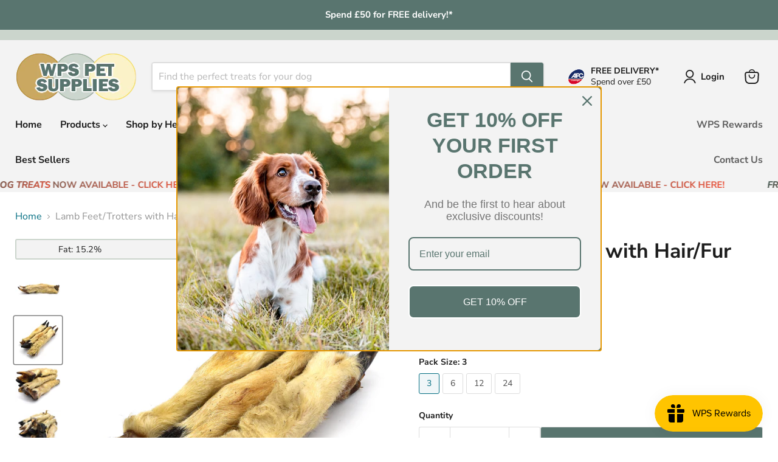

--- FILE ---
content_type: text/html; charset=utf-8
request_url: https://wpspetsupplies.co.uk/products/lamb-feet-trotters-with-hair-fur
body_size: 80629
content:
<!doctype html>
<html class="no-js no-touch" lang="en">
  <head><!--

-->
  <script>
    window.Store = window.Store || {};
    window.Store.id = 60499165412;
  </script>
    <meta charset="utf-8">
    <meta http-equiv="x-ua-compatible" content="IE=edge">

    <link rel="preconnect" href="https://cdn.shopify.com">
    <link rel="preconnect" href="https://fonts.shopifycdn.com">
    <link rel="preconnect" href="https://v.shopify.com">
    <link rel="preconnect" href="https://cdn.shopifycloud.com">

    <title>Lamb Feet with Hair for Dogs — WPS Pet Supplies</title>

    
      <meta name="description" content="Our lamb feet/trotters have a natural ability to clean teeth extremely well and the hair/fur acts as a natural de-wormer.">
    

    
  <link rel="shortcut icon" href="//wpspetsupplies.co.uk/cdn/shop/files/favicon_32x32.png?v=1659092430" type="image/png">


    
      <link rel="canonical" href="https://wpspetsupplies.co.uk/products/lamb-feet-trotters-with-hair-fur" />
    

    <meta name="viewport" content="width=device-width">

    
    















<meta property="og:site_name" content="WPS Pet Supplies">
<meta property="og:url" content="https://wpspetsupplies.co.uk/products/lamb-feet-trotters-with-hair-fur">
<meta property="og:title" content="Lamb Feet/Trotters with Hair/Fur">
<meta property="og:type" content="website">
<meta property="og:description" content="Our lamb feet/trotters have a natural ability to clean teeth extremely well and the hair/fur acts as a natural de-wormer.">




    
    
    

    
    
    <meta
      property="og:image"
      content="https://wpspetsupplies.co.uk/cdn/shop/products/single_ac52bc27-aa70-45fa-a987-30d228fd026f_1200x1200.jpg?v=1657364198"
    />
    <meta
      property="og:image:secure_url"
      content="https://wpspetsupplies.co.uk/cdn/shop/products/single_ac52bc27-aa70-45fa-a987-30d228fd026f_1200x1200.jpg?v=1657364198"
    />
    <meta property="og:image:width" content="1200" />
    <meta property="og:image:height" content="1200" />
    
    
    <meta property="og:image:alt" content="Lamb Feet with Hair for Dogs" />
  
















<meta name="twitter:title" content="Lamb Feet with Hair for Dogs">
<meta name="twitter:description" content="Our lamb feet/trotters have a natural ability to clean teeth extremely well and the hair/fur acts as a natural de-wormer.">


    
    
    
      
      
      <meta name="twitter:card" content="summary">
    
    
    <meta
      property="twitter:image"
      content="https://wpspetsupplies.co.uk/cdn/shop/products/single_ac52bc27-aa70-45fa-a987-30d228fd026f_1200x1200_crop_center.jpg?v=1657364198"
    />
    <meta property="twitter:image:width" content="1200" />
    <meta property="twitter:image:height" content="1200" />
    
    
    <meta property="twitter:image:alt" content="Lamb Feet with Hair for Dogs" />
  



    <link rel="preload" href="//wpspetsupplies.co.uk/cdn/fonts/nunito_sans/nunitosans_n7.25d963ed46da26098ebeab731e90d8802d989fa5.woff2" as="font" crossorigin="anonymous">
    <link rel="preload" as="style" href="//wpspetsupplies.co.uk/cdn/shop/t/63/assets/theme.css?v=58163154781660088391761957251">

    <script>window.performance && window.performance.mark && window.performance.mark('shopify.content_for_header.start');</script><meta id="shopify-digital-wallet" name="shopify-digital-wallet" content="/60499165412/digital_wallets/dialog">
<meta name="shopify-checkout-api-token" content="47810e53ed7a518300883ebe820a3375">
<meta id="in-context-paypal-metadata" data-shop-id="60499165412" data-venmo-supported="false" data-environment="production" data-locale="en_US" data-paypal-v4="true" data-currency="GBP">
<link rel="alternate" type="application/json+oembed" href="https://wpspetsupplies.co.uk/products/lamb-feet-trotters-with-hair-fur.oembed">
<script async="async" src="/checkouts/internal/preloads.js?locale=en-GB"></script>
<link rel="preconnect" href="https://shop.app" crossorigin="anonymous">
<script async="async" src="https://shop.app/checkouts/internal/preloads.js?locale=en-GB&shop_id=60499165412" crossorigin="anonymous"></script>
<script id="apple-pay-shop-capabilities" type="application/json">{"shopId":60499165412,"countryCode":"GB","currencyCode":"GBP","merchantCapabilities":["supports3DS"],"merchantId":"gid:\/\/shopify\/Shop\/60499165412","merchantName":"WPS Pet Supplies","requiredBillingContactFields":["postalAddress","email","phone"],"requiredShippingContactFields":["postalAddress","email","phone"],"shippingType":"shipping","supportedNetworks":["visa","maestro","masterCard","amex","discover","elo"],"total":{"type":"pending","label":"WPS Pet Supplies","amount":"1.00"},"shopifyPaymentsEnabled":true,"supportsSubscriptions":true}</script>
<script id="shopify-features" type="application/json">{"accessToken":"47810e53ed7a518300883ebe820a3375","betas":["rich-media-storefront-analytics"],"domain":"wpspetsupplies.co.uk","predictiveSearch":true,"shopId":60499165412,"locale":"en"}</script>
<script>var Shopify = Shopify || {};
Shopify.shop = "wps-pet-supplies.myshopify.com";
Shopify.locale = "en";
Shopify.currency = {"active":"GBP","rate":"1.0"};
Shopify.country = "GB";
Shopify.theme = {"name":"WPS 3 Pate Update + Subs + Scroll Live","id":140428869860,"schema_name":"WPS 3","schema_version":"9.1.1","theme_store_id":838,"role":"main"};
Shopify.theme.handle = "null";
Shopify.theme.style = {"id":null,"handle":null};
Shopify.cdnHost = "wpspetsupplies.co.uk/cdn";
Shopify.routes = Shopify.routes || {};
Shopify.routes.root = "/";</script>
<script type="module">!function(o){(o.Shopify=o.Shopify||{}).modules=!0}(window);</script>
<script>!function(o){function n(){var o=[];function n(){o.push(Array.prototype.slice.apply(arguments))}return n.q=o,n}var t=o.Shopify=o.Shopify||{};t.loadFeatures=n(),t.autoloadFeatures=n()}(window);</script>
<script>
  window.ShopifyPay = window.ShopifyPay || {};
  window.ShopifyPay.apiHost = "shop.app\/pay";
  window.ShopifyPay.redirectState = null;
</script>
<script id="shop-js-analytics" type="application/json">{"pageType":"product"}</script>
<script defer="defer" async type="module" src="//wpspetsupplies.co.uk/cdn/shopifycloud/shop-js/modules/v2/client.init-shop-cart-sync_D0dqhulL.en.esm.js"></script>
<script defer="defer" async type="module" src="//wpspetsupplies.co.uk/cdn/shopifycloud/shop-js/modules/v2/chunk.common_CpVO7qML.esm.js"></script>
<script type="module">
  await import("//wpspetsupplies.co.uk/cdn/shopifycloud/shop-js/modules/v2/client.init-shop-cart-sync_D0dqhulL.en.esm.js");
await import("//wpspetsupplies.co.uk/cdn/shopifycloud/shop-js/modules/v2/chunk.common_CpVO7qML.esm.js");

  window.Shopify.SignInWithShop?.initShopCartSync?.({"fedCMEnabled":true,"windoidEnabled":true});

</script>
<script>
  window.Shopify = window.Shopify || {};
  if (!window.Shopify.featureAssets) window.Shopify.featureAssets = {};
  window.Shopify.featureAssets['shop-js'] = {"shop-cart-sync":["modules/v2/client.shop-cart-sync_D9bwt38V.en.esm.js","modules/v2/chunk.common_CpVO7qML.esm.js"],"init-fed-cm":["modules/v2/client.init-fed-cm_BJ8NPuHe.en.esm.js","modules/v2/chunk.common_CpVO7qML.esm.js"],"init-shop-email-lookup-coordinator":["modules/v2/client.init-shop-email-lookup-coordinator_pVrP2-kG.en.esm.js","modules/v2/chunk.common_CpVO7qML.esm.js"],"shop-cash-offers":["modules/v2/client.shop-cash-offers_CNh7FWN-.en.esm.js","modules/v2/chunk.common_CpVO7qML.esm.js","modules/v2/chunk.modal_DKF6x0Jh.esm.js"],"init-shop-cart-sync":["modules/v2/client.init-shop-cart-sync_D0dqhulL.en.esm.js","modules/v2/chunk.common_CpVO7qML.esm.js"],"init-windoid":["modules/v2/client.init-windoid_DaoAelzT.en.esm.js","modules/v2/chunk.common_CpVO7qML.esm.js"],"shop-toast-manager":["modules/v2/client.shop-toast-manager_1DND8Tac.en.esm.js","modules/v2/chunk.common_CpVO7qML.esm.js"],"pay-button":["modules/v2/client.pay-button_CFeQi1r6.en.esm.js","modules/v2/chunk.common_CpVO7qML.esm.js"],"shop-button":["modules/v2/client.shop-button_Ca94MDdQ.en.esm.js","modules/v2/chunk.common_CpVO7qML.esm.js"],"shop-login-button":["modules/v2/client.shop-login-button_DPYNfp1Z.en.esm.js","modules/v2/chunk.common_CpVO7qML.esm.js","modules/v2/chunk.modal_DKF6x0Jh.esm.js"],"avatar":["modules/v2/client.avatar_BTnouDA3.en.esm.js"],"shop-follow-button":["modules/v2/client.shop-follow-button_BMKh4nJE.en.esm.js","modules/v2/chunk.common_CpVO7qML.esm.js","modules/v2/chunk.modal_DKF6x0Jh.esm.js"],"init-customer-accounts-sign-up":["modules/v2/client.init-customer-accounts-sign-up_CJXi5kRN.en.esm.js","modules/v2/client.shop-login-button_DPYNfp1Z.en.esm.js","modules/v2/chunk.common_CpVO7qML.esm.js","modules/v2/chunk.modal_DKF6x0Jh.esm.js"],"init-shop-for-new-customer-accounts":["modules/v2/client.init-shop-for-new-customer-accounts_BoBxkgWu.en.esm.js","modules/v2/client.shop-login-button_DPYNfp1Z.en.esm.js","modules/v2/chunk.common_CpVO7qML.esm.js","modules/v2/chunk.modal_DKF6x0Jh.esm.js"],"init-customer-accounts":["modules/v2/client.init-customer-accounts_DCuDTzpR.en.esm.js","modules/v2/client.shop-login-button_DPYNfp1Z.en.esm.js","modules/v2/chunk.common_CpVO7qML.esm.js","modules/v2/chunk.modal_DKF6x0Jh.esm.js"],"checkout-modal":["modules/v2/client.checkout-modal_U_3e4VxF.en.esm.js","modules/v2/chunk.common_CpVO7qML.esm.js","modules/v2/chunk.modal_DKF6x0Jh.esm.js"],"lead-capture":["modules/v2/client.lead-capture_DEgn0Z8u.en.esm.js","modules/v2/chunk.common_CpVO7qML.esm.js","modules/v2/chunk.modal_DKF6x0Jh.esm.js"],"shop-login":["modules/v2/client.shop-login_CoM5QKZ_.en.esm.js","modules/v2/chunk.common_CpVO7qML.esm.js","modules/v2/chunk.modal_DKF6x0Jh.esm.js"],"payment-terms":["modules/v2/client.payment-terms_BmrqWn8r.en.esm.js","modules/v2/chunk.common_CpVO7qML.esm.js","modules/v2/chunk.modal_DKF6x0Jh.esm.js"]};
</script>
<script>(function() {
  var isLoaded = false;
  function asyncLoad() {
    if (isLoaded) return;
    isLoaded = true;
    var urls = ["https:\/\/deliverytimer.herokuapp.com\/deliverrytimer.js?shop=wps-pet-supplies.myshopify.com","https:\/\/cdn-app.sealsubscriptions.com\/shopify\/public\/js\/sealsubscriptions.js?shop=wps-pet-supplies.myshopify.com","https:\/\/s3.eu-west-1.amazonaws.com\/production-klarna-il-shopify-osm\/075856eab2fed402d6cec66362ad9ed3a304a6c2\/wps-pet-supplies.myshopify.com-1715425255244.js?shop=wps-pet-supplies.myshopify.com","https:\/\/d33a6lvgbd0fej.cloudfront.net\/script_tag\/secomapp.scripttag.js?shop=wps-pet-supplies.myshopify.com"];
    for (var i = 0; i < urls.length; i++) {
      var s = document.createElement('script');
      s.type = 'text/javascript';
      s.async = true;
      s.src = urls[i];
      var x = document.getElementsByTagName('script')[0];
      x.parentNode.insertBefore(s, x);
    }
  };
  if(window.attachEvent) {
    window.attachEvent('onload', asyncLoad);
  } else {
    window.addEventListener('load', asyncLoad, false);
  }
})();</script>
<script id="__st">var __st={"a":60499165412,"offset":0,"reqid":"3b870fb9-33cd-4b11-a89c-cf575a2aeb7d-1763815520","pageurl":"wpspetsupplies.co.uk\/products\/lamb-feet-trotters-with-hair-fur","u":"3d9f63fb526d","p":"product","rtyp":"product","rid":7523758604516};</script>
<script>window.ShopifyPaypalV4VisibilityTracking = true;</script>
<script id="captcha-bootstrap">!function(){'use strict';const t='contact',e='account',n='new_comment',o=[[t,t],['blogs',n],['comments',n],[t,'customer']],c=[[e,'customer_login'],[e,'guest_login'],[e,'recover_customer_password'],[e,'create_customer']],r=t=>t.map((([t,e])=>`form[action*='/${t}']:not([data-nocaptcha='true']) input[name='form_type'][value='${e}']`)).join(','),a=t=>()=>t?[...document.querySelectorAll(t)].map((t=>t.form)):[];function s(){const t=[...o],e=r(t);return a(e)}const i='password',u='form_key',d=['recaptcha-v3-token','g-recaptcha-response','h-captcha-response',i],f=()=>{try{return window.sessionStorage}catch{return}},m='__shopify_v',_=t=>t.elements[u];function p(t,e,n=!1){try{const o=window.sessionStorage,c=JSON.parse(o.getItem(e)),{data:r}=function(t){const{data:e,action:n}=t;return t[m]||n?{data:e,action:n}:{data:t,action:n}}(c);for(const[e,n]of Object.entries(r))t.elements[e]&&(t.elements[e].value=n);n&&o.removeItem(e)}catch(o){console.error('form repopulation failed',{error:o})}}const l='form_type',E='cptcha';function T(t){t.dataset[E]=!0}const w=window,h=w.document,L='Shopify',v='ce_forms',y='captcha';let A=!1;((t,e)=>{const n=(g='f06e6c50-85a8-45c8-87d0-21a2b65856fe',I='https://cdn.shopify.com/shopifycloud/storefront-forms-hcaptcha/ce_storefront_forms_captcha_hcaptcha.v1.5.2.iife.js',D={infoText:'Protected by hCaptcha',privacyText:'Privacy',termsText:'Terms'},(t,e,n)=>{const o=w[L][v],c=o.bindForm;if(c)return c(t,g,e,D).then(n);var r;o.q.push([[t,g,e,D],n]),r=I,A||(h.body.append(Object.assign(h.createElement('script'),{id:'captcha-provider',async:!0,src:r})),A=!0)});var g,I,D;w[L]=w[L]||{},w[L][v]=w[L][v]||{},w[L][v].q=[],w[L][y]=w[L][y]||{},w[L][y].protect=function(t,e){n(t,void 0,e),T(t)},Object.freeze(w[L][y]),function(t,e,n,w,h,L){const[v,y,A,g]=function(t,e,n){const i=e?o:[],u=t?c:[],d=[...i,...u],f=r(d),m=r(i),_=r(d.filter((([t,e])=>n.includes(e))));return[a(f),a(m),a(_),s()]}(w,h,L),I=t=>{const e=t.target;return e instanceof HTMLFormElement?e:e&&e.form},D=t=>v().includes(t);t.addEventListener('submit',(t=>{const e=I(t);if(!e)return;const n=D(e)&&!e.dataset.hcaptchaBound&&!e.dataset.recaptchaBound,o=_(e),c=g().includes(e)&&(!o||!o.value);(n||c)&&t.preventDefault(),c&&!n&&(function(t){try{if(!f())return;!function(t){const e=f();if(!e)return;const n=_(t);if(!n)return;const o=n.value;o&&e.removeItem(o)}(t);const e=Array.from(Array(32),(()=>Math.random().toString(36)[2])).join('');!function(t,e){_(t)||t.append(Object.assign(document.createElement('input'),{type:'hidden',name:u})),t.elements[u].value=e}(t,e),function(t,e){const n=f();if(!n)return;const o=[...t.querySelectorAll(`input[type='${i}']`)].map((({name:t})=>t)),c=[...d,...o],r={};for(const[a,s]of new FormData(t).entries())c.includes(a)||(r[a]=s);n.setItem(e,JSON.stringify({[m]:1,action:t.action,data:r}))}(t,e)}catch(e){console.error('failed to persist form',e)}}(e),e.submit())}));const S=(t,e)=>{t&&!t.dataset[E]&&(n(t,e.some((e=>e===t))),T(t))};for(const o of['focusin','change'])t.addEventListener(o,(t=>{const e=I(t);D(e)&&S(e,y())}));const B=e.get('form_key'),M=e.get(l),P=B&&M;t.addEventListener('DOMContentLoaded',(()=>{const t=y();if(P)for(const e of t)e.elements[l].value===M&&p(e,B);[...new Set([...A(),...v().filter((t=>'true'===t.dataset.shopifyCaptcha))])].forEach((e=>S(e,t)))}))}(h,new URLSearchParams(w.location.search),n,t,e,['guest_login'])})(!0,!0)}();</script>
<script integrity="sha256-52AcMU7V7pcBOXWImdc/TAGTFKeNjmkeM1Pvks/DTgc=" data-source-attribution="shopify.loadfeatures" defer="defer" src="//wpspetsupplies.co.uk/cdn/shopifycloud/storefront/assets/storefront/load_feature-81c60534.js" crossorigin="anonymous"></script>
<script crossorigin="anonymous" defer="defer" src="//wpspetsupplies.co.uk/cdn/shopifycloud/storefront/assets/shopify_pay/storefront-65b4c6d7.js?v=20250812"></script>
<script data-source-attribution="shopify.dynamic_checkout.dynamic.init">var Shopify=Shopify||{};Shopify.PaymentButton=Shopify.PaymentButton||{isStorefrontPortableWallets:!0,init:function(){window.Shopify.PaymentButton.init=function(){};var t=document.createElement("script");t.src="https://wpspetsupplies.co.uk/cdn/shopifycloud/portable-wallets/latest/portable-wallets.en.js",t.type="module",document.head.appendChild(t)}};
</script>
<script data-source-attribution="shopify.dynamic_checkout.buyer_consent">
  function portableWalletsHideBuyerConsent(e){var t=document.getElementById("shopify-buyer-consent"),n=document.getElementById("shopify-subscription-policy-button");t&&n&&(t.classList.add("hidden"),t.setAttribute("aria-hidden","true"),n.removeEventListener("click",e))}function portableWalletsShowBuyerConsent(e){var t=document.getElementById("shopify-buyer-consent"),n=document.getElementById("shopify-subscription-policy-button");t&&n&&(t.classList.remove("hidden"),t.removeAttribute("aria-hidden"),n.addEventListener("click",e))}window.Shopify?.PaymentButton&&(window.Shopify.PaymentButton.hideBuyerConsent=portableWalletsHideBuyerConsent,window.Shopify.PaymentButton.showBuyerConsent=portableWalletsShowBuyerConsent);
</script>
<script data-source-attribution="shopify.dynamic_checkout.cart.bootstrap">document.addEventListener("DOMContentLoaded",(function(){function t(){return document.querySelector("shopify-accelerated-checkout-cart, shopify-accelerated-checkout")}if(t())Shopify.PaymentButton.init();else{new MutationObserver((function(e,n){t()&&(Shopify.PaymentButton.init(),n.disconnect())})).observe(document.body,{childList:!0,subtree:!0})}}));
</script>
<script id='scb4127' type='text/javascript' async='' src='https://wpspetsupplies.co.uk/cdn/shopifycloud/privacy-banner/storefront-banner.js'></script><link id="shopify-accelerated-checkout-styles" rel="stylesheet" media="screen" href="https://wpspetsupplies.co.uk/cdn/shopifycloud/portable-wallets/latest/accelerated-checkout-backwards-compat.css" crossorigin="anonymous">
<style id="shopify-accelerated-checkout-cart">
        #shopify-buyer-consent {
  margin-top: 1em;
  display: inline-block;
  width: 100%;
}

#shopify-buyer-consent.hidden {
  display: none;
}

#shopify-subscription-policy-button {
  background: none;
  border: none;
  padding: 0;
  text-decoration: underline;
  font-size: inherit;
  cursor: pointer;
}

#shopify-subscription-policy-button::before {
  box-shadow: none;
}

      </style>

<script>window.performance && window.performance.mark && window.performance.mark('shopify.content_for_header.end');</script>

    <link href="//wpspetsupplies.co.uk/cdn/shop/t/63/assets/theme.css?v=58163154781660088391761957251" rel="stylesheet" type="text/css" media="all" />

    
    <script>
      window.Theme = window.Theme || {};
      window.Theme.version = '9.1.1';
      window.Theme.name = 'WPS 3';
      window.Theme.routes = {
        "root_url": "/",
        "account_url": "/account",
        "account_login_url": "/account/login",
        "account_logout_url": "/account/logout",
        "account_register_url": "/account/register",
        "account_addresses_url": "/account/addresses",
        "collections_url": "/collections",
        "all_products_collection_url": "/collections/all",
        "search_url": "/search",
        "predictive_search_url": "/search/suggest",
        "cart_url": "/cart",
        "cart_add_url": "/cart/add",
        "cart_change_url": "/cart/change",
        "cart_clear_url": "/cart/clear",
        "product_recommendations_url": "/recommendations/products",
      };
    </script>
    

<!-- wireboard tag -->
<script type="text/javascript">
;(function(w,i,r,e,b,oar,d){if(!w[b]){w.WireBoardNamespace=w.WireBoardNamespace||[];
w.WireBoardNamespace.push(b);w[b]=function(){(w[b].q=w[b].q||[]).push(arguments)};
w[b].q=w[b].q||[];oar=i.createElement(r);d=i.getElementsByTagName(r)[0];oar.async=1;
oar.src=e;d.parentNode.insertBefore(oar,d)}}(window,document,"script","https://static.wireboard.io/wireboard.js","wireboard"));
wireboard('newTracker', 'wb', 'pipeline-0.collector.wireboard.io', {
    appId: 'lyyrsPAX',
    forceSecureTracker: true,
    contexts: {
      performanceTiming: true,
    }
});
window.wireboard('enableActivityTracking', 5, 10);
var customContext=[{schema:'wb:io.wireboard/publisher',data:{publisher:'16016927-4247-4b80-ba19-5bd70e675932'}}]
window.wireboard('trackPageView', null, customContext);
</script>
    
<!-- Global site tag (gtag.js) - Google Ads: 10814669622 -->
<script async src="https://www.googletagmanager.com/gtag/js?id=AW-10814669622"></script>
<script>
  window.dataLayer = window.dataLayer || [];
  function gtag(){dataLayer.push(arguments);}
  gtag('js', new Date());
  gtag('config', 'AW-10814669622');
  </script>
<!--// Global site tag -->

<!-- Google Tag Manager -->
<script>(function(w,d,s,l,i){w[l]=w[l]||[];w[l].push({'gtm.start':
new Date().getTime(),event:'gtm.js'});var f=d.getElementsByTagName(s)[0],
j=d.createElement(s),dl=l!='dataLayer'?'&l='+l:'';j.async=true;j.src=
'https://www.googletagmanager.com/gtm.js?id='+i+dl;f.parentNode.insertBefore(j,f);
})(window,document,'script','dataLayer','GTM-NVJZVQZ');</script>
<!-- End Google Tag Manager -->

    
<script>
  
// window.oncontextmenu = function () { return false; }
//     document.onkeydown = function(e) {
//     if (e.ctrlKey &&
//         (e.keyCode === 85 )) {
//         return false;
//    }
//};
  
</script>
<script>
    (function(w,d,t,r,u)
    {
        var f,n,i;
        w[u]=w[u]||[],f=function()
        {
            var o={ti:"137037959", enableAutoSpaTracking: true};
            o.q=w[u],w[u]=new UET(o),w[u].push("pageLoad")
        },
        n=d.createElement(t),n.src=r,n.async=1,n.onload=n.onreadystatechange=function()
        {
            var s=this.readyState;
            s&&s!=="loaded"&&s!=="complete"||(f(),n.onload=n.onreadystatechange=null)
        },
        i=d.getElementsByTagName(t)[0],i.parentNode.insertBefore(n,i)
    })
    (window,document,"script","//bat.bing.com/bat.js","uetq");
</script>
  
  <!-- BEGIN app block: shopify://apps/judge-me-reviews/blocks/judgeme_core/61ccd3b1-a9f2-4160-9fe9-4fec8413e5d8 --><!-- Start of Judge.me Core -->




<link rel="dns-prefetch" href="https://cdnwidget.judge.me">
<link rel="dns-prefetch" href="https://cdn.judge.me">
<link rel="dns-prefetch" href="https://cdn1.judge.me">
<link rel="dns-prefetch" href="https://api.judge.me">

<script data-cfasync='false' class='jdgm-settings-script'>window.jdgmSettings={"pagination":5,"disable_web_reviews":true,"badge_no_review_text":"No reviews","badge_n_reviews_text":"{{ n }} review/reviews","badge_star_color":"#f8e12a","hide_badge_preview_if_no_reviews":true,"badge_hide_text":false,"enforce_center_preview_badge":false,"widget_title":"Customer Reviews","widget_open_form_text":"Write a review","widget_close_form_text":"Cancel review","widget_refresh_page_text":"Refresh page","widget_summary_text":"Based on {{ number_of_reviews }} review/reviews","widget_no_review_text":"Be the first to write a review","widget_name_field_text":"Name","widget_verified_name_field_text":"Verified Name (public)","widget_name_placeholder_text":"Enter your name (public)","widget_required_field_error_text":"This field is required.","widget_email_field_text":"Email","widget_verified_email_field_text":"Verified Email (private, can not be edited)","widget_email_placeholder_text":"Enter your email (private)","widget_email_field_error_text":"Please enter a valid email address.","widget_rating_field_text":"Rating","widget_review_title_field_text":"Review Title","widget_review_title_placeholder_text":"Give your review a title","widget_review_body_field_text":"Review","widget_review_body_placeholder_text":"Write your comments here","widget_pictures_field_text":"Picture/Video (optional)","widget_submit_review_text":"Submit Review","widget_submit_verified_review_text":"Submit Verified Review","widget_submit_success_msg_with_auto_publish":"Thank you! Please refresh the page in a few moments to see your review. You can remove or edit your review by logging into \u003ca href='https://judge.me/login' target='_blank' rel='nofollow noopener'\u003eJudge.me\u003c/a\u003e","widget_submit_success_msg_no_auto_publish":"Thank you! Your review will be published as soon as it is approved by the shop admin. You can remove or edit your review by logging into \u003ca href='https://judge.me/login' target='_blank' rel='nofollow noopener'\u003eJudge.me\u003c/a\u003e","widget_show_default_reviews_out_of_total_text":"Showing {{ n_reviews_shown }} out of {{ n_reviews }} reviews.","widget_show_all_link_text":"Show all","widget_show_less_link_text":"Show less","widget_author_said_text":"{{ reviewer_name }} said:","widget_days_text":"{{ n }} days ago","widget_weeks_text":"{{ n }} week/weeks ago","widget_months_text":"{{ n }} month/months ago","widget_years_text":"{{ n }} year/years ago","widget_yesterday_text":"Yesterday","widget_today_text":"Today","widget_replied_text":"\u003e\u003e {{ shop_name }} replied:","widget_read_more_text":"Read more","widget_rating_filter_see_all_text":"See all reviews","widget_sorting_most_recent_text":"Most Recent","widget_sorting_highest_rating_text":"Highest Rating","widget_sorting_lowest_rating_text":"Lowest Rating","widget_sorting_with_pictures_text":"Only Pictures","widget_sorting_most_helpful_text":"Most Helpful","widget_open_question_form_text":"Ask a question","widget_reviews_subtab_text":"Reviews","widget_questions_subtab_text":"Questions","widget_question_label_text":"Question","widget_answer_label_text":"Answer","widget_question_placeholder_text":"Write your question here","widget_submit_question_text":"Submit Question","widget_question_submit_success_text":"Thank you for your question! We will notify you once it gets answered.","widget_star_color":"#f8e12a","verified_badge_text":"Verified purchase","verified_badge_placement":"left-of-reviewer-name","widget_hide_border":false,"widget_social_share":true,"widget_thumb":true,"widget_review_location_show":false,"widget_location_format":"country_iso_code","all_reviews_include_out_of_store_products":true,"all_reviews_out_of_store_text":"(out of stock)","all_reviews_product_name_prefix_text":"For","enable_review_pictures":true,"enable_question_anwser":false,"widget_theme":"leex","review_date_format":"dd/mm/yy","widget_product_reviews_subtab_text":"Product Reviews","widget_shop_reviews_subtab_text":"Shop Reviews","widget_write_a_store_review_text":"Write a Store Review","widget_other_languages_heading":"Reviews in Other Languages","widget_sorting_pictures_first_text":"Pictures First","floating_tab_button_name":"★ Reviews","floating_tab_title":"Let customers speak for us","floating_tab_url":"","floating_tab_url_enabled":true,"all_reviews_text_badge_text":"Customers rate us {{ shop.metafields.judgeme.all_reviews_rating | round: 1 }}/5 based on {{ shop.metafields.judgeme.all_reviews_count }} reviews.","all_reviews_text_badge_text_branded_style":"{{ shop.metafields.judgeme.all_reviews_rating | round: 1 }} out of 5 stars based on {{ shop.metafields.judgeme.all_reviews_count }} reviews","all_reviews_text_badge_url":"","featured_carousel_show_header":false,"featured_carousel_title":"What our customers say","featured_carousel_count_text":"from {{ n }} reviews","featured_carousel_url":"","featured_carousel_arrows_on_the_sides":true,"featured_carousel_width":100,"verified_count_badge_url":"","widget_rating_preset_default":0,"picture_reminder_submit_button":"Upload Pictures","widget_sorting_videos_first_text":"Videos First","widget_review_pending_text":"Pending","remove_microdata_snippet":true,"preview_badge_no_question_text":"No questions","preview_badge_n_question_text":"{{ number_of_questions }} question/questions","remove_judgeme_branding":true,"widget_search_bar_placeholder":"Search reviews","widget_sorting_verified_only_text":"Verified only","featured_carousel_more_reviews_button_text":"Read more reviews","featured_carousel_view_product_button_text":"View product","all_reviews_page_load_more_text":"Load More Reviews","disable_fb_tab_reviews":true,"widget_public_name_text":"displayed publicly like","default_reviewer_name_has_non_latin":true,"widget_reviewer_anonymous":"Anonymous","medals_widget_title":"Judge.me Review Medals","widget_invalid_yt_video_url_error_text":"Not a YouTube video URL","widget_max_length_field_error_text":"Please enter no more than {0} characters.","widget_verified_by_shop_text":"Verified by Shop","widget_show_photo_gallery":true,"widget_load_with_code_splitting":true,"widget_ugc_title":"Made by us, Shared by you","widget_ugc_subtitle":"Tag us to see your picture featured in our page","widget_ugc_arrows_color":"#ffffff","widget_ugc_primary_button_text":"Buy Now","widget_ugc_secondary_button_text":"Load More","widget_ugc_reviews_button_text":"View Reviews","widget_rating_metafield_value_type":true,"widget_primary_color":"#59756f","widget_summary_average_rating_text":"{{ average_rating }} out of 5","widget_media_grid_title":"Customer photos \u0026 videos","widget_media_grid_see_more_text":"See more","widget_verified_by_judgeme_text":"Verified by Judge.me","widget_verified_by_judgeme_text_in_store_medals":"Verified by Judge.me","widget_media_field_exceed_quantity_message":"Sorry, we can only accept {{ max_media }} for one review.","widget_media_field_exceed_limit_message":"{{ file_name }} is too large, please select a {{ media_type }} less than {{ size_limit }}MB.","widget_review_submitted_text":"Review Submitted!","widget_question_submitted_text":"Question Submitted!","widget_close_form_text_question":"Cancel","widget_write_your_answer_here_text":"Write your answer here","widget_enabled_branded_link":true,"widget_show_collected_by_judgeme":false,"widget_collected_by_judgeme_text":"collected by Judge.me","widget_load_more_text":"Load More","widget_full_review_text":"Full Review","widget_read_more_reviews_text":"Read More Reviews","widget_read_questions_text":"Read Questions","widget_questions_and_answers_text":"Questions \u0026 Answers","widget_verified_by_text":"Verified by","widget_number_of_reviews_text":"{{ number_of_reviews }} reviews","widget_back_button_text":"Back","widget_next_button_text":"Next","widget_custom_forms_filter_button":"Filters","custom_forms_style":"vertical","how_reviews_are_collected":"How reviews are collected?","widget_gdpr_statement":"How we use your data: We’ll only contact you about the review you left, and only if necessary. By submitting your review, you agree to Judge.me’s \u003ca href='https://judge.me/terms' target='_blank' rel='nofollow noopener'\u003eterms\u003c/a\u003e, \u003ca href='https://judge.me/privacy' target='_blank' rel='nofollow noopener'\u003eprivacy\u003c/a\u003e and \u003ca href='https://judge.me/content-policy' target='_blank' rel='nofollow noopener'\u003econtent\u003c/a\u003e policies.","review_snippet_widget_round_border_style":true,"review_snippet_widget_card_color":"#FFFFFF","review_snippet_widget_slider_arrows_background_color":"#FFFFFF","review_snippet_widget_slider_arrows_color":"#000000","review_snippet_widget_star_color":"#339999","preview_badge_collection_page_install_preference":true,"preview_badge_product_page_install_preference":true,"platform":"shopify","branding_url":"https://app.judge.me/reviews/stores/wpspetsupplies","branding_text":"Powered by Judge.me","locale":"en","reply_name":"WPS Pet Supplies","widget_version":"3.0","footer":true,"autopublish":true,"review_dates":true,"enable_custom_form":false,"shop_use_review_site":true,"enable_multi_locales_translations":true,"can_be_branded":true,"reply_name_text":"WPS Pet Supplies"};</script> <style class='jdgm-settings-style'>.jdgm-xx{left:0}:root{--jdgm-primary-color: #59756f;--jdgm-secondary-color: rgba(89,117,111,0.1);--jdgm-star-color: #f8e12a;--jdgm-write-review-text-color: white;--jdgm-write-review-bg-color: #59756f;--jdgm-paginate-color: #59756f;--jdgm-border-radius: 0;--jdgm-reviewer-name-color: #59756f}.jdgm-histogram__bar-content{background-color:#59756f}.jdgm-rev[data-verified-buyer=true] .jdgm-rev__icon.jdgm-rev__icon:after,.jdgm-rev__buyer-badge.jdgm-rev__buyer-badge{color:white;background-color:#59756f}.jdgm-review-widget--small .jdgm-gallery.jdgm-gallery .jdgm-gallery__thumbnail-link:nth-child(8) .jdgm-gallery__thumbnail-wrapper.jdgm-gallery__thumbnail-wrapper:before{content:"See more"}@media only screen and (min-width: 768px){.jdgm-gallery.jdgm-gallery .jdgm-gallery__thumbnail-link:nth-child(8) .jdgm-gallery__thumbnail-wrapper.jdgm-gallery__thumbnail-wrapper:before{content:"See more"}}.jdgm-rev__thumb-btn{color:#59756f}.jdgm-rev__thumb-btn:hover{opacity:0.8}.jdgm-rev__thumb-btn:not([disabled]):hover,.jdgm-rev__thumb-btn:hover,.jdgm-rev__thumb-btn:active,.jdgm-rev__thumb-btn:visited{color:#59756f}.jdgm-preview-badge .jdgm-star.jdgm-star{color:#f8e12a}.jdgm-widget .jdgm-write-rev-link{display:none}.jdgm-widget .jdgm-rev-widg[data-number-of-reviews='0']{display:none}.jdgm-prev-badge[data-average-rating='0.00']{display:none !important}.jdgm-author-all-initials{display:none !important}.jdgm-author-last-initial{display:none !important}.jdgm-rev-widg__title{visibility:hidden}.jdgm-rev-widg__summary-text{visibility:hidden}.jdgm-prev-badge__text{visibility:hidden}.jdgm-rev__prod-link-prefix:before{content:'For'}.jdgm-rev__out-of-store-text:before{content:'(out of stock)'}@media only screen and (min-width: 768px){.jdgm-rev__pics .jdgm-rev_all-rev-page-picture-separator,.jdgm-rev__pics .jdgm-rev__product-picture{display:none}}@media only screen and (max-width: 768px){.jdgm-rev__pics .jdgm-rev_all-rev-page-picture-separator,.jdgm-rev__pics .jdgm-rev__product-picture{display:none}}.jdgm-preview-badge[data-template="index"]{display:none !important}.jdgm-review-widget[data-from-snippet="true"]{display:none !important}.jdgm-verified-count-badget[data-from-snippet="true"]{display:none !important}.jdgm-carousel-wrapper[data-from-snippet="true"]{display:none !important}.jdgm-all-reviews-text[data-from-snippet="true"]{display:none !important}.jdgm-medals-section[data-from-snippet="true"]{display:none !important}.jdgm-ugc-media-wrapper[data-from-snippet="true"]{display:none !important}.jdgm-review-snippet-widget .jdgm-rev-snippet-widget__cards-container .jdgm-rev-snippet-card{border-radius:8px;background:#fff}.jdgm-review-snippet-widget .jdgm-rev-snippet-widget__cards-container .jdgm-rev-snippet-card__rev-rating .jdgm-star{color:#399}.jdgm-review-snippet-widget .jdgm-rev-snippet-widget__prev-btn,.jdgm-review-snippet-widget .jdgm-rev-snippet-widget__next-btn{border-radius:50%;background:#fff}.jdgm-review-snippet-widget .jdgm-rev-snippet-widget__prev-btn>svg,.jdgm-review-snippet-widget .jdgm-rev-snippet-widget__next-btn>svg{fill:#000}.jdgm-full-rev-modal.rev-snippet-widget .jm-mfp-container .jm-mfp-content,.jdgm-full-rev-modal.rev-snippet-widget .jm-mfp-container .jdgm-full-rev__icon,.jdgm-full-rev-modal.rev-snippet-widget .jm-mfp-container .jdgm-full-rev__pic-img,.jdgm-full-rev-modal.rev-snippet-widget .jm-mfp-container .jdgm-full-rev__reply{border-radius:8px}.jdgm-full-rev-modal.rev-snippet-widget .jm-mfp-container .jdgm-full-rev[data-verified-buyer="true"] .jdgm-full-rev__icon::after{border-radius:8px}.jdgm-full-rev-modal.rev-snippet-widget .jm-mfp-container .jdgm-full-rev .jdgm-rev__buyer-badge{border-radius:calc( 8px / 2 )}.jdgm-full-rev-modal.rev-snippet-widget .jm-mfp-container .jdgm-full-rev .jdgm-full-rev__replier::before{content:'WPS Pet Supplies'}.jdgm-full-rev-modal.rev-snippet-widget .jm-mfp-container .jdgm-full-rev .jdgm-full-rev__product-button{border-radius:calc( 8px * 6 )}
</style> <style class='jdgm-settings-style'></style> <script data-cfasync="false" type="text/javascript" async src="https://cdn.judge.me/shopify_v2/leex.js" id="judgeme_widget_leex_js"></script>
<link id="judgeme_widget_leex_css" rel="stylesheet" type="text/css" media="nope!" onload="this.media='all'" href="https://cdn.judge.me/widget_v3/theme/leex.css">

  
  
  
  <style class='jdgm-miracle-styles'>
  @-webkit-keyframes jdgm-spin{0%{-webkit-transform:rotate(0deg);-ms-transform:rotate(0deg);transform:rotate(0deg)}100%{-webkit-transform:rotate(359deg);-ms-transform:rotate(359deg);transform:rotate(359deg)}}@keyframes jdgm-spin{0%{-webkit-transform:rotate(0deg);-ms-transform:rotate(0deg);transform:rotate(0deg)}100%{-webkit-transform:rotate(359deg);-ms-transform:rotate(359deg);transform:rotate(359deg)}}@font-face{font-family:'JudgemeStar';src:url("[data-uri]") format("woff");font-weight:normal;font-style:normal}.jdgm-star{font-family:'JudgemeStar';display:inline !important;text-decoration:none !important;padding:0 4px 0 0 !important;margin:0 !important;font-weight:bold;opacity:1;-webkit-font-smoothing:antialiased;-moz-osx-font-smoothing:grayscale}.jdgm-star:hover{opacity:1}.jdgm-star:last-of-type{padding:0 !important}.jdgm-star.jdgm--on:before{content:"\e000"}.jdgm-star.jdgm--off:before{content:"\e001"}.jdgm-star.jdgm--half:before{content:"\e002"}.jdgm-widget *{margin:0;line-height:1.4;-webkit-box-sizing:border-box;-moz-box-sizing:border-box;box-sizing:border-box;-webkit-overflow-scrolling:touch}.jdgm-hidden{display:none !important;visibility:hidden !important}.jdgm-temp-hidden{display:none}.jdgm-spinner{width:40px;height:40px;margin:auto;border-radius:50%;border-top:2px solid #eee;border-right:2px solid #eee;border-bottom:2px solid #eee;border-left:2px solid #ccc;-webkit-animation:jdgm-spin 0.8s infinite linear;animation:jdgm-spin 0.8s infinite linear}.jdgm-prev-badge{display:block !important}

</style>


  
  
   


<script data-cfasync='false' class='jdgm-script'>
!function(e){window.jdgm=window.jdgm||{},jdgm.CDN_HOST="https://cdnwidget.judge.me/",jdgm.API_HOST="https://api.judge.me/",jdgm.CDN_BASE_URL="https://cdn.shopify.com/extensions/019aa746-a0e8-7052-b09b-ca194bc11f29/judgeme-extensions-231/assets/",
jdgm.docReady=function(d){(e.attachEvent?"complete"===e.readyState:"loading"!==e.readyState)?
setTimeout(d,0):e.addEventListener("DOMContentLoaded",d)},jdgm.loadCSS=function(d,t,o,a){
!o&&jdgm.loadCSS.requestedUrls.indexOf(d)>=0||(jdgm.loadCSS.requestedUrls.push(d),
(a=e.createElement("link")).rel="stylesheet",a.class="jdgm-stylesheet",a.media="nope!",
a.href=d,a.onload=function(){this.media="all",t&&setTimeout(t)},e.body.appendChild(a))},
jdgm.loadCSS.requestedUrls=[],jdgm.loadJS=function(e,d){var t=new XMLHttpRequest;
t.onreadystatechange=function(){4===t.readyState&&(Function(t.response)(),d&&d(t.response))},
t.open("GET",e),t.send()},jdgm.docReady((function(){(window.jdgmLoadCSS||e.querySelectorAll(
".jdgm-widget, .jdgm-all-reviews-page").length>0)&&(jdgmSettings.widget_load_with_code_splitting?
parseFloat(jdgmSettings.widget_version)>=3?jdgm.loadCSS(jdgm.CDN_HOST+"widget_v3/base.css"):
jdgm.loadCSS(jdgm.CDN_HOST+"widget/base.css"):jdgm.loadCSS(jdgm.CDN_HOST+"shopify_v2.css"),
jdgm.loadJS(jdgm.CDN_HOST+"loader.js"))}))}(document);
</script>
<noscript><link rel="stylesheet" type="text/css" media="all" href="https://cdnwidget.judge.me/shopify_v2.css"></noscript>

<!-- BEGIN app snippet: theme_fix_tags --><script>
  (function() {
    var jdgmThemeFixes = null;
    if (!jdgmThemeFixes) return;
    var thisThemeFix = jdgmThemeFixes[Shopify.theme.id];
    if (!thisThemeFix) return;

    if (thisThemeFix.html) {
      document.addEventListener("DOMContentLoaded", function() {
        var htmlDiv = document.createElement('div');
        htmlDiv.classList.add('jdgm-theme-fix-html');
        htmlDiv.innerHTML = thisThemeFix.html;
        document.body.append(htmlDiv);
      });
    };

    if (thisThemeFix.css) {
      var styleTag = document.createElement('style');
      styleTag.classList.add('jdgm-theme-fix-style');
      styleTag.innerHTML = thisThemeFix.css;
      document.head.append(styleTag);
    };

    if (thisThemeFix.js) {
      var scriptTag = document.createElement('script');
      scriptTag.classList.add('jdgm-theme-fix-script');
      scriptTag.innerHTML = thisThemeFix.js;
      document.head.append(scriptTag);
    };
  })();
</script>
<!-- END app snippet -->
<!-- End of Judge.me Core -->



<!-- END app block --><!-- BEGIN app block: shopify://apps/seal-subscriptions/blocks/subscription-script-append/13b25004-a140-4ab7-b5fe-29918f759699 --><script defer="defer">
	/**	SealSubs loader,version number: 2.0 */
	(function(){
		var loadScript=function(a,b){var c=document.createElement("script");c.setAttribute("defer", "defer");c.type="text/javascript",c.readyState?c.onreadystatechange=function(){("loaded"==c.readyState||"complete"==c.readyState)&&(c.onreadystatechange=null,b())}:c.onload=function(){b()},c.src=a,document.getElementsByTagName("head")[0].appendChild(c)};
		// Set variable to prevent the other loader from requesting the same resources
		window.seal_subs_app_block_loader = true;
		appendScriptUrl('wps-pet-supplies.myshopify.com');

		// get script url and append timestamp of last change
		function appendScriptUrl(shop) {
			var timeStamp = Math.floor(Date.now() / (1000*1*1));
			var timestampUrl = 'https://app.sealsubscriptions.com/shopify/public/status/shop/'+shop+'.js?'+timeStamp;
			loadScript(timestampUrl, function() {
				// append app script
				if (typeof sealsubscriptions_settings_updated == 'undefined') {
					sealsubscriptions_settings_updated = 'default-by-script';
				}
				var scriptUrl = "https://cdn-app.sealsubscriptions.com/shopify/public/js/sealsubscriptions-main.js?shop="+shop+"&"+sealsubscriptions_settings_updated;
				loadScript(scriptUrl, function(){});
			});
		}
	})();

	var SealSubsScriptAppended = true;
	
</script>

<!-- END app block --><!-- BEGIN app block: shopify://apps/frequently-bought/blocks/app-embed-block/b1a8cbea-c844-4842-9529-7c62dbab1b1f --><script>
    window.codeblackbelt = window.codeblackbelt || {};
    window.codeblackbelt.shop = window.codeblackbelt.shop || 'wps-pet-supplies.myshopify.com';
    
        window.codeblackbelt.productId = 7523758604516;</script><script src="//cdn.codeblackbelt.com/widgets/frequently-bought-together/main.min.js?version=2025112212+0000" async></script>
 <!-- END app block --><script src="https://cdn.shopify.com/extensions/597f4c7a-bd8d-4e16-874f-385b46083168/delivery-timer-21/assets/global_deliverytimer.js" type="text/javascript" defer="defer"></script>
<link href="https://cdn.shopify.com/extensions/597f4c7a-bd8d-4e16-874f-385b46083168/delivery-timer-21/assets/global_deliverytimer.css" rel="stylesheet" type="text/css" media="all">
<script src="https://cdn.shopify.com/extensions/0199ddbe-b5ed-768e-82ce-b82de4008d87/omnisend-48/assets/omnisend-in-shop.js" type="text/javascript" defer="defer"></script>
<script src="https://cdn.shopify.com/extensions/019aa746-a0e8-7052-b09b-ca194bc11f29/judgeme-extensions-231/assets/loader.js" type="text/javascript" defer="defer"></script>
<script src="https://cdn.shopify.com/extensions/019aa6da-7a97-7c43-96ef-4bb0f59b1bbd/smile-shopify-app-extensions-250/assets/smile-points-on-product-page.js" type="text/javascript" defer="defer"></script>
<link href="https://cdn.shopify.com/extensions/019aa6da-7a97-7c43-96ef-4bb0f59b1bbd/smile-shopify-app-extensions-250/assets/smile-points-on-product-page.css" rel="stylesheet" type="text/css" media="all">
<script src="https://cdn.shopify.com/extensions/0199767f-28e2-7d08-a330-ead3acf1e056/toastibar-15/assets/mps-toastibar.min.js" type="text/javascript" defer="defer"></script>
<script src="https://cdn.shopify.com/extensions/019aa6da-7a97-7c43-96ef-4bb0f59b1bbd/smile-shopify-app-extensions-250/assets/smile-loader.js" type="text/javascript" defer="defer"></script>
<link href="https://monorail-edge.shopifysvc.com" rel="dns-prefetch">
<script>(function(){if ("sendBeacon" in navigator && "performance" in window) {try {var session_token_from_headers = performance.getEntriesByType('navigation')[0].serverTiming.find(x => x.name == '_s').description;} catch {var session_token_from_headers = undefined;}var session_cookie_matches = document.cookie.match(/_shopify_s=([^;]*)/);var session_token_from_cookie = session_cookie_matches && session_cookie_matches.length === 2 ? session_cookie_matches[1] : "";var session_token = session_token_from_headers || session_token_from_cookie || "";function handle_abandonment_event(e) {var entries = performance.getEntries().filter(function(entry) {return /monorail-edge.shopifysvc.com/.test(entry.name);});if (!window.abandonment_tracked && entries.length === 0) {window.abandonment_tracked = true;var currentMs = Date.now();var navigation_start = performance.timing.navigationStart;var payload = {shop_id: 60499165412,url: window.location.href,navigation_start,duration: currentMs - navigation_start,session_token,page_type: "product"};window.navigator.sendBeacon("https://monorail-edge.shopifysvc.com/v1/produce", JSON.stringify({schema_id: "online_store_buyer_site_abandonment/1.1",payload: payload,metadata: {event_created_at_ms: currentMs,event_sent_at_ms: currentMs}}));}}window.addEventListener('pagehide', handle_abandonment_event);}}());</script>
<script id="web-pixels-manager-setup">(function e(e,d,r,n,o){if(void 0===o&&(o={}),!Boolean(null===(a=null===(i=window.Shopify)||void 0===i?void 0:i.analytics)||void 0===a?void 0:a.replayQueue)){var i,a;window.Shopify=window.Shopify||{};var t=window.Shopify;t.analytics=t.analytics||{};var s=t.analytics;s.replayQueue=[],s.publish=function(e,d,r){return s.replayQueue.push([e,d,r]),!0};try{self.performance.mark("wpm:start")}catch(e){}var l=function(){var e={modern:/Edge?\/(1{2}[4-9]|1[2-9]\d|[2-9]\d{2}|\d{4,})\.\d+(\.\d+|)|Firefox\/(1{2}[4-9]|1[2-9]\d|[2-9]\d{2}|\d{4,})\.\d+(\.\d+|)|Chrom(ium|e)\/(9{2}|\d{3,})\.\d+(\.\d+|)|(Maci|X1{2}).+ Version\/(15\.\d+|(1[6-9]|[2-9]\d|\d{3,})\.\d+)([,.]\d+|)( \(\w+\)|)( Mobile\/\w+|) Safari\/|Chrome.+OPR\/(9{2}|\d{3,})\.\d+\.\d+|(CPU[ +]OS|iPhone[ +]OS|CPU[ +]iPhone|CPU IPhone OS|CPU iPad OS)[ +]+(15[._]\d+|(1[6-9]|[2-9]\d|\d{3,})[._]\d+)([._]\d+|)|Android:?[ /-](13[3-9]|1[4-9]\d|[2-9]\d{2}|\d{4,})(\.\d+|)(\.\d+|)|Android.+Firefox\/(13[5-9]|1[4-9]\d|[2-9]\d{2}|\d{4,})\.\d+(\.\d+|)|Android.+Chrom(ium|e)\/(13[3-9]|1[4-9]\d|[2-9]\d{2}|\d{4,})\.\d+(\.\d+|)|SamsungBrowser\/([2-9]\d|\d{3,})\.\d+/,legacy:/Edge?\/(1[6-9]|[2-9]\d|\d{3,})\.\d+(\.\d+|)|Firefox\/(5[4-9]|[6-9]\d|\d{3,})\.\d+(\.\d+|)|Chrom(ium|e)\/(5[1-9]|[6-9]\d|\d{3,})\.\d+(\.\d+|)([\d.]+$|.*Safari\/(?![\d.]+ Edge\/[\d.]+$))|(Maci|X1{2}).+ Version\/(10\.\d+|(1[1-9]|[2-9]\d|\d{3,})\.\d+)([,.]\d+|)( \(\w+\)|)( Mobile\/\w+|) Safari\/|Chrome.+OPR\/(3[89]|[4-9]\d|\d{3,})\.\d+\.\d+|(CPU[ +]OS|iPhone[ +]OS|CPU[ +]iPhone|CPU IPhone OS|CPU iPad OS)[ +]+(10[._]\d+|(1[1-9]|[2-9]\d|\d{3,})[._]\d+)([._]\d+|)|Android:?[ /-](13[3-9]|1[4-9]\d|[2-9]\d{2}|\d{4,})(\.\d+|)(\.\d+|)|Mobile Safari.+OPR\/([89]\d|\d{3,})\.\d+\.\d+|Android.+Firefox\/(13[5-9]|1[4-9]\d|[2-9]\d{2}|\d{4,})\.\d+(\.\d+|)|Android.+Chrom(ium|e)\/(13[3-9]|1[4-9]\d|[2-9]\d{2}|\d{4,})\.\d+(\.\d+|)|Android.+(UC? ?Browser|UCWEB|U3)[ /]?(15\.([5-9]|\d{2,})|(1[6-9]|[2-9]\d|\d{3,})\.\d+)\.\d+|SamsungBrowser\/(5\.\d+|([6-9]|\d{2,})\.\d+)|Android.+MQ{2}Browser\/(14(\.(9|\d{2,})|)|(1[5-9]|[2-9]\d|\d{3,})(\.\d+|))(\.\d+|)|K[Aa][Ii]OS\/(3\.\d+|([4-9]|\d{2,})\.\d+)(\.\d+|)/},d=e.modern,r=e.legacy,n=navigator.userAgent;return n.match(d)?"modern":n.match(r)?"legacy":"unknown"}(),u="modern"===l?"modern":"legacy",c=(null!=n?n:{modern:"",legacy:""})[u],f=function(e){return[e.baseUrl,"/wpm","/b",e.hashVersion,"modern"===e.buildTarget?"m":"l",".js"].join("")}({baseUrl:d,hashVersion:r,buildTarget:u}),m=function(e){var d=e.version,r=e.bundleTarget,n=e.surface,o=e.pageUrl,i=e.monorailEndpoint;return{emit:function(e){var a=e.status,t=e.errorMsg,s=(new Date).getTime(),l=JSON.stringify({metadata:{event_sent_at_ms:s},events:[{schema_id:"web_pixels_manager_load/3.1",payload:{version:d,bundle_target:r,page_url:o,status:a,surface:n,error_msg:t},metadata:{event_created_at_ms:s}}]});if(!i)return console&&console.warn&&console.warn("[Web Pixels Manager] No Monorail endpoint provided, skipping logging."),!1;try{return self.navigator.sendBeacon.bind(self.navigator)(i,l)}catch(e){}var u=new XMLHttpRequest;try{return u.open("POST",i,!0),u.setRequestHeader("Content-Type","text/plain"),u.send(l),!0}catch(e){return console&&console.warn&&console.warn("[Web Pixels Manager] Got an unhandled error while logging to Monorail."),!1}}}}({version:r,bundleTarget:l,surface:e.surface,pageUrl:self.location.href,monorailEndpoint:e.monorailEndpoint});try{o.browserTarget=l,function(e){var d=e.src,r=e.async,n=void 0===r||r,o=e.onload,i=e.onerror,a=e.sri,t=e.scriptDataAttributes,s=void 0===t?{}:t,l=document.createElement("script"),u=document.querySelector("head"),c=document.querySelector("body");if(l.async=n,l.src=d,a&&(l.integrity=a,l.crossOrigin="anonymous"),s)for(var f in s)if(Object.prototype.hasOwnProperty.call(s,f))try{l.dataset[f]=s[f]}catch(e){}if(o&&l.addEventListener("load",o),i&&l.addEventListener("error",i),u)u.appendChild(l);else{if(!c)throw new Error("Did not find a head or body element to append the script");c.appendChild(l)}}({src:f,async:!0,onload:function(){if(!function(){var e,d;return Boolean(null===(d=null===(e=window.Shopify)||void 0===e?void 0:e.analytics)||void 0===d?void 0:d.initialized)}()){var d=window.webPixelsManager.init(e)||void 0;if(d){var r=window.Shopify.analytics;r.replayQueue.forEach((function(e){var r=e[0],n=e[1],o=e[2];d.publishCustomEvent(r,n,o)})),r.replayQueue=[],r.publish=d.publishCustomEvent,r.visitor=d.visitor,r.initialized=!0}}},onerror:function(){return m.emit({status:"failed",errorMsg:"".concat(f," has failed to load")})},sri:function(e){var d=/^sha384-[A-Za-z0-9+/=]+$/;return"string"==typeof e&&d.test(e)}(c)?c:"",scriptDataAttributes:o}),m.emit({status:"loading"})}catch(e){m.emit({status:"failed",errorMsg:(null==e?void 0:e.message)||"Unknown error"})}}})({shopId: 60499165412,storefrontBaseUrl: "https://wpspetsupplies.co.uk",extensionsBaseUrl: "https://extensions.shopifycdn.com/cdn/shopifycloud/web-pixels-manager",monorailEndpoint: "https://monorail-edge.shopifysvc.com/unstable/produce_batch",surface: "storefront-renderer",enabledBetaFlags: ["2dca8a86"],webPixelsConfigList: [{"id":"2174353782","configuration":"{\"apiURL\":\"https:\/\/api.omnisend.com\",\"appURL\":\"https:\/\/app.omnisend.com\",\"brandID\":\"686b73807d5d9b4678a0c3d6\",\"trackingURL\":\"https:\/\/wt.omnisendlink.com\"}","eventPayloadVersion":"v1","runtimeContext":"STRICT","scriptVersion":"aa9feb15e63a302383aa48b053211bbb","type":"APP","apiClientId":186001,"privacyPurposes":["ANALYTICS","MARKETING","SALE_OF_DATA"],"dataSharingAdjustments":{"protectedCustomerApprovalScopes":["read_customer_address","read_customer_email","read_customer_name","read_customer_personal_data","read_customer_phone"]}},{"id":"2050752886","configuration":"{\"webPixelName\":\"Judge.me\"}","eventPayloadVersion":"v1","runtimeContext":"STRICT","scriptVersion":"34ad157958823915625854214640f0bf","type":"APP","apiClientId":683015,"privacyPurposes":["ANALYTICS"],"dataSharingAdjustments":{"protectedCustomerApprovalScopes":["read_customer_email","read_customer_name","read_customer_personal_data","read_customer_phone"]}},{"id":"1744241014","configuration":"{\"accountID\":\"60499165412\"}","eventPayloadVersion":"v1","runtimeContext":"STRICT","scriptVersion":"9ef2907c40020ce05d33cad6e8fafcb4","type":"APP","apiClientId":10250649601,"privacyPurposes":[],"dataSharingAdjustments":{"protectedCustomerApprovalScopes":["read_customer_address","read_customer_email","read_customer_name","read_customer_personal_data","read_customer_phone"]}},{"id":"1729298806","configuration":"{\"accountID\":\"60499165412\"}","eventPayloadVersion":"v1","runtimeContext":"STRICT","scriptVersion":"a9b247f0bd97caf7fa4ad301e0ecb523","type":"APP","apiClientId":4946157,"privacyPurposes":[],"dataSharingAdjustments":{"protectedCustomerApprovalScopes":["read_customer_address","read_customer_email","read_customer_name","read_customer_personal_data","read_customer_phone"]}},{"id":"1004634486","configuration":"{\"config\":\"{\\\"pixel_id\\\":\\\"G-TKC26XP8DZ\\\",\\\"target_country\\\":\\\"GB\\\",\\\"gtag_events\\\":[{\\\"type\\\":\\\"begin_checkout\\\",\\\"action_label\\\":[\\\"G-TKC26XP8DZ\\\",\\\"AW-10814669622\\\/bcimCM-MkoYDELaG66Qo\\\"]},{\\\"type\\\":\\\"search\\\",\\\"action_label\\\":[\\\"G-TKC26XP8DZ\\\",\\\"AW-10814669622\\\/uZ8JCNKMkoYDELaG66Qo\\\"]},{\\\"type\\\":\\\"view_item\\\",\\\"action_label\\\":[\\\"G-TKC26XP8DZ\\\",\\\"AW-10814669622\\\/pFiBCMmMkoYDELaG66Qo\\\",\\\"MC-EVKQP69JN5\\\"]},{\\\"type\\\":\\\"purchase\\\",\\\"action_label\\\":[\\\"G-TKC26XP8DZ\\\",\\\"AW-10814669622\\\/zSzeCM6LkoYDELaG66Qo\\\",\\\"MC-EVKQP69JN5\\\"]},{\\\"type\\\":\\\"page_view\\\",\\\"action_label\\\":[\\\"G-TKC26XP8DZ\\\",\\\"AW-10814669622\\\/9l75CMuLkoYDELaG66Qo\\\",\\\"MC-EVKQP69JN5\\\"]},{\\\"type\\\":\\\"add_payment_info\\\",\\\"action_label\\\":[\\\"G-TKC26XP8DZ\\\",\\\"AW-10814669622\\\/laDhCNWMkoYDELaG66Qo\\\"]},{\\\"type\\\":\\\"add_to_cart\\\",\\\"action_label\\\":[\\\"G-TKC26XP8DZ\\\",\\\"AW-10814669622\\\/V4hXCMyMkoYDELaG66Qo\\\"]}],\\\"enable_monitoring_mode\\\":false}\"}","eventPayloadVersion":"v1","runtimeContext":"OPEN","scriptVersion":"b2a88bafab3e21179ed38636efcd8a93","type":"APP","apiClientId":1780363,"privacyPurposes":[],"dataSharingAdjustments":{"protectedCustomerApprovalScopes":["read_customer_address","read_customer_email","read_customer_name","read_customer_personal_data","read_customer_phone"]}},{"id":"213876964","configuration":"{\"pixel_id\":\"568875227753993\",\"pixel_type\":\"facebook_pixel\",\"metaapp_system_user_token\":\"-\"}","eventPayloadVersion":"v1","runtimeContext":"OPEN","scriptVersion":"ca16bc87fe92b6042fbaa3acc2fbdaa6","type":"APP","apiClientId":2329312,"privacyPurposes":["ANALYTICS","MARKETING","SALE_OF_DATA"],"dataSharingAdjustments":{"protectedCustomerApprovalScopes":["read_customer_address","read_customer_email","read_customer_name","read_customer_personal_data","read_customer_phone"]}},{"id":"154796406","eventPayloadVersion":"1","runtimeContext":"LAX","scriptVersion":"1","type":"CUSTOM","privacyPurposes":["ANALYTICS","MARKETING","SALE_OF_DATA"],"name":"WPS Tracking"},{"id":"158368118","eventPayloadVersion":"1","runtimeContext":"LAX","scriptVersion":"3","type":"CUSTOM","privacyPurposes":["ANALYTICS","MARKETING"],"name":"Alt Google Ads Tracking"},{"id":"shopify-app-pixel","configuration":"{}","eventPayloadVersion":"v1","runtimeContext":"STRICT","scriptVersion":"0450","apiClientId":"shopify-pixel","type":"APP","privacyPurposes":["ANALYTICS","MARKETING"]},{"id":"shopify-custom-pixel","eventPayloadVersion":"v1","runtimeContext":"LAX","scriptVersion":"0450","apiClientId":"shopify-pixel","type":"CUSTOM","privacyPurposes":["ANALYTICS","MARKETING"]}],isMerchantRequest: false,initData: {"shop":{"name":"WPS Pet Supplies","paymentSettings":{"currencyCode":"GBP"},"myshopifyDomain":"wps-pet-supplies.myshopify.com","countryCode":"GB","storefrontUrl":"https:\/\/wpspetsupplies.co.uk"},"customer":null,"cart":null,"checkout":null,"productVariants":[{"price":{"amount":5.99,"currencyCode":"GBP"},"product":{"title":"Lamb Feet\/Trotters with Hair\/Fur","vendor":"WPS Pet Supplies","id":"7523758604516","untranslatedTitle":"Lamb Feet\/Trotters with Hair\/Fur","url":"\/products\/lamb-feet-trotters-with-hair-fur","type":"Dog Treats"},"id":"43377225302244","image":{"src":"\/\/wpspetsupplies.co.uk\/cdn\/shop\/files\/3a_61aa856b-3b53-409a-9eb3-98df3b9c354c.jpg?v=1699534680"},"sku":"5060933606118","title":"3","untranslatedTitle":"3"},{"price":{"amount":7.99,"currencyCode":"GBP"},"product":{"title":"Lamb Feet\/Trotters with Hair\/Fur","vendor":"WPS Pet Supplies","id":"7523758604516","untranslatedTitle":"Lamb Feet\/Trotters with Hair\/Fur","url":"\/products\/lamb-feet-trotters-with-hair-fur","type":"Dog Treats"},"id":"44299976311012","image":{"src":"\/\/wpspetsupplies.co.uk\/cdn\/shop\/files\/6d.jpg?v=1699534699"},"sku":"5060933601236","title":"6","untranslatedTitle":"6"},{"price":{"amount":12.99,"currencyCode":"GBP"},"product":{"title":"Lamb Feet\/Trotters with Hair\/Fur","vendor":"WPS Pet Supplies","id":"7523758604516","untranslatedTitle":"Lamb Feet\/Trotters with Hair\/Fur","url":"\/products\/lamb-feet-trotters-with-hair-fur","type":"Dog Treats"},"id":"44299976343780","image":{"src":"\/\/wpspetsupplies.co.uk\/cdn\/shop\/files\/12c_315e43b0-dd6a-4a7c-9c06-f47909a1e21f.jpg?v=1699534729"},"sku":"5060933601243","title":"12","untranslatedTitle":"12"},{"price":{"amount":21.99,"currencyCode":"GBP"},"product":{"title":"Lamb Feet\/Trotters with Hair\/Fur","vendor":"WPS Pet Supplies","id":"7523758604516","untranslatedTitle":"Lamb Feet\/Trotters with Hair\/Fur","url":"\/products\/lamb-feet-trotters-with-hair-fur","type":"Dog Treats"},"id":"44299976376548","image":{"src":"\/\/wpspetsupplies.co.uk\/cdn\/shop\/files\/24b_3df82419-c1aa-4bab-920f-4947826f6781.jpg?v=1699534743"},"sku":"5060933601250","title":"24","untranslatedTitle":"24"}],"purchasingCompany":null},},"https://wpspetsupplies.co.uk/cdn","ae1676cfwd2530674p4253c800m34e853cb",{"modern":"","legacy":""},{"shopId":"60499165412","storefrontBaseUrl":"https:\/\/wpspetsupplies.co.uk","extensionBaseUrl":"https:\/\/extensions.shopifycdn.com\/cdn\/shopifycloud\/web-pixels-manager","surface":"storefront-renderer","enabledBetaFlags":"[\"2dca8a86\"]","isMerchantRequest":"false","hashVersion":"ae1676cfwd2530674p4253c800m34e853cb","publish":"custom","events":"[[\"page_viewed\",{}],[\"product_viewed\",{\"productVariant\":{\"price\":{\"amount\":5.99,\"currencyCode\":\"GBP\"},\"product\":{\"title\":\"Lamb Feet\/Trotters with Hair\/Fur\",\"vendor\":\"WPS Pet Supplies\",\"id\":\"7523758604516\",\"untranslatedTitle\":\"Lamb Feet\/Trotters with Hair\/Fur\",\"url\":\"\/products\/lamb-feet-trotters-with-hair-fur\",\"type\":\"Dog Treats\"},\"id\":\"43377225302244\",\"image\":{\"src\":\"\/\/wpspetsupplies.co.uk\/cdn\/shop\/files\/3a_61aa856b-3b53-409a-9eb3-98df3b9c354c.jpg?v=1699534680\"},\"sku\":\"5060933606118\",\"title\":\"3\",\"untranslatedTitle\":\"3\"}}]]"});</script><script>
  window.ShopifyAnalytics = window.ShopifyAnalytics || {};
  window.ShopifyAnalytics.meta = window.ShopifyAnalytics.meta || {};
  window.ShopifyAnalytics.meta.currency = 'GBP';
  var meta = {"product":{"id":7523758604516,"gid":"gid:\/\/shopify\/Product\/7523758604516","vendor":"WPS Pet Supplies","type":"Dog Treats","variants":[{"id":43377225302244,"price":599,"name":"Lamb Feet\/Trotters with Hair\/Fur - 3","public_title":"3","sku":"5060933606118"},{"id":44299976311012,"price":799,"name":"Lamb Feet\/Trotters with Hair\/Fur - 6","public_title":"6","sku":"5060933601236"},{"id":44299976343780,"price":1299,"name":"Lamb Feet\/Trotters with Hair\/Fur - 12","public_title":"12","sku":"5060933601243"},{"id":44299976376548,"price":2199,"name":"Lamb Feet\/Trotters with Hair\/Fur - 24","public_title":"24","sku":"5060933601250"}],"remote":false},"page":{"pageType":"product","resourceType":"product","resourceId":7523758604516}};
  for (var attr in meta) {
    window.ShopifyAnalytics.meta[attr] = meta[attr];
  }
</script>
<script class="analytics">
  (function () {
    var customDocumentWrite = function(content) {
      var jquery = null;

      if (window.jQuery) {
        jquery = window.jQuery;
      } else if (window.Checkout && window.Checkout.$) {
        jquery = window.Checkout.$;
      }

      if (jquery) {
        jquery('body').append(content);
      }
    };

    var hasLoggedConversion = function(token) {
      if (token) {
        return document.cookie.indexOf('loggedConversion=' + token) !== -1;
      }
      return false;
    }

    var setCookieIfConversion = function(token) {
      if (token) {
        var twoMonthsFromNow = new Date(Date.now());
        twoMonthsFromNow.setMonth(twoMonthsFromNow.getMonth() + 2);

        document.cookie = 'loggedConversion=' + token + '; expires=' + twoMonthsFromNow;
      }
    }

    var trekkie = window.ShopifyAnalytics.lib = window.trekkie = window.trekkie || [];
    if (trekkie.integrations) {
      return;
    }
    trekkie.methods = [
      'identify',
      'page',
      'ready',
      'track',
      'trackForm',
      'trackLink'
    ];
    trekkie.factory = function(method) {
      return function() {
        var args = Array.prototype.slice.call(arguments);
        args.unshift(method);
        trekkie.push(args);
        return trekkie;
      };
    };
    for (var i = 0; i < trekkie.methods.length; i++) {
      var key = trekkie.methods[i];
      trekkie[key] = trekkie.factory(key);
    }
    trekkie.load = function(config) {
      trekkie.config = config || {};
      trekkie.config.initialDocumentCookie = document.cookie;
      var first = document.getElementsByTagName('script')[0];
      var script = document.createElement('script');
      script.type = 'text/javascript';
      script.onerror = function(e) {
        var scriptFallback = document.createElement('script');
        scriptFallback.type = 'text/javascript';
        scriptFallback.onerror = function(error) {
                var Monorail = {
      produce: function produce(monorailDomain, schemaId, payload) {
        var currentMs = new Date().getTime();
        var event = {
          schema_id: schemaId,
          payload: payload,
          metadata: {
            event_created_at_ms: currentMs,
            event_sent_at_ms: currentMs
          }
        };
        return Monorail.sendRequest("https://" + monorailDomain + "/v1/produce", JSON.stringify(event));
      },
      sendRequest: function sendRequest(endpointUrl, payload) {
        // Try the sendBeacon API
        if (window && window.navigator && typeof window.navigator.sendBeacon === 'function' && typeof window.Blob === 'function' && !Monorail.isIos12()) {
          var blobData = new window.Blob([payload], {
            type: 'text/plain'
          });

          if (window.navigator.sendBeacon(endpointUrl, blobData)) {
            return true;
          } // sendBeacon was not successful

        } // XHR beacon

        var xhr = new XMLHttpRequest();

        try {
          xhr.open('POST', endpointUrl);
          xhr.setRequestHeader('Content-Type', 'text/plain');
          xhr.send(payload);
        } catch (e) {
          console.log(e);
        }

        return false;
      },
      isIos12: function isIos12() {
        return window.navigator.userAgent.lastIndexOf('iPhone; CPU iPhone OS 12_') !== -1 || window.navigator.userAgent.lastIndexOf('iPad; CPU OS 12_') !== -1;
      }
    };
    Monorail.produce('monorail-edge.shopifysvc.com',
      'trekkie_storefront_load_errors/1.1',
      {shop_id: 60499165412,
      theme_id: 140428869860,
      app_name: "storefront",
      context_url: window.location.href,
      source_url: "//wpspetsupplies.co.uk/cdn/s/trekkie.storefront.3c703df509f0f96f3237c9daa54e2777acf1a1dd.min.js"});

        };
        scriptFallback.async = true;
        scriptFallback.src = '//wpspetsupplies.co.uk/cdn/s/trekkie.storefront.3c703df509f0f96f3237c9daa54e2777acf1a1dd.min.js';
        first.parentNode.insertBefore(scriptFallback, first);
      };
      script.async = true;
      script.src = '//wpspetsupplies.co.uk/cdn/s/trekkie.storefront.3c703df509f0f96f3237c9daa54e2777acf1a1dd.min.js';
      first.parentNode.insertBefore(script, first);
    };
    trekkie.load(
      {"Trekkie":{"appName":"storefront","development":false,"defaultAttributes":{"shopId":60499165412,"isMerchantRequest":null,"themeId":140428869860,"themeCityHash":"4642742672386496647","contentLanguage":"en","currency":"GBP"},"isServerSideCookieWritingEnabled":true,"monorailRegion":"shop_domain","enabledBetaFlags":["f0df213a"]},"Session Attribution":{},"S2S":{"facebookCapiEnabled":true,"source":"trekkie-storefront-renderer","apiClientId":580111}}
    );

    var loaded = false;
    trekkie.ready(function() {
      if (loaded) return;
      loaded = true;

      window.ShopifyAnalytics.lib = window.trekkie;

      var originalDocumentWrite = document.write;
      document.write = customDocumentWrite;
      try { window.ShopifyAnalytics.merchantGoogleAnalytics.call(this); } catch(error) {};
      document.write = originalDocumentWrite;

      window.ShopifyAnalytics.lib.page(null,{"pageType":"product","resourceType":"product","resourceId":7523758604516,"shopifyEmitted":true});

      var match = window.location.pathname.match(/checkouts\/(.+)\/(thank_you|post_purchase)/)
      var token = match? match[1]: undefined;
      if (!hasLoggedConversion(token)) {
        setCookieIfConversion(token);
        window.ShopifyAnalytics.lib.track("Viewed Product",{"currency":"GBP","variantId":43377225302244,"productId":7523758604516,"productGid":"gid:\/\/shopify\/Product\/7523758604516","name":"Lamb Feet\/Trotters with Hair\/Fur - 3","price":"5.99","sku":"5060933606118","brand":"WPS Pet Supplies","variant":"3","category":"Dog Treats","nonInteraction":true,"remote":false},undefined,undefined,{"shopifyEmitted":true});
      window.ShopifyAnalytics.lib.track("monorail:\/\/trekkie_storefront_viewed_product\/1.1",{"currency":"GBP","variantId":43377225302244,"productId":7523758604516,"productGid":"gid:\/\/shopify\/Product\/7523758604516","name":"Lamb Feet\/Trotters with Hair\/Fur - 3","price":"5.99","sku":"5060933606118","brand":"WPS Pet Supplies","variant":"3","category":"Dog Treats","nonInteraction":true,"remote":false,"referer":"https:\/\/wpspetsupplies.co.uk\/products\/lamb-feet-trotters-with-hair-fur"});
      }
    });


        var eventsListenerScript = document.createElement('script');
        eventsListenerScript.async = true;
        eventsListenerScript.src = "//wpspetsupplies.co.uk/cdn/shopifycloud/storefront/assets/shop_events_listener-3da45d37.js";
        document.getElementsByTagName('head')[0].appendChild(eventsListenerScript);

})();</script>
  <script>
  if (!window.ga || (window.ga && typeof window.ga !== 'function')) {
    window.ga = function ga() {
      (window.ga.q = window.ga.q || []).push(arguments);
      if (window.Shopify && window.Shopify.analytics && typeof window.Shopify.analytics.publish === 'function') {
        window.Shopify.analytics.publish("ga_stub_called", {}, {sendTo: "google_osp_migration"});
      }
      console.error("Shopify's Google Analytics stub called with:", Array.from(arguments), "\nSee https://help.shopify.com/manual/promoting-marketing/pixels/pixel-migration#google for more information.");
    };
    if (window.Shopify && window.Shopify.analytics && typeof window.Shopify.analytics.publish === 'function') {
      window.Shopify.analytics.publish("ga_stub_initialized", {}, {sendTo: "google_osp_migration"});
    }
  }
</script>
<script
  defer
  src="https://wpspetsupplies.co.uk/cdn/shopifycloud/perf-kit/shopify-perf-kit-2.1.2.min.js"
  data-application="storefront-renderer"
  data-shop-id="60499165412"
  data-render-region="gcp-us-east1"
  data-page-type="product"
  data-theme-instance-id="140428869860"
  data-theme-name="WPS 3"
  data-theme-version="9.1.1"
  data-monorail-region="shop_domain"
  data-resource-timing-sampling-rate="10"
  data-shs="true"
  data-shs-beacon="true"
  data-shs-export-with-fetch="true"
  data-shs-logs-sample-rate="1"
></script>
</head>

  <body class="template-product" data-instant-allow-query-string data-reduce-animations>
 <!-- Google Tag Manager (noscript) -->
<noscript><iframe src="https://www.googletagmanager.com/ns.html?id=GTM-NVJZVQZ"
height="0" width="0" style="display:none;visibility:hidden"></iframe></noscript>
<!-- End Google Tag Manager (noscript) -->
    <script>
      document.documentElement.className=document.documentElement.className.replace(/\bno-js\b/,'js');
      if(window.Shopify&&window.Shopify.designMode)document.documentElement.className+=' in-theme-editor';
      if(('ontouchstart' in window)||window.DocumentTouch&&document instanceof DocumentTouch)document.documentElement.className=document.documentElement.className.replace(/\bno-touch\b/,'has-touch');
    </script>

    
    <svg
      class="icon-star-reference"
      aria-hidden="true"
      focusable="false"
      role="presentation"
      xmlns="http://www.w3.org/2000/svg" width="20" height="20" viewBox="3 3 17 17" fill="none"
    >
      <symbol id="icon-star">
        <rect class="icon-star-background" width="20" height="20" fill="currentColor"/>
        <path d="M10 3L12.163 7.60778L17 8.35121L13.5 11.9359L14.326 17L10 14.6078L5.674 17L6.5 11.9359L3 8.35121L7.837 7.60778L10 3Z" stroke="currentColor" stroke-width="2" stroke-linecap="round" stroke-linejoin="round" fill="none"/>
      </symbol>
      <clipPath id="icon-star-clip">
        <path d="M10 3L12.163 7.60778L17 8.35121L13.5 11.9359L14.326 17L10 14.6078L5.674 17L6.5 11.9359L3 8.35121L7.837 7.60778L10 3Z" stroke="currentColor" stroke-width="2" stroke-linecap="round" stroke-linejoin="round"/>
      </clipPath>
    </svg>
    


    <a class="skip-to-main" href="#site-main">Skip to content</a>

    <!-- BEGIN sections: header-group -->
<div id="shopify-section-sections--17524432666852__announcement-bar" class="shopify-section shopify-section-group-header-group site-announcement"><script
  type="application/json"
  data-section-id="sections--17524432666852__announcement-bar"
  data-section-type="static-announcement">
</script>









  
    <div
      class="
        announcement-bar
        
      "
      style="
        color: #ffffff;
        background: #59756f;
      "
      data-announcement-bar
    >
      
        <a
          class="announcement-bar-link"
          href="/pages/delivery-fedex"
          ></a>
      

      
        <div class="announcement-bar-text">
          Spend £50 for FREE delivery!*
        </div>
      

      <div class="announcement-bar-text-mobile">
        
          Spend £50 for FREE delivery!*
        
      </div>
    </div>
  


</div><div id="shopify-section-sections--17524432666852__utility-bar" class="shopify-section shopify-section-group-header-group"><style data-shopify>
  .utility-bar {
    background-color: #cbd5cc;
    border-bottom: 1px solid rgba(0,0,0,0);
  }

  .utility-bar .social-link,
  .utility-bar__menu-link {
    color: ;
  }

  .utility-bar .disclosure__toggle {
    --disclosure-toggle-text-color: ;
    --disclosure-toggle-background-color: #cbd5cc;
  }

  .utility-bar .disclosure__toggle:hover {
    --disclosure-toggle-text-color: #046e82;
  }

  .utility-bar .social-link:hover,
  .utility-bar__menu-link:hover {
    color: #046e82;
  }

  .utility-bar .disclosure__toggle::after {
    --disclosure-toggle-svg-color: ;
  }

  .utility-bar .disclosure__toggle:hover::after {
    --disclosure-toggle-svg-color: #046e82;
  }
</style>

<script
  type="application/json"
  data-section-type="static-utility-bar"
  data-section-id="sections--17524432666852__utility-bar"
  data-section-data
>
  {
    "settings": {
      "mobile_layout": "below"
    }
  }
</script>




  <section
    class="
      utility-bar
      
    "
    data-utility-bar
  >
    <div class="utility-bar__content">

      
      
      

      
        
        
      
        
        
      
        
        
      
        
        
      
        
        
      
        
        
          
          

      <div class="utility-bar__content-left">
        

        
      </div>

      <div class="utility-bar__content-right" data-disclosure-items>
        

        
          
          <div class="shopify-cross-border">
            
          
            
          </div>
          

        
      </div>
    </div>
  </section>

  
  

  

  <div class="utility-bar__mobile-disclosure" style="display: none;" data-utility-bar-mobile>
    

    
      <span class="utility-bar__mobile__border"></span>

      <div class="utility-bar__disclosure--mobile">
        
        <div class="shopify-cross-border">
          
        
          
        </div>
        

      </div>
    
  </div>


</div><div id="shopify-section-sections--17524432666852__header" class="shopify-section shopify-section-group-header-group site-header-wrapper">


<script
  type="application/json"
  data-section-id="sections--17524432666852__header"
  data-section-type="static-header"
  data-section-data>
  {
    "settings": {
      "sticky_header": false,
      "has_box_shadow": false,
      "live_search": {
        "enable": true,
        "money_format": "£{{amount}}",
        "show_mobile_search_bar": true
      }
    }
  }
</script>





<style data-shopify>
  .site-logo {
    max-width: 200px;
  }

  .site-logo-image {
    max-height: 80px;
  }
</style>

<header
  class="site-header site-header-nav--open"
  role="banner"
  data-site-header
>
  <div
    class="
      site-header-main
      
    "
    data-site-header-main
    
    
      data-site-header-mobile-search-bar
    
  >
    <button class="site-header-menu-toggle" data-menu-toggle>
      <div class="site-header-menu-toggle--button" tabindex="-1">
        <span class="toggle-icon--bar toggle-icon--bar-top"></span>
        <span class="toggle-icon--bar toggle-icon--bar-middle"></span>
        <span class="toggle-icon--bar toggle-icon--bar-bottom"></span>
        <span class="visually-hidden">Menu</span>
      </div>
    </button>

    

    <div
      class="
        site-header-main-content
        
          small-promo-enabled
        
      "
    >
      <div class="site-header-logo">
        <a
          class="site-logo"
          href="/">
          
            
            

            

  

  <img
    
      src="//wpspetsupplies.co.uk/cdn/shop/files/WPS2_200x80.png?v=1696003501"

    
    alt="WPS Pet Supplies Logo"

    
      data-rimg
      srcset="//wpspetsupplies.co.uk/cdn/shop/files/WPS2_200x80.png?v=1696003501 1x"
    

    class="site-logo-image"
    style="
        object-fit:cover;object-position:50.0% 50.0%;
      
"
    
  >




          
        </a>
      </div>

      





<div class="live-search" data-live-search><form
    class="
      live-search-form
      form-fields-inline
      
    "
    action="/search"
    method="get"
    role="search"
    aria-label="Product"
    data-live-search-form
  >
    <div class="form-field no-label"><input
        class="form-field-input live-search-form-field"
        type="text"
        name="q"
        aria-label="Search"
        placeholder="Find the perfect treats for your dog"
        
        autocomplete="off"
        data-live-search-input
      >
      <button
        class="live-search-takeover-cancel"
        type="button"
        data-live-search-takeover-cancel>
        Cancel
      </button>

      <button
        class="live-search-button"
        type="submit"
        aria-label="Search"
        data-live-search-submit
      >
        <span class="search-icon search-icon--inactive">
          <svg
  aria-hidden="true"
  focusable="false"
  role="presentation"
  xmlns="http://www.w3.org/2000/svg"
  width="23"
  height="24"
  fill="none"
  viewBox="0 0 23 24"
>
  <path d="M21 21L15.5 15.5" stroke="currentColor" stroke-width="2" stroke-linecap="round"/>
  <circle cx="10" cy="9" r="8" stroke="currentColor" stroke-width="2"/>
</svg>

        </span>
        <span class="search-icon search-icon--active">
          <svg
  aria-hidden="true"
  focusable="false"
  role="presentation"
  width="26"
  height="26"
  viewBox="0 0 26 26"
  xmlns="http://www.w3.org/2000/svg"
>
  <g fill-rule="nonzero" fill="currentColor">
    <path d="M13 26C5.82 26 0 20.18 0 13S5.82 0 13 0s13 5.82 13 13-5.82 13-13 13zm0-3.852a9.148 9.148 0 1 0 0-18.296 9.148 9.148 0 0 0 0 18.296z" opacity=".29"/><path d="M13 26c7.18 0 13-5.82 13-13a1.926 1.926 0 0 0-3.852 0A9.148 9.148 0 0 1 13 22.148 1.926 1.926 0 0 0 13 26z"/>
  </g>
</svg>
        </span>
      </button>
    </div>

    <div class="search-flydown" data-live-search-flydown>
      <div class="search-flydown--placeholder" data-live-search-placeholder>
        <div class="search-flydown--product-items">
          
            <a class="search-flydown--product search-flydown--product" href="#">
              
                <div class="search-flydown--product-image">
                  <svg class="placeholder--image placeholder--content-image" xmlns="http://www.w3.org/2000/svg" viewBox="0 0 525.5 525.5"><path d="M324.5 212.7H203c-1.6 0-2.8 1.3-2.8 2.8V308c0 1.6 1.3 2.8 2.8 2.8h121.6c1.6 0 2.8-1.3 2.8-2.8v-92.5c0-1.6-1.3-2.8-2.9-2.8zm1.1 95.3c0 .6-.5 1.1-1.1 1.1H203c-.6 0-1.1-.5-1.1-1.1v-92.5c0-.6.5-1.1 1.1-1.1h121.6c.6 0 1.1.5 1.1 1.1V308z"/><path d="M210.4 299.5H240v.1s.1 0 .2-.1h75.2v-76.2h-105v76.2zm1.8-7.2l20-20c1.6-1.6 3.8-2.5 6.1-2.5s4.5.9 6.1 2.5l1.5 1.5 16.8 16.8c-12.9 3.3-20.7 6.3-22.8 7.2h-27.7v-5.5zm101.5-10.1c-20.1 1.7-36.7 4.8-49.1 7.9l-16.9-16.9 26.3-26.3c1.6-1.6 3.8-2.5 6.1-2.5s4.5.9 6.1 2.5l27.5 27.5v7.8zm-68.9 15.5c9.7-3.5 33.9-10.9 68.9-13.8v13.8h-68.9zm68.9-72.7v46.8l-26.2-26.2c-1.9-1.9-4.5-3-7.3-3s-5.4 1.1-7.3 3l-26.3 26.3-.9-.9c-1.9-1.9-4.5-3-7.3-3s-5.4 1.1-7.3 3l-18.8 18.8V225h101.4z"/><path d="M232.8 254c4.6 0 8.3-3.7 8.3-8.3s-3.7-8.3-8.3-8.3-8.3 3.7-8.3 8.3 3.7 8.3 8.3 8.3zm0-14.9c3.6 0 6.6 2.9 6.6 6.6s-2.9 6.6-6.6 6.6-6.6-2.9-6.6-6.6 3-6.6 6.6-6.6z"/></svg>
                </div>
              

              <div class="search-flydown--product-text">
                <span class="search-flydown--product-title placeholder--content-text"></span>
                <span class="search-flydown--product-price placeholder--content-text"></span>
              </div>
            </a>
          
            <a class="search-flydown--product search-flydown--product" href="#">
              
                <div class="search-flydown--product-image">
                  <svg class="placeholder--image placeholder--content-image" xmlns="http://www.w3.org/2000/svg" viewBox="0 0 525.5 525.5"><path d="M324.5 212.7H203c-1.6 0-2.8 1.3-2.8 2.8V308c0 1.6 1.3 2.8 2.8 2.8h121.6c1.6 0 2.8-1.3 2.8-2.8v-92.5c0-1.6-1.3-2.8-2.9-2.8zm1.1 95.3c0 .6-.5 1.1-1.1 1.1H203c-.6 0-1.1-.5-1.1-1.1v-92.5c0-.6.5-1.1 1.1-1.1h121.6c.6 0 1.1.5 1.1 1.1V308z"/><path d="M210.4 299.5H240v.1s.1 0 .2-.1h75.2v-76.2h-105v76.2zm1.8-7.2l20-20c1.6-1.6 3.8-2.5 6.1-2.5s4.5.9 6.1 2.5l1.5 1.5 16.8 16.8c-12.9 3.3-20.7 6.3-22.8 7.2h-27.7v-5.5zm101.5-10.1c-20.1 1.7-36.7 4.8-49.1 7.9l-16.9-16.9 26.3-26.3c1.6-1.6 3.8-2.5 6.1-2.5s4.5.9 6.1 2.5l27.5 27.5v7.8zm-68.9 15.5c9.7-3.5 33.9-10.9 68.9-13.8v13.8h-68.9zm68.9-72.7v46.8l-26.2-26.2c-1.9-1.9-4.5-3-7.3-3s-5.4 1.1-7.3 3l-26.3 26.3-.9-.9c-1.9-1.9-4.5-3-7.3-3s-5.4 1.1-7.3 3l-18.8 18.8V225h101.4z"/><path d="M232.8 254c4.6 0 8.3-3.7 8.3-8.3s-3.7-8.3-8.3-8.3-8.3 3.7-8.3 8.3 3.7 8.3 8.3 8.3zm0-14.9c3.6 0 6.6 2.9 6.6 6.6s-2.9 6.6-6.6 6.6-6.6-2.9-6.6-6.6 3-6.6 6.6-6.6z"/></svg>
                </div>
              

              <div class="search-flydown--product-text">
                <span class="search-flydown--product-title placeholder--content-text"></span>
                <span class="search-flydown--product-price placeholder--content-text"></span>
              </div>
            </a>
          
            <a class="search-flydown--product search-flydown--product" href="#">
              
                <div class="search-flydown--product-image">
                  <svg class="placeholder--image placeholder--content-image" xmlns="http://www.w3.org/2000/svg" viewBox="0 0 525.5 525.5"><path d="M324.5 212.7H203c-1.6 0-2.8 1.3-2.8 2.8V308c0 1.6 1.3 2.8 2.8 2.8h121.6c1.6 0 2.8-1.3 2.8-2.8v-92.5c0-1.6-1.3-2.8-2.9-2.8zm1.1 95.3c0 .6-.5 1.1-1.1 1.1H203c-.6 0-1.1-.5-1.1-1.1v-92.5c0-.6.5-1.1 1.1-1.1h121.6c.6 0 1.1.5 1.1 1.1V308z"/><path d="M210.4 299.5H240v.1s.1 0 .2-.1h75.2v-76.2h-105v76.2zm1.8-7.2l20-20c1.6-1.6 3.8-2.5 6.1-2.5s4.5.9 6.1 2.5l1.5 1.5 16.8 16.8c-12.9 3.3-20.7 6.3-22.8 7.2h-27.7v-5.5zm101.5-10.1c-20.1 1.7-36.7 4.8-49.1 7.9l-16.9-16.9 26.3-26.3c1.6-1.6 3.8-2.5 6.1-2.5s4.5.9 6.1 2.5l27.5 27.5v7.8zm-68.9 15.5c9.7-3.5 33.9-10.9 68.9-13.8v13.8h-68.9zm68.9-72.7v46.8l-26.2-26.2c-1.9-1.9-4.5-3-7.3-3s-5.4 1.1-7.3 3l-26.3 26.3-.9-.9c-1.9-1.9-4.5-3-7.3-3s-5.4 1.1-7.3 3l-18.8 18.8V225h101.4z"/><path d="M232.8 254c4.6 0 8.3-3.7 8.3-8.3s-3.7-8.3-8.3-8.3-8.3 3.7-8.3 8.3 3.7 8.3 8.3 8.3zm0-14.9c3.6 0 6.6 2.9 6.6 6.6s-2.9 6.6-6.6 6.6-6.6-2.9-6.6-6.6 3-6.6 6.6-6.6z"/></svg>
                </div>
              

              <div class="search-flydown--product-text">
                <span class="search-flydown--product-title placeholder--content-text"></span>
                <span class="search-flydown--product-price placeholder--content-text"></span>
              </div>
            </a>
          
        </div>
      </div>

      <div
        class="
          search-flydown--results
          
        "
        data-live-search-results
      ></div>

      
    </div>
  </form>
</div>


      
        
          <a
            class="small-promo-content--link"
            href="/pages/delivery"
          >
        
        <div class="small-promo">
          
            <span
              class="
                small-promo-icon
                
                  small-promo-icon--custom
                
              "
            >
              
                

  

  <img
    
      src="//wpspetsupplies.co.uk/cdn/shop/files/APC50_50x50.png?v=1761817015"

    
    alt=""

    
      data-rimg
      srcset="//wpspetsupplies.co.uk/cdn/shop/files/APC50_50x50.png?v=1761817015 1x"
    

    class="small-promo-custom-icon"
    style="
        object-fit:cover;object-position:50.0% 50.0%;
      
"
    
  >




              
            </span>
          

          <div class="small-promo-content">
            
              <span class="small-promo-content_heading">
                FREE DELIVERY*
              </span>
            

            
              <div class="small-promo-content--mobile">
                <p> Orders over £50</p>
              </div>
            

            
              <div class="small-promo-content--desktop">
                <p> Spend over £50</p>
              </div>
            
          </div>
        </div>
        
          </a>
        
      
    </div>

    <div class="site-header-right">
      <ul class="site-header-actions" data-header-actions>
  
    
      <li class="site-header-actions__account-link">
        <a
          class="site-header_account-link-anchor"
          href="/account/login"
        >
          <span class="site-header__account-icon">
            


    <svg class="icon-account "    aria-hidden="true"    focusable="false"    role="presentation"    xmlns="http://www.w3.org/2000/svg" viewBox="0 0 22 26" fill="none" xmlns="http://www.w3.org/2000/svg">      <path d="M11.3336 14.4447C14.7538 14.4447 17.5264 11.6417 17.5264 8.18392C17.5264 4.72616 14.7538 1.9231 11.3336 1.9231C7.91347 1.9231 5.14087 4.72616 5.14087 8.18392C5.14087 11.6417 7.91347 14.4447 11.3336 14.4447Z" stroke="currentColor" stroke-width="2" stroke-linecap="round" stroke-linejoin="round"/>      <path d="M20.9678 24.0769C19.5098 20.0278 15.7026 17.3329 11.4404 17.3329C7.17822 17.3329 3.37107 20.0278 1.91309 24.0769" stroke="currentColor" stroke-width="2" stroke-linecap="round" stroke-linejoin="round"/>    </svg>                                                                                                                

          </span>
          
          <span class="site-header_account-link-text">
            Login
          </span>
        </a>
      </li>
    
  
</ul>


      <div class="site-header-cart">
        <a class="site-header-cart--button" href="/cart">
          <span
            class="site-header-cart--count "
            data-header-cart-count="">
          </span>
          <span class="site-header-cart-icon site-header-cart-icon--svg">
            
              


        <svg width="24" height="24" viewBox="0 0 24 24" fill="currentColor" xmlns="http://www.w3.org/2000/svg">      <path d="M6.88053 4.00003C7.35284 1.71796 9.37425 0.00268555 11.7963 0.00268555H12.2005C14.6226 0.00268555 16.644 1.71796 17.1163 4.00003L19.811 4.00003C22.1161 4.00003 23.9442 5.94322 23.8036 8.24402L23.2424 17.427C23.0167 21.1203 19.9556 24 16.2554 24L7.74447 24C4.04429 24 0.983205 21.1203 0.757505 17.427L0.196322 8.24402C0.0557157 5.94322 1.88378 4.00003 4.18887 4.00003L6.88053 4.00003ZM8.42715 4.00003L15.5697 4.00003C15.1315 2.55474 13.7889 1.50269 12.2005 1.50269H11.7963C10.2079 1.50269 8.86527 2.55474 8.42715 4.00003ZM16.2554 22C18.8984 22 21.0849 19.9431 21.2461 17.305L21.8073 8.12202C21.8776 6.97162 20.9636 6.00003 19.811 6.00003L4.18887 6.00003C3.03633 6.00003 2.12229 6.97162 2.1926 8.12202L2.75378 17.305C2.915 19.9431 5.10149 22 7.74447 22L16.2554 22ZM16.4705 8.49079C16.0563 8.49079 15.7205 8.82658 15.7205 9.24079V10.0414C15.7205 12.097 14.054 13.7635 11.9984 13.7635C9.94271 13.7635 8.27626 12.097 8.27626 10.0414V9.24079C8.27626 8.82658 7.94048 8.49079 7.52626 8.49079C7.11205 8.49079 6.77626 8.82658 6.77626 9.24079V10.0414C6.77626 12.9254 9.11428 15.2635 11.9984 15.2635C14.8825 15.2635 17.2205 12.9254 17.2205 10.0414V9.24079C17.2205 8.82658 16.8847 8.49079 16.4705 8.49079Z" fill="currentColor"/>    </svg>                                                                                                            

            
          </span>
          <span class="visually-hidden">View cart</span>
        </a>
      </div>
    </div>
  </div>

  <div
    class="
      site-navigation-wrapper
      
        site-navigation--has-actions
      
      
    "
    data-site-navigation
    id="site-header-nav"
  >
    <nav
      class="site-navigation"
      aria-label="Main"
    >
      




<ul
  class="navmenu navmenu-depth-1"
  data-navmenu
  aria-label="MP Top Menu"
>
  
    
    

    
    
    
    
<li
      class="navmenu-item              navmenu-basic__item                  navmenu-id-home"
      
      
      
    >
      
        <a
      
        class="
          navmenu-link
          navmenu-link-depth-1
          
          
        "
        
          href="/"
        
      >
        Home
        
      
        </a>
      

      
      </details>
    </li>
  
    
    

    
    
    
    
<li
      class="navmenu-item                    navmenu-item-parent                  navmenu-meganav__item-parent                    navmenu-id-products"
      
        data-navmenu-meganav-trigger
        data-navmenu-meganav-type="meganav-images"
      
      data-navmenu-parent
      
    >
      
        <details data-navmenu-details>
        <summary
      
        class="
          navmenu-link
          navmenu-link-depth-1
          navmenu-link-parent
          
        "
        
          aria-haspopup="true"
          aria-expanded="false"
          data-href="#"
        
      >
        Products
        
          <span
            class="navmenu-icon navmenu-icon-depth-1"
            data-navmenu-trigger
          >
            <svg
  aria-hidden="true"
  focusable="false"
  role="presentation"
  width="8"
  height="6"
  viewBox="0 0 8 6"
  fill="none"
  xmlns="http://www.w3.org/2000/svg"
  class="icon-chevron-down"
>
<path class="icon-chevron-down-left" d="M4 4.5L7 1.5" stroke="currentColor" stroke-width="1.25" stroke-linecap="square"/>
<path class="icon-chevron-down-right" d="M4 4.5L1 1.5" stroke="currentColor" stroke-width="1.25" stroke-linecap="square"/>
</svg>

          </span>
        
      
        </summary>
      

      
        
            




<div
  class="navmenu-submenu  navmenu-meganav  navmenu-meganav--desktop"
  data-navmenu-submenu
  data-meganav-menu
  data-meganav-id="mega_menu"
>
  <div class="navmenu-meganav-wrapper navmenu-meganav-standard__wrapper">
    



    <ul
      class="navmenu  navmenu-depth-2  navmenu-meganav-standard__items"
      
    >
      
<li
          class="navmenu-item          navmenu-item-parent          navmenu-id-all-products          navmenu-meganav-standard__item"
          data-navmenu-trigger
          data-navmenu-parent
          >
          <a href="/collections/all-products" class="navmenu-item-text navmenu-link-parent">
            All Products
          </a>

          
            



<button
  class="navmenu-button"
  data-navmenu-trigger
  aria-expanded="false"
>
  <div class="navmenu-button-wrapper" tabindex="-1">
    <span class="navmenu-icon ">
      <svg
  aria-hidden="true"
  focusable="false"
  role="presentation"
  width="8"
  height="6"
  viewBox="0 0 8 6"
  fill="none"
  xmlns="http://www.w3.org/2000/svg"
  class="icon-chevron-down"
>
<path class="icon-chevron-down-left" d="M4 4.5L7 1.5" stroke="currentColor" stroke-width="1.25" stroke-linecap="square"/>
<path class="icon-chevron-down-right" d="M4 4.5L1 1.5" stroke="currentColor" stroke-width="1.25" stroke-linecap="square"/>
</svg>

    </span>
    <span class="visually-hidden">All Products</span>
  </div>
</button>

          

          











<ul
  class="
    navmenu
    navmenu-depth-3
    navmenu-submenu
    
  "
  data-navmenu
  
  data-navmenu-submenu
  
>
  
    

    
    

    
    

    

    
      <li
        class="navmenu-item navmenu-id-antlers"
      >
        <a
        class="
          navmenu-link
          navmenu-link-depth-3
          
        "
        href="/collections/antlers"
        >
          
          Antlers
</a>
      </li>
    
  
    

    
    

    
    

    

    
      <li
        class="navmenu-item navmenu-id-beef"
      >
        <a
        class="
          navmenu-link
          navmenu-link-depth-3
          
        "
        href="/collections/beef-dog-chews-treats"
        >
          
          Beef
</a>
      </li>
    
  
    

    
    

    
    

    

    
      <li
        class="navmenu-item navmenu-id-buffalo"
      >
        <a
        class="
          navmenu-link
          navmenu-link-depth-3
          
        "
        href="/collections/buffalo-dog-treats-chews"
        >
          
          Buffalo
</a>
      </li>
    
  
    

    
    

    
    

    

    
      <li
        class="navmenu-item navmenu-id-camel"
      >
        <a
        class="
          navmenu-link
          navmenu-link-depth-3
          
        "
        href="/collections/camel-dog-chews-treats"
        >
          
          Camel
</a>
      </li>
    
  
    

    
    

    
    

    

    
      <li
        class="navmenu-item navmenu-id-chicken"
      >
        <a
        class="
          navmenu-link
          navmenu-link-depth-3
          
        "
        href="/collections/chicken-dog-treats"
        >
          
          Chicken
</a>
      </li>
    
  
    

    
    

    
    

    

    
      <li
        class="navmenu-item navmenu-id-duck"
      >
        <a
        class="
          navmenu-link
          navmenu-link-depth-3
          
        "
        href="/collections/duck-dog-chews-treats"
        >
          
          Duck
</a>
      </li>
    
  
    

    
    

    
    

    

    
      <li
        class="navmenu-item navmenu-id-fish"
      >
        <a
        class="
          navmenu-link
          navmenu-link-depth-3
          
        "
        href="/collections/fish-treats"
        >
          
          Fish
</a>
      </li>
    
  
    

    
    

    
    

    

    
      <li
        class="navmenu-item navmenu-id-goat"
      >
        <a
        class="
          navmenu-link
          navmenu-link-depth-3
          
        "
        href="/collections/goat-dog-chews-treats"
        >
          
          Goat
</a>
      </li>
    
  
    

    
    

    
    

    

    
      <li
        class="navmenu-item navmenu-id-lamb"
      >
        <a
        class="
          navmenu-link
          navmenu-link-depth-3
          
        "
        href="/collections/lamb-dog-chews-treats"
        >
          
          Lamb
</a>
      </li>
    
  
    

    
    

    
    

    

    
      <li
        class="navmenu-item navmenu-id-ostrich"
      >
        <a
        class="
          navmenu-link
          navmenu-link-depth-3
          
        "
        href="/collections/ostrich-dog-chews-treats"
        >
          
          Ostrich
</a>
      </li>
    
  
    

    
    

    
    

    

    
      <li
        class="navmenu-item navmenu-id-pate-treats"
      >
        <a
        class="
          navmenu-link
          navmenu-link-depth-3
          
        "
        href="/collections/gourmet-pate-treats"
        >
          
          Pate & Treats
</a>
      </li>
    
  
    

    
    

    
    

    

    
      <li
        class="navmenu-item navmenu-id-pork"
      >
        <a
        class="
          navmenu-link
          navmenu-link-depth-3
          
        "
        href="/collections/pork-dog-chews-treats"
        >
          
          Pork
</a>
      </li>
    
  
    

    
    

    
    

    

    
      <li
        class="navmenu-item navmenu-id-rabbit"
      >
        <a
        class="
          navmenu-link
          navmenu-link-depth-3
          
        "
        href="/collections/rabbit-dog-chews-treats"
        >
          
          Rabbit
</a>
      </li>
    
  
    

    
    

    
    

    

    
      <li
        class="navmenu-item navmenu-id-sausages"
      >
        <a
        class="
          navmenu-link
          navmenu-link-depth-3
          
        "
        href="/collections/gourmet-dog-sausages"
        >
          
          Sausages
</a>
      </li>
    
  
    

    
    

    
    

    

    
      <li
        class="navmenu-item navmenu-id-turkey"
      >
        <a
        class="
          navmenu-link
          navmenu-link-depth-3
          
        "
        href="/collections/turkey-dog-chews-treats"
        >
          
          Turkey
</a>
      </li>
    
  
    

    
    

    
    

    

    
      <li
        class="navmenu-item navmenu-id-venison"
      >
        <a
        class="
          navmenu-link
          navmenu-link-depth-3
          
        "
        href="/collections/venison-dog-chews-treats"
        >
          
          Venison
</a>
      </li>
    
  
    

    
    

    
    

    

    
      <li
        class="navmenu-item navmenu-id-yak-bars"
      >
        <a
        class="
          navmenu-link
          navmenu-link-depth-3
          
        "
        href="/products/genuine-himalayan-yak-bars"
        >
          
          Yak Bars
</a>
      </li>
    
  
  


      
</ul>
            

        </li>
      
<li
          class="navmenu-item          navmenu-item-parent          navmenu-id-hardness          navmenu-meganav-standard__item"
          data-navmenu-trigger
          data-navmenu-parent
          >
          <a href="#" class="navmenu-item-text navmenu-link-parent">
            Hardness
          </a>

          
            



<button
  class="navmenu-button"
  data-navmenu-trigger
  aria-expanded="false"
>
  <div class="navmenu-button-wrapper" tabindex="-1">
    <span class="navmenu-icon ">
      <svg
  aria-hidden="true"
  focusable="false"
  role="presentation"
  width="8"
  height="6"
  viewBox="0 0 8 6"
  fill="none"
  xmlns="http://www.w3.org/2000/svg"
  class="icon-chevron-down"
>
<path class="icon-chevron-down-left" d="M4 4.5L7 1.5" stroke="currentColor" stroke-width="1.25" stroke-linecap="square"/>
<path class="icon-chevron-down-right" d="M4 4.5L1 1.5" stroke="currentColor" stroke-width="1.25" stroke-linecap="square"/>
</svg>

    </span>
    <span class="visually-hidden">Hardness</span>
  </div>
</button>

          

          











<ul
  class="
    navmenu
    navmenu-depth-3
    navmenu-submenu
    
  "
  data-navmenu
  
  data-navmenu-submenu
  
>
  
    

    
    

    
    

    

    
      <li
        class="navmenu-item navmenu-id-soft"
      >
        <a
        class="
          navmenu-link
          navmenu-link-depth-3
          
        "
        href="/collections/all-products?filter.p.m.custom.hardness=1+-+Soft"
        >
          
          Soft
</a>
      </li>
    
  
    

    
    

    
    

    

    
      <li
        class="navmenu-item navmenu-id-medium-soft"
      >
        <a
        class="
          navmenu-link
          navmenu-link-depth-3
          
        "
        href="/collections/all-products?filter.p.m.custom.hardness=2+-+Medium+Soft"
        >
          
          Medium Soft
</a>
      </li>
    
  
    

    
    

    
    

    

    
      <li
        class="navmenu-item navmenu-id-medium"
      >
        <a
        class="
          navmenu-link
          navmenu-link-depth-3
          
        "
        href="/collections/all-products?filter.p.m.custom.hardness=3+-+Medium"
        >
          
          Medium
</a>
      </li>
    
  
    

    
    

    
    

    

    
      <li
        class="navmenu-item navmenu-id-medium-hard"
      >
        <a
        class="
          navmenu-link
          navmenu-link-depth-3
          
        "
        href="/collections/all-products?filter.p.m.custom.hardness=4+-+Medium+Hard"
        >
          
          Medium Hard
</a>
      </li>
    
  
    

    
    

    
    

    

    
      <li
        class="navmenu-item navmenu-id-hard"
      >
        <a
        class="
          navmenu-link
          navmenu-link-depth-3
          
        "
        href="/collections/all-products?filter.p.m.custom.hardness=5+-+Hard"
        >
          
          Hard
</a>
      </li>
    
  
  


      
</ul>
            

        </li>
      
<li
          class="navmenu-item          navmenu-item-parent          navmenu-id-health-benefit          navmenu-meganav-standard__item"
          data-navmenu-trigger
          data-navmenu-parent
          >
          <a href="#" class="navmenu-item-text navmenu-link-parent">
            Health Benefit
          </a>

          
            



<button
  class="navmenu-button"
  data-navmenu-trigger
  aria-expanded="false"
>
  <div class="navmenu-button-wrapper" tabindex="-1">
    <span class="navmenu-icon ">
      <svg
  aria-hidden="true"
  focusable="false"
  role="presentation"
  width="8"
  height="6"
  viewBox="0 0 8 6"
  fill="none"
  xmlns="http://www.w3.org/2000/svg"
  class="icon-chevron-down"
>
<path class="icon-chevron-down-left" d="M4 4.5L7 1.5" stroke="currentColor" stroke-width="1.25" stroke-linecap="square"/>
<path class="icon-chevron-down-right" d="M4 4.5L1 1.5" stroke="currentColor" stroke-width="1.25" stroke-linecap="square"/>
</svg>

    </span>
    <span class="visually-hidden">Health Benefit</span>
  </div>
</button>

          

          











<ul
  class="
    navmenu
    navmenu-depth-3
    navmenu-submenu
    
  "
  data-navmenu
  
  data-navmenu-submenu
  
>
  
    

    
    

    
    

    

    
      <li
        class="navmenu-item navmenu-id-low-fat"
      >
        <a
        class="
          navmenu-link
          navmenu-link-depth-3
          
        "
        href="/collections/low-fat"
        >
          
          Low Fat
</a>
      </li>
    
  
    

    
    

    
    

    

    
      <li
        class="navmenu-item navmenu-id-very-low-fat"
      >
        <a
        class="
          navmenu-link
          navmenu-link-depth-3
          
        "
        href="/collections/very-low-fat"
        >
          
          Very Low Fat
</a>
      </li>
    
  
    

    
    

    
    

    

    
      <li
        class="navmenu-item navmenu-id-extreme-low-fat"
      >
        <a
        class="
          navmenu-link
          navmenu-link-depth-3
          
        "
        href="/collections/extreme-low-fat"
        >
          
          Extreme Low Fat
</a>
      </li>
    
  
    

    
    

    
    

    

    
      <li
        class="navmenu-item navmenu-id-hypoallergenic"
      >
        <a
        class="
          navmenu-link
          navmenu-link-depth-3
          
        "
        href="/collections/hypoallergenic-treats-for-dogs"
        >
          
          Hypoallergenic
</a>
      </li>
    
  
    

    
    

    
    

    

    
      <li
        class="navmenu-item navmenu-id-natural-worming"
      >
        <a
        class="
          navmenu-link
          navmenu-link-depth-3
          
        "
        href="/collections/natural-wormers"
        >
          
          Natural Worming
</a>
      </li>
    
  
    

    
    

    
    

    

    
      <li
        class="navmenu-item navmenu-id-joint-health"
      >
        <a
        class="
          navmenu-link
          navmenu-link-depth-3
          
        "
        href="/collections/joint-health"
        >
          
          Joint Health
</a>
      </li>
    
  
    

    
    

    
    

    

    
      <li
        class="navmenu-item navmenu-id-novel-protein"
      >
        <a
        class="
          navmenu-link
          navmenu-link-depth-3
          
        "
        href="/collections/novel-proteins-for-dogs"
        >
          
          Novel Protein
</a>
      </li>
    
  
  


      
</ul>
            

        </li>
      
<li
          class="navmenu-item          navmenu-item-parent          navmenu-id-dog-size          navmenu-meganav-standard__item"
          data-navmenu-trigger
          data-navmenu-parent
          >
          <a href="#" class="navmenu-item-text navmenu-link-parent">
            Dog Size
          </a>

          
            



<button
  class="navmenu-button"
  data-navmenu-trigger
  aria-expanded="false"
>
  <div class="navmenu-button-wrapper" tabindex="-1">
    <span class="navmenu-icon ">
      <svg
  aria-hidden="true"
  focusable="false"
  role="presentation"
  width="8"
  height="6"
  viewBox="0 0 8 6"
  fill="none"
  xmlns="http://www.w3.org/2000/svg"
  class="icon-chevron-down"
>
<path class="icon-chevron-down-left" d="M4 4.5L7 1.5" stroke="currentColor" stroke-width="1.25" stroke-linecap="square"/>
<path class="icon-chevron-down-right" d="M4 4.5L1 1.5" stroke="currentColor" stroke-width="1.25" stroke-linecap="square"/>
</svg>

    </span>
    <span class="visually-hidden">Dog Size</span>
  </div>
</button>

          

          











<ul
  class="
    navmenu
    navmenu-depth-3
    navmenu-submenu
    
  "
  data-navmenu
  
  data-navmenu-submenu
  
>
  
    

    
    

    
    

    

    
      <li
        class="navmenu-item navmenu-id-puppies"
      >
        <a
        class="
          navmenu-link
          navmenu-link-depth-3
          
        "
        href="/collections/natural-treats-for-puppies"
        >
          
          Puppies
</a>
      </li>
    
  
    

    
    

    
    

    

    
      <li
        class="navmenu-item navmenu-id-extra-small"
      >
        <a
        class="
          navmenu-link
          navmenu-link-depth-3
          
        "
        href="/collections/treats-for-extra-small-dogs"
        >
          
          Extra Small
</a>
      </li>
    
  
    

    
    

    
    

    

    
      <li
        class="navmenu-item navmenu-id-small"
      >
        <a
        class="
          navmenu-link
          navmenu-link-depth-3
          
        "
        href="/collections/treats-for-small-dogs"
        >
          
          Small
</a>
      </li>
    
  
    

    
    

    
    

    

    
      <li
        class="navmenu-item navmenu-id-medium"
      >
        <a
        class="
          navmenu-link
          navmenu-link-depth-3
          
        "
        href="/collections/treats-for-medium-dogs"
        >
          
          Medium
</a>
      </li>
    
  
    

    
    

    
    

    

    
      <li
        class="navmenu-item navmenu-id-large"
      >
        <a
        class="
          navmenu-link
          navmenu-link-depth-3
          
        "
        href="/collections/treats-for-large-dogs"
        >
          
          Large
</a>
      </li>
    
  
    

    
    

    
    

    

    
      <li
        class="navmenu-item navmenu-id-extra-large"
      >
        <a
        class="
          navmenu-link
          navmenu-link-depth-3
          
        "
        href="/collections/treats-for-extra-large-dogs"
        >
          
          Extra Large
</a>
      </li>
    
  
  


      
</ul>
            

        </li>
      
<li
          class="navmenu-item          navmenu-item-parent          navmenu-id-newest-products          navmenu-meganav-standard__item"
          data-navmenu-trigger
          data-navmenu-parent
          >
          <a href="/collections/newest-products" class="navmenu-item-text navmenu-link-parent">
            Newest Products
          </a>

          
            



<button
  class="navmenu-button"
  data-navmenu-trigger
  aria-expanded="false"
>
  <div class="navmenu-button-wrapper" tabindex="-1">
    <span class="navmenu-icon ">
      <svg
  aria-hidden="true"
  focusable="false"
  role="presentation"
  width="8"
  height="6"
  viewBox="0 0 8 6"
  fill="none"
  xmlns="http://www.w3.org/2000/svg"
  class="icon-chevron-down"
>
<path class="icon-chevron-down-left" d="M4 4.5L7 1.5" stroke="currentColor" stroke-width="1.25" stroke-linecap="square"/>
<path class="icon-chevron-down-right" d="M4 4.5L1 1.5" stroke="currentColor" stroke-width="1.25" stroke-linecap="square"/>
</svg>

    </span>
    <span class="visually-hidden">Newest Products</span>
  </div>
</button>

          

          











<ul
  class="
    navmenu
    navmenu-depth-3
    navmenu-submenu
    
  "
  data-navmenu
  
  data-navmenu-submenu
  
>
  
    

    
    

    
    

    

    
      <li
        class="navmenu-item navmenu-id-cow-noses-with-hair"
      >
        <a
        class="
          navmenu-link
          navmenu-link-depth-3
          
        "
        href="/products/cow-nose-with-hair"
        >
          
          Cow Noses with Hair
</a>
      </li>
    
  
    

    
    

    
    

    

    
      <li
        class="navmenu-item navmenu-id-xl-turkey-feet"
      >
        <a
        class="
          navmenu-link
          navmenu-link-depth-3
          
        "
        href="/products/xl-turkey-feet"
        >
          
          XL Turkey Feet
</a>
      </li>
    
  
    

    
    

    
    

    

    
      <li
        class="navmenu-item navmenu-id-pig-snouts"
      >
        <a
        class="
          navmenu-link
          navmenu-link-depth-3
          
        "
        href="/products/pork-pig-snouts-noses"
        >
          
          Pig Snouts
</a>
      </li>
    
  
    

    
    

    
    

    

    
      <li
        class="navmenu-item navmenu-id-xl-turkey-necks"
      >
        <a
        class="
          navmenu-link
          navmenu-link-depth-3
          
        "
        href="/products/xl-british-turkey-necks"
        >
          
          XL Turkey Necks
</a>
      </li>
    
  
    

    
    

    
    

    

    
      <li
        class="navmenu-item navmenu-id-beef-bark-rolls-with-hair"
      >
        <a
        class="
          navmenu-link
          navmenu-link-depth-3
          
        "
        href="/products/beef-bark-rolls-with-hair"
        >
          
          Beef Bark Rolls with Hair
</a>
      </li>
    
  
    

    
    

    
    

    

    
      <li
        class="navmenu-item navmenu-id-flat-beef-jerky"
      >
        <a
        class="
          navmenu-link
          navmenu-link-depth-3
          
        "
        href="/products/flat-beef-jerky"
        >
          
          Flat Beef Jerky
</a>
      </li>
    
  
    

    
    

    
    

    

    
      <li
        class="navmenu-item navmenu-id-beef-heart"
      >
        <a
        class="
          navmenu-link
          navmenu-link-depth-3
          
        "
        href="/products/beef-heart-chunks"
        >
          
          Beef Heart
</a>
      </li>
    
  
    

    
    

    
    

    

    
      <li
        class="navmenu-item navmenu-id-duck-wings"
      >
        <a
        class="
          navmenu-link
          navmenu-link-depth-3
          
        "
        href="/products/duck-wings"
        >
          
          Duck Wings
</a>
      </li>
    
  
    

    
    

    
    

    

    
      <li
        class="navmenu-item navmenu-id-duck-meaty-strips"
      >
        <a
        class="
          navmenu-link
          navmenu-link-depth-3
          
        "
        href="https://wpspetsupplies.co.uk/products/new-premium-meaty-strips?variant=55157018198390"
        >
          
          Duck Meaty Strips
</a>
      </li>
    
  
    

    
    

    
    

    

    
      <li
        class="navmenu-item navmenu-id-braided-beef-skin"
      >
        <a
        class="
          navmenu-link
          navmenu-link-depth-3
          
        "
        href="/products/new-braided-beef-skin"
        >
          
          Braided Beef Skin
</a>
      </li>
    
  
    

    
    

    
    

    

    
      <li
        class="navmenu-item navmenu-id-chicken-stomachs"
      >
        <a
        class="
          navmenu-link
          navmenu-link-depth-3
          
        "
        href="/products/dried-chicken-stomachs"
        >
          
          Chicken Stomachs
</a>
      </li>
    
  
    

    
    

    
    

    

    
      <li
        class="navmenu-item navmenu-id-round-beef-gullet"
      >
        <a
        class="
          navmenu-link
          navmenu-link-depth-3
          
        "
        href="/products/new-round-beef-gullet"
        >
          
          Round Beef Gullet
</a>
      </li>
    
  
    

    
    

    
    

    

    
      <li
        class="navmenu-item navmenu-id-large-british-duck-necks"
      >
        <a
        class="
          navmenu-link
          navmenu-link-depth-3
          
        "
        href="/products/new-large-british-duck-necks"
        >
          
          Large British Duck Necks
</a>
      </li>
    
  
    

    
    

    
    

    

    
      <li
        class="navmenu-item navmenu-id-premium-meaty-strips"
      >
        <a
        class="
          navmenu-link
          navmenu-link-depth-3
          
        "
        href="/products/new-premium-meaty-strips"
        >
          
          Premium Meaty Strips
</a>
      </li>
    
  
    

    
    

    
    

    

    
      <li
        class="navmenu-item navmenu-id-lamb-pizzle-braids"
      >
        <a
        class="
          navmenu-link
          navmenu-link-depth-3
          
        "
        href="/products/lamb-pizzle-braids"
        >
          
          Lamb Pizzle Braids
</a>
      </li>
    
  
    

    
    

    
    

    

    
      <li
        class="navmenu-item navmenu-id-flat-beef-gullet-strips"
      >
        <a
        class="
          navmenu-link
          navmenu-link-depth-3
          
        "
        href="/products/flat-beef-gullet-strips"
        >
          
          Flat Beef Gullet Strips
</a>
      </li>
    
  
  


      
</ul>
            

        </li>
      
    </ul>
    



  </div>
</div>

          
      
      </details>
    </li>
  
    
    

    
    
    
    
<li
      class="navmenu-item                    navmenu-item-parent                  navmenu-meganav__item-parent                    navmenu-id-shop-by-health-benefit"
      
        data-navmenu-meganav-trigger
        data-navmenu-meganav-type="meganav-sidenav"
      
      data-navmenu-parent
      
    >
      
        <details data-navmenu-details>
        <summary
      
        class="
          navmenu-link
          navmenu-link-depth-1
          navmenu-link-parent
          
        "
        
          aria-haspopup="true"
          aria-expanded="false"
          data-href="#"
        
      >
        Shop by Health Benefit
        
          <span
            class="navmenu-icon navmenu-icon-depth-1"
            data-navmenu-trigger
          >
            <svg
  aria-hidden="true"
  focusable="false"
  role="presentation"
  width="8"
  height="6"
  viewBox="0 0 8 6"
  fill="none"
  xmlns="http://www.w3.org/2000/svg"
  class="icon-chevron-down"
>
<path class="icon-chevron-down-left" d="M4 4.5L7 1.5" stroke="currentColor" stroke-width="1.25" stroke-linecap="square"/>
<path class="icon-chevron-down-right" d="M4 4.5L1 1.5" stroke="currentColor" stroke-width="1.25" stroke-linecap="square"/>
</svg>

          </span>
        
      
        </summary>
      

      
        
            



<div
  class="navmenu-submenu  navmenu-meganav  navmenu-meganav--desktop"
  data-navmenu-submenu
  data-meganav-menu
  data-meganav-id="df7523f5-aaa2-40ef-8f10-8fba540babc2"
  
>
  <div
    class="
      navmenu-meganav-wrapper
      navmenu-meganav-sidenav__wrapper
      
        navmenu-meganav-sidenav__wrapper--images
      
    "
  >
    <ul
      class="navmenu  navmenu-depth-2  navmenu-meganav-sidenav__items      navmenu-meganav-sidenav__items--images  "
      data-navmenu
    >
      

        

        <li
          class="navmenu-item          navmenu-item-parent          navmenu-id-select-health-benefit          navmenu-meganav-sidenav__item"
          
            data-navmenu-trigger
            data-navmenu-parent
          
          
        >
          
            <details data-navmenu-details>
            <summary
              data-href="#"
          
            class="
              navmenu-item-text
              navmenu-link
              
                navmenu-link-parent
              
              navmenu-meganav-sidenav__item-text
            "
            
              aria-haspopup="true"
              aria-expanded="false"
          
          >
            <span class="navmenu-meganav-sidenav__submenu-wrapper">
              <span>Select Health Benefit</span>
              
                <span
                  class="navmenu-icon navmenu-icon-depth-2"
                >
                  <svg
  aria-hidden="true"
  focusable="false"
  role="presentation"
  width="8"
  height="6"
  viewBox="0 0 8 6"
  fill="none"
  xmlns="http://www.w3.org/2000/svg"
  class="icon-chevron-down"
>
<path class="icon-chevron-down-left" d="M4 4.5L7 1.5" stroke="currentColor" stroke-width="1.25" stroke-linecap="square"/>
<path class="icon-chevron-down-right" d="M4 4.5L1 1.5" stroke="currentColor" stroke-width="1.25" stroke-linecap="square"/>
</svg>

                </span>
              
            </span>
          
            </summary>
          

          

          











<ul
  class="
    navmenu
    navmenu-depth-3
    navmenu-submenu
    
  "
  data-navmenu
  
  data-navmenu-submenu
  
>
  
    

    
    

    
    

    

    
      <li
        class="navmenu-item navmenu-id-hypoallergenic"
      >
        <a
        class="
          navmenu-link
          navmenu-link-depth-3
          
        "
        href="/collections/hypoallergenic-treats-for-dogs"
        >
          
        
          <div class="navmenu-item__image-wrapper">
            

  

  <img
    
      src="//wpspetsupplies.co.uk/cdn/shop/collections/HYPOALLERGENIC_400x225.png?v=1681758860"

    
    alt="Hypoallergenic"

    
      data-rimg
      srcset="//wpspetsupplies.co.uk/cdn/shop/collections/HYPOALLERGENIC_400x225.png?v=1681758860 1x"
    

    class="navmenu-item__image"
    
    
  >




          </div>
        
      
      

       
</a>
      </li>
    
  
    

    
    

    
    

    

    
      <li
        class="navmenu-item navmenu-id-natural-worming"
      >
        <a
        class="
          navmenu-link
          navmenu-link-depth-3
          
        "
        href="/collections/natural-wormers"
        >
          
        
          <div class="navmenu-item__image-wrapper">
            

  

  <img
    
      src="//wpspetsupplies.co.uk/cdn/shop/collections/NATURALWORMING3_400x225.png?v=1681758838"

    
    alt="Natural Worming"

    
      data-rimg
      srcset="//wpspetsupplies.co.uk/cdn/shop/collections/NATURALWORMING3_400x225.png?v=1681758838 1x"
    

    class="navmenu-item__image"
    
    
  >




          </div>
        
      
      

       
</a>
      </li>
    
  
    

    
    

    
    

    

    
      <li
        class="navmenu-item navmenu-id-joint-health"
      >
        <a
        class="
          navmenu-link
          navmenu-link-depth-3
          
        "
        href="/collections/joint-health"
        >
          
        
          <div class="navmenu-item__image-wrapper">
            

  

  <img
    
      src="//wpspetsupplies.co.uk/cdn/shop/collections/JOINTHEALTH2_400x225.png?v=1681758820"

    
    alt="Joint Health"

    
      data-rimg
      srcset="//wpspetsupplies.co.uk/cdn/shop/collections/JOINTHEALTH2_400x225.png?v=1681758820 1x"
    

    class="navmenu-item__image"
    
    
  >




          </div>
        
      
      

       
</a>
      </li>
    
  
    

    
    

    
    

    

    
      <li
        class="navmenu-item navmenu-id-novel-proteins"
      >
        <a
        class="
          navmenu-link
          navmenu-link-depth-3
          
        "
        href="/collections/novel-proteins-for-dogs"
        >
          
        
          <div class="navmenu-item__image-wrapper">
            

  

  <img
    
      src="//wpspetsupplies.co.uk/cdn/shop/collections/NOVELPROTEIN2_400x225.png?v=1681758786"

    
    alt="Novel Proteins"

    
      data-rimg
      srcset="//wpspetsupplies.co.uk/cdn/shop/collections/NOVELPROTEIN2_400x225.png?v=1681758786 1x"
    

    class="navmenu-item__image"
    
    
  >




          </div>
        
      
      

       
</a>
      </li>
    
  
    

    
    

    
    

    

    
      <li
        class="navmenu-item navmenu-id-low-fat"
      >
        <a
        class="
          navmenu-link
          navmenu-link-depth-3
          
        "
        href="/collections/low-fat"
        >
          
        
          <div class="navmenu-item__image-wrapper">
            

  

  <img
    
      src="//wpspetsupplies.co.uk/cdn/shop/collections/LOWFAT_400x225.png?v=1681758757"

    
    alt="Low Fat"

    
      data-rimg
      srcset="//wpspetsupplies.co.uk/cdn/shop/collections/LOWFAT_400x225.png?v=1681758757 1x"
    

    class="navmenu-item__image"
    
    
  >




          </div>
        
      
      

       
</a>
      </li>
    
  
    

    
    

    
    

    

    
      <li
        class="navmenu-item navmenu-id-very-low-fat"
      >
        <a
        class="
          navmenu-link
          navmenu-link-depth-3
          
        "
        href="/collections/very-low-fat"
        >
          
        
          <div class="navmenu-item__image-wrapper">
            

  

  <img
    
      src="//wpspetsupplies.co.uk/cdn/shop/collections/LOWFAT3VERY_400x225.png?v=1696061755"

    
    alt="Very Low Fat"

    
      data-rimg
      srcset="//wpspetsupplies.co.uk/cdn/shop/collections/LOWFAT3VERY_400x225.png?v=1696061755 1x"
    

    class="navmenu-item__image"
    
    
  >




          </div>
        
      
      

       
</a>
      </li>
    
  
    

    
    

    
    

    

    
      <li
        class="navmenu-item navmenu-id-extreme-low-fat"
      >
        <a
        class="
          navmenu-link
          navmenu-link-depth-3
          
        "
        href="/collections/extreme-low-fat"
        >
          
        
          <div class="navmenu-item__image-wrapper">
            

  

  <img
    
      src="//wpspetsupplies.co.uk/cdn/shop/collections/LOWFAT4EXTREME_267x150.png?v=1696061740"

    
    alt="Extreme Low Fat"

    
      data-rimg
      srcset="//wpspetsupplies.co.uk/cdn/shop/collections/LOWFAT4EXTREME_267x150.png?v=1696061740 1x"
    

    class="navmenu-item__image"
    
    
  >




          </div>
        
      
      

       
</a>
      </li>
    
  
        
</ul>
            

          
            </details>
              
          
        </li>
      
    </ul>
              
  </div>
              
</div>

        
      
      </details>
    </li>
  
    
    

    
    
    
    
<li
      class="navmenu-item              navmenu-basic__item                    navmenu-item-parent                  navmenu-basic__item-parent                    navmenu-id-shop-by-dog-size"
      
      data-navmenu-parent
      
    >
      
        <details data-navmenu-details>
        <summary
      
        class="
          navmenu-link
          navmenu-link-depth-1
          navmenu-link-parent
          
        "
        
          aria-haspopup="true"
          aria-expanded="false"
          data-href="#"
        
      >
        Shop by Dog Size
        
          <span
            class="navmenu-icon navmenu-icon-depth-1"
            data-navmenu-trigger
          >
            <svg
  aria-hidden="true"
  focusable="false"
  role="presentation"
  width="8"
  height="6"
  viewBox="0 0 8 6"
  fill="none"
  xmlns="http://www.w3.org/2000/svg"
  class="icon-chevron-down"
>
<path class="icon-chevron-down-left" d="M4 4.5L7 1.5" stroke="currentColor" stroke-width="1.25" stroke-linecap="square"/>
<path class="icon-chevron-down-right" d="M4 4.5L1 1.5" stroke="currentColor" stroke-width="1.25" stroke-linecap="square"/>
</svg>

          </span>
        
      
        </summary>
      

      
        











<ul
  class="
    navmenu
    navmenu-depth-2
    navmenu-submenu
    
  "
  data-navmenu
  
  data-navmenu-submenu
  aria-label="MP Top Menu"
>
  
    

    
    

    
    

    

    
      <li
        class="navmenu-item navmenu-id-puppies"
      >
        <a
        class="
          navmenu-link
          navmenu-link-depth-2
          
        "
        href="/collections/natural-treats-for-puppies"
        >
          
          Puppies
</a>
      </li>
    
  
    

    
    

    
    

    

    
      <li
        class="navmenu-item navmenu-id-extra-small"
      >
        <a
        class="
          navmenu-link
          navmenu-link-depth-2
          
        "
        href="/collections/treats-for-extra-small-dogs"
        >
          
          Extra Small
</a>
      </li>
    
  
    

    
    

    
    

    

    
      <li
        class="navmenu-item navmenu-id-small"
      >
        <a
        class="
          navmenu-link
          navmenu-link-depth-2
          
        "
        href="/collections/treats-for-small-dogs"
        >
          
          Small
</a>
      </li>
    
  
    

    
    

    
    

    

    
      <li
        class="navmenu-item navmenu-id-medium"
      >
        <a
        class="
          navmenu-link
          navmenu-link-depth-2
          
        "
        href="/collections/treats-for-medium-dogs"
        >
          
          Medium
</a>
      </li>
    
  
    

    
    

    
    

    

    
      <li
        class="navmenu-item navmenu-id-large"
      >
        <a
        class="
          navmenu-link
          navmenu-link-depth-2
          
        "
        href="/collections/treats-for-large-dogs"
        >
          
          Large
</a>
      </li>
    
  
    

    
    

    
    

    

    
      <li
        class="navmenu-item navmenu-id-extra-large"
      >
        <a
        class="
          navmenu-link
          navmenu-link-depth-2
          
        "
        href="/collections/treats-for-extra-large-dogs"
        >
          
          Extra Large
</a>
      </li>
    
  
  


      
</ul>
            

      
      </details>
    </li>
  
    
    

    
    
    
    
<li
      class="navmenu-item                    navmenu-item-parent                  navmenu-meganav__item-parent                    navmenu-id-new-products"
      
        data-navmenu-meganav-trigger
        data-navmenu-meganav-type="meganav-sidenav"
      
      data-navmenu-parent
      
    >
      
        <details data-navmenu-details>
        <summary
      
        class="
          navmenu-link
          navmenu-link-depth-1
          navmenu-link-parent
          
        "
        
          aria-haspopup="true"
          aria-expanded="false"
          data-href="/collections/newest-products"
        
      >
        New Products
        
          <span
            class="navmenu-icon navmenu-icon-depth-1"
            data-navmenu-trigger
          >
            <svg
  aria-hidden="true"
  focusable="false"
  role="presentation"
  width="8"
  height="6"
  viewBox="0 0 8 6"
  fill="none"
  xmlns="http://www.w3.org/2000/svg"
  class="icon-chevron-down"
>
<path class="icon-chevron-down-left" d="M4 4.5L7 1.5" stroke="currentColor" stroke-width="1.25" stroke-linecap="square"/>
<path class="icon-chevron-down-right" d="M4 4.5L1 1.5" stroke="currentColor" stroke-width="1.25" stroke-linecap="square"/>
</svg>

          </span>
        
      
        </summary>
      

      
        
            



<div
  class="navmenu-submenu  navmenu-meganav  navmenu-meganav--desktop"
  data-navmenu-submenu
  data-meganav-menu
  data-meganav-id="d6511ff2-edc9-4349-a2b0-2c459ed20192"
  
>
  <div
    class="
      navmenu-meganav-wrapper
      navmenu-meganav-sidenav__wrapper
      
        navmenu-meganav-sidenav__wrapper--images
      
    "
  >
    <ul
      class="navmenu  navmenu-depth-2  navmenu-meganav-sidenav__items      navmenu-meganav-sidenav__items--images  "
      data-navmenu
    >
      

        

        <li
          class="navmenu-item          navmenu-item-parent          navmenu-id-recently-added          navmenu-meganav-sidenav__item"
          
            data-navmenu-trigger
            data-navmenu-parent
          
          
        >
          
            <details data-navmenu-details>
            <summary
              data-href="#"
          
            class="
              navmenu-item-text
              navmenu-link
              
                navmenu-link-parent
              
              navmenu-meganav-sidenav__item-text
            "
            
              aria-haspopup="true"
              aria-expanded="false"
          
          >
            <span class="navmenu-meganav-sidenav__submenu-wrapper">
              <span>Recently Added</span>
              
                <span
                  class="navmenu-icon navmenu-icon-depth-2"
                >
                  <svg
  aria-hidden="true"
  focusable="false"
  role="presentation"
  width="8"
  height="6"
  viewBox="0 0 8 6"
  fill="none"
  xmlns="http://www.w3.org/2000/svg"
  class="icon-chevron-down"
>
<path class="icon-chevron-down-left" d="M4 4.5L7 1.5" stroke="currentColor" stroke-width="1.25" stroke-linecap="square"/>
<path class="icon-chevron-down-right" d="M4 4.5L1 1.5" stroke="currentColor" stroke-width="1.25" stroke-linecap="square"/>
</svg>

                </span>
              
            </span>
          
            </summary>
          

          

          











<ul
  class="
    navmenu
    navmenu-depth-3
    navmenu-submenu
    
  "
  data-navmenu
  
  data-navmenu-submenu
  
>
  
    

    
    

    
    

    

    
      <li
        class="navmenu-item navmenu-id-cow-noses-with-hair"
      >
        <a
        class="
          navmenu-link
          navmenu-link-depth-3
          
        "
        href="/products/cow-nose-with-hair"
        >
          
        
          <div class="navmenu-item__image-wrapper">
            

  

  <img
    
      src="//wpspetsupplies.co.uk/cdn/shop/files/4a_600x600.jpg?v=1755627242"

    
    alt="Cow Noses with Hair"

    
      data-rimg
      srcset="//wpspetsupplies.co.uk/cdn/shop/files/4a_600x600.jpg?v=1755627242 1x, //wpspetsupplies.co.uk/cdn/shop/files/4a_1200x1200.jpg?v=1755627242 2x, //wpspetsupplies.co.uk/cdn/shop/files/4a_1500x1500.jpg?v=1755627242 2.5x"
    

    class="navmenu-item__image"
    
    
  >




          </div>
        
      
      
          Cow Noses with Hair
        
</a>
      </li>
    
  
    

    
    

    
    

    

    
      <li
        class="navmenu-item navmenu-id-new-xl-turkey-feet"
      >
        <a
        class="
          navmenu-link
          navmenu-link-depth-3
          
        "
        href="/products/xl-turkey-feet"
        >
          
        
          <div class="navmenu-item__image-wrapper">
            

  

  <img
    
      src="//wpspetsupplies.co.uk/cdn/shop/files/5a_6c6820cc-1e7a-4ce5-8484-149e62adf991_600x600.jpg?v=1750760329"

    
    alt="NEW! XL Turkey Feet"

    
      data-rimg
      srcset="//wpspetsupplies.co.uk/cdn/shop/files/5a_6c6820cc-1e7a-4ce5-8484-149e62adf991_600x600.jpg?v=1750760329 1x, //wpspetsupplies.co.uk/cdn/shop/files/5a_6c6820cc-1e7a-4ce5-8484-149e62adf991_1200x1200.jpg?v=1750760329 2x, //wpspetsupplies.co.uk/cdn/shop/files/5a_6c6820cc-1e7a-4ce5-8484-149e62adf991_1500x1500.jpg?v=1750760329 2.5x"
    

    class="navmenu-item__image"
    
    
  >




          </div>
        
      
      
          NEW! XL Turkey Feet
        
</a>
      </li>
    
  
    

    
    

    
    

    

    
      <li
        class="navmenu-item navmenu-id-new-xl-turkey-necks"
      >
        <a
        class="
          navmenu-link
          navmenu-link-depth-3
          
        "
        href="/products/xl-british-turkey-necks"
        >
          
        
          <div class="navmenu-item__image-wrapper">
            

  

  <img
    
      src="//wpspetsupplies.co.uk/cdn/shop/files/hand1_600x600.jpg?v=1743077853"

    
    alt="NEW! XL Turkey Necks"

    
      data-rimg
      srcset="//wpspetsupplies.co.uk/cdn/shop/files/hand1_600x600.jpg?v=1743077853 1x, //wpspetsupplies.co.uk/cdn/shop/files/hand1_1200x1200.jpg?v=1743077853 2x, //wpspetsupplies.co.uk/cdn/shop/files/hand1_1500x1500.jpg?v=1743077853 2.5x"
    

    class="navmenu-item__image"
    
    
  >




          </div>
        
      
      
          NEW! XL Turkey Necks
        
</a>
      </li>
    
  
    

    
    

    
    

    

    
      <li
        class="navmenu-item navmenu-id-new-pig-snouts-noses"
      >
        <a
        class="
          navmenu-link
          navmenu-link-depth-3
          
        "
        href="/products/pork-pig-snouts-noses"
        >
          
        
          <div class="navmenu-item__image-wrapper">
            

  

  <img
    
      src="//wpspetsupplies.co.uk/cdn/shop/files/6_b8b32a7b-1905-40fd-b23b-5e3fcab6a6e5_600x600.jpg?v=1743074735"

    
    alt="NEW! Pig Snouts/Noses"

    
      data-rimg
      srcset="//wpspetsupplies.co.uk/cdn/shop/files/6_b8b32a7b-1905-40fd-b23b-5e3fcab6a6e5_600x600.jpg?v=1743074735 1x, //wpspetsupplies.co.uk/cdn/shop/files/6_b8b32a7b-1905-40fd-b23b-5e3fcab6a6e5_1200x1200.jpg?v=1743074735 2x, //wpspetsupplies.co.uk/cdn/shop/files/6_b8b32a7b-1905-40fd-b23b-5e3fcab6a6e5_1500x1500.jpg?v=1743074735 2.5x"
    

    class="navmenu-item__image"
    
    
  >




          </div>
        
      
      
          NEW! Pig Snouts/Noses
        
</a>
      </li>
    
  
    

    
    

    
    

    

    
      <li
        class="navmenu-item navmenu-id-new-beef-bark-rolls"
      >
        <a
        class="
          navmenu-link
          navmenu-link-depth-3
          
        "
        href="/products/beef-bark-rolls-with-hair"
        >
          
        
          <div class="navmenu-item__image-wrapper">
            

  

  <img
    
      src="//wpspetsupplies.co.uk/cdn/shop/files/hand1_51cad2a3-571d-4110-8b5f-780aedf88207_600x600.jpg?v=1743078557"

    
    alt="NEW! Beef Bark Rolls"

    
      data-rimg
      srcset="//wpspetsupplies.co.uk/cdn/shop/files/hand1_51cad2a3-571d-4110-8b5f-780aedf88207_600x600.jpg?v=1743078557 1x, //wpspetsupplies.co.uk/cdn/shop/files/hand1_51cad2a3-571d-4110-8b5f-780aedf88207_1200x1200.jpg?v=1743078557 2x, //wpspetsupplies.co.uk/cdn/shop/files/hand1_51cad2a3-571d-4110-8b5f-780aedf88207_1500x1500.jpg?v=1743078557 2.5x"
    

    class="navmenu-item__image"
    
    
  >




          </div>
        
      
      
          NEW! Beef Bark Rolls
        
</a>
      </li>
    
  
    

    
    

    
    

    

    
      <li
        class="navmenu-item navmenu-id-new-flat-beef-jerky"
      >
        <a
        class="
          navmenu-link
          navmenu-link-depth-3
          
        "
        href="/products/flat-beef-jerky"
        >
          
        
          <div class="navmenu-item__image-wrapper">
            

  

  <img
    
      src="//wpspetsupplies.co.uk/cdn/shop/files/100g_be3864d0-17f8-4bfb-aafa-545fba420873_600x600.jpg?v=1742991161"

    
    alt="NEW! Flat Beef Jerky"

    
      data-rimg
      srcset="//wpspetsupplies.co.uk/cdn/shop/files/100g_be3864d0-17f8-4bfb-aafa-545fba420873_600x600.jpg?v=1742991161 1x, //wpspetsupplies.co.uk/cdn/shop/files/100g_be3864d0-17f8-4bfb-aafa-545fba420873_1200x1200.jpg?v=1742991161 2x, //wpspetsupplies.co.uk/cdn/shop/files/100g_be3864d0-17f8-4bfb-aafa-545fba420873_1500x1500.jpg?v=1742991161 2.5x"
    

    class="navmenu-item__image"
    
    
  >




          </div>
        
      
      
          NEW! Flat Beef Jerky
        
</a>
      </li>
    
  
    

    
    

    
    

    

    
      <li
        class="navmenu-item navmenu-id-new-beef-heart"
      >
        <a
        class="
          navmenu-link
          navmenu-link-depth-3
          
        "
        href="/products/beef-heart-chunks"
        >
          
        
          <div class="navmenu-item__image-wrapper">
            

  

  <img
    
      src="//wpspetsupplies.co.uk/cdn/shop/files/100g_499f4a85-eb6d-4692-acd0-fc66f10dcf96_600x600.jpg?v=1742991013"

    
    alt="NEW! Beef Heart"

    
      data-rimg
      srcset="//wpspetsupplies.co.uk/cdn/shop/files/100g_499f4a85-eb6d-4692-acd0-fc66f10dcf96_600x600.jpg?v=1742991013 1x, //wpspetsupplies.co.uk/cdn/shop/files/100g_499f4a85-eb6d-4692-acd0-fc66f10dcf96_1200x1200.jpg?v=1742991013 2x, //wpspetsupplies.co.uk/cdn/shop/files/100g_499f4a85-eb6d-4692-acd0-fc66f10dcf96_1500x1500.jpg?v=1742991013 2.5x"
    

    class="navmenu-item__image"
    
    
  >




          </div>
        
      
      
          NEW! Beef Heart
        
</a>
      </li>
    
  
    

    
    

    
    

    

    
      <li
        class="navmenu-item navmenu-id-new-duck-wings"
      >
        <a
        class="
          navmenu-link
          navmenu-link-depth-3
          
        "
        href="/products/duck-wings"
        >
          
        
          <div class="navmenu-item__image-wrapper">
            

  

  <img
    
      src="//wpspetsupplies.co.uk/cdn/shop/files/100g_c362971d-9026-4885-a709-05ad947b6dbf_600x600.jpg?v=1742990852"

    
    alt="NEW! Duck Wings"

    
      data-rimg
      srcset="//wpspetsupplies.co.uk/cdn/shop/files/100g_c362971d-9026-4885-a709-05ad947b6dbf_600x600.jpg?v=1742990852 1x, //wpspetsupplies.co.uk/cdn/shop/files/100g_c362971d-9026-4885-a709-05ad947b6dbf_1200x1200.jpg?v=1742990852 2x, //wpspetsupplies.co.uk/cdn/shop/files/100g_c362971d-9026-4885-a709-05ad947b6dbf_1500x1500.jpg?v=1742990852 2.5x"
    

    class="navmenu-item__image"
    
    
  >




          </div>
        
      
      
          NEW! Duck Wings
        
</a>
      </li>
    
  
        
</ul>
            

          
            </details>
              
          
        </li>
      
    </ul>
              
  </div>
              
</div>

        
      
      </details>
    </li>
  
    
    

    
    
    
    
<li
      class="navmenu-item              navmenu-basic__item                  navmenu-id-treat-box"
      
      
      
    >
      
        <a
      
        class="
          navmenu-link
          navmenu-link-depth-1
          
          
        "
        
          href="/collections/build-a-treat-box"
        
      >
        Treat Box
        
      
        </a>
      

      
      </details>
    </li>
  
    
    

    
    
    
    
<li
      class="navmenu-item              navmenu-basic__item                  navmenu-id-bulk-packs"
      
      
      
    >
      
        <a
      
        class="
          navmenu-link
          navmenu-link-depth-1
          
          
        "
        
          href="/collections/bulk-packs"
        
      >
        Bulk Packs
        
      
        </a>
      

      
      </details>
    </li>
  
    
    

    
    
    
    
<li
      class="navmenu-item              navmenu-basic__item                  navmenu-id-best-sellers"
      
      
      
    >
      
        <a
      
        class="
          navmenu-link
          navmenu-link-depth-1
          
          
        "
        
          href="/collections/best-selling-products"
        
      >
        Best Sellers
        
      
        </a>
      

      
      </details>
    </li>
  
</ul>


      
        











<ul
  class="
    navmenu
    navmenu-depth-1
    
    site-navigation__secondary-menu
  "
  data-navmenu
  
  
  
>
  
    

    
    

    
    

    

    
      <li
        class="navmenu-item navmenu-id-wps-rewards"
      >
        <a
        class="
          navmenu-link
          navmenu-link-depth-1
          
        "
        href="/pages/wps-rewards"
        >
          
          WPS Rewards
</a>
      </li>
    
  
    

    
    

    
    

    

    
      <li
        class="navmenu-item navmenu-id-contact-us"
      >
        <a
        class="
          navmenu-link
          navmenu-link-depth-1
          
        "
        href="/pages/contact"
        >
          
          Contact Us
</a>
      </li>
    
  
  


      
</ul>
            

      
    </nav>
 <style>
  .yak {
    /*
  background-image: url("https://cdn.shopify.com/s/files/1/0604/9916/5412/files/pawsnbones2.png?v=1711184992");
  background-color: #AD1010;
    */
  height: 54px;
  width: 100%;
  align: centre;
    margin: 0;
    padding: 0;
    z-index:1000000000;
} 
.yakimg {
  display: block;
  margin-left: auto;
  margin-right: auto;
  padding: 20px 0 0 0;
  max-width: 98%;
	transform: scale(1);
	animation: pulse 1.5s infinite;
  }
  
@keyframes pulse {
	0% {
		transform: scale(0.95);
	}

	70% {
		transform: scale(1);
	}

	100% {
		transform: scale(0.95);
	}
}

</style>

  </div>

  <div class="site-mobile-nav" id="site-mobile-nav" data-mobile-nav tabindex="0">
  <div class="mobile-nav-panel" data-mobile-nav-panel>

    <ul class="site-header-actions" data-header-actions>
  
    
      <li class="site-header-actions__account-link">
        <a
          class="site-header_account-link-anchor"
          href="/account/login"
        >
          <span class="site-header__account-icon">
            


    <svg class="icon-account "    aria-hidden="true"    focusable="false"    role="presentation"    xmlns="http://www.w3.org/2000/svg" viewBox="0 0 22 26" fill="none" xmlns="http://www.w3.org/2000/svg">      <path d="M11.3336 14.4447C14.7538 14.4447 17.5264 11.6417 17.5264 8.18392C17.5264 4.72616 14.7538 1.9231 11.3336 1.9231C7.91347 1.9231 5.14087 4.72616 5.14087 8.18392C5.14087 11.6417 7.91347 14.4447 11.3336 14.4447Z" stroke="currentColor" stroke-width="2" stroke-linecap="round" stroke-linejoin="round"/>      <path d="M20.9678 24.0769C19.5098 20.0278 15.7026 17.3329 11.4404 17.3329C7.17822 17.3329 3.37107 20.0278 1.91309 24.0769" stroke="currentColor" stroke-width="2" stroke-linecap="round" stroke-linejoin="round"/>    </svg>                                                                                                                

          </span>
          
          <span class="site-header_account-link-text">
            Login
          </span>
        </a>
      </li>
    
  
</ul>


    <a
      class="mobile-nav-close"
      href="#site-header-nav"
      data-mobile-nav-close>
      <svg
  aria-hidden="true"
  focusable="false"
  role="presentation"
  xmlns="http://www.w3.org/2000/svg"
  width="13"
  height="13"
  viewBox="0 0 13 13"
>
  <path fill="currentColor" fill-rule="evenodd" d="M5.306 6.5L0 1.194 1.194 0 6.5 5.306 11.806 0 13 1.194 7.694 6.5 13 11.806 11.806 13 6.5 7.694 1.194 13 0 11.806 5.306 6.5z"/>
</svg>
      <span class="visually-hidden">Close</span>
    </a>

    <div class="mobile-nav-content" data-mobile-nav-content>
      




<ul
  class="navmenu navmenu-depth-1"
  data-navmenu
  aria-label="MP Top Menu"
>
  
    
    

    
    
    
<li
      class="navmenu-item            navmenu-id-home"
      
    >
      <a
        class="navmenu-link  "
        href="/"
        
      >
        Home
      </a>

      

      
      

      

      
    </li>
  
    
    

    
    
    
<li
      class="navmenu-item      navmenu-item-parent      navmenu-id-products"
      data-navmenu-parent
    >
      <a
        class="navmenu-link navmenu-link-parent "
        href="#"
        
          aria-haspopup="true"
          aria-expanded="false"
        
      >
        Products
      </a>

      
        



<button
  class="navmenu-button"
  data-navmenu-trigger
  aria-expanded="false"
>
  <div class="navmenu-button-wrapper" tabindex="-1">
    <span class="navmenu-icon ">
      <svg
  aria-hidden="true"
  focusable="false"
  role="presentation"
  width="8"
  height="6"
  viewBox="0 0 8 6"
  fill="none"
  xmlns="http://www.w3.org/2000/svg"
  class="icon-chevron-down"
>
<path class="icon-chevron-down-left" d="M4 4.5L7 1.5" stroke="currentColor" stroke-width="1.25" stroke-linecap="square"/>
<path class="icon-chevron-down-right" d="M4 4.5L1 1.5" stroke="currentColor" stroke-width="1.25" stroke-linecap="square"/>
</svg>

    </span>
    <span class="visually-hidden">Products</span>
  </div>
</button>

      

      
      
        
        <div class="navmenu-submenu navmenu-meganav" data-navmenu-submenu data-accordion-content>
        



      

      
        











<ul
  class="
    navmenu
    navmenu-depth-2
    navmenu-submenu
    
  "
  data-navmenu
  
  data-navmenu-submenu
  aria-label="MP Top Menu"
>
  
    

    
    

    
    

    

    
<li
        class="navmenu-item        navmenu-item-parent        navmenu-id-all-products"
        data-navmenu-parent
      >
        
          <a
            href="/collections/all-products"
        
          class="navmenu-link navmenu-link-parent "
          
            aria-haspopup="true"
            aria-expanded="false"
          
        >
          
          All Products

        
          </a>
        

        
          



<button
  class="navmenu-button"
  data-navmenu-trigger
  aria-expanded="false"
>
  <div class="navmenu-button-wrapper" tabindex="-1">
    <span class="navmenu-icon navmenu-icon-depth-2">
      <svg
  aria-hidden="true"
  focusable="false"
  role="presentation"
  width="8"
  height="6"
  viewBox="0 0 8 6"
  fill="none"
  xmlns="http://www.w3.org/2000/svg"
  class="icon-chevron-down"
>
<path class="icon-chevron-down-left" d="M4 4.5L7 1.5" stroke="currentColor" stroke-width="1.25" stroke-linecap="square"/>
<path class="icon-chevron-down-right" d="M4 4.5L1 1.5" stroke="currentColor" stroke-width="1.25" stroke-linecap="square"/>
</svg>

    </span>
    <span class="visually-hidden">All Products</span>
  </div>
</button>

        

        
          











<ul
  class="
    navmenu
    navmenu-depth-3
    navmenu-submenu
    
  "
  data-navmenu
  data-accordion-content
  data-navmenu-submenu
  aria-label="MP Top Menu"
>
  
    

    
    

    
    

    

    
      <li
        class="navmenu-item navmenu-id-antlers"
      >
        <a
        class="
          navmenu-link
          navmenu-link-depth-3
          
        "
        href="/collections/antlers"
        >
          
          Antlers
</a>
      </li>
    
  
    

    
    

    
    

    

    
      <li
        class="navmenu-item navmenu-id-beef"
      >
        <a
        class="
          navmenu-link
          navmenu-link-depth-3
          
        "
        href="/collections/beef-dog-chews-treats"
        >
          
          Beef
</a>
      </li>
    
  
    

    
    

    
    

    

    
      <li
        class="navmenu-item navmenu-id-buffalo"
      >
        <a
        class="
          navmenu-link
          navmenu-link-depth-3
          
        "
        href="/collections/buffalo-dog-treats-chews"
        >
          
          Buffalo
</a>
      </li>
    
  
    

    
    

    
    

    

    
      <li
        class="navmenu-item navmenu-id-camel"
      >
        <a
        class="
          navmenu-link
          navmenu-link-depth-3
          
        "
        href="/collections/camel-dog-chews-treats"
        >
          
          Camel
</a>
      </li>
    
  
    

    
    

    
    

    

    
      <li
        class="navmenu-item navmenu-id-chicken"
      >
        <a
        class="
          navmenu-link
          navmenu-link-depth-3
          
        "
        href="/collections/chicken-dog-treats"
        >
          
          Chicken
</a>
      </li>
    
  
    

    
    

    
    

    

    
      <li
        class="navmenu-item navmenu-id-duck"
      >
        <a
        class="
          navmenu-link
          navmenu-link-depth-3
          
        "
        href="/collections/duck-dog-chews-treats"
        >
          
          Duck
</a>
      </li>
    
  
    

    
    

    
    

    

    
      <li
        class="navmenu-item navmenu-id-fish"
      >
        <a
        class="
          navmenu-link
          navmenu-link-depth-3
          
        "
        href="/collections/fish-treats"
        >
          
          Fish
</a>
      </li>
    
  
    

    
    

    
    

    

    
      <li
        class="navmenu-item navmenu-id-goat"
      >
        <a
        class="
          navmenu-link
          navmenu-link-depth-3
          
        "
        href="/collections/goat-dog-chews-treats"
        >
          
          Goat
</a>
      </li>
    
  
    

    
    

    
    

    

    
      <li
        class="navmenu-item navmenu-id-lamb"
      >
        <a
        class="
          navmenu-link
          navmenu-link-depth-3
          
        "
        href="/collections/lamb-dog-chews-treats"
        >
          
          Lamb
</a>
      </li>
    
  
    

    
    

    
    

    

    
      <li
        class="navmenu-item navmenu-id-ostrich"
      >
        <a
        class="
          navmenu-link
          navmenu-link-depth-3
          
        "
        href="/collections/ostrich-dog-chews-treats"
        >
          
          Ostrich
</a>
      </li>
    
  
    

    
    

    
    

    

    
      <li
        class="navmenu-item navmenu-id-pate-treats"
      >
        <a
        class="
          navmenu-link
          navmenu-link-depth-3
          
        "
        href="/collections/gourmet-pate-treats"
        >
          
          Pate & Treats
</a>
      </li>
    
  
    

    
    

    
    

    

    
      <li
        class="navmenu-item navmenu-id-pork"
      >
        <a
        class="
          navmenu-link
          navmenu-link-depth-3
          
        "
        href="/collections/pork-dog-chews-treats"
        >
          
          Pork
</a>
      </li>
    
  
    

    
    

    
    

    

    
      <li
        class="navmenu-item navmenu-id-rabbit"
      >
        <a
        class="
          navmenu-link
          navmenu-link-depth-3
          
        "
        href="/collections/rabbit-dog-chews-treats"
        >
          
          Rabbit
</a>
      </li>
    
  
    

    
    

    
    

    

    
      <li
        class="navmenu-item navmenu-id-sausages"
      >
        <a
        class="
          navmenu-link
          navmenu-link-depth-3
          
        "
        href="/collections/gourmet-dog-sausages"
        >
          
          Sausages
</a>
      </li>
    
  
    

    
    

    
    

    

    
      <li
        class="navmenu-item navmenu-id-turkey"
      >
        <a
        class="
          navmenu-link
          navmenu-link-depth-3
          
        "
        href="/collections/turkey-dog-chews-treats"
        >
          
          Turkey
</a>
      </li>
    
  
    

    
    

    
    

    

    
      <li
        class="navmenu-item navmenu-id-venison"
      >
        <a
        class="
          navmenu-link
          navmenu-link-depth-3
          
        "
        href="/collections/venison-dog-chews-treats"
        >
          
          Venison
</a>
      </li>
    
  
    

    
    

    
    

    

    
      <li
        class="navmenu-item navmenu-id-yak-bars"
      >
        <a
        class="
          navmenu-link
          navmenu-link-depth-3
          
        "
        href="/products/genuine-himalayan-yak-bars"
        >
          
          Yak Bars
</a>
      </li>
    
  
  


      
</ul>
            
 
        
        
      </li>
    
  
    

    
    

    
    

    

    
<li
        class="navmenu-item        navmenu-item-parent        navmenu-id-hardness"
        data-navmenu-parent
      >
        
          <a
            href="#"
        
          class="navmenu-link navmenu-link-parent "
          
            aria-haspopup="true"
            aria-expanded="false"
          
        >
          
          Hardness

        
          </a>
        

        
          



<button
  class="navmenu-button"
  data-navmenu-trigger
  aria-expanded="false"
>
  <div class="navmenu-button-wrapper" tabindex="-1">
    <span class="navmenu-icon navmenu-icon-depth-2">
      <svg
  aria-hidden="true"
  focusable="false"
  role="presentation"
  width="8"
  height="6"
  viewBox="0 0 8 6"
  fill="none"
  xmlns="http://www.w3.org/2000/svg"
  class="icon-chevron-down"
>
<path class="icon-chevron-down-left" d="M4 4.5L7 1.5" stroke="currentColor" stroke-width="1.25" stroke-linecap="square"/>
<path class="icon-chevron-down-right" d="M4 4.5L1 1.5" stroke="currentColor" stroke-width="1.25" stroke-linecap="square"/>
</svg>

    </span>
    <span class="visually-hidden">Hardness</span>
  </div>
</button>

        

        
          











<ul
  class="
    navmenu
    navmenu-depth-3
    navmenu-submenu
    
  "
  data-navmenu
  data-accordion-content
  data-navmenu-submenu
  aria-label="MP Top Menu"
>
  
    

    
    

    
    

    

    
      <li
        class="navmenu-item navmenu-id-soft"
      >
        <a
        class="
          navmenu-link
          navmenu-link-depth-3
          
        "
        href="/collections/all-products?filter.p.m.custom.hardness=1+-+Soft"
        >
          
          Soft
</a>
      </li>
    
  
    

    
    

    
    

    

    
      <li
        class="navmenu-item navmenu-id-medium-soft"
      >
        <a
        class="
          navmenu-link
          navmenu-link-depth-3
          
        "
        href="/collections/all-products?filter.p.m.custom.hardness=2+-+Medium+Soft"
        >
          
          Medium Soft
</a>
      </li>
    
  
    

    
    

    
    

    

    
      <li
        class="navmenu-item navmenu-id-medium"
      >
        <a
        class="
          navmenu-link
          navmenu-link-depth-3
          
        "
        href="/collections/all-products?filter.p.m.custom.hardness=3+-+Medium"
        >
          
          Medium
</a>
      </li>
    
  
    

    
    

    
    

    

    
      <li
        class="navmenu-item navmenu-id-medium-hard"
      >
        <a
        class="
          navmenu-link
          navmenu-link-depth-3
          
        "
        href="/collections/all-products?filter.p.m.custom.hardness=4+-+Medium+Hard"
        >
          
          Medium Hard
</a>
      </li>
    
  
    

    
    

    
    

    

    
      <li
        class="navmenu-item navmenu-id-hard"
      >
        <a
        class="
          navmenu-link
          navmenu-link-depth-3
          
        "
        href="/collections/all-products?filter.p.m.custom.hardness=5+-+Hard"
        >
          
          Hard
</a>
      </li>
    
  
  


      
</ul>
            
 
        
        
      </li>
    
  
    

    
    

    
    

    

    
<li
        class="navmenu-item        navmenu-item-parent        navmenu-id-health-benefit"
        data-navmenu-parent
      >
        
          <a
            href="#"
        
          class="navmenu-link navmenu-link-parent "
          
            aria-haspopup="true"
            aria-expanded="false"
          
        >
          
          Health Benefit

        
          </a>
        

        
          



<button
  class="navmenu-button"
  data-navmenu-trigger
  aria-expanded="false"
>
  <div class="navmenu-button-wrapper" tabindex="-1">
    <span class="navmenu-icon navmenu-icon-depth-2">
      <svg
  aria-hidden="true"
  focusable="false"
  role="presentation"
  width="8"
  height="6"
  viewBox="0 0 8 6"
  fill="none"
  xmlns="http://www.w3.org/2000/svg"
  class="icon-chevron-down"
>
<path class="icon-chevron-down-left" d="M4 4.5L7 1.5" stroke="currentColor" stroke-width="1.25" stroke-linecap="square"/>
<path class="icon-chevron-down-right" d="M4 4.5L1 1.5" stroke="currentColor" stroke-width="1.25" stroke-linecap="square"/>
</svg>

    </span>
    <span class="visually-hidden">Health Benefit</span>
  </div>
</button>

        

        
          











<ul
  class="
    navmenu
    navmenu-depth-3
    navmenu-submenu
    
  "
  data-navmenu
  data-accordion-content
  data-navmenu-submenu
  aria-label="MP Top Menu"
>
  
    

    
    

    
    

    

    
      <li
        class="navmenu-item navmenu-id-low-fat"
      >
        <a
        class="
          navmenu-link
          navmenu-link-depth-3
          
        "
        href="/collections/low-fat"
        >
          
          Low Fat
</a>
      </li>
    
  
    

    
    

    
    

    

    
      <li
        class="navmenu-item navmenu-id-very-low-fat"
      >
        <a
        class="
          navmenu-link
          navmenu-link-depth-3
          
        "
        href="/collections/very-low-fat"
        >
          
          Very Low Fat
</a>
      </li>
    
  
    

    
    

    
    

    

    
      <li
        class="navmenu-item navmenu-id-extreme-low-fat"
      >
        <a
        class="
          navmenu-link
          navmenu-link-depth-3
          
        "
        href="/collections/extreme-low-fat"
        >
          
          Extreme Low Fat
</a>
      </li>
    
  
    

    
    

    
    

    

    
      <li
        class="navmenu-item navmenu-id-hypoallergenic"
      >
        <a
        class="
          navmenu-link
          navmenu-link-depth-3
          
        "
        href="/collections/hypoallergenic-treats-for-dogs"
        >
          
          Hypoallergenic
</a>
      </li>
    
  
    

    
    

    
    

    

    
      <li
        class="navmenu-item navmenu-id-natural-worming"
      >
        <a
        class="
          navmenu-link
          navmenu-link-depth-3
          
        "
        href="/collections/natural-wormers"
        >
          
          Natural Worming
</a>
      </li>
    
  
    

    
    

    
    

    

    
      <li
        class="navmenu-item navmenu-id-joint-health"
      >
        <a
        class="
          navmenu-link
          navmenu-link-depth-3
          
        "
        href="/collections/joint-health"
        >
          
          Joint Health
</a>
      </li>
    
  
    

    
    

    
    

    

    
      <li
        class="navmenu-item navmenu-id-novel-protein"
      >
        <a
        class="
          navmenu-link
          navmenu-link-depth-3
          
        "
        href="/collections/novel-proteins-for-dogs"
        >
          
          Novel Protein
</a>
      </li>
    
  
  


      
</ul>
            
 
        
        
      </li>
    
  
    

    
    

    
    

    

    
<li
        class="navmenu-item        navmenu-item-parent        navmenu-id-dog-size"
        data-navmenu-parent
      >
        
          <a
            href="#"
        
          class="navmenu-link navmenu-link-parent "
          
            aria-haspopup="true"
            aria-expanded="false"
          
        >
          
          Dog Size

        
          </a>
        

        
          



<button
  class="navmenu-button"
  data-navmenu-trigger
  aria-expanded="false"
>
  <div class="navmenu-button-wrapper" tabindex="-1">
    <span class="navmenu-icon navmenu-icon-depth-2">
      <svg
  aria-hidden="true"
  focusable="false"
  role="presentation"
  width="8"
  height="6"
  viewBox="0 0 8 6"
  fill="none"
  xmlns="http://www.w3.org/2000/svg"
  class="icon-chevron-down"
>
<path class="icon-chevron-down-left" d="M4 4.5L7 1.5" stroke="currentColor" stroke-width="1.25" stroke-linecap="square"/>
<path class="icon-chevron-down-right" d="M4 4.5L1 1.5" stroke="currentColor" stroke-width="1.25" stroke-linecap="square"/>
</svg>

    </span>
    <span class="visually-hidden">Dog Size</span>
  </div>
</button>

        

        
          











<ul
  class="
    navmenu
    navmenu-depth-3
    navmenu-submenu
    
  "
  data-navmenu
  data-accordion-content
  data-navmenu-submenu
  aria-label="MP Top Menu"
>
  
    

    
    

    
    

    

    
      <li
        class="navmenu-item navmenu-id-puppies"
      >
        <a
        class="
          navmenu-link
          navmenu-link-depth-3
          
        "
        href="/collections/natural-treats-for-puppies"
        >
          
          Puppies
</a>
      </li>
    
  
    

    
    

    
    

    

    
      <li
        class="navmenu-item navmenu-id-extra-small"
      >
        <a
        class="
          navmenu-link
          navmenu-link-depth-3
          
        "
        href="/collections/treats-for-extra-small-dogs"
        >
          
          Extra Small
</a>
      </li>
    
  
    

    
    

    
    

    

    
      <li
        class="navmenu-item navmenu-id-small"
      >
        <a
        class="
          navmenu-link
          navmenu-link-depth-3
          
        "
        href="/collections/treats-for-small-dogs"
        >
          
          Small
</a>
      </li>
    
  
    

    
    

    
    

    

    
      <li
        class="navmenu-item navmenu-id-medium"
      >
        <a
        class="
          navmenu-link
          navmenu-link-depth-3
          
        "
        href="/collections/treats-for-medium-dogs"
        >
          
          Medium
</a>
      </li>
    
  
    

    
    

    
    

    

    
      <li
        class="navmenu-item navmenu-id-large"
      >
        <a
        class="
          navmenu-link
          navmenu-link-depth-3
          
        "
        href="/collections/treats-for-large-dogs"
        >
          
          Large
</a>
      </li>
    
  
    

    
    

    
    

    

    
      <li
        class="navmenu-item navmenu-id-extra-large"
      >
        <a
        class="
          navmenu-link
          navmenu-link-depth-3
          
        "
        href="/collections/treats-for-extra-large-dogs"
        >
          
          Extra Large
</a>
      </li>
    
  
  


      
</ul>
            
 
        
        
      </li>
    
  
    

    
    

    
    

    

    
<li
        class="navmenu-item        navmenu-item-parent        navmenu-id-newest-products"
        data-navmenu-parent
      >
        
          <a
            href="/collections/newest-products"
        
          class="navmenu-link navmenu-link-parent "
          
            aria-haspopup="true"
            aria-expanded="false"
          
        >
          
          Newest Products

        
          </a>
        

        
          



<button
  class="navmenu-button"
  data-navmenu-trigger
  aria-expanded="false"
>
  <div class="navmenu-button-wrapper" tabindex="-1">
    <span class="navmenu-icon navmenu-icon-depth-2">
      <svg
  aria-hidden="true"
  focusable="false"
  role="presentation"
  width="8"
  height="6"
  viewBox="0 0 8 6"
  fill="none"
  xmlns="http://www.w3.org/2000/svg"
  class="icon-chevron-down"
>
<path class="icon-chevron-down-left" d="M4 4.5L7 1.5" stroke="currentColor" stroke-width="1.25" stroke-linecap="square"/>
<path class="icon-chevron-down-right" d="M4 4.5L1 1.5" stroke="currentColor" stroke-width="1.25" stroke-linecap="square"/>
</svg>

    </span>
    <span class="visually-hidden">Newest Products</span>
  </div>
</button>

        

        
          











<ul
  class="
    navmenu
    navmenu-depth-3
    navmenu-submenu
    
  "
  data-navmenu
  data-accordion-content
  data-navmenu-submenu
  aria-label="MP Top Menu"
>
  
    

    
    

    
    

    

    
      <li
        class="navmenu-item navmenu-id-cow-noses-with-hair"
      >
        <a
        class="
          navmenu-link
          navmenu-link-depth-3
          
        "
        href="/products/cow-nose-with-hair"
        >
          
          Cow Noses with Hair
</a>
      </li>
    
  
    

    
    

    
    

    

    
      <li
        class="navmenu-item navmenu-id-xl-turkey-feet"
      >
        <a
        class="
          navmenu-link
          navmenu-link-depth-3
          
        "
        href="/products/xl-turkey-feet"
        >
          
          XL Turkey Feet
</a>
      </li>
    
  
    

    
    

    
    

    

    
      <li
        class="navmenu-item navmenu-id-pig-snouts"
      >
        <a
        class="
          navmenu-link
          navmenu-link-depth-3
          
        "
        href="/products/pork-pig-snouts-noses"
        >
          
          Pig Snouts
</a>
      </li>
    
  
    

    
    

    
    

    

    
      <li
        class="navmenu-item navmenu-id-xl-turkey-necks"
      >
        <a
        class="
          navmenu-link
          navmenu-link-depth-3
          
        "
        href="/products/xl-british-turkey-necks"
        >
          
          XL Turkey Necks
</a>
      </li>
    
  
    

    
    

    
    

    

    
      <li
        class="navmenu-item navmenu-id-beef-bark-rolls-with-hair"
      >
        <a
        class="
          navmenu-link
          navmenu-link-depth-3
          
        "
        href="/products/beef-bark-rolls-with-hair"
        >
          
          Beef Bark Rolls with Hair
</a>
      </li>
    
  
    

    
    

    
    

    

    
      <li
        class="navmenu-item navmenu-id-flat-beef-jerky"
      >
        <a
        class="
          navmenu-link
          navmenu-link-depth-3
          
        "
        href="/products/flat-beef-jerky"
        >
          
          Flat Beef Jerky
</a>
      </li>
    
  
    

    
    

    
    

    

    
      <li
        class="navmenu-item navmenu-id-beef-heart"
      >
        <a
        class="
          navmenu-link
          navmenu-link-depth-3
          
        "
        href="/products/beef-heart-chunks"
        >
          
          Beef Heart
</a>
      </li>
    
  
    

    
    

    
    

    

    
      <li
        class="navmenu-item navmenu-id-duck-wings"
      >
        <a
        class="
          navmenu-link
          navmenu-link-depth-3
          
        "
        href="/products/duck-wings"
        >
          
          Duck Wings
</a>
      </li>
    
  
    

    
    

    
    

    

    
      <li
        class="navmenu-item navmenu-id-duck-meaty-strips"
      >
        <a
        class="
          navmenu-link
          navmenu-link-depth-3
          
        "
        href="https://wpspetsupplies.co.uk/products/new-premium-meaty-strips?variant=55157018198390"
        >
          
          Duck Meaty Strips
</a>
      </li>
    
  
    

    
    

    
    

    

    
      <li
        class="navmenu-item navmenu-id-braided-beef-skin"
      >
        <a
        class="
          navmenu-link
          navmenu-link-depth-3
          
        "
        href="/products/new-braided-beef-skin"
        >
          
          Braided Beef Skin
</a>
      </li>
    
  
    

    
    

    
    

    

    
      <li
        class="navmenu-item navmenu-id-chicken-stomachs"
      >
        <a
        class="
          navmenu-link
          navmenu-link-depth-3
          
        "
        href="/products/dried-chicken-stomachs"
        >
          
          Chicken Stomachs
</a>
      </li>
    
  
    

    
    

    
    

    

    
      <li
        class="navmenu-item navmenu-id-round-beef-gullet"
      >
        <a
        class="
          navmenu-link
          navmenu-link-depth-3
          
        "
        href="/products/new-round-beef-gullet"
        >
          
          Round Beef Gullet
</a>
      </li>
    
  
    

    
    

    
    

    

    
      <li
        class="navmenu-item navmenu-id-large-british-duck-necks"
      >
        <a
        class="
          navmenu-link
          navmenu-link-depth-3
          
        "
        href="/products/new-large-british-duck-necks"
        >
          
          Large British Duck Necks
</a>
      </li>
    
  
    

    
    

    
    

    

    
      <li
        class="navmenu-item navmenu-id-premium-meaty-strips"
      >
        <a
        class="
          navmenu-link
          navmenu-link-depth-3
          
        "
        href="/products/new-premium-meaty-strips"
        >
          
          Premium Meaty Strips
</a>
      </li>
    
  
    

    
    

    
    

    

    
      <li
        class="navmenu-item navmenu-id-lamb-pizzle-braids"
      >
        <a
        class="
          navmenu-link
          navmenu-link-depth-3
          
        "
        href="/products/lamb-pizzle-braids"
        >
          
          Lamb Pizzle Braids
</a>
      </li>
    
  
    

    
    

    
    

    

    
      <li
        class="navmenu-item navmenu-id-flat-beef-gullet-strips"
      >
        <a
        class="
          navmenu-link
          navmenu-link-depth-3
          
        "
        href="/products/flat-beef-gullet-strips"
        >
          
          Flat Beef Gullet Strips
</a>
      </li>
    
  
  


      
</ul>
            
 
        
        
      </li>
    
  
  


      
</ul>
            

      

      
        



        </div>
      
    </li>
  
    
    

    
    
    
<li
      class="navmenu-item      navmenu-item-parent      navmenu-id-shop-by-health-benefit"
      data-navmenu-parent
    >
      <a
        class="navmenu-link navmenu-link-parent "
        href="#"
        
          aria-haspopup="true"
          aria-expanded="false"
        
      >
        Shop by Health Benefit
      </a>

      
        



<button
  class="navmenu-button"
  data-navmenu-trigger
  aria-expanded="false"
>
  <div class="navmenu-button-wrapper" tabindex="-1">
    <span class="navmenu-icon ">
      <svg
  aria-hidden="true"
  focusable="false"
  role="presentation"
  width="8"
  height="6"
  viewBox="0 0 8 6"
  fill="none"
  xmlns="http://www.w3.org/2000/svg"
  class="icon-chevron-down"
>
<path class="icon-chevron-down-left" d="M4 4.5L7 1.5" stroke="currentColor" stroke-width="1.25" stroke-linecap="square"/>
<path class="icon-chevron-down-right" d="M4 4.5L1 1.5" stroke="currentColor" stroke-width="1.25" stroke-linecap="square"/>
</svg>

    </span>
    <span class="visually-hidden">Shop by Health Benefit</span>
  </div>
</button>

      

      
      

      
        











<ul
  class="
    navmenu
    navmenu-depth-2
    navmenu-submenu
    
  "
  data-navmenu
  data-accordion-content
  data-navmenu-submenu
  aria-label="MP Top Menu"
>
  
    

    
    

    
    

    

    
<li
        class="navmenu-item        navmenu-item-parent        navmenu-id-select-health-benefit"
        data-navmenu-parent
      >
        
          <a
            href="#"
        
          class="navmenu-link navmenu-link-parent "
          
            aria-haspopup="true"
            aria-expanded="false"
          
        >
          
          Select Health Benefit

        
          </a>
        

        
          



<button
  class="navmenu-button"
  data-navmenu-trigger
  aria-expanded="false"
>
  <div class="navmenu-button-wrapper" tabindex="-1">
    <span class="navmenu-icon navmenu-icon-depth-2">
      <svg
  aria-hidden="true"
  focusable="false"
  role="presentation"
  width="8"
  height="6"
  viewBox="0 0 8 6"
  fill="none"
  xmlns="http://www.w3.org/2000/svg"
  class="icon-chevron-down"
>
<path class="icon-chevron-down-left" d="M4 4.5L7 1.5" stroke="currentColor" stroke-width="1.25" stroke-linecap="square"/>
<path class="icon-chevron-down-right" d="M4 4.5L1 1.5" stroke="currentColor" stroke-width="1.25" stroke-linecap="square"/>
</svg>

    </span>
    <span class="visually-hidden">Select Health Benefit</span>
  </div>
</button>

        

        
          











<ul
  class="
    navmenu
    navmenu-depth-3
    navmenu-submenu
    
  "
  data-navmenu
  data-accordion-content
  data-navmenu-submenu
  aria-label="MP Top Menu"
>
  
    

    
    

    
    

    

    
      <li
        class="navmenu-item navmenu-id-hypoallergenic"
      >
        <a
        class="
          navmenu-link
          navmenu-link-depth-3
          
        "
        href="/collections/hypoallergenic-treats-for-dogs"
        >
          
          Hypoallergenic
</a>
      </li>
    
  
    

    
    

    
    

    

    
      <li
        class="navmenu-item navmenu-id-natural-worming"
      >
        <a
        class="
          navmenu-link
          navmenu-link-depth-3
          
        "
        href="/collections/natural-wormers"
        >
          
          Natural Worming
</a>
      </li>
    
  
    

    
    

    
    

    

    
      <li
        class="navmenu-item navmenu-id-joint-health"
      >
        <a
        class="
          navmenu-link
          navmenu-link-depth-3
          
        "
        href="/collections/joint-health"
        >
          
          Joint Health
</a>
      </li>
    
  
    

    
    

    
    

    

    
      <li
        class="navmenu-item navmenu-id-novel-proteins"
      >
        <a
        class="
          navmenu-link
          navmenu-link-depth-3
          
        "
        href="/collections/novel-proteins-for-dogs"
        >
          
          Novel Proteins
</a>
      </li>
    
  
    

    
    

    
    

    

    
      <li
        class="navmenu-item navmenu-id-low-fat"
      >
        <a
        class="
          navmenu-link
          navmenu-link-depth-3
          
        "
        href="/collections/low-fat"
        >
          
          Low Fat
</a>
      </li>
    
  
    

    
    

    
    

    

    
      <li
        class="navmenu-item navmenu-id-very-low-fat"
      >
        <a
        class="
          navmenu-link
          navmenu-link-depth-3
          
        "
        href="/collections/very-low-fat"
        >
          
          Very Low Fat
</a>
      </li>
    
  
    

    
    

    
    

    

    
      <li
        class="navmenu-item navmenu-id-extreme-low-fat"
      >
        <a
        class="
          navmenu-link
          navmenu-link-depth-3
          
        "
        href="/collections/extreme-low-fat"
        >
          
          Extreme Low Fat
</a>
      </li>
    
  
  


      
</ul>
            
 
        
        
      </li>
    
  
  


      
</ul>
            

      

      
    </li>
  
    
    

    
    
    
<li
      class="navmenu-item      navmenu-item-parent      navmenu-id-shop-by-dog-size"
      data-navmenu-parent
    >
      <a
        class="navmenu-link navmenu-link-parent "
        href="#"
        
          aria-haspopup="true"
          aria-expanded="false"
        
      >
        Shop by Dog Size
      </a>

      
        



<button
  class="navmenu-button"
  data-navmenu-trigger
  aria-expanded="false"
>
  <div class="navmenu-button-wrapper" tabindex="-1">
    <span class="navmenu-icon ">
      <svg
  aria-hidden="true"
  focusable="false"
  role="presentation"
  width="8"
  height="6"
  viewBox="0 0 8 6"
  fill="none"
  xmlns="http://www.w3.org/2000/svg"
  class="icon-chevron-down"
>
<path class="icon-chevron-down-left" d="M4 4.5L7 1.5" stroke="currentColor" stroke-width="1.25" stroke-linecap="square"/>
<path class="icon-chevron-down-right" d="M4 4.5L1 1.5" stroke="currentColor" stroke-width="1.25" stroke-linecap="square"/>
</svg>

    </span>
    <span class="visually-hidden">Shop by Dog Size</span>
  </div>
</button>

      

      
      

      
        











<ul
  class="
    navmenu
    navmenu-depth-2
    navmenu-submenu
    
  "
  data-navmenu
  data-accordion-content
  data-navmenu-submenu
  aria-label="MP Top Menu"
>
  
    

    
    

    
    

    

    
      <li
        class="navmenu-item navmenu-id-puppies"
      >
        <a
        class="
          navmenu-link
          navmenu-link-depth-2
          
        "
        href="/collections/natural-treats-for-puppies"
        >
          
          Puppies
</a>
      </li>
    
  
    

    
    

    
    

    

    
      <li
        class="navmenu-item navmenu-id-extra-small"
      >
        <a
        class="
          navmenu-link
          navmenu-link-depth-2
          
        "
        href="/collections/treats-for-extra-small-dogs"
        >
          
          Extra Small
</a>
      </li>
    
  
    

    
    

    
    

    

    
      <li
        class="navmenu-item navmenu-id-small"
      >
        <a
        class="
          navmenu-link
          navmenu-link-depth-2
          
        "
        href="/collections/treats-for-small-dogs"
        >
          
          Small
</a>
      </li>
    
  
    

    
    

    
    

    

    
      <li
        class="navmenu-item navmenu-id-medium"
      >
        <a
        class="
          navmenu-link
          navmenu-link-depth-2
          
        "
        href="/collections/treats-for-medium-dogs"
        >
          
          Medium
</a>
      </li>
    
  
    

    
    

    
    

    

    
      <li
        class="navmenu-item navmenu-id-large"
      >
        <a
        class="
          navmenu-link
          navmenu-link-depth-2
          
        "
        href="/collections/treats-for-large-dogs"
        >
          
          Large
</a>
      </li>
    
  
    

    
    

    
    

    

    
      <li
        class="navmenu-item navmenu-id-extra-large"
      >
        <a
        class="
          navmenu-link
          navmenu-link-depth-2
          
        "
        href="/collections/treats-for-extra-large-dogs"
        >
          
          Extra Large
</a>
      </li>
    
  
  


      
</ul>
            

      

      
    </li>
  
    
    

    
    
    
<li
      class="navmenu-item      navmenu-item-parent      navmenu-id-new-products"
      data-navmenu-parent
    >
      <a
        class="navmenu-link navmenu-link-parent "
        href="/collections/newest-products"
        
          aria-haspopup="true"
          aria-expanded="false"
        
      >
        New Products
      </a>

      
        



<button
  class="navmenu-button"
  data-navmenu-trigger
  aria-expanded="false"
>
  <div class="navmenu-button-wrapper" tabindex="-1">
    <span class="navmenu-icon ">
      <svg
  aria-hidden="true"
  focusable="false"
  role="presentation"
  width="8"
  height="6"
  viewBox="0 0 8 6"
  fill="none"
  xmlns="http://www.w3.org/2000/svg"
  class="icon-chevron-down"
>
<path class="icon-chevron-down-left" d="M4 4.5L7 1.5" stroke="currentColor" stroke-width="1.25" stroke-linecap="square"/>
<path class="icon-chevron-down-right" d="M4 4.5L1 1.5" stroke="currentColor" stroke-width="1.25" stroke-linecap="square"/>
</svg>

    </span>
    <span class="visually-hidden">New Products</span>
  </div>
</button>

      

      
      

      
        











<ul
  class="
    navmenu
    navmenu-depth-2
    navmenu-submenu
    
  "
  data-navmenu
  data-accordion-content
  data-navmenu-submenu
  aria-label="MP Top Menu"
>
  
    

    
    

    
    

    

    
<li
        class="navmenu-item        navmenu-item-parent        navmenu-id-recently-added"
        data-navmenu-parent
      >
        
          <a
            href="#"
        
          class="navmenu-link navmenu-link-parent "
          
            aria-haspopup="true"
            aria-expanded="false"
          
        >
          
          Recently Added

        
          </a>
        

        
          



<button
  class="navmenu-button"
  data-navmenu-trigger
  aria-expanded="false"
>
  <div class="navmenu-button-wrapper" tabindex="-1">
    <span class="navmenu-icon navmenu-icon-depth-2">
      <svg
  aria-hidden="true"
  focusable="false"
  role="presentation"
  width="8"
  height="6"
  viewBox="0 0 8 6"
  fill="none"
  xmlns="http://www.w3.org/2000/svg"
  class="icon-chevron-down"
>
<path class="icon-chevron-down-left" d="M4 4.5L7 1.5" stroke="currentColor" stroke-width="1.25" stroke-linecap="square"/>
<path class="icon-chevron-down-right" d="M4 4.5L1 1.5" stroke="currentColor" stroke-width="1.25" stroke-linecap="square"/>
</svg>

    </span>
    <span class="visually-hidden">Recently Added</span>
  </div>
</button>

        

        
          











<ul
  class="
    navmenu
    navmenu-depth-3
    navmenu-submenu
    
  "
  data-navmenu
  data-accordion-content
  data-navmenu-submenu
  aria-label="MP Top Menu"
>
  
    

    
    

    
    

    

    
      <li
        class="navmenu-item navmenu-id-cow-noses-with-hair"
      >
        <a
        class="
          navmenu-link
          navmenu-link-depth-3
          
        "
        href="/products/cow-nose-with-hair"
        >
          
          Cow Noses with Hair
</a>
      </li>
    
  
    

    
    

    
    

    

    
      <li
        class="navmenu-item navmenu-id-new-xl-turkey-feet"
      >
        <a
        class="
          navmenu-link
          navmenu-link-depth-3
          
        "
        href="/products/xl-turkey-feet"
        >
          
          NEW! XL Turkey Feet
</a>
      </li>
    
  
    

    
    

    
    

    

    
      <li
        class="navmenu-item navmenu-id-new-xl-turkey-necks"
      >
        <a
        class="
          navmenu-link
          navmenu-link-depth-3
          
        "
        href="/products/xl-british-turkey-necks"
        >
          
          NEW! XL Turkey Necks
</a>
      </li>
    
  
    

    
    

    
    

    

    
      <li
        class="navmenu-item navmenu-id-new-pig-snouts-noses"
      >
        <a
        class="
          navmenu-link
          navmenu-link-depth-3
          
        "
        href="/products/pork-pig-snouts-noses"
        >
          
          NEW! Pig Snouts/Noses
</a>
      </li>
    
  
    

    
    

    
    

    

    
      <li
        class="navmenu-item navmenu-id-new-beef-bark-rolls"
      >
        <a
        class="
          navmenu-link
          navmenu-link-depth-3
          
        "
        href="/products/beef-bark-rolls-with-hair"
        >
          
          NEW! Beef Bark Rolls
</a>
      </li>
    
  
    

    
    

    
    

    

    
      <li
        class="navmenu-item navmenu-id-new-flat-beef-jerky"
      >
        <a
        class="
          navmenu-link
          navmenu-link-depth-3
          
        "
        href="/products/flat-beef-jerky"
        >
          
          NEW! Flat Beef Jerky
</a>
      </li>
    
  
    

    
    

    
    

    

    
      <li
        class="navmenu-item navmenu-id-new-beef-heart"
      >
        <a
        class="
          navmenu-link
          navmenu-link-depth-3
          
        "
        href="/products/beef-heart-chunks"
        >
          
          NEW! Beef Heart
</a>
      </li>
    
  
    

    
    

    
    

    

    
      <li
        class="navmenu-item navmenu-id-new-duck-wings"
      >
        <a
        class="
          navmenu-link
          navmenu-link-depth-3
          
        "
        href="/products/duck-wings"
        >
          
          NEW! Duck Wings
</a>
      </li>
    
  
  


      
</ul>
            
 
        
        
      </li>
    
  
  


      
</ul>
            

      

      
    </li>
  
    
    

    
    
    
<li
      class="navmenu-item            navmenu-id-treat-box"
      
    >
      <a
        class="navmenu-link  "
        href="/collections/build-a-treat-box"
        
      >
        Treat Box
      </a>

      

      
      

      

      
    </li>
  
    
    

    
    
    
<li
      class="navmenu-item            navmenu-id-bulk-packs"
      
    >
      <a
        class="navmenu-link  "
        href="/collections/bulk-packs"
        
      >
        Bulk Packs
      </a>

      

      
      

      

      
    </li>
  
    
    

    
    
    
<li
      class="navmenu-item            navmenu-id-best-sellers"
      
    >
      <a
        class="navmenu-link  "
        href="/collections/best-selling-products"
        
      >
        Best Sellers
      </a>

      

      
      

      

      
    </li>
  
</ul>


      
        <span class="mobile-nav-content__border"></span>
        <div class="mobile-nav-content__secondary-menu">
          











<ul
  class="
    navmenu
    navmenu-depth-1
    
    
  "
  data-navmenu
  
  
  
>
  
    

    
    

    
    

    

    
      <li
        class="navmenu-item navmenu-id-wps-rewards"
      >
        <a
        class="
          navmenu-link
          navmenu-link-depth-1
          
        "
        href="/pages/wps-rewards"
        >
          
          WPS Rewards
</a>
      </li>
    
  
    

    
    

    
    

    

    
      <li
        class="navmenu-item navmenu-id-contact-us"
      >
        <a
        class="
          navmenu-link
          navmenu-link-depth-1
          
        "
        href="/pages/contact"
        >
          
          Contact Us
</a>
      </li>
    
  
  


      
</ul>
            

        </div>
      
    </div>
    <div class="utility-bar__mobile-disclosure" data-utility-mobile></div>
  </div>

  <div class="mobile-nav-overlay" data-mobile-nav-overlay></div>
</div>

<!--<div class="yak">
<a href="/products/pate/"><img src="https://cdn.shopify.com/s/files/1/0604/9916/5412/files/pate_now_available.png?v=1711386019" class="yakimg" alt="Gourmet Pate now available"></a>
</div>-->
</header>

</div><div id="shopify-section-sections--17524432666852__ezfy_scrolling_text_B3ei6r" class="shopify-section shopify-section-group-header-group ezfy-scrolling-text-section">
	
	
	
	
	
	
	
	
	
	
	
	
	
	
	
	
	
	
	
	
	
	
	
	
	
	
	
	
	
	



  <script data-ezfy-custom-variables="https://ezfycode.com">
  window['sections--17524432666852__ezfy_scrolling_text_B3ei6r--variables'] = {
  	background_color: `#f3f3f3`,
	bottom_spacing_desktop: ``,
	bottom_spacing_mobile: ``,
	direction: `right_to_left`,
	font_size_desktop: `15`,
	font_size_mobile: `15`,
	font_weight: `600`,
	full_width: `true`,
	gap_desktop: `70`,
	gap_mobile: `40`,
	letter_spacing_desktop: ``,
	letter_spacing_mobile: ``,
	link: `/pages/wps-rewards`,
	open_link_in_new_page: `false`,
	optional_gradient_text_color: `#f04f36`,
	padding_for_desktop_top_and_bottom: `3`,
	padding_for_mobile_top_and_bottom: ``,
	pause_on_hover: `false`,
	speed_desktop: `50`,
	speed_mobile: `50`,
	text_border: ``,
	text_border_opacity: `100`,
	text_border_width_pixels: `1`,
	text_color: `#415d57`,
	top_spacing_desktop: ``,
	top_spacing_mobile: ``,
	type_desktop: `default`,
	type_mobile: `default`,
	width_desktop: `1100`,
	width_mobile: `1100`,
  }
</script>










<div data-ezfy-editable="" class="EzfyScroller">
  <div
    class="EzfyScroller-wrapper EzfyScroller-marquee-sections--17524432666852__ezfy_scrolling_text_B3ei6r wrapper container page-width"
    data-gap-desktop="70"
    data-gap-mobile="40"
    data-pausable="false"
    data-speed-desktop="0.50"
    data-speed-mobile="0.50"
    data-reverse="false"
  >
    <div>
      
      
      
      
      


 
      



      

        
        
        
                    
          
      
          

          <div 
        data-index="0"
        class="EzfyScroller-item EzfyScroller-item--1 ">
                
    
      <a
        class="EzfyScroller-link"

        

        href="/pages/wps-rewards"
      ></a>
    
            
            <span class="EzfyScroller-text"><p><em>FREE DOG TREATS</em> NOW AVAILABLE - CLICK HERE!</p></span>
          </div>

          

          

        
        
      

        
        
        
                    
          
      
          

          <div 
        data-index="1"
        class="EzfyScroller-item EzfyScroller-item--1 ">
                
    
      <a
        class="EzfyScroller-link"

        

        href="/pages/wps-rewards"
      ></a>
    
            
            <span class="EzfyScroller-text"><p><em>FREE DOG TREATS</em> NOW AVAILABLE - CLICK HERE!</p></span>
          </div>

          

          

        
        
      

        
        
        
                    
          
      
          

          <div 
        data-index="2"
        class="EzfyScroller-item EzfyScroller-item--1 ">
                
    
      <a
        class="EzfyScroller-link"

        

        href="/pages/wps-rewards"
      ></a>
    
            
            <span class="EzfyScroller-text"><p><em>FREE DOG TREATS</em> NOW AVAILABLE - CLICK HERE!</p></span>
          </div>

          

          

        
        
      

        
        
        
                    
          
      
          

          <div 
        data-index="3"
        class="EzfyScroller-item EzfyScroller-item--1 ">
                
    
      <a
        class="EzfyScroller-link"

        

        href="/pages/wps-rewards"
      ></a>
    
            
            <span class="EzfyScroller-text"><p><em>FREE DOG TREATS</em> NOW AVAILABLE - CLICK HERE!</p></span>
          </div>

          

          

        
        
      

        
        
        
                    
          
      
          

          <div 
        data-index="4"
        class="EzfyScroller-item EzfyScroller-item--1 ">
                
    
      <a
        class="EzfyScroller-link"

        

        href="/pages/wps-rewards"
      ></a>
    
            
            <span class="EzfyScroller-text"><p><em>FREE DOG TREATS</em> NOW AVAILABLE - CLICK HERE!</p></span>
          </div>

          

          

        
        
      

        
        
        
                    
          
      
          

          <div 
        data-index="5"
        class="EzfyScroller-item EzfyScroller-item--1 ">
                
    
      <a
        class="EzfyScroller-link"

        

        href="/pages/wps-rewards"
      ></a>
    
            
            <span class="EzfyScroller-text"><p><em>FREE DOG TREATS</em> NOW AVAILABLE - CLICK HERE!</p></span>
          </div>

          

          

        
        
      

        
        
        
                    
          
      
          

          <div 
        data-index="6"
        class="EzfyScroller-item EzfyScroller-item--1 ">
                
    
      <a
        class="EzfyScroller-link"

        

        href="/pages/wps-rewards"
      ></a>
    
            
            <span class="EzfyScroller-text"><p><em>FREE DOG TREATS</em> NOW AVAILABLE - CLICK HERE!</p></span>
          </div>

          

          

        
        
      

        
        
        
                    
          
      
          

          <div 
        data-index="7"
        class="EzfyScroller-item EzfyScroller-item--1 ">
                
    
      <a
        class="EzfyScroller-link"

        

        href="/pages/wps-rewards"
      ></a>
    
            
            <span class="EzfyScroller-text"><p><em>FREE DOG TREATS</em> NOW AVAILABLE - CLICK HERE!</p></span>
          </div>

          

          

        
        
      

        
        
        
                    
          
      
          

          <div 
        data-index="8"
        class="EzfyScroller-item EzfyScroller-item--1 ">
                
    
      <a
        class="EzfyScroller-link"

        

        href="/pages/wps-rewards"
      ></a>
    
            
            <span class="EzfyScroller-text"><p><em>FREE DOG TREATS</em> NOW AVAILABLE - CLICK HERE!</p></span>
          </div>

          

          

        
        
      

        
        
        
                    
          
      
          

          <div 
        data-index="9"
        class="EzfyScroller-item EzfyScroller-item--1 ">
                
    
      <a
        class="EzfyScroller-link"

        

        href="/pages/wps-rewards"
      ></a>
    
            
            <span class="EzfyScroller-text"><p><em>FREE DOG TREATS</em> NOW AVAILABLE - CLICK HERE!</p></span>
          </div>

          

          

        
        
      
    </div>

  </div>
</div>

<style data-ezfy-editable>
    @media (min-width: 750px){
      [id*='sections--17524432666852__ezfy_scrolling_text_B3ei6r']{
        
      }
    }

      @media (max-width: 749px){
      [id*='sections--17524432666852__ezfy_scrolling_text_B3ei6r']{
        
      }
    }


    .EzfyScroller{
      position: relative;
    }

  .EzfyScroller-item{
    position: relative;
  }
    .EzfyScroller-link{
      position: absolute;
      left: 0;
      right: 0;
      width: 100%;
      top: 0;
      bottom: 0;
      height: 100%;
      cursor: pointer;
      display: block !important;
      z-index: 2;

    }
      .ezfy-scrolling-text-section{
        overflow-x: hidden;
      }

  


  @media (max-width: 749px){
     
  }


      @keyframes scroll {
        from {
          transform: translateX(0);
        }
        to {
          transform: translateX(-100%);
        }
      }


        .EzfyScroller-wrapper {
          white-space: nowrap;
            position: relative;
    padding: 0;
          
            width: 100%;
          max-width: 100%;

          
      }

    


       [id*='sections--17524432666852__ezfy_scrolling_text_B3ei6r'] .EzfyScroller-item{
        display: inline-block;
           white-space: nowrap;
            margin-right: 0px;
      }

      [id*='sections--17524432666852__ezfy_scrolling_text_B3ei6r'] .EzfyScroller-wrapper{
        background-color: #f3f3f3;
      }

       [id*='sections--17524432666852__ezfy_scrolling_text_B3ei6r'],
    [id*='sections--17524432666852__ezfy_scrolling_text_B3ei6r'] *{
      color: #415d57;
    }

  [id*='sections--17524432666852__ezfy_scrolling_text_B3ei6r'] svg{
    fill: #415d57;
  }

    
   
    

    [id*='sections--17524432666852__ezfy_scrolling_text_B3ei6r'] .EzfyScroller-text *{
     background: linear-gradient(135deg, rgba(65, 93, 87, 1), rgba(240, 79, 54, 1) 100%);
      -webkit-background-clip: text;
      -webkit-text-fill-color: transparent;
      background-clip: text;
    }
    

    


       [id*='sections--17524432666852__ezfy_scrolling_text_B3ei6r'] .EzfyScroller-item + .EzfyScroller-item{
          margin-left: 70px;
      }

        [id*='sections--17524432666852__ezfy_scrolling_text_B3ei6r']  [class*='marquee3k__copy'] + [class*='marquee3k__copy']{
         margin-left: 70px
    }

     [id*='sections--17524432666852__ezfy_scrolling_text_B3ei6r']   .EzfyScroller-item{
      font-size: 15px;
       font-weight: 600;
    }

    .EzfyScroller-image{
    max-width: 120px;
    height: auto;
    width: 100%;
    display: block;
  }

    @media (min-width: 750px){
      [id*='sections--17524432666852__ezfy_scrolling_text_B3ei6r'] > *{


    margin-top: px;
    margin-bottom: px;
          padding-bottom: calc(3px );
  }

           [id*='sections--17524432666852__ezfy_scrolling_text_B3ei6r'] .EzfyScroller-wrapper {
            padding-top: 3px;
             padding-bottom: 3px;
            
             
      }

    }

    .EzfyScroller-text p{
      padding: 0;
      margin: 0;

    }

      @media (max-width: 749px){
         [id*='sections--17524432666852__ezfy_scrolling_text_B3ei6r']  .EzfyScroller-item + .EzfyScroller-item{
            margin-left: 40px;
        }

          [id*='sections--17524432666852__ezfy_scrolling_text_B3ei6r']   [class*='marquee3k__copy'] + [class*='marquee3k__copy']{
        margin-left: 40px;
    }

           [id*='sections--17524432666852__ezfy_scrolling_text_B3ei6r']   .EzfyScroller-item{
      font-size: 15px;
             position: relative;
    }

        [id*='sections--17524432666852__ezfy_scrolling_text_B3ei6r'] > *{

            margin-top: px;
    margin-bottom: px;
  }

                [id*='sections--17524432666852__ezfy_scrolling_text_B3ei6r'] .EzfyScroller-wrapper{
    padding-top: px;
    padding-bottom: px;
  }
      }
</style>

<script>
var sectionID = `sections--17524432666852__ezfy_scrolling_text_B3ei6r`

  window[sectionID] = window[sectionID] || {};

window[sectionID] = (function () {

  var sectionID = `sections--17524432666852__ezfy_scrolling_text_B3ei6r`
  function _loadScript(src) {
    return new Promise(function (resolve, reject) {
      var s;
      s = document.createElement("script");
      s.src = src;
      s.onload = resolve;
      s.onerror = reject;
      document.head.appendChild(s);
    });
  }

     function isMobile(){
    	return window.matchMedia("(max-width: 749px)").matches;
    }

  function _extractTextBetween(text, start, end) {
    if (!start || !end) {
      throw new Error(`Please add a "start" and "end" parameter`);
    }

    return text.split(start)[1].split(end)[0];
  }

  function _loadStyle(src) {
    return new Promise(function (resolve, reject) {
      let link = document.createElement("link");
      link.href = src;
      link.rel = "stylesheet";

      link.onload = () => resolve(link);
      link.onerror = () => reject(new Error(`Style load error for ${src}`));

      document.head.append(link);
    });
  }

  function _moveDOMElement(parent, child) {
    document.querySelector(parent).appendChild(document.querySelector(child));
  }

  function _isProductPage() {
    return /product/.test(window.location.href);
  }

  function _isCartPage() {
    return /cart/.test(window.location.href);
  }

  function isCollectionsPage() {
    return /\/collections\/.*(\/)?$/.test(window.location.pathname);
  }

  function sleep(ms) {
    return new Promise((resolve) => setTimeout(resolve, ms));
  }

  function _waitForElement(selector, delay = 50, tries = 100) {
    const element = document.querySelector(selector);

    if (!window[`__${selector}`]) {
      window[`__${selector}`] = 0;
      window[`__${selector}__delay`] = delay;
      window[`__${selector}__tries`] = tries;
    }

    function _search() {
      return new Promise((resolve) => {
        window[`__${selector}`]++;
        setTimeout(resolve, window[`__${selector}__delay`]);
      });
    }

    if (element === null) {
      if (window[`__${selector}`] >= window[`__${selector}__tries`]) {
        window[`__${selector}`] = 0;
        return Promise.resolve(null);
      }

      return _search().then(() => _waitForElement(selector));
    } else {
      return Promise.resolve(element);
    }
  }

  function loadMarquee(){
   

        if (window.Marquee3k !== undefined) {
            return true;
        }
      
        return new Promise(async (resolve, reject) => {

                       (function(root, factory) {
  if (typeof define === 'function' && define.amd) {
    define([], factory);
  } else if (typeof exports === 'object') {
    module.exports = factory();
  } else {
    root.Marquee3k = factory();
  }
}(this, function() {
  'use strict';

  let animationId = 0;

  class Marquee3k {
    constructor(element, options) {

      if (element.children.length === 0) {
        throw new Error("Encountered a marquee element without children, please supply a wrapper for your content");
      }
      
      this.element = element;
      this.selector = options.selector;
      this.speed = element.dataset.speed || 0.25;
      this.speedDesktop = parseFloat(element.dataset.speedDesktop)
      this.speedMobile = parseFloat(element.dataset.speedMobile)
      this.pausable = element.dataset.pausable.toLowerCase() === 'true' ? true : false;
      this.reverse = element.dataset.reverse.toLowerCase() === 'true' ? true : false;
      this.gapDesktop = parseInt(element.dataset.gapDesktop) || 0
      this.gapMobile = parseInt(element.dataset.gapMobile) || 0
      this.paused = false;
      this.parent = element.parentElement;
      this.parentProps = this.parent.getBoundingClientRect();
      this.content = element.children[0];
      this.innerContent = this.content.innerHTML;
      this.wrapStyles = '';
      this.offset = 0;

      this._setupWrapper();
      this._setupEvents();

      this.wrapper.appendChild(this.content);
      this.element.appendChild(this.wrapper);
		
	  this._setupContent();
    }

    _setupWrapper() {
      
  
      this.wrapper = document.createElement('div');
      this.wrapper.classList.add('marquee3k__wrapper');
      this.wrapper.style.whiteSpace = 'nowrap';
    }

    _removeDummyContent(){

      const $items = document.querySelectorAll(`[id*='${sectionID}']  .EzfyScroller-item:not([data-index="0"])`);

      if (!$items){
        return;
      }

      for (var each of $items){
each.remove()}
    }

    _setupContent() {

      this._removeDummyContent();
   

      
      this.content.classList.add(`${this.selector}__copy`);
      this.content.style.display = 'inline-block';
   

      const gap = isMobile() ? this.gapMobile : this.gapDesktop
      this.contentWidth = this.content.offsetWidth + gap;

 

      this.requiredReps = this.contentWidth > this.parentProps.width ? 2 : Math.ceil((this.parentProps.width - this.contentWidth) / this.contentWidth) + 1;

      for (let i = 0; i < this.requiredReps; i++) {
        this._createClone();
      }

      if (this.reverse) {
        this.offset = this.contentWidth * -1;
      }

      this.element.classList.add('is-init');
    }

    _setupEvents() {
      this.element.addEventListener('mouseenter', () => {
        if (this.pausable) this.paused = true;
      });

      this.element.addEventListener('mouseleave', () => {
        if (this.pausable) this.paused = false;
      });
    }

    _createClone() {
      const clone = this.content.cloneNode(true);
      clone.style.display = 'inline-block';
      clone.classList.add(`${this.selector}__copy`);
      this.wrapper.appendChild(clone);
    }

    animate() {
      if (!this.paused) {
        const isScrolled = this.reverse ? this.offset < 0 : this.offset > this.contentWidth * -1;
		  
        const direction = this.reverse ? -1 : 1;
        const reset = this.reverse ? this.contentWidth * -1 : 0;

        

        if (isScrolled) { 

            const speed = isMobile() ? this.speedMobile : this.speedDesktop
          
			this.offset -= speed * direction
		}
		  
        else{
			 this.offset = reset;
		}

        if (this.offset === 0){
          // console.log("reseting")
        }
    

		  this.wrapper.style.willChange = 'transform';
        this.wrapper.style.whiteSpace = 'nowrap';
        this.wrapper.style.transform = `translate(${this.offset}px, 0) translateZ(0)`;

      }
    }

    _refresh() {
      this.contentWidth = this.content.offsetWidth;
   
    }

    repopulate(difference, isLarger) {
      const gap = isMobile() ? this.gapMobile : this.gapDesktop
      this.contentWidth = this.content.offsetWidth  + gap;

      if (isLarger) {
        const amount = Math.ceil(difference / this.contentWidth) + 1;

     

        for (let i = 0; i < amount; i++) {
          this._createClone();
        }
      }
    }

    static refresh(index) {
      MARQUEES[index]._refresh();
    }

    static pause(index) {
      MARQUEES[index].paused = true;
    }

    static play(index) {
      MARQUEES[index].paused = false;
    }

    static toggle(index) {
      MARQUEES[index].paused = !MARQUEES[index].paused;
    }

    static refreshAll() {
      for (let i = 0; i < MARQUEES.length; i++) {
        MARQUEES[i]._refresh();
      }
    }

    static pauseAll() {
      for (let i = 0; i < MARQUEES.length; i++) {
        MARQUEES[i].paused = true;
      }
    }

    static playAll() {
      for (let i = 0; i < MARQUEES.length; i++) {
        MARQUEES[i].paused = false;
      }
    }

    static toggleAll() {
      for (let i = 0; i < MARQUEES.length; i++) {
        MARQUEES[i].paused = !MARQUEES[i].paused;
      }
    }

    static init(options = { selector: 'marquee3k' }) {
      if (animationId) {
        window.cancelAnimationFrame(animationId);
      }

      window.MARQUEES = [];
      const marquees = Array.from(document.querySelectorAll(`[class*='EzfyScroller-wrapper']`));
      console.log("marquees", marquees)
      let previousWidth = window.innerWidth;
      let timer;

        

      for (let i = 0; i < marquees.length; i++) {
        const marquee = marquees[i];
        const instance = new Marquee3k(marquee, options);
        MARQUEES.push(instance);
      }

      animate();

      function animate() {
        for (let i = 0; i < MARQUEES.length; i++) {
          MARQUEES[i].animate();
        }
        animationId = window.requestAnimationFrame(animate);
      }

      window.addEventListener('resize', () => {
        clearTimeout(timer);

        timer = setTimeout(() => {

          const isLarger = previousWidth < window.innerWidth;
          const difference = window.innerWidth - previousWidth;


          for (let i = 0; i < MARQUEES.length; i++) {
            MARQUEES[i].repopulate(difference, isLarger);
          }

          previousWidth = this.innerWidth;
        }, 250);
      });
    }
  }

  return Marquee3k;

}));

              while(!window.Marquee3k) {
        await new Promise(resolve => setTimeout(resolve, 10));
    }
      

            resolve(true);

        });
  
  }

  function _addStyle(styleString) {
    const style = document.createElement("style");
    style.textContent = styleString;
    document.head.append(style);
  }

  function initMarquee() {
    const $this = document.querySelector(`[id*='${sectionID}']`);

    
    if (!$this){
      return
    }

    const $init = $this.querySelector(`.marquee3k__copy`);

    if ($init){
      return;
    }


    const selector =  `EzfyScroller-marquee-${sectionID}`;



    Marquee3k.init();


  }

  async function updateCodeAtCustomizePage(){
    // await loadMarquee();
    initMarquee();
  }

function replaceImagesWithSVG() {
    return new Promise(async (resolve, reject) => {
        var $images = document.querySelectorAll(`[id*='${sectionID}'] .EzfyScroller-image[src*='.svg']`);


        if (!$images) {
            resolve();
            return;
        }

        try {
            for (var each of $images) {
                var url = each.getAttribute("src");
                var svg = await fetchSVG(url);

                

                if (!svg) {
                    continue;
                }

           
                const $parent = each.closest('.EzfyScroller-text');

                 if (url.includes("tiktok")){
               console.log($parent)
                   // debugger;
              }

                if (!$parent) {
                    continue;
                }

              
                each.setAttribute("style", "position:absolute;top:0;")
                $parent.insertAdjacentHTML('beforeend', svg);

                each.remove();
            }
            resolve(); 
        } catch (error) {
            reject(error); 
        }
    });
}

async function fetchSVG(url) {
    try {
        const response = await fetch(url);
        if (!response.ok) {
            throw new Error('Failed to fetch SVG');
        }
        const svgContent = await response.text();
        return svgContent;
    } catch (error) {
        console.error('Error fetching SVG:', error);
        return null;
    }
}

  

  return {
    init:async function () {

      await loadMarquee();
     initMarquee();

      document.addEventListener("DOMContentLoaded", function () {
       
      });

      document.addEventListener("shopify:section:load", async function(e) {
           // updateCodeAtCustomizePage();
      });

      document.addEventListener("shopify:section:unload", async function(e) {
          // updateCodeAtCustomizePage();
      });

      document.addEventListener("shopify:section:reorder", async function() {
          // updateCodeAtCustomizePage()
      });

      document.addEventListener("shopify:section:select", async function(e) {
          // updateCodeAtCustomizePage();
      });


      document.addEventListener("shopify:section:deselect", async function(e) {
          // updateCodeAtCustomizePage();
      });

      window.addEventListener("resize", function () {});

      window.addEventListener("load", function () {});

      window.addEventListener("scroll", function () {});
    },
  };
})();

   window[sectionID].init();
</script>


</div>
<!-- END sections: header-group -->

    <div style="--background-color: #ffffff">
      


    </div>

    <div class="intersection-target" data-header-intersection-target></div>
    <div class="site-main-dimmer" data-site-main-dimmer></div>
    <main id="site-main" class="site-main" aria-label="Main content" tabindex="-1">
      <div id="shopify-section-template--17524438204644__main" class="shopify-section product--section section--canonical">

<script
  type="application/json"
  data-section-type="static-product"
  data-section-id="template--17524438204644__main"
  data-section-data
>
  {
    "settings": {
      "cart_redirection": false,
      "gallery_thumbnail_position": "left",
      "gallery_video_autoplay": true,
      "gallery_video_looping": true,
      "gallery_hover_zoom": "disabled",
      "gallery_click_to_zoom": "disabled",
      "money_format": "£{{amount}}",
      "swatches_enable": false,
      "sold_out_options": "selectable",
      "select_first_available_variant": true
    },
    "context": {
      "select_variant": "Please select a variant",
      "product_available": "Add to cart",
      "product_sold_out": "Sold out",
      "product_unavailable": "Unavailable",
      "product_preorder": "Pre-order",
      "request_message_empty": "Quote request"
    },
    "product": {"id":7523758604516,"title":"Lamb Feet\/Trotters with Hair\/Fur","handle":"lamb-feet-trotters-with-hair-fur","description":"\u003cp\u003eOur lamb feet\/trotters have a natural ability to clean teeth extremely well and the hair\/fur acts as a natural de-wormer. \u003cbr\u003e\u003cbr\u003eDogs absolutely love these 100% natural high protein, low fat treats and perhaps best of all, they're hypoallergenic so are suitable for pooches with a sensitive tummy!\u003c\/p\u003e\n\u003cp\u003eThe hair\/fur on each leg\/trotter acts as a natural de-wormer as any parasites in the digestive tract cling to the fur which is then naturally passed.\u003cbr\u003e\u003cbr\u003e\u003c\/p\u003e\n\u003cul\u003e\n\u003cli\u003e100% natural\u003c\/li\u003e\n\u003cli\u003e100% Lamb\u003c\/li\u003e\n\u003cli\u003eHigh Protein\u003c\/li\u003e\n\u003cli\u003eLow fat\u003c\/li\u003e\n\u003cli\u003eHypoallergenic\u003c\/li\u003e\n\u003cli\u003eNatural dental chew\u003c\/li\u003e\n\u003cli\u003eNatural de-wormer\u003c\/li\u003e\n\u003cli\u003eNo additives\u003c\/li\u003e\n\u003cli\u003eNo preservatives\u003c\/li\u003e\n\u003cli\u003eNothing added\u003c\/li\u003e\n\u003cli\u003eNaturally air-dried to lock in nutrition\u003c\/li\u003e\n\u003cli\u003eStrengthens jaw muscles\u003c\/li\u003e\n\u003cli\u003eGrain \u0026amp; Gluten free\u003c\/li\u003e\n\u003cli\u003eRich in natural nutrients\u003c\/li\u003e\n\u003cli\u003eDelicious and nutritious!\u003c\/li\u003e\n\u003c\/ul\u003e\n\u003cp\u003e\u003cbr\u003e\u003cstrong data-mce-fragment=\"1\"\u003eComposition:\u003c\/strong\u003e\u003cbr data-mce-fragment=\"1\"\u003e\u003cspan data-mce-fragment=\"1\"\u003e100% Lamb Feet With Hair\u003c\/span\u003e\u003cbr data-mce-fragment=\"1\"\u003e\u003cbr data-mce-fragment=\"1\"\u003e\u003cstrong data-mce-fragment=\"1\"\u003eAnalytical Constituents:\u003c\/strong\u003e\u003cbr data-mce-fragment=\"1\"\u003e\u003cspan data-mce-fragment=\"1\"\u003eProtein 70.7%, Fat 15.16%, Ash: 7.1%, Moisture 7%\u003c\/span\u003e\u003c\/p\u003e","published_at":"2022-01-16T20:21:35+00:00","created_at":"2022-01-16T20:19:11+00:00","vendor":"WPS Pet Supplies","type":"Dog Treats","tags":["Best-Seller-14Day","Best-Seller-30Day","Best-Seller-7Day","Glucosamine","Hypoallergenic","Lamb","Lamb Products","Main Product","Natural Wormer","Treat: Extra Large Dog","Treat: Large Dog","Treat: Medium Dog"],"price":599,"price_min":599,"price_max":2199,"available":true,"price_varies":true,"compare_at_price":1099,"compare_at_price_min":1099,"compare_at_price_max":3199,"compare_at_price_varies":true,"variants":[{"id":43377225302244,"title":"3","option1":"3","option2":null,"option3":null,"sku":"5060933606118","requires_shipping":true,"taxable":true,"featured_image":{"id":61854212686052,"product_id":7523758604516,"position":2,"created_at":"2023-11-09T12:58:00+00:00","updated_at":"2023-11-09T12:58:00+00:00","alt":null,"width":1500,"height":1500,"src":"\/\/wpspetsupplies.co.uk\/cdn\/shop\/files\/3a_61aa856b-3b53-409a-9eb3-98df3b9c354c.jpg?v=1699534680","variant_ids":[43377225302244]},"available":true,"name":"Lamb Feet\/Trotters with Hair\/Fur - 3","public_title":"3","options":["3"],"price":599,"weight":432,"compare_at_price":1099,"inventory_management":"shopify","barcode":"5060933606118","featured_media":{"alt":null,"id":54466974089444,"position":2,"preview_image":{"aspect_ratio":1.0,"height":1500,"width":1500,"src":"\/\/wpspetsupplies.co.uk\/cdn\/shop\/files\/3a_61aa856b-3b53-409a-9eb3-98df3b9c354c.jpg?v=1699534680"}},"requires_selling_plan":false,"selling_plan_allocations":[]},{"id":44299976311012,"title":"6","option1":"6","option2":null,"option3":null,"sku":"5060933601236","requires_shipping":true,"taxable":true,"featured_image":{"id":61854212784356,"product_id":7523758604516,"position":3,"created_at":"2023-11-09T12:58:19+00:00","updated_at":"2023-11-09T12:58:19+00:00","alt":null,"width":1500,"height":1211,"src":"\/\/wpspetsupplies.co.uk\/cdn\/shop\/files\/6d.jpg?v=1699534699","variant_ids":[44299976311012]},"available":true,"name":"Lamb Feet\/Trotters with Hair\/Fur - 6","public_title":"6","options":["6"],"price":799,"weight":864,"compare_at_price":1499,"inventory_management":"shopify","barcode":"5060933601236","featured_media":{"alt":null,"id":54466974187748,"position":3,"preview_image":{"aspect_ratio":1.239,"height":1211,"width":1500,"src":"\/\/wpspetsupplies.co.uk\/cdn\/shop\/files\/6d.jpg?v=1699534699"}},"requires_selling_plan":false,"selling_plan_allocations":[]},{"id":44299976343780,"title":"12","option1":"12","option2":null,"option3":null,"sku":"5060933601243","requires_shipping":true,"taxable":true,"featured_image":{"id":61854213275876,"product_id":7523758604516,"position":4,"created_at":"2023-11-09T12:58:49+00:00","updated_at":"2023-11-09T12:58:49+00:00","alt":null,"width":1500,"height":1445,"src":"\/\/wpspetsupplies.co.uk\/cdn\/shop\/files\/12c_315e43b0-dd6a-4a7c-9c06-f47909a1e21f.jpg?v=1699534729","variant_ids":[44299976343780]},"available":true,"name":"Lamb Feet\/Trotters with Hair\/Fur - 12","public_title":"12","options":["12"],"price":1299,"weight":1800,"compare_at_price":2199,"inventory_management":"shopify","barcode":"5060933601243","featured_media":{"alt":null,"id":54466974712036,"position":4,"preview_image":{"aspect_ratio":1.038,"height":1445,"width":1500,"src":"\/\/wpspetsupplies.co.uk\/cdn\/shop\/files\/12c_315e43b0-dd6a-4a7c-9c06-f47909a1e21f.jpg?v=1699534729"}},"requires_selling_plan":false,"selling_plan_allocations":[]},{"id":44299976376548,"title":"24","option1":"24","option2":null,"option3":null,"sku":"5060933601250","requires_shipping":true,"taxable":true,"featured_image":{"id":61854213669092,"product_id":7523758604516,"position":5,"created_at":"2023-11-09T12:59:03+00:00","updated_at":"2023-11-09T12:59:03+00:00","alt":null,"width":1500,"height":1405,"src":"\/\/wpspetsupplies.co.uk\/cdn\/shop\/files\/24b_3df82419-c1aa-4bab-920f-4947826f6781.jpg?v=1699534743","variant_ids":[44299976376548]},"available":true,"name":"Lamb Feet\/Trotters with Hair\/Fur - 24","public_title":"24","options":["24"],"price":2199,"weight":3500,"compare_at_price":3199,"inventory_management":"shopify","barcode":"5060933601250","featured_media":{"alt":null,"id":54466975138020,"position":5,"preview_image":{"aspect_ratio":1.068,"height":1405,"width":1500,"src":"\/\/wpspetsupplies.co.uk\/cdn\/shop\/files\/24b_3df82419-c1aa-4bab-920f-4947826f6781.jpg?v=1699534743"}},"requires_selling_plan":false,"selling_plan_allocations":[]}],"images":["\/\/wpspetsupplies.co.uk\/cdn\/shop\/products\/single_ac52bc27-aa70-45fa-a987-30d228fd026f.jpg?v=1657364198","\/\/wpspetsupplies.co.uk\/cdn\/shop\/files\/3a_61aa856b-3b53-409a-9eb3-98df3b9c354c.jpg?v=1699534680","\/\/wpspetsupplies.co.uk\/cdn\/shop\/files\/6d.jpg?v=1699534699","\/\/wpspetsupplies.co.uk\/cdn\/shop\/files\/12c_315e43b0-dd6a-4a7c-9c06-f47909a1e21f.jpg?v=1699534729","\/\/wpspetsupplies.co.uk\/cdn\/shop\/files\/24b_3df82419-c1aa-4bab-920f-4947826f6781.jpg?v=1699534743"],"featured_image":"\/\/wpspetsupplies.co.uk\/cdn\/shop\/products\/single_ac52bc27-aa70-45fa-a987-30d228fd026f.jpg?v=1657364198","options":["Pack Size"],"media":[{"alt":"Lamb Feet with Hair for Dogs","id":30867968721124,"position":1,"preview_image":{"aspect_ratio":1.0,"height":1500,"width":1500,"src":"\/\/wpspetsupplies.co.uk\/cdn\/shop\/products\/single_ac52bc27-aa70-45fa-a987-30d228fd026f.jpg?v=1657364198"},"aspect_ratio":1.0,"height":1500,"media_type":"image","src":"\/\/wpspetsupplies.co.uk\/cdn\/shop\/products\/single_ac52bc27-aa70-45fa-a987-30d228fd026f.jpg?v=1657364198","width":1500},{"alt":null,"id":54466974089444,"position":2,"preview_image":{"aspect_ratio":1.0,"height":1500,"width":1500,"src":"\/\/wpspetsupplies.co.uk\/cdn\/shop\/files\/3a_61aa856b-3b53-409a-9eb3-98df3b9c354c.jpg?v=1699534680"},"aspect_ratio":1.0,"height":1500,"media_type":"image","src":"\/\/wpspetsupplies.co.uk\/cdn\/shop\/files\/3a_61aa856b-3b53-409a-9eb3-98df3b9c354c.jpg?v=1699534680","width":1500},{"alt":null,"id":54466974187748,"position":3,"preview_image":{"aspect_ratio":1.239,"height":1211,"width":1500,"src":"\/\/wpspetsupplies.co.uk\/cdn\/shop\/files\/6d.jpg?v=1699534699"},"aspect_ratio":1.239,"height":1211,"media_type":"image","src":"\/\/wpspetsupplies.co.uk\/cdn\/shop\/files\/6d.jpg?v=1699534699","width":1500},{"alt":null,"id":54466974712036,"position":4,"preview_image":{"aspect_ratio":1.038,"height":1445,"width":1500,"src":"\/\/wpspetsupplies.co.uk\/cdn\/shop\/files\/12c_315e43b0-dd6a-4a7c-9c06-f47909a1e21f.jpg?v=1699534729"},"aspect_ratio":1.038,"height":1445,"media_type":"image","src":"\/\/wpspetsupplies.co.uk\/cdn\/shop\/files\/12c_315e43b0-dd6a-4a7c-9c06-f47909a1e21f.jpg?v=1699534729","width":1500},{"alt":null,"id":54466975138020,"position":5,"preview_image":{"aspect_ratio":1.068,"height":1405,"width":1500,"src":"\/\/wpspetsupplies.co.uk\/cdn\/shop\/files\/24b_3df82419-c1aa-4bab-920f-4947826f6781.jpg?v=1699534743"},"aspect_ratio":1.068,"height":1405,"media_type":"image","src":"\/\/wpspetsupplies.co.uk\/cdn\/shop\/files\/24b_3df82419-c1aa-4bab-920f-4947826f6781.jpg?v=1699534743","width":1500}],"requires_selling_plan":false,"selling_plan_groups":[],"content":"\u003cp\u003eOur lamb feet\/trotters have a natural ability to clean teeth extremely well and the hair\/fur acts as a natural de-wormer. \u003cbr\u003e\u003cbr\u003eDogs absolutely love these 100% natural high protein, low fat treats and perhaps best of all, they're hypoallergenic so are suitable for pooches with a sensitive tummy!\u003c\/p\u003e\n\u003cp\u003eThe hair\/fur on each leg\/trotter acts as a natural de-wormer as any parasites in the digestive tract cling to the fur which is then naturally passed.\u003cbr\u003e\u003cbr\u003e\u003c\/p\u003e\n\u003cul\u003e\n\u003cli\u003e100% natural\u003c\/li\u003e\n\u003cli\u003e100% Lamb\u003c\/li\u003e\n\u003cli\u003eHigh Protein\u003c\/li\u003e\n\u003cli\u003eLow fat\u003c\/li\u003e\n\u003cli\u003eHypoallergenic\u003c\/li\u003e\n\u003cli\u003eNatural dental chew\u003c\/li\u003e\n\u003cli\u003eNatural de-wormer\u003c\/li\u003e\n\u003cli\u003eNo additives\u003c\/li\u003e\n\u003cli\u003eNo preservatives\u003c\/li\u003e\n\u003cli\u003eNothing added\u003c\/li\u003e\n\u003cli\u003eNaturally air-dried to lock in nutrition\u003c\/li\u003e\n\u003cli\u003eStrengthens jaw muscles\u003c\/li\u003e\n\u003cli\u003eGrain \u0026amp; Gluten free\u003c\/li\u003e\n\u003cli\u003eRich in natural nutrients\u003c\/li\u003e\n\u003cli\u003eDelicious and nutritious!\u003c\/li\u003e\n\u003c\/ul\u003e\n\u003cp\u003e\u003cbr\u003e\u003cstrong data-mce-fragment=\"1\"\u003eComposition:\u003c\/strong\u003e\u003cbr data-mce-fragment=\"1\"\u003e\u003cspan data-mce-fragment=\"1\"\u003e100% Lamb Feet With Hair\u003c\/span\u003e\u003cbr data-mce-fragment=\"1\"\u003e\u003cbr data-mce-fragment=\"1\"\u003e\u003cstrong data-mce-fragment=\"1\"\u003eAnalytical Constituents:\u003c\/strong\u003e\u003cbr data-mce-fragment=\"1\"\u003e\u003cspan data-mce-fragment=\"1\"\u003eProtein 70.7%, Fat 15.16%, Ash: 7.1%, Moisture 7%\u003c\/span\u003e\u003c\/p\u003e"},
    "product_recommendation_limit": 5
  }
</script>





  
  
<nav
    class="breadcrumbs-container"
    aria-label="Breadcrumbs"
  >
    <a href="/">Home</a>
    

      
      <span class="breadcrumbs-delimiter" aria-hidden="true">
      <svg
  aria-hidden="true"
  focusable="false"
  role="presentation"
  xmlns="http://www.w3.org/2000/svg"
  width="8"
  height="5"
  viewBox="0 0 8 5"
>
  <path fill="currentColor" fill-rule="evenodd" d="M1.002.27L.29.982l3.712 3.712L7.714.982 7.002.27l-3 3z"/>
</svg>

    </span>
      <span>Lamb Feet/Trotters with Hair/Fur</span>

    
  </nav>



<section
  class="
    product__container
    product__container--two-columns
  "
  data-product-wrapper
>
  



















<article class="product--outer">

  








<div
  class="
    product-gallery
    
    
  "
  data-product-gallery
  
  data-product-gallery-aspect-ratio="natural"
  data-product-gallery-thumbnails="left"
>

<div class="nutritionrow">

<div class="nutritioncolumn"><span id="nutritioncontent1">Fat: </span><span id="nutritioncontent2">15.2%</span></div>


<div class="nutritioncolumn"><span id="nutritioncontent1">Protein: </span><span id="nutritioncontent2">70.7%</span></div>







<div class="nutritioncolumn"><span id="nutritioncontent1">Hardness: </span><span id="nutritioncontent2"><div class="hardnessdots"> &#9679;&#9679;&#9679;&#9679;&#9679;</span></div></div>


</div>


  

<div
  class="
    product-gallery--viewer
    
      product-gallery--has-media
    
  "
  data-gallery-viewer
>
<!-------------------------------------------------------------------------->
          <div class="card__badge "><span class="card__badgehypo_prod">Hypoallergenic</span></div>
<!--------------------------------------------------------------------------> 
  
    <figure
      class="
        product-gallery--media
        product-gallery--image
      "
      tabindex="-1"
      
        aria-hidden="true"
      
      data-gallery-figure
      data-gallery-index="0"
      data-gallery-selected="false"
      data-media="30867968721124"
      data-media-type="image"
      
        
        
        
        

        
        

        

        
          data-zoom="//wpspetsupplies.co.uk/cdn/shop/products/single_ac52bc27-aa70-45fa-a987-30d228fd026f_1500x1500.jpg?v=1657364198"
        
        data-image-height="1500"
        data-image-width="1500"
      
    >
      
        <div
          class="product-gallery--image-background"
          
        >
          

  
    <noscript data-rimg-noscript>
      <img
        
          src="//wpspetsupplies.co.uk/cdn/shop/products/single_ac52bc27-aa70-45fa-a987-30d228fd026f_700x700.jpg?v=1657364198"
        

        alt="Lamb Feet with Hair for Dogs"
        data-rimg="noscript"
        srcset="//wpspetsupplies.co.uk/cdn/shop/products/single_ac52bc27-aa70-45fa-a987-30d228fd026f_700x700.jpg?v=1657364198 1x, //wpspetsupplies.co.uk/cdn/shop/products/single_ac52bc27-aa70-45fa-a987-30d228fd026f_1400x1400.jpg?v=1657364198 2x, //wpspetsupplies.co.uk/cdn/shop/products/single_ac52bc27-aa70-45fa-a987-30d228fd026f_1498x1498.jpg?v=1657364198 2.14x"
        class="product-gallery--loaded-image"
        
        
      >
    </noscript>
  

  <img
    
      src="//wpspetsupplies.co.uk/cdn/shop/products/single_ac52bc27-aa70-45fa-a987-30d228fd026f_700x700.jpg?v=1657364198"

    
    alt="Lamb Feet with Hair for Dogs"

    
      data-rimg="lazy"
      data-rimg-scale="1"
      data-rimg-template="//wpspetsupplies.co.uk/cdn/shop/products/single_ac52bc27-aa70-45fa-a987-30d228fd026f_{size}.jpg?v=1657364198"
      data-rimg-max="1500x1500"
      data-rimg-crop="false"
      
      srcset="data:image/svg+xml;utf8,<svg%20xmlns='http://www.w3.org/2000/svg'%20width='700'%20height='700'></svg>"
    

    class="product-gallery--loaded-image"
    
    
  >



  <div data-rimg-canvas></div>


        </div>
      
    </figure>
  
    <figure
      class="
        product-gallery--media
        product-gallery--image
      "
      tabindex="-1"
      
        aria-hidden="false"
      
      data-gallery-figure
      data-gallery-index="1"
      data-gallery-selected="true"
      data-media="54466974089444"
      data-media-type="image"
      
        
        
        
        

        
        

        

        
          data-zoom="//wpspetsupplies.co.uk/cdn/shop/files/3a_61aa856b-3b53-409a-9eb3-98df3b9c354c_1500x1500.jpg?v=1699534680"
        
        data-image-height="1500"
        data-image-width="1500"
      
    >
      
        <div
          class="product-gallery--image-background"
          
        >
          

  
    <noscript data-rimg-noscript>
      <img
        
          src="//wpspetsupplies.co.uk/cdn/shop/files/3a_61aa856b-3b53-409a-9eb3-98df3b9c354c_700x700.jpg?v=1699534680"
        

        alt="Lamb Feet/Trotters with Hair/Fur"
        data-rimg="noscript"
        srcset="//wpspetsupplies.co.uk/cdn/shop/files/3a_61aa856b-3b53-409a-9eb3-98df3b9c354c_700x700.jpg?v=1699534680 1x, //wpspetsupplies.co.uk/cdn/shop/files/3a_61aa856b-3b53-409a-9eb3-98df3b9c354c_1400x1400.jpg?v=1699534680 2x, //wpspetsupplies.co.uk/cdn/shop/files/3a_61aa856b-3b53-409a-9eb3-98df3b9c354c_1498x1498.jpg?v=1699534680 2.14x"
        class="product-gallery--loaded-image"
        
        
      >
    </noscript>
  

  <img
    
      src="//wpspetsupplies.co.uk/cdn/shop/files/3a_61aa856b-3b53-409a-9eb3-98df3b9c354c_700x700.jpg?v=1699534680"

    
    alt="Lamb Feet/Trotters with Hair/Fur"

    
      data-rimg="lazy"
      data-rimg-scale="1"
      data-rimg-template="//wpspetsupplies.co.uk/cdn/shop/files/3a_61aa856b-3b53-409a-9eb3-98df3b9c354c_{size}.jpg?v=1699534680"
      data-rimg-max="1500x1500"
      data-rimg-crop="false"
      
      srcset="data:image/svg+xml;utf8,<svg%20xmlns='http://www.w3.org/2000/svg'%20width='700'%20height='700'></svg>"
    

    class="product-gallery--loaded-image"
    
    
  >



  <div data-rimg-canvas></div>


        </div>
      
    </figure>
  
    <figure
      class="
        product-gallery--media
        product-gallery--image
      "
      tabindex="-1"
      
        aria-hidden="true"
      
      data-gallery-figure
      data-gallery-index="2"
      data-gallery-selected="false"
      data-media="54466974187748"
      data-media-type="image"
      
        
        
        
        

        
        

        

        
          data-zoom="//wpspetsupplies.co.uk/cdn/shop/files/6d_1500x1211.jpg?v=1699534699"
        
        data-image-height="1211"
        data-image-width="1500"
      
    >
      
        <div
          class="product-gallery--image-background"
          
        >
          

  
    <noscript data-rimg-noscript>
      <img
        
          src="//wpspetsupplies.co.uk/cdn/shop/files/6d_868x700.jpg?v=1699534699"
        

        alt="Lamb Feet/Trotters with Hair/Fur"
        data-rimg="noscript"
        srcset="//wpspetsupplies.co.uk/cdn/shop/files/6d_868x700.jpg?v=1699534699 1x, //wpspetsupplies.co.uk/cdn/shop/files/6d_1502x1211.jpg?v=1699534699 1.73x"
        class="product-gallery--loaded-image"
        
        
      >
    </noscript>
  

  <img
    
      src="//wpspetsupplies.co.uk/cdn/shop/files/6d_868x700.jpg?v=1699534699"

    
    alt="Lamb Feet/Trotters with Hair/Fur"

    
      data-rimg="lazy"
      data-rimg-scale="1"
      data-rimg-template="//wpspetsupplies.co.uk/cdn/shop/files/6d_{size}.jpg?v=1699534699"
      data-rimg-max="1500x1211"
      data-rimg-crop="false"
      
      srcset="data:image/svg+xml;utf8,<svg%20xmlns='http://www.w3.org/2000/svg'%20width='868'%20height='700'></svg>"
    

    class="product-gallery--loaded-image"
    
    
  >



  <div data-rimg-canvas></div>


        </div>
      
    </figure>
  
    <figure
      class="
        product-gallery--media
        product-gallery--image
      "
      tabindex="-1"
      
        aria-hidden="true"
      
      data-gallery-figure
      data-gallery-index="3"
      data-gallery-selected="false"
      data-media="54466974712036"
      data-media-type="image"
      
        
        
        
        

        
        

        

        
          data-zoom="//wpspetsupplies.co.uk/cdn/shop/files/12c_315e43b0-dd6a-4a7c-9c06-f47909a1e21f_1500x1445.jpg?v=1699534729"
        
        data-image-height="1445"
        data-image-width="1500"
      
    >
      
        <div
          class="product-gallery--image-background"
          
        >
          

  
    <noscript data-rimg-noscript>
      <img
        
          src="//wpspetsupplies.co.uk/cdn/shop/files/12c_315e43b0-dd6a-4a7c-9c06-f47909a1e21f_727x700.jpg?v=1699534729"
        

        alt="Lamb Feet/Trotters with Hair/Fur"
        data-rimg="noscript"
        srcset="//wpspetsupplies.co.uk/cdn/shop/files/12c_315e43b0-dd6a-4a7c-9c06-f47909a1e21f_727x700.jpg?v=1699534729 1x, //wpspetsupplies.co.uk/cdn/shop/files/12c_315e43b0-dd6a-4a7c-9c06-f47909a1e21f_1454x1400.jpg?v=1699534729 2x, //wpspetsupplies.co.uk/cdn/shop/files/12c_315e43b0-dd6a-4a7c-9c06-f47909a1e21f_1498x1442.jpg?v=1699534729 2.06x"
        class="product-gallery--loaded-image"
        
        
      >
    </noscript>
  

  <img
    
      src="//wpspetsupplies.co.uk/cdn/shop/files/12c_315e43b0-dd6a-4a7c-9c06-f47909a1e21f_727x700.jpg?v=1699534729"

    
    alt="Lamb Feet/Trotters with Hair/Fur"

    
      data-rimg="lazy"
      data-rimg-scale="1"
      data-rimg-template="//wpspetsupplies.co.uk/cdn/shop/files/12c_315e43b0-dd6a-4a7c-9c06-f47909a1e21f_{size}.jpg?v=1699534729"
      data-rimg-max="1500x1445"
      data-rimg-crop="false"
      
      srcset="data:image/svg+xml;utf8,<svg%20xmlns='http://www.w3.org/2000/svg'%20width='727'%20height='700'></svg>"
    

    class="product-gallery--loaded-image"
    
    
  >



  <div data-rimg-canvas></div>


        </div>
      
    </figure>
  
    <figure
      class="
        product-gallery--media
        product-gallery--image
      "
      tabindex="-1"
      
        aria-hidden="true"
      
      data-gallery-figure
      data-gallery-index="4"
      data-gallery-selected="false"
      data-media="54466975138020"
      data-media-type="image"
      
        
        
        
        

        
        

        

        
          data-zoom="//wpspetsupplies.co.uk/cdn/shop/files/24b_3df82419-c1aa-4bab-920f-4947826f6781_1500x1405.jpg?v=1699534743"
        
        data-image-height="1405"
        data-image-width="1500"
      
    >
      
        <div
          class="product-gallery--image-background"
          
        >
          

  
    <noscript data-rimg-noscript>
      <img
        
          src="//wpspetsupplies.co.uk/cdn/shop/files/24b_3df82419-c1aa-4bab-920f-4947826f6781_748x700.jpg?v=1699534743"
        

        alt="Lamb Feet/Trotters with Hair/Fur"
        data-rimg="noscript"
        srcset="//wpspetsupplies.co.uk/cdn/shop/files/24b_3df82419-c1aa-4bab-920f-4947826f6781_748x700.jpg?v=1699534743 1x, //wpspetsupplies.co.uk/cdn/shop/files/24b_3df82419-c1aa-4bab-920f-4947826f6781_1496x1400.jpg?v=1699534743 2x"
        class="product-gallery--loaded-image"
        
        
      >
    </noscript>
  

  <img
    
      src="//wpspetsupplies.co.uk/cdn/shop/files/24b_3df82419-c1aa-4bab-920f-4947826f6781_748x700.jpg?v=1699534743"

    
    alt="Lamb Feet/Trotters with Hair/Fur"

    
      data-rimg="lazy"
      data-rimg-scale="1"
      data-rimg-template="//wpspetsupplies.co.uk/cdn/shop/files/24b_3df82419-c1aa-4bab-920f-4947826f6781_{size}.jpg?v=1699534743"
      data-rimg-max="1500x1405"
      data-rimg-crop="false"
      
      srcset="data:image/svg+xml;utf8,<svg%20xmlns='http://www.w3.org/2000/svg'%20width='748'%20height='700'></svg>"
    

    class="product-gallery--loaded-image"
    
    
  >



  <div data-rimg-canvas></div>


        </div>
      
    </figure>
  

  
  
</div>




  


  
  

  <div
    class="product-gallery--navigation loading"
    data-gallery-navigation
  >
    <button
      class="gallery-navigation--scroll-button scroll-left"
      aria-label="Scroll thumbnails left"
      data-gallery-scroll-button
    >
      <svg
  aria-hidden="true"
  focusable="false"
  role="presentation"
  width="14"
  height="8"
  viewBox="0 0 14 8"
  fill="none"
  xmlns="http://www.w3.org/2000/svg"
>
  <path class="icon-chevron-down-left" d="M7 6.75L12.5 1.25" stroke="currentColor" stroke-width="1.75" stroke-linecap="square"/>
  <path class="icon-chevron-down-right" d="M7 6.75L1.5 1.25" stroke="currentColor" stroke-width="1.75" stroke-linecap="square"/>
</svg>

    </button>
    <button
      class="gallery-navigation--scroll-button scroll-right"
      aria-label="Scroll thumbnails right"
      data-gallery-scroll-button
    >
      <svg
  aria-hidden="true"
  focusable="false"
  role="presentation"
  width="14"
  height="8"
  viewBox="0 0 14 8"
  fill="none"
  xmlns="http://www.w3.org/2000/svg"
>
  <path class="icon-chevron-down-left" d="M7 6.75L12.5 1.25" stroke="currentColor" stroke-width="1.75" stroke-linecap="square"/>
  <path class="icon-chevron-down-right" d="M7 6.75L1.5 1.25" stroke="currentColor" stroke-width="1.75" stroke-linecap="square"/>
</svg>

    </button>
    <div
      class="gallery-navigation--scroller"
      data-gallery-scroller
    >
    
      <button
        class="
          product-gallery--media-thumbnail
          product-gallery--image-thumbnail
        "
        type="button"
        tab-index="0"
        aria-label="Lamb Feet with Hair for Dogs thumbnail"
        data-gallery-thumbnail
        data-gallery-index="0"
        data-gallery-selected="false"
        data-media="30867968721124"
        data-media-type="image"
      >
        <span class="product-gallery--media-thumbnail-img-wrapper" tabindex="-1">
          
          

  

  <img
    
      src="//wpspetsupplies.co.uk/cdn/shop/products/single_ac52bc27-aa70-45fa-a987-30d228fd026f_75x75_crop_center.jpg?v=1657364198"

    
    alt="Lamb Feet with Hair for Dogs"

    
      data-rimg
      srcset="//wpspetsupplies.co.uk/cdn/shop/products/single_ac52bc27-aa70-45fa-a987-30d228fd026f_75x75_crop_center.jpg?v=1657364198 1x, //wpspetsupplies.co.uk/cdn/shop/products/single_ac52bc27-aa70-45fa-a987-30d228fd026f_150x150_crop_center.jpg?v=1657364198 2x, //wpspetsupplies.co.uk/cdn/shop/products/single_ac52bc27-aa70-45fa-a987-30d228fd026f_225x225_crop_center.jpg?v=1657364198 3x, //wpspetsupplies.co.uk/cdn/shop/products/single_ac52bc27-aa70-45fa-a987-30d228fd026f_300x300_crop_center.jpg?v=1657364198 4x"
    

    class="product-gallery--media-thumbnail-img"
    
    
  >




        </span>
      </button>
    
      <button
        class="
          product-gallery--media-thumbnail
          product-gallery--image-thumbnail
        "
        type="button"
        tab-index="0"
        aria-label="Lamb Feet/Trotters with Hair/Fur thumbnail"
        data-gallery-thumbnail
        data-gallery-index="1"
        data-gallery-selected="true"
        data-media="54466974089444"
        data-media-type="image"
      >
        <span class="product-gallery--media-thumbnail-img-wrapper" tabindex="-1">
          
          

  

  <img
    
      src="//wpspetsupplies.co.uk/cdn/shop/files/3a_61aa856b-3b53-409a-9eb3-98df3b9c354c_75x75_crop_center.jpg?v=1699534680"

    
    alt=""

    
      data-rimg
      srcset="//wpspetsupplies.co.uk/cdn/shop/files/3a_61aa856b-3b53-409a-9eb3-98df3b9c354c_75x75_crop_center.jpg?v=1699534680 1x, //wpspetsupplies.co.uk/cdn/shop/files/3a_61aa856b-3b53-409a-9eb3-98df3b9c354c_150x150_crop_center.jpg?v=1699534680 2x, //wpspetsupplies.co.uk/cdn/shop/files/3a_61aa856b-3b53-409a-9eb3-98df3b9c354c_225x225_crop_center.jpg?v=1699534680 3x, //wpspetsupplies.co.uk/cdn/shop/files/3a_61aa856b-3b53-409a-9eb3-98df3b9c354c_300x300_crop_center.jpg?v=1699534680 4x"
    

    class="product-gallery--media-thumbnail-img"
    
    
  >




        </span>
      </button>
    
      <button
        class="
          product-gallery--media-thumbnail
          product-gallery--image-thumbnail
        "
        type="button"
        tab-index="0"
        aria-label="Lamb Feet/Trotters with Hair/Fur thumbnail"
        data-gallery-thumbnail
        data-gallery-index="2"
        data-gallery-selected="false"
        data-media="54466974187748"
        data-media-type="image"
      >
        <span class="product-gallery--media-thumbnail-img-wrapper" tabindex="-1">
          
          

  

  <img
    
      src="//wpspetsupplies.co.uk/cdn/shop/files/6d_93x75_crop_center.jpg?v=1699534699"

    
    alt=""

    
      data-rimg
      srcset="//wpspetsupplies.co.uk/cdn/shop/files/6d_93x75_crop_center.jpg?v=1699534699 1x, //wpspetsupplies.co.uk/cdn/shop/files/6d_186x150_crop_center.jpg?v=1699534699 2x, //wpspetsupplies.co.uk/cdn/shop/files/6d_279x225_crop_center.jpg?v=1699534699 3x, //wpspetsupplies.co.uk/cdn/shop/files/6d_372x300_crop_center.jpg?v=1699534699 4x"
    

    class="product-gallery--media-thumbnail-img"
    
    
  >




        </span>
      </button>
    
      <button
        class="
          product-gallery--media-thumbnail
          product-gallery--image-thumbnail
        "
        type="button"
        tab-index="0"
        aria-label="Lamb Feet/Trotters with Hair/Fur thumbnail"
        data-gallery-thumbnail
        data-gallery-index="3"
        data-gallery-selected="false"
        data-media="54466974712036"
        data-media-type="image"
      >
        <span class="product-gallery--media-thumbnail-img-wrapper" tabindex="-1">
          
          

  

  <img
    
      src="//wpspetsupplies.co.uk/cdn/shop/files/12c_315e43b0-dd6a-4a7c-9c06-f47909a1e21f_78x75_crop_center.jpg?v=1699534729"

    
    alt=""

    
      data-rimg
      srcset="//wpspetsupplies.co.uk/cdn/shop/files/12c_315e43b0-dd6a-4a7c-9c06-f47909a1e21f_78x75_crop_center.jpg?v=1699534729 1x, //wpspetsupplies.co.uk/cdn/shop/files/12c_315e43b0-dd6a-4a7c-9c06-f47909a1e21f_156x150_crop_center.jpg?v=1699534729 2x, //wpspetsupplies.co.uk/cdn/shop/files/12c_315e43b0-dd6a-4a7c-9c06-f47909a1e21f_234x225_crop_center.jpg?v=1699534729 3x, //wpspetsupplies.co.uk/cdn/shop/files/12c_315e43b0-dd6a-4a7c-9c06-f47909a1e21f_312x300_crop_center.jpg?v=1699534729 4x"
    

    class="product-gallery--media-thumbnail-img"
    
    
  >




        </span>
      </button>
    
      <button
        class="
          product-gallery--media-thumbnail
          product-gallery--image-thumbnail
        "
        type="button"
        tab-index="0"
        aria-label="Lamb Feet/Trotters with Hair/Fur thumbnail"
        data-gallery-thumbnail
        data-gallery-index="4"
        data-gallery-selected="false"
        data-media="54466975138020"
        data-media-type="image"
      >
        <span class="product-gallery--media-thumbnail-img-wrapper" tabindex="-1">
          
          

  

  <img
    
      src="//wpspetsupplies.co.uk/cdn/shop/files/24b_3df82419-c1aa-4bab-920f-4947826f6781_81x75_crop_center.jpg?v=1699534743"

    
    alt=""

    
      data-rimg
      srcset="//wpspetsupplies.co.uk/cdn/shop/files/24b_3df82419-c1aa-4bab-920f-4947826f6781_81x75_crop_center.jpg?v=1699534743 1x, //wpspetsupplies.co.uk/cdn/shop/files/24b_3df82419-c1aa-4bab-920f-4947826f6781_162x150_crop_center.jpg?v=1699534743 2x, //wpspetsupplies.co.uk/cdn/shop/files/24b_3df82419-c1aa-4bab-920f-4947826f6781_243x225_crop_center.jpg?v=1699534743 3x, //wpspetsupplies.co.uk/cdn/shop/files/24b_3df82419-c1aa-4bab-920f-4947826f6781_324x300_crop_center.jpg?v=1699534743 4x"
    

    class="product-gallery--media-thumbnail-img"
    
    
  >




        </span>
      </button>
    
    </div>
  </div>



  
  
  
</div>



  <div class="product-main">
    <div class="product-details" data-product-details>
      
        <div
          class="
            product-block
            product-block--title
            product-block--first
            
          "
          
        >
          
              
                
                  <h1 class="product-title">
                
                  
                    Lamb Feet/Trotters with Hair/Fur
                  
                
                  </h1>
                
              

            
        </div>
      
        <div
          class="
            product-block
            product-block--vendor
            
          "
          
        >
          
              
                <div class="product-vendor">
                  
by WPS Pet Supplies 
                  
                </div>
              

            
        </div>
      
        <div
          class="
            product-block
            product-block--rating
            
          "
          
        >
          
              
                <div class="product__rating rating">
                  




<div
  class="rating__star-wrapper"
  style="--rating-value: 4.5;"
  role="img"
  aria-label="4.69 out of 5.0 stars"
>
  
    <svg
      class="rating__star rating__star-1"
      aria-hidden="true"
      focusable="false"
      role="presentation"
      xmlns="http://www.w3.org/2000/svg"
      width="20"
      height="20"
      viewBox="3 3 17 17"
    >
      <use clip-path="url(#icon-star-clip)" xlink:href="#icon-star" />
    </svg>
  
    <svg
      class="rating__star rating__star-2"
      aria-hidden="true"
      focusable="false"
      role="presentation"
      xmlns="http://www.w3.org/2000/svg"
      width="20"
      height="20"
      viewBox="3 3 17 17"
    >
      <use clip-path="url(#icon-star-clip)" xlink:href="#icon-star" />
    </svg>
  
    <svg
      class="rating__star rating__star-3"
      aria-hidden="true"
      focusable="false"
      role="presentation"
      xmlns="http://www.w3.org/2000/svg"
      width="20"
      height="20"
      viewBox="3 3 17 17"
    >
      <use clip-path="url(#icon-star-clip)" xlink:href="#icon-star" />
    </svg>
  
    <svg
      class="rating__star rating__star-4"
      aria-hidden="true"
      focusable="false"
      role="presentation"
      xmlns="http://www.w3.org/2000/svg"
      width="20"
      height="20"
      viewBox="3 3 17 17"
    >
      <use clip-path="url(#icon-star-clip)" xlink:href="#icon-star" />
    </svg>
  
    <svg
      class="rating__star rating__star-5"
      aria-hidden="true"
      focusable="false"
      role="presentation"
      xmlns="http://www.w3.org/2000/svg"
      width="20"
      height="20"
      viewBox="3 3 17 17"
    >
      <use clip-path="url(#icon-star-clip)" xlink:href="#icon-star" />
    </svg>
  
</div>


                  <p class="rating__text">
                    <span aria-hidden="true">
                      4.69 / 5.0
                    </span>
                  </p>

                  <p class="rating__count">
                    <span aria-hidden="true">
                      13
                      
                        Reviews
                      
                    </span>
                  </p>
                </div>
              

            
        </div>
      
        <div
          class="
            product-block
            product-block--price
            
          "
          
        >
          
              <div
                class="product-pricing"
                aria-live="polite"
                data-product-pricing
              >
                



























  
  
  

  <span class="product__badge product__badge--sale"
    data-badge-sales
    
  >
    <span data-badge-sales-range>
      
        
          Save <span class="money" data-price-money-saved>£10.00</span>
        
      
    </span>
    <span data-badge-sales-single style="display: none;">
      
        Save <span class="money" data-price-money-saved>£5.00</span>
      
    </span>
  </span>

                






























<div class="price product__price ">
  
    <div
      class="price__compare-at visible"
      data-price-compare-container
    >

      
        <span class="visually-hidden">Original price</span>
        <span class="money price__compare-at--single" data-price-compare>
          £10.99
        </span>
      
    </div>


    
      
      <div class="price__compare-at--hidden" data-compare-price-range-hidden>
        
          <span class="visually-hidden">Original price</span>
          <span class="money price__compare-at--min" data-price-compare-min>
            £10.99
          </span>
          -
          <span class="visually-hidden">Original price</span>
          <span class="money price__compare-at--max" data-price-compare-max>
            £31.99
          </span>
        
      </div>
      <div class="price__compare-at--hidden" data-compare-price-hidden>
        <span class="visually-hidden">Original price</span>
        <span class="money price__compare-at--single" data-price-compare>
          £10.99
        </span>
      </div>
    
  

  <div class="price__current  price__current--on-sale" data-price-container>

    

    
      
      
        <span class="visually-hidden">Current price</span>
      
      <span class="money" data-price>
        £5.99
      </span>
    
    
  </div>

  
    
    <div class="price__current--hidden" data-current-price-range-hidden>
      
        <span class="money price__current--min" data-price-min>£5.99</span>
        -
        <span class="money price__current--max" data-price-max>£21.99</span>
      
    </div>
    <div class="price__current--hidden" data-current-price-hidden>
      <span class="visually-hidden">Current price</span>
      <span class="money" data-price>
        £5.99
      </span>
    </div>
  

  
    
    
    
    

    <div
      class="
        product__unit-price
        hidden
      "
      data-unit-price
    >
      <span class="product__total-quantity" data-total-quantity></span> | <span class="product__unit-price--amount money" data-unit-price-amount></span> / <span class="product__unit-price--measure" data-unit-price-measure></span>
    </div>
  

  

</div>


                <form data-payment-terms-target style="display: none;"></form>
              </div>

            
        </div>
      
        <div
          class="
            product-block
            product-block--inventory_status
            
          "
          
        >
          
              
                

                







<div class="product-stock-level-wrapper" 
                  data-stock-level
                  data-stock-variant-id="43377225302244"
                  data-stock-variant-selected="true"
                >
  
    <span class="
  product-stock-level
  product-stock-level--high
  
">
      
        <span class="product-stock-level__availability">
          Availability:
        </span>
      

      <span class="product-stock-level__text">
        
          


                  <svg class="icon-checkmark-circle "    aria-hidden="true"    focusable="false"    role="presentation"    xmlns="http://www.w3.org/2000/svg" width="13" height="13" viewBox="0 0 13 13" fill="none">      <path d="M3.5 6.43688L5.62488 8.56188C6.90372 6.99748 10.9823 2.25069 12 1" stroke="currentColor" stroke-width="1.25"/>      <path d="M10.8744 5.88869C11.3941 8.16809 10.2647 10.5033 8.15522 11.5112C6.04571 12.5191 3.51938 11.9305 2.0725 10.0942C0.625616 8.25777 0.644548 5.6639 2.11808 3.84882C3.59161 2.03375 6.12627 1.48215 8.22083 2.52073" stroke="currentColor" stroke-width="1.25" stroke-linecap="round" stroke-linejoin="round"/>    </svg>                                                                                                  

        
        <div class="product-stock-level__badge-text">
          
  
    
       in stock, ready to be shipped
    
  

        </div>
      </span>
    </span>
  
</div>

              
                

                







<div class="product-stock-level-wrapper" 
                  data-stock-level
                  data-stock-variant-id="44299976311012"
                  data-stock-variant-selected="false"
                >
  
    <span class="
  product-stock-level
  product-stock-level--high
  
">
      
        <span class="product-stock-level__availability">
          Availability:
        </span>
      

      <span class="product-stock-level__text">
        
          


                  <svg class="icon-checkmark-circle "    aria-hidden="true"    focusable="false"    role="presentation"    xmlns="http://www.w3.org/2000/svg" width="13" height="13" viewBox="0 0 13 13" fill="none">      <path d="M3.5 6.43688L5.62488 8.56188C6.90372 6.99748 10.9823 2.25069 12 1" stroke="currentColor" stroke-width="1.25"/>      <path d="M10.8744 5.88869C11.3941 8.16809 10.2647 10.5033 8.15522 11.5112C6.04571 12.5191 3.51938 11.9305 2.0725 10.0942C0.625616 8.25777 0.644548 5.6639 2.11808 3.84882C3.59161 2.03375 6.12627 1.48215 8.22083 2.52073" stroke="currentColor" stroke-width="1.25" stroke-linecap="round" stroke-linejoin="round"/>    </svg>                                                                                                  

        
        <div class="product-stock-level__badge-text">
          
  
    
       in stock, ready to be shipped
    
  

        </div>
      </span>
    </span>
  
</div>

              
                

                







<div class="product-stock-level-wrapper" 
                  data-stock-level
                  data-stock-variant-id="44299976343780"
                  data-stock-variant-selected="false"
                >
  
    <span class="
  product-stock-level
  product-stock-level--high
  
">
      
        <span class="product-stock-level__availability">
          Availability:
        </span>
      

      <span class="product-stock-level__text">
        
          


                  <svg class="icon-checkmark-circle "    aria-hidden="true"    focusable="false"    role="presentation"    xmlns="http://www.w3.org/2000/svg" width="13" height="13" viewBox="0 0 13 13" fill="none">      <path d="M3.5 6.43688L5.62488 8.56188C6.90372 6.99748 10.9823 2.25069 12 1" stroke="currentColor" stroke-width="1.25"/>      <path d="M10.8744 5.88869C11.3941 8.16809 10.2647 10.5033 8.15522 11.5112C6.04571 12.5191 3.51938 11.9305 2.0725 10.0942C0.625616 8.25777 0.644548 5.6639 2.11808 3.84882C3.59161 2.03375 6.12627 1.48215 8.22083 2.52073" stroke="currentColor" stroke-width="1.25" stroke-linecap="round" stroke-linejoin="round"/>    </svg>                                                                                                  

        
        <div class="product-stock-level__badge-text">
          
  
    
       in stock, ready to be shipped
    
  

        </div>
      </span>
    </span>
  
</div>

              
                

                







<div class="product-stock-level-wrapper" 
                  data-stock-level
                  data-stock-variant-id="44299976376548"
                  data-stock-variant-selected="false"
                >
  
    <span class="
  product-stock-level
  product-stock-level--high
  
">
      
        <span class="product-stock-level__availability">
          Availability:
        </span>
      

      <span class="product-stock-level__text">
        
          


                  <svg class="icon-checkmark-circle "    aria-hidden="true"    focusable="false"    role="presentation"    xmlns="http://www.w3.org/2000/svg" width="13" height="13" viewBox="0 0 13 13" fill="none">      <path d="M3.5 6.43688L5.62488 8.56188C6.90372 6.99748 10.9823 2.25069 12 1" stroke="currentColor" stroke-width="1.25"/>      <path d="M10.8744 5.88869C11.3941 8.16809 10.2647 10.5033 8.15522 11.5112C6.04571 12.5191 3.51938 11.9305 2.0725 10.0942C0.625616 8.25777 0.644548 5.6639 2.11808 3.84882C3.59161 2.03375 6.12627 1.48215 8.22083 2.52073" stroke="currentColor" stroke-width="1.25" stroke-linecap="round" stroke-linejoin="round"/>    </svg>                                                                                                  

        
        <div class="product-stock-level__badge-text">
          
  
    
       in stock, ready to be shipped
    
  

        </div>
      </span>
    </span>
  
</div>

              

            
        </div>
      
        <div
          class="
            product-block
            product-block--form
            
          "
          
        >
          
              <div
                class="product-form--regular"
                data-product-form-regular
              >
                <div data-product-form-area>
                  

                  

                  
                    
















<form method="post" action="/cart/add" id="product_form_7523758604516" accept-charset="UTF-8" class="option-style-radio" enctype="multipart/form-data" data-product-form=""><input type="hidden" name="form_type" value="product" /><input type="hidden" name="utf8" value="✓" />
  
  

  
  
  
  <variant-selection
    
    class="variant-selection"
    product-url="/products/lamb-feet-trotters-with-hair-fur.js"
    variant="43377225302244"
    data-variant-selection
  >
    
      <noscript>
        <style>
          .variant-selection__variants {
            display: block !important;
          }
        </style>
      </noscript>
      <select
        class="variant-selection__variants"
        name="id"
        style="display: none"
        data-variants
      >
        <option
          value="not-selected"
          disabled
          
        >
          Choose a variant
        </option>
        
          <option
            selected
            value="43377225302244"
            
          >
            3 - £5.99
          </option>
        
          <option
            
            value="44299976311012"
            
          >
            6 - £7.99
          </option>
        
          <option
            
            value="44299976343780"
            
          >
            12 - £12.99
          </option>
        
          <option
            
            value="44299976376548"
            
          >
            24 - £21.99
          </option>
        
      </select>
  
      
      
      
      <options-selection
        
        style="display: none;"
        
        
        data-options-selection
      >
        <script>
          (function() {
            const scriptTag = document.scripts[document.scripts.length - 1];
            const parentTag = scriptTag.parentNode;
      
            parentTag.style.display = '';
          })()
        </script>
      
        
          
          
          
      
          
            

<fieldset
  class="
    
      options-selection__radios
    
  "
>
  <legend class="options-selection__option-header">
    <span
      class="options-selection__option-name"
      data-variant-option-name="Pack Size: &lt;span&gt;3&lt;/span&gt;"
      data-variant-option-choose-name="Choose a Pack Size"
    >
      
        Pack Size: <span>3</span>
      
    </span>
  </legend>

  <div
    class="options-selection__option-values"
    data-variant-option
    data-variant-option-index="0"
    data-variant-option-chosen-value="3"
  >
    
      <div
        class="
          options-selection__option-value
          options-selection__option-value--selected
        "
        data-variant-option-value-wrapper
      >
        <label
          class="
            options-selection__option-value-label
          "
        >
          <input
            class="
              options-selection__option-value-input
            "
            type="radio"
            name="Pack+Size"
            value="3"
            tabindex="0"
            aria-label="3"
            checked
            data-variant-option-value
            data-variant-option-value-index="0"
          >

          <span
            class="
              
                options-selection__option-value-name
              
            "
            tabindex="-1"
            
          >
            
              3
            
          </span>
        </label>
      </div>
    
      <div
        class="
          options-selection__option-value
          
        "
        data-variant-option-value-wrapper
      >
        <label
          class="
            options-selection__option-value-label
          "
        >
          <input
            class="
              options-selection__option-value-input
            "
            type="radio"
            name="Pack+Size"
            value="6"
            tabindex="0"
            aria-label="6"
            
            data-variant-option-value
            data-variant-option-value-index="0"
          >

          <span
            class="
              
                options-selection__option-value-name
              
            "
            tabindex="-1"
            
          >
            
              6
            
          </span>
        </label>
      </div>
    
      <div
        class="
          options-selection__option-value
          
        "
        data-variant-option-value-wrapper
      >
        <label
          class="
            options-selection__option-value-label
          "
        >
          <input
            class="
              options-selection__option-value-input
            "
            type="radio"
            name="Pack+Size"
            value="12"
            tabindex="0"
            aria-label="12"
            
            data-variant-option-value
            data-variant-option-value-index="0"
          >

          <span
            class="
              
                options-selection__option-value-name
              
            "
            tabindex="-1"
            
          >
            
              12
            
          </span>
        </label>
      </div>
    
      <div
        class="
          options-selection__option-value
          
        "
        data-variant-option-value-wrapper
      >
        <label
          class="
            options-selection__option-value-label
          "
        >
          <input
            class="
              options-selection__option-value-input
            "
            type="radio"
            name="Pack+Size"
            value="24"
            tabindex="0"
            aria-label="24"
            
            data-variant-option-value
            data-variant-option-value-index="0"
          >

          <span
            class="
              
                options-selection__option-value-name
              
            "
            tabindex="-1"
            
          >
            
              24
            
          </span>
        </label>
      </div>
    
  </div>
</fieldset>
          
        
      </options-selection>
      
  
    
  </variant-selection>
  


  
  
  
  


<div class="sealsubs-target-element" data-product="{&quot;id&quot;:7523758604516,&quot;title&quot;:&quot;Lamb Feet\/Trotters with Hair\/Fur&quot;,&quot;handle&quot;:&quot;lamb-feet-trotters-with-hair-fur&quot;,&quot;description&quot;:&quot;\u003cp\u003eOur lamb feet\/trotters have a natural ability to clean teeth extremely well and the hair\/fur acts as a natural de-wormer. \u003cbr\u003e\u003cbr\u003eDogs absolutely love these 100% natural high protein, low fat treats and perhaps best of all, they&#39;re hypoallergenic so are suitable for pooches with a sensitive tummy!\u003c\/p\u003e\n\u003cp\u003eThe hair\/fur on each leg\/trotter acts as a natural de-wormer as any parasites in the digestive tract cling to the fur which is then naturally passed.\u003cbr\u003e\u003cbr\u003e\u003c\/p\u003e\n\u003cul\u003e\n\u003cli\u003e100% natural\u003c\/li\u003e\n\u003cli\u003e100% Lamb\u003c\/li\u003e\n\u003cli\u003eHigh Protein\u003c\/li\u003e\n\u003cli\u003eLow fat\u003c\/li\u003e\n\u003cli\u003eHypoallergenic\u003c\/li\u003e\n\u003cli\u003eNatural dental chew\u003c\/li\u003e\n\u003cli\u003eNatural de-wormer\u003c\/li\u003e\n\u003cli\u003eNo additives\u003c\/li\u003e\n\u003cli\u003eNo preservatives\u003c\/li\u003e\n\u003cli\u003eNothing added\u003c\/li\u003e\n\u003cli\u003eNaturally air-dried to lock in nutrition\u003c\/li\u003e\n\u003cli\u003eStrengthens jaw muscles\u003c\/li\u003e\n\u003cli\u003eGrain \u0026amp; Gluten free\u003c\/li\u003e\n\u003cli\u003eRich in natural nutrients\u003c\/li\u003e\n\u003cli\u003eDelicious and nutritious!\u003c\/li\u003e\n\u003c\/ul\u003e\n\u003cp\u003e\u003cbr\u003e\u003cstrong data-mce-fragment=\&quot;1\&quot;\u003eComposition:\u003c\/strong\u003e\u003cbr data-mce-fragment=\&quot;1\&quot;\u003e\u003cspan data-mce-fragment=\&quot;1\&quot;\u003e100% Lamb Feet With Hair\u003c\/span\u003e\u003cbr data-mce-fragment=\&quot;1\&quot;\u003e\u003cbr data-mce-fragment=\&quot;1\&quot;\u003e\u003cstrong data-mce-fragment=\&quot;1\&quot;\u003eAnalytical Constituents:\u003c\/strong\u003e\u003cbr data-mce-fragment=\&quot;1\&quot;\u003e\u003cspan data-mce-fragment=\&quot;1\&quot;\u003eProtein 70.7%, Fat 15.16%, Ash: 7.1%, Moisture 7%\u003c\/span\u003e\u003c\/p\u003e&quot;,&quot;published_at&quot;:&quot;2022-01-16T20:21:35+00:00&quot;,&quot;created_at&quot;:&quot;2022-01-16T20:19:11+00:00&quot;,&quot;vendor&quot;:&quot;WPS Pet Supplies&quot;,&quot;type&quot;:&quot;Dog Treats&quot;,&quot;tags&quot;:[&quot;Best-Seller-14Day&quot;,&quot;Best-Seller-30Day&quot;,&quot;Best-Seller-7Day&quot;,&quot;Glucosamine&quot;,&quot;Hypoallergenic&quot;,&quot;Lamb&quot;,&quot;Lamb Products&quot;,&quot;Main Product&quot;,&quot;Natural Wormer&quot;,&quot;Treat: Extra Large Dog&quot;,&quot;Treat: Large Dog&quot;,&quot;Treat: Medium Dog&quot;],&quot;price&quot;:599,&quot;price_min&quot;:599,&quot;price_max&quot;:2199,&quot;available&quot;:true,&quot;price_varies&quot;:true,&quot;compare_at_price&quot;:1099,&quot;compare_at_price_min&quot;:1099,&quot;compare_at_price_max&quot;:3199,&quot;compare_at_price_varies&quot;:true,&quot;variants&quot;:[{&quot;id&quot;:43377225302244,&quot;title&quot;:&quot;3&quot;,&quot;option1&quot;:&quot;3&quot;,&quot;option2&quot;:null,&quot;option3&quot;:null,&quot;sku&quot;:&quot;5060933606118&quot;,&quot;requires_shipping&quot;:true,&quot;taxable&quot;:true,&quot;featured_image&quot;:{&quot;id&quot;:61854212686052,&quot;product_id&quot;:7523758604516,&quot;position&quot;:2,&quot;created_at&quot;:&quot;2023-11-09T12:58:00+00:00&quot;,&quot;updated_at&quot;:&quot;2023-11-09T12:58:00+00:00&quot;,&quot;alt&quot;:null,&quot;width&quot;:1500,&quot;height&quot;:1500,&quot;src&quot;:&quot;\/\/wpspetsupplies.co.uk\/cdn\/shop\/files\/3a_61aa856b-3b53-409a-9eb3-98df3b9c354c.jpg?v=1699534680&quot;,&quot;variant_ids&quot;:[43377225302244]},&quot;available&quot;:true,&quot;name&quot;:&quot;Lamb Feet\/Trotters with Hair\/Fur - 3&quot;,&quot;public_title&quot;:&quot;3&quot;,&quot;options&quot;:[&quot;3&quot;],&quot;price&quot;:599,&quot;weight&quot;:432,&quot;compare_at_price&quot;:1099,&quot;inventory_management&quot;:&quot;shopify&quot;,&quot;barcode&quot;:&quot;5060933606118&quot;,&quot;featured_media&quot;:{&quot;alt&quot;:null,&quot;id&quot;:54466974089444,&quot;position&quot;:2,&quot;preview_image&quot;:{&quot;aspect_ratio&quot;:1.0,&quot;height&quot;:1500,&quot;width&quot;:1500,&quot;src&quot;:&quot;\/\/wpspetsupplies.co.uk\/cdn\/shop\/files\/3a_61aa856b-3b53-409a-9eb3-98df3b9c354c.jpg?v=1699534680&quot;}},&quot;requires_selling_plan&quot;:false,&quot;selling_plan_allocations&quot;:[]},{&quot;id&quot;:44299976311012,&quot;title&quot;:&quot;6&quot;,&quot;option1&quot;:&quot;6&quot;,&quot;option2&quot;:null,&quot;option3&quot;:null,&quot;sku&quot;:&quot;5060933601236&quot;,&quot;requires_shipping&quot;:true,&quot;taxable&quot;:true,&quot;featured_image&quot;:{&quot;id&quot;:61854212784356,&quot;product_id&quot;:7523758604516,&quot;position&quot;:3,&quot;created_at&quot;:&quot;2023-11-09T12:58:19+00:00&quot;,&quot;updated_at&quot;:&quot;2023-11-09T12:58:19+00:00&quot;,&quot;alt&quot;:null,&quot;width&quot;:1500,&quot;height&quot;:1211,&quot;src&quot;:&quot;\/\/wpspetsupplies.co.uk\/cdn\/shop\/files\/6d.jpg?v=1699534699&quot;,&quot;variant_ids&quot;:[44299976311012]},&quot;available&quot;:true,&quot;name&quot;:&quot;Lamb Feet\/Trotters with Hair\/Fur - 6&quot;,&quot;public_title&quot;:&quot;6&quot;,&quot;options&quot;:[&quot;6&quot;],&quot;price&quot;:799,&quot;weight&quot;:864,&quot;compare_at_price&quot;:1499,&quot;inventory_management&quot;:&quot;shopify&quot;,&quot;barcode&quot;:&quot;5060933601236&quot;,&quot;featured_media&quot;:{&quot;alt&quot;:null,&quot;id&quot;:54466974187748,&quot;position&quot;:3,&quot;preview_image&quot;:{&quot;aspect_ratio&quot;:1.239,&quot;height&quot;:1211,&quot;width&quot;:1500,&quot;src&quot;:&quot;\/\/wpspetsupplies.co.uk\/cdn\/shop\/files\/6d.jpg?v=1699534699&quot;}},&quot;requires_selling_plan&quot;:false,&quot;selling_plan_allocations&quot;:[]},{&quot;id&quot;:44299976343780,&quot;title&quot;:&quot;12&quot;,&quot;option1&quot;:&quot;12&quot;,&quot;option2&quot;:null,&quot;option3&quot;:null,&quot;sku&quot;:&quot;5060933601243&quot;,&quot;requires_shipping&quot;:true,&quot;taxable&quot;:true,&quot;featured_image&quot;:{&quot;id&quot;:61854213275876,&quot;product_id&quot;:7523758604516,&quot;position&quot;:4,&quot;created_at&quot;:&quot;2023-11-09T12:58:49+00:00&quot;,&quot;updated_at&quot;:&quot;2023-11-09T12:58:49+00:00&quot;,&quot;alt&quot;:null,&quot;width&quot;:1500,&quot;height&quot;:1445,&quot;src&quot;:&quot;\/\/wpspetsupplies.co.uk\/cdn\/shop\/files\/12c_315e43b0-dd6a-4a7c-9c06-f47909a1e21f.jpg?v=1699534729&quot;,&quot;variant_ids&quot;:[44299976343780]},&quot;available&quot;:true,&quot;name&quot;:&quot;Lamb Feet\/Trotters with Hair\/Fur - 12&quot;,&quot;public_title&quot;:&quot;12&quot;,&quot;options&quot;:[&quot;12&quot;],&quot;price&quot;:1299,&quot;weight&quot;:1800,&quot;compare_at_price&quot;:2199,&quot;inventory_management&quot;:&quot;shopify&quot;,&quot;barcode&quot;:&quot;5060933601243&quot;,&quot;featured_media&quot;:{&quot;alt&quot;:null,&quot;id&quot;:54466974712036,&quot;position&quot;:4,&quot;preview_image&quot;:{&quot;aspect_ratio&quot;:1.038,&quot;height&quot;:1445,&quot;width&quot;:1500,&quot;src&quot;:&quot;\/\/wpspetsupplies.co.uk\/cdn\/shop\/files\/12c_315e43b0-dd6a-4a7c-9c06-f47909a1e21f.jpg?v=1699534729&quot;}},&quot;requires_selling_plan&quot;:false,&quot;selling_plan_allocations&quot;:[]},{&quot;id&quot;:44299976376548,&quot;title&quot;:&quot;24&quot;,&quot;option1&quot;:&quot;24&quot;,&quot;option2&quot;:null,&quot;option3&quot;:null,&quot;sku&quot;:&quot;5060933601250&quot;,&quot;requires_shipping&quot;:true,&quot;taxable&quot;:true,&quot;featured_image&quot;:{&quot;id&quot;:61854213669092,&quot;product_id&quot;:7523758604516,&quot;position&quot;:5,&quot;created_at&quot;:&quot;2023-11-09T12:59:03+00:00&quot;,&quot;updated_at&quot;:&quot;2023-11-09T12:59:03+00:00&quot;,&quot;alt&quot;:null,&quot;width&quot;:1500,&quot;height&quot;:1405,&quot;src&quot;:&quot;\/\/wpspetsupplies.co.uk\/cdn\/shop\/files\/24b_3df82419-c1aa-4bab-920f-4947826f6781.jpg?v=1699534743&quot;,&quot;variant_ids&quot;:[44299976376548]},&quot;available&quot;:true,&quot;name&quot;:&quot;Lamb Feet\/Trotters with Hair\/Fur - 24&quot;,&quot;public_title&quot;:&quot;24&quot;,&quot;options&quot;:[&quot;24&quot;],&quot;price&quot;:2199,&quot;weight&quot;:3500,&quot;compare_at_price&quot;:3199,&quot;inventory_management&quot;:&quot;shopify&quot;,&quot;barcode&quot;:&quot;5060933601250&quot;,&quot;featured_media&quot;:{&quot;alt&quot;:null,&quot;id&quot;:54466975138020,&quot;position&quot;:5,&quot;preview_image&quot;:{&quot;aspect_ratio&quot;:1.068,&quot;height&quot;:1405,&quot;width&quot;:1500,&quot;src&quot;:&quot;\/\/wpspetsupplies.co.uk\/cdn\/shop\/files\/24b_3df82419-c1aa-4bab-920f-4947826f6781.jpg?v=1699534743&quot;}},&quot;requires_selling_plan&quot;:false,&quot;selling_plan_allocations&quot;:[]}],&quot;images&quot;:[&quot;\/\/wpspetsupplies.co.uk\/cdn\/shop\/products\/single_ac52bc27-aa70-45fa-a987-30d228fd026f.jpg?v=1657364198&quot;,&quot;\/\/wpspetsupplies.co.uk\/cdn\/shop\/files\/3a_61aa856b-3b53-409a-9eb3-98df3b9c354c.jpg?v=1699534680&quot;,&quot;\/\/wpspetsupplies.co.uk\/cdn\/shop\/files\/6d.jpg?v=1699534699&quot;,&quot;\/\/wpspetsupplies.co.uk\/cdn\/shop\/files\/12c_315e43b0-dd6a-4a7c-9c06-f47909a1e21f.jpg?v=1699534729&quot;,&quot;\/\/wpspetsupplies.co.uk\/cdn\/shop\/files\/24b_3df82419-c1aa-4bab-920f-4947826f6781.jpg?v=1699534743&quot;],&quot;featured_image&quot;:&quot;\/\/wpspetsupplies.co.uk\/cdn\/shop\/products\/single_ac52bc27-aa70-45fa-a987-30d228fd026f.jpg?v=1657364198&quot;,&quot;options&quot;:[&quot;Pack Size&quot;],&quot;media&quot;:[{&quot;alt&quot;:&quot;Lamb Feet with Hair for Dogs&quot;,&quot;id&quot;:30867968721124,&quot;position&quot;:1,&quot;preview_image&quot;:{&quot;aspect_ratio&quot;:1.0,&quot;height&quot;:1500,&quot;width&quot;:1500,&quot;src&quot;:&quot;\/\/wpspetsupplies.co.uk\/cdn\/shop\/products\/single_ac52bc27-aa70-45fa-a987-30d228fd026f.jpg?v=1657364198&quot;},&quot;aspect_ratio&quot;:1.0,&quot;height&quot;:1500,&quot;media_type&quot;:&quot;image&quot;,&quot;src&quot;:&quot;\/\/wpspetsupplies.co.uk\/cdn\/shop\/products\/single_ac52bc27-aa70-45fa-a987-30d228fd026f.jpg?v=1657364198&quot;,&quot;width&quot;:1500},{&quot;alt&quot;:null,&quot;id&quot;:54466974089444,&quot;position&quot;:2,&quot;preview_image&quot;:{&quot;aspect_ratio&quot;:1.0,&quot;height&quot;:1500,&quot;width&quot;:1500,&quot;src&quot;:&quot;\/\/wpspetsupplies.co.uk\/cdn\/shop\/files\/3a_61aa856b-3b53-409a-9eb3-98df3b9c354c.jpg?v=1699534680&quot;},&quot;aspect_ratio&quot;:1.0,&quot;height&quot;:1500,&quot;media_type&quot;:&quot;image&quot;,&quot;src&quot;:&quot;\/\/wpspetsupplies.co.uk\/cdn\/shop\/files\/3a_61aa856b-3b53-409a-9eb3-98df3b9c354c.jpg?v=1699534680&quot;,&quot;width&quot;:1500},{&quot;alt&quot;:null,&quot;id&quot;:54466974187748,&quot;position&quot;:3,&quot;preview_image&quot;:{&quot;aspect_ratio&quot;:1.239,&quot;height&quot;:1211,&quot;width&quot;:1500,&quot;src&quot;:&quot;\/\/wpspetsupplies.co.uk\/cdn\/shop\/files\/6d.jpg?v=1699534699&quot;},&quot;aspect_ratio&quot;:1.239,&quot;height&quot;:1211,&quot;media_type&quot;:&quot;image&quot;,&quot;src&quot;:&quot;\/\/wpspetsupplies.co.uk\/cdn\/shop\/files\/6d.jpg?v=1699534699&quot;,&quot;width&quot;:1500},{&quot;alt&quot;:null,&quot;id&quot;:54466974712036,&quot;position&quot;:4,&quot;preview_image&quot;:{&quot;aspect_ratio&quot;:1.038,&quot;height&quot;:1445,&quot;width&quot;:1500,&quot;src&quot;:&quot;\/\/wpspetsupplies.co.uk\/cdn\/shop\/files\/12c_315e43b0-dd6a-4a7c-9c06-f47909a1e21f.jpg?v=1699534729&quot;},&quot;aspect_ratio&quot;:1.038,&quot;height&quot;:1445,&quot;media_type&quot;:&quot;image&quot;,&quot;src&quot;:&quot;\/\/wpspetsupplies.co.uk\/cdn\/shop\/files\/12c_315e43b0-dd6a-4a7c-9c06-f47909a1e21f.jpg?v=1699534729&quot;,&quot;width&quot;:1500},{&quot;alt&quot;:null,&quot;id&quot;:54466975138020,&quot;position&quot;:5,&quot;preview_image&quot;:{&quot;aspect_ratio&quot;:1.068,&quot;height&quot;:1405,&quot;width&quot;:1500,&quot;src&quot;:&quot;\/\/wpspetsupplies.co.uk\/cdn\/shop\/files\/24b_3df82419-c1aa-4bab-920f-4947826f6781.jpg?v=1699534743&quot;},&quot;aspect_ratio&quot;:1.068,&quot;height&quot;:1405,&quot;media_type&quot;:&quot;image&quot;,&quot;src&quot;:&quot;\/\/wpspetsupplies.co.uk\/cdn\/shop\/files\/24b_3df82419-c1aa-4bab-920f-4947826f6781.jpg?v=1699534743&quot;,&quot;width&quot;:1500}],&quot;requires_selling_plan&quot;:false,&quot;selling_plan_groups&quot;:[],&quot;content&quot;:&quot;\u003cp\u003eOur lamb feet\/trotters have a natural ability to clean teeth extremely well and the hair\/fur acts as a natural de-wormer. \u003cbr\u003e\u003cbr\u003eDogs absolutely love these 100% natural high protein, low fat treats and perhaps best of all, they&#39;re hypoallergenic so are suitable for pooches with a sensitive tummy!\u003c\/p\u003e\n\u003cp\u003eThe hair\/fur on each leg\/trotter acts as a natural de-wormer as any parasites in the digestive tract cling to the fur which is then naturally passed.\u003cbr\u003e\u003cbr\u003e\u003c\/p\u003e\n\u003cul\u003e\n\u003cli\u003e100% natural\u003c\/li\u003e\n\u003cli\u003e100% Lamb\u003c\/li\u003e\n\u003cli\u003eHigh Protein\u003c\/li\u003e\n\u003cli\u003eLow fat\u003c\/li\u003e\n\u003cli\u003eHypoallergenic\u003c\/li\u003e\n\u003cli\u003eNatural dental chew\u003c\/li\u003e\n\u003cli\u003eNatural de-wormer\u003c\/li\u003e\n\u003cli\u003eNo additives\u003c\/li\u003e\n\u003cli\u003eNo preservatives\u003c\/li\u003e\n\u003cli\u003eNothing added\u003c\/li\u003e\n\u003cli\u003eNaturally air-dried to lock in nutrition\u003c\/li\u003e\n\u003cli\u003eStrengthens jaw muscles\u003c\/li\u003e\n\u003cli\u003eGrain \u0026amp; Gluten free\u003c\/li\u003e\n\u003cli\u003eRich in natural nutrients\u003c\/li\u003e\n\u003cli\u003eDelicious and nutritious!\u003c\/li\u003e\n\u003c\/ul\u003e\n\u003cp\u003e\u003cbr\u003e\u003cstrong data-mce-fragment=\&quot;1\&quot;\u003eComposition:\u003c\/strong\u003e\u003cbr data-mce-fragment=\&quot;1\&quot;\u003e\u003cspan data-mce-fragment=\&quot;1\&quot;\u003e100% Lamb Feet With Hair\u003c\/span\u003e\u003cbr data-mce-fragment=\&quot;1\&quot;\u003e\u003cbr data-mce-fragment=\&quot;1\&quot;\u003e\u003cstrong data-mce-fragment=\&quot;1\&quot;\u003eAnalytical Constituents:\u003c\/strong\u003e\u003cbr data-mce-fragment=\&quot;1\&quot;\u003e\u003cspan data-mce-fragment=\&quot;1\&quot;\u003eProtein 70.7%, Fat 15.16%, Ash: 7.1%, Moisture 7%\u003c\/span\u003e\u003c\/p\u003e&quot;}" data-handle="lamb-feet-trotters-with-hair-fur"></div>
  
  <div class="product-form--atc">
    <div class="product-form__action-wrapper">
      



<quantity-selector
  class="quantity-selector"
  data-quantity-selector
>
  <label
    class="quantity-selector__label"
    for="quantity-selector__input-template--17524438204644__main
"
  >Quantity</label>

  <div class="quantity-selector__wrapper">
    <div
      class="
        quantity-selector__button-wrapper
        quantity-selector__button-wrapper--minus
        quantity-selector__button-wrapper--disabled
      "
      data-button-wrapper
      data-button-wrapper-minus
    >
      <button
        class="
          quantity-selector__button
          quantity-selector__button--minus
        "
        type="button"
        name="minus"
        aria-label="Decrease quantity by 1"
        data-quantity-minus
      >
        


                                                                                                                <svg width="10" height="2" viewBox="0 0 10 2" fill="none">      <rect width="10" height="2" fill="currentColor"/>    </svg>    

      </button>
    </div>

    <input
      class="quantity-selector__input"
      id="quantity-selector__input-template--17524438204644__main
"
      aria-label="Quantity"
      name="quantity"
      type="number"
      min="1"
      step="1"
      value="1"
      data-quantity-input
      data-increment-value="1"
    >

    <div
      class="
        quantity-selector__button-wrapper--plus
        quantity-selector__button-wrapper
      "
      data-button-wrapper
      data-button-wrapper-plus
    >
      <button
        class="
          quantity-selector__button
          quantity-selector__button--plus
        "
        type="button"
        name="plus"
        aria-label="Increase quantity by 1"
        data-quantity-plus
      >
        


                                                                                                                  <svg class="icon-plus "    aria-hidden="true"    focusable="false"    role="presentation"    xmlns="http://www.w3.org/2000/svg" width="10" height="10" viewBox="0 0 10 10" fill="none">      <path fill-rule="evenodd" clip-rule="evenodd" d="M4 6L4 10H6V6H10V4H6V0H4L4 4H0V6H4Z" fill="currentColor"/>    </svg>  

      </button>
    </div>
  </div>
</quantity-selector>


      <button
        class="
          product-form--atc-button
          
        "
        type="submit"
        
        data-product-atc
        
      >
        <span class="atc-button--text">
          
          
              Add to cart
            
          
        </span>
        <span class="atc-button--icon"><svg
  aria-hidden="true"
  focusable="false"
  role="presentation"
  width="26"
  height="26"
  viewBox="0 0 26 26"
  xmlns="http://www.w3.org/2000/svg"
>
  <g fill-rule="nonzero" fill="currentColor">
    <path d="M13 26C5.82 26 0 20.18 0 13S5.82 0 13 0s13 5.82 13 13-5.82 13-13 13zm0-3.852a9.148 9.148 0 1 0 0-18.296 9.148 9.148 0 0 0 0 18.296z" opacity=".29"/><path d="M13 26c7.18 0 13-5.82 13-13a1.926 1.926 0 0 0-3.852 0A9.148 9.148 0 0 1 13 22.148 1.926 1.926 0 0 0 13 26z"/>
  </g>
</svg></span>
      </button>

      
    </div>
  </div>

  <div data-payment-terms-reference style="display: none;">
    
  </div>

  
<input type="hidden" name="product-id" value="7523758604516" /><input type="hidden" name="section-id" value="template--17524438204644__main" /></form>

            
         

  
                  
                </div>
              </div>

            
        </div>
      
        <div
          class="
            product-block
            product-block--custom-liquid
            
          "
          
        >
          
              
                <div class="custom-liquid">
                  <div id="omnisend-embedded-v2-68702943ff6ee56d3d23c2da"></div>
                </div>
              

            
        </div>
      
        <div
          class="
            product-block
            product-block--@app
            
          "
          
        >
          
              <div class="product-app">
                <div id="shopify-block-AYkVJWGdYRHlENXhjR__smile_io_smile_points_on_product_page_9DWdax" class="shopify-block shopify-app-block">





<div><section class="slp_1d97ce" style="--primary-colour:#121212;--secondary-colour:#f5f3ed;"><div class="slp_fcec57  slp_4f77b0   "><div class="slp_a1e93a slp_96a4ba"><span class="slp_5f0014" aria-hidden="false"><div class="slp_13efdb"></div></span></div></div></section></div>

<script type="text/javascript" data-smile-block-init>
  (function() {
    var liquidVars = {
      appBlockId: 'shopify-block-AYkVJWGdYRHlENXhjR__smile_io_smile_points_on_product_page_9DWdax',
      primaryColour: '#121212',
      secondaryColour: '#f5f3ed',
      targetProduct: JSON.parse(JSON.stringify({"id":7523758604516,"title":"Lamb Feet\/Trotters with Hair\/Fur","handle":"lamb-feet-trotters-with-hair-fur","description":"\u003cp\u003eOur lamb feet\/trotters have a natural ability to clean teeth extremely well and the hair\/fur acts as a natural de-wormer. \u003cbr\u003e\u003cbr\u003eDogs absolutely love these 100% natural high protein, low fat treats and perhaps best of all, they're hypoallergenic so are suitable for pooches with a sensitive tummy!\u003c\/p\u003e\n\u003cp\u003eThe hair\/fur on each leg\/trotter acts as a natural de-wormer as any parasites in the digestive tract cling to the fur which is then naturally passed.\u003cbr\u003e\u003cbr\u003e\u003c\/p\u003e\n\u003cul\u003e\n\u003cli\u003e100% natural\u003c\/li\u003e\n\u003cli\u003e100% Lamb\u003c\/li\u003e\n\u003cli\u003eHigh Protein\u003c\/li\u003e\n\u003cli\u003eLow fat\u003c\/li\u003e\n\u003cli\u003eHypoallergenic\u003c\/li\u003e\n\u003cli\u003eNatural dental chew\u003c\/li\u003e\n\u003cli\u003eNatural de-wormer\u003c\/li\u003e\n\u003cli\u003eNo additives\u003c\/li\u003e\n\u003cli\u003eNo preservatives\u003c\/li\u003e\n\u003cli\u003eNothing added\u003c\/li\u003e\n\u003cli\u003eNaturally air-dried to lock in nutrition\u003c\/li\u003e\n\u003cli\u003eStrengthens jaw muscles\u003c\/li\u003e\n\u003cli\u003eGrain \u0026amp; Gluten free\u003c\/li\u003e\n\u003cli\u003eRich in natural nutrients\u003c\/li\u003e\n\u003cli\u003eDelicious and nutritious!\u003c\/li\u003e\n\u003c\/ul\u003e\n\u003cp\u003e\u003cbr\u003e\u003cstrong data-mce-fragment=\"1\"\u003eComposition:\u003c\/strong\u003e\u003cbr data-mce-fragment=\"1\"\u003e\u003cspan data-mce-fragment=\"1\"\u003e100% Lamb Feet With Hair\u003c\/span\u003e\u003cbr data-mce-fragment=\"1\"\u003e\u003cbr data-mce-fragment=\"1\"\u003e\u003cstrong data-mce-fragment=\"1\"\u003eAnalytical Constituents:\u003c\/strong\u003e\u003cbr data-mce-fragment=\"1\"\u003e\u003cspan data-mce-fragment=\"1\"\u003eProtein 70.7%, Fat 15.16%, Ash: 7.1%, Moisture 7%\u003c\/span\u003e\u003c\/p\u003e","published_at":"2022-01-16T20:21:35+00:00","created_at":"2022-01-16T20:19:11+00:00","vendor":"WPS Pet Supplies","type":"Dog Treats","tags":["Best-Seller-14Day","Best-Seller-30Day","Best-Seller-7Day","Glucosamine","Hypoallergenic","Lamb","Lamb Products","Main Product","Natural Wormer","Treat: Extra Large Dog","Treat: Large Dog","Treat: Medium Dog"],"price":599,"price_min":599,"price_max":2199,"available":true,"price_varies":true,"compare_at_price":1099,"compare_at_price_min":1099,"compare_at_price_max":3199,"compare_at_price_varies":true,"variants":[{"id":43377225302244,"title":"3","option1":"3","option2":null,"option3":null,"sku":"5060933606118","requires_shipping":true,"taxable":true,"featured_image":{"id":61854212686052,"product_id":7523758604516,"position":2,"created_at":"2023-11-09T12:58:00+00:00","updated_at":"2023-11-09T12:58:00+00:00","alt":null,"width":1500,"height":1500,"src":"\/\/wpspetsupplies.co.uk\/cdn\/shop\/files\/3a_61aa856b-3b53-409a-9eb3-98df3b9c354c.jpg?v=1699534680","variant_ids":[43377225302244]},"available":true,"name":"Lamb Feet\/Trotters with Hair\/Fur - 3","public_title":"3","options":["3"],"price":599,"weight":432,"compare_at_price":1099,"inventory_management":"shopify","barcode":"5060933606118","featured_media":{"alt":null,"id":54466974089444,"position":2,"preview_image":{"aspect_ratio":1.0,"height":1500,"width":1500,"src":"\/\/wpspetsupplies.co.uk\/cdn\/shop\/files\/3a_61aa856b-3b53-409a-9eb3-98df3b9c354c.jpg?v=1699534680"}},"requires_selling_plan":false,"selling_plan_allocations":[]},{"id":44299976311012,"title":"6","option1":"6","option2":null,"option3":null,"sku":"5060933601236","requires_shipping":true,"taxable":true,"featured_image":{"id":61854212784356,"product_id":7523758604516,"position":3,"created_at":"2023-11-09T12:58:19+00:00","updated_at":"2023-11-09T12:58:19+00:00","alt":null,"width":1500,"height":1211,"src":"\/\/wpspetsupplies.co.uk\/cdn\/shop\/files\/6d.jpg?v=1699534699","variant_ids":[44299976311012]},"available":true,"name":"Lamb Feet\/Trotters with Hair\/Fur - 6","public_title":"6","options":["6"],"price":799,"weight":864,"compare_at_price":1499,"inventory_management":"shopify","barcode":"5060933601236","featured_media":{"alt":null,"id":54466974187748,"position":3,"preview_image":{"aspect_ratio":1.239,"height":1211,"width":1500,"src":"\/\/wpspetsupplies.co.uk\/cdn\/shop\/files\/6d.jpg?v=1699534699"}},"requires_selling_plan":false,"selling_plan_allocations":[]},{"id":44299976343780,"title":"12","option1":"12","option2":null,"option3":null,"sku":"5060933601243","requires_shipping":true,"taxable":true,"featured_image":{"id":61854213275876,"product_id":7523758604516,"position":4,"created_at":"2023-11-09T12:58:49+00:00","updated_at":"2023-11-09T12:58:49+00:00","alt":null,"width":1500,"height":1445,"src":"\/\/wpspetsupplies.co.uk\/cdn\/shop\/files\/12c_315e43b0-dd6a-4a7c-9c06-f47909a1e21f.jpg?v=1699534729","variant_ids":[44299976343780]},"available":true,"name":"Lamb Feet\/Trotters with Hair\/Fur - 12","public_title":"12","options":["12"],"price":1299,"weight":1800,"compare_at_price":2199,"inventory_management":"shopify","barcode":"5060933601243","featured_media":{"alt":null,"id":54466974712036,"position":4,"preview_image":{"aspect_ratio":1.038,"height":1445,"width":1500,"src":"\/\/wpspetsupplies.co.uk\/cdn\/shop\/files\/12c_315e43b0-dd6a-4a7c-9c06-f47909a1e21f.jpg?v=1699534729"}},"requires_selling_plan":false,"selling_plan_allocations":[]},{"id":44299976376548,"title":"24","option1":"24","option2":null,"option3":null,"sku":"5060933601250","requires_shipping":true,"taxable":true,"featured_image":{"id":61854213669092,"product_id":7523758604516,"position":5,"created_at":"2023-11-09T12:59:03+00:00","updated_at":"2023-11-09T12:59:03+00:00","alt":null,"width":1500,"height":1405,"src":"\/\/wpspetsupplies.co.uk\/cdn\/shop\/files\/24b_3df82419-c1aa-4bab-920f-4947826f6781.jpg?v=1699534743","variant_ids":[44299976376548]},"available":true,"name":"Lamb Feet\/Trotters with Hair\/Fur - 24","public_title":"24","options":["24"],"price":2199,"weight":3500,"compare_at_price":3199,"inventory_management":"shopify","barcode":"5060933601250","featured_media":{"alt":null,"id":54466975138020,"position":5,"preview_image":{"aspect_ratio":1.068,"height":1405,"width":1500,"src":"\/\/wpspetsupplies.co.uk\/cdn\/shop\/files\/24b_3df82419-c1aa-4bab-920f-4947826f6781.jpg?v=1699534743"}},"requires_selling_plan":false,"selling_plan_allocations":[]}],"images":["\/\/wpspetsupplies.co.uk\/cdn\/shop\/products\/single_ac52bc27-aa70-45fa-a987-30d228fd026f.jpg?v=1657364198","\/\/wpspetsupplies.co.uk\/cdn\/shop\/files\/3a_61aa856b-3b53-409a-9eb3-98df3b9c354c.jpg?v=1699534680","\/\/wpspetsupplies.co.uk\/cdn\/shop\/files\/6d.jpg?v=1699534699","\/\/wpspetsupplies.co.uk\/cdn\/shop\/files\/12c_315e43b0-dd6a-4a7c-9c06-f47909a1e21f.jpg?v=1699534729","\/\/wpspetsupplies.co.uk\/cdn\/shop\/files\/24b_3df82419-c1aa-4bab-920f-4947826f6781.jpg?v=1699534743"],"featured_image":"\/\/wpspetsupplies.co.uk\/cdn\/shop\/products\/single_ac52bc27-aa70-45fa-a987-30d228fd026f.jpg?v=1657364198","options":["Pack Size"],"media":[{"alt":"Lamb Feet with Hair for Dogs","id":30867968721124,"position":1,"preview_image":{"aspect_ratio":1.0,"height":1500,"width":1500,"src":"\/\/wpspetsupplies.co.uk\/cdn\/shop\/products\/single_ac52bc27-aa70-45fa-a987-30d228fd026f.jpg?v=1657364198"},"aspect_ratio":1.0,"height":1500,"media_type":"image","src":"\/\/wpspetsupplies.co.uk\/cdn\/shop\/products\/single_ac52bc27-aa70-45fa-a987-30d228fd026f.jpg?v=1657364198","width":1500},{"alt":null,"id":54466974089444,"position":2,"preview_image":{"aspect_ratio":1.0,"height":1500,"width":1500,"src":"\/\/wpspetsupplies.co.uk\/cdn\/shop\/files\/3a_61aa856b-3b53-409a-9eb3-98df3b9c354c.jpg?v=1699534680"},"aspect_ratio":1.0,"height":1500,"media_type":"image","src":"\/\/wpspetsupplies.co.uk\/cdn\/shop\/files\/3a_61aa856b-3b53-409a-9eb3-98df3b9c354c.jpg?v=1699534680","width":1500},{"alt":null,"id":54466974187748,"position":3,"preview_image":{"aspect_ratio":1.239,"height":1211,"width":1500,"src":"\/\/wpspetsupplies.co.uk\/cdn\/shop\/files\/6d.jpg?v=1699534699"},"aspect_ratio":1.239,"height":1211,"media_type":"image","src":"\/\/wpspetsupplies.co.uk\/cdn\/shop\/files\/6d.jpg?v=1699534699","width":1500},{"alt":null,"id":54466974712036,"position":4,"preview_image":{"aspect_ratio":1.038,"height":1445,"width":1500,"src":"\/\/wpspetsupplies.co.uk\/cdn\/shop\/files\/12c_315e43b0-dd6a-4a7c-9c06-f47909a1e21f.jpg?v=1699534729"},"aspect_ratio":1.038,"height":1445,"media_type":"image","src":"\/\/wpspetsupplies.co.uk\/cdn\/shop\/files\/12c_315e43b0-dd6a-4a7c-9c06-f47909a1e21f.jpg?v=1699534729","width":1500},{"alt":null,"id":54466975138020,"position":5,"preview_image":{"aspect_ratio":1.068,"height":1405,"width":1500,"src":"\/\/wpspetsupplies.co.uk\/cdn\/shop\/files\/24b_3df82419-c1aa-4bab-920f-4947826f6781.jpg?v=1699534743"},"aspect_ratio":1.068,"height":1405,"media_type":"image","src":"\/\/wpspetsupplies.co.uk\/cdn\/shop\/files\/24b_3df82419-c1aa-4bab-920f-4947826f6781.jpg?v=1699534743","width":1500}],"requires_selling_plan":false,"selling_plan_groups":[],"content":"\u003cp\u003eOur lamb feet\/trotters have a natural ability to clean teeth extremely well and the hair\/fur acts as a natural de-wormer. \u003cbr\u003e\u003cbr\u003eDogs absolutely love these 100% natural high protein, low fat treats and perhaps best of all, they're hypoallergenic so are suitable for pooches with a sensitive tummy!\u003c\/p\u003e\n\u003cp\u003eThe hair\/fur on each leg\/trotter acts as a natural de-wormer as any parasites in the digestive tract cling to the fur which is then naturally passed.\u003cbr\u003e\u003cbr\u003e\u003c\/p\u003e\n\u003cul\u003e\n\u003cli\u003e100% natural\u003c\/li\u003e\n\u003cli\u003e100% Lamb\u003c\/li\u003e\n\u003cli\u003eHigh Protein\u003c\/li\u003e\n\u003cli\u003eLow fat\u003c\/li\u003e\n\u003cli\u003eHypoallergenic\u003c\/li\u003e\n\u003cli\u003eNatural dental chew\u003c\/li\u003e\n\u003cli\u003eNatural de-wormer\u003c\/li\u003e\n\u003cli\u003eNo additives\u003c\/li\u003e\n\u003cli\u003eNo preservatives\u003c\/li\u003e\n\u003cli\u003eNothing added\u003c\/li\u003e\n\u003cli\u003eNaturally air-dried to lock in nutrition\u003c\/li\u003e\n\u003cli\u003eStrengthens jaw muscles\u003c\/li\u003e\n\u003cli\u003eGrain \u0026amp; Gluten free\u003c\/li\u003e\n\u003cli\u003eRich in natural nutrients\u003c\/li\u003e\n\u003cli\u003eDelicious and nutritious!\u003c\/li\u003e\n\u003c\/ul\u003e\n\u003cp\u003e\u003cbr\u003e\u003cstrong data-mce-fragment=\"1\"\u003eComposition:\u003c\/strong\u003e\u003cbr data-mce-fragment=\"1\"\u003e\u003cspan data-mce-fragment=\"1\"\u003e100% Lamb Feet With Hair\u003c\/span\u003e\u003cbr data-mce-fragment=\"1\"\u003e\u003cbr data-mce-fragment=\"1\"\u003e\u003cstrong data-mce-fragment=\"1\"\u003eAnalytical Constituents:\u003c\/strong\u003e\u003cbr data-mce-fragment=\"1\"\u003e\u003cspan data-mce-fragment=\"1\"\u003eProtein 70.7%, Fat 15.16%, Ash: 7.1%, Moisture 7%\u003c\/span\u003e\u003c\/p\u003e"})),
      productPrice: '5.99',
      isGiftCard: false,
      shouldShowIcon: true,
      shouldShowPointsLabel: true,
      pointsTextLoggedIn: 
        decodeURIComponent("%3Cp%3EEarn%20%3Ca%20href=%22%23smile-home%22%20title=%22%23smile-home%22%3E[points_amount]%3C/a%3E%20when%20you%20buy%20this%20item.%3C/p%3E")
      ,
      pointsTextLoggedOut: 
        decodeURIComponent("%3Cp%3EMembers%20earn%20[points_amount]%20when%20they%20buy%20this%20item.%20%3Ca%20href=%22/account/register/%22%3ESign%20up%3C/a%3E%20or%20%3Ca%20href=%22/account/login/%22%3Elog%20in%3C/a%3E.%3C/p%3E")
      ,
    };

    var env = {
      publicSmileApiHost: 'platform.smile.io',
    };

    

    "use strict";var __webpack_modules__={432:(e,t)=>{Object.defineProperty(t,"__esModule",{value:!0})},491:(e,t,r)=>{Object.defineProperty(t,"__esModule",{value:!0}),t.getCustomerLanguage=function(){var e,t=null===(e=globalThis.Shopify)||void 0===e?void 0:e.locale;if(!t)return n.defaultLanguage;if(n.supportedLanguages.includes(t))return t;var r=t.split("-")[0];if(n.supportedLanguages.includes(r))return r;return n.defaultLanguage};var n=r(6085)},892:(e,t,r)=>{Object.defineProperty(t,"__esModule",{value:!0}),t.isFreeProductRewardForCustomerAccountPageExtension=t.isFreeProductReward=t.RewardType=void 0;var n,i=r(7669);!function(e){e.FreeProduct="shopify_price_rule_free_product",e.FixedDiscount="shopify_price_rule_fixed_amount_discount",e.PercentageDiscount="shopify_price_rule_percentage_discount",e.PosFixedDiscount="shopify_pos_fixed_amount_discount",e.PosPercentageDiscount="shopify_pos_percentage_discount"}(n||(t.RewardType=n={})),t.isFreeProductReward=(0,i.makeTypeGuard)(n.FreeProduct);t.isFreeProductRewardForCustomerAccountPageExtension=function(e){return(0,t.isFreeProductReward)(e)&&!!e.externalProduct}},1148:(e,t)=>{Object.defineProperty(t,"__esModule",{value:!0}),t.truncate=void 0,t.camelise=function(e){return e.replace(/([-_][a-z])/g,function(e){return e.slice(1).toUpperCase()})},t.snakify=function(e){return e.replace(/([a-z][A-Z])/g,function(e){return"".concat(e[0],"_").concat(e[1].toLowerCase())}).replace(/([a-z]-[a-z])/g,function(e){return"".concat(e[0],"_").concat(e[2])})};t.truncate=function(e,t){return e.length>t?"".concat(e.substring(0,t),"..."):e}},1178:(e,t)=>{Object.defineProperty(t,"__esModule",{value:!0})},1362:(e,t)=>{Object.defineProperty(t,"__esModule",{value:!0})},1576:(e,t)=>{function r(e){return r="function"==typeof Symbol&&"symbol"==typeof Symbol.iterator?function(e){return typeof e}:function(e){return e&&"function"==typeof Symbol&&e.constructor===Symbol&&e!==Symbol.prototype?"symbol":typeof e},r(e)}function n(e){return"object"===r(e)&&null!==e&&!Array.isArray(e)&&e.constructor===Object}Object.defineProperty(t,"__esModule",{value:!0}),t.isPlainObject=n,t.transformKeys=function e(t,r){if(n(t))return Object.keys(t).reduce(function(n,i){return n[r(i)]=e(t[i],r),n},{});if(Array.isArray(t))return t.map(function(t){return e(t,r)});return t}},1856:(e,t,r)=>{Object.defineProperty(t,"__esModule",{value:!0}),t.snakifyKeys=function(e){return(0,i.transformKeys)(e,n.snakify)};var n=r(1148),i=r(1576)},2100:(e,t)=>{Object.defineProperty(t,"__esModule",{value:!0})},2182:function(e,t,r){var n=this&&this.__awaiter||function(e,t,r,n){return new(r||(r=Promise))(function(i,o){function a(e){try{c(n.next(e))}catch(e){o(e)}}function u(e){try{c(n.throw(e))}catch(e){o(e)}}function c(e){var t;e.done?i(e.value):(t=e.value,t instanceof r?t:new r(function(e){e(t)})).then(a,u)}c((n=n.apply(e,t||[])).next())})},i=this&&this.__generator||function(e,t){var r,n,i,o={label:0,sent:function(){if(1&i[0])throw i[1];return i[1]},trys:[],ops:[]},a=Object.create(("function"==typeof Iterator?Iterator:Object).prototype);return a.next=u(0),a.throw=u(1),a.return=u(2),"function"==typeof Symbol&&(a[Symbol.iterator]=function(){return this}),a;function u(u){return function(c){return function(u){if(r)throw new TypeError("Generator is already executing.");for(;a&&(a=0,u[0]&&(o=0)),o;)try{if(r=1,n&&(i=2&u[0]?n.return:u[0]?n.throw||((i=n.return)&&i.call(n),0):n.next)&&!(i=i.call(n,u[1])).done)return i;switch(n=0,i&&(u=[2&u[0],i.value]),u[0]){case 0:case 1:i=u;break;case 4:return o.label++,{value:u[1],done:!1};case 5:o.label++,n=u[1],u=[0];continue;case 7:u=o.ops.pop(),o.trys.pop();continue;default:if(!(i=o.trys,(i=i.length>0&&i[i.length-1])||6!==u[0]&&2!==u[0])){o=0;continue}if(3===u[0]&&(!i||u[1]>i[0]&&u[1]<i[3])){o.label=u[1];break}if(6===u[0]&&o.label<i[1]){o.label=i[1],i=u;break}if(i&&o.label<i[2]){o.label=i[2],o.ops.push(u);break}i[2]&&o.ops.pop(),o.trys.pop();continue}u=t.call(e,o)}catch(e){u=[6,e],n=0}finally{r=i=0}if(5&u[0])throw u[1];return{value:u[0]?u[1]:void 0,done:!0}}([u,c])}}};Object.defineProperty(t,"__esModule",{value:!0}),t.fetchCustomerData=function(e){return n(this,void 0,void 0,function(){var t,r,n;return i(this,function(i){switch(i.label){case 0:return t={isGuest:!0,customer:null},e.digest?(t.isGuest=!1,r=u(e),[4,(0,o.fetchIdentifiedCustomer)(e,r)]):[3,2];case 1:n=i.sent().customer,t.customer=n,i.label=2;case 2:return[2,t]}})})},t.fetchProgramConfiguration=function(e){return n(this,void 0,void 0,function(){var t,r,n;return i(this,function(i){switch(i.label){case 0:return t=u(e),[4,(0,o.fetchProgramData)(e.channelKey,t,"/shopify_extensions/init/points_on_product_page")];case 1:return r=i.sent(),[4,(0,o.fetchActivityRules)(r.account.id,t)];case 2:return n=i.sent(),[2,{programData:r,activityRules:n}]}})})};var o=r(9768),a=r(491),u=function(e){var t=e.channelKey;return new Headers({Accept:"application/json","Smile-Channel-Key":t,"Smile-Client":"smile-shopify-app-extensions","Content-Type":"application/json","X-Smile-Language":(0,a.getCustomerLanguage)()})}},2523:(e,t)=>{Object.defineProperty(t,"__esModule",{value:!0})},2548:(e,t)=>{Object.defineProperty(t,"__esModule",{value:!0})},2937:(e,t)=>{Object.defineProperty(t,"__esModule",{value:!0})},2978:(e,t)=>{Object.defineProperty(t,"__esModule",{value:!0})},3086:(e,t)=>{Object.defineProperty(t,"__esModule",{value:!0}),t.parse=function(e){var t;/,\d{3}/.exec(e)?t=",":/\.\d{3}/.exec(e)&&(t="\\.");t&&(e=e.replace(new RegExp(t,"g"),""));return e=e.replace(/,(\d{2})$/,".$1"),Number(e)}},3243:(e,t,r)=>{Object.defineProperty(t,"__esModule",{value:!0}),t.window=t.history=void 0,t.history=r.g.history,t.window=r.g.window},3291:(e,t)=>{Object.defineProperty(t,"__esModule",{value:!0})},3317:(e,t)=>{Object.defineProperty(t,"__esModule",{value:!0}),t.isVariablePointsProduct=t.isFixedPointsProduct=void 0;t.isFixedPointsProduct=function(e){return"fixed"===(null==e?void 0:e.exchangeType)};t.isVariablePointsProduct=function(e){return"variable"===(null==e?void 0:e.exchangeType)}},3468:(e,t)=>{Object.defineProperty(t,"__esModule",{value:!0})},3491:(e,t)=>{Object.defineProperty(t,"__esModule",{value:!0})},3618:(e,t)=>{var r;Object.defineProperty(t,"__esModule",{value:!0}),t.ReferralStatus=void 0,function(e){e.Blocked="blocked",e.Cancelled="cancelled",e.Completed="completed",e.Pending="pending"}(r||(t.ReferralStatus=r={}))},3685:(e,t,r)=>{Object.defineProperty(t,"__esModule",{value:!0}),t.isVariableCustomerPointsProduct=t.isFixedCustomerPointsProduct=void 0;var n=r(3317);t.isFixedCustomerPointsProduct=function(e){return(0,n.isFixedPointsProduct)(null==e?void 0:e.pointsProduct)};t.isVariableCustomerPointsProduct=function(e){return(0,n.isVariablePointsProduct)(null==e?void 0:e.pointsProduct)}},3740:function(e,t,r){var n=this&&this.__assign||function(){return n=Object.assign||function(e){for(var t,r=1,n=arguments.length;r<n;r++)for(var i in t=arguments[r])Object.prototype.hasOwnProperty.call(t,i)&&(e[i]=t[i]);return e},n.apply(this,arguments)};Object.defineProperty(t,"__esModule",{value:!0}),t.getProps=function(e){var t,r,a,u=e.programConfigurationData,c=e.customerData,s=e.liquidVars,l=null!=u?u:{},d=l.programData,p=l.activityRules;if(!d||!c)return null;var f=!!(null===(t=window.Shopify)||void 0===t?void 0:t.designMode);f&&(c={isGuest:!1,customer:(null==c?void 0:c.customer)?n(n({},c.customer),{state:"member"}):c.customer});var y=c.isGuest,_=c.customer,h=d.pointsProgram,v=null==h?void 0:h.isEnabled,b="disabled"===(null==_?void 0:_.state),m="earn"===d.account.candidateParticipation,g=null!==(r=null==p?void 0:p.filter(function(e){return(0,o.isOnlineOrderActivityRule)(e)&&e.isEnabled}))&&void 0!==r?r:[],w=(0,i.parse)(s.productPrice),P=null===(a=window.Shopify)||void 0===a?void 0:a.currency.rate,O=P?w/P:w;return{primaryColour:s.primaryColour,secondaryColour:s.secondaryColour,shouldShowIcon:s.shouldShowIcon,isPointsProgramEnabled:v,activeOnlineOrderEarningRules:g,activeActivityRuleBonuses:d.activeActivityRuleBonuses,isInThemeEditor:f,productPrice:O,isCustomerExcluded:b,isGuest:!!y,canGuestsEarn:m,pointsLabelSingular:h.pointsLabelSingular,pointsLabelPlural:h.pointsLabelPlural,isGiftCard:s.isGiftCard,targetProduct:s.targetProduct,excludedShopifyProductIds:d.excludedShopifyProductIds,previewScenario:s.previewScenario,shouldShowPointsLabel:s.shouldShowPointsLabel,pointsTextLoggedIn:s.pointsTextLoggedIn,pointsTextLoggedOut:s.pointsTextLoggedOut}};var i=r(3086),o=r(6311)},4020:(e,t)=>{Object.defineProperty(t,"__esModule",{value:!0})},4048:(e,t)=>{var r;Object.defineProperty(t,"__esModule",{value:!0}),t.VipTierTransitionType=void 0,function(e){e.Added="added",e.Demoted="demoted",e.Promoted="promoted",e.Removed="removed",e.Retained="retained"}(r||(t.VipTierTransitionType=r={}))},4068:(e,t)=>{Object.defineProperty(t,"__esModule",{value:!0})},4390:(e,t)=>{Object.defineProperty(t,"__esModule",{value:!0})},4424:(e,t)=>{Object.defineProperty(t,"__esModule",{value:!0})},4478:(e,t)=>{Object.defineProperty(t,"__esModule",{value:!0})},4508:(e,t)=>{Object.defineProperty(t,"__esModule",{value:!0})},4651:function(e,t,r){var n=this&&this.__createBinding||(Object.create?function(e,t,r,n){void 0===n&&(n=r);var i=Object.getOwnPropertyDescriptor(t,r);i&&!("get"in i?!t.__esModule:i.writable||i.configurable)||(i={enumerable:!0,get:function(){return t[r]}}),Object.defineProperty(e,n,i)}:function(e,t,r,n){void 0===n&&(n=r),e[n]=t[r]}),i=this&&this.__exportStar||function(e,t){for(var r in e)"default"===r||Object.prototype.hasOwnProperty.call(t,r)||n(t,e,r)};Object.defineProperty(t,"__esModule",{value:!0}),i(r(4424),t),i(r(4390),t),i(r(3468),t),i(r(4068),t)},4872:(e,t,r)=>{Object.defineProperty(t,"__esModule",{value:!0}),t.cameliseKeys=function(e){return(0,i.transformKeys)(e,n.camelise)};var n=r(1148),i=r(1576)},5184:(e,t)=>{Object.defineProperty(t,"__esModule",{value:!0})},5672:(e,t)=>{Object.defineProperty(t,"__esModule",{value:!0})},6085:(e,t)=>{Object.defineProperty(t,"__esModule",{value:!0}),t.defaultLanguage=t.supportedLanguages=void 0,t.supportedLanguages=["cs","da","de","en","es","fi","fr","hr","hu","it","ja","nb","nl","pl","pt-BR","ro","sv","tr","zh-CN","zh-TW"],t.defaultLanguage="en"},6311:function(e,t,r){var n=this&&this.__createBinding||(Object.create?function(e,t,r,n){void 0===n&&(n=r);var i=Object.getOwnPropertyDescriptor(t,r);i&&!("get"in i?!t.__esModule:i.writable||i.configurable)||(i={enumerable:!0,get:function(){return t[r]}}),Object.defineProperty(e,n,i)}:function(e,t,r,n){void 0===n&&(n=r),e[n]=t[r]}),i=this&&this.__exportStar||function(e,t){for(var r in e)"default"===r||Object.prototype.hasOwnProperty.call(t,r)||n(t,e,r)};Object.defineProperty(t,"__esModule",{value:!0}),i(r(4651),t),i(r(8510),t),i(r(8799),t),i(r(9961),t),i(r(2548),t),i(r(3491),t),i(r(9503),t),i(r(1178),t),i(r(5184),t),i(r(3685),t),i(r(5672),t),i(r(1362),t),i(r(3291),t),i(r(9382),t),i(r(2937),t),i(r(2100),t),i(r(6849),t),i(r(8657),t),i(r(3317),t),i(r(6627),t),i(r(2978),t),i(r(3618),t),i(r(892),t),i(r(9032),t),i(r(6969),t),i(r(4478),t),i(r(7621),t),i(r(6636),t),i(r(2523),t),i(r(7669),t),i(r(432),t),i(r(4048),t)},6345:function(e,t,r){var n=this&&this.__awaiter||function(e,t,r,n){return new(r||(r=Promise))(function(i,o){function a(e){try{c(n.next(e))}catch(e){o(e)}}function u(e){try{c(n.throw(e))}catch(e){o(e)}}function c(e){var t;e.done?i(e.value):(t=e.value,t instanceof r?t:new r(function(e){e(t)})).then(a,u)}c((n=n.apply(e,t||[])).next())})},i=this&&this.__generator||function(e,t){var r,n,i,o={label:0,sent:function(){if(1&i[0])throw i[1];return i[1]},trys:[],ops:[]},a=Object.create(("function"==typeof Iterator?Iterator:Object).prototype);return a.next=u(0),a.throw=u(1),a.return=u(2),"function"==typeof Symbol&&(a[Symbol.iterator]=function(){return this}),a;function u(u){return function(c){return function(u){if(r)throw new TypeError("Generator is already executing.");for(;a&&(a=0,u[0]&&(o=0)),o;)try{if(r=1,n&&(i=2&u[0]?n.return:u[0]?n.throw||((i=n.return)&&i.call(n),0):n.next)&&!(i=i.call(n,u[1])).done)return i;switch(n=0,i&&(u=[2&u[0],i.value]),u[0]){case 0:case 1:i=u;break;case 4:return o.label++,{value:u[1],done:!1};case 5:o.label++,n=u[1],u=[0];continue;case 7:u=o.ops.pop(),o.trys.pop();continue;default:if(!(i=o.trys,(i=i.length>0&&i[i.length-1])||6!==u[0]&&2!==u[0])){o=0;continue}if(3===u[0]&&(!i||u[1]>i[0]&&u[1]<i[3])){o.label=u[1];break}if(6===u[0]&&o.label<i[1]){o.label=i[1],i=u;break}if(i&&o.label<i[2]){o.label=i[2],o.ops.push(u);break}i[2]&&o.ops.pop(),o.trys.pop();continue}u=t.call(e,o)}catch(e){u=[6,e],n=0}finally{r=i=0}if(5&u[0])throw u[1];return{value:u[0]?u[1]:void 0,done:!0}}([u,c])}}},o=this&&this.__importDefault||function(e){return e&&e.__esModule?e:{default:e}};Object.defineProperty(t,"__esModule",{value:!0});var a=r(2182),u=r(3740),c=o(r(6506)),s=function(){function e(e){this.programConfigurationData=null,this.customerData=null,this.props=null,this.render=null,this.rerender=null,this.selectedVariantWatcher=null,this.liquidVars=e,this.initialise()}return e.prototype.destroy=function(){var e;null===(e=this.selectedVariantWatcher)||void 0===e||e.destroy(),this.selectedVariantWatcher=null},e.prototype.initialise=function(){var e=this;window.addEventListener("DOMContentLoaded",function(){n(e,void 0,void 0,function(){return i(this,function(e){switch(e.label){case 0:return[4,this.loadData()];case 1:return e.sent(),this.handleBlockInit(),[2]}})})}),document.addEventListener("smile-points-on-product-page:preload-completed",function(t){var r=t.detail;e.render=r.render,e.handleBlockInit()},{once:!0})},e.prototype.loadData=function(){return n(this,void 0,void 0,function(){var e,t,r;return i(this,function(n){switch(n.label){case 0:return e=document.querySelector(".smile-shopify-init"),window.fetch&&e?(t=e.dataset).channelKey?[4,Promise.all([(0,a.fetchProgramConfiguration)(t),(0,a.fetchCustomerData)(t)])]:[2,null]:[2,null];case 1:return r=n.sent(),this.programConfigurationData=r[0],this.customerData=r[1],[2]}})})},e.prototype.handleBlockInit=function(){var e=this,t=document.getElementById(this.liquidVars.appBlockId);if(t&&this.render&&(this.props=(0,u.getProps)({programConfigurationData:this.programConfigurationData,customerData:this.customerData,liquidVars:this.liquidVars}),this.props)){this.rerender=function(){e.render&&e.props&&e.render(t,e.props)};var r=this.liquidVars.targetProduct.variants;r.length>1&&(this.selectedVariantWatcher=new c.default({variants:r,onSelectedVariantChanged:function(t){var r,n,i;if(t&&e.props&&e.rerender){var o=t.price/100,a=null!==(i=null===(n=null===(r=window.Shopify)||void 0===r?void 0:r.currency)||void 0===n?void 0:n.rate)&&void 0!==i?i:1;e.props.productPrice=a?o/a:o,e.rerender()}}})),this.render(t,this.props)}},e}();t.default=s},6424:function(e,t){var r=this&&this.__spreadArray||function(e,t,r){if(r||2===arguments.length)for(var n,i=0,o=t.length;i<o;i++)!n&&i in t||(n||(n=Array.prototype.slice.call(t,0,i)),n[i]=t[i]);return e.concat(n||Array.prototype.slice.call(t))};function n(e,t,n){var i=e[t];e[t]=function(){for(var e=[],t=0;t<arguments.length;t++)e[t]=arguments[t];return n.apply(void 0,r([i],e,!1))},e[t].unwrap=function(){e[t]=i}}Object.defineProperty(t,"__esModule",{value:!0}),t.default=n,t.maybeWrapped=function(e){return e},t.wrapped=function(e){return e},t.wrapMethodWithAfterInvocationCallback=function(e,t,r){n(e,t,function(t){for(var n=[],i=1;i<arguments.length;i++)n[i-1]=arguments[i];var o=t.apply(e,n);return r.apply(void 0,n),o})}},6506:(e,t,r)=>{Object.defineProperty(t,"__esModule",{value:!0});var n=r(6424),i=r(3243),o=function(){function e(e){var t=e.variants,r=e.onSelectedVariantChanged;this.selectedVariant=null,this.hasWrappedHistoryModifiers=!1,this.variants=t,this.onSelectedVariantChanged=r;var n=this.getSelectedVariantId();this.selectedVariant=this.findVariantById(n),this.wrapHistoryModifiers()}return e.prototype.destroy=function(){this.restoreHistoryModifiers()},e.prototype.getSelectedVariantId=function(){var e=new URLSearchParams(i.window.location.search);return Number(e.get("variant"))},e.prototype.findVariantById=function(e){var t;return null!==(t=this.variants.find(function(t){return t.id===e}))&&void 0!==t?t:null},e.prototype.wrapHistoryModifiers=function(){var e=this;(0,n.wrapMethodWithAfterInvocationCallback)(i.history,"pushState",function(){e.handleSelectedVariantChanged()}),(0,n.wrapMethodWithAfterInvocationCallback)(i.history,"replaceState",function(){e.handleSelectedVariantChanged()}),this.hasWrappedHistoryModifiers=!0},e.prototype.restoreHistoryModifiers=function(){this.hasWrappedHistoryModifiers&&((0,n.wrapped)(i.history.pushState).unwrap(),(0,n.wrapped)(i.history.replaceState).unwrap(),this.hasWrappedHistoryModifiers=!1)},e.prototype.handleSelectedVariantChanged=function(){var e,t=this.getSelectedVariantId();t!==(null===(e=this.selectedVariant)||void 0===e?void 0:e.id)&&(this.selectedVariant=this.findVariantById(t),this.onSelectedVariantChanged(this.selectedVariant))},e}();t.default=o},6507:(e,t)=>{Object.defineProperty(t,"__esModule",{value:!0}),t.makeTypeGuard=void 0;t.makeTypeGuard=function(e){return function(t){return(null==t?void 0:t.type)===e}}},6627:(e,t)=>{Object.defineProperty(t,"__esModule",{value:!0})},6636:(e,t)=>{Object.defineProperty(t,"__esModule",{value:!0})},6849:(e,t)=>{Object.defineProperty(t,"__esModule",{value:!0})},6969:(e,t,r)=>{Object.defineProperty(t,"__esModule",{value:!0}),t.isVipRewardProgram=t.MilestoneType=t.isReferralsRewardProgram=t.isPointsRewardProgram=t.RewardProgramType=void 0;var n,i,o=r(7669);!function(e){e.Points="points",e.Referrals="referrals",e.Vip="milestone_vip"}(n||(t.RewardProgramType=n={})),t.isPointsRewardProgram=(0,o.makeTypeGuard)(n.Points),t.isReferralsRewardProgram=(0,o.makeTypeGuard)(n.Referrals),function(e){e.amountSpent="amount_spent",e.pointsEarned="points_earned"}(i||(t.MilestoneType=i={})),t.isVipRewardProgram=(0,o.makeTypeGuard)(n.Vip)},6977:(e,t)=>{Object.defineProperty(t,"__esModule",{value:!0})},7621:(e,t)=>{Object.defineProperty(t,"__esModule",{value:!0})},7669:function(e,t,r){var n=this&&this.__createBinding||(Object.create?function(e,t,r,n){void 0===n&&(n=r);var i=Object.getOwnPropertyDescriptor(t,r);i&&!("get"in i?!t.__esModule:i.writable||i.configurable)||(i={enumerable:!0,get:function(){return t[r]}}),Object.defineProperty(e,n,i)}:function(e,t,r,n){void 0===n&&(n=r),e[n]=t[r]}),i=this&&this.__exportStar||function(e,t){for(var r in e)"default"===r||Object.prototype.hasOwnProperty.call(t,r)||n(t,e,r)};Object.defineProperty(t,"__esModule",{value:!0}),i(r(6977),t),i(r(6507),t)},8289:function(e,t,r){var n=this&&this.__createBinding||(Object.create?function(e,t,r,n){void 0===n&&(n=r);var i=Object.getOwnPropertyDescriptor(t,r);i&&!("get"in i?!t.__esModule:i.writable||i.configurable)||(i={enumerable:!0,get:function(){return t[r]}}),Object.defineProperty(e,n,i)}:function(e,t,r,n){void 0===n&&(n=r),e[n]=t[r]}),i=this&&this.__exportStar||function(e,t){for(var r in e)"default"===r||Object.prototype.hasOwnProperty.call(t,r)||n(t,e,r)};Object.defineProperty(t,"__esModule",{value:!0}),i(r(4872),t),i(r(1856),t)},8510:(e,t)=>{Object.defineProperty(t,"__esModule",{value:!0})},8632:(e,t,r)=>{Object.defineProperty(t,"__esModule",{value:!0}),t.isDirectlyActionableActivityRule=t.isCustomActivityRule=t.isTwitterFollowActivityRule=t.isTwitterShareActivityRule=t.isTiktokFollowActivityRule=t.isOnlineOrderActivityRule=t.isInstagramFollowActivityRule=t.isFacebookShareActivityRule=t.isFacebookLikeActivityRule=t.isBirthdayActivityRule=t.isSignupActivityRule=t.isVariableActivityRule=t.isFixedActivityRule=t.RewardValueType=t.ActivityRuleType=void 0;var n,i,o=r(7669);!function(e){e.Signup="signup",e.Birthday="customer_birthday",e.FacebookLike="facebook_like",e.FacebookShare="facebook_share",e.InstagramFollow="instagram_follow",e.OnlineOrder="shopify_online_order",e.TiktokFollow="tiktok_follow",e.TwitterShare="twitter_share",e.TwitterFollow="twitter_follow",e.Custom="custom"}(n||(t.ActivityRuleType=n={})),function(e){e.Fixed="fixed",e.Variable="variable"}(i||(t.RewardValueType=i={}));t.isFixedActivityRule=function(e){return(null==e?void 0:e.rewardValueType)===i.Fixed};t.isVariableActivityRule=function(e){return(null==e?void 0:e.rewardValueType)===i.Variable},t.isSignupActivityRule=(0,o.makeTypeGuard)(n.Signup),t.isBirthdayActivityRule=(0,o.makeTypeGuard)(n.Birthday),t.isFacebookLikeActivityRule=(0,o.makeTypeGuard)(n.FacebookLike),t.isFacebookShareActivityRule=(0,o.makeTypeGuard)(n.FacebookShare),t.isInstagramFollowActivityRule=(0,o.makeTypeGuard)(n.InstagramFollow),t.isOnlineOrderActivityRule=(0,o.makeTypeGuard)(n.OnlineOrder),t.isTiktokFollowActivityRule=(0,o.makeTypeGuard)(n.TiktokFollow),t.isTwitterShareActivityRule=(0,o.makeTypeGuard)(n.TwitterShare),t.isTwitterFollowActivityRule=(0,o.makeTypeGuard)(n.TwitterFollow),t.isCustomActivityRule=(0,o.makeTypeGuard)(n.Custom);t.isDirectlyActionableActivityRule=function(e){return[n.FacebookLike,n.FacebookShare,n.InstagramFollow,n.TiktokFollow,n.TwitterShare,n.TwitterFollow].includes(null==e?void 0:e.type)}},8657:(e,t)=>{Object.defineProperty(t,"__esModule",{value:!0})},8799:function(e,t,r){var n=this&&this.__createBinding||(Object.create?function(e,t,r,n){void 0===n&&(n=r);var i=Object.getOwnPropertyDescriptor(t,r);i&&!("get"in i?!t.__esModule:i.writable||i.configurable)||(i={enumerable:!0,get:function(){return t[r]}}),Object.defineProperty(e,n,i)}:function(e,t,r,n){void 0===n&&(n=r),e[n]=t[r]}),i=this&&this.__exportStar||function(e,t){for(var r in e)"default"===r||Object.prototype.hasOwnProperty.call(t,r)||n(t,e,r)};Object.defineProperty(t,"__esModule",{value:!0}),i(r(8632),t),i(r(4508),t),i(r(4020),t)},8885:function(e,t,r){var n=this&&this.__importDefault||function(e){return e&&e.__esModule?e:{default:e}};Object.defineProperty(t,"__esModule",{value:!0});var i=n(r(6345));!function(e){var t=new i.default(e);window.addEventListener("pagehide",function(){null==t||t.destroy(),t=null},{once:!0})}(liquidVars)},9032:(e,t)=>{Object.defineProperty(t,"__esModule",{value:!0})},9382:(e,t)=>{Object.defineProperty(t,"__esModule",{value:!0})},9503:(e,t)=>{Object.defineProperty(t,"__esModule",{value:!0}),t.isPaginatedResourceType=void 0;t.isPaginatedResourceType=function(e){return["pointsTransactions","referrals","rewardFulfillments","vipTierChanges"].includes(e)}},9768:function(e,t,r){var n=this&&this.__awaiter||function(e,t,r,n){return new(r||(r=Promise))(function(i,o){function a(e){try{c(n.next(e))}catch(e){o(e)}}function u(e){try{c(n.throw(e))}catch(e){o(e)}}function c(e){var t;e.done?i(e.value):(t=e.value,t instanceof r?t:new r(function(e){e(t)})).then(a,u)}c((n=n.apply(e,t||[])).next())})},i=this&&this.__generator||function(e,t){var r,n,i,o={label:0,sent:function(){if(1&i[0])throw i[1];return i[1]},trys:[],ops:[]},a=Object.create(("function"==typeof Iterator?Iterator:Object).prototype);return a.next=u(0),a.throw=u(1),a.return=u(2),"function"==typeof Symbol&&(a[Symbol.iterator]=function(){return this}),a;function u(u){return function(c){return function(u){if(r)throw new TypeError("Generator is already executing.");for(;a&&(a=0,u[0]&&(o=0)),o;)try{if(r=1,n&&(i=2&u[0]?n.return:u[0]?n.throw||((i=n.return)&&i.call(n),0):n.next)&&!(i=i.call(n,u[1])).done)return i;switch(n=0,i&&(u=[2&u[0],i.value]),u[0]){case 0:case 1:i=u;break;case 4:return o.label++,{value:u[1],done:!1};case 5:o.label++,n=u[1],u=[0];continue;case 7:u=o.ops.pop(),o.trys.pop();continue;default:if(!(i=o.trys,(i=i.length>0&&i[i.length-1])||6!==u[0]&&2!==u[0])){o=0;continue}if(3===u[0]&&(!i||u[1]>i[0]&&u[1]<i[3])){o.label=u[1];break}if(6===u[0]&&o.label<i[1]){o.label=i[1],i=u;break}if(i&&o.label<i[2]){o.label=i[2],o.ops.push(u);break}i[2]&&o.ops.pop(),o.trys.pop();continue}u=t.call(e,o)}catch(e){u=[6,e],n=0}finally{r=i=0}if(5&u[0])throw u[1];return{value:u[0]?u[1]:void 0,done:!0}}([u,c])}}},o=this&&this.__importDefault||function(e){return e&&e.__esModule?e:{default:e}};Object.defineProperty(t,"__esModule",{value:!0}),t.fetchProgramData=function(e,t,r){return n(this,void 0,void 0,function(){var n,o,c,s;return i(this,function(i){switch(i.label){case 0:return n="https://".concat(a.default.PUBLIC_SMILE_API_HOST).concat(r,"?channel_key=").concat(e),(null===(s=window.Shopify)||void 0===s?void 0:s.designMode)&&(n+="&no_cache=true"),[4,fetch(n,{method:"GET",headers:t})];case 1:return o=i.sent(),c=u.cameliseKeys,[4,o.json()];case 2:return[2,c.apply(void 0,[i.sent()])]}})})},t.fetchIdentifiedCustomer=function(e,t){return n(this,void 0,void 0,function(){var r,n;return i(this,function(i){switch(i.label){case 0:return[4,fetch("https://".concat(a.default.PUBLIC_SMILE_API_HOST,"/shopify_extensions/theme/identify_customer"),{method:"POST",headers:t,body:JSON.stringify({customer:{accepts_marketing:e.customerAcceptsMarketing,email:e.customerEmail,first_name:e.customerFirstName,id:e.customerId,last_name:e.customerLastName,orders_count:e.customerOrdersCount,tags:e.customerTags,total_spent:e.customerTotalSpent},digest:e.digest})})];case 1:return r=i.sent(),n=u.cameliseKeys,[4,r.json()];case 2:return[2,n.apply(void 0,[i.sent()])]}})})},t.fetchActivityRules=function(e,t){return n(this,void 0,void 0,function(){var r,n;return i(this,function(i){switch(i.label){case 0:return[4,fetch("https://".concat(a.default.PUBLIC_SMILE_API_HOST,"/shopify_extensions/activity_rules?account_id=").concat(e.toString()),{method:"GET",headers:t})];case 1:return r=i.sent(),n=u.cameliseKeys,[4,r.json()];case 2:return[2,n.apply(void 0,[i.sent()]).activityRules]}})})},t.fetchCustomerPointsProducts=function(e,t,r){return n(this,void 0,void 0,function(){var n,o,c;return i(this,function(i){switch(i.label){case 0:return(n=new Headers(r)).set("Authorization","Bearer ".concat(t)),[4,fetch("https://".concat(a.default.PUBLIC_SMILE_API_HOST,"/shopify_extensions/customer_points_products?customer_id=").concat(e.id.toString()),{method:"GET",headers:n})];case 1:return o=i.sent(),c=u.cameliseKeys,[4,o.json()];case 2:return[2,c.apply(void 0,[i.sent()]).customerPointsProducts]}})})};var a=o(r(9896)),u=r(8289)},9896:(e,t,r)=>{r.r(t),r.d(t,{default:()=>n});const n={PUBLIC_SMILE_API_HOST:"platform.smile.io",PUBLIC_SMILE_UI_HOST:"js.smile.io"}},9961:(e,t)=>{Object.defineProperty(t,"__esModule",{value:!0})}},__webpack_module_cache__={};function __webpack_require__(e){var t=__webpack_module_cache__[e];if(void 0!==t)return t.exports;var r=__webpack_module_cache__[e]={exports:{}};return __webpack_modules__[e].call(r.exports,r,r.exports,__webpack_require__),r.exports}__webpack_require__.d=(e,t)=>{for(var r in t)__webpack_require__.o(t,r)&&!__webpack_require__.o(e,r)&&Object.defineProperty(e,r,{enumerable:!0,get:t[r]})},__webpack_require__.g=function(){if("object"==typeof globalThis)return globalThis;try{return this||new Function("return this")()}catch(e){if("object"==typeof window)return window}}(),__webpack_require__.o=(e,t)=>Object.prototype.hasOwnProperty.call(e,t),__webpack_require__.r=e=>{"undefined"!=typeof Symbol&&Symbol.toStringTag&&Object.defineProperty(e,Symbol.toStringTag,{value:"Module"}),Object.defineProperty(e,"__esModule",{value:!0})};var __webpack_exports__=__webpack_require__(8885);
  })();
</script>


</div>
              </div>

            
        </div>
      
        <div
          class="
            product-block
            product-block--description
            
          "
          
        >
          
              
                <div class="product-description rte" data-product-description>
                  <p>Our lamb feet/trotters have a natural ability to clean teeth extremely well and the hair/fur acts as a natural de-wormer. <br><br>Dogs absolutely love these 100% natural high protein, low fat treats and perhaps best of all, they're hypoallergenic so are suitable for pooches with a sensitive tummy!</p>
<p>The hair/fur on each leg/trotter acts as a natural de-wormer as any parasites in the digestive tract cling to the fur which is then naturally passed.<br><br></p>
<ul>
<li>100% natural</li>
<li>100% Lamb</li>
<li>High Protein</li>
<li>Low fat</li>
<li>Hypoallergenic</li>
<li>Natural dental chew</li>
<li>Natural de-wormer</li>
<li>No additives</li>
<li>No preservatives</li>
<li>Nothing added</li>
<li>Naturally air-dried to lock in nutrition</li>
<li>Strengthens jaw muscles</li>
<li>Grain &amp; Gluten free</li>
<li>Rich in natural nutrients</li>
<li>Delicious and nutritious!</li>
</ul>
<p><br><strong data-mce-fragment="1">Composition:</strong><br data-mce-fragment="1"><span data-mce-fragment="1">100% Lamb Feet With Hair</span><br data-mce-fragment="1"><br data-mce-fragment="1"><strong data-mce-fragment="1">Analytical Constituents:</strong><br data-mce-fragment="1"><span data-mce-fragment="1">Protein 70.7%, Fat 15.16%, Ash: 7.1%, Moisture 7%</span></p>
                </div>
              

            
        </div>
      
        <div
          class="
            product-block
            product-block--custom-liquid
            
          "
          
        >
          
              
                <div class="custom-liquid">
                  <div class="bundle"></div>
                </div>
              

            
        </div>
      
        <div
          class="
            product-block
            product-block--complementary_products
            
          "
          
        >
          
              






<div
  class="
    complementary-products
    
  "
  
  data-complementary-products
  data-html
>

</div>


            
        </div>
      
        <div
          class="
            product-block
            product-block--share
            
          "
          
        >
          
              <div class="product-share">
                    <aside class="share-buttons" aria-label="Share this:">  <span class="share-buttons--title">    Share this:  </span>  <div class="share-buttons--list">    <a      class="share-buttons--button share-buttons--facebook"      target="_blank"      href="//www.facebook.com/sharer.php?u=https://wpspetsupplies.co.uk/products/lamb-feet-trotters-with-hair-fur"><svg width="28" height="28" viewBox="0 0 28 28" fill="none" xmlns="http://www.w3.org/2000/svg">      <path fill-rule="evenodd" clip-rule="evenodd" d="M13.591 6.00441C11.5868 6.11515 9.75158 6.92966 8.34448 8.333C7.44444 9.23064 6.78641 10.2982 6.39238 11.5002C6.01229 12.6596 5.90552 13.9193 6.08439 15.1343C6.18456 15.8146 6.36736 16.4631 6.63981 17.1046C6.71166 17.2738 6.89438 17.6476 6.98704 17.815C7.22995 18.2538 7.52906 18.6904 7.84853 19.0725C8.16302 19.4486 8.56717 19.8479 8.94482 20.1556C9.6776 20.7526 10.5183 21.2186 11.4085 21.5211C11.8412 21.6681 12.259 21.7723 12.7342 21.8517L12.751 21.8545V19.0664V16.2783H11.7348H10.7186V15.1231V13.9678H11.7344H12.7503L12.7531 12.9265C12.756 11.8203 12.7553 11.845 12.7927 11.5862C12.9306 10.6339 13.3874 9.91646 14.1198 9.50212C14.4564 9.31168 14.8782 9.18341 15.331 9.13374C15.791 9.0833 16.55 9.12126 17.351 9.23478C17.4659 9.25105 17.5612 9.26437 17.5629 9.26437C17.5646 9.26437 17.566 9.70662 17.566 10.2472V11.2299L16.9679 11.233C16.3284 11.2363 16.299 11.2379 16.1298 11.2771C15.6926 11.3785 15.4015 11.6608 15.2983 12.0834C15.2566 12.2542 15.256 12.2685 15.256 13.1531V13.9678H16.3622C17.3606 13.9678 17.4685 13.9689 17.4685 13.9795C17.4685 13.9921 17.1263 16.2236 17.1191 16.2578L17.1148 16.2783H16.1854H15.256V19.0647V21.8511L15.2954 21.8459C15.4396 21.8271 15.8337 21.7432 16.0548 21.6844C16.5933 21.5411 17.079 21.3576 17.581 21.1076C19.3154 20.2441 20.6895 18.7615 21.4192 16.9663C21.7498 16.153 21.936 15.3195 21.9915 14.4052C22.0028 14.2197 22.0028 13.7268 21.9916 13.5415C21.9403 12.6947 21.7817 11.9389 21.4942 11.1712C20.8665 9.49533 19.6589 8.05123 18.1135 7.12853C17.7376 6.90413 17.2813 6.68103 16.8985 6.53456C16.1262 6.23908 15.3815 6.07432 14.5323 6.01114C14.3897 6.00053 13.7447 5.99591 13.591 6.00441Z" fill="currentColor"/>    </svg><span class="visually-hidden">Share on Facebook</span>    </a>    <a      class="share-buttons--button share-buttons--twitter"      target="_blank"      href="//twitter.com/share?url=https://wpspetsupplies.co.uk/products/lamb-feet-trotters-with-hair-fur"><svg width="28" height="28" viewBox="0 0 28 28" fill="none" xmlns="http://www.w3.org/2000/svg">      <path fill-rule="evenodd" clip-rule="evenodd" d="M16.7107 8.01016C16.0674 8.08828 15.4592 8.34677 14.9808 8.74546C14.3619 9.26117 13.9733 9.932 13.8282 10.735C13.7732 11.0393 13.7814 11.5765 13.8457 11.8826C13.8581 11.9415 13.8648 11.9931 13.8606 11.9973C13.8565 12.0014 13.7526 11.9967 13.6299 11.9867C11.6498 11.8255 9.86436 11.0998 8.32993 9.83247C8.08976 9.63411 7.46709 9.0206 7.25993 8.77819C7.17962 8.68424 7.10806 8.60502 7.10087 8.60215C7.07841 8.59318 6.89133 8.99533 6.82319 9.19908C6.5182 10.1109 6.62714 11.0997 7.12305 11.9207C7.35156 12.299 7.6175 12.5843 8.04875 12.914L8.09561 12.9498L7.96283 12.9404C7.56691 12.9125 7.16242 12.8032 6.79124 12.6238C6.70962 12.5844 6.63644 12.5494 6.62862 12.546C6.60958 12.5379 6.62905 12.8651 6.6599 13.0716C6.85098 14.351 7.82335 15.4305 9.06804 15.7452C9.14752 15.7653 9.21253 15.786 9.21253 15.7913C9.21253 15.8015 9.03887 15.8403 8.86887 15.8681C8.81302 15.8773 8.65134 15.8888 8.50958 15.8937C8.27595 15.9018 8.16933 15.8959 7.85692 15.8577L7.77444 15.8476L7.81534 15.9624C7.88056 16.1455 8.04381 16.4672 8.16129 16.6441C8.72962 17.4998 9.64218 18.0285 10.6963 18.1127L10.8288 18.1233L10.7744 18.169C10.6906 18.2393 10.2073 18.5566 10.0342 18.6548C9.24773 19.1015 8.37784 19.377 7.42859 19.4803C7.13755 19.512 6.46302 19.5159 6.19231 19.4876C6.09057 19.4769 6.00412 19.4714 6.0002 19.4753C5.99011 19.4853 6.36772 19.7084 6.62722 19.8458C7.55676 20.3377 8.59674 20.68 9.63431 20.8355C10.3733 20.9463 11.2677 20.9669 12.04 20.8911C14.1558 20.6832 16.0078 19.839 17.4899 18.4067C19.0217 16.9265 20.0398 14.8743 20.31 12.7228C20.3571 12.3475 20.3722 12.092 20.3731 11.6571L20.3739 11.2127L20.4579 11.1524C20.7159 10.9673 21.1178 10.6063 21.3633 10.3394C21.6026 10.0792 22.0329 9.53139 21.998 9.53139C21.9933 9.53139 21.8754 9.5763 21.7362 9.6312C21.4534 9.74268 21.2125 9.81851 20.8927 9.8968C20.6687 9.95158 20.2052 10.0345 20.1763 10.025C20.1672 10.022 20.208 9.98764 20.2669 9.94871C20.7209 9.64839 21.1173 9.20076 21.3654 8.70831C21.4639 8.5128 21.5639 8.2633 21.5495 8.24903C21.5445 8.24406 21.4849 8.27187 21.4169 8.31084C20.9381 8.58539 20.2815 8.83829 19.6928 8.97486L19.4783 9.02465L19.3156 8.87036C18.8586 8.43683 18.259 8.14443 17.5951 8.03122C17.4261 8.0024 16.8815 7.98943 16.7107 8.01016Z" fill="currentColor"/>    </svg><span class="visually-hidden">Tweet on Twitter</span>    </a>    <a      class="share-buttons--button share-buttons--linkedin"      target="_blank"      href="//www.linkedin.com/shareArticle?mini=true&url=https://wpspetsupplies.co.uk/products/lamb-feet-trotters-with-hair-fur&title=Lamb%20Feet/Trotters%20with%20Hair/Fur"><svg width="28" height="28" viewBox="0 0 28 28" fill="none" xmlns="http://www.w3.org/2000/svg">      <path d="M14.96 12.4356C15.4151 11.7244 16.2293 10.7307 18.0516 10.7307C20.3076 10.7307 22 12.2044 22 15.3742V21.2889H18.5707V15.7778C18.5707 14.3911 18.0747 13.4436 16.8338 13.4436C15.8862 13.4436 15.3227 14.0818 15.0738 14.6987C14.9856 14.968 14.9471 15.2511 14.96 15.5342V21.2889H11.5289C11.5289 21.2889 11.5751 11.9413 11.5289 10.9778H14.96V12.4356ZM7.94133 6C6.768 6 6 6.76978 6 7.77778C6 8.78578 6.74489 9.55556 7.89511 9.55556H7.91822C9.11467 9.55556 9.85956 8.76267 9.85956 7.77778C9.85956 6.79289 9.11467 6 7.94133 6ZM6.20444 21.2889H9.63378V10.9778H6.20444V21.2889Z" fill="currentColor"/>    </svg><span class="visually-hidden">Share on LinkedIn</span>    </a>          <a        class="share-buttons--button share-buttons--pinterest"        target="_blank"        href="//pinterest.com/pin/create/button/?url=https://wpspetsupplies.co.uk/products/lamb-feet-trotters-with-hair-fur&amp;media=//wpspetsupplies.co.uk/cdn/shop/products/single_ac52bc27-aa70-45fa-a987-30d228fd026f_1024x.jpg?v=1657364198&amp;description=Lamb%20Feet/Trotters%20with%20Hair/Fur"><svg width="28" height="28" viewBox="0 0 28 28" fill="none" xmlns="http://www.w3.org/2000/svg">      <path d="M13.9997 6.01021C16.1242 6.01973 18.1595 6.86492 19.6658 8.36307C20.9047 9.6169 21.6999 11.2412 21.9305 12.9887C22.1611 14.7362 21.8143 16.5112 20.9431 18.0434C20.2428 19.2642 19.2311 20.2773 18.0112 20.9792C16.7914 21.681 15.4071 22.0466 13.9997 22.0385C13.2304 22.0438 12.4641 21.9404 11.7237 21.7312C12.127 21.0781 12.3959 20.4923 12.54 20.0025L13.1066 17.8033C13.2411 18.0722 13.5003 18.3027 13.8749 18.5044C14.259 18.6965 14.6432 18.8021 15.0657 18.8021C15.9012 18.8021 16.6503 18.562 17.3129 18.0818C17.9941 17.577 18.5252 16.8965 18.8495 16.1131C19.2205 15.2222 19.4036 14.2642 19.3873 13.2993C19.3873 12.0508 18.9071 10.9848 17.9564 10.0725C17.4691 9.61366 16.8957 9.25603 16.2693 9.0203C15.6429 8.78457 14.9759 8.67543 14.307 8.6992C13.4139 8.6992 12.5784 8.85285 11.8293 9.16017C10.8999 9.51337 10.0962 10.1345 9.52005 10.9449C8.94391 11.7552 8.62125 12.7183 8.59295 13.7122C8.59295 14.4325 8.7274 15.0663 9.0059 15.6137C9.2748 16.1515 9.67815 16.5357 10.2255 16.7662C10.3216 16.8046 10.408 16.8046 10.4752 16.7662C10.5425 16.7373 10.5905 16.6701 10.6193 16.5741L10.7922 15.921C10.8402 15.777 10.8114 15.6329 10.6865 15.4889C10.312 15.0555 10.1163 14.4959 10.1391 13.9235C10.1307 13.4044 10.2287 12.889 10.427 12.4092C10.6254 11.9294 10.9198 11.4953 11.2923 11.1336C11.6648 10.7719 12.1074 10.4903 12.5929 10.3061C13.0783 10.122 13.5963 10.0392 14.115 10.0629C15.1618 10.0629 15.9781 10.351 16.5543 10.9176C17.1401 11.4938 17.4378 12.2333 17.4378 13.1456C17.4378 13.9139 17.3321 14.6246 17.1209 15.268C16.9511 15.8502 16.645 16.3836 16.2277 16.8238C15.8436 17.2079 15.3922 17.4 14.8833 17.4C14.4703 17.4 14.1342 17.2559 13.8653 16.9486C13.606 16.6413 13.5196 16.2764 13.6156 15.8634C13.7622 15.3501 13.9127 14.8379 14.067 14.3269L14.2398 13.6258C14.2974 13.3761 14.3262 13.1744 14.3262 13.0016C14.3262 12.6558 14.2302 12.3677 14.0574 12.1469C13.8653 11.926 13.606 11.8107 13.2603 11.8107C12.8281 11.8107 12.4632 12.0028 12.1751 12.4062C11.887 12.7999 11.7333 13.2993 11.7333 13.9043C11.7381 14.2788 11.7963 14.6507 11.9062 15.0087L11.9638 15.1528C11.3876 17.6305 11.0514 19.0902 10.9266 19.5128C10.8114 20.041 10.7729 20.6652 10.8018 21.3758C9.37761 20.7455 8.16639 19.7163 7.31433 18.4127C6.46226 17.109 6.00578 15.5866 6 14.0291C6 11.8203 6.77788 9.91884 8.34326 8.36307C9.07486 7.60398 9.95418 7.00276 10.927 6.59645C11.8998 6.19014 12.9455 5.98736 13.9997 6.00061V6.01021Z" fill="currentColor"/>    </svg><span class="visually-hidden">Pin on Pinterest</span>      </a>      </div></aside>
              </div>

            
        </div>
      
        <div
          class="
            product-block
            product-block--text
            
          "
          
        >
          
              <div class="product-text">
                <p>Our products are completely natural so the size, shape, weight and appearance of each individual piece will vary.<br/><br/>Store in a cool, dark, dry place and allow airflow to avoid the product sweating in warm weather.</p>
              </div>

            
        </div>
      

      
    </div>
  </div>

  
</article>





</section>

</div><div id="shopify-section-template--17524438204644__recently-viewed" class="shopify-section recently-viewed--section">
<script
  type="application/json"
  data-section-type="static-recently-viewed"
  data-section-id="template--17524438204644__recently-viewed"
  data-section-data
>
  {
    
"recently_viewed_info": {
    "handle": "lamb-feet-trotters-with-hair-fur"
  },

"time": {
  "second": "second",
  "seconds": "seconds",
  "minute": "minute",
  "minutes": "minutes",
  "hour": "hour",
  "hours": "hours",
  "ago": "ago"
},
"product_card_settings": {
  "emphasize_price": false,
  "sale_badge": true,
  "sale_badge_style": "money"
},
"currency": "GBP"

  }
</script>



<aside
  aria-label="Recently viewed products"
  class="product-section--container product-recently-viewed--section"
>
  <div class="product-recently-viewed__wrapper">
    <div class="product-recently-viewed__header">
      <h2 class="product-recently-viewed__heading">
        You recently viewed
      </h2>
      <button
        class="product-recently-viewed__clear"
        data-clear-recently-viewed
      >
        Clear recently viewed
      </button>
    </div>

    <ul
      class="
        product-section--content
        product-recently-viewed__content
        imagestyle--natural
      "
      data-recently-viewed-container
    ></ul>
  </div>
</aside>



</div><div id="shopify-section-template--17524438204644__dynamic_featured_collection_QRDwdc" class="shopify-section featured-collection--section"><script
  type="application/json"
  data-section-id="template--17524438204644__dynamic_featured_collection_QRDwdc"
  data-section-type="dynamic-featured-collection"
></script>

<script type="application/pxs-animation-mapping+json">
  {
    "blocks": [
      ".featured-collection__title-card"
    ],
    "elements": [
      ".featured-collection__title-card-pre-heading",
      ".featured-collection__title-card-heading",
      ".featured-collection__title-card-button"
    ]
  }
</script>















<style data-shopify>
  #shopify-section-template--17524438204644__dynamic_featured_collection_QRDwdc .featured-collection__title-card {
    color: ;
  }

  #shopify-section-template--17524438204644__dynamic_featured_collection_QRDwdc .featured-collection__title-card-outer::before {
    background-color: ;
    opacity: 0.0;
  }

  @media screen and (min-width: 1080px) {
    #shopify-section-template--17524438204644__dynamic_featured_collection_QRDwdc [data-layout="grid"] .featured-collection__title-card {
      
    }
  }
</style>















<section class="featured-collection__container" data-featured-collection>
  
    <h2 class="home-section--title">
      🔥 Trending Products: Top sellers over the last 24 hours
    </h2>
  

  <ul
    class="home-section--content featured-collection__content"
    data-content
    data-layout="slideshow"
  >
    

    
      



















  
    
    











<li
  class="productgrid--item  imagestyle--natural    productitem--sale        show-actions--mobile"
  data-product-item
  data-product-quickshop-url="/products/premium-natural-rabbit-ears-with-fur-hypoallergenic-dog-treat"
  
>
  <div class="productitem" data-product-item-content>
    
    
    
    

    

   <!--------------------------------------------------------------------------><span class="card__badgehypo">Hypoallergenic</span><span class="card__badgehypo">Hypoallergenic</span><!-------------------------------------------------------------------------->
    

    <div class="productitem__container">
      

      <div class="productitem__image-container">
        <a
          class="productitem--image-link"
          href="/products/premium-natural-rabbit-ears-with-fur-hypoallergenic-dog-treat"
          aria-label="/products/premium-natural-rabbit-ears-with-fur-hypoallergenic-dog-treat"
          tabindex="-1"
          data-product-page-link
        >
          <figure
            class="productitem--image"
            data-product-item-image
            
              style="--product-grid-item-image-aspect-ratio: 1.0;"
            
          >
            
              
                
                

  
    <noscript data-rimg-noscript>
      <img
        
          src="//wpspetsupplies.co.uk/cdn/shop/files/100ga_3c67d17f-751b-4fdb-ba4d-5c4c0d9c9596_512x512.jpg?v=1699534568"
        

        alt=""
        data-rimg="noscript"
        srcset="//wpspetsupplies.co.uk/cdn/shop/files/100ga_3c67d17f-751b-4fdb-ba4d-5c4c0d9c9596_512x512.jpg?v=1699534568 1x, //wpspetsupplies.co.uk/cdn/shop/files/100ga_3c67d17f-751b-4fdb-ba4d-5c4c0d9c9596_1024x1024.jpg?v=1699534568 2x, //wpspetsupplies.co.uk/cdn/shop/files/100ga_3c67d17f-751b-4fdb-ba4d-5c4c0d9c9596_1495x1495.jpg?v=1699534568 2.92x"
        class="productitem--image-alternate"
        
        
      >
    </noscript>
  

  <img
    
      src="//wpspetsupplies.co.uk/cdn/shop/files/100ga_3c67d17f-751b-4fdb-ba4d-5c4c0d9c9596_512x512.jpg?v=1699534568"

    
    alt=""

    
      data-rimg="lazy"
      data-rimg-scale="1"
      data-rimg-template="//wpspetsupplies.co.uk/cdn/shop/files/100ga_3c67d17f-751b-4fdb-ba4d-5c4c0d9c9596_{size}.jpg?v=1699534568"
      data-rimg-max="1500x1500"
      data-rimg-crop="false"
      
      srcset="data:image/svg+xml;utf8,<svg%20xmlns='http://www.w3.org/2000/svg'%20width='512'%20height='512'></svg>"
    

    class="productitem--image-alternate"
    
    
  >



  <div data-rimg-canvas></div>


              
              

  
    <noscript data-rimg-noscript>
      <img
        
          src="//wpspetsupplies.co.uk/cdn/shop/products/tmp1_c2f3319a-2030-4f83-ab79-5025238d6e9a_512x512.jpg?v=1657316298"
        

        alt="Rabbit Ears for Dogs"
        data-rimg="noscript"
        srcset="//wpspetsupplies.co.uk/cdn/shop/products/tmp1_c2f3319a-2030-4f83-ab79-5025238d6e9a_512x512.jpg?v=1657316298 1x, //wpspetsupplies.co.uk/cdn/shop/products/tmp1_c2f3319a-2030-4f83-ab79-5025238d6e9a_1024x1024.jpg?v=1657316298 2x, //wpspetsupplies.co.uk/cdn/shop/products/tmp1_c2f3319a-2030-4f83-ab79-5025238d6e9a_1495x1495.jpg?v=1657316298 2.92x"
        class="productitem--image-primary"
        
        
      >
    </noscript>
  

  <img
    
      src="//wpspetsupplies.co.uk/cdn/shop/products/tmp1_c2f3319a-2030-4f83-ab79-5025238d6e9a_512x512.jpg?v=1657316298"

    
    alt="Rabbit Ears for Dogs"

    
      data-rimg="lazy"
      data-rimg-scale="1"
      data-rimg-template="//wpspetsupplies.co.uk/cdn/shop/products/tmp1_c2f3319a-2030-4f83-ab79-5025238d6e9a_{size}.jpg?v=1657316298"
      data-rimg-max="1500x1500"
      data-rimg-crop="false"
      
      srcset="data:image/svg+xml;utf8,<svg%20xmlns='http://www.w3.org/2000/svg'%20width='512'%20height='512'></svg>"
    

    class="productitem--image-primary"
    
    
  >



  <div data-rimg-canvas></div>


            

            



























  
  
  

  <span class="productitem__badge productitem__badge--sale"
    data-badge-sales
    
  >
    <span data-badge-sales-range>
      
        
          Save up to <span class="money" data-price-money-saved>£3.00</span>
        
      
    </span>
    <span data-badge-sales-single style="display: none;">
      
        Save <span class="money" data-price-money-saved>£0.00</span>
      
    </span>
  </span>
          </figure>
        </a>
      </div><div class="productitem--info">
        
          
        

        

        <h2 class="productitem--title">
          <a href="/products/premium-natural-rabbit-ears-with-fur-hypoallergenic-dog-treat" data-product-page-link>
            Rabbit Ears with Fur
          </a>
        </h2>

        
          
        

        
          






























<div class="price productitem__price price--varies">
  
    <div
      class="price__compare-at visible"
      data-price-compare-container
    >

      
        
            <span class="visually-hidden">Original price</span>
            <span class="money price__compare-at--min" data-price-compare-min>
              £8.99
            </span>
            -
            <span class="visually-hidden">Original price</span>
            <span class="money price__compare-at--max" data-price-compare-max>
              £52.99
            </span>
          
        
      
    </div>


    
      
      <div class="price__compare-at--hidden" data-compare-price-range-hidden>
        
          <span class="visually-hidden">Original price</span>
          <span class="money price__compare-at--min" data-price-compare-min>
            £8.99
          </span>
          -
          <span class="visually-hidden">Original price</span>
          <span class="money price__compare-at--max" data-price-compare-max>
            £52.99
          </span>
        
      </div>
      <div class="price__compare-at--hidden" data-compare-price-hidden>
        <span class="visually-hidden">Original price</span>
        <span class="money price__compare-at--single" data-price-compare>
          £8.99
        </span>
      </div>
    
  

  <div class="price__current  price__current--on-sale" data-price-container>

    

    
      
      
        
          <span class="money price__current--min" data-price-min>£8.09</span>
          -
          <span class="money price__current--max" data-price-max>£49.99</span>
        
      
    
    
  </div>

  
    
    <div class="price__current--hidden" data-current-price-range-hidden>
      
        <span class="money price__current--min" data-price-min>£8.09</span>
        -
        <span class="money price__current--max" data-price-max>£49.99</span>
      
    </div>
    <div class="price__current--hidden" data-current-price-hidden>
      <span class="visually-hidden">Current price</span>
      <span class="money" data-price>
        £8.09
      </span>
    </div>
  

  
    
    
    
    

    <div
      class="
        productitem__unit-price
        hidden
      "
      data-unit-price
    >
      <span class="productitem__total-quantity" data-total-quantity></span> | <span class="productitem__unit-price--amount money" data-unit-price-amount></span> / <span class="productitem__unit-price--measure" data-unit-price-measure></span>
    </div>
  

  
</div>


        

        
          
            <div class="productitem__stock-level">
              







<div class="product-stock-level-wrapper" >
  
    <span class="
  product-stock-level
  product-stock-level--high
  
">
      

      <span class="product-stock-level__text">
        
        <div class="product-stock-level__badge-text">
          
  
    
      
        In stock
      
    
  

        </div>
      </span>
    </span>
  
</div>

            </div>
          

          
            
              <div class="product__rating rating">
                




<div
  class="rating__star-wrapper"
  style="--rating-value: 5.0;"
  role="img"
  aria-label="4.98 out of 5.0 stars"
>
  
    <svg
      class="rating__star rating__star-1"
      aria-hidden="true"
      focusable="false"
      role="presentation"
      xmlns="http://www.w3.org/2000/svg"
      width="20"
      height="20"
      viewBox="3 3 17 17"
    >
      <use clip-path="url(#icon-star-clip)" xlink:href="#icon-star" />
    </svg>
  
    <svg
      class="rating__star rating__star-2"
      aria-hidden="true"
      focusable="false"
      role="presentation"
      xmlns="http://www.w3.org/2000/svg"
      width="20"
      height="20"
      viewBox="3 3 17 17"
    >
      <use clip-path="url(#icon-star-clip)" xlink:href="#icon-star" />
    </svg>
  
    <svg
      class="rating__star rating__star-3"
      aria-hidden="true"
      focusable="false"
      role="presentation"
      xmlns="http://www.w3.org/2000/svg"
      width="20"
      height="20"
      viewBox="3 3 17 17"
    >
      <use clip-path="url(#icon-star-clip)" xlink:href="#icon-star" />
    </svg>
  
    <svg
      class="rating__star rating__star-4"
      aria-hidden="true"
      focusable="false"
      role="presentation"
      xmlns="http://www.w3.org/2000/svg"
      width="20"
      height="20"
      viewBox="3 3 17 17"
    >
      <use clip-path="url(#icon-star-clip)" xlink:href="#icon-star" />
    </svg>
  
    <svg
      class="rating__star rating__star-5"
      aria-hidden="true"
      focusable="false"
      role="presentation"
      xmlns="http://www.w3.org/2000/svg"
      width="20"
      height="20"
      viewBox="3 3 17 17"
    >
      <use clip-path="url(#icon-star-clip)" xlink:href="#icon-star" />
    </svg>
  
</div>


                <p class="rating__text">
                  <span aria-hidden="true">
                    4.98 / 5.0
                  </span>
                </p>

                <p class="rating__count">
                  <span aria-hidden="true">
                    256
                    
                      Reviews
                    
                  </span>
                </p>
              </div>
            
          
        

        <!------------------------------------->
          <ul class="ulfatprotein">
          
          <li>Fat: 21.5%</li>
          
          
          <li>Protein: 46.8%</li>
          
          
           
          
          <li>Hardness:<div class="hardnessdots"> &#9679;&#9679;&#9675;&#9675;&#9675;</div></li>
                
            
            
            
          <!--<li>Hardness: 2/5</li>-->
                    
        </ul>
         <!------------------------------------->
        
        
          <div class="productitem--description">
            <p>Premium Natural Rabbit Ears with Fur - Hypoallergenic dog treat
WPS Exclusive!  Our 100% natural dried rabbit ears are the highest quality availabl...</p>

            
              <a
                href="/products/premium-natural-rabbit-ears-with-fur-hypoallergenic-dog-treat"
                class="productitem--link"
                data-product-page-link
              >
                View full details
              </a>
            
          </div>
        
      </div>

      
        
          
          
          

          
          

          

          

          <div class="productitem--actions" data-product-actions>
            <div class="productitem--listview-price">
              






























<div class="price productitem__price price--varies">
  
    <div
      class="price__compare-at visible"
      data-price-compare-container
    >

      
        
            <span class="visually-hidden">Original price</span>
            <span class="money price__compare-at--min" data-price-compare-min>
              £8.99
            </span>
            -
            <span class="visually-hidden">Original price</span>
            <span class="money price__compare-at--max" data-price-compare-max>
              £52.99
            </span>
          
        
      
    </div>


    
      
      <div class="price__compare-at--hidden" data-compare-price-range-hidden>
        
          <span class="visually-hidden">Original price</span>
          <span class="money price__compare-at--min" data-price-compare-min>
            £8.99
          </span>
          -
          <span class="visually-hidden">Original price</span>
          <span class="money price__compare-at--max" data-price-compare-max>
            £52.99
          </span>
        
      </div>
      <div class="price__compare-at--hidden" data-compare-price-hidden>
        <span class="visually-hidden">Original price</span>
        <span class="money price__compare-at--single" data-price-compare>
          £8.99
        </span>
      </div>
    
  

  <div class="price__current  price__current--on-sale" data-price-container>

    

    
      
      
        
          <span class="money price__current--min" data-price-min>£8.09</span>
          -
          <span class="money price__current--max" data-price-max>£49.99</span>
        
      
    
    
  </div>

  
    
    <div class="price__current--hidden" data-current-price-range-hidden>
      
        <span class="money price__current--min" data-price-min>£8.09</span>
        -
        <span class="money price__current--max" data-price-max>£49.99</span>
      
    </div>
    <div class="price__current--hidden" data-current-price-hidden>
      <span class="visually-hidden">Current price</span>
      <span class="money" data-price>
        £8.09
      </span>
    </div>
  

  
    
    
    
    

    <div
      class="
        productitem__unit-price
        hidden
      "
      data-unit-price
    >
      <span class="productitem__total-quantity" data-total-quantity></span> | <span class="productitem__unit-price--amount money" data-unit-price-amount></span> / <span class="productitem__unit-price--measure" data-unit-price-measure></span>
    </div>
  

  
</div>


            </div>

            <div class="productitem--listview-badge">
              



























  
  
  

  <span class="productitem__badge productitem__badge--sale"
    data-badge-sales
    
  >
    <span data-badge-sales-range>
      
        
          Save up to <span class="money" data-price-money-saved>£3.00</span>
        
      
    </span>
    <span data-badge-sales-single style="display: none;">
      
        Save <span class="money" data-price-money-saved>£0.00</span>
      
    </span>
  </span>
            </div>

            
              <div
                class="
                  productitem--action
                  quickshop-button
                  
                "
              >
                <button
                  class="productitem--action-trigger button-secondary"
                  data-quickshop-full
                  
                  
                  type="button"
                >
                  Quick shop
                </button>
              </div>
            

            
              <div
                class="
                  productitem--action
                  atc--button
                  
                "
              >
                <button
                  class="productitem--action-trigger productitem--action-atc button-primary"
                  type="button"
                  aria-label="Choose options"
                  
                    data-quickshop-slim
                  
                  data-variant-id="43345581146340"
                  
                >
                  <span class="atc-button--text">
                    Choose options
                  </span>
                  <span class="atc-button--icon"><svg
  aria-hidden="true"
  focusable="false"
  role="presentation"
  width="26"
  height="26"
  viewBox="0 0 26 26"
  xmlns="http://www.w3.org/2000/svg"
>
  <g fill-rule="nonzero" fill="currentColor">
    <path d="M13 26C5.82 26 0 20.18 0 13S5.82 0 13 0s13 5.82 13 13-5.82 13-13 13zm0-3.852a9.148 9.148 0 1 0 0-18.296 9.148 9.148 0 0 0 0 18.296z" opacity=".29"/><path d="M13 26c7.18 0 13-5.82 13-13a1.926 1.926 0 0 0-3.852 0A9.148 9.148 0 0 1 13 22.148 1.926 1.926 0 0 0 13 26z"/>
  </g>
</svg></span>
                </button>
              </div>
            
          </div>
        
      
    </div>
  </div>

  
    <script type="application/json" data-quick-buy-settings>
      {
        "cart_redirection": false,
        "money_format": "£{{amount}}"
      }
    </script>
  
</li>
    
      



















  

  

  

  

  

  

  

  

  

  

  

  

  

  

  

  

  

  












<li
  class="productgrid--item  imagestyle--natural            show-actions--mobile"
  data-product-item
  data-product-quickshop-url="/products/gourmet-training-treats"
  
>
  <div class="productitem" data-product-item-content>
    
    
    
    

    

   <!--------------------------------------------------------------------------><!-------------------------------------------------------------------------->
    

    <div class="productitem__container">
      

      <div class="productitem__image-container">
        <a
          class="productitem--image-link"
          href="/products/gourmet-training-treats"
          aria-label="/products/gourmet-training-treats"
          tabindex="-1"
          data-product-page-link
        >
          <figure
            class="productitem--image"
            data-product-item-image
            
              style="--product-grid-item-image-aspect-ratio: 1.0;"
            
          >
            
              
                
                

  
    <noscript data-rimg-noscript>
      <img
        
          src="//wpspetsupplies.co.uk/cdn/shop/files/100g_26622217-5673-46a4-9bc2-a9bbae93caea_512x512.jpg?v=1712749538"
        

        alt=""
        data-rimg="noscript"
        srcset="//wpspetsupplies.co.uk/cdn/shop/files/100g_26622217-5673-46a4-9bc2-a9bbae93caea_512x512.jpg?v=1712749538 1x, //wpspetsupplies.co.uk/cdn/shop/files/100g_26622217-5673-46a4-9bc2-a9bbae93caea_1024x1024.jpg?v=1712749538 2x, //wpspetsupplies.co.uk/cdn/shop/files/100g_26622217-5673-46a4-9bc2-a9bbae93caea_1495x1495.jpg?v=1712749538 2.92x"
        class="productitem--image-alternate"
        
        
      >
    </noscript>
  

  <img
    
      src="//wpspetsupplies.co.uk/cdn/shop/files/100g_26622217-5673-46a4-9bc2-a9bbae93caea_512x512.jpg?v=1712749538"

    
    alt=""

    
      data-rimg="lazy"
      data-rimg-scale="1"
      data-rimg-template="//wpspetsupplies.co.uk/cdn/shop/files/100g_26622217-5673-46a4-9bc2-a9bbae93caea_{size}.jpg?v=1712749538"
      data-rimg-max="1500x1500"
      data-rimg-crop="false"
      
      srcset="data:image/svg+xml;utf8,<svg%20xmlns='http://www.w3.org/2000/svg'%20width='512'%20height='512'></svg>"
    

    class="productitem--image-alternate"
    
    
  >



  <div data-rimg-canvas></div>


              
              

  
    <noscript data-rimg-noscript>
      <img
        
          src="//wpspetsupplies.co.uk/cdn/shop/files/group_512x512.jpg?v=1712750508"
        

        alt=""
        data-rimg="noscript"
        srcset="//wpspetsupplies.co.uk/cdn/shop/files/group_512x512.jpg?v=1712750508 1x, //wpspetsupplies.co.uk/cdn/shop/files/group_1024x1024.jpg?v=1712750508 2x, //wpspetsupplies.co.uk/cdn/shop/files/group_1495x1495.jpg?v=1712750508 2.92x"
        class="productitem--image-primary"
        
        
      >
    </noscript>
  

  <img
    
      src="//wpspetsupplies.co.uk/cdn/shop/files/group_512x512.jpg?v=1712750508"

    
    alt=""

    
      data-rimg="lazy"
      data-rimg-scale="1"
      data-rimg-template="//wpspetsupplies.co.uk/cdn/shop/files/group_{size}.jpg?v=1712750508"
      data-rimg-max="1500x1500"
      data-rimg-crop="false"
      
      srcset="data:image/svg+xml;utf8,<svg%20xmlns='http://www.w3.org/2000/svg'%20width='512'%20height='512'></svg>"
    

    class="productitem--image-primary"
    
    
  >



  <div data-rimg-canvas></div>


            

            



























          </figure>
        </a>
      </div><div class="productitem--info">
        
          
        

        

        <h2 class="productitem--title">
          <a href="/products/gourmet-training-treats" data-product-page-link>
            Gourmet PURE MEAT Training Treats
          </a>
        </h2>

        
          
        

        
          






























<div class="price productitem__price ">
  
    <div
      class="price__compare-at "
      data-price-compare-container
    >

      
        <span class="money price__original" data-price-original></span>
      
    </div>


    
      
      <div class="price__compare-at--hidden" data-compare-price-range-hidden>
        
          <span class="visually-hidden">Original price</span>
          <span class="money price__compare-at--min" data-price-compare-min>
            £6.49
          </span>
          -
          <span class="visually-hidden">Original price</span>
          <span class="money price__compare-at--max" data-price-compare-max>
            £27.99
          </span>
        
      </div>
      <div class="price__compare-at--hidden" data-compare-price-hidden>
        <span class="visually-hidden">Original price</span>
        <span class="money price__compare-at--single" data-price-compare>
          
        </span>
      </div>
    
  

  <div class="price__current  " data-price-container>

    

    
      
      
        
          <span class="money price__current--min" data-price-min>£6.49</span>
          -
          <span class="money price__current--max" data-price-max>£27.99</span>
        
      
    
    
  </div>

  
    
    <div class="price__current--hidden" data-current-price-range-hidden>
      
        <span class="money price__current--min" data-price-min>£6.49</span>
        -
        <span class="money price__current--max" data-price-max>£27.99</span>
      
    </div>
    <div class="price__current--hidden" data-current-price-hidden>
      <span class="visually-hidden">Current price</span>
      <span class="money" data-price>
        £6.49
      </span>
    </div>
  

  
    
    
    
    

    <div
      class="
        productitem__unit-price
        hidden
      "
      data-unit-price
    >
      <span class="productitem__total-quantity" data-total-quantity></span> | <span class="productitem__unit-price--amount money" data-unit-price-amount></span> / <span class="productitem__unit-price--measure" data-unit-price-measure></span>
    </div>
  

  
</div>


        

        
          
            <div class="productitem__stock-level">
              







<div class="product-stock-level-wrapper" >
  
    <span class="
  product-stock-level
  product-stock-level--high
  
">
      

      <span class="product-stock-level__text">
        
        <div class="product-stock-level__badge-text">
          
  
    
      
        In stock
      
    
  

        </div>
      </span>
    </span>
  
</div>

            </div>
          

          
            
              <div class="product__rating rating">
                




<div
  class="rating__star-wrapper"
  style="--rating-value: 5.0;"
  role="img"
  aria-label="4.85 out of 5.0 stars"
>
  
    <svg
      class="rating__star rating__star-1"
      aria-hidden="true"
      focusable="false"
      role="presentation"
      xmlns="http://www.w3.org/2000/svg"
      width="20"
      height="20"
      viewBox="3 3 17 17"
    >
      <use clip-path="url(#icon-star-clip)" xlink:href="#icon-star" />
    </svg>
  
    <svg
      class="rating__star rating__star-2"
      aria-hidden="true"
      focusable="false"
      role="presentation"
      xmlns="http://www.w3.org/2000/svg"
      width="20"
      height="20"
      viewBox="3 3 17 17"
    >
      <use clip-path="url(#icon-star-clip)" xlink:href="#icon-star" />
    </svg>
  
    <svg
      class="rating__star rating__star-3"
      aria-hidden="true"
      focusable="false"
      role="presentation"
      xmlns="http://www.w3.org/2000/svg"
      width="20"
      height="20"
      viewBox="3 3 17 17"
    >
      <use clip-path="url(#icon-star-clip)" xlink:href="#icon-star" />
    </svg>
  
    <svg
      class="rating__star rating__star-4"
      aria-hidden="true"
      focusable="false"
      role="presentation"
      xmlns="http://www.w3.org/2000/svg"
      width="20"
      height="20"
      viewBox="3 3 17 17"
    >
      <use clip-path="url(#icon-star-clip)" xlink:href="#icon-star" />
    </svg>
  
    <svg
      class="rating__star rating__star-5"
      aria-hidden="true"
      focusable="false"
      role="presentation"
      xmlns="http://www.w3.org/2000/svg"
      width="20"
      height="20"
      viewBox="3 3 17 17"
    >
      <use clip-path="url(#icon-star-clip)" xlink:href="#icon-star" />
    </svg>
  
</div>


                <p class="rating__text">
                  <span aria-hidden="true">
                    4.85 / 5.0
                  </span>
                </p>

                <p class="rating__count">
                  <span aria-hidden="true">
                    13
                    
                      Reviews
                    
                  </span>
                </p>
              </div>
            
          
        

        <!------------------------------------->
          <ul class="ulfatprotein">
          
          
          
           
               
          
          <li>Hardness: <div class="hardnessdots">&#9679;&#9679;&#9679;&#9675;&#9675;</div></li>
             
            
            
          <!--<li>Hardness: 3/5</li>-->
                    
        </ul>
         <!------------------------------------->
        
        
          <div class="productitem--description">
            <p>Elevate your dog's training sessions with our exceptional range of Gourmet Training Treats meticulously crafted for dogs of all breeds and sizes! O...</p>

            
              <a
                href="/products/gourmet-training-treats"
                class="productitem--link"
                data-product-page-link
              >
                View full details
              </a>
            
          </div>
        
      </div>

      
        
          
          
          

          
          

          

          

          <div class="productitem--actions" data-product-actions>
            <div class="productitem--listview-price">
              






























<div class="price productitem__price ">
  
    <div
      class="price__compare-at "
      data-price-compare-container
    >

      
        <span class="money price__original" data-price-original></span>
      
    </div>


    
      
      <div class="price__compare-at--hidden" data-compare-price-range-hidden>
        
          <span class="visually-hidden">Original price</span>
          <span class="money price__compare-at--min" data-price-compare-min>
            £6.49
          </span>
          -
          <span class="visually-hidden">Original price</span>
          <span class="money price__compare-at--max" data-price-compare-max>
            £27.99
          </span>
        
      </div>
      <div class="price__compare-at--hidden" data-compare-price-hidden>
        <span class="visually-hidden">Original price</span>
        <span class="money price__compare-at--single" data-price-compare>
          
        </span>
      </div>
    
  

  <div class="price__current  " data-price-container>

    

    
      
      
        
          <span class="money price__current--min" data-price-min>£6.49</span>
          -
          <span class="money price__current--max" data-price-max>£27.99</span>
        
      
    
    
  </div>

  
    
    <div class="price__current--hidden" data-current-price-range-hidden>
      
        <span class="money price__current--min" data-price-min>£6.49</span>
        -
        <span class="money price__current--max" data-price-max>£27.99</span>
      
    </div>
    <div class="price__current--hidden" data-current-price-hidden>
      <span class="visually-hidden">Current price</span>
      <span class="money" data-price>
        £6.49
      </span>
    </div>
  

  
    
    
    
    

    <div
      class="
        productitem__unit-price
        hidden
      "
      data-unit-price
    >
      <span class="productitem__total-quantity" data-total-quantity></span> | <span class="productitem__unit-price--amount money" data-unit-price-amount></span> / <span class="productitem__unit-price--measure" data-unit-price-measure></span>
    </div>
  

  
</div>


            </div>

            <div class="productitem--listview-badge">
              



























            </div>

            
              <div
                class="
                  productitem--action
                  quickshop-button
                  
                "
              >
                <button
                  class="productitem--action-trigger button-secondary"
                  data-quickshop-full
                  
                  
                  type="button"
                >
                  Quick shop
                </button>
              </div>
            

            
              <div
                class="
                  productitem--action
                  atc--button
                  
                "
              >
                <button
                  class="productitem--action-trigger productitem--action-atc button-primary"
                  type="button"
                  aria-label="Choose options"
                  
                    data-quickshop-slim
                  
                  data-variant-id="44889272680676"
                  
                >
                  <span class="atc-button--text">
                    Choose options
                  </span>
                  <span class="atc-button--icon"><svg
  aria-hidden="true"
  focusable="false"
  role="presentation"
  width="26"
  height="26"
  viewBox="0 0 26 26"
  xmlns="http://www.w3.org/2000/svg"
>
  <g fill-rule="nonzero" fill="currentColor">
    <path d="M13 26C5.82 26 0 20.18 0 13S5.82 0 13 0s13 5.82 13 13-5.82 13-13 13zm0-3.852a9.148 9.148 0 1 0 0-18.296 9.148 9.148 0 0 0 0 18.296z" opacity=".29"/><path d="M13 26c7.18 0 13-5.82 13-13a1.926 1.926 0 0 0-3.852 0A9.148 9.148 0 0 1 13 22.148 1.926 1.926 0 0 0 13 26z"/>
  </g>
</svg></span>
                </button>
              </div>
            
          </div>
        
      
    </div>
  </div>

  
    <script type="application/json" data-quick-buy-settings>
      {
        "cart_redirection": false,
        "money_format": "£{{amount}}"
      }
    </script>
  
</li>
    
      



















  
    
    











<li
  class="productgrid--item  imagestyle--natural    productitem--sale        show-actions--mobile"
  data-product-item
  data-product-quickshop-url="/products/premium-whitefish-jerky-fish-finger-dog-treats"
  
>
  <div class="productitem" data-product-item-content>
    
    
    
    

    

   <!--------------------------------------------------------------------------><span class="card__badgehypo">Hypoallergenic</span><span class="card__badgelowfat">Low Fat</span><span class="card__badgehypo">Hypoallergenic</span>
              <span class="card__badgelowfat" style="--lowfatpos: 2rem;">Low Fat</span><span class="card__badgebritish"><img src="https://cdn.shopify.com/s/files/1/0604/9916/5412/files/ukflagsm.gif?v=1701272756" width="40px" alt="British Product"></span><!-------------------------------------------------------------------------->
    

    <div class="productitem__container">
      

      <div class="productitem__image-container">
        <a
          class="productitem--image-link"
          href="/products/premium-whitefish-jerky-fish-finger-dog-treats"
          aria-label="/products/premium-whitefish-jerky-fish-finger-dog-treats"
          tabindex="-1"
          data-product-page-link
        >
          <figure
            class="productitem--image"
            data-product-item-image
            
              style="--product-grid-item-image-aspect-ratio: 1.0;"
            
          >
            
              
                
                

  
    <noscript data-rimg-noscript>
      <img
        
          src="//wpspetsupplies.co.uk/cdn/shop/files/100ga_65f8a84a-0b39-4146-a9f7-3ae2365767a0_512x512.jpg?v=1699536226"
        

        alt=""
        data-rimg="noscript"
        srcset="//wpspetsupplies.co.uk/cdn/shop/files/100ga_65f8a84a-0b39-4146-a9f7-3ae2365767a0_512x512.jpg?v=1699536226 1x, //wpspetsupplies.co.uk/cdn/shop/files/100ga_65f8a84a-0b39-4146-a9f7-3ae2365767a0_1024x1024.jpg?v=1699536226 2x, //wpspetsupplies.co.uk/cdn/shop/files/100ga_65f8a84a-0b39-4146-a9f7-3ae2365767a0_1495x1495.jpg?v=1699536226 2.92x"
        class="productitem--image-alternate"
        
        
      >
    </noscript>
  

  <img
    
      src="//wpspetsupplies.co.uk/cdn/shop/files/100ga_65f8a84a-0b39-4146-a9f7-3ae2365767a0_512x512.jpg?v=1699536226"

    
    alt=""

    
      data-rimg="lazy"
      data-rimg-scale="1"
      data-rimg-template="//wpspetsupplies.co.uk/cdn/shop/files/100ga_65f8a84a-0b39-4146-a9f7-3ae2365767a0_{size}.jpg?v=1699536226"
      data-rimg-max="1500x1500"
      data-rimg-crop="false"
      
      srcset="data:image/svg+xml;utf8,<svg%20xmlns='http://www.w3.org/2000/svg'%20width='512'%20height='512'></svg>"
    

    class="productitem--image-alternate"
    
    
  >



  <div data-rimg-canvas></div>


              
              

  
    <noscript data-rimg-noscript>
      <img
        
          src="//wpspetsupplies.co.uk/cdn/shop/products/single_cb7e15b2-33c3-4021-b503-578bc51d0056_512x512.jpg?v=1657317219"
        

        alt=""
        data-rimg="noscript"
        srcset="//wpspetsupplies.co.uk/cdn/shop/products/single_cb7e15b2-33c3-4021-b503-578bc51d0056_512x512.jpg?v=1657317219 1x, //wpspetsupplies.co.uk/cdn/shop/products/single_cb7e15b2-33c3-4021-b503-578bc51d0056_1024x1024.jpg?v=1657317219 2x, //wpspetsupplies.co.uk/cdn/shop/products/single_cb7e15b2-33c3-4021-b503-578bc51d0056_1495x1495.jpg?v=1657317219 2.92x"
        class="productitem--image-primary"
        
        
      >
    </noscript>
  

  <img
    
      src="//wpspetsupplies.co.uk/cdn/shop/products/single_cb7e15b2-33c3-4021-b503-578bc51d0056_512x512.jpg?v=1657317219"

    
    alt=""

    
      data-rimg="lazy"
      data-rimg-scale="1"
      data-rimg-template="//wpspetsupplies.co.uk/cdn/shop/products/single_cb7e15b2-33c3-4021-b503-578bc51d0056_{size}.jpg?v=1657317219"
      data-rimg-max="1500x1500"
      data-rimg-crop="false"
      
      srcset="data:image/svg+xml;utf8,<svg%20xmlns='http://www.w3.org/2000/svg'%20width='512'%20height='512'></svg>"
    

    class="productitem--image-primary"
    
    
  >



  <div data-rimg-canvas></div>


            

            



























  
  
  

  <span class="productitem__badge productitem__badge--sale"
    data-badge-sales
    
  >
    <span data-badge-sales-range>
      
        
          Save up to <span class="money" data-price-money-saved>£5.00</span>
        
      
    </span>
    <span data-badge-sales-single style="display: none;">
      
        Save <span class="money" data-price-money-saved>£0.00</span>
      
    </span>
  </span>
          </figure>
        </a>
      </div><div class="productitem--info">
        
          
        

        

        <h2 class="productitem--title">
          <a href="/products/premium-whitefish-jerky-fish-finger-dog-treats" data-product-page-link>
            Premium Cod Jerky Fish Finger Dog Treats
          </a>
        </h2>

        
          
        

        
          






























<div class="price productitem__price price--varies">
  
    <div
      class="price__compare-at visible"
      data-price-compare-container
    >

      
        
            <span class="visually-hidden">Original price</span>
            <span class="money price__compare-at--min" data-price-compare-min>
              £9.99
            </span>
            -
            <span class="visually-hidden">Original price</span>
            <span class="money price__compare-at--max" data-price-compare-max>
              £35.99
            </span>
          
        
      
    </div>


    
      
      <div class="price__compare-at--hidden" data-compare-price-range-hidden>
        
          <span class="visually-hidden">Original price</span>
          <span class="money price__compare-at--min" data-price-compare-min>
            £9.99
          </span>
          -
          <span class="visually-hidden">Original price</span>
          <span class="money price__compare-at--max" data-price-compare-max>
            £35.99
          </span>
        
      </div>
      <div class="price__compare-at--hidden" data-compare-price-hidden>
        <span class="visually-hidden">Original price</span>
        <span class="money price__compare-at--single" data-price-compare>
          £9.99
        </span>
      </div>
    
  

  <div class="price__current  price__current--on-sale" data-price-container>

    

    
      
      
        
          <span class="money price__current--min" data-price-min>£6.99</span>
          -
          <span class="money price__current--max" data-price-max>£35.99</span>
        
      
    
    
  </div>

  
    
    <div class="price__current--hidden" data-current-price-range-hidden>
      
        <span class="money price__current--min" data-price-min>£6.99</span>
        -
        <span class="money price__current--max" data-price-max>£35.99</span>
      
    </div>
    <div class="price__current--hidden" data-current-price-hidden>
      <span class="visually-hidden">Current price</span>
      <span class="money" data-price>
        £6.99
      </span>
    </div>
  

  
    
    
    
    

    <div
      class="
        productitem__unit-price
        hidden
      "
      data-unit-price
    >
      <span class="productitem__total-quantity" data-total-quantity></span> | <span class="productitem__unit-price--amount money" data-unit-price-amount></span> / <span class="productitem__unit-price--measure" data-unit-price-measure></span>
    </div>
  

  
</div>


        

        
          
            <div class="productitem__stock-level">
              







<div class="product-stock-level-wrapper" >
  
    <span class="
  product-stock-level
  product-stock-level--high
  
">
      

      <span class="product-stock-level__text">
        
        <div class="product-stock-level__badge-text">
          
  
    
      
        In stock
      
    
  

        </div>
      </span>
    </span>
  
</div>

            </div>
          

          
            
              <div class="product__rating rating">
                




<div
  class="rating__star-wrapper"
  style="--rating-value: 4.5;"
  role="img"
  aria-label="4.74 out of 5.0 stars"
>
  
    <svg
      class="rating__star rating__star-1"
      aria-hidden="true"
      focusable="false"
      role="presentation"
      xmlns="http://www.w3.org/2000/svg"
      width="20"
      height="20"
      viewBox="3 3 17 17"
    >
      <use clip-path="url(#icon-star-clip)" xlink:href="#icon-star" />
    </svg>
  
    <svg
      class="rating__star rating__star-2"
      aria-hidden="true"
      focusable="false"
      role="presentation"
      xmlns="http://www.w3.org/2000/svg"
      width="20"
      height="20"
      viewBox="3 3 17 17"
    >
      <use clip-path="url(#icon-star-clip)" xlink:href="#icon-star" />
    </svg>
  
    <svg
      class="rating__star rating__star-3"
      aria-hidden="true"
      focusable="false"
      role="presentation"
      xmlns="http://www.w3.org/2000/svg"
      width="20"
      height="20"
      viewBox="3 3 17 17"
    >
      <use clip-path="url(#icon-star-clip)" xlink:href="#icon-star" />
    </svg>
  
    <svg
      class="rating__star rating__star-4"
      aria-hidden="true"
      focusable="false"
      role="presentation"
      xmlns="http://www.w3.org/2000/svg"
      width="20"
      height="20"
      viewBox="3 3 17 17"
    >
      <use clip-path="url(#icon-star-clip)" xlink:href="#icon-star" />
    </svg>
  
    <svg
      class="rating__star rating__star-5"
      aria-hidden="true"
      focusable="false"
      role="presentation"
      xmlns="http://www.w3.org/2000/svg"
      width="20"
      height="20"
      viewBox="3 3 17 17"
    >
      <use clip-path="url(#icon-star-clip)" xlink:href="#icon-star" />
    </svg>
  
</div>


                <p class="rating__text">
                  <span aria-hidden="true">
                    4.74 / 5.0
                  </span>
                </p>

                <p class="rating__count">
                  <span aria-hidden="true">
                    69
                    
                      Reviews
                    
                  </span>
                </p>
              </div>
            
          
        

        <!------------------------------------->
          <ul class="ulfatprotein">
          
          <li>Fat: 0.3%</li>
          
          
          <li>Protein: 84.4%</li>
          
          
           
               
          
          <li>Hardness: <div class="hardnessdots">&#9679;&#9679;&#9679;&#9675;&#9675;</div></li>
             
            
            
          <!--<li>Hardness: 3/5</li>-->
                    
        </ul>
         <!------------------------------------->
        
        
          <div class="productitem--description">
            <p>Premium Cod Jerky Fish Finger Dog Treats
Part of our premium dried fish range, our 100% natural fish fingers are perfect for dog training, to rewar...</p>

            
              <a
                href="/products/premium-whitefish-jerky-fish-finger-dog-treats"
                class="productitem--link"
                data-product-page-link
              >
                View full details
              </a>
            
          </div>
        
      </div>

      
        
          
          
          

          
          

          

          

          <div class="productitem--actions" data-product-actions>
            <div class="productitem--listview-price">
              






























<div class="price productitem__price price--varies">
  
    <div
      class="price__compare-at visible"
      data-price-compare-container
    >

      
        
            <span class="visually-hidden">Original price</span>
            <span class="money price__compare-at--min" data-price-compare-min>
              £9.99
            </span>
            -
            <span class="visually-hidden">Original price</span>
            <span class="money price__compare-at--max" data-price-compare-max>
              £35.99
            </span>
          
        
      
    </div>


    
      
      <div class="price__compare-at--hidden" data-compare-price-range-hidden>
        
          <span class="visually-hidden">Original price</span>
          <span class="money price__compare-at--min" data-price-compare-min>
            £9.99
          </span>
          -
          <span class="visually-hidden">Original price</span>
          <span class="money price__compare-at--max" data-price-compare-max>
            £35.99
          </span>
        
      </div>
      <div class="price__compare-at--hidden" data-compare-price-hidden>
        <span class="visually-hidden">Original price</span>
        <span class="money price__compare-at--single" data-price-compare>
          £9.99
        </span>
      </div>
    
  

  <div class="price__current  price__current--on-sale" data-price-container>

    

    
      
      
        
          <span class="money price__current--min" data-price-min>£6.99</span>
          -
          <span class="money price__current--max" data-price-max>£35.99</span>
        
      
    
    
  </div>

  
    
    <div class="price__current--hidden" data-current-price-range-hidden>
      
        <span class="money price__current--min" data-price-min>£6.99</span>
        -
        <span class="money price__current--max" data-price-max>£35.99</span>
      
    </div>
    <div class="price__current--hidden" data-current-price-hidden>
      <span class="visually-hidden">Current price</span>
      <span class="money" data-price>
        £6.99
      </span>
    </div>
  

  
    
    
    
    

    <div
      class="
        productitem__unit-price
        hidden
      "
      data-unit-price
    >
      <span class="productitem__total-quantity" data-total-quantity></span> | <span class="productitem__unit-price--amount money" data-unit-price-amount></span> / <span class="productitem__unit-price--measure" data-unit-price-measure></span>
    </div>
  

  
</div>


            </div>

            <div class="productitem--listview-badge">
              



























  
  
  

  <span class="productitem__badge productitem__badge--sale"
    data-badge-sales
    
  >
    <span data-badge-sales-range>
      
        
          Save up to <span class="money" data-price-money-saved>£5.00</span>
        
      
    </span>
    <span data-badge-sales-single style="display: none;">
      
        Save <span class="money" data-price-money-saved>£0.00</span>
      
    </span>
  </span>
            </div>

            
              <div
                class="
                  productitem--action
                  quickshop-button
                  
                "
              >
                <button
                  class="productitem--action-trigger button-secondary"
                  data-quickshop-full
                  
                  
                  type="button"
                >
                  Quick shop
                </button>
              </div>
            

            
              <div
                class="
                  productitem--action
                  atc--button
                  
                "
              >
                <button
                  class="productitem--action-trigger productitem--action-atc button-primary"
                  type="button"
                  aria-label="Choose options"
                  
                    data-quickshop-slim
                  
                  data-variant-id="43375775613156"
                  
                >
                  <span class="atc-button--text">
                    Choose options
                  </span>
                  <span class="atc-button--icon"><svg
  aria-hidden="true"
  focusable="false"
  role="presentation"
  width="26"
  height="26"
  viewBox="0 0 26 26"
  xmlns="http://www.w3.org/2000/svg"
>
  <g fill-rule="nonzero" fill="currentColor">
    <path d="M13 26C5.82 26 0 20.18 0 13S5.82 0 13 0s13 5.82 13 13-5.82 13-13 13zm0-3.852a9.148 9.148 0 1 0 0-18.296 9.148 9.148 0 0 0 0 18.296z" opacity=".29"/><path d="M13 26c7.18 0 13-5.82 13-13a1.926 1.926 0 0 0-3.852 0A9.148 9.148 0 0 1 13 22.148 1.926 1.926 0 0 0 13 26z"/>
  </g>
</svg></span>
                </button>
              </div>
            
          </div>
        
      
    </div>
  </div>

  
    <script type="application/json" data-quick-buy-settings>
      {
        "cart_redirection": false,
        "money_format": "£{{amount}}"
      }
    </script>
  
</li>
    
      



















  
    
    











<li
  class="productgrid--item  imagestyle--natural    productitem--sale        show-actions--mobile"
  data-product-item
  data-product-quickshop-url="/products/natural-hypoallergenic-beef-cow-bull-tails"
  
>
  <div class="productitem" data-product-item-content>
    
    
    
    

    

   <!--------------------------------------------------------------------------><span class="card__badgehypo">Hypoallergenic</span><!-------------------------------------------------------------------------->
    

    <div class="productitem__container">
      

      <div class="productitem__image-container">
        <a
          class="productitem--image-link"
          href="/products/natural-hypoallergenic-beef-cow-bull-tails"
          aria-label="/products/natural-hypoallergenic-beef-cow-bull-tails"
          tabindex="-1"
          data-product-page-link
        >
          <figure
            class="productitem--image"
            data-product-item-image
            
              style="--product-grid-item-image-aspect-ratio: 1.0;"
            
          >
            
              
                
                

  
    <noscript data-rimg-noscript>
      <img
        
          src="//wpspetsupplies.co.uk/cdn/shop/files/100gb_b0482a8f-cc91-4df7-b875-2d1217b96711_512x512.jpg?v=1699536813"
        

        alt=""
        data-rimg="noscript"
        srcset="//wpspetsupplies.co.uk/cdn/shop/files/100gb_b0482a8f-cc91-4df7-b875-2d1217b96711_512x512.jpg?v=1699536813 1x, //wpspetsupplies.co.uk/cdn/shop/files/100gb_b0482a8f-cc91-4df7-b875-2d1217b96711_1024x1024.jpg?v=1699536813 2x, //wpspetsupplies.co.uk/cdn/shop/files/100gb_b0482a8f-cc91-4df7-b875-2d1217b96711_1495x1495.jpg?v=1699536813 2.92x"
        class="productitem--image-alternate"
        
        
      >
    </noscript>
  

  <img
    
      src="//wpspetsupplies.co.uk/cdn/shop/files/100gb_b0482a8f-cc91-4df7-b875-2d1217b96711_512x512.jpg?v=1699536813"

    
    alt=""

    
      data-rimg="lazy"
      data-rimg-scale="1"
      data-rimg-template="//wpspetsupplies.co.uk/cdn/shop/files/100gb_b0482a8f-cc91-4df7-b875-2d1217b96711_{size}.jpg?v=1699536813"
      data-rimg-max="1500x1500"
      data-rimg-crop="false"
      
      srcset="data:image/svg+xml;utf8,<svg%20xmlns='http://www.w3.org/2000/svg'%20width='512'%20height='512'></svg>"
    

    class="productitem--image-alternate"
    
    
  >



  <div data-rimg-canvas></div>


              
              

  
    <noscript data-rimg-noscript>
      <img
        
          src="//wpspetsupplies.co.uk/cdn/shop/products/1kgc2_512x512.jpg?v=1676710606"
        

        alt="1kg Beef tails for dogs"
        data-rimg="noscript"
        srcset="//wpspetsupplies.co.uk/cdn/shop/products/1kgc2_512x512.jpg?v=1676710606 1x, //wpspetsupplies.co.uk/cdn/shop/products/1kgc2_1024x1024.jpg?v=1676710606 2x, //wpspetsupplies.co.uk/cdn/shop/products/1kgc2_1495x1495.jpg?v=1676710606 2.92x"
        class="productitem--image-primary"
        
        
      >
    </noscript>
  

  <img
    
      src="//wpspetsupplies.co.uk/cdn/shop/products/1kgc2_512x512.jpg?v=1676710606"

    
    alt="1kg Beef tails for dogs"

    
      data-rimg="lazy"
      data-rimg-scale="1"
      data-rimg-template="//wpspetsupplies.co.uk/cdn/shop/products/1kgc2_{size}.jpg?v=1676710606"
      data-rimg-max="1500x1500"
      data-rimg-crop="false"
      
      srcset="data:image/svg+xml;utf8,<svg%20xmlns='http://www.w3.org/2000/svg'%20width='512'%20height='512'></svg>"
    

    class="productitem--image-primary"
    
    
  >



  <div data-rimg-canvas></div>


            

            



























  
  
  

  <span class="productitem__badge productitem__badge--sale"
    data-badge-sales
    
  >
    <span data-badge-sales-range>
      
        
          Save up to <span class="money" data-price-money-saved>£10.00</span>
        
      
    </span>
    <span data-badge-sales-single style="display: none;">
      
        Save <span class="money" data-price-money-saved>£0.00</span>
      
    </span>
  </span>
          </figure>
        </a>
      </div><div class="productitem--info">
        
          
        

        

        <h2 class="productitem--title">
          <a href="/products/natural-hypoallergenic-beef-cow-bull-tails" data-product-page-link>
            Hypoallergenic Beef Bull Tails
          </a>
        </h2>

        
          
        

        
          






























<div class="price productitem__price price--varies">
  
    <div
      class="price__compare-at visible"
      data-price-compare-container
    >

      
        
            <span class="visually-hidden">Original price</span>
            <span class="money price__compare-at--min" data-price-compare-min>
              £8.99
            </span>
            -
            <span class="visually-hidden">Original price</span>
            <span class="money price__compare-at--max" data-price-compare-max>
              £57.99
            </span>
          
        
      
    </div>


    
      
      <div class="price__compare-at--hidden" data-compare-price-range-hidden>
        
          <span class="visually-hidden">Original price</span>
          <span class="money price__compare-at--min" data-price-compare-min>
            £8.99
          </span>
          -
          <span class="visually-hidden">Original price</span>
          <span class="money price__compare-at--max" data-price-compare-max>
            £57.99
          </span>
        
      </div>
      <div class="price__compare-at--hidden" data-compare-price-hidden>
        <span class="visually-hidden">Original price</span>
        <span class="money price__compare-at--single" data-price-compare>
          £8.99
        </span>
      </div>
    
  

  <div class="price__current  price__current--on-sale" data-price-container>

    

    
      
      
        
          <span class="money price__current--min" data-price-min>£5.99</span>
          -
          <span class="money price__current--max" data-price-max>£47.99</span>
        
      
    
    
  </div>

  
    
    <div class="price__current--hidden" data-current-price-range-hidden>
      
        <span class="money price__current--min" data-price-min>£5.99</span>
        -
        <span class="money price__current--max" data-price-max>£47.99</span>
      
    </div>
    <div class="price__current--hidden" data-current-price-hidden>
      <span class="visually-hidden">Current price</span>
      <span class="money" data-price>
        £5.99
      </span>
    </div>
  

  
    
    
    
    

    <div
      class="
        productitem__unit-price
        hidden
      "
      data-unit-price
    >
      <span class="productitem__total-quantity" data-total-quantity></span> | <span class="productitem__unit-price--amount money" data-unit-price-amount></span> / <span class="productitem__unit-price--measure" data-unit-price-measure></span>
    </div>
  

  
</div>


        

        
          
            <div class="productitem__stock-level">
              







<div class="product-stock-level-wrapper" >
  
    <span class="
  product-stock-level
  product-stock-level--high
  
">
      

      <span class="product-stock-level__text">
        
        <div class="product-stock-level__badge-text">
          
  
    
      
        In stock
      
    
  

        </div>
      </span>
    </span>
  
</div>

            </div>
          

          
            
              <div class="product__rating rating">
                




<div
  class="rating__star-wrapper"
  style="--rating-value: 5.0;"
  role="img"
  aria-label="4.9 out of 5.0 stars"
>
  
    <svg
      class="rating__star rating__star-1"
      aria-hidden="true"
      focusable="false"
      role="presentation"
      xmlns="http://www.w3.org/2000/svg"
      width="20"
      height="20"
      viewBox="3 3 17 17"
    >
      <use clip-path="url(#icon-star-clip)" xlink:href="#icon-star" />
    </svg>
  
    <svg
      class="rating__star rating__star-2"
      aria-hidden="true"
      focusable="false"
      role="presentation"
      xmlns="http://www.w3.org/2000/svg"
      width="20"
      height="20"
      viewBox="3 3 17 17"
    >
      <use clip-path="url(#icon-star-clip)" xlink:href="#icon-star" />
    </svg>
  
    <svg
      class="rating__star rating__star-3"
      aria-hidden="true"
      focusable="false"
      role="presentation"
      xmlns="http://www.w3.org/2000/svg"
      width="20"
      height="20"
      viewBox="3 3 17 17"
    >
      <use clip-path="url(#icon-star-clip)" xlink:href="#icon-star" />
    </svg>
  
    <svg
      class="rating__star rating__star-4"
      aria-hidden="true"
      focusable="false"
      role="presentation"
      xmlns="http://www.w3.org/2000/svg"
      width="20"
      height="20"
      viewBox="3 3 17 17"
    >
      <use clip-path="url(#icon-star-clip)" xlink:href="#icon-star" />
    </svg>
  
    <svg
      class="rating__star rating__star-5"
      aria-hidden="true"
      focusable="false"
      role="presentation"
      xmlns="http://www.w3.org/2000/svg"
      width="20"
      height="20"
      viewBox="3 3 17 17"
    >
      <use clip-path="url(#icon-star-clip)" xlink:href="#icon-star" />
    </svg>
  
</div>


                <p class="rating__text">
                  <span aria-hidden="true">
                    4.9 / 5.0
                  </span>
                </p>

                <p class="rating__count">
                  <span aria-hidden="true">
                    135
                    
                      Reviews
                    
                  </span>
                </p>
              </div>
            
          
        

        <!------------------------------------->
          <ul class="ulfatprotein">
          
          <li>Fat: 14.8%</li>
          
          
          <li>Protein: 58.9%</li>
          
          
           
               
            
          
          <li>Hardness: <div class="hardnessdots">&#9679;&#9679;&#9679;&#9679;&#9675;</div></li>
             
            
          <!--<li>Hardness: 4/5</li>-->
                    
        </ul>
         <!------------------------------------->
        
        
          <div class="productitem--description">
            <p>Our natural dried beef tails are a long lasting dog chew and are simply 100% air dried cow tails with no artificial colourings, additives or preser...</p>

            
              <a
                href="/products/natural-hypoallergenic-beef-cow-bull-tails"
                class="productitem--link"
                data-product-page-link
              >
                View full details
              </a>
            
          </div>
        
      </div>

      
        
          
          
          

          
          

          

          

          <div class="productitem--actions" data-product-actions>
            <div class="productitem--listview-price">
              






























<div class="price productitem__price price--varies">
  
    <div
      class="price__compare-at visible"
      data-price-compare-container
    >

      
        
            <span class="visually-hidden">Original price</span>
            <span class="money price__compare-at--min" data-price-compare-min>
              £8.99
            </span>
            -
            <span class="visually-hidden">Original price</span>
            <span class="money price__compare-at--max" data-price-compare-max>
              £57.99
            </span>
          
        
      
    </div>


    
      
      <div class="price__compare-at--hidden" data-compare-price-range-hidden>
        
          <span class="visually-hidden">Original price</span>
          <span class="money price__compare-at--min" data-price-compare-min>
            £8.99
          </span>
          -
          <span class="visually-hidden">Original price</span>
          <span class="money price__compare-at--max" data-price-compare-max>
            £57.99
          </span>
        
      </div>
      <div class="price__compare-at--hidden" data-compare-price-hidden>
        <span class="visually-hidden">Original price</span>
        <span class="money price__compare-at--single" data-price-compare>
          £8.99
        </span>
      </div>
    
  

  <div class="price__current  price__current--on-sale" data-price-container>

    

    
      
      
        
          <span class="money price__current--min" data-price-min>£5.99</span>
          -
          <span class="money price__current--max" data-price-max>£47.99</span>
        
      
    
    
  </div>

  
    
    <div class="price__current--hidden" data-current-price-range-hidden>
      
        <span class="money price__current--min" data-price-min>£5.99</span>
        -
        <span class="money price__current--max" data-price-max>£47.99</span>
      
    </div>
    <div class="price__current--hidden" data-current-price-hidden>
      <span class="visually-hidden">Current price</span>
      <span class="money" data-price>
        £5.99
      </span>
    </div>
  

  
    
    
    
    

    <div
      class="
        productitem__unit-price
        hidden
      "
      data-unit-price
    >
      <span class="productitem__total-quantity" data-total-quantity></span> | <span class="productitem__unit-price--amount money" data-unit-price-amount></span> / <span class="productitem__unit-price--measure" data-unit-price-measure></span>
    </div>
  

  
</div>


            </div>

            <div class="productitem--listview-badge">
              



























  
  
  

  <span class="productitem__badge productitem__badge--sale"
    data-badge-sales
    
  >
    <span data-badge-sales-range>
      
        
          Save up to <span class="money" data-price-money-saved>£10.00</span>
        
      
    </span>
    <span data-badge-sales-single style="display: none;">
      
        Save <span class="money" data-price-money-saved>£0.00</span>
      
    </span>
  </span>
            </div>

            
              <div
                class="
                  productitem--action
                  quickshop-button
                  
                "
              >
                <button
                  class="productitem--action-trigger button-secondary"
                  data-quickshop-full
                  
                  
                  type="button"
                >
                  Quick shop
                </button>
              </div>
            

            
              <div
                class="
                  productitem--action
                  atc--button
                  
                "
              >
                <button
                  class="productitem--action-trigger productitem--action-atc button-primary"
                  type="button"
                  aria-label="Choose options"
                  
                    data-quickshop-slim
                  
                  data-variant-id="43408331440356"
                  
                >
                  <span class="atc-button--text">
                    Choose options
                  </span>
                  <span class="atc-button--icon"><svg
  aria-hidden="true"
  focusable="false"
  role="presentation"
  width="26"
  height="26"
  viewBox="0 0 26 26"
  xmlns="http://www.w3.org/2000/svg"
>
  <g fill-rule="nonzero" fill="currentColor">
    <path d="M13 26C5.82 26 0 20.18 0 13S5.82 0 13 0s13 5.82 13 13-5.82 13-13 13zm0-3.852a9.148 9.148 0 1 0 0-18.296 9.148 9.148 0 0 0 0 18.296z" opacity=".29"/><path d="M13 26c7.18 0 13-5.82 13-13a1.926 1.926 0 0 0-3.852 0A9.148 9.148 0 0 1 13 22.148 1.926 1.926 0 0 0 13 26z"/>
  </g>
</svg></span>
                </button>
              </div>
            
          </div>
        
      
    </div>
  </div>

  
    <script type="application/json" data-quick-buy-settings>
      {
        "cart_redirection": false,
        "money_format": "£{{amount}}"
      }
    </script>
  
</li>
    
      



















  

  

  

  












<li
  class="productgrid--item  imagestyle--natural            show-actions--mobile"
  data-product-item
  data-product-quickshop-url="/products/chicken-feet-dog-treats-rewards"
  
>
  <div class="productitem" data-product-item-content>
    
    
    
    

    

   <!--------------------------------------------------------------------------><span class="card__badgehypo">Hypoallergenic</span><span class="card__badgelowfat">Low Fat</span><span class="card__badgehypo">Hypoallergenic</span>
              <span class="card__badgelowfat" style="--lowfatpos: 2rem;">Low Fat</span><!-------------------------------------------------------------------------->
    

    <div class="productitem__container">
      

      <div class="productitem__image-container">
        <a
          class="productitem--image-link"
          href="/products/chicken-feet-dog-treats-rewards"
          aria-label="/products/chicken-feet-dog-treats-rewards"
          tabindex="-1"
          data-product-page-link
        >
          <figure
            class="productitem--image"
            data-product-item-image
            
              style="--product-grid-item-image-aspect-ratio: 1.0;"
            
          >
            
              
                
                

  
    <noscript data-rimg-noscript>
      <img
        
          src="//wpspetsupplies.co.uk/cdn/shop/files/50a_512x512.jpg?v=1699535227"
        

        alt=""
        data-rimg="noscript"
        srcset="//wpspetsupplies.co.uk/cdn/shop/files/50a_512x512.jpg?v=1699535227 1x, //wpspetsupplies.co.uk/cdn/shop/files/50a_1024x1024.jpg?v=1699535227 2x, //wpspetsupplies.co.uk/cdn/shop/files/50a_1495x1495.jpg?v=1699535227 2.92x"
        class="productitem--image-alternate"
        
        
      >
    </noscript>
  

  <img
    
      src="//wpspetsupplies.co.uk/cdn/shop/files/50a_512x512.jpg?v=1699535227"

    
    alt=""

    
      data-rimg="lazy"
      data-rimg-scale="1"
      data-rimg-template="//wpspetsupplies.co.uk/cdn/shop/files/50a_{size}.jpg?v=1699535227"
      data-rimg-max="1500x1500"
      data-rimg-crop="false"
      
      srcset="data:image/svg+xml;utf8,<svg%20xmlns='http://www.w3.org/2000/svg'%20width='512'%20height='512'></svg>"
    

    class="productitem--image-alternate"
    
    
  >



  <div data-rimg-canvas></div>


              
              

  
    <noscript data-rimg-noscript>
      <img
        
          src="//wpspetsupplies.co.uk/cdn/shop/files/single_5f3ec407-b866-47fb-97b4-3d0a228d0f21_512x512.jpg?v=1686156325"
        

        alt="Single chicken foot"
        data-rimg="noscript"
        srcset="//wpspetsupplies.co.uk/cdn/shop/files/single_5f3ec407-b866-47fb-97b4-3d0a228d0f21_512x512.jpg?v=1686156325 1x, //wpspetsupplies.co.uk/cdn/shop/files/single_5f3ec407-b866-47fb-97b4-3d0a228d0f21_1024x1024.jpg?v=1686156325 2x, //wpspetsupplies.co.uk/cdn/shop/files/single_5f3ec407-b866-47fb-97b4-3d0a228d0f21_1495x1495.jpg?v=1686156325 2.92x"
        class="productitem--image-primary"
        
        
      >
    </noscript>
  

  <img
    
      src="//wpspetsupplies.co.uk/cdn/shop/files/single_5f3ec407-b866-47fb-97b4-3d0a228d0f21_512x512.jpg?v=1686156325"

    
    alt="Single chicken foot"

    
      data-rimg="lazy"
      data-rimg-scale="1"
      data-rimg-template="//wpspetsupplies.co.uk/cdn/shop/files/single_5f3ec407-b866-47fb-97b4-3d0a228d0f21_{size}.jpg?v=1686156325"
      data-rimg-max="1500x1500"
      data-rimg-crop="false"
      
      srcset="data:image/svg+xml;utf8,<svg%20xmlns='http://www.w3.org/2000/svg'%20width='512'%20height='512'></svg>"
    

    class="productitem--image-primary"
    
    
  >



  <div data-rimg-canvas></div>


            

            



























          </figure>
        </a>
      </div><div class="productitem--info">
        
          
        

        

        <h2 class="productitem--title">
          <a href="/products/chicken-feet-dog-treats-rewards" data-product-page-link>
            Free Range Chicken Feet
          </a>
        </h2>

        
          
        

        
          






























<div class="price productitem__price ">
  
    <div
      class="price__compare-at "
      data-price-compare-container
    >

      
        <span class="money price__original" data-price-original></span>
      
    </div>


    
      
      <div class="price__compare-at--hidden" data-compare-price-range-hidden>
        
          <span class="visually-hidden">Original price</span>
          <span class="money price__compare-at--min" data-price-compare-min>
            £0.00
          </span>
          -
          <span class="visually-hidden">Original price</span>
          <span class="money price__compare-at--max" data-price-compare-max>
            £74.99
          </span>
        
      </div>
      <div class="price__compare-at--hidden" data-compare-price-hidden>
        <span class="visually-hidden">Original price</span>
        <span class="money price__compare-at--single" data-price-compare>
          £0.00
        </span>
      </div>
    
  

  <div class="price__current  " data-price-container>

    

    
      
      
        
          <span class="money price__current--min" data-price-min>£12.99</span>
          -
          <span class="money price__current--max" data-price-max>£74.99</span>
        
      
    
    
  </div>

  
    
    <div class="price__current--hidden" data-current-price-range-hidden>
      
        <span class="money price__current--min" data-price-min>£12.99</span>
        -
        <span class="money price__current--max" data-price-max>£74.99</span>
      
    </div>
    <div class="price__current--hidden" data-current-price-hidden>
      <span class="visually-hidden">Current price</span>
      <span class="money" data-price>
        £12.99
      </span>
    </div>
  

  
    
    
    
    

    <div
      class="
        productitem__unit-price
        hidden
      "
      data-unit-price
    >
      <span class="productitem__total-quantity" data-total-quantity></span> | <span class="productitem__unit-price--amount money" data-unit-price-amount></span> / <span class="productitem__unit-price--measure" data-unit-price-measure></span>
    </div>
  

  
</div>


        

        
          
            <div class="productitem__stock-level">
              







<div class="product-stock-level-wrapper" >
  
    <span class="
  product-stock-level
  product-stock-level--high
  
">
      

      <span class="product-stock-level__text">
        
        <div class="product-stock-level__badge-text">
          
  
    
      
        In stock
      
    
  

        </div>
      </span>
    </span>
  
</div>

            </div>
          

          
            
              <div class="product__rating rating">
                




<div
  class="rating__star-wrapper"
  style="--rating-value: 5.0;"
  role="img"
  aria-label="4.88 out of 5.0 stars"
>
  
    <svg
      class="rating__star rating__star-1"
      aria-hidden="true"
      focusable="false"
      role="presentation"
      xmlns="http://www.w3.org/2000/svg"
      width="20"
      height="20"
      viewBox="3 3 17 17"
    >
      <use clip-path="url(#icon-star-clip)" xlink:href="#icon-star" />
    </svg>
  
    <svg
      class="rating__star rating__star-2"
      aria-hidden="true"
      focusable="false"
      role="presentation"
      xmlns="http://www.w3.org/2000/svg"
      width="20"
      height="20"
      viewBox="3 3 17 17"
    >
      <use clip-path="url(#icon-star-clip)" xlink:href="#icon-star" />
    </svg>
  
    <svg
      class="rating__star rating__star-3"
      aria-hidden="true"
      focusable="false"
      role="presentation"
      xmlns="http://www.w3.org/2000/svg"
      width="20"
      height="20"
      viewBox="3 3 17 17"
    >
      <use clip-path="url(#icon-star-clip)" xlink:href="#icon-star" />
    </svg>
  
    <svg
      class="rating__star rating__star-4"
      aria-hidden="true"
      focusable="false"
      role="presentation"
      xmlns="http://www.w3.org/2000/svg"
      width="20"
      height="20"
      viewBox="3 3 17 17"
    >
      <use clip-path="url(#icon-star-clip)" xlink:href="#icon-star" />
    </svg>
  
    <svg
      class="rating__star rating__star-5"
      aria-hidden="true"
      focusable="false"
      role="presentation"
      xmlns="http://www.w3.org/2000/svg"
      width="20"
      height="20"
      viewBox="3 3 17 17"
    >
      <use clip-path="url(#icon-star-clip)" xlink:href="#icon-star" />
    </svg>
  
</div>


                <p class="rating__text">
                  <span aria-hidden="true">
                    4.88 / 5.0
                  </span>
                </p>

                <p class="rating__count">
                  <span aria-hidden="true">
                    254
                    
                      Reviews
                    
                  </span>
                </p>
              </div>
            
          
        

        <!------------------------------------->
          <ul class="ulfatprotein">
          
          <li>Fat: 9.7%</li>
          
          
          <li>Protein: 57.9%</li>
          
          
           
               
          
          <li>Hardness: <div class="hardnessdots">&#9679;&#9679;&#9679;&#9675;&#9675;</div></li>
             
            
            
          <!--<li>Hardness: 3/5</li>-->
                    
        </ul>
         <!------------------------------------->
        
        
          <div class="productitem--description">
            <p>Our free range chicken feet are 100% pure and natural chicken, air-dried to perfection.These crunchy little snacks are very healthy and are perfect...</p>

            
              <a
                href="/products/chicken-feet-dog-treats-rewards"
                class="productitem--link"
                data-product-page-link
              >
                View full details
              </a>
            
          </div>
        
      </div>

      
        
          
          
          

          
          

          

          

          <div class="productitem--actions" data-product-actions>
            <div class="productitem--listview-price">
              






























<div class="price productitem__price ">
  
    <div
      class="price__compare-at "
      data-price-compare-container
    >

      
        <span class="money price__original" data-price-original></span>
      
    </div>


    
      
      <div class="price__compare-at--hidden" data-compare-price-range-hidden>
        
          <span class="visually-hidden">Original price</span>
          <span class="money price__compare-at--min" data-price-compare-min>
            £0.00
          </span>
          -
          <span class="visually-hidden">Original price</span>
          <span class="money price__compare-at--max" data-price-compare-max>
            £74.99
          </span>
        
      </div>
      <div class="price__compare-at--hidden" data-compare-price-hidden>
        <span class="visually-hidden">Original price</span>
        <span class="money price__compare-at--single" data-price-compare>
          £0.00
        </span>
      </div>
    
  

  <div class="price__current  " data-price-container>

    

    
      
      
        
          <span class="money price__current--min" data-price-min>£12.99</span>
          -
          <span class="money price__current--max" data-price-max>£74.99</span>
        
      
    
    
  </div>

  
    
    <div class="price__current--hidden" data-current-price-range-hidden>
      
        <span class="money price__current--min" data-price-min>£12.99</span>
        -
        <span class="money price__current--max" data-price-max>£74.99</span>
      
    </div>
    <div class="price__current--hidden" data-current-price-hidden>
      <span class="visually-hidden">Current price</span>
      <span class="money" data-price>
        £12.99
      </span>
    </div>
  

  
    
    
    
    

    <div
      class="
        productitem__unit-price
        hidden
      "
      data-unit-price
    >
      <span class="productitem__total-quantity" data-total-quantity></span> | <span class="productitem__unit-price--amount money" data-unit-price-amount></span> / <span class="productitem__unit-price--measure" data-unit-price-measure></span>
    </div>
  

  
</div>


            </div>

            <div class="productitem--listview-badge">
              



























            </div>

            
              <div
                class="
                  productitem--action
                  quickshop-button
                  
                "
              >
                <button
                  class="productitem--action-trigger button-secondary"
                  data-quickshop-full
                  
                  
                  type="button"
                >
                  Quick shop
                </button>
              </div>
            

            
              <div
                class="
                  productitem--action
                  atc--button
                  
                "
              >
                <button
                  class="productitem--action-trigger productitem--action-atc button-primary"
                  type="button"
                  aria-label="Choose options"
                  
                    data-quickshop-slim
                  
                  data-variant-id="42243662708964"
                  
                >
                  <span class="atc-button--text">
                    Choose options
                  </span>
                  <span class="atc-button--icon"><svg
  aria-hidden="true"
  focusable="false"
  role="presentation"
  width="26"
  height="26"
  viewBox="0 0 26 26"
  xmlns="http://www.w3.org/2000/svg"
>
  <g fill-rule="nonzero" fill="currentColor">
    <path d="M13 26C5.82 26 0 20.18 0 13S5.82 0 13 0s13 5.82 13 13-5.82 13-13 13zm0-3.852a9.148 9.148 0 1 0 0-18.296 9.148 9.148 0 0 0 0 18.296z" opacity=".29"/><path d="M13 26c7.18 0 13-5.82 13-13a1.926 1.926 0 0 0-3.852 0A9.148 9.148 0 0 1 13 22.148 1.926 1.926 0 0 0 13 26z"/>
  </g>
</svg></span>
                </button>
              </div>
            
          </div>
        
      
    </div>
  </div>

  
    <script type="application/json" data-quick-buy-settings>
      {
        "cart_redirection": false,
        "money_format": "£{{amount}}"
      }
    </script>
  
</li>
    
      



















  
    
    











<li
  class="productgrid--item  imagestyle--natural    productitem--sale        show-actions--mobile"
  data-product-item
  data-product-quickshop-url="/products/baltic-sprats"
  
>
  <div class="productitem" data-product-item-content>
    
    
    
    

    

   <!--------------------------------------------------------------------------><span class="card__badgehypo">Hypoallergenic</span><!-------------------------------------------------------------------------->
    

    <div class="productitem__container">
      

      <div class="productitem__image-container">
        <a
          class="productitem--image-link"
          href="/products/baltic-sprats"
          aria-label="/products/baltic-sprats"
          tabindex="-1"
          data-product-page-link
        >
          <figure
            class="productitem--image"
            data-product-item-image
            
              style="--product-grid-item-image-aspect-ratio: 1.0;"
            
          >
            
              
                
                

  
    <noscript data-rimg-noscript>
      <img
        
          src="//wpspetsupplies.co.uk/cdn/shop/files/300ga_7d1b5003-8872-4c42-b596-e3404a1f0ddd_512x512.jpg?v=1699528205"
        

        alt=""
        data-rimg="noscript"
        srcset="//wpspetsupplies.co.uk/cdn/shop/files/300ga_7d1b5003-8872-4c42-b596-e3404a1f0ddd_512x512.jpg?v=1699528205 1x, //wpspetsupplies.co.uk/cdn/shop/files/300ga_7d1b5003-8872-4c42-b596-e3404a1f0ddd_1024x1024.jpg?v=1699528205 2x, //wpspetsupplies.co.uk/cdn/shop/files/300ga_7d1b5003-8872-4c42-b596-e3404a1f0ddd_1495x1495.jpg?v=1699528205 2.92x"
        class="productitem--image-alternate"
        
        
      >
    </noscript>
  

  <img
    
      src="//wpspetsupplies.co.uk/cdn/shop/files/300ga_7d1b5003-8872-4c42-b596-e3404a1f0ddd_512x512.jpg?v=1699528205"

    
    alt=""

    
      data-rimg="lazy"
      data-rimg-scale="1"
      data-rimg-template="//wpspetsupplies.co.uk/cdn/shop/files/300ga_7d1b5003-8872-4c42-b596-e3404a1f0ddd_{size}.jpg?v=1699528205"
      data-rimg-max="1500x1500"
      data-rimg-crop="false"
      
      srcset="data:image/svg+xml;utf8,<svg%20xmlns='http://www.w3.org/2000/svg'%20width='512'%20height='512'></svg>"
    

    class="productitem--image-alternate"
    
    
  >



  <div data-rimg-canvas></div>


              
              

  
    <noscript data-rimg-noscript>
      <img
        
          src="//wpspetsupplies.co.uk/cdn/shop/products/100ga_d5ecb158-b7f1-4720-b499-6bf1cb1e5807_512x512.png?v=1682163765"
        

        alt="100g Baltic Sprats"
        data-rimg="noscript"
        srcset="//wpspetsupplies.co.uk/cdn/shop/products/100ga_d5ecb158-b7f1-4720-b499-6bf1cb1e5807_512x512.png?v=1682163765 1x, //wpspetsupplies.co.uk/cdn/shop/products/100ga_d5ecb158-b7f1-4720-b499-6bf1cb1e5807_1024x1024.png?v=1682163765 2x, //wpspetsupplies.co.uk/cdn/shop/products/100ga_d5ecb158-b7f1-4720-b499-6bf1cb1e5807_1495x1495.png?v=1682163765 2.92x"
        class="productitem--image-primary"
        
        
      >
    </noscript>
  

  <img
    
      src="//wpspetsupplies.co.uk/cdn/shop/products/100ga_d5ecb158-b7f1-4720-b499-6bf1cb1e5807_512x512.png?v=1682163765"

    
    alt="100g Baltic Sprats"

    
      data-rimg="lazy"
      data-rimg-scale="1"
      data-rimg-template="//wpspetsupplies.co.uk/cdn/shop/products/100ga_d5ecb158-b7f1-4720-b499-6bf1cb1e5807_{size}.png?v=1682163765"
      data-rimg-max="1500x1500"
      data-rimg-crop="false"
      
      srcset="data:image/svg+xml;utf8,<svg%20xmlns='http://www.w3.org/2000/svg'%20width='512'%20height='512'></svg>"
    

    class="productitem--image-primary"
    
    
  >



  <div data-rimg-canvas></div>


            

            



























  
  
  

  <span class="productitem__badge productitem__badge--sale"
    data-badge-sales
    
  >
    <span data-badge-sales-range>
      
        
          Save up to <span class="money" data-price-money-saved>£4.00</span>
        
      
    </span>
    <span data-badge-sales-single style="display: none;">
      
        Save <span class="money" data-price-money-saved>£0.00</span>
      
    </span>
  </span>
          </figure>
        </a>
      </div><div class="productitem--info">
        
          
        

        

        <h2 class="productitem--title">
          <a href="/products/baltic-sprats" data-product-page-link>
            Premium Baltic Sprats
          </a>
        </h2>

        
          
        

        
          






























<div class="price productitem__price price--varies">
  
    <div
      class="price__compare-at visible"
      data-price-compare-container
    >

      
        
            <span class="visually-hidden">Original price</span>
            <span class="money price__compare-at--min" data-price-compare-min>
              £8.99
            </span>
            -
            <span class="visually-hidden">Original price</span>
            <span class="money price__compare-at--max" data-price-compare-max>
              £34.99
            </span>
          
        
      
    </div>


    
      
      <div class="price__compare-at--hidden" data-compare-price-range-hidden>
        
          <span class="visually-hidden">Original price</span>
          <span class="money price__compare-at--min" data-price-compare-min>
            £8.99
          </span>
          -
          <span class="visually-hidden">Original price</span>
          <span class="money price__compare-at--max" data-price-compare-max>
            £34.99
          </span>
        
      </div>
      <div class="price__compare-at--hidden" data-compare-price-hidden>
        <span class="visually-hidden">Original price</span>
        <span class="money price__compare-at--single" data-price-compare>
          £8.99
        </span>
      </div>
    
  

  <div class="price__current  price__current--on-sale" data-price-container>

    

    
      
      
        
          <span class="money price__current--min" data-price-min>£5.99</span>
          -
          <span class="money price__current--max" data-price-max>£30.99</span>
        
      
    
    
  </div>

  
    
    <div class="price__current--hidden" data-current-price-range-hidden>
      
        <span class="money price__current--min" data-price-min>£5.99</span>
        -
        <span class="money price__current--max" data-price-max>£30.99</span>
      
    </div>
    <div class="price__current--hidden" data-current-price-hidden>
      <span class="visually-hidden">Current price</span>
      <span class="money" data-price>
        £5.99
      </span>
    </div>
  

  
    
    
    
    

    <div
      class="
        productitem__unit-price
        hidden
      "
      data-unit-price
    >
      <span class="productitem__total-quantity" data-total-quantity></span> | <span class="productitem__unit-price--amount money" data-unit-price-amount></span> / <span class="productitem__unit-price--measure" data-unit-price-measure></span>
    </div>
  

  
</div>


        

        
          
            <div class="productitem__stock-level">
              







<div class="product-stock-level-wrapper" >
  
    <span class="
  product-stock-level
  product-stock-level--high
  
">
      

      <span class="product-stock-level__text">
        
        <div class="product-stock-level__badge-text">
          
  
    
      
        In stock
      
    
  

        </div>
      </span>
    </span>
  
</div>

            </div>
          

          
            
              <div class="product__rating rating">
                




<div
  class="rating__star-wrapper"
  style="--rating-value: 5.0;"
  role="img"
  aria-label="5.0 out of 5.0 stars"
>
  
    <svg
      class="rating__star rating__star-1"
      aria-hidden="true"
      focusable="false"
      role="presentation"
      xmlns="http://www.w3.org/2000/svg"
      width="20"
      height="20"
      viewBox="3 3 17 17"
    >
      <use clip-path="url(#icon-star-clip)" xlink:href="#icon-star" />
    </svg>
  
    <svg
      class="rating__star rating__star-2"
      aria-hidden="true"
      focusable="false"
      role="presentation"
      xmlns="http://www.w3.org/2000/svg"
      width="20"
      height="20"
      viewBox="3 3 17 17"
    >
      <use clip-path="url(#icon-star-clip)" xlink:href="#icon-star" />
    </svg>
  
    <svg
      class="rating__star rating__star-3"
      aria-hidden="true"
      focusable="false"
      role="presentation"
      xmlns="http://www.w3.org/2000/svg"
      width="20"
      height="20"
      viewBox="3 3 17 17"
    >
      <use clip-path="url(#icon-star-clip)" xlink:href="#icon-star" />
    </svg>
  
    <svg
      class="rating__star rating__star-4"
      aria-hidden="true"
      focusable="false"
      role="presentation"
      xmlns="http://www.w3.org/2000/svg"
      width="20"
      height="20"
      viewBox="3 3 17 17"
    >
      <use clip-path="url(#icon-star-clip)" xlink:href="#icon-star" />
    </svg>
  
    <svg
      class="rating__star rating__star-5"
      aria-hidden="true"
      focusable="false"
      role="presentation"
      xmlns="http://www.w3.org/2000/svg"
      width="20"
      height="20"
      viewBox="3 3 17 17"
    >
      <use clip-path="url(#icon-star-clip)" xlink:href="#icon-star" />
    </svg>
  
</div>


                <p class="rating__text">
                  <span aria-hidden="true">
                    5.0 / 5.0
                  </span>
                </p>

                <p class="rating__count">
                  <span aria-hidden="true">
                    36
                    
                      Reviews
                    
                  </span>
                </p>
              </div>
            
          
        

        <!------------------------------------->
          <ul class="ulfatprotein">
          
          <li>Fat: 21%%</li>
          
          
          <li>Protein: 52%%</li>
          
          
          
          <li>Hardness:<div class="hardnessdots"> &#9679;&#9675;&#9675;&#9675;&#9675;</div></li>
            
               
            
            
            
          <!--<li>Hardness: 1/5</li>-->
                    
        </ul>
         <!------------------------------------->
        
        
          <div class="productitem--description">
            <p>Introduce your pup to new heights of flavour with our new Baltic Sprats! These premium fish treats are sure to excite your furry friend, providing ...</p>

            
              <a
                href="/products/baltic-sprats"
                class="productitem--link"
                data-product-page-link
              >
                View full details
              </a>
            
          </div>
        
      </div>

      
        
          
          
          

          
          

          

          

          <div class="productitem--actions" data-product-actions>
            <div class="productitem--listview-price">
              






























<div class="price productitem__price price--varies">
  
    <div
      class="price__compare-at visible"
      data-price-compare-container
    >

      
        
            <span class="visually-hidden">Original price</span>
            <span class="money price__compare-at--min" data-price-compare-min>
              £8.99
            </span>
            -
            <span class="visually-hidden">Original price</span>
            <span class="money price__compare-at--max" data-price-compare-max>
              £34.99
            </span>
          
        
      
    </div>


    
      
      <div class="price__compare-at--hidden" data-compare-price-range-hidden>
        
          <span class="visually-hidden">Original price</span>
          <span class="money price__compare-at--min" data-price-compare-min>
            £8.99
          </span>
          -
          <span class="visually-hidden">Original price</span>
          <span class="money price__compare-at--max" data-price-compare-max>
            £34.99
          </span>
        
      </div>
      <div class="price__compare-at--hidden" data-compare-price-hidden>
        <span class="visually-hidden">Original price</span>
        <span class="money price__compare-at--single" data-price-compare>
          £8.99
        </span>
      </div>
    
  

  <div class="price__current  price__current--on-sale" data-price-container>

    

    
      
      
        
          <span class="money price__current--min" data-price-min>£5.99</span>
          -
          <span class="money price__current--max" data-price-max>£30.99</span>
        
      
    
    
  </div>

  
    
    <div class="price__current--hidden" data-current-price-range-hidden>
      
        <span class="money price__current--min" data-price-min>£5.99</span>
        -
        <span class="money price__current--max" data-price-max>£30.99</span>
      
    </div>
    <div class="price__current--hidden" data-current-price-hidden>
      <span class="visually-hidden">Current price</span>
      <span class="money" data-price>
        £5.99
      </span>
    </div>
  

  
    
    
    
    

    <div
      class="
        productitem__unit-price
        hidden
      "
      data-unit-price
    >
      <span class="productitem__total-quantity" data-total-quantity></span> | <span class="productitem__unit-price--amount money" data-unit-price-amount></span> / <span class="productitem__unit-price--measure" data-unit-price-measure></span>
    </div>
  

  
</div>


            </div>

            <div class="productitem--listview-badge">
              



























  
  
  

  <span class="productitem__badge productitem__badge--sale"
    data-badge-sales
    
  >
    <span data-badge-sales-range>
      
        
          Save up to <span class="money" data-price-money-saved>£4.00</span>
        
      
    </span>
    <span data-badge-sales-single style="display: none;">
      
        Save <span class="money" data-price-money-saved>£0.00</span>
      
    </span>
  </span>
            </div>

            
              <div
                class="
                  productitem--action
                  quickshop-button
                  
                "
              >
                <button
                  class="productitem--action-trigger button-secondary"
                  data-quickshop-full
                  
                  
                  type="button"
                >
                  Quick shop
                </button>
              </div>
            

            
              <div
                class="
                  productitem--action
                  atc--button
                  
                "
              >
                <button
                  class="productitem--action-trigger productitem--action-atc button-primary"
                  type="button"
                  aria-label="Choose options"
                  
                    data-quickshop-slim
                  
                  data-variant-id="43902357766372"
                  
                >
                  <span class="atc-button--text">
                    Choose options
                  </span>
                  <span class="atc-button--icon"><svg
  aria-hidden="true"
  focusable="false"
  role="presentation"
  width="26"
  height="26"
  viewBox="0 0 26 26"
  xmlns="http://www.w3.org/2000/svg"
>
  <g fill-rule="nonzero" fill="currentColor">
    <path d="M13 26C5.82 26 0 20.18 0 13S5.82 0 13 0s13 5.82 13 13-5.82 13-13 13zm0-3.852a9.148 9.148 0 1 0 0-18.296 9.148 9.148 0 0 0 0 18.296z" opacity=".29"/><path d="M13 26c7.18 0 13-5.82 13-13a1.926 1.926 0 0 0-3.852 0A9.148 9.148 0 0 1 13 22.148 1.926 1.926 0 0 0 13 26z"/>
  </g>
</svg></span>
                </button>
              </div>
            
          </div>
        
      
    </div>
  </div>

  
    <script type="application/json" data-quick-buy-settings>
      {
        "cart_redirection": false,
        "money_format": "£{{amount}}"
      }
    </script>
  
</li>
    
      



















  












<li
  class="productgrid--item  imagestyle--natural            show-actions--mobile"
  data-product-item
  data-product-quickshop-url="/products/wonky-pigs-ears"
  
>
  <div class="productitem" data-product-item-content>
    
    
    
    

    

   <!--------------------------------------------------------------------------><!-------------------------------------------------------------------------->
    

    <div class="productitem__container">
      

      <div class="productitem__image-container">
        <a
          class="productitem--image-link"
          href="/products/wonky-pigs-ears"
          aria-label="/products/wonky-pigs-ears"
          tabindex="-1"
          data-product-page-link
        >
          <figure
            class="productitem--image"
            data-product-item-image
            
              style="--product-grid-item-image-aspect-ratio: 1.0;"
            
          >
            
              
                
                

  
    <noscript data-rimg-noscript>
      <img
        
          src="//wpspetsupplies.co.uk/cdn/shop/files/wonky1_512x512.jpg?v=1699529017"
        

        alt=""
        data-rimg="noscript"
        srcset="//wpspetsupplies.co.uk/cdn/shop/files/wonky1_512x512.jpg?v=1699529017 1x, //wpspetsupplies.co.uk/cdn/shop/files/wonky1_1024x1024.jpg?v=1699529017 2x, //wpspetsupplies.co.uk/cdn/shop/files/wonky1_1495x1495.jpg?v=1699529017 2.92x"
        class="productitem--image-alternate"
        
        
      >
    </noscript>
  

  <img
    
      src="//wpspetsupplies.co.uk/cdn/shop/files/wonky1_512x512.jpg?v=1699529017"

    
    alt=""

    
      data-rimg="lazy"
      data-rimg-scale="1"
      data-rimg-template="//wpspetsupplies.co.uk/cdn/shop/files/wonky1_{size}.jpg?v=1699529017"
      data-rimg-max="1500x1500"
      data-rimg-crop="false"
      
      srcset="data:image/svg+xml;utf8,<svg%20xmlns='http://www.w3.org/2000/svg'%20width='512'%20height='512'></svg>"
    

    class="productitem--image-alternate"
    
    
  >



  <div data-rimg-canvas></div>


              
              

  
    <noscript data-rimg-noscript>
      <img
        
          src="//wpspetsupplies.co.uk/cdn/shop/products/wonky2_512x512.jpg?v=1668619270"
        

        alt=""
        data-rimg="noscript"
        srcset="//wpspetsupplies.co.uk/cdn/shop/products/wonky2_512x512.jpg?v=1668619270 1x, //wpspetsupplies.co.uk/cdn/shop/products/wonky2_1024x1024.jpg?v=1668619270 2x, //wpspetsupplies.co.uk/cdn/shop/products/wonky2_1495x1495.jpg?v=1668619270 2.92x"
        class="productitem--image-primary"
        
        
      >
    </noscript>
  

  <img
    
      src="//wpspetsupplies.co.uk/cdn/shop/products/wonky2_512x512.jpg?v=1668619270"

    
    alt=""

    
      data-rimg="lazy"
      data-rimg-scale="1"
      data-rimg-template="//wpspetsupplies.co.uk/cdn/shop/products/wonky2_{size}.jpg?v=1668619270"
      data-rimg-max="1500x1500"
      data-rimg-crop="false"
      
      srcset="data:image/svg+xml;utf8,<svg%20xmlns='http://www.w3.org/2000/svg'%20width='512'%20height='512'></svg>"
    

    class="productitem--image-primary"
    
    
  >



  <div data-rimg-canvas></div>


            

            



























          </figure>
        </a>
      </div><div class="productitem--info">
        
          
        

        

        <h2 class="productitem--title">
          <a href="/products/wonky-pigs-ears" data-product-page-link>
            Wonky Pigs Ears - 1kg
          </a>
        </h2>

        
          
        

        
          






























<div class="price productitem__price ">
  
    <div
      class="price__compare-at "
      data-price-compare-container
    >

      
        <span class="money price__original" data-price-original></span>
      
    </div>


    
      
      <div class="price__compare-at--hidden" data-compare-price-range-hidden>
        
          <span class="visually-hidden">Original price</span>
          <span class="money price__compare-at--min" data-price-compare-min>
            £0.00
          </span>
          -
          <span class="visually-hidden">Original price</span>
          <span class="money price__compare-at--max" data-price-compare-max>
            £0.00
          </span>
        
      </div>
      <div class="price__compare-at--hidden" data-compare-price-hidden>
        <span class="visually-hidden">Original price</span>
        <span class="money price__compare-at--single" data-price-compare>
          £0.00
        </span>
      </div>
    
  

  <div class="price__current  " data-price-container>

    

    
      
      
      <span class="money" data-price>
        £25.99
      </span>
    
    
  </div>

  
    
    <div class="price__current--hidden" data-current-price-range-hidden>
      
        <span class="money price__current--min" data-price-min>£25.99</span>
        -
        <span class="money price__current--max" data-price-max>£25.99</span>
      
    </div>
    <div class="price__current--hidden" data-current-price-hidden>
      <span class="visually-hidden">Current price</span>
      <span class="money" data-price>
        £25.99
      </span>
    </div>
  

  
    
    
    
    

    <div
      class="
        productitem__unit-price
        hidden
      "
      data-unit-price
    >
      <span class="productitem__total-quantity" data-total-quantity></span> | <span class="productitem__unit-price--amount money" data-unit-price-amount></span> / <span class="productitem__unit-price--measure" data-unit-price-measure></span>
    </div>
  

  
</div>


        

        
          
            <div class="productitem__stock-level">
              







<div class="product-stock-level-wrapper" >
  
    <span class="
  product-stock-level
  product-stock-level--high
  
">
      

      <span class="product-stock-level__text">
        
        <div class="product-stock-level__badge-text">
          
  
    
      
        In stock
      
    
  

        </div>
      </span>
    </span>
  
</div>

            </div>
          

          
            
              <div class="product__rating rating">
                




<div
  class="rating__star-wrapper"
  style="--rating-value: 5.0;"
  role="img"
  aria-label="4.95 out of 5.0 stars"
>
  
    <svg
      class="rating__star rating__star-1"
      aria-hidden="true"
      focusable="false"
      role="presentation"
      xmlns="http://www.w3.org/2000/svg"
      width="20"
      height="20"
      viewBox="3 3 17 17"
    >
      <use clip-path="url(#icon-star-clip)" xlink:href="#icon-star" />
    </svg>
  
    <svg
      class="rating__star rating__star-2"
      aria-hidden="true"
      focusable="false"
      role="presentation"
      xmlns="http://www.w3.org/2000/svg"
      width="20"
      height="20"
      viewBox="3 3 17 17"
    >
      <use clip-path="url(#icon-star-clip)" xlink:href="#icon-star" />
    </svg>
  
    <svg
      class="rating__star rating__star-3"
      aria-hidden="true"
      focusable="false"
      role="presentation"
      xmlns="http://www.w3.org/2000/svg"
      width="20"
      height="20"
      viewBox="3 3 17 17"
    >
      <use clip-path="url(#icon-star-clip)" xlink:href="#icon-star" />
    </svg>
  
    <svg
      class="rating__star rating__star-4"
      aria-hidden="true"
      focusable="false"
      role="presentation"
      xmlns="http://www.w3.org/2000/svg"
      width="20"
      height="20"
      viewBox="3 3 17 17"
    >
      <use clip-path="url(#icon-star-clip)" xlink:href="#icon-star" />
    </svg>
  
    <svg
      class="rating__star rating__star-5"
      aria-hidden="true"
      focusable="false"
      role="presentation"
      xmlns="http://www.w3.org/2000/svg"
      width="20"
      height="20"
      viewBox="3 3 17 17"
    >
      <use clip-path="url(#icon-star-clip)" xlink:href="#icon-star" />
    </svg>
  
</div>


                <p class="rating__text">
                  <span aria-hidden="true">
                    4.95 / 5.0
                  </span>
                </p>

                <p class="rating__count">
                  <span aria-hidden="true">
                    81
                    
                      Reviews
                    
                  </span>
                </p>
              </div>
            
          
        

        <!------------------------------------->
          <ul class="ulfatprotein">
          
          <li>Fat: 22.5%</li>
          
          
          <li>Protein: 66.0%</li>
          
          
           
               
            
          
          <li>Hardness: <div class="hardnessdots">&#9679;&#9679;&#9679;&#9679;&#9675;</div></li>
             
            
          <!--<li>Hardness: 4/5</li>-->
                    
        </ul>
         <!------------------------------------->
        
        
          <div class="productitem--description">
            <p>Our wonky pigs ears may not be the prettiest of the bunch, but what they lack in aesthetics they more than make up for in flavour!While us humans l...</p>

            
              <a
                href="/products/wonky-pigs-ears"
                class="productitem--link"
                data-product-page-link
              >
                View full details
              </a>
            
          </div>
        
      </div>

      
        
          
          
          

          
          

          

          

          <div class="productitem--actions" data-product-actions>
            <div class="productitem--listview-price">
              






























<div class="price productitem__price ">
  
    <div
      class="price__compare-at "
      data-price-compare-container
    >

      
        <span class="money price__original" data-price-original></span>
      
    </div>


    
      
      <div class="price__compare-at--hidden" data-compare-price-range-hidden>
        
          <span class="visually-hidden">Original price</span>
          <span class="money price__compare-at--min" data-price-compare-min>
            £0.00
          </span>
          -
          <span class="visually-hidden">Original price</span>
          <span class="money price__compare-at--max" data-price-compare-max>
            £0.00
          </span>
        
      </div>
      <div class="price__compare-at--hidden" data-compare-price-hidden>
        <span class="visually-hidden">Original price</span>
        <span class="money price__compare-at--single" data-price-compare>
          £0.00
        </span>
      </div>
    
  

  <div class="price__current  " data-price-container>

    

    
      
      
      <span class="money" data-price>
        £25.99
      </span>
    
    
  </div>

  
    
    <div class="price__current--hidden" data-current-price-range-hidden>
      
        <span class="money price__current--min" data-price-min>£25.99</span>
        -
        <span class="money price__current--max" data-price-max>£25.99</span>
      
    </div>
    <div class="price__current--hidden" data-current-price-hidden>
      <span class="visually-hidden">Current price</span>
      <span class="money" data-price>
        £25.99
      </span>
    </div>
  

  
    
    
    
    

    <div
      class="
        productitem__unit-price
        hidden
      "
      data-unit-price
    >
      <span class="productitem__total-quantity" data-total-quantity></span> | <span class="productitem__unit-price--amount money" data-unit-price-amount></span> / <span class="productitem__unit-price--measure" data-unit-price-measure></span>
    </div>
  

  
</div>


            </div>

            <div class="productitem--listview-badge">
              



























            </div>

            
              <div
                class="
                  productitem--action
                  quickshop-button
                  
                "
              >
                <button
                  class="productitem--action-trigger button-secondary"
                  data-quickshop-full
                  
                  
                  type="button"
                >
                  Quick shop
                </button>
              </div>
            

            
              <div
                class="
                  productitem--action
                  atc--button
                  
                "
              >
                <button
                  class="productitem--action-trigger productitem--action-atc button-primary"
                  type="button"
                  aria-label="Add to cart"
                  
                    data-quick-buy
                  
                  data-variant-id="43625536454884"
                  
                >
                  <span class="atc-button--text">
                    Add to cart
                  </span>
                  <span class="atc-button--icon"><svg
  aria-hidden="true"
  focusable="false"
  role="presentation"
  width="26"
  height="26"
  viewBox="0 0 26 26"
  xmlns="http://www.w3.org/2000/svg"
>
  <g fill-rule="nonzero" fill="currentColor">
    <path d="M13 26C5.82 26 0 20.18 0 13S5.82 0 13 0s13 5.82 13 13-5.82 13-13 13zm0-3.852a9.148 9.148 0 1 0 0-18.296 9.148 9.148 0 0 0 0 18.296z" opacity=".29"/><path d="M13 26c7.18 0 13-5.82 13-13a1.926 1.926 0 0 0-3.852 0A9.148 9.148 0 0 1 13 22.148 1.926 1.926 0 0 0 13 26z"/>
  </g>
</svg></span>
                </button>
              </div>
            
          </div>
        
      
    </div>
  </div>

  
    <script type="application/json" data-quick-buy-settings>
      {
        "cart_redirection": false,
        "money_format": "£{{amount}}"
      }
    </script>
  
</li>
    
      



















  
    
    











<li
  class="productgrid--item  imagestyle--natural    productitem--sale        show-actions--mobile"
  data-product-item
  data-product-quickshop-url="/products/british-lamb-pizzles-100-natural-dog-chew-treat"
  
>
  <div class="productitem" data-product-item-content>
    
    
    
    

    

   <!--------------------------------------------------------------------------><span class="card__badgehypo">Hypoallergenic</span><span class="card__badgebritish"><img src="https://cdn.shopify.com/s/files/1/0604/9916/5412/files/ukflagsm.gif?v=1701272756" width="40px" alt="British Product"></span><!-------------------------------------------------------------------------->
    

    <div class="productitem__container">
      

      <div class="productitem__image-container">
        <a
          class="productitem--image-link"
          href="/products/british-lamb-pizzles-100-natural-dog-chew-treat"
          aria-label="/products/british-lamb-pizzles-100-natural-dog-chew-treat"
          tabindex="-1"
          data-product-page-link
        >
          <figure
            class="productitem--image"
            data-product-item-image
            
              style="--product-grid-item-image-aspect-ratio: 1.0;"
            
          >
            
              
                
                

  
    <noscript data-rimg-noscript>
      <img
        
          src="//wpspetsupplies.co.uk/cdn/shop/files/100ga_0e0fbcca-90f9-480d-b44d-48c6b3ae6b56_512x512.jpg?v=1699546822"
        

        alt=""
        data-rimg="noscript"
        srcset="//wpspetsupplies.co.uk/cdn/shop/files/100ga_0e0fbcca-90f9-480d-b44d-48c6b3ae6b56_512x512.jpg?v=1699546822 1x, //wpspetsupplies.co.uk/cdn/shop/files/100ga_0e0fbcca-90f9-480d-b44d-48c6b3ae6b56_1024x1024.jpg?v=1699546822 2x, //wpspetsupplies.co.uk/cdn/shop/files/100ga_0e0fbcca-90f9-480d-b44d-48c6b3ae6b56_1495x1495.jpg?v=1699546822 2.92x"
        class="productitem--image-alternate"
        
        
      >
    </noscript>
  

  <img
    
      src="//wpspetsupplies.co.uk/cdn/shop/files/100ga_0e0fbcca-90f9-480d-b44d-48c6b3ae6b56_512x512.jpg?v=1699546822"

    
    alt=""

    
      data-rimg="lazy"
      data-rimg-scale="1"
      data-rimg-template="//wpspetsupplies.co.uk/cdn/shop/files/100ga_0e0fbcca-90f9-480d-b44d-48c6b3ae6b56_{size}.jpg?v=1699546822"
      data-rimg-max="1500x1500"
      data-rimg-crop="false"
      
      srcset="data:image/svg+xml;utf8,<svg%20xmlns='http://www.w3.org/2000/svg'%20width='512'%20height='512'></svg>"
    

    class="productitem--image-alternate"
    
    
  >



  <div data-rimg-canvas></div>


              
              

  
    <noscript data-rimg-noscript>
      <img
        
          src="//wpspetsupplies.co.uk/cdn/shop/products/1kgd_2953bf01-5411-41a4-aa0e-872c3d1afb59_512x512.jpg?v=1657365739"
        

        alt="Lamb Pizzle Sticks for Dogs"
        data-rimg="noscript"
        srcset="//wpspetsupplies.co.uk/cdn/shop/products/1kgd_2953bf01-5411-41a4-aa0e-872c3d1afb59_512x512.jpg?v=1657365739 1x, //wpspetsupplies.co.uk/cdn/shop/products/1kgd_2953bf01-5411-41a4-aa0e-872c3d1afb59_1024x1024.jpg?v=1657365739 2x, //wpspetsupplies.co.uk/cdn/shop/products/1kgd_2953bf01-5411-41a4-aa0e-872c3d1afb59_1495x1495.jpg?v=1657365739 2.92x"
        class="productitem--image-primary"
        
        
      >
    </noscript>
  

  <img
    
      src="//wpspetsupplies.co.uk/cdn/shop/products/1kgd_2953bf01-5411-41a4-aa0e-872c3d1afb59_512x512.jpg?v=1657365739"

    
    alt="Lamb Pizzle Sticks for Dogs"

    
      data-rimg="lazy"
      data-rimg-scale="1"
      data-rimg-template="//wpspetsupplies.co.uk/cdn/shop/products/1kgd_2953bf01-5411-41a4-aa0e-872c3d1afb59_{size}.jpg?v=1657365739"
      data-rimg-max="1500x1500"
      data-rimg-crop="false"
      
      srcset="data:image/svg+xml;utf8,<svg%20xmlns='http://www.w3.org/2000/svg'%20width='512'%20height='512'></svg>"
    

    class="productitem--image-primary"
    
    
  >



  <div data-rimg-canvas></div>


            

            



























  
  
  

  <span class="productitem__badge productitem__badge--sale"
    data-badge-sales
    
  >
    <span data-badge-sales-range>
      
        
          Save up to <span class="money" data-price-money-saved>£4.00</span>
        
      
    </span>
    <span data-badge-sales-single style="display: none;">
      
        Save <span class="money" data-price-money-saved>£0.00</span>
      
    </span>
  </span>
          </figure>
        </a>
      </div><div class="productitem--info">
        
          
        

        

        <h2 class="productitem--title">
          <a href="/products/british-lamb-pizzles-100-natural-dog-chew-treat" data-product-page-link>
            British Lamb Pizzles 100% Natural Dog Chew/Treat
          </a>
        </h2>

        
          
        

        
          






























<div class="price productitem__price price--varies">
  
    <div
      class="price__compare-at visible"
      data-price-compare-container
    >

      
        
            <span class="visually-hidden">Original price</span>
            <span class="money price__compare-at--min" data-price-compare-min>
              £11.99
            </span>
            -
            <span class="visually-hidden">Original price</span>
            <span class="money price__compare-at--max" data-price-compare-max>
              £60.99
            </span>
          
        
      
    </div>


    
      
      <div class="price__compare-at--hidden" data-compare-price-range-hidden>
        
          <span class="visually-hidden">Original price</span>
          <span class="money price__compare-at--min" data-price-compare-min>
            £11.99
          </span>
          -
          <span class="visually-hidden">Original price</span>
          <span class="money price__compare-at--max" data-price-compare-max>
            £60.99
          </span>
        
      </div>
      <div class="price__compare-at--hidden" data-compare-price-hidden>
        <span class="visually-hidden">Original price</span>
        <span class="money price__compare-at--single" data-price-compare>
          £11.99
        </span>
      </div>
    
  

  <div class="price__current  price__current--on-sale" data-price-container>

    

    
      
      
        
          <span class="money price__current--min" data-price-min>£8.99</span>
          -
          <span class="money price__current--max" data-price-max>£59.99</span>
        
      
    
    
  </div>

  
    
    <div class="price__current--hidden" data-current-price-range-hidden>
      
        <span class="money price__current--min" data-price-min>£8.99</span>
        -
        <span class="money price__current--max" data-price-max>£59.99</span>
      
    </div>
    <div class="price__current--hidden" data-current-price-hidden>
      <span class="visually-hidden">Current price</span>
      <span class="money" data-price>
        £8.99
      </span>
    </div>
  

  
    
    
    
    

    <div
      class="
        productitem__unit-price
        hidden
      "
      data-unit-price
    >
      <span class="productitem__total-quantity" data-total-quantity></span> | <span class="productitem__unit-price--amount money" data-unit-price-amount></span> / <span class="productitem__unit-price--measure" data-unit-price-measure></span>
    </div>
  

  
</div>


        

        
          
            <div class="productitem__stock-level">
              







<div class="product-stock-level-wrapper" >
  
    <span class="
  product-stock-level
  product-stock-level--high
  
">
      

      <span class="product-stock-level__text">
        
        <div class="product-stock-level__badge-text">
          
  
    
      
        In stock
      
    
  

        </div>
      </span>
    </span>
  
</div>

            </div>
          

          
            
              <div class="product__rating rating">
                




<div
  class="rating__star-wrapper"
  style="--rating-value: 5.0;"
  role="img"
  aria-label="4.92 out of 5.0 stars"
>
  
    <svg
      class="rating__star rating__star-1"
      aria-hidden="true"
      focusable="false"
      role="presentation"
      xmlns="http://www.w3.org/2000/svg"
      width="20"
      height="20"
      viewBox="3 3 17 17"
    >
      <use clip-path="url(#icon-star-clip)" xlink:href="#icon-star" />
    </svg>
  
    <svg
      class="rating__star rating__star-2"
      aria-hidden="true"
      focusable="false"
      role="presentation"
      xmlns="http://www.w3.org/2000/svg"
      width="20"
      height="20"
      viewBox="3 3 17 17"
    >
      <use clip-path="url(#icon-star-clip)" xlink:href="#icon-star" />
    </svg>
  
    <svg
      class="rating__star rating__star-3"
      aria-hidden="true"
      focusable="false"
      role="presentation"
      xmlns="http://www.w3.org/2000/svg"
      width="20"
      height="20"
      viewBox="3 3 17 17"
    >
      <use clip-path="url(#icon-star-clip)" xlink:href="#icon-star" />
    </svg>
  
    <svg
      class="rating__star rating__star-4"
      aria-hidden="true"
      focusable="false"
      role="presentation"
      xmlns="http://www.w3.org/2000/svg"
      width="20"
      height="20"
      viewBox="3 3 17 17"
    >
      <use clip-path="url(#icon-star-clip)" xlink:href="#icon-star" />
    </svg>
  
    <svg
      class="rating__star rating__star-5"
      aria-hidden="true"
      focusable="false"
      role="presentation"
      xmlns="http://www.w3.org/2000/svg"
      width="20"
      height="20"
      viewBox="3 3 17 17"
    >
      <use clip-path="url(#icon-star-clip)" xlink:href="#icon-star" />
    </svg>
  
</div>


                <p class="rating__text">
                  <span aria-hidden="true">
                    4.92 / 5.0
                  </span>
                </p>

                <p class="rating__count">
                  <span aria-hidden="true">
                    36
                    
                      Reviews
                    
                  </span>
                </p>
              </div>
            
          
        

        <!------------------------------------->
          <ul class="ulfatprotein">
          
          <li>Fat: 16.1%</li>
          
          
          <li>Protein: 71.4%</li>
          
          
           
          
          <li>Hardness:<div class="hardnessdots"> &#9679;&#9679;&#9675;&#9675;&#9675;</div></li>
                
            
            
            
          <!--<li>Hardness: 2/5</li>-->
                    
        </ul>
         <!------------------------------------->
        
        
          <div class="productitem--description">
            <p>British Lamb Pizzles 100% Natural Dog Chew/Treat/Reward.
Our Lamb Pizzles contain nothing but pure lamb with no additives or extras.Perfect for old...</p>

            
              <a
                href="/products/british-lamb-pizzles-100-natural-dog-chew-treat"
                class="productitem--link"
                data-product-page-link
              >
                View full details
              </a>
            
          </div>
        
      </div>

      
        
          
          
          

          
          

          

          

          <div class="productitem--actions" data-product-actions>
            <div class="productitem--listview-price">
              






























<div class="price productitem__price price--varies">
  
    <div
      class="price__compare-at visible"
      data-price-compare-container
    >

      
        
            <span class="visually-hidden">Original price</span>
            <span class="money price__compare-at--min" data-price-compare-min>
              £11.99
            </span>
            -
            <span class="visually-hidden">Original price</span>
            <span class="money price__compare-at--max" data-price-compare-max>
              £60.99
            </span>
          
        
      
    </div>


    
      
      <div class="price__compare-at--hidden" data-compare-price-range-hidden>
        
          <span class="visually-hidden">Original price</span>
          <span class="money price__compare-at--min" data-price-compare-min>
            £11.99
          </span>
          -
          <span class="visually-hidden">Original price</span>
          <span class="money price__compare-at--max" data-price-compare-max>
            £60.99
          </span>
        
      </div>
      <div class="price__compare-at--hidden" data-compare-price-hidden>
        <span class="visually-hidden">Original price</span>
        <span class="money price__compare-at--single" data-price-compare>
          £11.99
        </span>
      </div>
    
  

  <div class="price__current  price__current--on-sale" data-price-container>

    

    
      
      
        
          <span class="money price__current--min" data-price-min>£8.99</span>
          -
          <span class="money price__current--max" data-price-max>£59.99</span>
        
      
    
    
  </div>

  
    
    <div class="price__current--hidden" data-current-price-range-hidden>
      
        <span class="money price__current--min" data-price-min>£8.99</span>
        -
        <span class="money price__current--max" data-price-max>£59.99</span>
      
    </div>
    <div class="price__current--hidden" data-current-price-hidden>
      <span class="visually-hidden">Current price</span>
      <span class="money" data-price>
        £8.99
      </span>
    </div>
  

  
    
    
    
    

    <div
      class="
        productitem__unit-price
        hidden
      "
      data-unit-price
    >
      <span class="productitem__total-quantity" data-total-quantity></span> | <span class="productitem__unit-price--amount money" data-unit-price-amount></span> / <span class="productitem__unit-price--measure" data-unit-price-measure></span>
    </div>
  

  
</div>


            </div>

            <div class="productitem--listview-badge">
              



























  
  
  

  <span class="productitem__badge productitem__badge--sale"
    data-badge-sales
    
  >
    <span data-badge-sales-range>
      
        
          Save up to <span class="money" data-price-money-saved>£4.00</span>
        
      
    </span>
    <span data-badge-sales-single style="display: none;">
      
        Save <span class="money" data-price-money-saved>£0.00</span>
      
    </span>
  </span>
            </div>

            
              <div
                class="
                  productitem--action
                  quickshop-button
                  
                "
              >
                <button
                  class="productitem--action-trigger button-secondary"
                  data-quickshop-full
                  
                  
                  type="button"
                >
                  Quick shop
                </button>
              </div>
            

            
              <div
                class="
                  productitem--action
                  atc--button
                  
                "
              >
                <button
                  class="productitem--action-trigger productitem--action-atc button-primary"
                  type="button"
                  aria-label="Choose options"
                  
                    data-quickshop-slim
                  
                  data-variant-id="43407932915940"
                  
                >
                  <span class="atc-button--text">
                    Choose options
                  </span>
                  <span class="atc-button--icon"><svg
  aria-hidden="true"
  focusable="false"
  role="presentation"
  width="26"
  height="26"
  viewBox="0 0 26 26"
  xmlns="http://www.w3.org/2000/svg"
>
  <g fill-rule="nonzero" fill="currentColor">
    <path d="M13 26C5.82 26 0 20.18 0 13S5.82 0 13 0s13 5.82 13 13-5.82 13-13 13zm0-3.852a9.148 9.148 0 1 0 0-18.296 9.148 9.148 0 0 0 0 18.296z" opacity=".29"/><path d="M13 26c7.18 0 13-5.82 13-13a1.926 1.926 0 0 0-3.852 0A9.148 9.148 0 0 1 13 22.148 1.926 1.926 0 0 0 13 26z"/>
  </g>
</svg></span>
                </button>
              </div>
            
          </div>
        
      
    </div>
  </div>

  
    <script type="application/json" data-quick-buy-settings>
      {
        "cart_redirection": false,
        "money_format": "£{{amount}}"
      }
    </script>
  
</li>
    
      



















  












<li
  class="productgrid--item  imagestyle--natural            show-actions--mobile"
  data-product-item
  data-product-quickshop-url="/products/gourmet-dog-sausages-liver-flavour-1kg"
  
>
  <div class="productitem" data-product-item-content>
    
    
    
    

    

   <!--------------------------------------------------------------------------><!-------------------------------------------------------------------------->
    

    <div class="productitem__container">
      

      <div class="productitem__image-container">
        <a
          class="productitem--image-link"
          href="/products/gourmet-dog-sausages-liver-flavour-1kg"
          aria-label="/products/gourmet-dog-sausages-liver-flavour-1kg"
          tabindex="-1"
          data-product-page-link
        >
          <figure
            class="productitem--image"
            data-product-item-image
            
              style="--product-grid-item-image-aspect-ratio: 1.95822454308094;"
            
          >
            
              
              

  
    <noscript data-rimg-noscript>
      <img
        
          src="//wpspetsupplies.co.uk/cdn/shop/products/liver1kgd_512x262.jpg?v=1637693630"
        

        alt=""
        data-rimg="noscript"
        srcset="//wpspetsupplies.co.uk/cdn/shop/products/liver1kgd_512x262.jpg?v=1637693630 1x, //wpspetsupplies.co.uk/cdn/shop/products/liver1kgd_1024x524.jpg?v=1637693630 2x, //wpspetsupplies.co.uk/cdn/shop/products/liver1kgd_1495x765.jpg?v=1637693630 2.92x"
        class="productitem--image-primary"
        
        
      >
    </noscript>
  

  <img
    
      src="//wpspetsupplies.co.uk/cdn/shop/products/liver1kgd_512x262.jpg?v=1637693630"

    
    alt=""

    
      data-rimg="lazy"
      data-rimg-scale="1"
      data-rimg-template="//wpspetsupplies.co.uk/cdn/shop/products/liver1kgd_{size}.jpg?v=1637693630"
      data-rimg-max="1500x766"
      data-rimg-crop="false"
      
      srcset="data:image/svg+xml;utf8,<svg%20xmlns='http://www.w3.org/2000/svg'%20width='512'%20height='262'></svg>"
    

    class="productitem--image-primary"
    
    
  >



  <div data-rimg-canvas></div>


            

            



























          </figure>
        </a>
      </div><div class="productitem--info">
        
          
        

        

        <h2 class="productitem--title">
          <a href="/products/gourmet-dog-sausages-liver-flavour-1kg" data-product-page-link>
            Gourmet Dog Sausages - Liver Flavour - 1kg
          </a>
        </h2>

        
          
        

        
          






























<div class="price productitem__price ">
  
    <div
      class="price__compare-at "
      data-price-compare-container
    >

      
        <span class="money price__original" data-price-original></span>
      
    </div>


    
      
      <div class="price__compare-at--hidden" data-compare-price-range-hidden>
        
          <span class="visually-hidden">Original price</span>
          <span class="money price__compare-at--min" data-price-compare-min>
            £0.00
          </span>
          -
          <span class="visually-hidden">Original price</span>
          <span class="money price__compare-at--max" data-price-compare-max>
            £0.00
          </span>
        
      </div>
      <div class="price__compare-at--hidden" data-compare-price-hidden>
        <span class="visually-hidden">Original price</span>
        <span class="money price__compare-at--single" data-price-compare>
          £0.00
        </span>
      </div>
    
  

  <div class="price__current  " data-price-container>

    

    
      
      
      <span class="money" data-price>
        £19.99
      </span>
    
    
  </div>

  
    
    <div class="price__current--hidden" data-current-price-range-hidden>
      
        <span class="money price__current--min" data-price-min>£19.99</span>
        -
        <span class="money price__current--max" data-price-max>£19.99</span>
      
    </div>
    <div class="price__current--hidden" data-current-price-hidden>
      <span class="visually-hidden">Current price</span>
      <span class="money" data-price>
        £19.99
      </span>
    </div>
  

  
    
    
    
    

    <div
      class="
        productitem__unit-price
        hidden
      "
      data-unit-price
    >
      <span class="productitem__total-quantity" data-total-quantity></span> | <span class="productitem__unit-price--amount money" data-unit-price-amount></span> / <span class="productitem__unit-price--measure" data-unit-price-measure></span>
    </div>
  

  
</div>


        

        
          
            <div class="productitem__stock-level">
              







<div class="product-stock-level-wrapper" >
  
    <span class="
  product-stock-level
  product-stock-level--high
  
">
      

      <span class="product-stock-level__text">
        
        <div class="product-stock-level__badge-text">
          
  
    
      
        In stock
      
    
  

        </div>
      </span>
    </span>
  
</div>

            </div>
          

          
            
              <div class="product__rating rating">
                




<div
  class="rating__star-wrapper"
  style="--rating-value: 5.0;"
  role="img"
  aria-label="4.97 out of 5.0 stars"
>
  
    <svg
      class="rating__star rating__star-1"
      aria-hidden="true"
      focusable="false"
      role="presentation"
      xmlns="http://www.w3.org/2000/svg"
      width="20"
      height="20"
      viewBox="3 3 17 17"
    >
      <use clip-path="url(#icon-star-clip)" xlink:href="#icon-star" />
    </svg>
  
    <svg
      class="rating__star rating__star-2"
      aria-hidden="true"
      focusable="false"
      role="presentation"
      xmlns="http://www.w3.org/2000/svg"
      width="20"
      height="20"
      viewBox="3 3 17 17"
    >
      <use clip-path="url(#icon-star-clip)" xlink:href="#icon-star" />
    </svg>
  
    <svg
      class="rating__star rating__star-3"
      aria-hidden="true"
      focusable="false"
      role="presentation"
      xmlns="http://www.w3.org/2000/svg"
      width="20"
      height="20"
      viewBox="3 3 17 17"
    >
      <use clip-path="url(#icon-star-clip)" xlink:href="#icon-star" />
    </svg>
  
    <svg
      class="rating__star rating__star-4"
      aria-hidden="true"
      focusable="false"
      role="presentation"
      xmlns="http://www.w3.org/2000/svg"
      width="20"
      height="20"
      viewBox="3 3 17 17"
    >
      <use clip-path="url(#icon-star-clip)" xlink:href="#icon-star" />
    </svg>
  
    <svg
      class="rating__star rating__star-5"
      aria-hidden="true"
      focusable="false"
      role="presentation"
      xmlns="http://www.w3.org/2000/svg"
      width="20"
      height="20"
      viewBox="3 3 17 17"
    >
      <use clip-path="url(#icon-star-clip)" xlink:href="#icon-star" />
    </svg>
  
</div>


                <p class="rating__text">
                  <span aria-hidden="true">
                    4.97 / 5.0
                  </span>
                </p>

                <p class="rating__count">
                  <span aria-hidden="true">
                    37
                    
                      Reviews
                    
                  </span>
                </p>
              </div>
            
          
        

        <!------------------------------------->
          <ul class="ulfatprotein">
          
          <li>Fat: 21.9%</li>
          
          
          <li>Protein: 43.4%</li>
          
                    
        </ul>
         <!------------------------------------->
        
        
          <div class="productitem--description">
            <p>Our premium quality liver gourmet sausages are a 100% British made natural dog chew &amp; treat made in a DEFRA approved establishment using only t...</p>

            
              <a
                href="/products/gourmet-dog-sausages-liver-flavour-1kg"
                class="productitem--link"
                data-product-page-link
              >
                View full details
              </a>
            
          </div>
        
      </div>

      
        
          
          
          

          
          

          

          

          <div class="productitem--actions" data-product-actions>
            <div class="productitem--listview-price">
              






























<div class="price productitem__price ">
  
    <div
      class="price__compare-at "
      data-price-compare-container
    >

      
        <span class="money price__original" data-price-original></span>
      
    </div>


    
      
      <div class="price__compare-at--hidden" data-compare-price-range-hidden>
        
          <span class="visually-hidden">Original price</span>
          <span class="money price__compare-at--min" data-price-compare-min>
            £0.00
          </span>
          -
          <span class="visually-hidden">Original price</span>
          <span class="money price__compare-at--max" data-price-compare-max>
            £0.00
          </span>
        
      </div>
      <div class="price__compare-at--hidden" data-compare-price-hidden>
        <span class="visually-hidden">Original price</span>
        <span class="money price__compare-at--single" data-price-compare>
          £0.00
        </span>
      </div>
    
  

  <div class="price__current  " data-price-container>

    

    
      
      
      <span class="money" data-price>
        £19.99
      </span>
    
    
  </div>

  
    
    <div class="price__current--hidden" data-current-price-range-hidden>
      
        <span class="money price__current--min" data-price-min>£19.99</span>
        -
        <span class="money price__current--max" data-price-max>£19.99</span>
      
    </div>
    <div class="price__current--hidden" data-current-price-hidden>
      <span class="visually-hidden">Current price</span>
      <span class="money" data-price>
        £19.99
      </span>
    </div>
  

  
    
    
    
    

    <div
      class="
        productitem__unit-price
        hidden
      "
      data-unit-price
    >
      <span class="productitem__total-quantity" data-total-quantity></span> | <span class="productitem__unit-price--amount money" data-unit-price-amount></span> / <span class="productitem__unit-price--measure" data-unit-price-measure></span>
    </div>
  

  
</div>


            </div>

            <div class="productitem--listview-badge">
              



























            </div>

            
              <div
                class="
                  productitem--action
                  quickshop-button
                  
                "
              >
                <button
                  class="productitem--action-trigger button-secondary"
                  data-quickshop-full
                  
                  
                  type="button"
                >
                  Quick shop
                </button>
              </div>
            

            
              <div
                class="
                  productitem--action
                  atc--button
                  
                "
              >
                <button
                  class="productitem--action-trigger productitem--action-atc button-primary"
                  type="button"
                  aria-label="Add to cart"
                  
                    data-quick-buy
                  
                  data-variant-id="42109942202596"
                  
                >
                  <span class="atc-button--text">
                    Add to cart
                  </span>
                  <span class="atc-button--icon"><svg
  aria-hidden="true"
  focusable="false"
  role="presentation"
  width="26"
  height="26"
  viewBox="0 0 26 26"
  xmlns="http://www.w3.org/2000/svg"
>
  <g fill-rule="nonzero" fill="currentColor">
    <path d="M13 26C5.82 26 0 20.18 0 13S5.82 0 13 0s13 5.82 13 13-5.82 13-13 13zm0-3.852a9.148 9.148 0 1 0 0-18.296 9.148 9.148 0 0 0 0 18.296z" opacity=".29"/><path d="M13 26c7.18 0 13-5.82 13-13a1.926 1.926 0 0 0-3.852 0A9.148 9.148 0 0 1 13 22.148 1.926 1.926 0 0 0 13 26z"/>
  </g>
</svg></span>
                </button>
              </div>
            
          </div>
        
      
    </div>
  </div>

  
    <script type="application/json" data-quick-buy-settings>
      {
        "cart_redirection": false,
        "money_format": "£{{amount}}"
      }
    </script>
  
</li>
    
      



















  
    
    











<li
  class="productgrid--item  imagestyle--natural    productitem--sale        show-actions--mobile"
  data-product-item
  data-product-quickshop-url="/products/premium-fish-skin-twists"
  
>
  <div class="productitem" data-product-item-content>
    
    
    
    

    

   <!--------------------------------------------------------------------------><span class="card__badgehypo">Hypoallergenic</span><span class="card__badgelowfat">Low Fat</span><span class="card__badgehypo">Hypoallergenic</span>
              <span class="card__badgelowfat" style="--lowfatpos: 2rem;">Low Fat</span><span class="card__badgebritish"><img src="https://cdn.shopify.com/s/files/1/0604/9916/5412/files/ukflagsm.gif?v=1701272756" width="40px" alt="British Product"></span><!-------------------------------------------------------------------------->
    

    <div class="productitem__container">
      

      <div class="productitem__image-container">
        <a
          class="productitem--image-link"
          href="/products/premium-fish-skin-twists"
          aria-label="/products/premium-fish-skin-twists"
          tabindex="-1"
          data-product-page-link
        >
          <figure
            class="productitem--image"
            data-product-item-image
            
              style="--product-grid-item-image-aspect-ratio: 1.0;"
            
          >
            
              
                
                

  
    <noscript data-rimg-noscript>
      <img
        
          src="//wpspetsupplies.co.uk/cdn/shop/files/100ga_d804e66f-d68e-465b-a2db-2abd9e59bf7b_512x512.jpg?v=1699528046"
        

        alt=""
        data-rimg="noscript"
        srcset="//wpspetsupplies.co.uk/cdn/shop/files/100ga_d804e66f-d68e-465b-a2db-2abd9e59bf7b_512x512.jpg?v=1699528046 1x, //wpspetsupplies.co.uk/cdn/shop/files/100ga_d804e66f-d68e-465b-a2db-2abd9e59bf7b_1024x1024.jpg?v=1699528046 2x, //wpspetsupplies.co.uk/cdn/shop/files/100ga_d804e66f-d68e-465b-a2db-2abd9e59bf7b_1495x1495.jpg?v=1699528046 2.92x"
        class="productitem--image-alternate"
        
        
      >
    </noscript>
  

  <img
    
      src="//wpspetsupplies.co.uk/cdn/shop/files/100ga_d804e66f-d68e-465b-a2db-2abd9e59bf7b_512x512.jpg?v=1699528046"

    
    alt=""

    
      data-rimg="lazy"
      data-rimg-scale="1"
      data-rimg-template="//wpspetsupplies.co.uk/cdn/shop/files/100ga_d804e66f-d68e-465b-a2db-2abd9e59bf7b_{size}.jpg?v=1699528046"
      data-rimg-max="1500x1500"
      data-rimg-crop="false"
      
      srcset="data:image/svg+xml;utf8,<svg%20xmlns='http://www.w3.org/2000/svg'%20width='512'%20height='512'></svg>"
    

    class="productitem--image-alternate"
    
    
  >



  <div data-rimg-canvas></div>


              
              

  
    <noscript data-rimg-noscript>
      <img
        
          src="//wpspetsupplies.co.uk/cdn/shop/files/300ga_2435d0e6-d9ae-42f8-857a-11d9a932a48a_512x512.jpg?v=1683307099"
        

        alt=""
        data-rimg="noscript"
        srcset="//wpspetsupplies.co.uk/cdn/shop/files/300ga_2435d0e6-d9ae-42f8-857a-11d9a932a48a_512x512.jpg?v=1683307099 1x, //wpspetsupplies.co.uk/cdn/shop/files/300ga_2435d0e6-d9ae-42f8-857a-11d9a932a48a_1024x1024.jpg?v=1683307099 2x, //wpspetsupplies.co.uk/cdn/shop/files/300ga_2435d0e6-d9ae-42f8-857a-11d9a932a48a_1495x1495.jpg?v=1683307099 2.92x"
        class="productitem--image-primary"
        
        
      >
    </noscript>
  

  <img
    
      src="//wpspetsupplies.co.uk/cdn/shop/files/300ga_2435d0e6-d9ae-42f8-857a-11d9a932a48a_512x512.jpg?v=1683307099"

    
    alt=""

    
      data-rimg="lazy"
      data-rimg-scale="1"
      data-rimg-template="//wpspetsupplies.co.uk/cdn/shop/files/300ga_2435d0e6-d9ae-42f8-857a-11d9a932a48a_{size}.jpg?v=1683307099"
      data-rimg-max="1500x1500"
      data-rimg-crop="false"
      
      srcset="data:image/svg+xml;utf8,<svg%20xmlns='http://www.w3.org/2000/svg'%20width='512'%20height='512'></svg>"
    

    class="productitem--image-primary"
    
    
  >



  <div data-rimg-canvas></div>


            

            



























  
  
  

  <span class="productitem__badge productitem__badge--sale"
    data-badge-sales
    
  >
    <span data-badge-sales-range>
      
        
          Save up to <span class="money" data-price-money-saved>£5.00</span>
        
      
    </span>
    <span data-badge-sales-single style="display: none;">
      
        Save <span class="money" data-price-money-saved>£0.00</span>
      
    </span>
  </span>
          </figure>
        </a>
      </div><div class="productitem--info">
        
          
        

        

        <h2 class="productitem--title">
          <a href="/products/premium-fish-skin-twists" data-product-page-link>
            Premium Cod Skin Twists
          </a>
        </h2>

        
          
        

        
          






























<div class="price productitem__price price--varies">
  
    <div
      class="price__compare-at visible"
      data-price-compare-container
    >

      
        
            <span class="visually-hidden">Original price</span>
            <span class="money price__compare-at--min" data-price-compare-min>
              £11.99
            </span>
            -
            <span class="visually-hidden">Original price</span>
            <span class="money price__compare-at--max" data-price-compare-max>
              £43.99
            </span>
          
        
      
    </div>


    
      
      <div class="price__compare-at--hidden" data-compare-price-range-hidden>
        
          <span class="visually-hidden">Original price</span>
          <span class="money price__compare-at--min" data-price-compare-min>
            £11.99
          </span>
          -
          <span class="visually-hidden">Original price</span>
          <span class="money price__compare-at--max" data-price-compare-max>
            £43.99
          </span>
        
      </div>
      <div class="price__compare-at--hidden" data-compare-price-hidden>
        <span class="visually-hidden">Original price</span>
        <span class="money price__compare-at--single" data-price-compare>
          £11.99
        </span>
      </div>
    
  

  <div class="price__current  price__current--on-sale" data-price-container>

    

    
      
      
        
          <span class="money price__current--min" data-price-min>£7.99</span>
          -
          <span class="money price__current--max" data-price-max>£43.99</span>
        
      
    
    
  </div>

  
    
    <div class="price__current--hidden" data-current-price-range-hidden>
      
        <span class="money price__current--min" data-price-min>£7.99</span>
        -
        <span class="money price__current--max" data-price-max>£43.99</span>
      
    </div>
    <div class="price__current--hidden" data-current-price-hidden>
      <span class="visually-hidden">Current price</span>
      <span class="money" data-price>
        £7.99
      </span>
    </div>
  

  
    
    
    
    

    <div
      class="
        productitem__unit-price
        hidden
      "
      data-unit-price
    >
      <span class="productitem__total-quantity" data-total-quantity></span> | <span class="productitem__unit-price--amount money" data-unit-price-amount></span> / <span class="productitem__unit-price--measure" data-unit-price-measure></span>
    </div>
  

  
</div>


        

        
          
            <div class="productitem__stock-level">
              







<div class="product-stock-level-wrapper" >
  
    <span class="
  product-stock-level
  product-stock-level--high
  
">
      

      <span class="product-stock-level__text">
        
        <div class="product-stock-level__badge-text">
          
  
    
      
        In stock
      
    
  

        </div>
      </span>
    </span>
  
</div>

            </div>
          

          
            
              <div class="product__rating rating">
                




<div
  class="rating__star-wrapper"
  style="--rating-value: 5.0;"
  role="img"
  aria-label="4.91 out of 5.0 stars"
>
  
    <svg
      class="rating__star rating__star-1"
      aria-hidden="true"
      focusable="false"
      role="presentation"
      xmlns="http://www.w3.org/2000/svg"
      width="20"
      height="20"
      viewBox="3 3 17 17"
    >
      <use clip-path="url(#icon-star-clip)" xlink:href="#icon-star" />
    </svg>
  
    <svg
      class="rating__star rating__star-2"
      aria-hidden="true"
      focusable="false"
      role="presentation"
      xmlns="http://www.w3.org/2000/svg"
      width="20"
      height="20"
      viewBox="3 3 17 17"
    >
      <use clip-path="url(#icon-star-clip)" xlink:href="#icon-star" />
    </svg>
  
    <svg
      class="rating__star rating__star-3"
      aria-hidden="true"
      focusable="false"
      role="presentation"
      xmlns="http://www.w3.org/2000/svg"
      width="20"
      height="20"
      viewBox="3 3 17 17"
    >
      <use clip-path="url(#icon-star-clip)" xlink:href="#icon-star" />
    </svg>
  
    <svg
      class="rating__star rating__star-4"
      aria-hidden="true"
      focusable="false"
      role="presentation"
      xmlns="http://www.w3.org/2000/svg"
      width="20"
      height="20"
      viewBox="3 3 17 17"
    >
      <use clip-path="url(#icon-star-clip)" xlink:href="#icon-star" />
    </svg>
  
    <svg
      class="rating__star rating__star-5"
      aria-hidden="true"
      focusable="false"
      role="presentation"
      xmlns="http://www.w3.org/2000/svg"
      width="20"
      height="20"
      viewBox="3 3 17 17"
    >
      <use clip-path="url(#icon-star-clip)" xlink:href="#icon-star" />
    </svg>
  
</div>


                <p class="rating__text">
                  <span aria-hidden="true">
                    4.91 / 5.0
                  </span>
                </p>

                <p class="rating__count">
                  <span aria-hidden="true">
                    33
                    
                      Reviews
                    
                  </span>
                </p>
              </div>
            
          
        

        <!------------------------------------->
          <ul class="ulfatprotein">
          
          <li>Fat: 2%</li>
          
          
          <li>Protein: 87%</li>
          
          
           
               
          
          <li>Hardness: <div class="hardnessdots">&#9679;&#9679;&#9679;&#9675;&#9675;</div></li>
             
            
            
          <!--<li>Hardness: 3/5</li>-->
                    
        </ul>
         <!------------------------------------->
        
        
          <div class="productitem--description">
            <p>Part of our premium dried fish range, our 100% natural, human grade cod skin twists are perfect for dog training, to reward good behaviour, or just...</p>

            
              <a
                href="/products/premium-fish-skin-twists"
                class="productitem--link"
                data-product-page-link
              >
                View full details
              </a>
            
          </div>
        
      </div>

      
        
          
          
          

          
          

          

          

          <div class="productitem--actions" data-product-actions>
            <div class="productitem--listview-price">
              






























<div class="price productitem__price price--varies">
  
    <div
      class="price__compare-at visible"
      data-price-compare-container
    >

      
        
            <span class="visually-hidden">Original price</span>
            <span class="money price__compare-at--min" data-price-compare-min>
              £11.99
            </span>
            -
            <span class="visually-hidden">Original price</span>
            <span class="money price__compare-at--max" data-price-compare-max>
              £43.99
            </span>
          
        
      
    </div>


    
      
      <div class="price__compare-at--hidden" data-compare-price-range-hidden>
        
          <span class="visually-hidden">Original price</span>
          <span class="money price__compare-at--min" data-price-compare-min>
            £11.99
          </span>
          -
          <span class="visually-hidden">Original price</span>
          <span class="money price__compare-at--max" data-price-compare-max>
            £43.99
          </span>
        
      </div>
      <div class="price__compare-at--hidden" data-compare-price-hidden>
        <span class="visually-hidden">Original price</span>
        <span class="money price__compare-at--single" data-price-compare>
          £11.99
        </span>
      </div>
    
  

  <div class="price__current  price__current--on-sale" data-price-container>

    

    
      
      
        
          <span class="money price__current--min" data-price-min>£7.99</span>
          -
          <span class="money price__current--max" data-price-max>£43.99</span>
        
      
    
    
  </div>

  
    
    <div class="price__current--hidden" data-current-price-range-hidden>
      
        <span class="money price__current--min" data-price-min>£7.99</span>
        -
        <span class="money price__current--max" data-price-max>£43.99</span>
      
    </div>
    <div class="price__current--hidden" data-current-price-hidden>
      <span class="visually-hidden">Current price</span>
      <span class="money" data-price>
        £7.99
      </span>
    </div>
  

  
    
    
    
    

    <div
      class="
        productitem__unit-price
        hidden
      "
      data-unit-price
    >
      <span class="productitem__total-quantity" data-total-quantity></span> | <span class="productitem__unit-price--amount money" data-unit-price-amount></span> / <span class="productitem__unit-price--measure" data-unit-price-measure></span>
    </div>
  

  
</div>


            </div>

            <div class="productitem--listview-badge">
              



























  
  
  

  <span class="productitem__badge productitem__badge--sale"
    data-badge-sales
    
  >
    <span data-badge-sales-range>
      
        
          Save up to <span class="money" data-price-money-saved>£5.00</span>
        
      
    </span>
    <span data-badge-sales-single style="display: none;">
      
        Save <span class="money" data-price-money-saved>£0.00</span>
      
    </span>
  </span>
            </div>

            
              <div
                class="
                  productitem--action
                  quickshop-button
                  
                "
              >
                <button
                  class="productitem--action-trigger button-secondary"
                  data-quickshop-full
                  
                  
                  type="button"
                >
                  Quick shop
                </button>
              </div>
            

            
              <div
                class="
                  productitem--action
                  atc--button
                  
                "
              >
                <button
                  class="productitem--action-trigger productitem--action-atc button-primary"
                  type="button"
                  aria-label="Choose options"
                  
                    data-quickshop-slim
                  
                  data-variant-id="43922481381604"
                  
                >
                  <span class="atc-button--text">
                    Choose options
                  </span>
                  <span class="atc-button--icon"><svg
  aria-hidden="true"
  focusable="false"
  role="presentation"
  width="26"
  height="26"
  viewBox="0 0 26 26"
  xmlns="http://www.w3.org/2000/svg"
>
  <g fill-rule="nonzero" fill="currentColor">
    <path d="M13 26C5.82 26 0 20.18 0 13S5.82 0 13 0s13 5.82 13 13-5.82 13-13 13zm0-3.852a9.148 9.148 0 1 0 0-18.296 9.148 9.148 0 0 0 0 18.296z" opacity=".29"/><path d="M13 26c7.18 0 13-5.82 13-13a1.926 1.926 0 0 0-3.852 0A9.148 9.148 0 0 1 13 22.148 1.926 1.926 0 0 0 13 26z"/>
  </g>
</svg></span>
                </button>
              </div>
            
          </div>
        
      
    </div>
  </div>

  
    <script type="application/json" data-quick-buy-settings>
      {
        "cart_redirection": false,
        "money_format": "£{{amount}}"
      }
    </script>
  
</li>
    
      



















  
    
    











<li
  class="productgrid--item  imagestyle--natural    productitem--sale        show-actions--mobile"
  data-product-item
  data-product-quickshop-url="/products/treat-box-rabbit-ears-with-fur"
  
>
  <div class="productitem" data-product-item-content>
    
    
    
    

    

   <!--------------------------------------------------------------------------><span class="card__badgehypo">Hypoallergenic</span><!-------------------------------------------------------------------------->
    

    <div class="productitem__container">
      

      <div class="productitem__image-container">
        <a
          class="productitem--image-link"
          href="/products/treat-box-rabbit-ears-with-fur"
          aria-label="/products/treat-box-rabbit-ears-with-fur"
          tabindex="-1"
          data-product-page-link
        >
          <figure
            class="productitem--image"
            data-product-item-image
            
              style="--product-grid-item-image-aspect-ratio: 1.0;"
            
          >
            
              
                
                

  
    <noscript data-rimg-noscript>
      <img
        
          src="//wpspetsupplies.co.uk/cdn/shop/files/200gc_512x512.jpg?v=1699529352"
        

        alt=""
        data-rimg="noscript"
        srcset="//wpspetsupplies.co.uk/cdn/shop/files/200gc_512x512.jpg?v=1699529352 1x, //wpspetsupplies.co.uk/cdn/shop/files/200gc_1024x1024.jpg?v=1699529352 2x, //wpspetsupplies.co.uk/cdn/shop/files/200gc_1495x1495.jpg?v=1699529352 2.92x"
        class="productitem--image-alternate"
        
        
      >
    </noscript>
  

  <img
    
      src="//wpspetsupplies.co.uk/cdn/shop/files/200gc_512x512.jpg?v=1699529352"

    
    alt=""

    
      data-rimg="lazy"
      data-rimg-scale="1"
      data-rimg-template="//wpspetsupplies.co.uk/cdn/shop/files/200gc_{size}.jpg?v=1699529352"
      data-rimg-max="1500x1500"
      data-rimg-crop="false"
      
      srcset="data:image/svg+xml;utf8,<svg%20xmlns='http://www.w3.org/2000/svg'%20width='512'%20height='512'></svg>"
    

    class="productitem--image-alternate"
    
    
  >



  <div data-rimg-canvas></div>


              
              

  
    <noscript data-rimg-noscript>
      <img
        
          src="//wpspetsupplies.co.uk/cdn/shop/products/100ga_4ac64aaf-754c-4b3a-955d-42bf50aafe11_512x512.jpg?v=1666036442"
        

        alt=""
        data-rimg="noscript"
        srcset="//wpspetsupplies.co.uk/cdn/shop/products/100ga_4ac64aaf-754c-4b3a-955d-42bf50aafe11_512x512.jpg?v=1666036442 1x, //wpspetsupplies.co.uk/cdn/shop/products/100ga_4ac64aaf-754c-4b3a-955d-42bf50aafe11_1024x1024.jpg?v=1666036442 2x, //wpspetsupplies.co.uk/cdn/shop/products/100ga_4ac64aaf-754c-4b3a-955d-42bf50aafe11_1495x1495.jpg?v=1666036442 2.92x"
        class="productitem--image-primary"
        
        
      >
    </noscript>
  

  <img
    
      src="//wpspetsupplies.co.uk/cdn/shop/products/100ga_4ac64aaf-754c-4b3a-955d-42bf50aafe11_512x512.jpg?v=1666036442"

    
    alt=""

    
      data-rimg="lazy"
      data-rimg-scale="1"
      data-rimg-template="//wpspetsupplies.co.uk/cdn/shop/products/100ga_4ac64aaf-754c-4b3a-955d-42bf50aafe11_{size}.jpg?v=1666036442"
      data-rimg-max="1500x1500"
      data-rimg-crop="false"
      
      srcset="data:image/svg+xml;utf8,<svg%20xmlns='http://www.w3.org/2000/svg'%20width='512'%20height='512'></svg>"
    

    class="productitem--image-primary"
    
    
  >



  <div data-rimg-canvas></div>


            

            



























  
  
  

  <span class="productitem__badge productitem__badge--sale"
    data-badge-sales
    
  >
    <span data-badge-sales-range>
      
        
          Save up to <span class="money" data-price-money-saved>£1.30</span>
        
      
    </span>
    <span data-badge-sales-single style="display: none;">
      
        Save <span class="money" data-price-money-saved>£0.00</span>
      
    </span>
  </span>
          </figure>
        </a>
      </div><div class="productitem--info">
        
          
        

        

        <h2 class="productitem--title">
          <a href="/products/treat-box-rabbit-ears-with-fur" data-product-page-link>
            Treat Box: Rabbit Ears with Fur
          </a>
        </h2>

        
          
        

        
          






























<div class="price productitem__price price--varies">
  
    <div
      class="price__compare-at visible"
      data-price-compare-container
    >

      
        
            <span class="visually-hidden">Original price</span>
            <span class="money price__compare-at--min" data-price-compare-min>
              £8.99
            </span>
            -
            <span class="visually-hidden">Original price</span>
            <span class="money price__compare-at--max" data-price-compare-max>
              £12.99
            </span>
          
        
      
    </div>


    
      
      <div class="price__compare-at--hidden" data-compare-price-range-hidden>
        
          <span class="visually-hidden">Original price</span>
          <span class="money price__compare-at--min" data-price-compare-min>
            £8.99
          </span>
          -
          <span class="visually-hidden">Original price</span>
          <span class="money price__compare-at--max" data-price-compare-max>
            £12.99
          </span>
        
      </div>
      <div class="price__compare-at--hidden" data-compare-price-hidden>
        <span class="visually-hidden">Original price</span>
        <span class="money price__compare-at--single" data-price-compare>
          £8.99
        </span>
      </div>
    
  

  <div class="price__current  price__current--on-sale" data-price-container>

    

    
      
      
        
          <span class="money price__current--min" data-price-min>£8.09</span>
          -
          <span class="money price__current--max" data-price-max>£11.69</span>
        
      
    
    
  </div>

  
    
    <div class="price__current--hidden" data-current-price-range-hidden>
      
        <span class="money price__current--min" data-price-min>£8.09</span>
        -
        <span class="money price__current--max" data-price-max>£11.69</span>
      
    </div>
    <div class="price__current--hidden" data-current-price-hidden>
      <span class="visually-hidden">Current price</span>
      <span class="money" data-price>
        £8.09
      </span>
    </div>
  

  
    
    
    
    

    <div
      class="
        productitem__unit-price
        hidden
      "
      data-unit-price
    >
      <span class="productitem__total-quantity" data-total-quantity></span> | <span class="productitem__unit-price--amount money" data-unit-price-amount></span> / <span class="productitem__unit-price--measure" data-unit-price-measure></span>
    </div>
  

  
</div>


        

        
          
            <div class="productitem__stock-level">
              







<div class="product-stock-level-wrapper" >
  
    <span class="
  product-stock-level
  product-stock-level--high
  
">
      

      <span class="product-stock-level__text">
        
        <div class="product-stock-level__badge-text">
          
  
    
      
        In stock
      
    
  

        </div>
      </span>
    </span>
  
</div>

            </div>
          

          
            
              <div class="product__rating rating">
                




<div
  class="rating__star-wrapper"
  style="--rating-value: 5.0;"
  role="img"
  aria-label="4.98 out of 5.0 stars"
>
  
    <svg
      class="rating__star rating__star-1"
      aria-hidden="true"
      focusable="false"
      role="presentation"
      xmlns="http://www.w3.org/2000/svg"
      width="20"
      height="20"
      viewBox="3 3 17 17"
    >
      <use clip-path="url(#icon-star-clip)" xlink:href="#icon-star" />
    </svg>
  
    <svg
      class="rating__star rating__star-2"
      aria-hidden="true"
      focusable="false"
      role="presentation"
      xmlns="http://www.w3.org/2000/svg"
      width="20"
      height="20"
      viewBox="3 3 17 17"
    >
      <use clip-path="url(#icon-star-clip)" xlink:href="#icon-star" />
    </svg>
  
    <svg
      class="rating__star rating__star-3"
      aria-hidden="true"
      focusable="false"
      role="presentation"
      xmlns="http://www.w3.org/2000/svg"
      width="20"
      height="20"
      viewBox="3 3 17 17"
    >
      <use clip-path="url(#icon-star-clip)" xlink:href="#icon-star" />
    </svg>
  
    <svg
      class="rating__star rating__star-4"
      aria-hidden="true"
      focusable="false"
      role="presentation"
      xmlns="http://www.w3.org/2000/svg"
      width="20"
      height="20"
      viewBox="3 3 17 17"
    >
      <use clip-path="url(#icon-star-clip)" xlink:href="#icon-star" />
    </svg>
  
    <svg
      class="rating__star rating__star-5"
      aria-hidden="true"
      focusable="false"
      role="presentation"
      xmlns="http://www.w3.org/2000/svg"
      width="20"
      height="20"
      viewBox="3 3 17 17"
    >
      <use clip-path="url(#icon-star-clip)" xlink:href="#icon-star" />
    </svg>
  
</div>


                <p class="rating__text">
                  <span aria-hidden="true">
                    4.98 / 5.0
                  </span>
                </p>

                <p class="rating__count">
                  <span aria-hidden="true">
                    256
                    
                      Reviews
                    
                  </span>
                </p>
              </div>
            
          
        

        <!------------------------------------->
          <ul class="ulfatprotein">
          
          <li>Fat: 21.5%</li>
          
          
          <li>Protein: 46.8%</li>
          
          
           
          
          <li>Hardness:<div class="hardnessdots"> &#9679;&#9679;&#9675;&#9675;&#9675;</div></li>
                
            
            
            
          <!--<li>Hardness: 2/5</li>-->
                    
        </ul>
         <!------------------------------------->
        
        
          <div class="productitem--description">
            <p>WPS Exclusive!  Our 100% natural dried rabbit ears are the highest quality available and are exclusive to WPS - we are the exclusive global partner...</p>

            
              <a
                href="/products/treat-box-rabbit-ears-with-fur"
                class="productitem--link"
                data-product-page-link
              >
                View full details
              </a>
            
          </div>
        
      </div>

      
        
          
          
          

          
          

          

          

          <div class="productitem--actions" data-product-actions>
            <div class="productitem--listview-price">
              






























<div class="price productitem__price price--varies">
  
    <div
      class="price__compare-at visible"
      data-price-compare-container
    >

      
        
            <span class="visually-hidden">Original price</span>
            <span class="money price__compare-at--min" data-price-compare-min>
              £8.99
            </span>
            -
            <span class="visually-hidden">Original price</span>
            <span class="money price__compare-at--max" data-price-compare-max>
              £12.99
            </span>
          
        
      
    </div>


    
      
      <div class="price__compare-at--hidden" data-compare-price-range-hidden>
        
          <span class="visually-hidden">Original price</span>
          <span class="money price__compare-at--min" data-price-compare-min>
            £8.99
          </span>
          -
          <span class="visually-hidden">Original price</span>
          <span class="money price__compare-at--max" data-price-compare-max>
            £12.99
          </span>
        
      </div>
      <div class="price__compare-at--hidden" data-compare-price-hidden>
        <span class="visually-hidden">Original price</span>
        <span class="money price__compare-at--single" data-price-compare>
          £8.99
        </span>
      </div>
    
  

  <div class="price__current  price__current--on-sale" data-price-container>

    

    
      
      
        
          <span class="money price__current--min" data-price-min>£8.09</span>
          -
          <span class="money price__current--max" data-price-max>£11.69</span>
        
      
    
    
  </div>

  
    
    <div class="price__current--hidden" data-current-price-range-hidden>
      
        <span class="money price__current--min" data-price-min>£8.09</span>
        -
        <span class="money price__current--max" data-price-max>£11.69</span>
      
    </div>
    <div class="price__current--hidden" data-current-price-hidden>
      <span class="visually-hidden">Current price</span>
      <span class="money" data-price>
        £8.09
      </span>
    </div>
  

  
    
    
    
    

    <div
      class="
        productitem__unit-price
        hidden
      "
      data-unit-price
    >
      <span class="productitem__total-quantity" data-total-quantity></span> | <span class="productitem__unit-price--amount money" data-unit-price-amount></span> / <span class="productitem__unit-price--measure" data-unit-price-measure></span>
    </div>
  

  
</div>


            </div>

            <div class="productitem--listview-badge">
              



























  
  
  

  <span class="productitem__badge productitem__badge--sale"
    data-badge-sales
    
  >
    <span data-badge-sales-range>
      
        
          Save up to <span class="money" data-price-money-saved>£1.30</span>
        
      
    </span>
    <span data-badge-sales-single style="display: none;">
      
        Save <span class="money" data-price-money-saved>£0.00</span>
      
    </span>
  </span>
            </div>

            
              <div
                class="
                  productitem--action
                  quickshop-button
                  
                "
              >
                <button
                  class="productitem--action-trigger button-secondary"
                  data-quickshop-full
                  
                  
                  type="button"
                >
                  Quick shop
                </button>
              </div>
            

            
              <div
                class="
                  productitem--action
                  atc--button
                  
                "
              >
                <button
                  class="productitem--action-trigger productitem--action-atc button-primary"
                  type="button"
                  aria-label="Choose options"
                  
                    data-quickshop-slim
                  
                  data-variant-id="43543918477540"
                  
                >
                  <span class="atc-button--text">
                    Choose options
                  </span>
                  <span class="atc-button--icon"><svg
  aria-hidden="true"
  focusable="false"
  role="presentation"
  width="26"
  height="26"
  viewBox="0 0 26 26"
  xmlns="http://www.w3.org/2000/svg"
>
  <g fill-rule="nonzero" fill="currentColor">
    <path d="M13 26C5.82 26 0 20.18 0 13S5.82 0 13 0s13 5.82 13 13-5.82 13-13 13zm0-3.852a9.148 9.148 0 1 0 0-18.296 9.148 9.148 0 0 0 0 18.296z" opacity=".29"/><path d="M13 26c7.18 0 13-5.82 13-13a1.926 1.926 0 0 0-3.852 0A9.148 9.148 0 0 1 13 22.148 1.926 1.926 0 0 0 13 26z"/>
  </g>
</svg></span>
                </button>
              </div>
            
          </div>
        
      
    </div>
  </div>

  
    <script type="application/json" data-quick-buy-settings>
      {
        "cart_redirection": false,
        "money_format": "£{{amount}}"
      }
    </script>
  
</li>
    
      



















  

  

  

  












<li
  class="productgrid--item  imagestyle--natural            show-actions--mobile"
  data-product-item
  data-product-quickshop-url="/products/gourmet-dog-sausages-venison"
  
>
  <div class="productitem" data-product-item-content>
    
    
    
    

    

   <!--------------------------------------------------------------------------><span class="card__badgebritish"><img src="https://cdn.shopify.com/s/files/1/0604/9916/5412/files/ukflagsm.gif?v=1701272756" width="40px" alt="British Product"></span><!-------------------------------------------------------------------------->
    

    <div class="productitem__container">
      

      <div class="productitem__image-container">
        <a
          class="productitem--image-link"
          href="/products/gourmet-dog-sausages-venison"
          aria-label="/products/gourmet-dog-sausages-venison"
          tabindex="-1"
          data-product-page-link
        >
          <figure
            class="productitem--image"
            data-product-item-image
            
              style="--product-grid-item-image-aspect-ratio: 1.0;"
            
          >
            
              
                
                

  
    <noscript data-rimg-noscript>
      <img
        
          src="//wpspetsupplies.co.uk/cdn/shop/files/100gb_2413327e-4f69-457a-973e-4576a8db7dfe_512x512.jpg?v=1699531811"
        

        alt=""
        data-rimg="noscript"
        srcset="//wpspetsupplies.co.uk/cdn/shop/files/100gb_2413327e-4f69-457a-973e-4576a8db7dfe_512x512.jpg?v=1699531811 1x, //wpspetsupplies.co.uk/cdn/shop/files/100gb_2413327e-4f69-457a-973e-4576a8db7dfe_1024x1024.jpg?v=1699531811 2x, //wpspetsupplies.co.uk/cdn/shop/files/100gb_2413327e-4f69-457a-973e-4576a8db7dfe_1495x1495.jpg?v=1699531811 2.92x"
        class="productitem--image-alternate"
        
        
      >
    </noscript>
  

  <img
    
      src="//wpspetsupplies.co.uk/cdn/shop/files/100gb_2413327e-4f69-457a-973e-4576a8db7dfe_512x512.jpg?v=1699531811"

    
    alt=""

    
      data-rimg="lazy"
      data-rimg-scale="1"
      data-rimg-template="//wpspetsupplies.co.uk/cdn/shop/files/100gb_2413327e-4f69-457a-973e-4576a8db7dfe_{size}.jpg?v=1699531811"
      data-rimg-max="1500x1500"
      data-rimg-crop="false"
      
      srcset="data:image/svg+xml;utf8,<svg%20xmlns='http://www.w3.org/2000/svg'%20width='512'%20height='512'></svg>"
    

    class="productitem--image-alternate"
    
    
  >



  <div data-rimg-canvas></div>


              
              

  
    <noscript data-rimg-noscript>
      <img
        
          src="//wpspetsupplies.co.uk/cdn/shop/products/500gb_512x512.png?v=1657011904"
        

        alt=""
        data-rimg="noscript"
        srcset="//wpspetsupplies.co.uk/cdn/shop/products/500gb_512x512.png?v=1657011904 1x, //wpspetsupplies.co.uk/cdn/shop/products/500gb_1024x1024.png?v=1657011904 2x, //wpspetsupplies.co.uk/cdn/shop/products/500gb_1495x1495.png?v=1657011904 2.92x"
        class="productitem--image-primary"
        
        
      >
    </noscript>
  

  <img
    
      src="//wpspetsupplies.co.uk/cdn/shop/products/500gb_512x512.png?v=1657011904"

    
    alt=""

    
      data-rimg="lazy"
      data-rimg-scale="1"
      data-rimg-template="//wpspetsupplies.co.uk/cdn/shop/products/500gb_{size}.png?v=1657011904"
      data-rimg-max="1500x1500"
      data-rimg-crop="false"
      
      srcset="data:image/svg+xml;utf8,<svg%20xmlns='http://www.w3.org/2000/svg'%20width='512'%20height='512'></svg>"
    

    class="productitem--image-primary"
    
    
  >



  <div data-rimg-canvas></div>


            

            



























          </figure>
        </a>
      </div><div class="productitem--info">
        
          
        

        

        <h2 class="productitem--title">
          <a href="/products/gourmet-dog-sausages-venison" data-product-page-link>
            Gourmet Dog Sausages - Venison
          </a>
        </h2>

        
          
        

        
          






























<div class="price productitem__price ">
  
    <div
      class="price__compare-at "
      data-price-compare-container
    >

      
        <span class="money price__original" data-price-original></span>
      
    </div>


    
      
      <div class="price__compare-at--hidden" data-compare-price-range-hidden>
        
          <span class="visually-hidden">Original price</span>
          <span class="money price__compare-at--min" data-price-compare-min>
            £0.00
          </span>
          -
          <span class="visually-hidden">Original price</span>
          <span class="money price__compare-at--max" data-price-compare-max>
            £0.00
          </span>
        
      </div>
      <div class="price__compare-at--hidden" data-compare-price-hidden>
        <span class="visually-hidden">Original price</span>
        <span class="money price__compare-at--single" data-price-compare>
          £0.00
        </span>
      </div>
    
  

  <div class="price__current  " data-price-container>

    

    
      
      
        
          <span class="money price__current--min" data-price-min>£7.99</span>
          -
          <span class="money price__current--max" data-price-max>£21.99</span>
        
      
    
    
  </div>

  
    
    <div class="price__current--hidden" data-current-price-range-hidden>
      
        <span class="money price__current--min" data-price-min>£7.99</span>
        -
        <span class="money price__current--max" data-price-max>£21.99</span>
      
    </div>
    <div class="price__current--hidden" data-current-price-hidden>
      <span class="visually-hidden">Current price</span>
      <span class="money" data-price>
        £7.99
      </span>
    </div>
  

  
    
    
    
    

    <div
      class="
        productitem__unit-price
        hidden
      "
      data-unit-price
    >
      <span class="productitem__total-quantity" data-total-quantity></span> | <span class="productitem__unit-price--amount money" data-unit-price-amount></span> / <span class="productitem__unit-price--measure" data-unit-price-measure></span>
    </div>
  

  
</div>


        

        
          
            <div class="productitem__stock-level">
              







<div class="product-stock-level-wrapper" >
  
    <span class="
  product-stock-level
  product-stock-level--high
  
">
      

      <span class="product-stock-level__text">
        
        <div class="product-stock-level__badge-text">
          
  
    
      
        In stock
      
    
  

        </div>
      </span>
    </span>
  
</div>

            </div>
          

          
            
              <div class="product__rating rating">
                




<div
  class="rating__star-wrapper"
  style="--rating-value: 5.0;"
  role="img"
  aria-label="5.0 out of 5.0 stars"
>
  
    <svg
      class="rating__star rating__star-1"
      aria-hidden="true"
      focusable="false"
      role="presentation"
      xmlns="http://www.w3.org/2000/svg"
      width="20"
      height="20"
      viewBox="3 3 17 17"
    >
      <use clip-path="url(#icon-star-clip)" xlink:href="#icon-star" />
    </svg>
  
    <svg
      class="rating__star rating__star-2"
      aria-hidden="true"
      focusable="false"
      role="presentation"
      xmlns="http://www.w3.org/2000/svg"
      width="20"
      height="20"
      viewBox="3 3 17 17"
    >
      <use clip-path="url(#icon-star-clip)" xlink:href="#icon-star" />
    </svg>
  
    <svg
      class="rating__star rating__star-3"
      aria-hidden="true"
      focusable="false"
      role="presentation"
      xmlns="http://www.w3.org/2000/svg"
      width="20"
      height="20"
      viewBox="3 3 17 17"
    >
      <use clip-path="url(#icon-star-clip)" xlink:href="#icon-star" />
    </svg>
  
    <svg
      class="rating__star rating__star-4"
      aria-hidden="true"
      focusable="false"
      role="presentation"
      xmlns="http://www.w3.org/2000/svg"
      width="20"
      height="20"
      viewBox="3 3 17 17"
    >
      <use clip-path="url(#icon-star-clip)" xlink:href="#icon-star" />
    </svg>
  
    <svg
      class="rating__star rating__star-5"
      aria-hidden="true"
      focusable="false"
      role="presentation"
      xmlns="http://www.w3.org/2000/svg"
      width="20"
      height="20"
      viewBox="3 3 17 17"
    >
      <use clip-path="url(#icon-star-clip)" xlink:href="#icon-star" />
    </svg>
  
</div>


                <p class="rating__text">
                  <span aria-hidden="true">
                    5.0 / 5.0
                  </span>
                </p>

                <p class="rating__count">
                  <span aria-hidden="true">
                    41
                    
                      Reviews
                    
                  </span>
                </p>
              </div>
            
          
        

        <!------------------------------------->
          <ul class="ulfatprotein">
          
          <li>Fat: 20.1%</li>
          
          
          <li>Protein: 20.8%</li>
          
          
          
          <li>Hardness:<div class="hardnessdots"> &#9679;&#9675;&#9675;&#9675;&#9675;</div></li>
            
               
            
            
            
          <!--<li>Hardness: 1/5</li>-->
                    
        </ul>
         <!------------------------------------->
        
        
          <div class="productitem--description">
            <p>Our premium quality venison gourmet sausages are a 100% British made natural dog chew &amp; treat made in a DEFRA approved establishment using only...</p>

            
              <a
                href="/products/gourmet-dog-sausages-venison"
                class="productitem--link"
                data-product-page-link
              >
                View full details
              </a>
            
          </div>
        
      </div>

      
        
          
          
          

          
          

          

          

          <div class="productitem--actions" data-product-actions>
            <div class="productitem--listview-price">
              






























<div class="price productitem__price ">
  
    <div
      class="price__compare-at "
      data-price-compare-container
    >

      
        <span class="money price__original" data-price-original></span>
      
    </div>


    
      
      <div class="price__compare-at--hidden" data-compare-price-range-hidden>
        
          <span class="visually-hidden">Original price</span>
          <span class="money price__compare-at--min" data-price-compare-min>
            £0.00
          </span>
          -
          <span class="visually-hidden">Original price</span>
          <span class="money price__compare-at--max" data-price-compare-max>
            £0.00
          </span>
        
      </div>
      <div class="price__compare-at--hidden" data-compare-price-hidden>
        <span class="visually-hidden">Original price</span>
        <span class="money price__compare-at--single" data-price-compare>
          £0.00
        </span>
      </div>
    
  

  <div class="price__current  " data-price-container>

    

    
      
      
        
          <span class="money price__current--min" data-price-min>£7.99</span>
          -
          <span class="money price__current--max" data-price-max>£21.99</span>
        
      
    
    
  </div>

  
    
    <div class="price__current--hidden" data-current-price-range-hidden>
      
        <span class="money price__current--min" data-price-min>£7.99</span>
        -
        <span class="money price__current--max" data-price-max>£21.99</span>
      
    </div>
    <div class="price__current--hidden" data-current-price-hidden>
      <span class="visually-hidden">Current price</span>
      <span class="money" data-price>
        £7.99
      </span>
    </div>
  

  
    
    
    
    

    <div
      class="
        productitem__unit-price
        hidden
      "
      data-unit-price
    >
      <span class="productitem__total-quantity" data-total-quantity></span> | <span class="productitem__unit-price--amount money" data-unit-price-amount></span> / <span class="productitem__unit-price--measure" data-unit-price-measure></span>
    </div>
  

  
</div>


            </div>

            <div class="productitem--listview-badge">
              



























            </div>

            
              <div
                class="
                  productitem--action
                  quickshop-button
                  
                "
              >
                <button
                  class="productitem--action-trigger button-secondary"
                  data-quickshop-full
                  
                  
                  type="button"
                >
                  Quick shop
                </button>
              </div>
            

            
              <div
                class="
                  productitem--action
                  atc--button
                  
                "
              >
                <button
                  class="productitem--action-trigger productitem--action-atc button-primary"
                  type="button"
                  aria-label="Choose options"
                  
                    data-quickshop-slim
                  
                  data-variant-id="43381824651492"
                  
                >
                  <span class="atc-button--text">
                    Choose options
                  </span>
                  <span class="atc-button--icon"><svg
  aria-hidden="true"
  focusable="false"
  role="presentation"
  width="26"
  height="26"
  viewBox="0 0 26 26"
  xmlns="http://www.w3.org/2000/svg"
>
  <g fill-rule="nonzero" fill="currentColor">
    <path d="M13 26C5.82 26 0 20.18 0 13S5.82 0 13 0s13 5.82 13 13-5.82 13-13 13zm0-3.852a9.148 9.148 0 1 0 0-18.296 9.148 9.148 0 0 0 0 18.296z" opacity=".29"/><path d="M13 26c7.18 0 13-5.82 13-13a1.926 1.926 0 0 0-3.852 0A9.148 9.148 0 0 1 13 22.148 1.926 1.926 0 0 0 13 26z"/>
  </g>
</svg></span>
                </button>
              </div>
            
          </div>
        
      
    </div>
  </div>

  
    <script type="application/json" data-quick-buy-settings>
      {
        "cart_redirection": false,
        "money_format": "£{{amount}}"
      }
    </script>
  
</li>
    
      



















  

  

  

  












<li
  class="productgrid--item  imagestyle--natural            show-actions--mobile"
  data-product-item
  data-product-quickshop-url="/products/gourmet-dog-sausages-chicken"
  
>
  <div class="productitem" data-product-item-content>
    
    
    
    

    

   <!--------------------------------------------------------------------------><span class="card__badgebritish"><img src="https://cdn.shopify.com/s/files/1/0604/9916/5412/files/ukflagsm.gif?v=1701272756" width="40px" alt="British Product"></span><!-------------------------------------------------------------------------->
    

    <div class="productitem__container">
      

      <div class="productitem__image-container">
        <a
          class="productitem--image-link"
          href="/products/gourmet-dog-sausages-chicken"
          aria-label="/products/gourmet-dog-sausages-chicken"
          tabindex="-1"
          data-product-page-link
        >
          <figure
            class="productitem--image"
            data-product-item-image
            
              style="--product-grid-item-image-aspect-ratio: 1.0;"
            
          >
            
              
                
                

  
    <noscript data-rimg-noscript>
      <img
        
          src="//wpspetsupplies.co.uk/cdn/shop/files/chicken100gb_3edd4914-b1e4-4260-bf13-3c10bbf89688_512x512.jpg?v=1699533568"
        

        alt=""
        data-rimg="noscript"
        srcset="//wpspetsupplies.co.uk/cdn/shop/files/chicken100gb_3edd4914-b1e4-4260-bf13-3c10bbf89688_512x512.jpg?v=1699533568 1x, //wpspetsupplies.co.uk/cdn/shop/files/chicken100gb_3edd4914-b1e4-4260-bf13-3c10bbf89688_1024x1024.jpg?v=1699533568 2x, //wpspetsupplies.co.uk/cdn/shop/files/chicken100gb_3edd4914-b1e4-4260-bf13-3c10bbf89688_1495x1495.jpg?v=1699533568 2.92x"
        class="productitem--image-alternate"
        
        
      >
    </noscript>
  

  <img
    
      src="//wpspetsupplies.co.uk/cdn/shop/files/chicken100gb_3edd4914-b1e4-4260-bf13-3c10bbf89688_512x512.jpg?v=1699533568"

    
    alt=""

    
      data-rimg="lazy"
      data-rimg-scale="1"
      data-rimg-template="//wpspetsupplies.co.uk/cdn/shop/files/chicken100gb_3edd4914-b1e4-4260-bf13-3c10bbf89688_{size}.jpg?v=1699533568"
      data-rimg-max="1500x1500"
      data-rimg-crop="false"
      
      srcset="data:image/svg+xml;utf8,<svg%20xmlns='http://www.w3.org/2000/svg'%20width='512'%20height='512'></svg>"
    

    class="productitem--image-alternate"
    
    
  >



  <div data-rimg-canvas></div>


              
              

  
    <noscript data-rimg-noscript>
      <img
        
          src="//wpspetsupplies.co.uk/cdn/shop/products/smokedchicken2kgd_dd484064-e6dc-4fa1-b59c-bcc10784f74b_512x512.jpg?v=1657363642"
        

        alt=""
        data-rimg="noscript"
        srcset="//wpspetsupplies.co.uk/cdn/shop/products/smokedchicken2kgd_dd484064-e6dc-4fa1-b59c-bcc10784f74b_512x512.jpg?v=1657363642 1x, //wpspetsupplies.co.uk/cdn/shop/products/smokedchicken2kgd_dd484064-e6dc-4fa1-b59c-bcc10784f74b_1024x1024.jpg?v=1657363642 2x, //wpspetsupplies.co.uk/cdn/shop/products/smokedchicken2kgd_dd484064-e6dc-4fa1-b59c-bcc10784f74b_1495x1495.jpg?v=1657363642 2.92x"
        class="productitem--image-primary"
        
        
      >
    </noscript>
  

  <img
    
      src="//wpspetsupplies.co.uk/cdn/shop/products/smokedchicken2kgd_dd484064-e6dc-4fa1-b59c-bcc10784f74b_512x512.jpg?v=1657363642"

    
    alt=""

    
      data-rimg="lazy"
      data-rimg-scale="1"
      data-rimg-template="//wpspetsupplies.co.uk/cdn/shop/products/smokedchicken2kgd_dd484064-e6dc-4fa1-b59c-bcc10784f74b_{size}.jpg?v=1657363642"
      data-rimg-max="1500x1500"
      data-rimg-crop="false"
      
      srcset="data:image/svg+xml;utf8,<svg%20xmlns='http://www.w3.org/2000/svg'%20width='512'%20height='512'></svg>"
    

    class="productitem--image-primary"
    
    
  >



  <div data-rimg-canvas></div>


            

            



























          </figure>
        </a>
      </div><div class="productitem--info">
        
          
        

        

        <h2 class="productitem--title">
          <a href="/products/gourmet-dog-sausages-chicken" data-product-page-link>
            Gourmet Dog Sausages - Chicken
          </a>
        </h2>

        
          
        

        
          






























<div class="price productitem__price ">
  
    <div
      class="price__compare-at "
      data-price-compare-container
    >

      
        <span class="money price__original" data-price-original></span>
      
    </div>


    
      
      <div class="price__compare-at--hidden" data-compare-price-range-hidden>
        
          <span class="visually-hidden">Original price</span>
          <span class="money price__compare-at--min" data-price-compare-min>
            £0.00
          </span>
          -
          <span class="visually-hidden">Original price</span>
          <span class="money price__compare-at--max" data-price-compare-max>
            £0.00
          </span>
        
      </div>
      <div class="price__compare-at--hidden" data-compare-price-hidden>
        <span class="visually-hidden">Original price</span>
        <span class="money price__compare-at--single" data-price-compare>
          £0.00
        </span>
      </div>
    
  

  <div class="price__current  " data-price-container>

    

    
      
      
        
          <span class="money price__current--min" data-price-min>£7.99</span>
          -
          <span class="money price__current--max" data-price-max>£19.99</span>
        
      
    
    
  </div>

  
    
    <div class="price__current--hidden" data-current-price-range-hidden>
      
        <span class="money price__current--min" data-price-min>£7.99</span>
        -
        <span class="money price__current--max" data-price-max>£19.99</span>
      
    </div>
    <div class="price__current--hidden" data-current-price-hidden>
      <span class="visually-hidden">Current price</span>
      <span class="money" data-price>
        £7.99
      </span>
    </div>
  

  
    
    
    
    

    <div
      class="
        productitem__unit-price
        hidden
      "
      data-unit-price
    >
      <span class="productitem__total-quantity" data-total-quantity></span> | <span class="productitem__unit-price--amount money" data-unit-price-amount></span> / <span class="productitem__unit-price--measure" data-unit-price-measure></span>
    </div>
  

  
</div>


        

        
          
            <div class="productitem__stock-level">
              







<div class="product-stock-level-wrapper" >
  
    <span class="
  product-stock-level
  product-stock-level--high
  
">
      

      <span class="product-stock-level__text">
        
        <div class="product-stock-level__badge-text">
          
  
    
      
        In stock
      
    
  

        </div>
      </span>
    </span>
  
</div>

            </div>
          

          
            
              <div class="product__rating rating">
                




<div
  class="rating__star-wrapper"
  style="--rating-value: 5.0;"
  role="img"
  aria-label="4.93 out of 5.0 stars"
>
  
    <svg
      class="rating__star rating__star-1"
      aria-hidden="true"
      focusable="false"
      role="presentation"
      xmlns="http://www.w3.org/2000/svg"
      width="20"
      height="20"
      viewBox="3 3 17 17"
    >
      <use clip-path="url(#icon-star-clip)" xlink:href="#icon-star" />
    </svg>
  
    <svg
      class="rating__star rating__star-2"
      aria-hidden="true"
      focusable="false"
      role="presentation"
      xmlns="http://www.w3.org/2000/svg"
      width="20"
      height="20"
      viewBox="3 3 17 17"
    >
      <use clip-path="url(#icon-star-clip)" xlink:href="#icon-star" />
    </svg>
  
    <svg
      class="rating__star rating__star-3"
      aria-hidden="true"
      focusable="false"
      role="presentation"
      xmlns="http://www.w3.org/2000/svg"
      width="20"
      height="20"
      viewBox="3 3 17 17"
    >
      <use clip-path="url(#icon-star-clip)" xlink:href="#icon-star" />
    </svg>
  
    <svg
      class="rating__star rating__star-4"
      aria-hidden="true"
      focusable="false"
      role="presentation"
      xmlns="http://www.w3.org/2000/svg"
      width="20"
      height="20"
      viewBox="3 3 17 17"
    >
      <use clip-path="url(#icon-star-clip)" xlink:href="#icon-star" />
    </svg>
  
    <svg
      class="rating__star rating__star-5"
      aria-hidden="true"
      focusable="false"
      role="presentation"
      xmlns="http://www.w3.org/2000/svg"
      width="20"
      height="20"
      viewBox="3 3 17 17"
    >
      <use clip-path="url(#icon-star-clip)" xlink:href="#icon-star" />
    </svg>
  
</div>


                <p class="rating__text">
                  <span aria-hidden="true">
                    4.93 / 5.0
                  </span>
                </p>

                <p class="rating__count">
                  <span aria-hidden="true">
                    46
                    
                      Reviews
                    
                  </span>
                </p>
              </div>
            
          
        

        <!------------------------------------->
          <ul class="ulfatprotein">
          
          <li>Fat: 20.1%</li>
          
          
          <li>Protein: 20.8%</li>
          
          
          
          <li>Hardness:<div class="hardnessdots"> &#9679;&#9675;&#9675;&#9675;&#9675;</div></li>
            
               
            
            
            
          <!--<li>Hardness: 1/5</li>-->
                    
        </ul>
         <!------------------------------------->
        
        
          <div class="productitem--description">
            <p>Our premium quality chicken gourmet sausages are a 100% British made natural dog treat made in a DEFRA approved establishment using only the highes...</p>

            
              <a
                href="/products/gourmet-dog-sausages-chicken"
                class="productitem--link"
                data-product-page-link
              >
                View full details
              </a>
            
          </div>
        
      </div>

      
        
          
          
          

          
          

          

          

          <div class="productitem--actions" data-product-actions>
            <div class="productitem--listview-price">
              






























<div class="price productitem__price ">
  
    <div
      class="price__compare-at "
      data-price-compare-container
    >

      
        <span class="money price__original" data-price-original></span>
      
    </div>


    
      
      <div class="price__compare-at--hidden" data-compare-price-range-hidden>
        
          <span class="visually-hidden">Original price</span>
          <span class="money price__compare-at--min" data-price-compare-min>
            £0.00
          </span>
          -
          <span class="visually-hidden">Original price</span>
          <span class="money price__compare-at--max" data-price-compare-max>
            £0.00
          </span>
        
      </div>
      <div class="price__compare-at--hidden" data-compare-price-hidden>
        <span class="visually-hidden">Original price</span>
        <span class="money price__compare-at--single" data-price-compare>
          £0.00
        </span>
      </div>
    
  

  <div class="price__current  " data-price-container>

    

    
      
      
        
          <span class="money price__current--min" data-price-min>£7.99</span>
          -
          <span class="money price__current--max" data-price-max>£19.99</span>
        
      
    
    
  </div>

  
    
    <div class="price__current--hidden" data-current-price-range-hidden>
      
        <span class="money price__current--min" data-price-min>£7.99</span>
        -
        <span class="money price__current--max" data-price-max>£19.99</span>
      
    </div>
    <div class="price__current--hidden" data-current-price-hidden>
      <span class="visually-hidden">Current price</span>
      <span class="money" data-price>
        £7.99
      </span>
    </div>
  

  
    
    
    
    

    <div
      class="
        productitem__unit-price
        hidden
      "
      data-unit-price
    >
      <span class="productitem__total-quantity" data-total-quantity></span> | <span class="productitem__unit-price--amount money" data-unit-price-amount></span> / <span class="productitem__unit-price--measure" data-unit-price-measure></span>
    </div>
  

  
</div>


            </div>

            <div class="productitem--listview-badge">
              



























            </div>

            
              <div
                class="
                  productitem--action
                  quickshop-button
                  
                "
              >
                <button
                  class="productitem--action-trigger button-secondary"
                  data-quickshop-full
                  
                  
                  type="button"
                >
                  Quick shop
                </button>
              </div>
            

            
              <div
                class="
                  productitem--action
                  atc--button
                  
                "
              >
                <button
                  class="productitem--action-trigger productitem--action-atc button-primary"
                  type="button"
                  aria-label="Choose options"
                  
                    data-quickshop-slim
                  
                  data-variant-id="43381642559716"
                  
                >
                  <span class="atc-button--text">
                    Choose options
                  </span>
                  <span class="atc-button--icon"><svg
  aria-hidden="true"
  focusable="false"
  role="presentation"
  width="26"
  height="26"
  viewBox="0 0 26 26"
  xmlns="http://www.w3.org/2000/svg"
>
  <g fill-rule="nonzero" fill="currentColor">
    <path d="M13 26C5.82 26 0 20.18 0 13S5.82 0 13 0s13 5.82 13 13-5.82 13-13 13zm0-3.852a9.148 9.148 0 1 0 0-18.296 9.148 9.148 0 0 0 0 18.296z" opacity=".29"/><path d="M13 26c7.18 0 13-5.82 13-13a1.926 1.926 0 0 0-3.852 0A9.148 9.148 0 0 1 13 22.148 1.926 1.926 0 0 0 13 26z"/>
  </g>
</svg></span>
                </button>
              </div>
            
          </div>
        
      
    </div>
  </div>

  
    <script type="application/json" data-quick-buy-settings>
      {
        "cart_redirection": false,
        "money_format": "£{{amount}}"
      }
    </script>
  
</li>
    
      



















  

  

  

  

  












<li
  class="productgrid--item  imagestyle--natural            show-actions--mobile"
  data-product-item
  data-product-quickshop-url="/products/beef-paddywack"
  
>
  <div class="productitem" data-product-item-content>
    
    
    
    

    

   <!--------------------------------------------------------------------------><!-------------------------------------------------------------------------->
    

    <div class="productitem__container">
      

      <div class="productitem__image-container">
        <a
          class="productitem--image-link"
          href="/products/beef-paddywack"
          aria-label="/products/beef-paddywack"
          tabindex="-1"
          data-product-page-link
        >
          <figure
            class="productitem--image"
            data-product-item-image
            
              style="--product-grid-item-image-aspect-ratio: 1.0;"
            
          >
            
              
                
                

  
    <noscript data-rimg-noscript>
      <img
        
          src="//wpspetsupplies.co.uk/cdn/shop/files/100gb_e600ab7b-28ec-4a4b-9a26-03b899ba65dd_512x512.jpg?v=1699532384"
        

        alt=""
        data-rimg="noscript"
        srcset="//wpspetsupplies.co.uk/cdn/shop/files/100gb_e600ab7b-28ec-4a4b-9a26-03b899ba65dd_512x512.jpg?v=1699532384 1x, //wpspetsupplies.co.uk/cdn/shop/files/100gb_e600ab7b-28ec-4a4b-9a26-03b899ba65dd_1024x1024.jpg?v=1699532384 2x, //wpspetsupplies.co.uk/cdn/shop/files/100gb_e600ab7b-28ec-4a4b-9a26-03b899ba65dd_1495x1495.jpg?v=1699532384 2.92x"
        class="productitem--image-alternate"
        
        
      >
    </noscript>
  

  <img
    
      src="//wpspetsupplies.co.uk/cdn/shop/files/100gb_e600ab7b-28ec-4a4b-9a26-03b899ba65dd_512x512.jpg?v=1699532384"

    
    alt=""

    
      data-rimg="lazy"
      data-rimg-scale="1"
      data-rimg-template="//wpspetsupplies.co.uk/cdn/shop/files/100gb_e600ab7b-28ec-4a4b-9a26-03b899ba65dd_{size}.jpg?v=1699532384"
      data-rimg-max="1500x1500"
      data-rimg-crop="false"
      
      srcset="data:image/svg+xml;utf8,<svg%20xmlns='http://www.w3.org/2000/svg'%20width='512'%20height='512'></svg>"
    

    class="productitem--image-alternate"
    
    
  >



  <div data-rimg-canvas></div>


              
              

  
    <noscript data-rimg-noscript>
      <img
        
          src="//wpspetsupplies.co.uk/cdn/shop/products/500ge_bc90e7cc-5c31-4e4c-bd17-a9f0114c133e_512x512.jpg?v=1657319100"
        

        alt="500g beef paddywack for dogs"
        data-rimg="noscript"
        srcset="//wpspetsupplies.co.uk/cdn/shop/products/500ge_bc90e7cc-5c31-4e4c-bd17-a9f0114c133e_512x512.jpg?v=1657319100 1x, //wpspetsupplies.co.uk/cdn/shop/products/500ge_bc90e7cc-5c31-4e4c-bd17-a9f0114c133e_1024x1024.jpg?v=1657319100 2x, //wpspetsupplies.co.uk/cdn/shop/products/500ge_bc90e7cc-5c31-4e4c-bd17-a9f0114c133e_1495x1495.jpg?v=1657319100 2.92x"
        class="productitem--image-primary"
        
        
      >
    </noscript>
  

  <img
    
      src="//wpspetsupplies.co.uk/cdn/shop/products/500ge_bc90e7cc-5c31-4e4c-bd17-a9f0114c133e_512x512.jpg?v=1657319100"

    
    alt="500g beef paddywack for dogs"

    
      data-rimg="lazy"
      data-rimg-scale="1"
      data-rimg-template="//wpspetsupplies.co.uk/cdn/shop/products/500ge_bc90e7cc-5c31-4e4c-bd17-a9f0114c133e_{size}.jpg?v=1657319100"
      data-rimg-max="1500x1500"
      data-rimg-crop="false"
      
      srcset="data:image/svg+xml;utf8,<svg%20xmlns='http://www.w3.org/2000/svg'%20width='512'%20height='512'></svg>"
    

    class="productitem--image-primary"
    
    
  >



  <div data-rimg-canvas></div>


            

            



























          </figure>
        </a>
      </div><div class="productitem--info">
        
          
        

        

        <h2 class="productitem--title">
          <a href="/products/beef-paddywack" data-product-page-link>
            Beef Paddywack
          </a>
        </h2>

        
          
        

        
          






























<div class="price productitem__price ">
  
    <div
      class="price__compare-at "
      data-price-compare-container
    >

      
        <span class="money price__original" data-price-original></span>
      
    </div>


    
      
      <div class="price__compare-at--hidden" data-compare-price-range-hidden>
        
          <span class="visually-hidden">Original price</span>
          <span class="money price__compare-at--min" data-price-compare-min>
            £0.00
          </span>
          -
          <span class="visually-hidden">Original price</span>
          <span class="money price__compare-at--max" data-price-compare-max>
            £0.00
          </span>
        
      </div>
      <div class="price__compare-at--hidden" data-compare-price-hidden>
        <span class="visually-hidden">Original price</span>
        <span class="money price__compare-at--single" data-price-compare>
          £0.00
        </span>
      </div>
    
  

  <div class="price__current  " data-price-container>

    

    
      
      
        
          <span class="money price__current--min" data-price-min>£7.99</span>
          -
          <span class="money price__current--max" data-price-max>£39.99</span>
        
      
    
    
  </div>

  
    
    <div class="price__current--hidden" data-current-price-range-hidden>
      
        <span class="money price__current--min" data-price-min>£7.99</span>
        -
        <span class="money price__current--max" data-price-max>£39.99</span>
      
    </div>
    <div class="price__current--hidden" data-current-price-hidden>
      <span class="visually-hidden">Current price</span>
      <span class="money" data-price>
        £7.99
      </span>
    </div>
  

  
    
    
    
    

    <div
      class="
        productitem__unit-price
        hidden
      "
      data-unit-price
    >
      <span class="productitem__total-quantity" data-total-quantity></span> | <span class="productitem__unit-price--amount money" data-unit-price-amount></span> / <span class="productitem__unit-price--measure" data-unit-price-measure></span>
    </div>
  

  
</div>


        

        
          
            <div class="productitem__stock-level">
              







<div class="product-stock-level-wrapper" >
  
    <span class="
  product-stock-level
  product-stock-level--high
  
">
      

      <span class="product-stock-level__text">
        
        <div class="product-stock-level__badge-text">
          
  
    
      
        In stock
      
    
  

        </div>
      </span>
    </span>
  
</div>

            </div>
          

          
            
              <div class="product__rating rating">
                




<div
  class="rating__star-wrapper"
  style="--rating-value: 5.0;"
  role="img"
  aria-label="4.88 out of 5.0 stars"
>
  
    <svg
      class="rating__star rating__star-1"
      aria-hidden="true"
      focusable="false"
      role="presentation"
      xmlns="http://www.w3.org/2000/svg"
      width="20"
      height="20"
      viewBox="3 3 17 17"
    >
      <use clip-path="url(#icon-star-clip)" xlink:href="#icon-star" />
    </svg>
  
    <svg
      class="rating__star rating__star-2"
      aria-hidden="true"
      focusable="false"
      role="presentation"
      xmlns="http://www.w3.org/2000/svg"
      width="20"
      height="20"
      viewBox="3 3 17 17"
    >
      <use clip-path="url(#icon-star-clip)" xlink:href="#icon-star" />
    </svg>
  
    <svg
      class="rating__star rating__star-3"
      aria-hidden="true"
      focusable="false"
      role="presentation"
      xmlns="http://www.w3.org/2000/svg"
      width="20"
      height="20"
      viewBox="3 3 17 17"
    >
      <use clip-path="url(#icon-star-clip)" xlink:href="#icon-star" />
    </svg>
  
    <svg
      class="rating__star rating__star-4"
      aria-hidden="true"
      focusable="false"
      role="presentation"
      xmlns="http://www.w3.org/2000/svg"
      width="20"
      height="20"
      viewBox="3 3 17 17"
    >
      <use clip-path="url(#icon-star-clip)" xlink:href="#icon-star" />
    </svg>
  
    <svg
      class="rating__star rating__star-5"
      aria-hidden="true"
      focusable="false"
      role="presentation"
      xmlns="http://www.w3.org/2000/svg"
      width="20"
      height="20"
      viewBox="3 3 17 17"
    >
      <use clip-path="url(#icon-star-clip)" xlink:href="#icon-star" />
    </svg>
  
</div>


                <p class="rating__text">
                  <span aria-hidden="true">
                    4.88 / 5.0
                  </span>
                </p>

                <p class="rating__count">
                  <span aria-hidden="true">
                    98
                    
                      Reviews
                    
                  </span>
                </p>
              </div>
            
          
        

        <!------------------------------------->
          <ul class="ulfatprotein">
          
          <li>Fat: 11.9%</li>
          
          
          <li>Protein: 67.3%</li>
          
          
           
               
          
          <li>Hardness: <div class="hardnessdots">&#9679;&#9679;&#9679;&#9675;&#9675;</div></li>
             
            
            
          <!--<li>Hardness: 3/5</li>-->
                    
        </ul>
         <!------------------------------------->
        
        
          <div class="productitem--description">
            <p>Our 100% natural beef paddywack is a very popular dog treat.Paddywack is simply the nuchal ligament that connects the cows head to the neck which m...</p>

            
              <a
                href="/products/beef-paddywack"
                class="productitem--link"
                data-product-page-link
              >
                View full details
              </a>
            
          </div>
        
      </div>

      
        
          
          
          

          
          

          

          

          <div class="productitem--actions" data-product-actions>
            <div class="productitem--listview-price">
              






























<div class="price productitem__price ">
  
    <div
      class="price__compare-at "
      data-price-compare-container
    >

      
        <span class="money price__original" data-price-original></span>
      
    </div>


    
      
      <div class="price__compare-at--hidden" data-compare-price-range-hidden>
        
          <span class="visually-hidden">Original price</span>
          <span class="money price__compare-at--min" data-price-compare-min>
            £0.00
          </span>
          -
          <span class="visually-hidden">Original price</span>
          <span class="money price__compare-at--max" data-price-compare-max>
            £0.00
          </span>
        
      </div>
      <div class="price__compare-at--hidden" data-compare-price-hidden>
        <span class="visually-hidden">Original price</span>
        <span class="money price__compare-at--single" data-price-compare>
          £0.00
        </span>
      </div>
    
  

  <div class="price__current  " data-price-container>

    

    
      
      
        
          <span class="money price__current--min" data-price-min>£7.99</span>
          -
          <span class="money price__current--max" data-price-max>£39.99</span>
        
      
    
    
  </div>

  
    
    <div class="price__current--hidden" data-current-price-range-hidden>
      
        <span class="money price__current--min" data-price-min>£7.99</span>
        -
        <span class="money price__current--max" data-price-max>£39.99</span>
      
    </div>
    <div class="price__current--hidden" data-current-price-hidden>
      <span class="visually-hidden">Current price</span>
      <span class="money" data-price>
        £7.99
      </span>
    </div>
  

  
    
    
    
    

    <div
      class="
        productitem__unit-price
        hidden
      "
      data-unit-price
    >
      <span class="productitem__total-quantity" data-total-quantity></span> | <span class="productitem__unit-price--amount money" data-unit-price-amount></span> / <span class="productitem__unit-price--measure" data-unit-price-measure></span>
    </div>
  

  
</div>


            </div>

            <div class="productitem--listview-badge">
              



























            </div>

            
              <div
                class="
                  productitem--action
                  quickshop-button
                  
                "
              >
                <button
                  class="productitem--action-trigger button-secondary"
                  data-quickshop-full
                  
                  
                  type="button"
                >
                  Quick shop
                </button>
              </div>
            

            
              <div
                class="
                  productitem--action
                  atc--button
                  
                "
              >
                <button
                  class="productitem--action-trigger productitem--action-atc button-primary"
                  type="button"
                  aria-label="Choose options"
                  
                    data-quickshop-slim
                  
                  data-variant-id="43407813279972"
                  
                >
                  <span class="atc-button--text">
                    Choose options
                  </span>
                  <span class="atc-button--icon"><svg
  aria-hidden="true"
  focusable="false"
  role="presentation"
  width="26"
  height="26"
  viewBox="0 0 26 26"
  xmlns="http://www.w3.org/2000/svg"
>
  <g fill-rule="nonzero" fill="currentColor">
    <path d="M13 26C5.82 26 0 20.18 0 13S5.82 0 13 0s13 5.82 13 13-5.82 13-13 13zm0-3.852a9.148 9.148 0 1 0 0-18.296 9.148 9.148 0 0 0 0 18.296z" opacity=".29"/><path d="M13 26c7.18 0 13-5.82 13-13a1.926 1.926 0 0 0-3.852 0A9.148 9.148 0 0 1 13 22.148 1.926 1.926 0 0 0 13 26z"/>
  </g>
</svg></span>
                </button>
              </div>
            
          </div>
        
      
    </div>
  </div>

  
    <script type="application/json" data-quick-buy-settings>
      {
        "cart_redirection": false,
        "money_format": "£{{amount}}"
      }
    </script>
  
</li>
    
      



















  
    
    











<li
  class="productgrid--item  imagestyle--natural    productitem--sale        show-actions--mobile"
  data-product-item
  data-product-quickshop-url="/products/hypoallergenic-lamb-ears"
  
>
  <div class="productitem" data-product-item-content>
    
    
    
    

    

   <!--------------------------------------------------------------------------><span class="card__badgehypo">Hypoallergenic</span><span class="card__badgelowfat">Low Fat</span><span class="card__badgehypo">Hypoallergenic</span>
              <span class="card__badgelowfat" style="--lowfatpos: 2rem;">Low Fat</span><!-------------------------------------------------------------------------->
    

    <div class="productitem__container">
      

      <div class="productitem__image-container">
        <a
          class="productitem--image-link"
          href="/products/hypoallergenic-lamb-ears"
          aria-label="/products/hypoallergenic-lamb-ears"
          tabindex="-1"
          data-product-page-link
        >
          <figure
            class="productitem--image"
            data-product-item-image
            
              style="--product-grid-item-image-aspect-ratio: 1.0;"
            
          >
            
              
                
                

  
    <noscript data-rimg-noscript>
      <img
        
          src="//wpspetsupplies.co.uk/cdn/shop/files/100gb_04a70ad5-ab39-49ba-b86a-785670a1f8da_512x512.jpg?v=1699533237"
        

        alt=""
        data-rimg="noscript"
        srcset="//wpspetsupplies.co.uk/cdn/shop/files/100gb_04a70ad5-ab39-49ba-b86a-785670a1f8da_512x512.jpg?v=1699533237 1x, //wpspetsupplies.co.uk/cdn/shop/files/100gb_04a70ad5-ab39-49ba-b86a-785670a1f8da_1024x1024.jpg?v=1699533237 2x, //wpspetsupplies.co.uk/cdn/shop/files/100gb_04a70ad5-ab39-49ba-b86a-785670a1f8da_1495x1495.jpg?v=1699533237 2.92x"
        class="productitem--image-alternate"
        
        
      >
    </noscript>
  

  <img
    
      src="//wpspetsupplies.co.uk/cdn/shop/files/100gb_04a70ad5-ab39-49ba-b86a-785670a1f8da_512x512.jpg?v=1699533237"

    
    alt=""

    
      data-rimg="lazy"
      data-rimg-scale="1"
      data-rimg-template="//wpspetsupplies.co.uk/cdn/shop/files/100gb_04a70ad5-ab39-49ba-b86a-785670a1f8da_{size}.jpg?v=1699533237"
      data-rimg-max="1500x1500"
      data-rimg-crop="false"
      
      srcset="data:image/svg+xml;utf8,<svg%20xmlns='http://www.w3.org/2000/svg'%20width='512'%20height='512'></svg>"
    

    class="productitem--image-alternate"
    
    
  >



  <div data-rimg-canvas></div>


              
              

  
    <noscript data-rimg-noscript>
      <img
        
          src="//wpspetsupplies.co.uk/cdn/shop/products/single_315e4f97-149d-4518-91b7-62e20fdcde96_512x512.jpg?v=1646932075"
        

        alt="Single Hypoallergenic Lamb Ear for Dogs"
        data-rimg="noscript"
        srcset="//wpspetsupplies.co.uk/cdn/shop/products/single_315e4f97-149d-4518-91b7-62e20fdcde96_512x512.jpg?v=1646932075 1x, //wpspetsupplies.co.uk/cdn/shop/products/single_315e4f97-149d-4518-91b7-62e20fdcde96_1024x1024.jpg?v=1646932075 2x, //wpspetsupplies.co.uk/cdn/shop/products/single_315e4f97-149d-4518-91b7-62e20fdcde96_1495x1495.jpg?v=1646932075 2.92x"
        class="productitem--image-primary"
        
        
      >
    </noscript>
  

  <img
    
      src="//wpspetsupplies.co.uk/cdn/shop/products/single_315e4f97-149d-4518-91b7-62e20fdcde96_512x512.jpg?v=1646932075"

    
    alt="Single Hypoallergenic Lamb Ear for Dogs"

    
      data-rimg="lazy"
      data-rimg-scale="1"
      data-rimg-template="//wpspetsupplies.co.uk/cdn/shop/products/single_315e4f97-149d-4518-91b7-62e20fdcde96_{size}.jpg?v=1646932075"
      data-rimg-max="1500x1500"
      data-rimg-crop="false"
      
      srcset="data:image/svg+xml;utf8,<svg%20xmlns='http://www.w3.org/2000/svg'%20width='512'%20height='512'></svg>"
    

    class="productitem--image-primary"
    
    
  >



  <div data-rimg-canvas></div>


            

            



























  
  
  

  <span class="productitem__badge productitem__badge--sale"
    data-badge-sales
    
  >
    <span data-badge-sales-range>
      
        
          Save up to <span class="money" data-price-money-saved>£14.00</span>
        
      
    </span>
    <span data-badge-sales-single style="display: none;">
      
        Save <span class="money" data-price-money-saved>£0.00</span>
      
    </span>
  </span>
          </figure>
        </a>
      </div><div class="productitem--info">
        
          
        

        

        <h2 class="productitem--title">
          <a href="/products/hypoallergenic-lamb-ears" data-product-page-link>
            Hypoallergenic Lamb Ears
          </a>
        </h2>

        
          
        

        
          






























<div class="price productitem__price price--varies">
  
    <div
      class="price__compare-at visible"
      data-price-compare-container
    >

      
        
            <span class="visually-hidden">Original price</span>
            <span class="money price__compare-at--min" data-price-compare-min>
              £8.99
            </span>
            -
            <span class="visually-hidden">Original price</span>
            <span class="money price__compare-at--max" data-price-compare-max>
              £68.99
            </span>
          
        
      
    </div>


    
      
      <div class="price__compare-at--hidden" data-compare-price-range-hidden>
        
          <span class="visually-hidden">Original price</span>
          <span class="money price__compare-at--min" data-price-compare-min>
            £8.99
          </span>
          -
          <span class="visually-hidden">Original price</span>
          <span class="money price__compare-at--max" data-price-compare-max>
            £68.99
          </span>
        
      </div>
      <div class="price__compare-at--hidden" data-compare-price-hidden>
        <span class="visually-hidden">Original price</span>
        <span class="money price__compare-at--single" data-price-compare>
          £8.99
        </span>
      </div>
    
  

  <div class="price__current  price__current--on-sale" data-price-container>

    

    
      
      
        
          <span class="money price__current--min" data-price-min>£5.99</span>
          -
          <span class="money price__current--max" data-price-max>£54.99</span>
        
      
    
    
  </div>

  
    
    <div class="price__current--hidden" data-current-price-range-hidden>
      
        <span class="money price__current--min" data-price-min>£5.99</span>
        -
        <span class="money price__current--max" data-price-max>£54.99</span>
      
    </div>
    <div class="price__current--hidden" data-current-price-hidden>
      <span class="visually-hidden">Current price</span>
      <span class="money" data-price>
        £5.99
      </span>
    </div>
  

  
    
    
    
    

    <div
      class="
        productitem__unit-price
        hidden
      "
      data-unit-price
    >
      <span class="productitem__total-quantity" data-total-quantity></span> | <span class="productitem__unit-price--amount money" data-unit-price-amount></span> / <span class="productitem__unit-price--measure" data-unit-price-measure></span>
    </div>
  

  
</div>


        

        
          
            <div class="productitem__stock-level">
              







<div class="product-stock-level-wrapper" >
  
    <span class="
  product-stock-level
  product-stock-level--high
  
">
      

      <span class="product-stock-level__text">
        
        <div class="product-stock-level__badge-text">
          
  
    
      
        In stock
      
    
  

        </div>
      </span>
    </span>
  
</div>

            </div>
          

          
            
              <div class="product__rating rating">
                




<div
  class="rating__star-wrapper"
  style="--rating-value: 5.0;"
  role="img"
  aria-label="4.82 out of 5.0 stars"
>
  
    <svg
      class="rating__star rating__star-1"
      aria-hidden="true"
      focusable="false"
      role="presentation"
      xmlns="http://www.w3.org/2000/svg"
      width="20"
      height="20"
      viewBox="3 3 17 17"
    >
      <use clip-path="url(#icon-star-clip)" xlink:href="#icon-star" />
    </svg>
  
    <svg
      class="rating__star rating__star-2"
      aria-hidden="true"
      focusable="false"
      role="presentation"
      xmlns="http://www.w3.org/2000/svg"
      width="20"
      height="20"
      viewBox="3 3 17 17"
    >
      <use clip-path="url(#icon-star-clip)" xlink:href="#icon-star" />
    </svg>
  
    <svg
      class="rating__star rating__star-3"
      aria-hidden="true"
      focusable="false"
      role="presentation"
      xmlns="http://www.w3.org/2000/svg"
      width="20"
      height="20"
      viewBox="3 3 17 17"
    >
      <use clip-path="url(#icon-star-clip)" xlink:href="#icon-star" />
    </svg>
  
    <svg
      class="rating__star rating__star-4"
      aria-hidden="true"
      focusable="false"
      role="presentation"
      xmlns="http://www.w3.org/2000/svg"
      width="20"
      height="20"
      viewBox="3 3 17 17"
    >
      <use clip-path="url(#icon-star-clip)" xlink:href="#icon-star" />
    </svg>
  
    <svg
      class="rating__star rating__star-5"
      aria-hidden="true"
      focusable="false"
      role="presentation"
      xmlns="http://www.w3.org/2000/svg"
      width="20"
      height="20"
      viewBox="3 3 17 17"
    >
      <use clip-path="url(#icon-star-clip)" xlink:href="#icon-star" />
    </svg>
  
</div>


                <p class="rating__text">
                  <span aria-hidden="true">
                    4.82 / 5.0
                  </span>
                </p>

                <p class="rating__count">
                  <span aria-hidden="true">
                    28
                    
                      Reviews
                    
                  </span>
                </p>
              </div>
            
          
        

        <!------------------------------------->
          <ul class="ulfatprotein">
          
          <li>Fat: 9.1%</li>
          
          
          <li>Protein: 74.2%</li>
          
          
           
          
          <li>Hardness:<div class="hardnessdots"> &#9679;&#9679;&#9675;&#9675;&#9675;</div></li>
                
            
            
            
          <!--<li>Hardness: 2/5</li>-->
                    
        </ul>
         <!------------------------------------->
        
        
          <div class="productitem--description">
            <p>Our premium quality lambs ears are a delicious and healthy treat which help to maintain healthy teeth and gums and satisfy the natural chewing inst...</p>

            
              <a
                href="/products/hypoallergenic-lamb-ears"
                class="productitem--link"
                data-product-page-link
              >
                View full details
              </a>
            
          </div>
        
      </div>

      
        
          
          
          

          
          

          

          

          <div class="productitem--actions" data-product-actions>
            <div class="productitem--listview-price">
              






























<div class="price productitem__price price--varies">
  
    <div
      class="price__compare-at visible"
      data-price-compare-container
    >

      
        
            <span class="visually-hidden">Original price</span>
            <span class="money price__compare-at--min" data-price-compare-min>
              £8.99
            </span>
            -
            <span class="visually-hidden">Original price</span>
            <span class="money price__compare-at--max" data-price-compare-max>
              £68.99
            </span>
          
        
      
    </div>


    
      
      <div class="price__compare-at--hidden" data-compare-price-range-hidden>
        
          <span class="visually-hidden">Original price</span>
          <span class="money price__compare-at--min" data-price-compare-min>
            £8.99
          </span>
          -
          <span class="visually-hidden">Original price</span>
          <span class="money price__compare-at--max" data-price-compare-max>
            £68.99
          </span>
        
      </div>
      <div class="price__compare-at--hidden" data-compare-price-hidden>
        <span class="visually-hidden">Original price</span>
        <span class="money price__compare-at--single" data-price-compare>
          £8.99
        </span>
      </div>
    
  

  <div class="price__current  price__current--on-sale" data-price-container>

    

    
      
      
        
          <span class="money price__current--min" data-price-min>£5.99</span>
          -
          <span class="money price__current--max" data-price-max>£54.99</span>
        
      
    
    
  </div>

  
    
    <div class="price__current--hidden" data-current-price-range-hidden>
      
        <span class="money price__current--min" data-price-min>£5.99</span>
        -
        <span class="money price__current--max" data-price-max>£54.99</span>
      
    </div>
    <div class="price__current--hidden" data-current-price-hidden>
      <span class="visually-hidden">Current price</span>
      <span class="money" data-price>
        £5.99
      </span>
    </div>
  

  
    
    
    
    

    <div
      class="
        productitem__unit-price
        hidden
      "
      data-unit-price
    >
      <span class="productitem__total-quantity" data-total-quantity></span> | <span class="productitem__unit-price--amount money" data-unit-price-amount></span> / <span class="productitem__unit-price--measure" data-unit-price-measure></span>
    </div>
  

  
</div>


            </div>

            <div class="productitem--listview-badge">
              



























  
  
  

  <span class="productitem__badge productitem__badge--sale"
    data-badge-sales
    
  >
    <span data-badge-sales-range>
      
        
          Save up to <span class="money" data-price-money-saved>£14.00</span>
        
      
    </span>
    <span data-badge-sales-single style="display: none;">
      
        Save <span class="money" data-price-money-saved>£0.00</span>
      
    </span>
  </span>
            </div>

            
              <div
                class="
                  productitem--action
                  quickshop-button
                  
                "
              >
                <button
                  class="productitem--action-trigger button-secondary"
                  data-quickshop-full
                  
                  
                  type="button"
                >
                  Quick shop
                </button>
              </div>
            

            
              <div
                class="
                  productitem--action
                  atc--button
                  
                "
              >
                <button
                  class="productitem--action-trigger productitem--action-atc button-primary"
                  type="button"
                  aria-label="Choose options"
                  
                    data-quickshop-slim
                  
                  data-variant-id="43411407929572"
                  
                >
                  <span class="atc-button--text">
                    Choose options
                  </span>
                  <span class="atc-button--icon"><svg
  aria-hidden="true"
  focusable="false"
  role="presentation"
  width="26"
  height="26"
  viewBox="0 0 26 26"
  xmlns="http://www.w3.org/2000/svg"
>
  <g fill-rule="nonzero" fill="currentColor">
    <path d="M13 26C5.82 26 0 20.18 0 13S5.82 0 13 0s13 5.82 13 13-5.82 13-13 13zm0-3.852a9.148 9.148 0 1 0 0-18.296 9.148 9.148 0 0 0 0 18.296z" opacity=".29"/><path d="M13 26c7.18 0 13-5.82 13-13a1.926 1.926 0 0 0-3.852 0A9.148 9.148 0 0 1 13 22.148 1.926 1.926 0 0 0 13 26z"/>
  </g>
</svg></span>
                </button>
              </div>
            
          </div>
        
      
    </div>
  </div>

  
    <script type="application/json" data-quick-buy-settings>
      {
        "cart_redirection": false,
        "money_format": "£{{amount}}"
      }
    </script>
  
</li>
    
      



















  
    
    











<li
  class="productgrid--item  imagestyle--natural    productitem--sale        show-actions--mobile"
  data-product-item
  data-product-quickshop-url="/products/premium-whitefish-jerky-small-crunchies"
  
>
  <div class="productitem" data-product-item-content>
    
    
    
    

    

   <!--------------------------------------------------------------------------><span class="card__badgehypo">Hypoallergenic</span><span class="card__badgelowfat">Low Fat</span><span class="card__badgehypo">Hypoallergenic</span>
              <span class="card__badgelowfat" style="--lowfatpos: 2rem;">Low Fat</span><span class="card__badgebritish"><img src="https://cdn.shopify.com/s/files/1/0604/9916/5412/files/ukflagsm.gif?v=1701272756" width="40px" alt="British Product"></span><!-------------------------------------------------------------------------->
    

    <div class="productitem__container">
      

      <div class="productitem__image-container">
        <a
          class="productitem--image-link"
          href="/products/premium-whitefish-jerky-small-crunchies"
          aria-label="/products/premium-whitefish-jerky-small-crunchies"
          tabindex="-1"
          data-product-page-link
        >
          <figure
            class="productitem--image"
            data-product-item-image
            
              style="--product-grid-item-image-aspect-ratio: 1.0;"
            
          >
            
              
                
                

  
    <noscript data-rimg-noscript>
      <img
        
          src="//wpspetsupplies.co.uk/cdn/shop/files/100ga_83598f5f-1f0f-4fed-b3cb-2448128eaa1f_512x512.jpg?v=1699536063"
        

        alt=""
        data-rimg="noscript"
        srcset="//wpspetsupplies.co.uk/cdn/shop/files/100ga_83598f5f-1f0f-4fed-b3cb-2448128eaa1f_512x512.jpg?v=1699536063 1x, //wpspetsupplies.co.uk/cdn/shop/files/100ga_83598f5f-1f0f-4fed-b3cb-2448128eaa1f_1024x1024.jpg?v=1699536063 2x, //wpspetsupplies.co.uk/cdn/shop/files/100ga_83598f5f-1f0f-4fed-b3cb-2448128eaa1f_1495x1495.jpg?v=1699536063 2.92x"
        class="productitem--image-alternate"
        
        
      >
    </noscript>
  

  <img
    
      src="//wpspetsupplies.co.uk/cdn/shop/files/100ga_83598f5f-1f0f-4fed-b3cb-2448128eaa1f_512x512.jpg?v=1699536063"

    
    alt=""

    
      data-rimg="lazy"
      data-rimg-scale="1"
      data-rimg-template="//wpspetsupplies.co.uk/cdn/shop/files/100ga_83598f5f-1f0f-4fed-b3cb-2448128eaa1f_{size}.jpg?v=1699536063"
      data-rimg-max="1500x1500"
      data-rimg-crop="false"
      
      srcset="data:image/svg+xml;utf8,<svg%20xmlns='http://www.w3.org/2000/svg'%20width='512'%20height='512'></svg>"
    

    class="productitem--image-alternate"
    
    
  >



  <div data-rimg-canvas></div>


              
              

  
    <noscript data-rimg-noscript>
      <img
        
          src="//wpspetsupplies.co.uk/cdn/shop/products/500ga_3167d73a-6dcc-4cab-9917-83d20ad765e2_512x512.jpg?v=1676459986"
        

        alt="500g Cod Jerky Crunchies"
        data-rimg="noscript"
        srcset="//wpspetsupplies.co.uk/cdn/shop/products/500ga_3167d73a-6dcc-4cab-9917-83d20ad765e2_512x512.jpg?v=1676459986 1x, //wpspetsupplies.co.uk/cdn/shop/products/500ga_3167d73a-6dcc-4cab-9917-83d20ad765e2_1024x1024.jpg?v=1676459986 2x, //wpspetsupplies.co.uk/cdn/shop/products/500ga_3167d73a-6dcc-4cab-9917-83d20ad765e2_1495x1495.jpg?v=1676459986 2.92x"
        class="productitem--image-primary"
        
        
      >
    </noscript>
  

  <img
    
      src="//wpspetsupplies.co.uk/cdn/shop/products/500ga_3167d73a-6dcc-4cab-9917-83d20ad765e2_512x512.jpg?v=1676459986"

    
    alt="500g Cod Jerky Crunchies"

    
      data-rimg="lazy"
      data-rimg-scale="1"
      data-rimg-template="//wpspetsupplies.co.uk/cdn/shop/products/500ga_3167d73a-6dcc-4cab-9917-83d20ad765e2_{size}.jpg?v=1676459986"
      data-rimg-max="1500x1500"
      data-rimg-crop="false"
      
      srcset="data:image/svg+xml;utf8,<svg%20xmlns='http://www.w3.org/2000/svg'%20width='512'%20height='512'></svg>"
    

    class="productitem--image-primary"
    
    
  >



  <div data-rimg-canvas></div>


            

            



























  
  
  

  <span class="productitem__badge productitem__badge--sale"
    data-badge-sales
    
  >
    <span data-badge-sales-range>
      
        
          Save up to <span class="money" data-price-money-saved>£5.00</span>
        
      
    </span>
    <span data-badge-sales-single style="display: none;">
      
        Save <span class="money" data-price-money-saved>£0.00</span>
      
    </span>
  </span>
          </figure>
        </a>
      </div><div class="productitem--info">
        
          
        

        

        <h2 class="productitem--title">
          <a href="/products/premium-whitefish-jerky-small-crunchies" data-product-page-link>
            Premium Cod Jerky Crunchies
          </a>
        </h2>

        
          
        

        
          






























<div class="price productitem__price price--varies">
  
    <div
      class="price__compare-at visible"
      data-price-compare-container
    >

      
        
            <span class="visually-hidden">Original price</span>
            <span class="money price__compare-at--min" data-price-compare-min>
              £9.99
            </span>
            -
            <span class="visually-hidden">Original price</span>
            <span class="money price__compare-at--max" data-price-compare-max>
              £35.99
            </span>
          
        
      
    </div>


    
      
      <div class="price__compare-at--hidden" data-compare-price-range-hidden>
        
          <span class="visually-hidden">Original price</span>
          <span class="money price__compare-at--min" data-price-compare-min>
            £9.99
          </span>
          -
          <span class="visually-hidden">Original price</span>
          <span class="money price__compare-at--max" data-price-compare-max>
            £35.99
          </span>
        
      </div>
      <div class="price__compare-at--hidden" data-compare-price-hidden>
        <span class="visually-hidden">Original price</span>
        <span class="money price__compare-at--single" data-price-compare>
          £9.99
        </span>
      </div>
    
  

  <div class="price__current  price__current--on-sale" data-price-container>

    

    
      
      
        
          <span class="money price__current--min" data-price-min>£6.99</span>
          -
          <span class="money price__current--max" data-price-max>£35.99</span>
        
      
    
    
  </div>

  
    
    <div class="price__current--hidden" data-current-price-range-hidden>
      
        <span class="money price__current--min" data-price-min>£6.99</span>
        -
        <span class="money price__current--max" data-price-max>£35.99</span>
      
    </div>
    <div class="price__current--hidden" data-current-price-hidden>
      <span class="visually-hidden">Current price</span>
      <span class="money" data-price>
        £6.99
      </span>
    </div>
  

  
    
    
    
    

    <div
      class="
        productitem__unit-price
        hidden
      "
      data-unit-price
    >
      <span class="productitem__total-quantity" data-total-quantity></span> | <span class="productitem__unit-price--amount money" data-unit-price-amount></span> / <span class="productitem__unit-price--measure" data-unit-price-measure></span>
    </div>
  

  
</div>


        

        
          
            <div class="productitem__stock-level">
              







<div class="product-stock-level-wrapper" >
  
    <span class="
  product-stock-level
  product-stock-level--high
  
">
      

      <span class="product-stock-level__text">
        
        <div class="product-stock-level__badge-text">
          
  
    
      
        In stock
      
    
  

        </div>
      </span>
    </span>
  
</div>

            </div>
          

          
            
              <div class="product__rating rating">
                




<div
  class="rating__star-wrapper"
  style="--rating-value: 5.0;"
  role="img"
  aria-label="4.95 out of 5.0 stars"
>
  
    <svg
      class="rating__star rating__star-1"
      aria-hidden="true"
      focusable="false"
      role="presentation"
      xmlns="http://www.w3.org/2000/svg"
      width="20"
      height="20"
      viewBox="3 3 17 17"
    >
      <use clip-path="url(#icon-star-clip)" xlink:href="#icon-star" />
    </svg>
  
    <svg
      class="rating__star rating__star-2"
      aria-hidden="true"
      focusable="false"
      role="presentation"
      xmlns="http://www.w3.org/2000/svg"
      width="20"
      height="20"
      viewBox="3 3 17 17"
    >
      <use clip-path="url(#icon-star-clip)" xlink:href="#icon-star" />
    </svg>
  
    <svg
      class="rating__star rating__star-3"
      aria-hidden="true"
      focusable="false"
      role="presentation"
      xmlns="http://www.w3.org/2000/svg"
      width="20"
      height="20"
      viewBox="3 3 17 17"
    >
      <use clip-path="url(#icon-star-clip)" xlink:href="#icon-star" />
    </svg>
  
    <svg
      class="rating__star rating__star-4"
      aria-hidden="true"
      focusable="false"
      role="presentation"
      xmlns="http://www.w3.org/2000/svg"
      width="20"
      height="20"
      viewBox="3 3 17 17"
    >
      <use clip-path="url(#icon-star-clip)" xlink:href="#icon-star" />
    </svg>
  
    <svg
      class="rating__star rating__star-5"
      aria-hidden="true"
      focusable="false"
      role="presentation"
      xmlns="http://www.w3.org/2000/svg"
      width="20"
      height="20"
      viewBox="3 3 17 17"
    >
      <use clip-path="url(#icon-star-clip)" xlink:href="#icon-star" />
    </svg>
  
</div>


                <p class="rating__text">
                  <span aria-hidden="true">
                    4.95 / 5.0
                  </span>
                </p>

                <p class="rating__count">
                  <span aria-hidden="true">
                    55
                    
                      Reviews
                    
                  </span>
                </p>
              </div>
            
          
        

        <!------------------------------------->
          <ul class="ulfatprotein">
          
          <li>Fat: 0.3%</li>
          
          
          <li>Protein: 84.4%</li>
          
          
           
               
          
          <li>Hardness: <div class="hardnessdots">&#9679;&#9679;&#9679;&#9675;&#9675;</div></li>
             
            
            
          <!--<li>Hardness: 3/5</li>-->
                    
        </ul>
         <!------------------------------------->
        
        
          <div class="productitem--description">
            <p>Part of our premium dried fish range, our 100% natural cod crunchies are perfect for dog training, to reward good behaviour, or just as a tasty sna...</p>

            
              <a
                href="/products/premium-whitefish-jerky-small-crunchies"
                class="productitem--link"
                data-product-page-link
              >
                View full details
              </a>
            
          </div>
        
      </div>

      
        
          
          
          

          
          

          

          

          <div class="productitem--actions" data-product-actions>
            <div class="productitem--listview-price">
              






























<div class="price productitem__price price--varies">
  
    <div
      class="price__compare-at visible"
      data-price-compare-container
    >

      
        
            <span class="visually-hidden">Original price</span>
            <span class="money price__compare-at--min" data-price-compare-min>
              £9.99
            </span>
            -
            <span class="visually-hidden">Original price</span>
            <span class="money price__compare-at--max" data-price-compare-max>
              £35.99
            </span>
          
        
      
    </div>


    
      
      <div class="price__compare-at--hidden" data-compare-price-range-hidden>
        
          <span class="visually-hidden">Original price</span>
          <span class="money price__compare-at--min" data-price-compare-min>
            £9.99
          </span>
          -
          <span class="visually-hidden">Original price</span>
          <span class="money price__compare-at--max" data-price-compare-max>
            £35.99
          </span>
        
      </div>
      <div class="price__compare-at--hidden" data-compare-price-hidden>
        <span class="visually-hidden">Original price</span>
        <span class="money price__compare-at--single" data-price-compare>
          £9.99
        </span>
      </div>
    
  

  <div class="price__current  price__current--on-sale" data-price-container>

    

    
      
      
        
          <span class="money price__current--min" data-price-min>£6.99</span>
          -
          <span class="money price__current--max" data-price-max>£35.99</span>
        
      
    
    
  </div>

  
    
    <div class="price__current--hidden" data-current-price-range-hidden>
      
        <span class="money price__current--min" data-price-min>£6.99</span>
        -
        <span class="money price__current--max" data-price-max>£35.99</span>
      
    </div>
    <div class="price__current--hidden" data-current-price-hidden>
      <span class="visually-hidden">Current price</span>
      <span class="money" data-price>
        £6.99
      </span>
    </div>
  

  
    
    
    
    

    <div
      class="
        productitem__unit-price
        hidden
      "
      data-unit-price
    >
      <span class="productitem__total-quantity" data-total-quantity></span> | <span class="productitem__unit-price--amount money" data-unit-price-amount></span> / <span class="productitem__unit-price--measure" data-unit-price-measure></span>
    </div>
  

  
</div>


            </div>

            <div class="productitem--listview-badge">
              



























  
  
  

  <span class="productitem__badge productitem__badge--sale"
    data-badge-sales
    
  >
    <span data-badge-sales-range>
      
        
          Save up to <span class="money" data-price-money-saved>£5.00</span>
        
      
    </span>
    <span data-badge-sales-single style="display: none;">
      
        Save <span class="money" data-price-money-saved>£0.00</span>
      
    </span>
  </span>
            </div>

            
              <div
                class="
                  productitem--action
                  quickshop-button
                  
                "
              >
                <button
                  class="productitem--action-trigger button-secondary"
                  data-quickshop-full
                  
                  
                  type="button"
                >
                  Quick shop
                </button>
              </div>
            

            
              <div
                class="
                  productitem--action
                  atc--button
                  
                "
              >
                <button
                  class="productitem--action-trigger productitem--action-atc button-primary"
                  type="button"
                  aria-label="Choose options"
                  
                    data-quickshop-slim
                  
                  data-variant-id="43381408596196"
                  
                >
                  <span class="atc-button--text">
                    Choose options
                  </span>
                  <span class="atc-button--icon"><svg
  aria-hidden="true"
  focusable="false"
  role="presentation"
  width="26"
  height="26"
  viewBox="0 0 26 26"
  xmlns="http://www.w3.org/2000/svg"
>
  <g fill-rule="nonzero" fill="currentColor">
    <path d="M13 26C5.82 26 0 20.18 0 13S5.82 0 13 0s13 5.82 13 13-5.82 13-13 13zm0-3.852a9.148 9.148 0 1 0 0-18.296 9.148 9.148 0 0 0 0 18.296z" opacity=".29"/><path d="M13 26c7.18 0 13-5.82 13-13a1.926 1.926 0 0 0-3.852 0A9.148 9.148 0 0 1 13 22.148 1.926 1.926 0 0 0 13 26z"/>
  </g>
</svg></span>
                </button>
              </div>
            
          </div>
        
      
    </div>
  </div>

  
    <script type="application/json" data-quick-buy-settings>
      {
        "cart_redirection": false,
        "money_format": "£{{amount}}"
      }
    </script>
  
</li>
    
      



















  

  

  

  

  

  












<li
  class="productgrid--item  imagestyle--natural            show-actions--mobile"
  data-product-item
  data-product-quickshop-url="/products/split-red-deer-antlers"
  
>
  <div class="productitem" data-product-item-content>
    
    
    
    

    

   <!--------------------------------------------------------------------------><span class="card__badgehypo">Hypoallergenic</span><span class="card__badgehypo">Hypoallergenic</span><span class="card__badgelowfat">Low Fat</span><span class="card__badgehypo">Hypoallergenic</span>
              <span class="card__badgelowfat" style="--lowfatpos: 2rem;">Low Fat</span><span class="card__badgehypo">Hypoallergenic</span>
              <span class="card__badgelowfat" style="--lowfatpos: 2rem;">Low Fat</span><span class="card__badgebritish"><img src="https://cdn.shopify.com/s/files/1/0604/9916/5412/files/ukflagsm.gif?v=1701272756" width="40px" alt="British Product"></span><!-------------------------------------------------------------------------->
    

    <div class="productitem__container">
      

      <div class="productitem__image-container">
        <a
          class="productitem--image-link"
          href="/products/split-red-deer-antlers"
          aria-label="/products/split-red-deer-antlers"
          tabindex="-1"
          data-product-page-link
        >
          <figure
            class="productitem--image"
            data-product-item-image
            
              style="--product-grid-item-image-aspect-ratio: 1.0;"
            
          >
            
              
                
                

  
    <noscript data-rimg-noscript>
      <img
        
          src="//wpspetsupplies.co.uk/cdn/shop/files/half-m2_512x512.jpg?v=1699531611"
        

        alt=""
        data-rimg="noscript"
        srcset="//wpspetsupplies.co.uk/cdn/shop/files/half-m2_512x512.jpg?v=1699531611 1x, //wpspetsupplies.co.uk/cdn/shop/files/half-m2_1024x1024.jpg?v=1699531611 2x, //wpspetsupplies.co.uk/cdn/shop/files/half-m2_1495x1495.jpg?v=1699531611 2.92x"
        class="productitem--image-alternate"
        
        
      >
    </noscript>
  

  <img
    
      src="//wpspetsupplies.co.uk/cdn/shop/files/half-m2_512x512.jpg?v=1699531611"

    
    alt=""

    
      data-rimg="lazy"
      data-rimg-scale="1"
      data-rimg-template="//wpspetsupplies.co.uk/cdn/shop/files/half-m2_{size}.jpg?v=1699531611"
      data-rimg-max="1500x1500"
      data-rimg-crop="false"
      
      srcset="data:image/svg+xml;utf8,<svg%20xmlns='http://www.w3.org/2000/svg'%20width='512'%20height='512'></svg>"
    

    class="productitem--image-alternate"
    
    
  >



  <div data-rimg-canvas></div>


              
              

  
    <noscript data-rimg-noscript>
      <img
        
          src="//wpspetsupplies.co.uk/cdn/shop/products/half-s2_512x512.jpg?v=1659448971"
        

        alt="Split Red Deer Antler - Small"
        data-rimg="noscript"
        srcset="//wpspetsupplies.co.uk/cdn/shop/products/half-s2_512x512.jpg?v=1659448971 1x, //wpspetsupplies.co.uk/cdn/shop/products/half-s2_1024x1024.jpg?v=1659448971 2x, //wpspetsupplies.co.uk/cdn/shop/products/half-s2_1495x1495.jpg?v=1659448971 2.92x"
        class="productitem--image-primary"
        
        
      >
    </noscript>
  

  <img
    
      src="//wpspetsupplies.co.uk/cdn/shop/products/half-s2_512x512.jpg?v=1659448971"

    
    alt="Split Red Deer Antler - Small"

    
      data-rimg="lazy"
      data-rimg-scale="1"
      data-rimg-template="//wpspetsupplies.co.uk/cdn/shop/products/half-s2_{size}.jpg?v=1659448971"
      data-rimg-max="1500x1500"
      data-rimg-crop="false"
      
      srcset="data:image/svg+xml;utf8,<svg%20xmlns='http://www.w3.org/2000/svg'%20width='512'%20height='512'></svg>"
    

    class="productitem--image-primary"
    
    
  >



  <div data-rimg-canvas></div>


            

            



























          </figure>
        </a>
      </div><div class="productitem--info">
        
          
        

        

        <h2 class="productitem--title">
          <a href="/products/split-red-deer-antlers" data-product-page-link>
            Split Red Deer Antlers
          </a>
        </h2>

        
          
        

        
          






























<div class="price productitem__price ">
  
    <div
      class="price__compare-at "
      data-price-compare-container
    >

      
        <span class="money price__original" data-price-original></span>
      
    </div>


    
      
      <div class="price__compare-at--hidden" data-compare-price-range-hidden>
        
          <span class="visually-hidden">Original price</span>
          <span class="money price__compare-at--min" data-price-compare-min>
            £0.00
          </span>
          -
          <span class="visually-hidden">Original price</span>
          <span class="money price__compare-at--max" data-price-compare-max>
            £0.00
          </span>
        
      </div>
      <div class="price__compare-at--hidden" data-compare-price-hidden>
        <span class="visually-hidden">Original price</span>
        <span class="money price__compare-at--single" data-price-compare>
          £0.00
        </span>
      </div>
    
  

  <div class="price__current  " data-price-container>

    

    
      
      
        
          <span class="money price__current--min" data-price-min>£7.99</span>
          -
          <span class="money price__current--max" data-price-max>£26.99</span>
        
      
    
    
  </div>

  
    
    <div class="price__current--hidden" data-current-price-range-hidden>
      
        <span class="money price__current--min" data-price-min>£7.99</span>
        -
        <span class="money price__current--max" data-price-max>£26.99</span>
      
    </div>
    <div class="price__current--hidden" data-current-price-hidden>
      <span class="visually-hidden">Current price</span>
      <span class="money" data-price>
        £7.99
      </span>
    </div>
  

  
    
    
    
    

    <div
      class="
        productitem__unit-price
        hidden
      "
      data-unit-price
    >
      <span class="productitem__total-quantity" data-total-quantity></span> | <span class="productitem__unit-price--amount money" data-unit-price-amount></span> / <span class="productitem__unit-price--measure" data-unit-price-measure></span>
    </div>
  

  
</div>


        

        
          
            <div class="productitem__stock-level">
              







<div class="product-stock-level-wrapper" >
  
    <span class="
  product-stock-level
  product-stock-level--high
  
">
      

      <span class="product-stock-level__text">
        
        <div class="product-stock-level__badge-text">
          
  
    
      
        In stock
      
    
  

        </div>
      </span>
    </span>
  
</div>

            </div>
          

          
            
              <div class="product__rating rating">
                




<div
  class="rating__star-wrapper"
  style="--rating-value: 5.0;"
  role="img"
  aria-label="5.0 out of 5.0 stars"
>
  
    <svg
      class="rating__star rating__star-1"
      aria-hidden="true"
      focusable="false"
      role="presentation"
      xmlns="http://www.w3.org/2000/svg"
      width="20"
      height="20"
      viewBox="3 3 17 17"
    >
      <use clip-path="url(#icon-star-clip)" xlink:href="#icon-star" />
    </svg>
  
    <svg
      class="rating__star rating__star-2"
      aria-hidden="true"
      focusable="false"
      role="presentation"
      xmlns="http://www.w3.org/2000/svg"
      width="20"
      height="20"
      viewBox="3 3 17 17"
    >
      <use clip-path="url(#icon-star-clip)" xlink:href="#icon-star" />
    </svg>
  
    <svg
      class="rating__star rating__star-3"
      aria-hidden="true"
      focusable="false"
      role="presentation"
      xmlns="http://www.w3.org/2000/svg"
      width="20"
      height="20"
      viewBox="3 3 17 17"
    >
      <use clip-path="url(#icon-star-clip)" xlink:href="#icon-star" />
    </svg>
  
    <svg
      class="rating__star rating__star-4"
      aria-hidden="true"
      focusable="false"
      role="presentation"
      xmlns="http://www.w3.org/2000/svg"
      width="20"
      height="20"
      viewBox="3 3 17 17"
    >
      <use clip-path="url(#icon-star-clip)" xlink:href="#icon-star" />
    </svg>
  
    <svg
      class="rating__star rating__star-5"
      aria-hidden="true"
      focusable="false"
      role="presentation"
      xmlns="http://www.w3.org/2000/svg"
      width="20"
      height="20"
      viewBox="3 3 17 17"
    >
      <use clip-path="url(#icon-star-clip)" xlink:href="#icon-star" />
    </svg>
  
</div>


                <p class="rating__text">
                  <span aria-hidden="true">
                    5.0 / 5.0
                  </span>
                </p>

                <p class="rating__count">
                  <span aria-hidden="true">
                    13
                    
                      Reviews
                    
                  </span>
                </p>
              </div>
            
          
        

        <!------------------------------------->
          <ul class="ulfatprotein">
          
          <li>Fat: 0.1%%</li>
          
          
          <li>Protein: 32%%</li>
          
          
           
               
            
          
          <li>Hardness: <div class="hardnessdots">&#9679;&#9679;&#9679;&#9679;&#9675;</div></li>
             
            
          <!--<li>Hardness: 4/5</li>-->
                    
        </ul>
         <!------------------------------------->
        
        
          <div class="productitem--description">
            <p>Our split Red Deer Antlers are a completely natural long-lasting dog chew which excels at teeth cleaning and improving gum health. These naturally ...</p>

            
              <a
                href="/products/split-red-deer-antlers"
                class="productitem--link"
                data-product-page-link
              >
                View full details
              </a>
            
          </div>
        
      </div>

      
        
          
          
          

          
          

          

          

          <div class="productitem--actions" data-product-actions>
            <div class="productitem--listview-price">
              






























<div class="price productitem__price ">
  
    <div
      class="price__compare-at "
      data-price-compare-container
    >

      
        <span class="money price__original" data-price-original></span>
      
    </div>


    
      
      <div class="price__compare-at--hidden" data-compare-price-range-hidden>
        
          <span class="visually-hidden">Original price</span>
          <span class="money price__compare-at--min" data-price-compare-min>
            £0.00
          </span>
          -
          <span class="visually-hidden">Original price</span>
          <span class="money price__compare-at--max" data-price-compare-max>
            £0.00
          </span>
        
      </div>
      <div class="price__compare-at--hidden" data-compare-price-hidden>
        <span class="visually-hidden">Original price</span>
        <span class="money price__compare-at--single" data-price-compare>
          £0.00
        </span>
      </div>
    
  

  <div class="price__current  " data-price-container>

    

    
      
      
        
          <span class="money price__current--min" data-price-min>£7.99</span>
          -
          <span class="money price__current--max" data-price-max>£26.99</span>
        
      
    
    
  </div>

  
    
    <div class="price__current--hidden" data-current-price-range-hidden>
      
        <span class="money price__current--min" data-price-min>£7.99</span>
        -
        <span class="money price__current--max" data-price-max>£26.99</span>
      
    </div>
    <div class="price__current--hidden" data-current-price-hidden>
      <span class="visually-hidden">Current price</span>
      <span class="money" data-price>
        £7.99
      </span>
    </div>
  

  
    
    
    
    

    <div
      class="
        productitem__unit-price
        hidden
      "
      data-unit-price
    >
      <span class="productitem__total-quantity" data-total-quantity></span> | <span class="productitem__unit-price--amount money" data-unit-price-amount></span> / <span class="productitem__unit-price--measure" data-unit-price-measure></span>
    </div>
  

  
</div>


            </div>

            <div class="productitem--listview-badge">
              



























            </div>

            
              <div
                class="
                  productitem--action
                  quickshop-button
                  
                "
              >
                <button
                  class="productitem--action-trigger button-secondary"
                  data-quickshop-full
                  
                  
                  type="button"
                >
                  Quick shop
                </button>
              </div>
            

            
              <div
                class="
                  productitem--action
                  atc--button
                  
                "
              >
                <button
                  class="productitem--action-trigger productitem--action-atc button-primary"
                  type="button"
                  aria-label="Choose options"
                  
                    data-quickshop-slim
                  
                  data-variant-id="44299968020708"
                  
                >
                  <span class="atc-button--text">
                    Choose options
                  </span>
                  <span class="atc-button--icon"><svg
  aria-hidden="true"
  focusable="false"
  role="presentation"
  width="26"
  height="26"
  viewBox="0 0 26 26"
  xmlns="http://www.w3.org/2000/svg"
>
  <g fill-rule="nonzero" fill="currentColor">
    <path d="M13 26C5.82 26 0 20.18 0 13S5.82 0 13 0s13 5.82 13 13-5.82 13-13 13zm0-3.852a9.148 9.148 0 1 0 0-18.296 9.148 9.148 0 0 0 0 18.296z" opacity=".29"/><path d="M13 26c7.18 0 13-5.82 13-13a1.926 1.926 0 0 0-3.852 0A9.148 9.148 0 0 1 13 22.148 1.926 1.926 0 0 0 13 26z"/>
  </g>
</svg></span>
                </button>
              </div>
            
          </div>
        
      
    </div>
  </div>

  
    <script type="application/json" data-quick-buy-settings>
      {
        "cart_redirection": false,
        "money_format": "£{{amount}}"
      }
    </script>
  
</li>
    
      



















  
    
    











<li
  class="productgrid--item  imagestyle--natural    productitem--sale        show-actions--mobile"
  data-product-item
  data-product-quickshop-url="/products/beef-bladder-twists"
  
>
  <div class="productitem" data-product-item-content>
    
    
    
    

    

   <!--------------------------------------------------------------------------><span class="card__badgelowfat">Low Fat</span><!-------------------------------------------------------------------------->
    

    <div class="productitem__container">
      

      <div class="productitem__image-container">
        <a
          class="productitem--image-link"
          href="/products/beef-bladder-twists"
          aria-label="/products/beef-bladder-twists"
          tabindex="-1"
          data-product-page-link
        >
          <figure
            class="productitem--image"
            data-product-item-image
            
              style="--product-grid-item-image-aspect-ratio: 1.0;"
            
          >
            
              
                
                

  
    <noscript data-rimg-noscript>
      <img
        
          src="//wpspetsupplies.co.uk/cdn/shop/files/500g_63aee8ba-aeab-47a2-8094-984877e2a32c_512x512.jpg?v=1700050354"
        

        alt=""
        data-rimg="noscript"
        srcset="//wpspetsupplies.co.uk/cdn/shop/files/500g_63aee8ba-aeab-47a2-8094-984877e2a32c_512x512.jpg?v=1700050354 1x, //wpspetsupplies.co.uk/cdn/shop/files/500g_63aee8ba-aeab-47a2-8094-984877e2a32c_1024x1024.jpg?v=1700050354 2x, //wpspetsupplies.co.uk/cdn/shop/files/500g_63aee8ba-aeab-47a2-8094-984877e2a32c_1495x1495.jpg?v=1700050354 2.92x"
        class="productitem--image-alternate"
        
        
      >
    </noscript>
  

  <img
    
      src="//wpspetsupplies.co.uk/cdn/shop/files/500g_63aee8ba-aeab-47a2-8094-984877e2a32c_512x512.jpg?v=1700050354"

    
    alt=""

    
      data-rimg="lazy"
      data-rimg-scale="1"
      data-rimg-template="//wpspetsupplies.co.uk/cdn/shop/files/500g_63aee8ba-aeab-47a2-8094-984877e2a32c_{size}.jpg?v=1700050354"
      data-rimg-max="1500x1500"
      data-rimg-crop="false"
      
      srcset="data:image/svg+xml;utf8,<svg%20xmlns='http://www.w3.org/2000/svg'%20width='512'%20height='512'></svg>"
    

    class="productitem--image-alternate"
    
    
  >



  <div data-rimg-canvas></div>


              
              

  
    <noscript data-rimg-noscript>
      <img
        
          src="//wpspetsupplies.co.uk/cdn/shop/files/200g_512x512.jpg?v=1704886901"
        

        alt=""
        data-rimg="noscript"
        srcset="//wpspetsupplies.co.uk/cdn/shop/files/200g_512x512.jpg?v=1704886901 1x, //wpspetsupplies.co.uk/cdn/shop/files/200g_1024x1024.jpg?v=1704886901 2x, //wpspetsupplies.co.uk/cdn/shop/files/200g_1495x1495.jpg?v=1704886901 2.92x"
        class="productitem--image-primary"
        
        
      >
    </noscript>
  

  <img
    
      src="//wpspetsupplies.co.uk/cdn/shop/files/200g_512x512.jpg?v=1704886901"

    
    alt=""

    
      data-rimg="lazy"
      data-rimg-scale="1"
      data-rimg-template="//wpspetsupplies.co.uk/cdn/shop/files/200g_{size}.jpg?v=1704886901"
      data-rimg-max="1500x1500"
      data-rimg-crop="false"
      
      srcset="data:image/svg+xml;utf8,<svg%20xmlns='http://www.w3.org/2000/svg'%20width='512'%20height='512'></svg>"
    

    class="productitem--image-primary"
    
    
  >



  <div data-rimg-canvas></div>


            

            



























  
  
  

  <span class="productitem__badge productitem__badge--sale"
    data-badge-sales
    
  >
    <span data-badge-sales-range>
      
        
          Save up to <span class="money" data-price-money-saved>£18.00</span>
        
      
    </span>
    <span data-badge-sales-single style="display: none;">
      
        Save <span class="money" data-price-money-saved>£0.00</span>
      
    </span>
  </span>
          </figure>
        </a>
      </div><div class="productitem--info">
        
          
        

        

        <h2 class="productitem--title">
          <a href="/products/beef-bladder-twists" data-product-page-link>
            Natural Beef Twists
          </a>
        </h2>

        
          
        

        
          






























<div class="price productitem__price price--varies">
  
    <div
      class="price__compare-at visible"
      data-price-compare-container
    >

      
        
            <span class="visually-hidden">Original price</span>
            <span class="money price__compare-at--min" data-price-compare-min>
              £11.99
            </span>
            -
            <span class="visually-hidden">Original price</span>
            <span class="money price__compare-at--max" data-price-compare-max>
              £44.99
            </span>
          
        
      
    </div>


    
      
      <div class="price__compare-at--hidden" data-compare-price-range-hidden>
        
          <span class="visually-hidden">Original price</span>
          <span class="money price__compare-at--min" data-price-compare-min>
            £11.99
          </span>
          -
          <span class="visually-hidden">Original price</span>
          <span class="money price__compare-at--max" data-price-compare-max>
            £44.99
          </span>
        
      </div>
      <div class="price__compare-at--hidden" data-compare-price-hidden>
        <span class="visually-hidden">Original price</span>
        <span class="money price__compare-at--single" data-price-compare>
          £11.99
        </span>
      </div>
    
  

  <div class="price__current  price__current--on-sale" data-price-container>

    

    
      
      
        
          <span class="money price__current--min" data-price-min>£8.99</span>
          -
          <span class="money price__current--max" data-price-max>£26.99</span>
        
      
    
    
  </div>

  
    
    <div class="price__current--hidden" data-current-price-range-hidden>
      
        <span class="money price__current--min" data-price-min>£8.99</span>
        -
        <span class="money price__current--max" data-price-max>£26.99</span>
      
    </div>
    <div class="price__current--hidden" data-current-price-hidden>
      <span class="visually-hidden">Current price</span>
      <span class="money" data-price>
        £8.99
      </span>
    </div>
  

  
    
    
    
    

    <div
      class="
        productitem__unit-price
        hidden
      "
      data-unit-price
    >
      <span class="productitem__total-quantity" data-total-quantity></span> | <span class="productitem__unit-price--amount money" data-unit-price-amount></span> / <span class="productitem__unit-price--measure" data-unit-price-measure></span>
    </div>
  

  
</div>


        

        
          
            <div class="productitem__stock-level">
              







<div class="product-stock-level-wrapper" >
  
    <span class="
  product-stock-level
  product-stock-level--high
  
">
      

      <span class="product-stock-level__text">
        
        <div class="product-stock-level__badge-text">
          
  
    
      
        In stock
      
    
  

        </div>
      </span>
    </span>
  
</div>

            </div>
          

          
            
              <div class="product__rating rating">
                




<div
  class="rating__star-wrapper"
  style="--rating-value: 5.0;"
  role="img"
  aria-label="4.94 out of 5.0 stars"
>
  
    <svg
      class="rating__star rating__star-1"
      aria-hidden="true"
      focusable="false"
      role="presentation"
      xmlns="http://www.w3.org/2000/svg"
      width="20"
      height="20"
      viewBox="3 3 17 17"
    >
      <use clip-path="url(#icon-star-clip)" xlink:href="#icon-star" />
    </svg>
  
    <svg
      class="rating__star rating__star-2"
      aria-hidden="true"
      focusable="false"
      role="presentation"
      xmlns="http://www.w3.org/2000/svg"
      width="20"
      height="20"
      viewBox="3 3 17 17"
    >
      <use clip-path="url(#icon-star-clip)" xlink:href="#icon-star" />
    </svg>
  
    <svg
      class="rating__star rating__star-3"
      aria-hidden="true"
      focusable="false"
      role="presentation"
      xmlns="http://www.w3.org/2000/svg"
      width="20"
      height="20"
      viewBox="3 3 17 17"
    >
      <use clip-path="url(#icon-star-clip)" xlink:href="#icon-star" />
    </svg>
  
    <svg
      class="rating__star rating__star-4"
      aria-hidden="true"
      focusable="false"
      role="presentation"
      xmlns="http://www.w3.org/2000/svg"
      width="20"
      height="20"
      viewBox="3 3 17 17"
    >
      <use clip-path="url(#icon-star-clip)" xlink:href="#icon-star" />
    </svg>
  
    <svg
      class="rating__star rating__star-5"
      aria-hidden="true"
      focusable="false"
      role="presentation"
      xmlns="http://www.w3.org/2000/svg"
      width="20"
      height="20"
      viewBox="3 3 17 17"
    >
      <use clip-path="url(#icon-star-clip)" xlink:href="#icon-star" />
    </svg>
  
</div>


                <p class="rating__text">
                  <span aria-hidden="true">
                    4.94 / 5.0
                  </span>
                </p>

                <p class="rating__count">
                  <span aria-hidden="true">
                    17
                    
                      Reviews
                    
                  </span>
                </p>
              </div>
            
          
        

        <!------------------------------------->
          <ul class="ulfatprotein">
          
          <li>Fat: 3%</li>
          
          
          <li>Protein: 56%</li>
          
          
           
          
          <li>Hardness:<div class="hardnessdots"> &#9679;&#9679;&#9675;&#9675;&#9675;</div></li>
                
            
            
            
          <!--<li>Hardness: 2/5</li>-->
                    
        </ul>
         <!------------------------------------->
        
        
          <div class="productitem--description">
            <p>Particularly well suited to puppies and older dogs, our beef bladder twists are a tasty low fat chew which can be given at any time. 
These are a s...</p>

            
              <a
                href="/products/beef-bladder-twists"
                class="productitem--link"
                data-product-page-link
              >
                View full details
              </a>
            
          </div>
        
      </div>

      
        
          
          
          

          
          

          

          

          <div class="productitem--actions" data-product-actions>
            <div class="productitem--listview-price">
              






























<div class="price productitem__price price--varies">
  
    <div
      class="price__compare-at visible"
      data-price-compare-container
    >

      
        
            <span class="visually-hidden">Original price</span>
            <span class="money price__compare-at--min" data-price-compare-min>
              £11.99
            </span>
            -
            <span class="visually-hidden">Original price</span>
            <span class="money price__compare-at--max" data-price-compare-max>
              £44.99
            </span>
          
        
      
    </div>


    
      
      <div class="price__compare-at--hidden" data-compare-price-range-hidden>
        
          <span class="visually-hidden">Original price</span>
          <span class="money price__compare-at--min" data-price-compare-min>
            £11.99
          </span>
          -
          <span class="visually-hidden">Original price</span>
          <span class="money price__compare-at--max" data-price-compare-max>
            £44.99
          </span>
        
      </div>
      <div class="price__compare-at--hidden" data-compare-price-hidden>
        <span class="visually-hidden">Original price</span>
        <span class="money price__compare-at--single" data-price-compare>
          £11.99
        </span>
      </div>
    
  

  <div class="price__current  price__current--on-sale" data-price-container>

    

    
      
      
        
          <span class="money price__current--min" data-price-min>£8.99</span>
          -
          <span class="money price__current--max" data-price-max>£26.99</span>
        
      
    
    
  </div>

  
    
    <div class="price__current--hidden" data-current-price-range-hidden>
      
        <span class="money price__current--min" data-price-min>£8.99</span>
        -
        <span class="money price__current--max" data-price-max>£26.99</span>
      
    </div>
    <div class="price__current--hidden" data-current-price-hidden>
      <span class="visually-hidden">Current price</span>
      <span class="money" data-price>
        £8.99
      </span>
    </div>
  

  
    
    
    
    

    <div
      class="
        productitem__unit-price
        hidden
      "
      data-unit-price
    >
      <span class="productitem__total-quantity" data-total-quantity></span> | <span class="productitem__unit-price--amount money" data-unit-price-amount></span> / <span class="productitem__unit-price--measure" data-unit-price-measure></span>
    </div>
  

  
</div>


            </div>

            <div class="productitem--listview-badge">
              



























  
  
  

  <span class="productitem__badge productitem__badge--sale"
    data-badge-sales
    
  >
    <span data-badge-sales-range>
      
        
          Save up to <span class="money" data-price-money-saved>£18.00</span>
        
      
    </span>
    <span data-badge-sales-single style="display: none;">
      
        Save <span class="money" data-price-money-saved>£0.00</span>
      
    </span>
  </span>
            </div>

            
              <div
                class="
                  productitem--action
                  quickshop-button
                  
                "
              >
                <button
                  class="productitem--action-trigger button-secondary"
                  data-quickshop-full
                  
                  
                  type="button"
                >
                  Quick shop
                </button>
              </div>
            

            
              <div
                class="
                  productitem--action
                  atc--button
                  
                "
              >
                <button
                  class="productitem--action-trigger productitem--action-atc button-primary"
                  type="button"
                  aria-label="Choose options"
                  
                    data-quickshop-slim
                  
                  data-variant-id="44323315089636"
                  
                >
                  <span class="atc-button--text">
                    Choose options
                  </span>
                  <span class="atc-button--icon"><svg
  aria-hidden="true"
  focusable="false"
  role="presentation"
  width="26"
  height="26"
  viewBox="0 0 26 26"
  xmlns="http://www.w3.org/2000/svg"
>
  <g fill-rule="nonzero" fill="currentColor">
    <path d="M13 26C5.82 26 0 20.18 0 13S5.82 0 13 0s13 5.82 13 13-5.82 13-13 13zm0-3.852a9.148 9.148 0 1 0 0-18.296 9.148 9.148 0 0 0 0 18.296z" opacity=".29"/><path d="M13 26c7.18 0 13-5.82 13-13a1.926 1.926 0 0 0-3.852 0A9.148 9.148 0 0 1 13 22.148 1.926 1.926 0 0 0 13 26z"/>
  </g>
</svg></span>
                </button>
              </div>
            
          </div>
        
      
    </div>
  </div>

  
    <script type="application/json" data-quick-buy-settings>
      {
        "cart_redirection": false,
        "money_format": "£{{amount}}"
      }
    </script>
  
</li>
    
      



















  
    
    











<li
  class="productgrid--item  imagestyle--natural    productitem--sale        show-actions--mobile"
  data-product-item
  data-product-quickshop-url="/products/cow-ears-with-hair-fur"
  
>
  <div class="productitem" data-product-item-content>
    
    
    
    

    

   <!--------------------------------------------------------------------------><!-------------------------------------------------------------------------->
    

    <div class="productitem__container">
      

      <div class="productitem__image-container">
        <a
          class="productitem--image-link"
          href="/products/cow-ears-with-hair-fur"
          aria-label="/products/cow-ears-with-hair-fur"
          tabindex="-1"
          data-product-page-link
        >
          <figure
            class="productitem--image"
            data-product-item-image
            
              style="--product-grid-item-image-aspect-ratio: 1.0;"
            
          >
            
              
                
                

  
    <noscript data-rimg-noscript>
      <img
        
          src="//wpspetsupplies.co.uk/cdn/shop/files/3a_fb1c240b-3305-4066-988d-67a8cb2be503_512x512.jpg?v=1699535148"
        

        alt=""
        data-rimg="noscript"
        srcset="//wpspetsupplies.co.uk/cdn/shop/files/3a_fb1c240b-3305-4066-988d-67a8cb2be503_512x512.jpg?v=1699535148 1x, //wpspetsupplies.co.uk/cdn/shop/files/3a_fb1c240b-3305-4066-988d-67a8cb2be503_1024x1024.jpg?v=1699535148 2x, //wpspetsupplies.co.uk/cdn/shop/files/3a_fb1c240b-3305-4066-988d-67a8cb2be503_1495x1495.jpg?v=1699535148 2.92x"
        class="productitem--image-alternate"
        
        
      >
    </noscript>
  

  <img
    
      src="//wpspetsupplies.co.uk/cdn/shop/files/3a_fb1c240b-3305-4066-988d-67a8cb2be503_512x512.jpg?v=1699535148"

    
    alt=""

    
      data-rimg="lazy"
      data-rimg-scale="1"
      data-rimg-template="//wpspetsupplies.co.uk/cdn/shop/files/3a_fb1c240b-3305-4066-988d-67a8cb2be503_{size}.jpg?v=1699535148"
      data-rimg-max="1500x1500"
      data-rimg-crop="false"
      
      srcset="data:image/svg+xml;utf8,<svg%20xmlns='http://www.w3.org/2000/svg'%20width='512'%20height='512'></svg>"
    

    class="productitem--image-alternate"
    
    
  >



  <div data-rimg-canvas></div>


              
              

  
    <noscript data-rimg-noscript>
      <img
        
          src="//wpspetsupplies.co.uk/cdn/shop/products/single_28b47689-541e-410e-869c-5340b016f4d3_512x512.jpg?v=1657320650"
        

        alt="Single Cow ear with hair for dogs"
        data-rimg="noscript"
        srcset="//wpspetsupplies.co.uk/cdn/shop/products/single_28b47689-541e-410e-869c-5340b016f4d3_512x512.jpg?v=1657320650 1x, //wpspetsupplies.co.uk/cdn/shop/products/single_28b47689-541e-410e-869c-5340b016f4d3_1024x1024.jpg?v=1657320650 2x, //wpspetsupplies.co.uk/cdn/shop/products/single_28b47689-541e-410e-869c-5340b016f4d3_1495x1495.jpg?v=1657320650 2.92x"
        class="productitem--image-primary"
        
        
      >
    </noscript>
  

  <img
    
      src="//wpspetsupplies.co.uk/cdn/shop/products/single_28b47689-541e-410e-869c-5340b016f4d3_512x512.jpg?v=1657320650"

    
    alt="Single Cow ear with hair for dogs"

    
      data-rimg="lazy"
      data-rimg-scale="1"
      data-rimg-template="//wpspetsupplies.co.uk/cdn/shop/products/single_28b47689-541e-410e-869c-5340b016f4d3_{size}.jpg?v=1657320650"
      data-rimg-max="1500x1500"
      data-rimg-crop="false"
      
      srcset="data:image/svg+xml;utf8,<svg%20xmlns='http://www.w3.org/2000/svg'%20width='512'%20height='512'></svg>"
    

    class="productitem--image-primary"
    
    
  >



  <div data-rimg-canvas></div>


            

            



























  
  
  

  <span class="productitem__badge productitem__badge--sale"
    data-badge-sales
    
  >
    <span data-badge-sales-range>
      
        
          Save up to <span class="money" data-price-money-saved>£1.00</span>
        
      
    </span>
    <span data-badge-sales-single style="display: none;">
      
        Save <span class="money" data-price-money-saved>£0.00</span>
      
    </span>
  </span>
          </figure>
        </a>
      </div><div class="productitem--info">
        
          
        

        

        <h2 class="productitem--title">
          <a href="/products/cow-ears-with-hair-fur" data-product-page-link>
            Large Cow Ears with Hair/Fur
          </a>
        </h2>

        
          
        

        
          






























<div class="price productitem__price price--varies">
  
    <div
      class="price__compare-at visible"
      data-price-compare-container
    >

      
        
            <span class="visually-hidden">Original price</span>
            <span class="money price__compare-at--min" data-price-compare-min>
              £8.89
            </span>
            -
            <span class="visually-hidden">Original price</span>
            <span class="money price__compare-at--max" data-price-compare-max>
              £89.99
            </span>
          
        
      
    </div>


    
      
      <div class="price__compare-at--hidden" data-compare-price-range-hidden>
        
          <span class="visually-hidden">Original price</span>
          <span class="money price__compare-at--min" data-price-compare-min>
            £8.89
          </span>
          -
          <span class="visually-hidden">Original price</span>
          <span class="money price__compare-at--max" data-price-compare-max>
            £89.99
          </span>
        
      </div>
      <div class="price__compare-at--hidden" data-compare-price-hidden>
        <span class="visually-hidden">Original price</span>
        <span class="money price__compare-at--single" data-price-compare>
          £8.89
        </span>
      </div>
    
  

  <div class="price__current  price__current--on-sale" data-price-container>

    

    
      
      
        
          <span class="money price__current--min" data-price-min>£7.99</span>
          -
          <span class="money price__current--max" data-price-max>£89.99</span>
        
      
    
    
  </div>

  
    
    <div class="price__current--hidden" data-current-price-range-hidden>
      
        <span class="money price__current--min" data-price-min>£7.99</span>
        -
        <span class="money price__current--max" data-price-max>£89.99</span>
      
    </div>
    <div class="price__current--hidden" data-current-price-hidden>
      <span class="visually-hidden">Current price</span>
      <span class="money" data-price>
        £7.99
      </span>
    </div>
  

  
    
    
    
    

    <div
      class="
        productitem__unit-price
        hidden
      "
      data-unit-price
    >
      <span class="productitem__total-quantity" data-total-quantity></span> | <span class="productitem__unit-price--amount money" data-unit-price-amount></span> / <span class="productitem__unit-price--measure" data-unit-price-measure></span>
    </div>
  

  
</div>


        

        
          
            <div class="productitem__stock-level">
              







<div class="product-stock-level-wrapper" >
  
    <span class="
  product-stock-level
  product-stock-level--high
  
">
      

      <span class="product-stock-level__text">
        
        <div class="product-stock-level__badge-text">
          
  
    
      
        In stock
      
    
  

        </div>
      </span>
    </span>
  
</div>

            </div>
          

          
            
              <div class="product__rating rating">
                




<div
  class="rating__star-wrapper"
  style="--rating-value: 4.5;"
  role="img"
  aria-label="4.74 out of 5.0 stars"
>
  
    <svg
      class="rating__star rating__star-1"
      aria-hidden="true"
      focusable="false"
      role="presentation"
      xmlns="http://www.w3.org/2000/svg"
      width="20"
      height="20"
      viewBox="3 3 17 17"
    >
      <use clip-path="url(#icon-star-clip)" xlink:href="#icon-star" />
    </svg>
  
    <svg
      class="rating__star rating__star-2"
      aria-hidden="true"
      focusable="false"
      role="presentation"
      xmlns="http://www.w3.org/2000/svg"
      width="20"
      height="20"
      viewBox="3 3 17 17"
    >
      <use clip-path="url(#icon-star-clip)" xlink:href="#icon-star" />
    </svg>
  
    <svg
      class="rating__star rating__star-3"
      aria-hidden="true"
      focusable="false"
      role="presentation"
      xmlns="http://www.w3.org/2000/svg"
      width="20"
      height="20"
      viewBox="3 3 17 17"
    >
      <use clip-path="url(#icon-star-clip)" xlink:href="#icon-star" />
    </svg>
  
    <svg
      class="rating__star rating__star-4"
      aria-hidden="true"
      focusable="false"
      role="presentation"
      xmlns="http://www.w3.org/2000/svg"
      width="20"
      height="20"
      viewBox="3 3 17 17"
    >
      <use clip-path="url(#icon-star-clip)" xlink:href="#icon-star" />
    </svg>
  
    <svg
      class="rating__star rating__star-5"
      aria-hidden="true"
      focusable="false"
      role="presentation"
      xmlns="http://www.w3.org/2000/svg"
      width="20"
      height="20"
      viewBox="3 3 17 17"
    >
      <use clip-path="url(#icon-star-clip)" xlink:href="#icon-star" />
    </svg>
  
</div>


                <p class="rating__text">
                  <span aria-hidden="true">
                    4.74 / 5.0
                  </span>
                </p>

                <p class="rating__count">
                  <span aria-hidden="true">
                    34
                    
                      Reviews
                    
                  </span>
                </p>
              </div>
            
          
        

        <!------------------------------------->
          <ul class="ulfatprotein">
          
          <li>Fat: 17.8%</li>
          
          
          <li>Protein: 62.9%</li>
          
          
           
               
          
          <li>Hardness: <div class="hardnessdots">&#9679;&#9679;&#9679;&#9675;&#9675;</div></li>
             
            
            
          <!--<li>Hardness: 3/5</li>-->
                    
        </ul>
         <!------------------------------------->
        
        
          <div class="productitem--description">
            <p>Our cows ears with hair/fur are a fantastic long-lasting dog chew suitable for dogs of all sizes.Cow ears are a healthy, low fat alternative to our...</p>

            
              <a
                href="/products/cow-ears-with-hair-fur"
                class="productitem--link"
                data-product-page-link
              >
                View full details
              </a>
            
          </div>
        
      </div>

      
        
          
          
          

          
          

          

          

          <div class="productitem--actions" data-product-actions>
            <div class="productitem--listview-price">
              






























<div class="price productitem__price price--varies">
  
    <div
      class="price__compare-at visible"
      data-price-compare-container
    >

      
        
            <span class="visually-hidden">Original price</span>
            <span class="money price__compare-at--min" data-price-compare-min>
              £8.89
            </span>
            -
            <span class="visually-hidden">Original price</span>
            <span class="money price__compare-at--max" data-price-compare-max>
              £89.99
            </span>
          
        
      
    </div>


    
      
      <div class="price__compare-at--hidden" data-compare-price-range-hidden>
        
          <span class="visually-hidden">Original price</span>
          <span class="money price__compare-at--min" data-price-compare-min>
            £8.89
          </span>
          -
          <span class="visually-hidden">Original price</span>
          <span class="money price__compare-at--max" data-price-compare-max>
            £89.99
          </span>
        
      </div>
      <div class="price__compare-at--hidden" data-compare-price-hidden>
        <span class="visually-hidden">Original price</span>
        <span class="money price__compare-at--single" data-price-compare>
          £8.89
        </span>
      </div>
    
  

  <div class="price__current  price__current--on-sale" data-price-container>

    

    
      
      
        
          <span class="money price__current--min" data-price-min>£7.99</span>
          -
          <span class="money price__current--max" data-price-max>£89.99</span>
        
      
    
    
  </div>

  
    
    <div class="price__current--hidden" data-current-price-range-hidden>
      
        <span class="money price__current--min" data-price-min>£7.99</span>
        -
        <span class="money price__current--max" data-price-max>£89.99</span>
      
    </div>
    <div class="price__current--hidden" data-current-price-hidden>
      <span class="visually-hidden">Current price</span>
      <span class="money" data-price>
        £7.99
      </span>
    </div>
  

  
    
    
    
    

    <div
      class="
        productitem__unit-price
        hidden
      "
      data-unit-price
    >
      <span class="productitem__total-quantity" data-total-quantity></span> | <span class="productitem__unit-price--amount money" data-unit-price-amount></span> / <span class="productitem__unit-price--measure" data-unit-price-measure></span>
    </div>
  

  
</div>


            </div>

            <div class="productitem--listview-badge">
              



























  
  
  

  <span class="productitem__badge productitem__badge--sale"
    data-badge-sales
    
  >
    <span data-badge-sales-range>
      
        
          Save up to <span class="money" data-price-money-saved>£1.00</span>
        
      
    </span>
    <span data-badge-sales-single style="display: none;">
      
        Save <span class="money" data-price-money-saved>£0.00</span>
      
    </span>
  </span>
            </div>

            
              <div
                class="
                  productitem--action
                  quickshop-button
                  
                "
              >
                <button
                  class="productitem--action-trigger button-secondary"
                  data-quickshop-full
                  
                  
                  type="button"
                >
                  Quick shop
                </button>
              </div>
            

            
              <div
                class="
                  productitem--action
                  atc--button
                  
                "
              >
                <button
                  class="productitem--action-trigger productitem--action-atc button-primary"
                  type="button"
                  aria-label="Choose options"
                  
                    data-quickshop-slim
                  
                  data-variant-id="43466701144292"
                  
                >
                  <span class="atc-button--text">
                    Choose options
                  </span>
                  <span class="atc-button--icon"><svg
  aria-hidden="true"
  focusable="false"
  role="presentation"
  width="26"
  height="26"
  viewBox="0 0 26 26"
  xmlns="http://www.w3.org/2000/svg"
>
  <g fill-rule="nonzero" fill="currentColor">
    <path d="M13 26C5.82 26 0 20.18 0 13S5.82 0 13 0s13 5.82 13 13-5.82 13-13 13zm0-3.852a9.148 9.148 0 1 0 0-18.296 9.148 9.148 0 0 0 0 18.296z" opacity=".29"/><path d="M13 26c7.18 0 13-5.82 13-13a1.926 1.926 0 0 0-3.852 0A9.148 9.148 0 0 1 13 22.148 1.926 1.926 0 0 0 13 26z"/>
  </g>
</svg></span>
                </button>
              </div>
            
          </div>
        
      
    </div>
  </div>

  
    <script type="application/json" data-quick-buy-settings>
      {
        "cart_redirection": false,
        "money_format": "£{{amount}}"
      }
    </script>
  
</li>
    
      



















  

  

  

  












<li
  class="productgrid--item  imagestyle--natural            show-actions--mobile"
  data-product-item
  data-product-quickshop-url="/products/grain-free-80-fish-training-dog-treats"
  
>
  <div class="productitem" data-product-item-content>
    
    
    
    

    

   <!--------------------------------------------------------------------------><span class="card__badgehypo">Hypoallergenic</span><span class="card__badgebritish"><img src="https://cdn.shopify.com/s/files/1/0604/9916/5412/files/ukflagsm.gif?v=1701272756" width="40px" alt="British Product"></span><!-------------------------------------------------------------------------->
    

    <div class="productitem__container">
      

      <div class="productitem__image-container">
        <a
          class="productitem--image-link"
          href="/products/grain-free-80-fish-training-dog-treats"
          aria-label="/products/grain-free-80-fish-training-dog-treats"
          tabindex="-1"
          data-product-page-link
        >
          <figure
            class="productitem--image"
            data-product-item-image
            
              style="--product-grid-item-image-aspect-ratio: 1.0;"
            
          >
            
              
                
                

  
    <noscript data-rimg-noscript>
      <img
        
          src="//wpspetsupplies.co.uk/cdn/shop/files/fish1_512x342.jpg?v=1699531781"
        

        alt=""
        data-rimg="noscript"
        srcset="//wpspetsupplies.co.uk/cdn/shop/files/fish1_512x342.jpg?v=1699531781 1x, //wpspetsupplies.co.uk/cdn/shop/files/fish1_1024x684.jpg?v=1699531781 2x, //wpspetsupplies.co.uk/cdn/shop/files/fish1_1495x999.jpg?v=1699531781 2.92x"
        class="productitem--image-alternate"
        
        
      >
    </noscript>
  

  <img
    
      src="//wpspetsupplies.co.uk/cdn/shop/files/fish1_512x342.jpg?v=1699531781"

    
    alt=""

    
      data-rimg="lazy"
      data-rimg-scale="1"
      data-rimg-template="//wpspetsupplies.co.uk/cdn/shop/files/fish1_{size}.jpg?v=1699531781"
      data-rimg-max="1500x1000"
      data-rimg-crop="false"
      
      srcset="data:image/svg+xml;utf8,<svg%20xmlns='http://www.w3.org/2000/svg'%20width='512'%20height='342'></svg>"
    

    class="productitem--image-alternate"
    
    
  >



  <div data-rimg-canvas></div>


              
              

  
    <noscript data-rimg-noscript>
      <img
        
          src="//wpspetsupplies.co.uk/cdn/shop/products/fish3_d760f465-84d1-45b3-86a2-d2e482d4f667_512x512.jpg?v=1659196720"
        

        alt=""
        data-rimg="noscript"
        srcset="//wpspetsupplies.co.uk/cdn/shop/products/fish3_d760f465-84d1-45b3-86a2-d2e482d4f667_512x512.jpg?v=1659196720 1x, //wpspetsupplies.co.uk/cdn/shop/products/fish3_d760f465-84d1-45b3-86a2-d2e482d4f667_1024x1024.jpg?v=1659196720 2x, //wpspetsupplies.co.uk/cdn/shop/products/fish3_d760f465-84d1-45b3-86a2-d2e482d4f667_1495x1495.jpg?v=1659196720 2.92x"
        class="productitem--image-primary"
        
        
      >
    </noscript>
  

  <img
    
      src="//wpspetsupplies.co.uk/cdn/shop/products/fish3_d760f465-84d1-45b3-86a2-d2e482d4f667_512x512.jpg?v=1659196720"

    
    alt=""

    
      data-rimg="lazy"
      data-rimg-scale="1"
      data-rimg-template="//wpspetsupplies.co.uk/cdn/shop/products/fish3_d760f465-84d1-45b3-86a2-d2e482d4f667_{size}.jpg?v=1659196720"
      data-rimg-max="1500x1500"
      data-rimg-crop="false"
      
      srcset="data:image/svg+xml;utf8,<svg%20xmlns='http://www.w3.org/2000/svg'%20width='512'%20height='512'></svg>"
    

    class="productitem--image-primary"
    
    
  >



  <div data-rimg-canvas></div>


            

            



























          </figure>
        </a>
      </div><div class="productitem--info">
        
          
        

        

        <h2 class="productitem--title">
          <a href="/products/grain-free-80-fish-training-dog-treats" data-product-page-link>
            Grain-Free 80% Fish Training Dog Treats
          </a>
        </h2>

        
          
        

        
          






























<div class="price productitem__price ">
  
    <div
      class="price__compare-at "
      data-price-compare-container
    >

      
        <span class="money price__original" data-price-original></span>
      
    </div>


    
      
      <div class="price__compare-at--hidden" data-compare-price-range-hidden>
        
          <span class="visually-hidden">Original price</span>
          <span class="money price__compare-at--min" data-price-compare-min>
            £0.00
          </span>
          -
          <span class="visually-hidden">Original price</span>
          <span class="money price__compare-at--max" data-price-compare-max>
            £0.00
          </span>
        
      </div>
      <div class="price__compare-at--hidden" data-compare-price-hidden>
        <span class="visually-hidden">Original price</span>
        <span class="money price__compare-at--single" data-price-compare>
          £0.00
        </span>
      </div>
    
  

  <div class="price__current  " data-price-container>

    

    
      
      
        
          <span class="money price__current--min" data-price-min>£14.99</span>
          -
          <span class="money price__current--max" data-price-max>£119.99</span>
        
      
    
    
  </div>

  
    
    <div class="price__current--hidden" data-current-price-range-hidden>
      
        <span class="money price__current--min" data-price-min>£14.99</span>
        -
        <span class="money price__current--max" data-price-max>£119.99</span>
      
    </div>
    <div class="price__current--hidden" data-current-price-hidden>
      <span class="visually-hidden">Current price</span>
      <span class="money" data-price>
        £14.99
      </span>
    </div>
  

  
    
    
    
    

    <div
      class="
        productitem__unit-price
        hidden
      "
      data-unit-price
    >
      <span class="productitem__total-quantity" data-total-quantity></span> | <span class="productitem__unit-price--amount money" data-unit-price-amount></span> / <span class="productitem__unit-price--measure" data-unit-price-measure></span>
    </div>
  

  
</div>


        

        
          
            <div class="productitem__stock-level">
              







<div class="product-stock-level-wrapper" >
  
    <span class="
  product-stock-level
  product-stock-level--high
  
">
      

      <span class="product-stock-level__text">
        
        <div class="product-stock-level__badge-text">
          
  
    
      
        In stock
      
    
  

        </div>
      </span>
    </span>
  
</div>

            </div>
          

          
            
              <div class="product__rating rating">
                




<div
  class="rating__star-wrapper"
  style="--rating-value: 5.0;"
  role="img"
  aria-label="4.88 out of 5.0 stars"
>
  
    <svg
      class="rating__star rating__star-1"
      aria-hidden="true"
      focusable="false"
      role="presentation"
      xmlns="http://www.w3.org/2000/svg"
      width="20"
      height="20"
      viewBox="3 3 17 17"
    >
      <use clip-path="url(#icon-star-clip)" xlink:href="#icon-star" />
    </svg>
  
    <svg
      class="rating__star rating__star-2"
      aria-hidden="true"
      focusable="false"
      role="presentation"
      xmlns="http://www.w3.org/2000/svg"
      width="20"
      height="20"
      viewBox="3 3 17 17"
    >
      <use clip-path="url(#icon-star-clip)" xlink:href="#icon-star" />
    </svg>
  
    <svg
      class="rating__star rating__star-3"
      aria-hidden="true"
      focusable="false"
      role="presentation"
      xmlns="http://www.w3.org/2000/svg"
      width="20"
      height="20"
      viewBox="3 3 17 17"
    >
      <use clip-path="url(#icon-star-clip)" xlink:href="#icon-star" />
    </svg>
  
    <svg
      class="rating__star rating__star-4"
      aria-hidden="true"
      focusable="false"
      role="presentation"
      xmlns="http://www.w3.org/2000/svg"
      width="20"
      height="20"
      viewBox="3 3 17 17"
    >
      <use clip-path="url(#icon-star-clip)" xlink:href="#icon-star" />
    </svg>
  
    <svg
      class="rating__star rating__star-5"
      aria-hidden="true"
      focusable="false"
      role="presentation"
      xmlns="http://www.w3.org/2000/svg"
      width="20"
      height="20"
      viewBox="3 3 17 17"
    >
      <use clip-path="url(#icon-star-clip)" xlink:href="#icon-star" />
    </svg>
  
</div>


                <p class="rating__text">
                  <span aria-hidden="true">
                    4.88 / 5.0
                  </span>
                </p>

                <p class="rating__count">
                  <span aria-hidden="true">
                    26
                    
                      Reviews
                    
                  </span>
                </p>
              </div>
            
          
        

        <!------------------------------------->
          <ul class="ulfatprotein">
          
          <li>Fat: 12%</li>
          
          
          <li>Protein: 32%</li>
          
          
           
               
          
          <li>Hardness: <div class="hardnessdots">&#9679;&#9679;&#9679;&#9675;&#9675;</div></li>
             
            
            
          <!--<li>Hardness: 3/5</li>-->
                    
        </ul>
         <!------------------------------------->
        
        
          <div class="productitem--description">
            <p>Our new range of delicious dog training treats are packed with goodness and are irresistible to dogs of all sizes!Our little fish shaped treats con...</p>

            
              <a
                href="/products/grain-free-80-fish-training-dog-treats"
                class="productitem--link"
                data-product-page-link
              >
                View full details
              </a>
            
          </div>
        
      </div>

      
        
          
          
          

          
          

          

          

          <div class="productitem--actions" data-product-actions>
            <div class="productitem--listview-price">
              






























<div class="price productitem__price ">
  
    <div
      class="price__compare-at "
      data-price-compare-container
    >

      
        <span class="money price__original" data-price-original></span>
      
    </div>


    
      
      <div class="price__compare-at--hidden" data-compare-price-range-hidden>
        
          <span class="visually-hidden">Original price</span>
          <span class="money price__compare-at--min" data-price-compare-min>
            £0.00
          </span>
          -
          <span class="visually-hidden">Original price</span>
          <span class="money price__compare-at--max" data-price-compare-max>
            £0.00
          </span>
        
      </div>
      <div class="price__compare-at--hidden" data-compare-price-hidden>
        <span class="visually-hidden">Original price</span>
        <span class="money price__compare-at--single" data-price-compare>
          £0.00
        </span>
      </div>
    
  

  <div class="price__current  " data-price-container>

    

    
      
      
        
          <span class="money price__current--min" data-price-min>£14.99</span>
          -
          <span class="money price__current--max" data-price-max>£119.99</span>
        
      
    
    
  </div>

  
    
    <div class="price__current--hidden" data-current-price-range-hidden>
      
        <span class="money price__current--min" data-price-min>£14.99</span>
        -
        <span class="money price__current--max" data-price-max>£119.99</span>
      
    </div>
    <div class="price__current--hidden" data-current-price-hidden>
      <span class="visually-hidden">Current price</span>
      <span class="money" data-price>
        £14.99
      </span>
    </div>
  

  
    
    
    
    

    <div
      class="
        productitem__unit-price
        hidden
      "
      data-unit-price
    >
      <span class="productitem__total-quantity" data-total-quantity></span> | <span class="productitem__unit-price--amount money" data-unit-price-amount></span> / <span class="productitem__unit-price--measure" data-unit-price-measure></span>
    </div>
  

  
</div>


            </div>

            <div class="productitem--listview-badge">
              



























            </div>

            
              <div
                class="
                  productitem--action
                  quickshop-button
                  
                "
              >
                <button
                  class="productitem--action-trigger button-secondary"
                  data-quickshop-full
                  
                  
                  type="button"
                >
                  Quick shop
                </button>
              </div>
            

            
              <div
                class="
                  productitem--action
                  atc--button
                  
                "
              >
                <button
                  class="productitem--action-trigger productitem--action-atc button-primary"
                  type="button"
                  aria-label="Choose options"
                  
                    data-quickshop-slim
                  
                  data-variant-id="43216906322148"
                  
                >
                  <span class="atc-button--text">
                    Choose options
                  </span>
                  <span class="atc-button--icon"><svg
  aria-hidden="true"
  focusable="false"
  role="presentation"
  width="26"
  height="26"
  viewBox="0 0 26 26"
  xmlns="http://www.w3.org/2000/svg"
>
  <g fill-rule="nonzero" fill="currentColor">
    <path d="M13 26C5.82 26 0 20.18 0 13S5.82 0 13 0s13 5.82 13 13-5.82 13-13 13zm0-3.852a9.148 9.148 0 1 0 0-18.296 9.148 9.148 0 0 0 0 18.296z" opacity=".29"/><path d="M13 26c7.18 0 13-5.82 13-13a1.926 1.926 0 0 0-3.852 0A9.148 9.148 0 0 1 13 22.148 1.926 1.926 0 0 0 13 26z"/>
  </g>
</svg></span>
                </button>
              </div>
            
          </div>
        
      
    </div>
  </div>

  
    <script type="application/json" data-quick-buy-settings>
      {
        "cart_redirection": false,
        "money_format": "£{{amount}}"
      }
    </script>
  
</li>
    

    
  </ul>

  
    
      <a
        class="
          button-primary
          featured-collection__button
        "
        href="/collections/trending-products-last-24-hours"
      >
        Shop collection
      </a>
    
  
</section>


<div class="productitem-quickshop" data-product-quickshop>
  <span class="quickshop-spinner"><svg
  aria-hidden="true"
  focusable="false"
  role="presentation"
  width="26"
  height="26"
  viewBox="0 0 26 26"
  xmlns="http://www.w3.org/2000/svg"
>
  <g fill-rule="nonzero" fill="currentColor">
    <path d="M13 26C5.82 26 0 20.18 0 13S5.82 0 13 0s13 5.82 13 13-5.82 13-13 13zm0-3.852a9.148 9.148 0 1 0 0-18.296 9.148 9.148 0 0 0 0 18.296z" opacity=".29"/><path d="M13 26c7.18 0 13-5.82 13-13a1.926 1.926 0 0 0-3.852 0A9.148 9.148 0 0 1 13 22.148 1.926 1.926 0 0 0 13 26z"/>
  </g>
</svg></span>
</div>


</div><div id="shopify-section-template--17524438204644__1694599378d2a9b45d" class="shopify-section"><div class="product-section--container">
  
    <div id="shopify-block-AMGNwTHdieGRxVGpwQ__ef4bb74e-2e52-48f2-bc9f-4bc63d41ac04" class="shopify-block shopify-app-block">







<div style='clear:both'></div>
<div id='judgeme_product_reviews'
    class='jdgm-widget jdgm-review-widget'
    data-product-title='Lamb Feet/Trotters with Hair/Fur'
    data-id='7523758604516'
    data-product-id='7523758604516'
    data-widget="review"
    data-shop-reviews="false"
    data-shop-reviews-count="305"
    data-empty-state="empty_widget"
    data-entry-point="review_widget.js"
    data-entry-key="review-widget/main.js"
    data-block-id="AMGNwTHdieGRxVGpwQ__ef4bb74e-2e52-48f2-bc9f-4bc63d41ac04"
    data-has-legacy="1"
    data-has-revamp="0"
    style='max-width: 1200px; margin: 0 auto;'>

  
    
      <div class='jdgm-legacy-widget-content' style='display: none;'>
        <div class='jdgm-rev-widg' data-updated-at='2025-10-13T10:15:16Z' data-average-rating='4.69' data-number-of-reviews='13' data-number-of-questions='0' data-image-url='https://cdn.shopify.com/s/files/1/0604/9916/5412/products/single_ac52bc27-aa70-45fa-a987-30d228fd026f.jpg?v=1657364198'> <style class='jdgm-temp-hiding-style'>.jdgm-rev-widg{ display: none }</style> <div class='jdgm-rev-widg__header'> <h2 class='jdgm-rev-widg__title'>Customer Reviews</h2>  <div class='jdgm-rev-widg__summary'> <div class='jdgm-rev-widg__summary-stars' aria-label='Average rating is 4.69 stars' role='img'> <span class='jdgm-star jdgm--on'></span><span class='jdgm-star jdgm--on'></span><span class='jdgm-star jdgm--on'></span><span class='jdgm-star jdgm--on'></span><span class='jdgm-star jdgm--half'></span> </div> <div class='jdgm-rev-widg__summary-text'>Based on 13 reviews</div> </div> <a style='display: none' href='#' class='jdgm-write-rev-link' role='button'>Write a review</a> <div class='jdgm-histogram jdgm-temp-hidden'>  <div class='jdgm-histogram__row' data-rating='5' data-frequency='11' data-percentage='85'>  <div class='jdgm-histogram__star' role='button' aria-label="85% (11) reviews with 5 star rating"  tabindex='0' ><span class='jdgm-star jdgm--on'></span><span class='jdgm-star jdgm--on'></span><span class='jdgm-star jdgm--on'></span><span class='jdgm-star jdgm--on'></span><span class='jdgm-star jdgm--on'></span></div> <div class='jdgm-histogram__bar'> <div class='jdgm-histogram__bar-content' style='width: 85%;'> </div> </div> <div class='jdgm-histogram__percentage'>85%</div> <div class='jdgm-histogram__frequency'>(11)</div> </div>  <div class='jdgm-histogram__row' data-rating='4' data-frequency='1' data-percentage='8'>  <div class='jdgm-histogram__star' role='button' aria-label="8% (1) reviews with 4 star rating"  tabindex='0' ><span class='jdgm-star jdgm--on'></span><span class='jdgm-star jdgm--on'></span><span class='jdgm-star jdgm--on'></span><span class='jdgm-star jdgm--on'></span><span class='jdgm-star jdgm--off'></span></div> <div class='jdgm-histogram__bar'> <div class='jdgm-histogram__bar-content' style='width: 8%;'> </div> </div> <div class='jdgm-histogram__percentage'>8%</div> <div class='jdgm-histogram__frequency'>(1)</div> </div>  <div class='jdgm-histogram__row' data-rating='3' data-frequency='0' data-percentage='0'>  <div class='jdgm-histogram__star' role='button' aria-label="0% (0) reviews with 3 star rating"  tabindex='0' ><span class='jdgm-star jdgm--on'></span><span class='jdgm-star jdgm--on'></span><span class='jdgm-star jdgm--on'></span><span class='jdgm-star jdgm--off'></span><span class='jdgm-star jdgm--off'></span></div> <div class='jdgm-histogram__bar'> <div class='jdgm-histogram__bar-content' style='width: 0%;'> </div> </div> <div class='jdgm-histogram__percentage'>0%</div> <div class='jdgm-histogram__frequency'>(0)</div> </div>  <div class='jdgm-histogram__row' data-rating='2' data-frequency='1' data-percentage='8'>  <div class='jdgm-histogram__star' role='button' aria-label="8% (1) reviews with 2 star rating"  tabindex='0' ><span class='jdgm-star jdgm--on'></span><span class='jdgm-star jdgm--on'></span><span class='jdgm-star jdgm--off'></span><span class='jdgm-star jdgm--off'></span><span class='jdgm-star jdgm--off'></span></div> <div class='jdgm-histogram__bar'> <div class='jdgm-histogram__bar-content' style='width: 8%;'> </div> </div> <div class='jdgm-histogram__percentage'>8%</div> <div class='jdgm-histogram__frequency'>(1)</div> </div>  <div class='jdgm-histogram__row' data-rating='1' data-frequency='0' data-percentage='0'>  <div class='jdgm-histogram__star' role='button' aria-label="0% (0) reviews with 1 star rating"  tabindex='0' ><span class='jdgm-star jdgm--on'></span><span class='jdgm-star jdgm--off'></span><span class='jdgm-star jdgm--off'></span><span class='jdgm-star jdgm--off'></span><span class='jdgm-star jdgm--off'></span></div> <div class='jdgm-histogram__bar'> <div class='jdgm-histogram__bar-content' style='width: 0%;'> </div> </div> <div class='jdgm-histogram__percentage'>0%</div> <div class='jdgm-histogram__frequency'>(0)</div> </div>  <div class='jdgm-histogram__row jdgm-histogram__clear-filter' data-rating=null tabindex='0'></div> </div>  <div class="jdgm-medals-wrapper jdgm-hidden"> <style type="text/css"></style> <div class="jdgm-medals" data-link="https://app.judge.me/reviews/stores/wpspetsupplies"> <div class="jdgm-medals__container"> <div class="jdgm-medal-wrapper" title="Diamond Authentic Shop. 100% of published reviews are verified reviews"> <a class="jdgm-medal jdgm--loading" data-value="100.0" data-type="auth" data-tier="diamond"> <div class="jdgm-medal__image" data-url="auth/diamond.svg" data-alt="Judge.me Diamond Authentic Shop medal"></div> <div class="jdgm-medal__value ">100.0</div> </a> </div> <div class="jdgm-medal-wrapper" title="Diamond Transparent Shop. Published 100% of verified reviews received in total"> <a class="jdgm-medal jdgm--loading" data-value="100.0" data-type="tran" data-tier="diamond"> <div class="jdgm-medal__image" data-url="tran/diamond.svg" data-alt="Judge.me Diamond Transparent Shop medal"></div> <div class="jdgm-medal__value ">100.0</div> </a> </div> </div> </div> </div>   <div class='jdgm-rev-widg__sort-wrapper'></div> </div> <div class='jdgm-rev-widg__body'>  <div class='jdgm-rev-widg__reviews'><div class='jdgm-rev jdgm-divider-top' data-verified-buyer='true' data-review-id='2fe3d56f-b0e4-489b-972a-045ecaf8bfcf' data-review-language='' data-product-title='Lamb Feet/Trotters with Hair/Fur' data-product-url='https://wpspetsupplies.co.uk/products/lamb-feet-trotters-with-hair-fur' data-thumb-up-count='0' data-thumb-down-count='0'> <div class='jdgm-rev__header'>  <div class='jdgm-rev__icon' > C </div>  <span class='jdgm-rev__rating' data-score='5' tabindex='0' aria-label='5 star review' role='img'> <span class='jdgm-star jdgm--on'></span><span class='jdgm-star jdgm--on'></span><span class='jdgm-star jdgm--on'></span><span class='jdgm-star jdgm--on'></span><span class='jdgm-star jdgm--on'></span> </span> <span class='jdgm-rev__timestamp jdgm-spinner' data-content='2025-10-13 10:08:38 UTC'></span>  <div class='jdgm-rev__br'></div> <span class='jdgm-rev__buyer-badge-wrapper'> <span class='jdgm-rev__buyer-badge'></span> </span> <span class='jdgm-rev__author-wrapper'> <span class='jdgm-rev__author'>Customer Lynne Wooff</span> <span class='jdgm-rev__location' >  </span>  </span> </div> <div class='jdgm-rev__content'>  <div class='jdgm-rev__custom-form'>  </div> <b class='jdgm-rev__title'>1st Mixed natural treat order</b> <div class='jdgm-rev__body'><p>My 1st order, easy to make the order, good variety and choice.
<br />Reasonably priced.
<br />Loyalty scheme.
<br />Good communication. 
<br />Prompt delivery,
<br />Well packaged.
<br />I will order again.
<br />Lynne Wooff</p></div> <div class='jdgm-rev__pics'>  </div> <div class='jdgm-rev__vids'>   </div> <div class='jdgm-rev__transparency-badge-wrapper'>  </div> </div> <div class='jdgm-rev__actions'> <div class='jdgm-rev__social'></div> <div class='jdgm-rev__votes'></div> </div> <div class='jdgm-rev__reply'>  </div> </div><div class='jdgm-rev jdgm-divider-top' data-verified-buyer='true' data-review-id='74935355-9b11-464a-952a-abe8bd286fe1' data-review-language='' data-product-title='Lamb Feet/Trotters with Hair/Fur x 24' data-product-url='' data-thumb-up-count='0' data-thumb-down-count='0'> <div class='jdgm-rev__header'>  <div class='jdgm-rev__icon' > J </div>  <span class='jdgm-rev__rating' data-score='4' tabindex='0' aria-label='4 star review' role='img'> <span class='jdgm-star jdgm--on'></span><span class='jdgm-star jdgm--on'></span><span class='jdgm-star jdgm--on'></span><span class='jdgm-star jdgm--on'></span><span class='jdgm-star jdgm--off'></span> </span> <span class='jdgm-rev__timestamp jdgm-spinner' data-content='2025-01-09 23:23:31 UTC'></span>  <div class='jdgm-rev__br'></div> <span class='jdgm-rev__buyer-badge-wrapper'> <span class='jdgm-rev__buyer-badge'></span> </span> <span class='jdgm-rev__author-wrapper'> <span class='jdgm-rev__author'>Jane Cameron</span> <span class='jdgm-rev__location' >  </span>  </span> </div> <div class='jdgm-rev__content'>  <div class='jdgm-rev__custom-form'>  </div> <b class='jdgm-rev__title'>Lamb trotters with hair</b> <div class='jdgm-rev__body'><p>A little smelly but dogs enjoyed them and a lasting chew</p></div> <div class='jdgm-rev__pics'>  </div> <div class='jdgm-rev__vids'>   </div> <div class='jdgm-rev__transparency-badge-wrapper'>  </div> </div> <div class='jdgm-rev__actions'> <div class='jdgm-rev__social'></div> <div class='jdgm-rev__votes'></div> </div> <div class='jdgm-rev__reply'>  </div> </div><div class='jdgm-rev jdgm-divider-top' data-verified-buyer='true' data-review-id='9adb8c5c-8004-4e29-8a7b-01cdaba9626b' data-review-language='' data-product-title='Lamb Feet/Trotters with Hair/Fur' data-product-url='https://wpspetsupplies.co.uk/products/lamb-feet-trotters-with-hair-fur' data-thumb-up-count='0' data-thumb-down-count='0'> <div class='jdgm-rev__header'>  <div class='jdgm-rev__icon' > J </div>  <span class='jdgm-rev__rating' data-score='5' tabindex='0' aria-label='5 star review' role='img'> <span class='jdgm-star jdgm--on'></span><span class='jdgm-star jdgm--on'></span><span class='jdgm-star jdgm--on'></span><span class='jdgm-star jdgm--on'></span><span class='jdgm-star jdgm--on'></span> </span> <span class='jdgm-rev__timestamp jdgm-spinner' data-content='2024-11-18 15:31:52 UTC'></span>  <div class='jdgm-rev__br'></div> <span class='jdgm-rev__buyer-badge-wrapper'> <span class='jdgm-rev__buyer-badge'></span> </span> <span class='jdgm-rev__author-wrapper'> <span class='jdgm-rev__author'>Jade Payne</span> <span class='jdgm-rev__location' >  </span>  </span> </div> <div class='jdgm-rev__content'>  <div class='jdgm-rev__custom-form'>  </div> <b class='jdgm-rev__title'>Amazing</b> <div class='jdgm-rev__body'><p>My dog is loving these.. she will chew it for ages</p></div> <div class='jdgm-rev__pics'>  </div> <div class='jdgm-rev__vids'>   </div> <div class='jdgm-rev__transparency-badge-wrapper'>  </div> </div> <div class='jdgm-rev__actions'> <div class='jdgm-rev__social'></div> <div class='jdgm-rev__votes'></div> </div> <div class='jdgm-rev__reply'>  </div> </div><div class='jdgm-rev jdgm-divider-top' data-verified-buyer='true' data-review-id='60816076-9e43-4bcb-98ff-9c8e6287e370' data-review-language='' data-product-title='3 x Lamb Feet/Trotters with Hair/Fur' data-product-url='https://wpspetsupplies.co.uk/products/lamb-feet-trotters-with-hair-fur-x-3' data-thumb-up-count='0' data-thumb-down-count='1'> <div class='jdgm-rev__header'>  <div class='jdgm-rev__icon' > A </div>  <span class='jdgm-rev__rating' data-score='2' tabindex='0' aria-label='2 star review' role='img'> <span class='jdgm-star jdgm--on'></span><span class='jdgm-star jdgm--on'></span><span class='jdgm-star jdgm--off'></span><span class='jdgm-star jdgm--off'></span><span class='jdgm-star jdgm--off'></span> </span> <span class='jdgm-rev__timestamp jdgm-spinner' data-content='2024-08-06 18:52:16 UTC'></span>  <div class='jdgm-rev__br'></div> <span class='jdgm-rev__buyer-badge-wrapper'> <span class='jdgm-rev__buyer-badge'></span> </span> <span class='jdgm-rev__author-wrapper'> <span class='jdgm-rev__author'>Alison Bush</span> <span class='jdgm-rev__location' >  </span>  </span> </div> <div class='jdgm-rev__content'>  <div class='jdgm-rev__custom-form'>  </div> <b class='jdgm-rev__title'>Lamb trotters - very smell</b> <div class='jdgm-rev__body'><p>These were too smelly but dogs loved them</p></div> <div class='jdgm-rev__pics'>  </div> <div class='jdgm-rev__vids'>   </div> <div class='jdgm-rev__transparency-badge-wrapper'>  </div> </div> <div class='jdgm-rev__actions'> <div class='jdgm-rev__social'></div> <div class='jdgm-rev__votes'></div> </div> <div class='jdgm-rev__reply'>  </div> </div><div class='jdgm-rev jdgm-divider-top' data-verified-buyer='true' data-review-id='5299efe6-d196-45fb-bc3d-d14af0dbce87' data-review-language='' data-product-title='3 x Lamb Feet/Trotters with Hair/Fur' data-product-url='https://wpspetsupplies.co.uk/products/lamb-feet-trotters-with-hair-fur-x-3' data-thumb-up-count='0' data-thumb-down-count='0'> <div class='jdgm-rev__header'>  <div class='jdgm-rev__icon' > G </div>  <span class='jdgm-rev__rating' data-score='5' tabindex='0' aria-label='5 star review' role='img'> <span class='jdgm-star jdgm--on'></span><span class='jdgm-star jdgm--on'></span><span class='jdgm-star jdgm--on'></span><span class='jdgm-star jdgm--on'></span><span class='jdgm-star jdgm--on'></span> </span> <span class='jdgm-rev__timestamp jdgm-spinner' data-content='2024-05-20 17:14:20 UTC'></span>  <div class='jdgm-rev__br'></div> <span class='jdgm-rev__buyer-badge-wrapper'> <span class='jdgm-rev__buyer-badge'></span> </span> <span class='jdgm-rev__author-wrapper'> <span class='jdgm-rev__author'>Gillian Carter</span> <span class='jdgm-rev__location' >  </span>  </span> </div> <div class='jdgm-rev__content'>  <div class='jdgm-rev__custom-form'>  </div> <b class='jdgm-rev__title'>Stinky feet 🐶</b> <div class='jdgm-rev__body'><p>Dogs love these, enjoy chewing them in the garden</p></div> <div class='jdgm-rev__pics'>  </div> <div class='jdgm-rev__vids'>   </div> <div class='jdgm-rev__transparency-badge-wrapper'>  </div> </div> <div class='jdgm-rev__actions'> <div class='jdgm-rev__social'></div> <div class='jdgm-rev__votes'></div> </div> <div class='jdgm-rev__reply'>  </div> </div><div class='jdgm-rev jdgm-divider-top' data-verified-buyer='true' data-review-id='7aa23135-bab0-413a-b41e-946ae259cd70' data-review-language='' data-product-title='Lamb Feet/Trotters with Hair/Fur' data-product-url='https://wpspetsupplies.co.uk/products/lamb-feet-trotters-with-hair-fur' data-thumb-up-count='0' data-thumb-down-count='0'> <div class='jdgm-rev__header'>  <div class='jdgm-rev__icon' > B </div>  <span class='jdgm-rev__rating' data-score='5' tabindex='0' aria-label='5 star review' role='img'> <span class='jdgm-star jdgm--on'></span><span class='jdgm-star jdgm--on'></span><span class='jdgm-star jdgm--on'></span><span class='jdgm-star jdgm--on'></span><span class='jdgm-star jdgm--on'></span> </span> <span class='jdgm-rev__timestamp jdgm-spinner' data-content='2024-04-17 00:31:15 UTC'></span>  <div class='jdgm-rev__br'></div> <span class='jdgm-rev__buyer-badge-wrapper'> <span class='jdgm-rev__buyer-badge'></span> </span> <span class='jdgm-rev__author-wrapper'> <span class='jdgm-rev__author'>Becca Hack</span> <span class='jdgm-rev__location' >  </span>  </span> </div> <div class='jdgm-rev__content'>  <div class='jdgm-rev__custom-form'>  </div> <b class='jdgm-rev__title'>5*</b> <div class='jdgm-rev__body'><p>Amazing quality like all of wpspets products, will be only using this site from now on</p></div> <div class='jdgm-rev__pics'>  </div> <div class='jdgm-rev__vids'>   </div> <div class='jdgm-rev__transparency-badge-wrapper'>  </div> </div> <div class='jdgm-rev__actions'> <div class='jdgm-rev__social'></div> <div class='jdgm-rev__votes'></div> </div> <div class='jdgm-rev__reply'>  </div> </div></div> <div class='jdgm-paginate' data-per-page='6' data-url='https://api.judge.me/reviews/reviews_for_widget' ><a class='jdgm-paginate__page jdgm-curt' data-page='1' aria-label='Page 1' tabindex='0'  role='button'>1</a><a class='jdgm-paginate__page ' data-page='2' aria-label='Page 2' tabindex='0'  role='button'>2</a><a class='jdgm-paginate__page ' data-page='3' aria-label='Page 3' tabindex='0'  role='button'>3</a><a class='jdgm-paginate__page jdgm-paginate__next-page' data-page='2' aria-label='Page 2' tabindex='0' rel='next' role='button'></a><a class='jdgm-paginate__page jdgm-paginate__last-page' data-page='3' aria-label='Page 3' tabindex='0'  role='button'></a></div>  </div> <div class='jdgm-rev-widg__paginate-spinner-wrapper'> <div class='jdgm-spinner'></div> </div> </div>
      </div>
    
  

  
</div>




</div>
  
</div>


</div>
    </main>

    <!-- BEGIN sections: footer-group -->
<div id="shopify-section-sections--17524432634084__footer" class="shopify-section shopify-section-group-footer-group"><script
  type="application/json"
  data-section-id="sections--17524432634084__footer"
  data-section-type="static-footer">
</script>





<footer role="contentinfo" aria-label="Footer">
  <section class="site-footer-wrapper">
    
      <div class="site-footer-item">
        <div class="site-footer-blocks column-count-5">
          <div class="site-footer-block-item  site-footer-block-social-accounts  " >

  
    





  
  

  
  

  
  

  
  

  
  

  
  
    
    



  
    <h2 class="site-footer-block-title">
      Follow us
    </h2>

    <div class="site-footer-block-content">
  

  <div class="social-icons">


<a
  class="social-link"
  title="Facebook"
  href="https://www.facebook.com/wpspetsupplies"
  target="_blank">
<svg width="28" height="28" viewBox="0 0 28 28" fill="none" xmlns="http://www.w3.org/2000/svg">      <path fill-rule="evenodd" clip-rule="evenodd" d="M13.591 6.00441C11.5868 6.11515 9.75158 6.92966 8.34448 8.333C7.44444 9.23064 6.78641 10.2982 6.39238 11.5002C6.01229 12.6596 5.90552 13.9193 6.08439 15.1343C6.18456 15.8146 6.36736 16.4631 6.63981 17.1046C6.71166 17.2738 6.89438 17.6476 6.98704 17.815C7.22995 18.2538 7.52906 18.6904 7.84853 19.0725C8.16302 19.4486 8.56717 19.8479 8.94482 20.1556C9.6776 20.7526 10.5183 21.2186 11.4085 21.5211C11.8412 21.6681 12.259 21.7723 12.7342 21.8517L12.751 21.8545V19.0664V16.2783H11.7348H10.7186V15.1231V13.9678H11.7344H12.7503L12.7531 12.9265C12.756 11.8203 12.7553 11.845 12.7927 11.5862C12.9306 10.6339 13.3874 9.91646 14.1198 9.50212C14.4564 9.31168 14.8782 9.18341 15.331 9.13374C15.791 9.0833 16.55 9.12126 17.351 9.23478C17.4659 9.25105 17.5612 9.26437 17.5629 9.26437C17.5646 9.26437 17.566 9.70662 17.566 10.2472V11.2299L16.9679 11.233C16.3284 11.2363 16.299 11.2379 16.1298 11.2771C15.6926 11.3785 15.4015 11.6608 15.2983 12.0834C15.2566 12.2542 15.256 12.2685 15.256 13.1531V13.9678H16.3622C17.3606 13.9678 17.4685 13.9689 17.4685 13.9795C17.4685 13.9921 17.1263 16.2236 17.1191 16.2578L17.1148 16.2783H16.1854H15.256V19.0647V21.8511L15.2954 21.8459C15.4396 21.8271 15.8337 21.7432 16.0548 21.6844C16.5933 21.5411 17.079 21.3576 17.581 21.1076C19.3154 20.2441 20.6895 18.7615 21.4192 16.9663C21.7498 16.153 21.936 15.3195 21.9915 14.4052C22.0028 14.2197 22.0028 13.7268 21.9916 13.5415C21.9403 12.6947 21.7817 11.9389 21.4942 11.1712C20.8665 9.49533 19.6589 8.05123 18.1135 7.12853C17.7376 6.90413 17.2813 6.68103 16.8985 6.53456C16.1262 6.23908 15.3815 6.07432 14.5323 6.01114C14.3897 6.00053 13.7447 5.99591 13.591 6.00441Z" fill="currentColor"/>    </svg>

    <span class="visually-hidden">Find us on Facebook</span>
  
</a>




<a
  class="social-link"
  title="Instagram"
  href="https://instagram.com/wpspetsupplies"
  target="_blank">
<svg width="28" height="28" viewBox="0 0 28 28" fill="none" xmlns="http://www.w3.org/2000/svg">      <path fill-rule="evenodd" clip-rule="evenodd" d="M11.1213 6.00507C10.5981 6.02559 9.96558 6.0872 9.6431 6.14903C7.77505 6.50724 6.50522 7.77703 6.14804 9.644C6.0118 10.3562 6 10.7031 6 14.0006C6 17.298 6.0118 17.6449 6.14804 18.3572C6.50522 20.2241 7.776 21.4948 9.6431 21.852C10.3554 21.9882 10.7023 22 14 22C17.2977 22 17.6446 21.9882 18.3569 21.852C20.224 21.4948 21.4948 20.2241 21.852 18.3572C21.9882 17.6449 22 17.298 22 14.0006C22 10.7031 21.9882 10.3562 21.852 9.644C21.4935 7.77016 20.2144 6.49675 18.3396 6.14716C17.6551 6.01955 17.3874 6.00985 14.334 6.00234C12.707 5.99836 11.2612 5.99957 11.1213 6.00507ZM17.6262 7.50836C18.2783 7.59344 18.7654 7.73848 19.1427 7.95992C19.3813 8.09994 19.9011 8.61966 20.0411 8.85821C20.2728 9.253 20.4142 9.74012 20.4952 10.4223C20.5551 10.9261 20.5551 17.075 20.4952 17.5789C20.4142 18.261 20.2728 18.7482 20.0411 19.143C19.9011 19.3815 19.3813 19.9012 19.1427 20.0412C18.7479 20.2729 18.2608 20.4143 17.5785 20.4953C17.0747 20.5552 10.9253 20.5552 10.4215 20.4953C9.73923 20.4143 9.25207 20.2729 8.85726 20.0412C8.61869 19.9012 8.09893 19.3815 7.9589 19.143C7.72724 18.7482 7.58578 18.261 7.50476 17.5789C7.44493 17.075 7.44493 10.9261 7.50476 10.4223C7.56313 9.93096 7.62729 9.63856 7.74686 9.31938C7.88402 8.95319 8.02204 8.72965 8.28724 8.44428C8.87822 7.8083 9.55222 7.55184 10.8191 7.48098C11.5114 7.44227 17.2981 7.46552 17.6262 7.50836ZM17.9602 8.80646C17.7222 8.8876 17.4343 9.18659 17.358 9.43194C17.1268 10.175 17.8258 10.874 18.569 10.6429C18.8334 10.5606 19.1165 10.2776 19.1987 10.013C19.2689 9.78758 19.251 9.52441 19.1511 9.31187C19.071 9.14148 18.8248 8.90306 18.6554 8.83162C18.4699 8.75347 18.1498 8.74189 17.9602 8.80646ZM13.6183 9.8962C12.6459 9.99712 11.7694 10.4112 11.0899 11.0907C9.99978 12.1807 9.61075 13.7764 10.076 15.2492C10.4746 16.5107 11.4897 17.5257 12.7513 17.9243C13.5638 18.1809 14.4362 18.1809 15.2487 17.9243C16.5103 17.5257 17.5254 16.5107 17.924 15.2492C18.1806 14.4367 18.1806 13.5644 17.924 12.752C17.5254 11.4904 16.5103 10.4754 15.2487 10.0769C14.7428 9.91709 14.1016 9.84604 13.6183 9.8962ZM14.6362 11.4119C14.9255 11.4811 15.4416 11.7393 15.6794 11.9337C15.9731 12.1738 16.2113 12.4794 16.3856 12.8396C16.5969 13.2766 16.6509 13.5128 16.6509 14.0006C16.6509 14.4884 16.5969 14.7246 16.3856 15.1615C16.1137 15.7235 15.7253 16.1118 15.161 16.3855C14.7247 16.5972 14.4883 16.6513 14 16.6513C13.5117 16.6513 13.2753 16.5972 12.839 16.3855C12.2747 16.1118 11.8863 15.7235 11.6144 15.1615C11.5298 14.9866 11.4355 14.7433 11.4049 14.6208C11.3288 14.3169 11.3288 13.6843 11.4049 13.3803C11.482 13.0724 11.7369 12.5611 11.933 12.3213C12.3447 11.8177 12.9934 11.449 13.6224 11.3611C13.8845 11.3244 14.3734 11.3489 14.6362 11.4119Z" fill="currentColor"/>    </svg>

    <span class="visually-hidden">Find us on Instagram</span>
  
</a>

</div>

  
    </div>
  


  
</div>
<div class="site-footer-block-item  site-footer-block-menu  has-accordion" >

  
      <h2 class="site-footer-block-title" data-accordion-trigger>
        Quick Links

        <span class="site-footer-block-icon accordion--icon">
          <svg
  aria-hidden="true"
  focusable="false"
  role="presentation"
  width="14"
  height="8"
  viewBox="0 0 14 8"
  fill="none"
  xmlns="http://www.w3.org/2000/svg"
>
  <path class="icon-chevron-down-left" d="M7 6.75L12.5 1.25" stroke="currentColor" stroke-width="1.75" stroke-linecap="square"/>
  <path class="icon-chevron-down-right" d="M7 6.75L1.5 1.25" stroke="currentColor" stroke-width="1.75" stroke-linecap="square"/>
</svg>

        </span>
      </h2>

      <div class="site-footer-block-content">
        











<ul
  class="
    navmenu
    navmenu-depth-1
    
    
  "
  data-navmenu
  data-accordion-content
  
  aria-label="Quick Links"
>
  
    

    
    

    
    

    

    
      <li
        class="navmenu-item navmenu-id-build-your-own-treat-box"
      >
        <a
        class="
          navmenu-link
          navmenu-link-depth-1
          
        "
        href="/collections/build-a-treat-box"
        >
          
          Build your own Treat Box
</a>
      </li>
    
  
    

    
    

    
    

    

    
      <li
        class="navmenu-item navmenu-id-reviews"
      >
        <a
        class="
          navmenu-link
          navmenu-link-depth-1
          
        "
        href="/pages/reviews"
        >
          
          Reviews
</a>
      </li>
    
  
    

    
    

    
    

    

    
      <li
        class="navmenu-item navmenu-id-search"
      >
        <a
        class="
          navmenu-link
          navmenu-link-depth-1
          
        "
        href="/search"
        >
          
          Search
</a>
      </li>
    
  
    

    
    

    
    

    

    
      <li
        class="navmenu-item navmenu-id-delivery"
      >
        <a
        class="
          navmenu-link
          navmenu-link-depth-1
          
        "
        href="/pages/delivery"
        >
          
          Delivery
</a>
      </li>
    
  
    

    
    

    
    

    

    
      <li
        class="navmenu-item navmenu-id-returns"
      >
        <a
        class="
          navmenu-link
          navmenu-link-depth-1
          
        "
        href="/pages/returns"
        >
          
          Returns
</a>
      </li>
    
  
    

    
    

    
    

    

    
      <li
        class="navmenu-item navmenu-id-privacy-policy"
      >
        <a
        class="
          navmenu-link
          navmenu-link-depth-1
          
        "
        href="/pages/privacy-policy"
        >
          
          Privacy Policy
</a>
      </li>
    
  
    

    
    

    
    

    

    
      <li
        class="navmenu-item navmenu-id-account-login"
      >
        <a
        class="
          navmenu-link
          navmenu-link-depth-1
          
        "
        href="/account/"
        >
          
          Account Login
</a>
      </li>
    
  
    

    
    

    
    

    

    
      <li
        class="navmenu-item navmenu-id-terms-of-service"
      >
        <a
        class="
          navmenu-link
          navmenu-link-depth-1
          
        "
        href="/policies/terms-of-service"
        >
          
          Terms of Service
</a>
      </li>
    
  
    

    
    

    
    

    

    
      <li
        class="navmenu-item navmenu-id-refund-policy"
      >
        <a
        class="
          navmenu-link
          navmenu-link-depth-1
          
        "
        href="/policies/refund-policy"
        >
          
          Refund policy
</a>
      </li>
    
  
  


      
</ul>
            

      </div>
  
</div>
<div class="site-footer-block-item  site-footer-block-menu  has-accordion" >

  
      <h2 class="site-footer-block-title" data-accordion-trigger>
        Popular

        <span class="site-footer-block-icon accordion--icon">
          <svg
  aria-hidden="true"
  focusable="false"
  role="presentation"
  width="14"
  height="8"
  viewBox="0 0 14 8"
  fill="none"
  xmlns="http://www.w3.org/2000/svg"
>
  <path class="icon-chevron-down-left" d="M7 6.75L12.5 1.25" stroke="currentColor" stroke-width="1.75" stroke-linecap="square"/>
  <path class="icon-chevron-down-right" d="M7 6.75L1.5 1.25" stroke="currentColor" stroke-width="1.75" stroke-linecap="square"/>
</svg>

        </span>
      </h2>

      <div class="site-footer-block-content">
        











<ul
  class="
    navmenu
    navmenu-depth-1
    
    
  "
  data-navmenu
  data-accordion-content
  
  aria-label="Popular"
>
  
    

    
    

    
    

    

    
      <li
        class="navmenu-item navmenu-id-beef"
      >
        <a
        class="
          navmenu-link
          navmenu-link-depth-1
          
        "
        href="/collections/beef-dog-chews-treats"
        >
          
          Beef
</a>
      </li>
    
  
    

    
    

    
    

    

    
      <li
        class="navmenu-item navmenu-id-chicken"
      >
        <a
        class="
          navmenu-link
          navmenu-link-depth-1
          
        "
        href="/collections/chicken-dog-treats"
        >
          
          Chicken
</a>
      </li>
    
  
    

    
    

    
    

    

    
      <li
        class="navmenu-item navmenu-id-fish"
      >
        <a
        class="
          navmenu-link
          navmenu-link-depth-1
          
        "
        href="/collections/fish-treats"
        >
          
          Fish
</a>
      </li>
    
  
    

    
    

    
    

    

    
      <li
        class="navmenu-item navmenu-id-goat"
      >
        <a
        class="
          navmenu-link
          navmenu-link-depth-1
          
        "
        href="/collections/goat-dog-chews-treats"
        >
          
          Goat
</a>
      </li>
    
  
    

    
    

    
    

    

    
      <li
        class="navmenu-item navmenu-id-lamb"
      >
        <a
        class="
          navmenu-link
          navmenu-link-depth-1
          
        "
        href="/collections/lamb-dog-chews-treats"
        >
          
          Lamb
</a>
      </li>
    
  
    

    
    

    
    

    

    
      <li
        class="navmenu-item navmenu-id-ostrich"
      >
        <a
        class="
          navmenu-link
          navmenu-link-depth-1
          
        "
        href="/collections/ostrich-dog-chews-treats"
        >
          
          Ostrich
</a>
      </li>
    
  
    

    
    

    
    

    

    
      <li
        class="navmenu-item navmenu-id-pork"
      >
        <a
        class="
          navmenu-link
          navmenu-link-depth-1
          
        "
        href="/collections/pork-dog-chews-treats"
        >
          
          Pork
</a>
      </li>
    
  
    

    
    

    
    

    

    
      <li
        class="navmenu-item navmenu-id-rabbit"
      >
        <a
        class="
          navmenu-link
          navmenu-link-depth-1
          
        "
        href="/collections/rabbit-dog-chews-treats"
        >
          
          Rabbit
</a>
      </li>
    
  
    

    
    

    
    

    

    
      <li
        class="navmenu-item navmenu-id-pate"
      >
        <a
        class="
          navmenu-link
          navmenu-link-depth-1
          
        "
        href="/collections/gourmet-pate"
        >
          
          Pate
</a>
      </li>
    
  
  


      
</ul>
            

      </div>
  
</div>
<div class="site-footer-block-item  site-footer-block-rich-text  " >

  
    
      <h2 class="site-footer-block-title">
        Windymillers LTD T/A WPS Pet Supplies
      </h2>
    

    
      <div class="site-footer-block-content rte">
        <h5></h5><p>4 Hill Fort Close<br/>Thetford<br/>Norfolk<br/>IP24 1HS<br/><br/>EC Feed Hygiene Regulation (183/2005) Registration Number: GB296 127479<br/><br/>Company Reg: 05530581<br/>VAT Reg: GB637734612<br/>EORI: GB637734612000<br/><br/>Call: 01842 815551<br/>Email: <a href="mailto:sales@wpspetsupplies.co.uk" title="mailto:sales@wpspetsupplies.co.uk"><strong>sales@wpspetsupplies.co.uk</strong><br/><br/></a><br/>* Next day delivery is next business day after despatch and is a delivery estimate rather than a guarantee.<br/><a href="https://wpspetsupplies.co.uk/pages/delivery" title="Delivery"><strong>Geographical exclusions apply</strong></a>.</p>
      </div>
    

    
  
</div>
<div class="site-footer-block-item  site-footer-block-newsletter  " >

  
    
      <h2 class="site-footer-block-title">
        Subscribe
      </h2>
    

    
      <div class="site-footer-block-content rte">
        <p>Get news and special offers directly to your inbox!</p>
      </div>
    

    
      
      

<div class="newsletter">
  <form method="post" action="/contact#footer_newsletter_newsletter" id="footer_newsletter_newsletter" accept-charset="UTF-8" class="contact-form"><input type="hidden" name="form_type" value="customer" /><input type="hidden" name="utf8" value="✓" />
    
      <input
        type="hidden"
        name="contact[tags]"
        value="prospect, newsletter"
      >

      <div class="form-fields-inline pxs-newsletter-form-fields">
        <div class="form-field newsletter-input">
          <input
            class="
              form-field-input
              form-field-text
            "
            type="email"
            id="footer_newsletter_email"
            name="contact[email]"
            aria-label="Email address"
          >

          <label
            class="form-field-title"
            for="footer_newsletter_email"
          >
            Email address
          </label>
        </div>

        <div class="form-field newsletter-submit">
          <button
            class="button-primary"
            name="subscribe"
            type="submit"
          >
            Sign up
          </button>
        </div>
      </div>
    
  </form>
</div>

    
  
</div>

        </div>
      </div>
    

    <div class="site-footer-item site-footer-item--information">
      <div class="site-footer__row site-footer__row--first">
<div class="site-footer-right site-footer-right--payments-only"><ul class="payment-icons">
          
            <li class="payment-icons-item">
              <svg xmlns="http://www.w3.org/2000/svg" role="img" aria-labelledby="pi-american_express" viewBox="0 0 38 24" width="38" height="24"><title id="pi-american_express">American Express</title><path fill="#000" d="M35 0H3C1.3 0 0 1.3 0 3v18c0 1.7 1.4 3 3 3h32c1.7 0 3-1.3 3-3V3c0-1.7-1.4-3-3-3Z" opacity=".07"/><path fill="#006FCF" d="M35 1c1.1 0 2 .9 2 2v18c0 1.1-.9 2-2 2H3c-1.1 0-2-.9-2-2V3c0-1.1.9-2 2-2h32Z"/><path fill="#FFF" d="M22.012 19.936v-8.421L37 11.528v2.326l-1.732 1.852L37 17.573v2.375h-2.766l-1.47-1.622-1.46 1.628-9.292-.02Z"/><path fill="#006FCF" d="M23.013 19.012v-6.57h5.572v1.513h-3.768v1.028h3.678v1.488h-3.678v1.01h3.768v1.531h-5.572Z"/><path fill="#006FCF" d="m28.557 19.012 3.083-3.289-3.083-3.282h2.386l1.884 2.083 1.89-2.082H37v.051l-3.017 3.23L37 18.92v.093h-2.307l-1.917-2.103-1.898 2.104h-2.321Z"/><path fill="#FFF" d="M22.71 4.04h3.614l1.269 2.881V4.04h4.46l.77 2.159.771-2.159H37v8.421H19l3.71-8.421Z"/><path fill="#006FCF" d="m23.395 4.955-2.916 6.566h2l.55-1.315h2.98l.55 1.315h2.05l-2.904-6.566h-2.31Zm.25 3.777.875-2.09.873 2.09h-1.748Z"/><path fill="#006FCF" d="M28.581 11.52V4.953l2.811.01L32.84 9l1.456-4.046H37v6.565l-1.74.016v-4.51l-1.644 4.494h-1.59L30.35 7.01v4.51h-1.768Z"/></svg>

            </li>
          
            <li class="payment-icons-item">
              <svg version="1.1" xmlns="http://www.w3.org/2000/svg" role="img" x="0" y="0" width="38" height="24" viewBox="0 0 165.521 105.965" xml:space="preserve" aria-labelledby="pi-apple_pay"><title id="pi-apple_pay">Apple Pay</title><path fill="#000" d="M150.698 0H14.823c-.566 0-1.133 0-1.698.003-.477.004-.953.009-1.43.022-1.039.028-2.087.09-3.113.274a10.51 10.51 0 0 0-2.958.975 9.932 9.932 0 0 0-4.35 4.35 10.463 10.463 0 0 0-.975 2.96C.113 9.611.052 10.658.024 11.696a70.22 70.22 0 0 0-.022 1.43C0 13.69 0 14.256 0 14.823v76.318c0 .567 0 1.132.002 1.699.003.476.009.953.022 1.43.028 1.036.09 2.084.275 3.11a10.46 10.46 0 0 0 .974 2.96 9.897 9.897 0 0 0 1.83 2.52 9.874 9.874 0 0 0 2.52 1.83c.947.483 1.917.79 2.96.977 1.025.183 2.073.245 3.112.273.477.011.953.017 1.43.02.565.004 1.132.004 1.698.004h135.875c.565 0 1.132 0 1.697-.004.476-.002.952-.009 1.431-.02 1.037-.028 2.085-.09 3.113-.273a10.478 10.478 0 0 0 2.958-.977 9.955 9.955 0 0 0 4.35-4.35c.483-.947.789-1.917.974-2.96.186-1.026.246-2.074.274-3.11.013-.477.02-.954.022-1.43.004-.567.004-1.132.004-1.699V14.824c0-.567 0-1.133-.004-1.699a63.067 63.067 0 0 0-.022-1.429c-.028-1.038-.088-2.085-.274-3.112a10.4 10.4 0 0 0-.974-2.96 9.94 9.94 0 0 0-4.35-4.35A10.52 10.52 0 0 0 156.939.3c-1.028-.185-2.076-.246-3.113-.274a71.417 71.417 0 0 0-1.431-.022C151.83 0 151.263 0 150.698 0z" /><path fill="#FFF" d="M150.698 3.532l1.672.003c.452.003.905.008 1.36.02.793.022 1.719.065 2.583.22.75.135 1.38.34 1.984.648a6.392 6.392 0 0 1 2.804 2.807c.306.6.51 1.226.645 1.983.154.854.197 1.783.218 2.58.013.45.019.9.02 1.36.005.557.005 1.113.005 1.671v76.318c0 .558 0 1.114-.004 1.682-.002.45-.008.9-.02 1.35-.022.796-.065 1.725-.221 2.589a6.855 6.855 0 0 1-.645 1.975 6.397 6.397 0 0 1-2.808 2.807c-.6.306-1.228.511-1.971.645-.881.157-1.847.2-2.574.22-.457.01-.912.017-1.379.019-.555.004-1.113.004-1.669.004H14.801c-.55 0-1.1 0-1.66-.004a74.993 74.993 0 0 1-1.35-.018c-.744-.02-1.71-.064-2.584-.22a6.938 6.938 0 0 1-1.986-.65 6.337 6.337 0 0 1-1.622-1.18 6.355 6.355 0 0 1-1.178-1.623 6.935 6.935 0 0 1-.646-1.985c-.156-.863-.2-1.788-.22-2.578a66.088 66.088 0 0 1-.02-1.355l-.003-1.327V14.474l.002-1.325a66.7 66.7 0 0 1 .02-1.357c.022-.792.065-1.717.222-2.587a6.924 6.924 0 0 1 .646-1.981c.304-.598.7-1.144 1.18-1.623a6.386 6.386 0 0 1 1.624-1.18 6.96 6.96 0 0 1 1.98-.646c.865-.155 1.792-.198 2.586-.22.452-.012.905-.017 1.354-.02l1.677-.003h135.875" /><g><g><path fill="#000" d="M43.508 35.77c1.404-1.755 2.356-4.112 2.105-6.52-2.054.102-4.56 1.355-6.012 3.112-1.303 1.504-2.456 3.959-2.156 6.266 2.306.2 4.61-1.152 6.063-2.858" /><path fill="#000" d="M45.587 39.079c-3.35-.2-6.196 1.9-7.795 1.9-1.6 0-4.049-1.8-6.698-1.751-3.447.05-6.645 2-8.395 5.1-3.598 6.2-.95 15.4 2.55 20.45 1.699 2.5 3.747 5.25 6.445 5.151 2.55-.1 3.549-1.65 6.647-1.65 3.097 0 3.997 1.65 6.696 1.6 2.798-.05 4.548-2.5 6.247-5 1.95-2.85 2.747-5.6 2.797-5.75-.05-.05-5.396-2.101-5.446-8.251-.05-5.15 4.198-7.6 4.398-7.751-2.399-3.548-6.147-3.948-7.447-4.048" /></g><g><path fill="#000" d="M78.973 32.11c7.278 0 12.347 5.017 12.347 12.321 0 7.33-5.173 12.373-12.529 12.373h-8.058V69.62h-5.822V32.11h14.062zm-8.24 19.807h6.68c5.07 0 7.954-2.729 7.954-7.46 0-4.73-2.885-7.434-7.928-7.434h-6.706v14.894z" /><path fill="#000" d="M92.764 61.847c0-4.809 3.665-7.564 10.423-7.98l7.252-.442v-2.08c0-3.04-2.001-4.704-5.562-4.704-2.938 0-5.07 1.507-5.51 3.82h-5.252c.157-4.86 4.731-8.395 10.918-8.395 6.654 0 10.995 3.483 10.995 8.89v18.663h-5.38v-4.497h-.13c-1.534 2.937-4.914 4.782-8.579 4.782-5.406 0-9.175-3.222-9.175-8.057zm17.675-2.417v-2.106l-6.472.416c-3.64.234-5.536 1.585-5.536 3.95 0 2.288 1.975 3.77 5.068 3.77 3.95 0 6.94-2.522 6.94-6.03z" /><path fill="#000" d="M120.975 79.652v-4.496c.364.051 1.247.103 1.715.103 2.573 0 4.029-1.09 4.913-3.899l.52-1.663-9.852-27.293h6.082l6.863 22.146h.13l6.862-22.146h5.927l-10.216 28.67c-2.34 6.577-5.017 8.735-10.683 8.735-.442 0-1.872-.052-2.261-.157z" /></g></g></svg>

            </li>
          
            <li class="payment-icons-item">
              <svg viewBox="0 0 38 24" xmlns="http://www.w3.org/2000/svg" role="img" width="38" height="24" aria-labelledby="pi-diners_club"><title id="pi-diners_club">Diners Club</title><path opacity=".07" d="M35 0H3C1.3 0 0 1.3 0 3v18c0 1.7 1.4 3 3 3h32c1.7 0 3-1.3 3-3V3c0-1.7-1.4-3-3-3z"/><path fill="#fff" d="M35 1c1.1 0 2 .9 2 2v18c0 1.1-.9 2-2 2H3c-1.1 0-2-.9-2-2V3c0-1.1.9-2 2-2h32"/><path d="M12 12v3.7c0 .3-.2.3-.5.2-1.9-.8-3-3.3-2.3-5.4.4-1.1 1.2-2 2.3-2.4.4-.2.5-.1.5.2V12zm2 0V8.3c0-.3 0-.3.3-.2 2.1.8 3.2 3.3 2.4 5.4-.4 1.1-1.2 2-2.3 2.4-.4.2-.4.1-.4-.2V12zm7.2-7H13c3.8 0 6.8 3.1 6.8 7s-3 7-6.8 7h8.2c3.8 0 6.8-3.1 6.8-7s-3-7-6.8-7z" fill="#3086C8"/></svg>
            </li>
          
            <li class="payment-icons-item">
              <svg viewBox="0 0 38 24" width="38" height="24" role="img" aria-labelledby="pi-discover" fill="none" xmlns="http://www.w3.org/2000/svg"><title id="pi-discover">Discover</title><path fill="#000" opacity=".07" d="M35 0H3C1.3 0 0 1.3 0 3v18c0 1.7 1.4 3 3 3h32c1.7 0 3-1.3 3-3V3c0-1.7-1.4-3-3-3z"/><path d="M35 1c1.1 0 2 .9 2 2v18c0 1.1-.9 2-2 2H3c-1.1 0-2-.9-2-2V3c0-1.1.9-2 2-2h32z" fill="#fff"/><path d="M3.57 7.16H2v5.5h1.57c.83 0 1.43-.2 1.96-.63.63-.52 1-1.3 1-2.11-.01-1.63-1.22-2.76-2.96-2.76zm1.26 4.14c-.34.3-.77.44-1.47.44h-.29V8.1h.29c.69 0 1.11.12 1.47.44.37.33.59.84.59 1.37 0 .53-.22 1.06-.59 1.39zm2.19-4.14h1.07v5.5H7.02v-5.5zm3.69 2.11c-.64-.24-.83-.4-.83-.69 0-.35.34-.61.8-.61.32 0 .59.13.86.45l.56-.73c-.46-.4-1.01-.61-1.62-.61-.97 0-1.72.68-1.72 1.58 0 .76.35 1.15 1.35 1.51.42.15.63.25.74.31.21.14.32.34.32.57 0 .45-.35.78-.83.78-.51 0-.92-.26-1.17-.73l-.69.67c.49.73 1.09 1.05 1.9 1.05 1.11 0 1.9-.74 1.9-1.81.02-.89-.35-1.29-1.57-1.74zm1.92.65c0 1.62 1.27 2.87 2.9 2.87.46 0 .86-.09 1.34-.32v-1.26c-.43.43-.81.6-1.29.6-1.08 0-1.85-.78-1.85-1.9 0-1.06.79-1.89 1.8-1.89.51 0 .9.18 1.34.62V7.38c-.47-.24-.86-.34-1.32-.34-1.61 0-2.92 1.28-2.92 2.88zm12.76.94l-1.47-3.7h-1.17l2.33 5.64h.58l2.37-5.64h-1.16l-1.48 3.7zm3.13 1.8h3.04v-.93h-1.97v-1.48h1.9v-.93h-1.9V8.1h1.97v-.94h-3.04v5.5zm7.29-3.87c0-1.03-.71-1.62-1.95-1.62h-1.59v5.5h1.07v-2.21h.14l1.48 2.21h1.32l-1.73-2.32c.81-.17 1.26-.72 1.26-1.56zm-2.16.91h-.31V8.03h.33c.67 0 1.03.28 1.03.82 0 .55-.36.85-1.05.85z" fill="#231F20"/><path d="M20.16 12.86a2.931 2.931 0 100-5.862 2.931 2.931 0 000 5.862z" fill="url(#pi-paint0_linear)"/><path opacity=".65" d="M20.16 12.86a2.931 2.931 0 100-5.862 2.931 2.931 0 000 5.862z" fill="url(#pi-paint1_linear)"/><path d="M36.57 7.506c0-.1-.07-.15-.18-.15h-.16v.48h.12v-.19l.14.19h.14l-.16-.2c.06-.01.1-.06.1-.13zm-.2.07h-.02v-.13h.02c.06 0 .09.02.09.06 0 .05-.03.07-.09.07z" fill="#231F20"/><path d="M36.41 7.176c-.23 0-.42.19-.42.42 0 .23.19.42.42.42.23 0 .42-.19.42-.42 0-.23-.19-.42-.42-.42zm0 .77c-.18 0-.34-.15-.34-.35 0-.19.15-.35.34-.35.18 0 .33.16.33.35 0 .19-.15.35-.33.35z" fill="#231F20"/><path d="M37 12.984S27.09 19.873 8.976 23h26.023a2 2 0 002-1.984l.024-3.02L37 12.985z" fill="#F48120"/><defs><linearGradient id="pi-paint0_linear" x1="21.657" y1="12.275" x2="19.632" y2="9.104" gradientUnits="userSpaceOnUse"><stop stop-color="#F89F20"/><stop offset=".25" stop-color="#F79A20"/><stop offset=".533" stop-color="#F68D20"/><stop offset=".62" stop-color="#F58720"/><stop offset=".723" stop-color="#F48120"/><stop offset="1" stop-color="#F37521"/></linearGradient><linearGradient id="pi-paint1_linear" x1="21.338" y1="12.232" x2="18.378" y2="6.446" gradientUnits="userSpaceOnUse"><stop stop-color="#F58720"/><stop offset=".359" stop-color="#E16F27"/><stop offset=".703" stop-color="#D4602C"/><stop offset=".982" stop-color="#D05B2E"/></linearGradient></defs></svg>
            </li>
          
            <li class="payment-icons-item">
              <svg xmlns="http://www.w3.org/2000/svg" role="img" viewBox="0 0 38 24" width="38" height="24" aria-labelledby="pi-google_pay"><title id="pi-google_pay">Google Pay</title><path d="M35 0H3C1.3 0 0 1.3 0 3v18c0 1.7 1.4 3 3 3h32c1.7 0 3-1.3 3-3V3c0-1.7-1.4-3-3-3z" fill="#000" opacity=".07"/><path d="M35 1c1.1 0 2 .9 2 2v18c0 1.1-.9 2-2 2H3c-1.1 0-2-.9-2-2V3c0-1.1.9-2 2-2h32" fill="#FFF"/><path d="M18.093 11.976v3.2h-1.018v-7.9h2.691a2.447 2.447 0 0 1 1.747.692 2.28 2.28 0 0 1 .11 3.224l-.11.116c-.47.447-1.098.69-1.747.674l-1.673-.006zm0-3.732v2.788h1.698c.377.012.741-.135 1.005-.404a1.391 1.391 0 0 0-1.005-2.354l-1.698-.03zm6.484 1.348c.65-.03 1.286.188 1.778.613.445.43.682 1.03.65 1.649v3.334h-.969v-.766h-.049a1.93 1.93 0 0 1-1.673.931 2.17 2.17 0 0 1-1.496-.533 1.667 1.667 0 0 1-.613-1.324 1.606 1.606 0 0 1 .613-1.336 2.746 2.746 0 0 1 1.698-.515c.517-.02 1.03.093 1.49.331v-.208a1.134 1.134 0 0 0-.417-.901 1.416 1.416 0 0 0-.98-.368 1.545 1.545 0 0 0-1.319.717l-.895-.564a2.488 2.488 0 0 1 2.182-1.06zM23.29 13.52a.79.79 0 0 0 .337.662c.223.176.5.269.785.263.429-.001.84-.17 1.146-.472.305-.286.478-.685.478-1.103a2.047 2.047 0 0 0-1.324-.374 1.716 1.716 0 0 0-1.03.294.883.883 0 0 0-.392.73zm9.286-3.75l-3.39 7.79h-1.048l1.281-2.728-2.224-5.062h1.103l1.612 3.885 1.569-3.885h1.097z" fill="#5F6368"/><path d="M13.986 11.284c0-.308-.024-.616-.073-.92h-4.29v1.747h2.451a2.096 2.096 0 0 1-.9 1.373v1.134h1.464a4.433 4.433 0 0 0 1.348-3.334z" fill="#4285F4"/><path d="M9.629 15.721a4.352 4.352 0 0 0 3.01-1.097l-1.466-1.14a2.752 2.752 0 0 1-4.094-1.44H5.577v1.17a4.53 4.53 0 0 0 4.052 2.507z" fill="#34A853"/><path d="M7.079 12.05a2.709 2.709 0 0 1 0-1.735v-1.17H5.577a4.505 4.505 0 0 0 0 4.075l1.502-1.17z" fill="#FBBC04"/><path d="M9.629 8.44a2.452 2.452 0 0 1 1.74.68l1.3-1.293a4.37 4.37 0 0 0-3.065-1.183 4.53 4.53 0 0 0-4.027 2.5l1.502 1.171a2.715 2.715 0 0 1 2.55-1.875z" fill="#EA4335"/></svg>

            </li>
          
            <li class="payment-icons-item">
              <svg viewBox="0 0 38 24" xmlns="http://www.w3.org/2000/svg" width="38" height="24" role="img" aria-labelledby="pi-maestro"><title id="pi-maestro">Maestro</title><path opacity=".07" d="M35 0H3C1.3 0 0 1.3 0 3v18c0 1.7 1.4 3 3 3h32c1.7 0 3-1.3 3-3V3c0-1.7-1.4-3-3-3z"/><path fill="#fff" d="M35 1c1.1 0 2 .9 2 2v18c0 1.1-.9 2-2 2H3c-1.1 0-2-.9-2-2V3c0-1.1.9-2 2-2h32"/><circle fill="#EB001B" cx="15" cy="12" r="7"/><circle fill="#00A2E5" cx="23" cy="12" r="7"/><path fill="#7375CF" d="M22 12c0-2.4-1.2-4.5-3-5.7-1.8 1.3-3 3.4-3 5.7s1.2 4.5 3 5.7c1.8-1.2 3-3.3 3-5.7z"/></svg>
            </li>
          
            <li class="payment-icons-item">
              <svg viewBox="0 0 38 24" xmlns="http://www.w3.org/2000/svg" role="img" width="38" height="24" aria-labelledby="pi-master"><title id="pi-master">Mastercard</title><path opacity=".07" d="M35 0H3C1.3 0 0 1.3 0 3v18c0 1.7 1.4 3 3 3h32c1.7 0 3-1.3 3-3V3c0-1.7-1.4-3-3-3z"/><path fill="#fff" d="M35 1c1.1 0 2 .9 2 2v18c0 1.1-.9 2-2 2H3c-1.1 0-2-.9-2-2V3c0-1.1.9-2 2-2h32"/><circle fill="#EB001B" cx="15" cy="12" r="7"/><circle fill="#F79E1B" cx="23" cy="12" r="7"/><path fill="#FF5F00" d="M22 12c0-2.4-1.2-4.5-3-5.7-1.8 1.3-3 3.4-3 5.7s1.2 4.5 3 5.7c1.8-1.2 3-3.3 3-5.7z"/></svg>
            </li>
          
            <li class="payment-icons-item">
              <svg viewBox="0 0 38 24" xmlns="http://www.w3.org/2000/svg" width="38" height="24" role="img" aria-labelledby="pi-paypal"><title id="pi-paypal">PayPal</title><path opacity=".07" d="M35 0H3C1.3 0 0 1.3 0 3v18c0 1.7 1.4 3 3 3h32c1.7 0 3-1.3 3-3V3c0-1.7-1.4-3-3-3z"/><path fill="#fff" d="M35 1c1.1 0 2 .9 2 2v18c0 1.1-.9 2-2 2H3c-1.1 0-2-.9-2-2V3c0-1.1.9-2 2-2h32"/><path fill="#003087" d="M23.9 8.3c.2-1 0-1.7-.6-2.3-.6-.7-1.7-1-3.1-1h-4.1c-.3 0-.5.2-.6.5L14 15.6c0 .2.1.4.3.4H17l.4-3.4 1.8-2.2 4.7-2.1z"/><path fill="#3086C8" d="M23.9 8.3l-.2.2c-.5 2.8-2.2 3.8-4.6 3.8H18c-.3 0-.5.2-.6.5l-.6 3.9-.2 1c0 .2.1.4.3.4H19c.3 0 .5-.2.5-.4v-.1l.4-2.4v-.1c0-.2.3-.4.5-.4h.3c2.1 0 3.7-.8 4.1-3.2.2-1 .1-1.8-.4-2.4-.1-.5-.3-.7-.5-.8z"/><path fill="#012169" d="M23.3 8.1c-.1-.1-.2-.1-.3-.1-.1 0-.2 0-.3-.1-.3-.1-.7-.1-1.1-.1h-3c-.1 0-.2 0-.2.1-.2.1-.3.2-.3.4l-.7 4.4v.1c0-.3.3-.5.6-.5h1.3c2.5 0 4.1-1 4.6-3.8v-.2c-.1-.1-.3-.2-.5-.2h-.1z"/></svg>
            </li>
          
            <li class="payment-icons-item">
              <svg xmlns="http://www.w3.org/2000/svg" role="img" viewBox="0 0 38 24" width="38" height="24" aria-labelledby="pi-shopify_pay"><title id="pi-shopify_pay">Shop Pay</title><path opacity=".07" d="M35 0H3C1.3 0 0 1.3 0 3v18c0 1.7 1.4 3 3 3h32c1.7 0 3-1.3 3-3V3c0-1.7-1.4-3-3-3z" fill="#000"/><path d="M35.889 0C37.05 0 38 .982 38 2.182v19.636c0 1.2-.95 2.182-2.111 2.182H2.11C.95 24 0 23.018 0 21.818V2.182C0 .982.95 0 2.111 0H35.89z" fill="#5A31F4"/><path d="M9.35 11.368c-1.017-.223-1.47-.31-1.47-.705 0-.372.306-.558.92-.558.54 0 .934.238 1.225.704a.079.079 0 00.104.03l1.146-.584a.082.082 0 00.032-.114c-.475-.831-1.353-1.286-2.51-1.286-1.52 0-2.464.755-2.464 1.956 0 1.275 1.15 1.597 2.17 1.82 1.02.222 1.474.31 1.474.705 0 .396-.332.582-.993.582-.612 0-1.065-.282-1.34-.83a.08.08 0 00-.107-.035l-1.143.57a.083.083 0 00-.036.111c.454.92 1.384 1.437 2.627 1.437 1.583 0 2.539-.742 2.539-1.98s-1.155-1.598-2.173-1.82v-.003zM15.49 8.855c-.65 0-1.224.232-1.636.646a.04.04 0 01-.069-.03v-2.64a.08.08 0 00-.08-.081H12.27a.08.08 0 00-.08.082v8.194a.08.08 0 00.08.082h1.433a.08.08 0 00.081-.082v-3.594c0-.695.528-1.227 1.239-1.227.71 0 1.226.521 1.226 1.227v3.594a.08.08 0 00.081.082h1.433a.08.08 0 00.081-.082v-3.594c0-1.51-.981-2.577-2.355-2.577zM20.753 8.62c-.778 0-1.507.24-2.03.588a.082.082 0 00-.027.109l.632 1.088a.08.08 0 00.11.03 2.5 2.5 0 011.318-.366c1.25 0 2.17.891 2.17 2.068 0 1.003-.736 1.745-1.669 1.745-.76 0-1.288-.446-1.288-1.077 0-.361.152-.657.548-.866a.08.08 0 00.032-.113l-.596-1.018a.08.08 0 00-.098-.035c-.799.299-1.359 1.018-1.359 1.984 0 1.46 1.152 2.55 2.76 2.55 1.877 0 3.227-1.313 3.227-3.195 0-2.018-1.57-3.492-3.73-3.492zM28.675 8.843c-.724 0-1.373.27-1.845.746-.026.027-.069.007-.069-.029v-.572a.08.08 0 00-.08-.082h-1.397a.08.08 0 00-.08.082v8.182a.08.08 0 00.08.081h1.433a.08.08 0 00.081-.081v-2.683c0-.036.043-.054.069-.03a2.6 2.6 0 001.808.7c1.682 0 2.993-1.373 2.993-3.157s-1.313-3.157-2.993-3.157zm-.271 4.929c-.956 0-1.681-.768-1.681-1.783s.723-1.783 1.681-1.783c.958 0 1.68.755 1.68 1.783 0 1.027-.713 1.783-1.681 1.783h.001z" fill="#fff"/></svg>

            </li>
          
            <li class="payment-icons-item">
              <svg viewBox="-36 25 38 24" xmlns="http://www.w3.org/2000/svg" width="38" height="24" role="img" aria-labelledby="pi-unionpay"><title id="pi-unionpay">Union Pay</title><path fill="#005B9A" d="M-36 46.8v.7-.7zM-18.3 25v24h-7.2c-1.3 0-2.1-1-1.8-2.3l4.4-19.4c.3-1.3 1.9-2.3 3.2-2.3h1.4zm12.6 0c-1.3 0-2.9 1-3.2 2.3l-4.5 19.4c-.3 1.3.5 2.3 1.8 2.3h-4.9V25h10.8z"/><path fill="#E9292D" d="M-19.7 25c-1.3 0-2.9 1.1-3.2 2.3l-4.4 19.4c-.3 1.3.5 2.3 1.8 2.3h-8.9c-.8 0-1.5-.6-1.5-1.4v-21c0-.8.7-1.6 1.5-1.6h14.7z"/><path fill="#0E73B9" d="M-5.7 25c-1.3 0-2.9 1.1-3.2 2.3l-4.4 19.4c-.3 1.3.5 2.3 1.8 2.3H-26h.5c-1.3 0-2.1-1-1.8-2.3l4.4-19.4c.3-1.3 1.9-2.3 3.2-2.3h14z"/><path fill="#059DA4" d="M2 26.6v21c0 .8-.6 1.4-1.5 1.4h-12.1c-1.3 0-2.1-1.1-1.8-2.3l4.5-19.4C-8.6 26-7 25-5.7 25H.5c.9 0 1.5.7 1.5 1.6z"/><path fill="#fff" d="M-21.122 38.645h.14c.14 0 .28-.07.28-.14l.42-.63h1.19l-.21.35h1.4l-.21.63h-1.68c-.21.28-.42.42-.7.42h-.84l.21-.63m-.21.91h3.01l-.21.7h-1.19l-.21.7h1.19l-.21.7h-1.19l-.28 1.05c-.07.14 0 .28.28.21h.98l-.21.7h-1.89c-.35 0-.49-.21-.35-.63l.35-1.33h-.77l.21-.7h.77l.21-.7h-.7l.21-.7zm4.83-1.75v.42s.56-.42 1.12-.42h1.96l-.77 2.66c-.07.28-.35.49-.77.49h-2.24l-.49 1.89c0 .07 0 .14.14.14h.42l-.14.56h-1.12c-.42 0-.56-.14-.49-.35l1.47-5.39h.91zm1.68.77h-1.75l-.21.7s.28-.21.77-.21h1.05l.14-.49zm-.63 1.68c.14 0 .21 0 .21-.14l.14-.35h-1.75l-.14.56 1.54-.07zm-1.19.84h.98v.42h.28c.14 0 .21-.07.21-.14l.07-.28h.84l-.14.49c-.07.35-.35.49-.77.56h-.56v.77c0 .14.07.21.35.21h.49l-.14.56h-1.19c-.35 0-.49-.14-.49-.49l.07-2.1zm4.2-2.45l.21-.84h1.19l-.07.28s.56-.28 1.05-.28h1.47l-.21.84h-.21l-1.12 3.85h.21l-.21.77h-.21l-.07.35h-1.19l.07-.35h-2.17l.21-.77h.21l1.12-3.85h-.28m1.26 0l-.28 1.05s.49-.21.91-.28c.07-.35.21-.77.21-.77h-.84zm-.49 1.54l-.28 1.12s.56-.28.98-.28c.14-.42.21-.77.21-.77l-.91-.07zm.21 2.31l.21-.77h-.84l-.21.77h.84zm2.87-4.69h1.12l.07.42c0 .07.07.14.21.14h.21l-.21.7h-.77c-.28 0-.49-.07-.49-.35l-.14-.91zm-.35 1.47h3.57l-.21.77h-1.19l-.21.7h1.12l-.21.77h-1.26l-.28.42h.63l.14.84c0 .07.07.14.21.14h.21l-.21.7h-.7c-.35 0-.56-.07-.56-.35l-.14-.77-.56.84c-.14.21-.35.35-.63.35h-1.05l.21-.7h.35c.14 0 .21-.07.35-.21l.84-1.26h-1.05l.21-.77h1.19l.21-.7h-1.19l.21-.77zm-19.74-5.04c-.14.7-.42 1.19-.91 1.54-.49.35-1.12.56-1.89.56-.7 0-1.26-.21-1.54-.56-.21-.28-.35-.56-.35-.98 0-.14 0-.35.07-.56l.84-3.92h1.19l-.77 3.92v.28c0 .21.07.35.14.49.14.21.35.28.7.28s.7-.07.91-.28c.21-.21.42-.42.49-.77l.77-3.92h1.19l-.84 3.92m1.12-1.54h.84l-.07.49.14-.14c.28-.28.63-.42 1.05-.42.35 0 .63.14.77.35.14.21.21.49.14.91l-.49 2.38h-.91l.42-2.17c.07-.28.07-.49 0-.56-.07-.14-.21-.14-.35-.14-.21 0-.42.07-.56.21-.14.14-.28.35-.28.63l-.42 2.03h-.91l.63-3.57m9.8 0h.84l-.07.49.14-.14c.28-.28.63-.42 1.05-.42.35 0 .63.14.77.35s.21.49.14.91l-.49 2.38h-.91l.42-2.24c.07-.21 0-.42-.07-.49-.07-.14-.21-.14-.35-.14-.21 0-.42.07-.56.21-.14.14-.28.35-.28.63l-.42 2.03h-.91l.7-3.57m-5.81 0h.98l-.77 3.5h-.98l.77-3.5m.35-1.33h.98l-.21.84h-.98l.21-.84zm1.4 4.55c-.21-.21-.35-.56-.35-.98v-.21c0-.07 0-.21.07-.28.14-.56.35-1.05.7-1.33.35-.35.84-.49 1.33-.49.42 0 .77.14 1.05.35.21.21.35.56.35.98v.21c0 .07 0 .21-.07.28-.14.56-.35.98-.7 1.33-.35.35-.84.49-1.33.49-.35 0-.7-.14-1.05-.35m1.89-.7c.14-.21.28-.49.35-.84v-.35c0-.21-.07-.35-.14-.49a.635.635 0 0 0-.49-.21c-.28 0-.49.07-.63.28-.14.21-.28.49-.35.84v.28c0 .21.07.35.14.49.14.14.28.21.49.21.28.07.42 0 .63-.21m6.51-4.69h2.52c.49 0 .84.14 1.12.35.28.21.35.56.35.91v.28c0 .07 0 .21-.07.28-.07.49-.35.98-.7 1.26-.42.35-.84.49-1.4.49h-1.4l-.42 2.03h-1.19l1.19-5.6m.56 2.59h1.12c.28 0 .49-.07.7-.21.14-.14.28-.35.35-.63v-.28c0-.21-.07-.35-.21-.42-.14-.07-.35-.14-.7-.14h-.91l-.35 1.68zm8.68 3.71c-.35.77-.7 1.26-.91 1.47-.21.21-.63.7-1.61.7l.07-.63c.84-.28 1.26-1.4 1.54-1.96l-.28-3.78h1.19l.07 2.38.91-2.31h1.05l-2.03 4.13m-2.94-3.85l-.42.28c-.42-.35-.84-.56-1.54-.21-.98.49-1.89 4.13.91 2.94l.14.21h1.12l.7-3.29-.91.07m-.56 1.82c-.21.56-.56.84-.91.77-.28-.14-.35-.63-.21-1.19.21-.56.56-.84.91-.77.28.14.35.63.21 1.19"/></svg>
            </li>
          
            <li class="payment-icons-item">
              <svg viewBox="0 0 38 24" xmlns="http://www.w3.org/2000/svg" role="img" width="38" height="24" aria-labelledby="pi-visa"><title id="pi-visa">Visa</title><path opacity=".07" d="M35 0H3C1.3 0 0 1.3 0 3v18c0 1.7 1.4 3 3 3h32c1.7 0 3-1.3 3-3V3c0-1.7-1.4-3-3-3z"/><path fill="#fff" d="M35 1c1.1 0 2 .9 2 2v18c0 1.1-.9 2-2 2H3c-1.1 0-2-.9-2-2V3c0-1.1.9-2 2-2h32"/><path d="M28.3 10.1H28c-.4 1-.7 1.5-1 3h1.9c-.3-1.5-.3-2.2-.6-3zm2.9 5.9h-1.7c-.1 0-.1 0-.2-.1l-.2-.9-.1-.2h-2.4c-.1 0-.2 0-.2.2l-.3.9c0 .1-.1.1-.1.1h-2.1l.2-.5L27 8.7c0-.5.3-.7.8-.7h1.5c.1 0 .2 0 .2.2l1.4 6.5c.1.4.2.7.2 1.1.1.1.1.1.1.2zm-13.4-.3l.4-1.8c.1 0 .2.1.2.1.7.3 1.4.5 2.1.4.2 0 .5-.1.7-.2.5-.2.5-.7.1-1.1-.2-.2-.5-.3-.8-.5-.4-.2-.8-.4-1.1-.7-1.2-1-.8-2.4-.1-3.1.6-.4.9-.8 1.7-.8 1.2 0 2.5 0 3.1.2h.1c-.1.6-.2 1.1-.4 1.7-.5-.2-1-.4-1.5-.4-.3 0-.6 0-.9.1-.2 0-.3.1-.4.2-.2.2-.2.5 0 .7l.5.4c.4.2.8.4 1.1.6.5.3 1 .8 1.1 1.4.2.9-.1 1.7-.9 2.3-.5.4-.7.6-1.4.6-1.4 0-2.5.1-3.4-.2-.1.2-.1.2-.2.1zm-3.5.3c.1-.7.1-.7.2-1 .5-2.2 1-4.5 1.4-6.7.1-.2.1-.3.3-.3H18c-.2 1.2-.4 2.1-.7 3.2-.3 1.5-.6 3-1 4.5 0 .2-.1.2-.3.2M5 8.2c0-.1.2-.2.3-.2h3.4c.5 0 .9.3 1 .8l.9 4.4c0 .1 0 .1.1.2 0-.1.1-.1.1-.1l2.1-5.1c-.1-.1 0-.2.1-.2h2.1c0 .1 0 .1-.1.2l-3.1 7.3c-.1.2-.1.3-.2.4-.1.1-.3 0-.5 0H9.7c-.1 0-.2 0-.2-.2L7.9 9.5c-.2-.2-.5-.5-.9-.6-.6-.3-1.7-.5-1.9-.5L5 8.2z" fill="#142688"/></svg>
            </li>
          
        </ul></div>
      </div>

      <div class="site-footer__row site-footer__row--second">
        <div class="site-footer__row-inner-wrapper-left"><nav
              class="site-footer-navigation"
              aria-label="Footer"
            >
              











<ul
  class="
    navmenu
    navmenu-depth-1
    
    
  "
  data-navmenu
  
  
  
>
  
    

    
    

    
    

    

    
      <li
        class="navmenu-item navmenu-id-beef-trachea"
      >
        <a
        class="
          navmenu-link
          navmenu-link-depth-1
          
        "
        href="/products/beef-trachea-wind-pipe"
        >
          
          Beef Trachea
</a>
      </li>
    
  
    

    
    

    
    

    

    
      <li
        class="navmenu-item navmenu-id-chicken-feet"
      >
        <a
        class="
          navmenu-link
          navmenu-link-depth-1
          
        "
        href="/products/chicken-feet-dog-treats-rewards"
        >
          
          Chicken Feet
</a>
      </li>
    
  
    

    
    

    
    

    

    
      <li
        class="navmenu-item navmenu-id-cows-ears"
      >
        <a
        class="
          navmenu-link
          navmenu-link-depth-1
          
        "
        href="/products/premium-ultra-tasty-beef-cows-ears-100-natural-low-fat-dog-chew"
        >
          
          Cows Ears
</a>
      </li>
    
  
    

    
    

    
    

    

    
      <li
        class="navmenu-item navmenu-id-buffalo-ears"
      >
        <a
        class="
          navmenu-link
          navmenu-link-depth-1
          
        "
        href="/products/large-100-pure-buffalo-ears-with-meat-natural-low-fat-dog-chew-treat"
        >
          
          Buffalo Ears
</a>
      </li>
    
  
    

    
    

    
    

    

    
      <li
        class="navmenu-item navmenu-id-beef-tendons"
      >
        <a
        class="
          navmenu-link
          navmenu-link-depth-1
          
        "
        href="/products/premium-thick-beef-tendon"
        >
          
          Beef Tendons
</a>
      </li>
    
  
    

    
    

    
    

    

    
      <li
        class="navmenu-item navmenu-id-beef-tails"
      >
        <a
        class="
          navmenu-link
          navmenu-link-depth-1
          
        "
        href="/products/natural-hypoallergenic-beef-cow-bull-tails"
        >
          
          Beef Tails
</a>
      </li>
    
  
    

    
    

    
    

    

    
      <li
        class="navmenu-item navmenu-id-tripe"
      >
        <a
        class="
          navmenu-link
          navmenu-link-depth-1
          
        "
        href="/products/premium-beef-tripe-sticks"
        >
          
          Tripe
</a>
      </li>
    
  
    

    
    

    
    

    

    
      <li
        class="navmenu-item navmenu-id-paddywack"
      >
        <a
        class="
          navmenu-link
          navmenu-link-depth-1
          
        "
        href="/products/beef-paddywack"
        >
          
          Paddywack
</a>
      </li>
    
  
    

    
    

    
    

    

    
      <li
        class="navmenu-item navmenu-id-himalayan-yak-chews"
      >
        <a
        class="
          navmenu-link
          navmenu-link-depth-1
          
        "
        href="/products/genuine-himalayan-yak-bars"
        >
          
          Himalayan Yak Chews
</a>
      </li>
    
  
    

    
    

    
    

    

    
      <li
        class="navmenu-item navmenu-id-british-dog-treats"
      >
        <a
        class="
          navmenu-link
          navmenu-link-depth-1
          
        "
        href="/collections/british"
        >
          
          British Dog Treats
</a>
      </li>
    
  
    

    
    

    
    

    

    
      <li
        class="navmenu-item navmenu-id-pate"
      >
        <a
        class="
          navmenu-link
          navmenu-link-depth-1
          
        "
        href="/collections/gourmet-pate"
        >
          
          Pate
</a>
      </li>
    
  
    

    
    

    
    

    

    
      <li
        class="navmenu-item navmenu-id-newest-products"
      >
        <a
        class="
          navmenu-link
          navmenu-link-depth-1
          
        "
        href="/collections/newest-products"
        >
          
          Newest Products
</a>
      </li>
    
  
    

    
    

    
    

    

    
      <li
        class="navmenu-item navmenu-id-trending"
      >
        <a
        class="
          navmenu-link
          navmenu-link-depth-1
          
        "
        href="/collections/trending-products-last-7-days"
        >
          
          Trending
</a>
      </li>
    
  
  


      
</ul>
            

            </nav><p class="site-footer-credits">Copyright &copy; 2025 WPS Pet Supplies.
<a href="/">Natural Dog Treats</a></p>
<!--
          <p class="site-footer-credits">
            <a target="_blank" rel="nofollow" href="https://www.shopify.com?utm_campaign=poweredby&amp;utm_medium=shopify&amp;utm_source=onlinestore">Powered by Shopify</a>
          </p>
-->
<!--
 

          <a href="https://raptorcommerce.co.uk" tartget="_blank">Website by RAPTOR</a>

-->
        </div>


        
<div class="site-footer-right site-footer-right--payments-only"><ul class="payment-icons">
          
            <li class="payment-icons-item">
              <svg xmlns="http://www.w3.org/2000/svg" role="img" aria-labelledby="pi-american_express" viewBox="0 0 38 24" width="38" height="24"><title id="pi-american_express">American Express</title><path fill="#000" d="M35 0H3C1.3 0 0 1.3 0 3v18c0 1.7 1.4 3 3 3h32c1.7 0 3-1.3 3-3V3c0-1.7-1.4-3-3-3Z" opacity=".07"/><path fill="#006FCF" d="M35 1c1.1 0 2 .9 2 2v18c0 1.1-.9 2-2 2H3c-1.1 0-2-.9-2-2V3c0-1.1.9-2 2-2h32Z"/><path fill="#FFF" d="M22.012 19.936v-8.421L37 11.528v2.326l-1.732 1.852L37 17.573v2.375h-2.766l-1.47-1.622-1.46 1.628-9.292-.02Z"/><path fill="#006FCF" d="M23.013 19.012v-6.57h5.572v1.513h-3.768v1.028h3.678v1.488h-3.678v1.01h3.768v1.531h-5.572Z"/><path fill="#006FCF" d="m28.557 19.012 3.083-3.289-3.083-3.282h2.386l1.884 2.083 1.89-2.082H37v.051l-3.017 3.23L37 18.92v.093h-2.307l-1.917-2.103-1.898 2.104h-2.321Z"/><path fill="#FFF" d="M22.71 4.04h3.614l1.269 2.881V4.04h4.46l.77 2.159.771-2.159H37v8.421H19l3.71-8.421Z"/><path fill="#006FCF" d="m23.395 4.955-2.916 6.566h2l.55-1.315h2.98l.55 1.315h2.05l-2.904-6.566h-2.31Zm.25 3.777.875-2.09.873 2.09h-1.748Z"/><path fill="#006FCF" d="M28.581 11.52V4.953l2.811.01L32.84 9l1.456-4.046H37v6.565l-1.74.016v-4.51l-1.644 4.494h-1.59L30.35 7.01v4.51h-1.768Z"/></svg>

            </li>
          
            <li class="payment-icons-item">
              <svg version="1.1" xmlns="http://www.w3.org/2000/svg" role="img" x="0" y="0" width="38" height="24" viewBox="0 0 165.521 105.965" xml:space="preserve" aria-labelledby="pi-apple_pay"><title id="pi-apple_pay">Apple Pay</title><path fill="#000" d="M150.698 0H14.823c-.566 0-1.133 0-1.698.003-.477.004-.953.009-1.43.022-1.039.028-2.087.09-3.113.274a10.51 10.51 0 0 0-2.958.975 9.932 9.932 0 0 0-4.35 4.35 10.463 10.463 0 0 0-.975 2.96C.113 9.611.052 10.658.024 11.696a70.22 70.22 0 0 0-.022 1.43C0 13.69 0 14.256 0 14.823v76.318c0 .567 0 1.132.002 1.699.003.476.009.953.022 1.43.028 1.036.09 2.084.275 3.11a10.46 10.46 0 0 0 .974 2.96 9.897 9.897 0 0 0 1.83 2.52 9.874 9.874 0 0 0 2.52 1.83c.947.483 1.917.79 2.96.977 1.025.183 2.073.245 3.112.273.477.011.953.017 1.43.02.565.004 1.132.004 1.698.004h135.875c.565 0 1.132 0 1.697-.004.476-.002.952-.009 1.431-.02 1.037-.028 2.085-.09 3.113-.273a10.478 10.478 0 0 0 2.958-.977 9.955 9.955 0 0 0 4.35-4.35c.483-.947.789-1.917.974-2.96.186-1.026.246-2.074.274-3.11.013-.477.02-.954.022-1.43.004-.567.004-1.132.004-1.699V14.824c0-.567 0-1.133-.004-1.699a63.067 63.067 0 0 0-.022-1.429c-.028-1.038-.088-2.085-.274-3.112a10.4 10.4 0 0 0-.974-2.96 9.94 9.94 0 0 0-4.35-4.35A10.52 10.52 0 0 0 156.939.3c-1.028-.185-2.076-.246-3.113-.274a71.417 71.417 0 0 0-1.431-.022C151.83 0 151.263 0 150.698 0z" /><path fill="#FFF" d="M150.698 3.532l1.672.003c.452.003.905.008 1.36.02.793.022 1.719.065 2.583.22.75.135 1.38.34 1.984.648a6.392 6.392 0 0 1 2.804 2.807c.306.6.51 1.226.645 1.983.154.854.197 1.783.218 2.58.013.45.019.9.02 1.36.005.557.005 1.113.005 1.671v76.318c0 .558 0 1.114-.004 1.682-.002.45-.008.9-.02 1.35-.022.796-.065 1.725-.221 2.589a6.855 6.855 0 0 1-.645 1.975 6.397 6.397 0 0 1-2.808 2.807c-.6.306-1.228.511-1.971.645-.881.157-1.847.2-2.574.22-.457.01-.912.017-1.379.019-.555.004-1.113.004-1.669.004H14.801c-.55 0-1.1 0-1.66-.004a74.993 74.993 0 0 1-1.35-.018c-.744-.02-1.71-.064-2.584-.22a6.938 6.938 0 0 1-1.986-.65 6.337 6.337 0 0 1-1.622-1.18 6.355 6.355 0 0 1-1.178-1.623 6.935 6.935 0 0 1-.646-1.985c-.156-.863-.2-1.788-.22-2.578a66.088 66.088 0 0 1-.02-1.355l-.003-1.327V14.474l.002-1.325a66.7 66.7 0 0 1 .02-1.357c.022-.792.065-1.717.222-2.587a6.924 6.924 0 0 1 .646-1.981c.304-.598.7-1.144 1.18-1.623a6.386 6.386 0 0 1 1.624-1.18 6.96 6.96 0 0 1 1.98-.646c.865-.155 1.792-.198 2.586-.22.452-.012.905-.017 1.354-.02l1.677-.003h135.875" /><g><g><path fill="#000" d="M43.508 35.77c1.404-1.755 2.356-4.112 2.105-6.52-2.054.102-4.56 1.355-6.012 3.112-1.303 1.504-2.456 3.959-2.156 6.266 2.306.2 4.61-1.152 6.063-2.858" /><path fill="#000" d="M45.587 39.079c-3.35-.2-6.196 1.9-7.795 1.9-1.6 0-4.049-1.8-6.698-1.751-3.447.05-6.645 2-8.395 5.1-3.598 6.2-.95 15.4 2.55 20.45 1.699 2.5 3.747 5.25 6.445 5.151 2.55-.1 3.549-1.65 6.647-1.65 3.097 0 3.997 1.65 6.696 1.6 2.798-.05 4.548-2.5 6.247-5 1.95-2.85 2.747-5.6 2.797-5.75-.05-.05-5.396-2.101-5.446-8.251-.05-5.15 4.198-7.6 4.398-7.751-2.399-3.548-6.147-3.948-7.447-4.048" /></g><g><path fill="#000" d="M78.973 32.11c7.278 0 12.347 5.017 12.347 12.321 0 7.33-5.173 12.373-12.529 12.373h-8.058V69.62h-5.822V32.11h14.062zm-8.24 19.807h6.68c5.07 0 7.954-2.729 7.954-7.46 0-4.73-2.885-7.434-7.928-7.434h-6.706v14.894z" /><path fill="#000" d="M92.764 61.847c0-4.809 3.665-7.564 10.423-7.98l7.252-.442v-2.08c0-3.04-2.001-4.704-5.562-4.704-2.938 0-5.07 1.507-5.51 3.82h-5.252c.157-4.86 4.731-8.395 10.918-8.395 6.654 0 10.995 3.483 10.995 8.89v18.663h-5.38v-4.497h-.13c-1.534 2.937-4.914 4.782-8.579 4.782-5.406 0-9.175-3.222-9.175-8.057zm17.675-2.417v-2.106l-6.472.416c-3.64.234-5.536 1.585-5.536 3.95 0 2.288 1.975 3.77 5.068 3.77 3.95 0 6.94-2.522 6.94-6.03z" /><path fill="#000" d="M120.975 79.652v-4.496c.364.051 1.247.103 1.715.103 2.573 0 4.029-1.09 4.913-3.899l.52-1.663-9.852-27.293h6.082l6.863 22.146h.13l6.862-22.146h5.927l-10.216 28.67c-2.34 6.577-5.017 8.735-10.683 8.735-.442 0-1.872-.052-2.261-.157z" /></g></g></svg>

            </li>
          
            <li class="payment-icons-item">
              <svg viewBox="0 0 38 24" xmlns="http://www.w3.org/2000/svg" role="img" width="38" height="24" aria-labelledby="pi-diners_club"><title id="pi-diners_club">Diners Club</title><path opacity=".07" d="M35 0H3C1.3 0 0 1.3 0 3v18c0 1.7 1.4 3 3 3h32c1.7 0 3-1.3 3-3V3c0-1.7-1.4-3-3-3z"/><path fill="#fff" d="M35 1c1.1 0 2 .9 2 2v18c0 1.1-.9 2-2 2H3c-1.1 0-2-.9-2-2V3c0-1.1.9-2 2-2h32"/><path d="M12 12v3.7c0 .3-.2.3-.5.2-1.9-.8-3-3.3-2.3-5.4.4-1.1 1.2-2 2.3-2.4.4-.2.5-.1.5.2V12zm2 0V8.3c0-.3 0-.3.3-.2 2.1.8 3.2 3.3 2.4 5.4-.4 1.1-1.2 2-2.3 2.4-.4.2-.4.1-.4-.2V12zm7.2-7H13c3.8 0 6.8 3.1 6.8 7s-3 7-6.8 7h8.2c3.8 0 6.8-3.1 6.8-7s-3-7-6.8-7z" fill="#3086C8"/></svg>
            </li>
          
            <li class="payment-icons-item">
              <svg viewBox="0 0 38 24" width="38" height="24" role="img" aria-labelledby="pi-discover" fill="none" xmlns="http://www.w3.org/2000/svg"><title id="pi-discover">Discover</title><path fill="#000" opacity=".07" d="M35 0H3C1.3 0 0 1.3 0 3v18c0 1.7 1.4 3 3 3h32c1.7 0 3-1.3 3-3V3c0-1.7-1.4-3-3-3z"/><path d="M35 1c1.1 0 2 .9 2 2v18c0 1.1-.9 2-2 2H3c-1.1 0-2-.9-2-2V3c0-1.1.9-2 2-2h32z" fill="#fff"/><path d="M3.57 7.16H2v5.5h1.57c.83 0 1.43-.2 1.96-.63.63-.52 1-1.3 1-2.11-.01-1.63-1.22-2.76-2.96-2.76zm1.26 4.14c-.34.3-.77.44-1.47.44h-.29V8.1h.29c.69 0 1.11.12 1.47.44.37.33.59.84.59 1.37 0 .53-.22 1.06-.59 1.39zm2.19-4.14h1.07v5.5H7.02v-5.5zm3.69 2.11c-.64-.24-.83-.4-.83-.69 0-.35.34-.61.8-.61.32 0 .59.13.86.45l.56-.73c-.46-.4-1.01-.61-1.62-.61-.97 0-1.72.68-1.72 1.58 0 .76.35 1.15 1.35 1.51.42.15.63.25.74.31.21.14.32.34.32.57 0 .45-.35.78-.83.78-.51 0-.92-.26-1.17-.73l-.69.67c.49.73 1.09 1.05 1.9 1.05 1.11 0 1.9-.74 1.9-1.81.02-.89-.35-1.29-1.57-1.74zm1.92.65c0 1.62 1.27 2.87 2.9 2.87.46 0 .86-.09 1.34-.32v-1.26c-.43.43-.81.6-1.29.6-1.08 0-1.85-.78-1.85-1.9 0-1.06.79-1.89 1.8-1.89.51 0 .9.18 1.34.62V7.38c-.47-.24-.86-.34-1.32-.34-1.61 0-2.92 1.28-2.92 2.88zm12.76.94l-1.47-3.7h-1.17l2.33 5.64h.58l2.37-5.64h-1.16l-1.48 3.7zm3.13 1.8h3.04v-.93h-1.97v-1.48h1.9v-.93h-1.9V8.1h1.97v-.94h-3.04v5.5zm7.29-3.87c0-1.03-.71-1.62-1.95-1.62h-1.59v5.5h1.07v-2.21h.14l1.48 2.21h1.32l-1.73-2.32c.81-.17 1.26-.72 1.26-1.56zm-2.16.91h-.31V8.03h.33c.67 0 1.03.28 1.03.82 0 .55-.36.85-1.05.85z" fill="#231F20"/><path d="M20.16 12.86a2.931 2.931 0 100-5.862 2.931 2.931 0 000 5.862z" fill="url(#pi-paint0_linear)"/><path opacity=".65" d="M20.16 12.86a2.931 2.931 0 100-5.862 2.931 2.931 0 000 5.862z" fill="url(#pi-paint1_linear)"/><path d="M36.57 7.506c0-.1-.07-.15-.18-.15h-.16v.48h.12v-.19l.14.19h.14l-.16-.2c.06-.01.1-.06.1-.13zm-.2.07h-.02v-.13h.02c.06 0 .09.02.09.06 0 .05-.03.07-.09.07z" fill="#231F20"/><path d="M36.41 7.176c-.23 0-.42.19-.42.42 0 .23.19.42.42.42.23 0 .42-.19.42-.42 0-.23-.19-.42-.42-.42zm0 .77c-.18 0-.34-.15-.34-.35 0-.19.15-.35.34-.35.18 0 .33.16.33.35 0 .19-.15.35-.33.35z" fill="#231F20"/><path d="M37 12.984S27.09 19.873 8.976 23h26.023a2 2 0 002-1.984l.024-3.02L37 12.985z" fill="#F48120"/><defs><linearGradient id="pi-paint0_linear" x1="21.657" y1="12.275" x2="19.632" y2="9.104" gradientUnits="userSpaceOnUse"><stop stop-color="#F89F20"/><stop offset=".25" stop-color="#F79A20"/><stop offset=".533" stop-color="#F68D20"/><stop offset=".62" stop-color="#F58720"/><stop offset=".723" stop-color="#F48120"/><stop offset="1" stop-color="#F37521"/></linearGradient><linearGradient id="pi-paint1_linear" x1="21.338" y1="12.232" x2="18.378" y2="6.446" gradientUnits="userSpaceOnUse"><stop stop-color="#F58720"/><stop offset=".359" stop-color="#E16F27"/><stop offset=".703" stop-color="#D4602C"/><stop offset=".982" stop-color="#D05B2E"/></linearGradient></defs></svg>
            </li>
          
            <li class="payment-icons-item">
              <svg xmlns="http://www.w3.org/2000/svg" role="img" viewBox="0 0 38 24" width="38" height="24" aria-labelledby="pi-google_pay"><title id="pi-google_pay">Google Pay</title><path d="M35 0H3C1.3 0 0 1.3 0 3v18c0 1.7 1.4 3 3 3h32c1.7 0 3-1.3 3-3V3c0-1.7-1.4-3-3-3z" fill="#000" opacity=".07"/><path d="M35 1c1.1 0 2 .9 2 2v18c0 1.1-.9 2-2 2H3c-1.1 0-2-.9-2-2V3c0-1.1.9-2 2-2h32" fill="#FFF"/><path d="M18.093 11.976v3.2h-1.018v-7.9h2.691a2.447 2.447 0 0 1 1.747.692 2.28 2.28 0 0 1 .11 3.224l-.11.116c-.47.447-1.098.69-1.747.674l-1.673-.006zm0-3.732v2.788h1.698c.377.012.741-.135 1.005-.404a1.391 1.391 0 0 0-1.005-2.354l-1.698-.03zm6.484 1.348c.65-.03 1.286.188 1.778.613.445.43.682 1.03.65 1.649v3.334h-.969v-.766h-.049a1.93 1.93 0 0 1-1.673.931 2.17 2.17 0 0 1-1.496-.533 1.667 1.667 0 0 1-.613-1.324 1.606 1.606 0 0 1 .613-1.336 2.746 2.746 0 0 1 1.698-.515c.517-.02 1.03.093 1.49.331v-.208a1.134 1.134 0 0 0-.417-.901 1.416 1.416 0 0 0-.98-.368 1.545 1.545 0 0 0-1.319.717l-.895-.564a2.488 2.488 0 0 1 2.182-1.06zM23.29 13.52a.79.79 0 0 0 .337.662c.223.176.5.269.785.263.429-.001.84-.17 1.146-.472.305-.286.478-.685.478-1.103a2.047 2.047 0 0 0-1.324-.374 1.716 1.716 0 0 0-1.03.294.883.883 0 0 0-.392.73zm9.286-3.75l-3.39 7.79h-1.048l1.281-2.728-2.224-5.062h1.103l1.612 3.885 1.569-3.885h1.097z" fill="#5F6368"/><path d="M13.986 11.284c0-.308-.024-.616-.073-.92h-4.29v1.747h2.451a2.096 2.096 0 0 1-.9 1.373v1.134h1.464a4.433 4.433 0 0 0 1.348-3.334z" fill="#4285F4"/><path d="M9.629 15.721a4.352 4.352 0 0 0 3.01-1.097l-1.466-1.14a2.752 2.752 0 0 1-4.094-1.44H5.577v1.17a4.53 4.53 0 0 0 4.052 2.507z" fill="#34A853"/><path d="M7.079 12.05a2.709 2.709 0 0 1 0-1.735v-1.17H5.577a4.505 4.505 0 0 0 0 4.075l1.502-1.17z" fill="#FBBC04"/><path d="M9.629 8.44a2.452 2.452 0 0 1 1.74.68l1.3-1.293a4.37 4.37 0 0 0-3.065-1.183 4.53 4.53 0 0 0-4.027 2.5l1.502 1.171a2.715 2.715 0 0 1 2.55-1.875z" fill="#EA4335"/></svg>

            </li>
          
            <li class="payment-icons-item">
              <svg viewBox="0 0 38 24" xmlns="http://www.w3.org/2000/svg" width="38" height="24" role="img" aria-labelledby="pi-maestro"><title id="pi-maestro">Maestro</title><path opacity=".07" d="M35 0H3C1.3 0 0 1.3 0 3v18c0 1.7 1.4 3 3 3h32c1.7 0 3-1.3 3-3V3c0-1.7-1.4-3-3-3z"/><path fill="#fff" d="M35 1c1.1 0 2 .9 2 2v18c0 1.1-.9 2-2 2H3c-1.1 0-2-.9-2-2V3c0-1.1.9-2 2-2h32"/><circle fill="#EB001B" cx="15" cy="12" r="7"/><circle fill="#00A2E5" cx="23" cy="12" r="7"/><path fill="#7375CF" d="M22 12c0-2.4-1.2-4.5-3-5.7-1.8 1.3-3 3.4-3 5.7s1.2 4.5 3 5.7c1.8-1.2 3-3.3 3-5.7z"/></svg>
            </li>
          
            <li class="payment-icons-item">
              <svg viewBox="0 0 38 24" xmlns="http://www.w3.org/2000/svg" role="img" width="38" height="24" aria-labelledby="pi-master"><title id="pi-master">Mastercard</title><path opacity=".07" d="M35 0H3C1.3 0 0 1.3 0 3v18c0 1.7 1.4 3 3 3h32c1.7 0 3-1.3 3-3V3c0-1.7-1.4-3-3-3z"/><path fill="#fff" d="M35 1c1.1 0 2 .9 2 2v18c0 1.1-.9 2-2 2H3c-1.1 0-2-.9-2-2V3c0-1.1.9-2 2-2h32"/><circle fill="#EB001B" cx="15" cy="12" r="7"/><circle fill="#F79E1B" cx="23" cy="12" r="7"/><path fill="#FF5F00" d="M22 12c0-2.4-1.2-4.5-3-5.7-1.8 1.3-3 3.4-3 5.7s1.2 4.5 3 5.7c1.8-1.2 3-3.3 3-5.7z"/></svg>
            </li>
          
            <li class="payment-icons-item">
              <svg viewBox="0 0 38 24" xmlns="http://www.w3.org/2000/svg" width="38" height="24" role="img" aria-labelledby="pi-paypal"><title id="pi-paypal">PayPal</title><path opacity=".07" d="M35 0H3C1.3 0 0 1.3 0 3v18c0 1.7 1.4 3 3 3h32c1.7 0 3-1.3 3-3V3c0-1.7-1.4-3-3-3z"/><path fill="#fff" d="M35 1c1.1 0 2 .9 2 2v18c0 1.1-.9 2-2 2H3c-1.1 0-2-.9-2-2V3c0-1.1.9-2 2-2h32"/><path fill="#003087" d="M23.9 8.3c.2-1 0-1.7-.6-2.3-.6-.7-1.7-1-3.1-1h-4.1c-.3 0-.5.2-.6.5L14 15.6c0 .2.1.4.3.4H17l.4-3.4 1.8-2.2 4.7-2.1z"/><path fill="#3086C8" d="M23.9 8.3l-.2.2c-.5 2.8-2.2 3.8-4.6 3.8H18c-.3 0-.5.2-.6.5l-.6 3.9-.2 1c0 .2.1.4.3.4H19c.3 0 .5-.2.5-.4v-.1l.4-2.4v-.1c0-.2.3-.4.5-.4h.3c2.1 0 3.7-.8 4.1-3.2.2-1 .1-1.8-.4-2.4-.1-.5-.3-.7-.5-.8z"/><path fill="#012169" d="M23.3 8.1c-.1-.1-.2-.1-.3-.1-.1 0-.2 0-.3-.1-.3-.1-.7-.1-1.1-.1h-3c-.1 0-.2 0-.2.1-.2.1-.3.2-.3.4l-.7 4.4v.1c0-.3.3-.5.6-.5h1.3c2.5 0 4.1-1 4.6-3.8v-.2c-.1-.1-.3-.2-.5-.2h-.1z"/></svg>
            </li>
          
            <li class="payment-icons-item">
              <svg xmlns="http://www.w3.org/2000/svg" role="img" viewBox="0 0 38 24" width="38" height="24" aria-labelledby="pi-shopify_pay"><title id="pi-shopify_pay">Shop Pay</title><path opacity=".07" d="M35 0H3C1.3 0 0 1.3 0 3v18c0 1.7 1.4 3 3 3h32c1.7 0 3-1.3 3-3V3c0-1.7-1.4-3-3-3z" fill="#000"/><path d="M35.889 0C37.05 0 38 .982 38 2.182v19.636c0 1.2-.95 2.182-2.111 2.182H2.11C.95 24 0 23.018 0 21.818V2.182C0 .982.95 0 2.111 0H35.89z" fill="#5A31F4"/><path d="M9.35 11.368c-1.017-.223-1.47-.31-1.47-.705 0-.372.306-.558.92-.558.54 0 .934.238 1.225.704a.079.079 0 00.104.03l1.146-.584a.082.082 0 00.032-.114c-.475-.831-1.353-1.286-2.51-1.286-1.52 0-2.464.755-2.464 1.956 0 1.275 1.15 1.597 2.17 1.82 1.02.222 1.474.31 1.474.705 0 .396-.332.582-.993.582-.612 0-1.065-.282-1.34-.83a.08.08 0 00-.107-.035l-1.143.57a.083.083 0 00-.036.111c.454.92 1.384 1.437 2.627 1.437 1.583 0 2.539-.742 2.539-1.98s-1.155-1.598-2.173-1.82v-.003zM15.49 8.855c-.65 0-1.224.232-1.636.646a.04.04 0 01-.069-.03v-2.64a.08.08 0 00-.08-.081H12.27a.08.08 0 00-.08.082v8.194a.08.08 0 00.08.082h1.433a.08.08 0 00.081-.082v-3.594c0-.695.528-1.227 1.239-1.227.71 0 1.226.521 1.226 1.227v3.594a.08.08 0 00.081.082h1.433a.08.08 0 00.081-.082v-3.594c0-1.51-.981-2.577-2.355-2.577zM20.753 8.62c-.778 0-1.507.24-2.03.588a.082.082 0 00-.027.109l.632 1.088a.08.08 0 00.11.03 2.5 2.5 0 011.318-.366c1.25 0 2.17.891 2.17 2.068 0 1.003-.736 1.745-1.669 1.745-.76 0-1.288-.446-1.288-1.077 0-.361.152-.657.548-.866a.08.08 0 00.032-.113l-.596-1.018a.08.08 0 00-.098-.035c-.799.299-1.359 1.018-1.359 1.984 0 1.46 1.152 2.55 2.76 2.55 1.877 0 3.227-1.313 3.227-3.195 0-2.018-1.57-3.492-3.73-3.492zM28.675 8.843c-.724 0-1.373.27-1.845.746-.026.027-.069.007-.069-.029v-.572a.08.08 0 00-.08-.082h-1.397a.08.08 0 00-.08.082v8.182a.08.08 0 00.08.081h1.433a.08.08 0 00.081-.081v-2.683c0-.036.043-.054.069-.03a2.6 2.6 0 001.808.7c1.682 0 2.993-1.373 2.993-3.157s-1.313-3.157-2.993-3.157zm-.271 4.929c-.956 0-1.681-.768-1.681-1.783s.723-1.783 1.681-1.783c.958 0 1.68.755 1.68 1.783 0 1.027-.713 1.783-1.681 1.783h.001z" fill="#fff"/></svg>

            </li>
          
            <li class="payment-icons-item">
              <svg viewBox="-36 25 38 24" xmlns="http://www.w3.org/2000/svg" width="38" height="24" role="img" aria-labelledby="pi-unionpay"><title id="pi-unionpay">Union Pay</title><path fill="#005B9A" d="M-36 46.8v.7-.7zM-18.3 25v24h-7.2c-1.3 0-2.1-1-1.8-2.3l4.4-19.4c.3-1.3 1.9-2.3 3.2-2.3h1.4zm12.6 0c-1.3 0-2.9 1-3.2 2.3l-4.5 19.4c-.3 1.3.5 2.3 1.8 2.3h-4.9V25h10.8z"/><path fill="#E9292D" d="M-19.7 25c-1.3 0-2.9 1.1-3.2 2.3l-4.4 19.4c-.3 1.3.5 2.3 1.8 2.3h-8.9c-.8 0-1.5-.6-1.5-1.4v-21c0-.8.7-1.6 1.5-1.6h14.7z"/><path fill="#0E73B9" d="M-5.7 25c-1.3 0-2.9 1.1-3.2 2.3l-4.4 19.4c-.3 1.3.5 2.3 1.8 2.3H-26h.5c-1.3 0-2.1-1-1.8-2.3l4.4-19.4c.3-1.3 1.9-2.3 3.2-2.3h14z"/><path fill="#059DA4" d="M2 26.6v21c0 .8-.6 1.4-1.5 1.4h-12.1c-1.3 0-2.1-1.1-1.8-2.3l4.5-19.4C-8.6 26-7 25-5.7 25H.5c.9 0 1.5.7 1.5 1.6z"/><path fill="#fff" d="M-21.122 38.645h.14c.14 0 .28-.07.28-.14l.42-.63h1.19l-.21.35h1.4l-.21.63h-1.68c-.21.28-.42.42-.7.42h-.84l.21-.63m-.21.91h3.01l-.21.7h-1.19l-.21.7h1.19l-.21.7h-1.19l-.28 1.05c-.07.14 0 .28.28.21h.98l-.21.7h-1.89c-.35 0-.49-.21-.35-.63l.35-1.33h-.77l.21-.7h.77l.21-.7h-.7l.21-.7zm4.83-1.75v.42s.56-.42 1.12-.42h1.96l-.77 2.66c-.07.28-.35.49-.77.49h-2.24l-.49 1.89c0 .07 0 .14.14.14h.42l-.14.56h-1.12c-.42 0-.56-.14-.49-.35l1.47-5.39h.91zm1.68.77h-1.75l-.21.7s.28-.21.77-.21h1.05l.14-.49zm-.63 1.68c.14 0 .21 0 .21-.14l.14-.35h-1.75l-.14.56 1.54-.07zm-1.19.84h.98v.42h.28c.14 0 .21-.07.21-.14l.07-.28h.84l-.14.49c-.07.35-.35.49-.77.56h-.56v.77c0 .14.07.21.35.21h.49l-.14.56h-1.19c-.35 0-.49-.14-.49-.49l.07-2.1zm4.2-2.45l.21-.84h1.19l-.07.28s.56-.28 1.05-.28h1.47l-.21.84h-.21l-1.12 3.85h.21l-.21.77h-.21l-.07.35h-1.19l.07-.35h-2.17l.21-.77h.21l1.12-3.85h-.28m1.26 0l-.28 1.05s.49-.21.91-.28c.07-.35.21-.77.21-.77h-.84zm-.49 1.54l-.28 1.12s.56-.28.98-.28c.14-.42.21-.77.21-.77l-.91-.07zm.21 2.31l.21-.77h-.84l-.21.77h.84zm2.87-4.69h1.12l.07.42c0 .07.07.14.21.14h.21l-.21.7h-.77c-.28 0-.49-.07-.49-.35l-.14-.91zm-.35 1.47h3.57l-.21.77h-1.19l-.21.7h1.12l-.21.77h-1.26l-.28.42h.63l.14.84c0 .07.07.14.21.14h.21l-.21.7h-.7c-.35 0-.56-.07-.56-.35l-.14-.77-.56.84c-.14.21-.35.35-.63.35h-1.05l.21-.7h.35c.14 0 .21-.07.35-.21l.84-1.26h-1.05l.21-.77h1.19l.21-.7h-1.19l.21-.77zm-19.74-5.04c-.14.7-.42 1.19-.91 1.54-.49.35-1.12.56-1.89.56-.7 0-1.26-.21-1.54-.56-.21-.28-.35-.56-.35-.98 0-.14 0-.35.07-.56l.84-3.92h1.19l-.77 3.92v.28c0 .21.07.35.14.49.14.21.35.28.7.28s.7-.07.91-.28c.21-.21.42-.42.49-.77l.77-3.92h1.19l-.84 3.92m1.12-1.54h.84l-.07.49.14-.14c.28-.28.63-.42 1.05-.42.35 0 .63.14.77.35.14.21.21.49.14.91l-.49 2.38h-.91l.42-2.17c.07-.28.07-.49 0-.56-.07-.14-.21-.14-.35-.14-.21 0-.42.07-.56.21-.14.14-.28.35-.28.63l-.42 2.03h-.91l.63-3.57m9.8 0h.84l-.07.49.14-.14c.28-.28.63-.42 1.05-.42.35 0 .63.14.77.35s.21.49.14.91l-.49 2.38h-.91l.42-2.24c.07-.21 0-.42-.07-.49-.07-.14-.21-.14-.35-.14-.21 0-.42.07-.56.21-.14.14-.28.35-.28.63l-.42 2.03h-.91l.7-3.57m-5.81 0h.98l-.77 3.5h-.98l.77-3.5m.35-1.33h.98l-.21.84h-.98l.21-.84zm1.4 4.55c-.21-.21-.35-.56-.35-.98v-.21c0-.07 0-.21.07-.28.14-.56.35-1.05.7-1.33.35-.35.84-.49 1.33-.49.42 0 .77.14 1.05.35.21.21.35.56.35.98v.21c0 .07 0 .21-.07.28-.14.56-.35.98-.7 1.33-.35.35-.84.49-1.33.49-.35 0-.7-.14-1.05-.35m1.89-.7c.14-.21.28-.49.35-.84v-.35c0-.21-.07-.35-.14-.49a.635.635 0 0 0-.49-.21c-.28 0-.49.07-.63.28-.14.21-.28.49-.35.84v.28c0 .21.07.35.14.49.14.14.28.21.49.21.28.07.42 0 .63-.21m6.51-4.69h2.52c.49 0 .84.14 1.12.35.28.21.35.56.35.91v.28c0 .07 0 .21-.07.28-.07.49-.35.98-.7 1.26-.42.35-.84.49-1.4.49h-1.4l-.42 2.03h-1.19l1.19-5.6m.56 2.59h1.12c.28 0 .49-.07.7-.21.14-.14.28-.35.35-.63v-.28c0-.21-.07-.35-.21-.42-.14-.07-.35-.14-.7-.14h-.91l-.35 1.68zm8.68 3.71c-.35.77-.7 1.26-.91 1.47-.21.21-.63.7-1.61.7l.07-.63c.84-.28 1.26-1.4 1.54-1.96l-.28-3.78h1.19l.07 2.38.91-2.31h1.05l-2.03 4.13m-2.94-3.85l-.42.28c-.42-.35-.84-.56-1.54-.21-.98.49-1.89 4.13.91 2.94l.14.21h1.12l.7-3.29-.91.07m-.56 1.82c-.21.56-.56.84-.91.77-.28-.14-.35-.63-.21-1.19.21-.56.56-.84.91-.77.28.14.35.63.21 1.19"/></svg>
            </li>
          
            <li class="payment-icons-item">
              <svg viewBox="0 0 38 24" xmlns="http://www.w3.org/2000/svg" role="img" width="38" height="24" aria-labelledby="pi-visa"><title id="pi-visa">Visa</title><path opacity=".07" d="M35 0H3C1.3 0 0 1.3 0 3v18c0 1.7 1.4 3 3 3h32c1.7 0 3-1.3 3-3V3c0-1.7-1.4-3-3-3z"/><path fill="#fff" d="M35 1c1.1 0 2 .9 2 2v18c0 1.1-.9 2-2 2H3c-1.1 0-2-.9-2-2V3c0-1.1.9-2 2-2h32"/><path d="M28.3 10.1H28c-.4 1-.7 1.5-1 3h1.9c-.3-1.5-.3-2.2-.6-3zm2.9 5.9h-1.7c-.1 0-.1 0-.2-.1l-.2-.9-.1-.2h-2.4c-.1 0-.2 0-.2.2l-.3.9c0 .1-.1.1-.1.1h-2.1l.2-.5L27 8.7c0-.5.3-.7.8-.7h1.5c.1 0 .2 0 .2.2l1.4 6.5c.1.4.2.7.2 1.1.1.1.1.1.1.2zm-13.4-.3l.4-1.8c.1 0 .2.1.2.1.7.3 1.4.5 2.1.4.2 0 .5-.1.7-.2.5-.2.5-.7.1-1.1-.2-.2-.5-.3-.8-.5-.4-.2-.8-.4-1.1-.7-1.2-1-.8-2.4-.1-3.1.6-.4.9-.8 1.7-.8 1.2 0 2.5 0 3.1.2h.1c-.1.6-.2 1.1-.4 1.7-.5-.2-1-.4-1.5-.4-.3 0-.6 0-.9.1-.2 0-.3.1-.4.2-.2.2-.2.5 0 .7l.5.4c.4.2.8.4 1.1.6.5.3 1 .8 1.1 1.4.2.9-.1 1.7-.9 2.3-.5.4-.7.6-1.4.6-1.4 0-2.5.1-3.4-.2-.1.2-.1.2-.2.1zm-3.5.3c.1-.7.1-.7.2-1 .5-2.2 1-4.5 1.4-6.7.1-.2.1-.3.3-.3H18c-.2 1.2-.4 2.1-.7 3.2-.3 1.5-.6 3-1 4.5 0 .2-.1.2-.3.2M5 8.2c0-.1.2-.2.3-.2h3.4c.5 0 .9.3 1 .8l.9 4.4c0 .1 0 .1.1.2 0-.1.1-.1.1-.1l2.1-5.1c-.1-.1 0-.2.1-.2h2.1c0 .1 0 .1-.1.2l-3.1 7.3c-.1.2-.1.3-.2.4-.1.1-.3 0-.5 0H9.7c-.1 0-.2 0-.2-.2L7.9 9.5c-.2-.2-.5-.5-.9-.6-.6-.3-1.7-.5-1.9-.5L5 8.2z" fill="#142688"/></svg>
            </li>
          
        </ul></div>
      </div>
    </div>
  </section>
</footer>

</div>
<!-- END sections: footer-group -->

    
    <div style="display: none;" aria-hidden="true" data-templates>
      
      <div
        class="message-banner--container"
        role="alert"
        data-message-banner
      >
        <div class="message-banner--outer">
          <div class="message-banner--inner" data-message-banner-content></div>
      
          <button
            class="message-banner--close"
            type="button"
            aria-label="Close"
            data-message-banner-close
          ><svg
  aria-hidden="true"
  focusable="false"
  role="presentation"
  xmlns="http://www.w3.org/2000/svg"
  width="13"
  height="13"
  viewBox="0 0 13 13"
>
  <path fill="currentColor" fill-rule="evenodd" d="M5.306 6.5L0 1.194 1.194 0 6.5 5.306 11.806 0 13 1.194 7.694 6.5 13 11.806 11.806 13 6.5 7.694 1.194 13 0 11.806 5.306 6.5z"/>
</svg></button>
        </div>
      </div>
      

      
      <section class="atc-banner--container" role="log" data-atc-banner>
        <div class="atc-banner--outer">
          <div class="atc-banner--inner">
            <div class="atc-banner--product">
              <h2 class="atc-banner--product-title">
                <span class="atc-banner--product-title--icon">
                  


                <svg class="icon-checkmark "    aria-hidden="true"    focusable="false"    role="presentation"    xmlns="http://www.w3.org/2000/svg" width="18"  height="13" viewBox="0 0 18 13" xmlns="http://www.w3.org/2000/svg">      <path fill="currentColor" fill-rule="evenodd" d="M6.23 9.1L2.078 5.2 0 7.15 6.23 13 18 1.95 15.923 0z" />    </svg>                                                                                                    

                </span>
                Added to your cart:
              </h2>
      
              <div class="atc--product">
                <div class="atc--product-image" data-atc-banner-product-image>
                  <svg class="placeholder--image" xmlns="http://www.w3.org/2000/svg" viewBox="0 0 525.5 525.5"><path d="M324.5 212.7H203c-1.6 0-2.8 1.3-2.8 2.8V308c0 1.6 1.3 2.8 2.8 2.8h121.6c1.6 0 2.8-1.3 2.8-2.8v-92.5c0-1.6-1.3-2.8-2.9-2.8zm1.1 95.3c0 .6-.5 1.1-1.1 1.1H203c-.6 0-1.1-.5-1.1-1.1v-92.5c0-.6.5-1.1 1.1-1.1h121.6c.6 0 1.1.5 1.1 1.1V308z"/><path d="M210.4 299.5H240v.1s.1 0 .2-.1h75.2v-76.2h-105v76.2zm1.8-7.2l20-20c1.6-1.6 3.8-2.5 6.1-2.5s4.5.9 6.1 2.5l1.5 1.5 16.8 16.8c-12.9 3.3-20.7 6.3-22.8 7.2h-27.7v-5.5zm101.5-10.1c-20.1 1.7-36.7 4.8-49.1 7.9l-16.9-16.9 26.3-26.3c1.6-1.6 3.8-2.5 6.1-2.5s4.5.9 6.1 2.5l27.5 27.5v7.8zm-68.9 15.5c9.7-3.5 33.9-10.9 68.9-13.8v13.8h-68.9zm68.9-72.7v46.8l-26.2-26.2c-1.9-1.9-4.5-3-7.3-3s-5.4 1.1-7.3 3l-26.3 26.3-.9-.9c-1.9-1.9-4.5-3-7.3-3s-5.4 1.1-7.3 3l-18.8 18.8V225h101.4z"/><path d="M232.8 254c4.6 0 8.3-3.7 8.3-8.3s-3.7-8.3-8.3-8.3-8.3 3.7-8.3 8.3 3.7 8.3 8.3 8.3zm0-14.9c3.6 0 6.6 2.9 6.6 6.6s-2.9 6.6-6.6 6.6-6.6-2.9-6.6-6.6 3-6.6 6.6-6.6z"/></svg>
                </div>
                <div class="atc--product-details">
                  <h2 class="atc--product-details--title" data-atc-banner-product-title></h2>
                  <span class="atc--product-details--options" data-atc-banner-product-options></span>
                  <span class="atc--product-details--price">
                    <span class="atc--product-details--price-quantity" data-atc-banner-product-price-quantity></span>
                    <span class="atc--product-details--price-value money" data-atc-banner-product-price-value></span>
                    <span class="atc--product-details--price-discounted money" data-atc-banner-product-price-discounted></span>
                    <span class="atc--product-details--unit-price hidden" data-atc-banner-unit-price>
                      ** total_quantity ** | ** unit_price ** / ** unit_measure **
                    </span>
                  </span>
                  <ul class="discount-list" data-atc-banner-product-discounts>
                    <li class="discount-list-item">
                      


                                                                        <svg class="icon-sale-tag "    aria-hidden="true"    focusable="false"    role="presentation"    xmlns="http://www.w3.org/2000/svg" width="350" height="350" viewBox="0 0 350 350" fill="none">      <path fill="currentColor" fill-rule="evenodd" clip-rule="evenodd" d="M0 197.826C0 192.95 1.93821 188.275 5.38762 184.83L179.459 10.7587C186.348 3.86966 195.692 -0.000356971 205.435 2.46966e-08H334.782C343.187 2.46966e-08 350 6.81304 350 15.2173V144.565C350 154.308 346.13 163.651 339.241 170.541L165.17 344.612C161.725 348.061 157.049 350 152.174 350C147.299 350 142.624 348.061 139.179 344.612L5.38762 210.821C1.93821 207.376 0 202.701 0 197.826ZM304.348 68.4786C304.348 81.085 294.128 91.3046 281.521 91.3046C268.915 91.3046 258.695 81.085 258.695 68.4786C258.695 55.8721 268.915 45.6525 281.521 45.6525C294.128 45.6525 304.348 55.8721 304.348 68.4786Z" fill="currentColor"/>    </svg>                                            

                      <span class="discount-title"></span>
                      (-<span class="money discount-amount"></span>)
                    </li>
                  </ul>
                  <span class="atc--line-item-subscriptions" data-atc-banner-product-subscription-title></span>
                </div>
              </div>
            </div>
      
            <div class="atc-banner--cart">
              <div class="atc-banner--cart-subtotal">
                <span class="atc-subtotal--label">
                  Cart subtotal
                </span>
                <span class="atc-subtotal--price money" data-atc-banner-cart-subtotal></span>
              </div>
      
              <footer class="atc-banner--cart-footer">
                <a class="button-secondary atc-button--viewcart" href="/cart" data-atc-banner-cart-button>
                  View cart (<span></span>)
                </a>
                <form
                  action="/cart"
                  method="post"
                  aria-label="cart checkout"
                >
                 <!-- <button class="button-primary atc-button--checkout" type="submit" name="checkout">
                    
                      <svg
width="20"
height="20"
viewBox="0 0 20 20"
fill="none"
xmlns="http://www.w3.org/2000/svg">
<path fill-rule="evenodd" clip-rule="evenodd" d="M2.5 11.1667C2.5 10.0622 3.39543 9.16675 4.5 9.16675H15.5C16.6046 9.16675 17.5 10.0622 17.5 11.1667V16.3334C17.5 17.438 16.6046 18.3334 15.5 18.3334H4.5C3.39543 18.3334 2.5 17.438 2.5 16.3334V11.1667Z" fill="currentColor"/>
<path d="M5.83337 9.16675V5.83341C5.83337 3.53223 7.69885 1.66675 10 1.66675C12.3012 1.66675 14.1667 3.53223 14.1667 5.83341V9.16675" stroke="currentColor" stroke-width="2" stroke-linecap="round" stroke-linejoin="round"/>
</svg>

                    
                    <span>Checkout</span>
                  </button>-->
                </form>
              </footer>
            </div>
          </div>
      
          <button
            class="atc-banner--close"
            type="button"
            aria-label="Close"
            data-atc-banner-close
          ><svg
  aria-hidden="true"
  focusable="false"
  role="presentation"
  xmlns="http://www.w3.org/2000/svg"
  width="13"
  height="13"
  viewBox="0 0 13 13"
>
  <path fill="currentColor" fill-rule="evenodd" d="M5.306 6.5L0 1.194 1.194 0 6.5 5.306 11.806 0 13 1.194 7.694 6.5 13 11.806 11.806 13 6.5 7.694 1.194 13 0 11.806 5.306 6.5z"/>
</svg></button>
        </div>
      </section>
      

    </div>

    
    
    <div class="modal" data-modal-container aria-label="modal window" data-trap-focus>
      <div class="modal-inner" data-modal-inner>
        <button
          class="modal-close"
          type="button"
          aria-label="Close"
          data-modal-close
        >
          <svg
  aria-hidden="true"
  focusable="false"
  role="presentation"
  xmlns="http://www.w3.org/2000/svg"
  width="13"
  height="13"
  viewBox="0 0 13 13"
>
  <path fill="currentColor" fill-rule="evenodd" d="M5.306 6.5L0 1.194 1.194 0 6.5 5.306 11.806 0 13 1.194 7.694 6.5 13 11.806 11.806 13 6.5 7.694 1.194 13 0 11.806 5.306 6.5z"/>
</svg>
        </button>
        <div class="modal-content" data-modal-content></div>
      </div>
    </div>
    
    <div class="modal-1" data-modal-container-1 aria-label="modal window">
      <div class="modal-inner" data-modal-inner>
        <button
          class="modal-close"
          type="button"
          aria-label="Close"
          data-modal-1-close
        >
          <svg
  aria-hidden="true"
  focusable="false"
  role="presentation"
  xmlns="http://www.w3.org/2000/svg"
  width="13"
  height="13"
  viewBox="0 0 13 13"
>
  <path fill="currentColor" fill-rule="evenodd" d="M5.306 6.5L0 1.194 1.194 0 6.5 5.306 11.806 0 13 1.194 7.694 6.5 13 11.806 11.806 13 6.5 7.694 1.194 13 0 11.806 5.306 6.5z"/>
</svg>
        </button>
        <div class="modal-content" data-modal-content></div>
      </div>
    </div>
    


    
    
    
    <div
      class="pswp"
      tabindex="-1"
      role="dialog"
      aria-hidden="true"
      aria-label="Product zoom dialog"
      data-photoswipe
    >
    
      
      <div class="pswp__bg"></div>
    
      
      <div class="pswp__scroll-wrap">
          
          <div class="pswp__container" aria-hidden="true">
              <div class="pswp__item"></div>
              <div class="pswp__item"></div>
              <div class="pswp__item"></div>
          </div>
    
          
          <div class="pswp__ui pswp__ui--hidden">
              <div class="pswp__top-bar">
                  
                  <div class="pswp__counter"></div>
                  <button class="pswp__button pswp__button--close" title="Close">
                    <span tabindex="-1">
                      


              <svg class="icon-close "    aria-hidden="true"    focusable="false"    role="presentation"    xmlns="http://www.w3.org/2000/svg" width="18" height="18" viewBox="0 0 18 18" fill="none">      <path d="M17 1L1 17" stroke="currentColor" stroke-width="1.75" stroke-linejoin="round"/>      <path d="M1 1L17 17" stroke="currentColor" stroke-width="1.75" stroke-linejoin="round"/>    </svg>                                                                                                      

                    </span>
                  </button>
                  <button class="pswp__button pswp__button--share" title="Share"></button>
                  <button class="pswp__button pswp__button--fs" title="Toggle fullscreen"></button>
                  <button class="pswp__button pswp__button--zoom" title="Zoom in/out"></button>
    
                  
                  
                  <div class="pswp__preloader">
                      <div class="pswp__preloader__icn">
                        <div class="pswp__preloader__cut">
                          <div class="pswp__preloader__donut"></div>
                        </div>
                      </div>
                  </div>
              </div>
    
              <div class="pswp__share-modal pswp__share-modal--hidden pswp__single-tap">
                  <div class="pswp__share-tooltip"></div>
              </div>
    
              <button class="pswp__button pswp__button--arrow--left" title="Previous (arrow left)">
              </button>
              <button class="pswp__button pswp__button--arrow--right" title="Next (arrow right)">
              </button>
    
              <div class="pswp__caption">
                  <div class="pswp__caption__center"></div>
              </div>
          </div>
      </div>
      <div class="product-zoom--thumbnails" data-photoswipe-thumbs>
        <button
          class="gallery-navigation--scroll-button scroll-left"
          aria-label="Scroll thumbnails left"
          data-gallery-scroll-button
        >
          <svg
  aria-hidden="true"
  focusable="false"
  role="presentation"
  width="14"
  height="8"
  viewBox="0 0 14 8"
  fill="none"
  xmlns="http://www.w3.org/2000/svg"
>
  <path class="icon-chevron-down-left" d="M7 6.75L12.5 1.25" stroke="currentColor" stroke-width="1.75" stroke-linecap="square"/>
  <path class="icon-chevron-down-right" d="M7 6.75L1.5 1.25" stroke="currentColor" stroke-width="1.75" stroke-linecap="square"/>
</svg>

        </button>
        <button
          class="gallery-navigation--scroll-button scroll-right"
          aria-label="Scroll thumbnails right"
          data-gallery-scroll-button
        >
          <svg
  aria-hidden="true"
  focusable="false"
  role="presentation"
  width="14"
  height="8"
  viewBox="0 0 14 8"
  fill="none"
  xmlns="http://www.w3.org/2000/svg"
>
  <path class="icon-chevron-down-left" d="M7 6.75L12.5 1.25" stroke="currentColor" stroke-width="1.75" stroke-linecap="square"/>
  <path class="icon-chevron-down-right" d="M7 6.75L1.5 1.25" stroke="currentColor" stroke-width="1.75" stroke-linecap="square"/>
</svg>

        </button>
        <div class="product-zoom--thumb-scroller" data-photoswipe-thumb-scroller></div>
      </div>
    </div>
    


    
    
    
    
    

    

    


    <script
      src="//wpspetsupplies.co.uk/cdn/shop/t/63/assets/empire.js?v=8196471704747640371715421660"
      data-scripts
      data-shopify-api-url="//wpspetsupplies.co.uk/cdn/shopifycloud/storefront/assets/themes_support/api.jquery-7ab1a3a4.js"
      data-shopify-countries="/services/javascripts/countries.js"
      data-shopify-common="//wpspetsupplies.co.uk/cdn/shopifycloud/storefront/assets/themes_support/shopify_common-5f594365.js"
      data-shopify-cart="//wpspetsupplies.co.uk/cdn/shop/t/63/assets/jquery.cart.js?8916"
      data-pxu-polyfills="//wpspetsupplies.co.uk/cdn/shop/t/63/assets/polyfills.min.js?v=41774645620324957141715421660"
    >
    </script>

    








  <script type="application/ld+json">
    {
      "@context": "http://schema.org",
      "@type": "BreadcrumbList",
      "itemListElement": [
      
          
            {
              "@type": "ListItem",
              "position": 1,
              "item": {
                "@id": "https://wpspetsupplies.co.uk/collections",
                "name": "Collections"
              }
            },
            {
              "@type": "ListItem",
              "position": 2,
              "item": {
                "@id": "https://wpspetsupplies.co.uk/collections/best-selling-products",
                "name": "Best Selling Products"
              }
            },
          
          {
            "@type": "ListItem",
            "position": 3,
            "item": {
              "@id": "https://wpspetsupplies.co.uk/products/lamb-feet-trotters-with-hair-fur",
              "name": "Lamb Feet\/Trotters with Hair\/Fur"
            }
          }
        
      ]
    }
  </script>






<!-- ==================================== --><script type="application/ld+json" data-creator_name="FeedArmy">
{
  "@context": "http://schema.org/",
  "@type": "Product",
  "@id": "https:\/\/wpspetsupplies.co.uk\/products\/lamb-feet-trotters-with-hair-fur",
  "name": "Lamb Feet/Trotters with Hair/Fur",
  "url": "https://wpspetsupplies.co.uk/products/lamb-feet-trotters-with-hair-fur",
  "sku": "43377225302244","gtin13": 5060933606118,"productID": "7523758604516",
  "brand": {
    "@type": "Brand",
    "name": "WPS Pet Supplies"
  },
  "description": "Our lamb feet\/trotters have a natural ability to clean teeth extremely well and the hair\/fur acts as a natural de-wormer. Dogs absolutely love these 100% natural high protein, low fat treats and perhaps best of all, they're hypoallergenic so are suitable for pooches with a sensitive tummy!\nThe hair\/fur on each leg\/trotter acts as a natural de-wormer as any parasites in the digestive tract cling to the fur which is then naturally passed.\n\n100% natural\n100% Lamb\nHigh Protein\nLow fat\nHypoallergenic\nNatural dental chew\nNatural de-wormer\nNo additives\nNo preservatives\nNothing added\nNaturally air-dried to lock in nutrition\nStrengthens jaw muscles\nGrain \u0026amp; Gluten free\nRich in natural nutrients\nDelicious and nutritious!\n\nComposition:100% Lamb Feet With HairAnalytical Constituents:Protein 70.7%, Fat 15.16%, Ash: 7.1%, Moisture 7%",
  "image": "https://wpspetsupplies.co.uk/cdn/shop/products/single_ac52bc27-aa70-45fa-a987-30d228fd026f_grande.jpg?v=1657364198","offers":
      {
        "@type" : "Offer",
        "priceCurrency": "GBP",
        "price": "5.99",
        "itemCondition" : "http://schema.org/NewCondition",
        "availability" : "http://schema.org/InStock",
        "url" : "https://wpspetsupplies.co.uk/products/lamb-feet-trotters-with-hair-fur?variant=43377225302244","image": "https://wpspetsupplies.co.uk/cdn/shop/files/3a_61aa856b-3b53-409a-9eb3-98df3b9c354c_1500x.jpg?v=1699534680","name" : "Lamb Feet/Trotters with Hair/Fur - 3","gtin13": 5060933606118,"sku": "43377225302244","description" : "Our lamb feet\/trotters have a natural ability to clean teeth extremely well and the hair\/fur acts as a natural de-wormer. Dogs absolutely love these 100% natural high protein, low fat treats and perhaps best of all, they're hypoallergenic so are suitable for pooches with a sensitive tummy!\nThe hair\/fur on each leg\/trotter acts as a natural de-wormer as any parasites in the digestive tract cling to the fur which is then naturally passed.\n\n100% natural\n100% Lamb\nHigh Protein\nLow fat\nHypoallergenic\nNatural dental chew\nNatural de-wormer\nNo additives\nNo preservatives\nNothing added\nNaturally air-dried to lock in nutrition\nStrengthens jaw muscles\nGrain \u0026amp; Gluten free\nRich in natural nutrients\nDelicious and nutritious!\n\nComposition:100% Lamb Feet With HairAnalytical Constituents:Protein 70.7%, Fat 15.16%, Ash: 7.1%, Moisture 7%","priceValidUntil": "2026-11-22"


,
"shippingDetails": {
"@type": "OfferShippingDetails",
"shippingRate": {
"@type": "MonetaryAmount",
"value": "4.50",
 "currency": "GBP"
}
,
"shippingDestination": {
"@type": "DefinedRegion",
"addressCountry": "GB"
}
,
"deliveryTime": {
"@type": "ShippingDeliveryTime",
"handlingTime": {
"@type": "QuantitativeValue",
"minValue": 0,
"maxValue": 1,
"unitCode": "DAY"
},
"transitTime": {
"@type": "QuantitativeValue",
"minValue": 1,
"maxValue": 2,
"unitCode": "DAY"
}}

}
},
      "additionalProperty": [{
        "@type": "PropertyValue",
        "propertyID": "item_group_id",
        "value": "7523758604516"
      }]}
</script><!-- ==================================== -->







<script type="application/ld+json">
  {
    "@context": "http://schema.org",
    "@type": "WebSite",
    "name": "WPS Pet Supplies",
    "url": "https://wpspetsupplies.co.uk"
  }
</script>


    <script>
    (function () {
      function handleFirstTab(e) {
        if (e.keyCode === 9) { // the "I am a keyboard user" key
          document.body.classList.add('user-is-tabbing');
          window.removeEventListener('keydown', handleFirstTab);
        }
      }
      window.addEventListener('keydown', handleFirstTab);
    })();
    </script>

    

    <script
      src="//wpspetsupplies.co.uk/cdn/shop/t/63/assets/instantPage.min.js?v=75111080190164688561715421660"
      type="module"
      defer
    >
    </script>


   


<div class="smile-shopify-init"
  data-channel-key="channel_ndHopzAPA8fcWah2fjRkrA7r"

></div>



<script id='merchantWidgetScript' src="https://www.gstatic.com/shopping/merchant/merchantwidget.js" defer></script>
<script type="text/javascript">
  merchantWidgetScript.addEventListener('load', function () {
    merchantwidget.start({
      position: 'RIGHT_BOTTOM',
      sideMargin: 30,
      bottomMargin: 60,
      mobileSideMargin: 20,
      mobileBottomMargin: 75
    });
  });

</script>



<script>
////////////////////////////////////////////////////////////////////
// Copyright 2025 Raptor Commerce. All Rights Reserved.
// Raptor Commerce GCLID Cart Attribute Script for Shopify
// V5 [hybrid]  
// Learn more about us at raptor.uk
////////////////////////////////////////////////////////////////////

(function () {
  /* ── CONFIG ─────────────────────────────────────────── */
  const WEB_KEYS = [
    'gclid', 'fbclid',
    'utm_source', 'utm_medium', 'utm_campaign',
    'utm_term', 'utm_content',
    'ttclid', 'msclkid', 'pclid', 'igshid'
  ];

  const EMAIL_UTM_MAP = {                // email namespace
    email_source   : 'utm_source',
    email_campaign : 'utm_campaign',
    email_content  : 'utm_content',
    email_term     : 'utm_term'
  };

  const TS_KEYS = ['utm_source', 'email_source'];  // only these get *_ts
  const EXPIRY_DAYS = 30;
  const LS_PREFIX   = 'trk_';            // localStorage namespace

  /* ── helper: UK timestamp ───────────────────────────── */
  const UK_TIME = () => new Date().toLocaleString('en-GB', {
    timeZone : 'Europe/London',
    year  : 'numeric', month : '2-digit', day   : '2-digit',
    hour  : '2-digit', minute: '2-digit', second: '2-digit',
    hour12: false
  }); // e.g. “23/08/2025, 15:24:40”

  /* ── helper: save / read with expiry ────────────────── */
  function save(key, value) {
    const expires = Date.now() + EXPIRY_DAYS * 24 * 60 * 60 * 1000;
    localStorage.setItem(
      LS_PREFIX + key,
      JSON.stringify({ value, expires })
    );
    if (TS_KEYS.includes(key)) {
      localStorage.setItem(
        LS_PREFIX + key + '_ts',
        JSON.stringify({ value: UK_TIME(), expires })
      );
    }
  }

  function read(key) {
    try {
      const raw = localStorage.getItem(LS_PREFIX + key);
      if (!raw) return null;
      const { value, expires } = JSON.parse(raw);
      if (expires > Date.now()) return value;
      localStorage.removeItem(LS_PREFIX + key);
    } catch { localStorage.removeItem(LS_PREFIX + key); }
    return null;
  }

  /* ── CAPTURE ────────────────────────────────────────── */
  const qs  = new URLSearchParams(window.location.search);
  const isEmailVisit = (qs.get('utm_medium') || '').toLowerCase() === 'email';

  // 1️⃣ Web / ad namespace (skip UTMs during email landing)
  WEB_KEYS.forEach(k => {
    const val = qs.get(k);
    if (!val) return;
    if (isEmailVisit && k.startsWith('utm_')) return;
    save(k, val);
  });

  // 2️⃣ Email namespace (only if landing via email)
  if (isEmailVisit) {
    Object.entries(EMAIL_UTM_MAP).forEach(([emailKey, utmKey]) => {
      const val = qs.get(utmKey);
      if (val) save(emailKey, val);
    });
  }

  /* ── BUILD attributes object ───────────────────────── */
  const attrs = {};

  // web/ad keys + their ts where applicable
  WEB_KEYS.forEach(k => {
    const v = read(k);
    if (v) attrs[k] = v;
  });
  TS_KEYS.forEach(k => {
    const ts = read(k + '_ts');
    if (ts) attrs[k + '_ts'] = ts;
  });

  // email keys + email ts
  Object.keys(EMAIL_UTM_MAP).forEach(k => {
    const v = read(k);
    if (v) attrs[k] = v;
    const ts = read(k + '_ts');
    if (ts) attrs[k + '_ts'] = ts;
  });

  /* ── PUSH to cart (survives express checkout) ──────── */
  if (Object.keys(attrs).length) {
    fetch('/cart/update.js', {
      method : 'POST',
      headers: { 'Content-Type': 'application/json' },
      body   : JSON.stringify({ attributes: attrs })
    }).catch(() => {});
  }

  /* ── expose for cart.liquid etc. ───────────────────── */
  window.getTrackingAttributes = () => ({ ...attrs });
})();
</script>

<div id="shopify-block-Aa3djTFFaSlV1ZWlBc__7853159783943503583" class="shopify-block shopify-app-block"><!-- this is global JS file that will run on every page -->

</div><div id="shopify-block-AdjkraUk3aFVvenQ3d__8605505498557855500" class="shopify-block shopify-app-block bogos-shopify-block">


<div id="secomapp_freegifts_version" data-version="3.0"></div>

    <!-- BEGIN app snippet: freegifts-snippet --><link href="//cdn.shopify.com/extensions/019aa988-52da-7cfd-8156-e1394c431561/bogos-extension-162/assets/glider.min.css" rel="stylesheet" type="text/css" media="all" />
<link href="//cdn.shopify.com/extensions/019aa988-52da-7cfd-8156-e1394c431561/bogos-extension-162/assets/freegifts-main.min.css" rel="stylesheet" type="text/css" media="all" />










<style id="sca_fg_custom_style">
    
        .freegifts-main-container .fg-section-title { color: #121212; }
        .freegifts-main-container .product-title { color: #000000; }
        .freegifts-main-container .original-price { color: #121212; }
        .freegifts-main-container .gift-price { color: #ea5455; }
        .freegifts-main-container .btn-add-to-cart { color: #FFFFFF; background-color: #7367f0; }
        #sca-gift-icon .sca-gift-icon-img { width: 50px; max-height: 50px; }
        #sca-gift-thumbnail .sca-gift-image { width: 50px; max-height: 50px; }
        .sca-gift-icon-collection-page .sca-gift-icon-collection-img { width: 50px; max-height: 50px; }
        #sca-promotion-glider { color: #000000; background-color: #D9D9D9; }
        .freegifts-main-container .btn-add-to-cart svg path { fill: #FFFFFF; } 
    
</style>
<script id="sca_fg_custom_script" data-cmp-vendor="bogos" data-cmp-ab="0">
    
</script>

<script src="https://cdn.shopify.com/extensions/019aa988-52da-7cfd-8156-e1394c431561/bogos-extension-162/assets/glider.min.js" defer></script>
<script src="https://cdn.shopify.com/extensions/019aa988-52da-7cfd-8156-e1394c431561/bogos-extension-162/assets/lz-string.min.js" defer></script>

<div id="freegifts-main-popup-container" class="freegifts-main-container sca-modal-fg"
     data-animation="slideInOutTop">
</div>
<div id="sca-fg-notifications" class="sca-fg-notifications"></div>
<div id="bogos-to-widget-icon-wrap"></div>
<div id="bogos-to-widget-iframe"></div>

<div id="sca-fg-today-offer-widget"></div>
<div id="sca-fg-today-offer-iframe"></div>

<div id="bogos-mix-match-main-collection-popup-container" class="sca-modal-fg"></div>
<div id="bogos-main-popup-product-detail-container" data-animation="slideInOutTop"></div>
<div id="bogos-main-popup-more-product-container" data-animation="slideInOutTop"></div>

<script type="text/javascript" data-cmp-vendor="bogos" data-cmp-ab="0">
    if (typeof Shopify === "undefined") window.Shopify = {};
    Shopify.cartItems = [];
    Shopify.current_product = {};
    Shopify.current_collection = {};
    Shopify.products = {};

    //cart item
    

    // current product or collection
    Shopify.current_product = {...{"id":7523758604516,"title":"Lamb Feet\/Trotters with Hair\/Fur","handle":"lamb-feet-trotters-with-hair-fur","description":"\u003cp\u003eOur lamb feet\/trotters have a natural ability to clean teeth extremely well and the hair\/fur acts as a natural de-wormer. \u003cbr\u003e\u003cbr\u003eDogs absolutely love these 100% natural high protein, low fat treats and perhaps best of all, they're hypoallergenic so are suitable for pooches with a sensitive tummy!\u003c\/p\u003e\n\u003cp\u003eThe hair\/fur on each leg\/trotter acts as a natural de-wormer as any parasites in the digestive tract cling to the fur which is then naturally passed.\u003cbr\u003e\u003cbr\u003e\u003c\/p\u003e\n\u003cul\u003e\n\u003cli\u003e100% natural\u003c\/li\u003e\n\u003cli\u003e100% Lamb\u003c\/li\u003e\n\u003cli\u003eHigh Protein\u003c\/li\u003e\n\u003cli\u003eLow fat\u003c\/li\u003e\n\u003cli\u003eHypoallergenic\u003c\/li\u003e\n\u003cli\u003eNatural dental chew\u003c\/li\u003e\n\u003cli\u003eNatural de-wormer\u003c\/li\u003e\n\u003cli\u003eNo additives\u003c\/li\u003e\n\u003cli\u003eNo preservatives\u003c\/li\u003e\n\u003cli\u003eNothing added\u003c\/li\u003e\n\u003cli\u003eNaturally air-dried to lock in nutrition\u003c\/li\u003e\n\u003cli\u003eStrengthens jaw muscles\u003c\/li\u003e\n\u003cli\u003eGrain \u0026amp; Gluten free\u003c\/li\u003e\n\u003cli\u003eRich in natural nutrients\u003c\/li\u003e\n\u003cli\u003eDelicious and nutritious!\u003c\/li\u003e\n\u003c\/ul\u003e\n\u003cp\u003e\u003cbr\u003e\u003cstrong data-mce-fragment=\"1\"\u003eComposition:\u003c\/strong\u003e\u003cbr data-mce-fragment=\"1\"\u003e\u003cspan data-mce-fragment=\"1\"\u003e100% Lamb Feet With Hair\u003c\/span\u003e\u003cbr data-mce-fragment=\"1\"\u003e\u003cbr data-mce-fragment=\"1\"\u003e\u003cstrong data-mce-fragment=\"1\"\u003eAnalytical Constituents:\u003c\/strong\u003e\u003cbr data-mce-fragment=\"1\"\u003e\u003cspan data-mce-fragment=\"1\"\u003eProtein 70.7%, Fat 15.16%, Ash: 7.1%, Moisture 7%\u003c\/span\u003e\u003c\/p\u003e","published_at":"2022-01-16T20:21:35+00:00","created_at":"2022-01-16T20:19:11+00:00","vendor":"WPS Pet Supplies","type":"Dog Treats","tags":["Best-Seller-14Day","Best-Seller-30Day","Best-Seller-7Day","Glucosamine","Hypoallergenic","Lamb","Lamb Products","Main Product","Natural Wormer","Treat: Extra Large Dog","Treat: Large Dog","Treat: Medium Dog"],"price":599,"price_min":599,"price_max":2199,"available":true,"price_varies":true,"compare_at_price":1099,"compare_at_price_min":1099,"compare_at_price_max":3199,"compare_at_price_varies":true,"variants":[{"id":43377225302244,"title":"3","option1":"3","option2":null,"option3":null,"sku":"5060933606118","requires_shipping":true,"taxable":true,"featured_image":{"id":61854212686052,"product_id":7523758604516,"position":2,"created_at":"2023-11-09T12:58:00+00:00","updated_at":"2023-11-09T12:58:00+00:00","alt":null,"width":1500,"height":1500,"src":"\/\/wpspetsupplies.co.uk\/cdn\/shop\/files\/3a_61aa856b-3b53-409a-9eb3-98df3b9c354c.jpg?v=1699534680","variant_ids":[43377225302244]},"available":true,"name":"Lamb Feet\/Trotters with Hair\/Fur - 3","public_title":"3","options":["3"],"price":599,"weight":432,"compare_at_price":1099,"inventory_management":"shopify","barcode":"5060933606118","featured_media":{"alt":null,"id":54466974089444,"position":2,"preview_image":{"aspect_ratio":1.0,"height":1500,"width":1500,"src":"\/\/wpspetsupplies.co.uk\/cdn\/shop\/files\/3a_61aa856b-3b53-409a-9eb3-98df3b9c354c.jpg?v=1699534680"}},"requires_selling_plan":false,"selling_plan_allocations":[]},{"id":44299976311012,"title":"6","option1":"6","option2":null,"option3":null,"sku":"5060933601236","requires_shipping":true,"taxable":true,"featured_image":{"id":61854212784356,"product_id":7523758604516,"position":3,"created_at":"2023-11-09T12:58:19+00:00","updated_at":"2023-11-09T12:58:19+00:00","alt":null,"width":1500,"height":1211,"src":"\/\/wpspetsupplies.co.uk\/cdn\/shop\/files\/6d.jpg?v=1699534699","variant_ids":[44299976311012]},"available":true,"name":"Lamb Feet\/Trotters with Hair\/Fur - 6","public_title":"6","options":["6"],"price":799,"weight":864,"compare_at_price":1499,"inventory_management":"shopify","barcode":"5060933601236","featured_media":{"alt":null,"id":54466974187748,"position":3,"preview_image":{"aspect_ratio":1.239,"height":1211,"width":1500,"src":"\/\/wpspetsupplies.co.uk\/cdn\/shop\/files\/6d.jpg?v=1699534699"}},"requires_selling_plan":false,"selling_plan_allocations":[]},{"id":44299976343780,"title":"12","option1":"12","option2":null,"option3":null,"sku":"5060933601243","requires_shipping":true,"taxable":true,"featured_image":{"id":61854213275876,"product_id":7523758604516,"position":4,"created_at":"2023-11-09T12:58:49+00:00","updated_at":"2023-11-09T12:58:49+00:00","alt":null,"width":1500,"height":1445,"src":"\/\/wpspetsupplies.co.uk\/cdn\/shop\/files\/12c_315e43b0-dd6a-4a7c-9c06-f47909a1e21f.jpg?v=1699534729","variant_ids":[44299976343780]},"available":true,"name":"Lamb Feet\/Trotters with Hair\/Fur - 12","public_title":"12","options":["12"],"price":1299,"weight":1800,"compare_at_price":2199,"inventory_management":"shopify","barcode":"5060933601243","featured_media":{"alt":null,"id":54466974712036,"position":4,"preview_image":{"aspect_ratio":1.038,"height":1445,"width":1500,"src":"\/\/wpspetsupplies.co.uk\/cdn\/shop\/files\/12c_315e43b0-dd6a-4a7c-9c06-f47909a1e21f.jpg?v=1699534729"}},"requires_selling_plan":false,"selling_plan_allocations":[]},{"id":44299976376548,"title":"24","option1":"24","option2":null,"option3":null,"sku":"5060933601250","requires_shipping":true,"taxable":true,"featured_image":{"id":61854213669092,"product_id":7523758604516,"position":5,"created_at":"2023-11-09T12:59:03+00:00","updated_at":"2023-11-09T12:59:03+00:00","alt":null,"width":1500,"height":1405,"src":"\/\/wpspetsupplies.co.uk\/cdn\/shop\/files\/24b_3df82419-c1aa-4bab-920f-4947826f6781.jpg?v=1699534743","variant_ids":[44299976376548]},"available":true,"name":"Lamb Feet\/Trotters with Hair\/Fur - 24","public_title":"24","options":["24"],"price":2199,"weight":3500,"compare_at_price":3199,"inventory_management":"shopify","barcode":"5060933601250","featured_media":{"alt":null,"id":54466975138020,"position":5,"preview_image":{"aspect_ratio":1.068,"height":1405,"width":1500,"src":"\/\/wpspetsupplies.co.uk\/cdn\/shop\/files\/24b_3df82419-c1aa-4bab-920f-4947826f6781.jpg?v=1699534743"}},"requires_selling_plan":false,"selling_plan_allocations":[]}],"images":["\/\/wpspetsupplies.co.uk\/cdn\/shop\/products\/single_ac52bc27-aa70-45fa-a987-30d228fd026f.jpg?v=1657364198","\/\/wpspetsupplies.co.uk\/cdn\/shop\/files\/3a_61aa856b-3b53-409a-9eb3-98df3b9c354c.jpg?v=1699534680","\/\/wpspetsupplies.co.uk\/cdn\/shop\/files\/6d.jpg?v=1699534699","\/\/wpspetsupplies.co.uk\/cdn\/shop\/files\/12c_315e43b0-dd6a-4a7c-9c06-f47909a1e21f.jpg?v=1699534729","\/\/wpspetsupplies.co.uk\/cdn\/shop\/files\/24b_3df82419-c1aa-4bab-920f-4947826f6781.jpg?v=1699534743"],"featured_image":"\/\/wpspetsupplies.co.uk\/cdn\/shop\/products\/single_ac52bc27-aa70-45fa-a987-30d228fd026f.jpg?v=1657364198","options":["Pack Size"],"media":[{"alt":"Lamb Feet with Hair for Dogs","id":30867968721124,"position":1,"preview_image":{"aspect_ratio":1.0,"height":1500,"width":1500,"src":"\/\/wpspetsupplies.co.uk\/cdn\/shop\/products\/single_ac52bc27-aa70-45fa-a987-30d228fd026f.jpg?v=1657364198"},"aspect_ratio":1.0,"height":1500,"media_type":"image","src":"\/\/wpspetsupplies.co.uk\/cdn\/shop\/products\/single_ac52bc27-aa70-45fa-a987-30d228fd026f.jpg?v=1657364198","width":1500},{"alt":null,"id":54466974089444,"position":2,"preview_image":{"aspect_ratio":1.0,"height":1500,"width":1500,"src":"\/\/wpspetsupplies.co.uk\/cdn\/shop\/files\/3a_61aa856b-3b53-409a-9eb3-98df3b9c354c.jpg?v=1699534680"},"aspect_ratio":1.0,"height":1500,"media_type":"image","src":"\/\/wpspetsupplies.co.uk\/cdn\/shop\/files\/3a_61aa856b-3b53-409a-9eb3-98df3b9c354c.jpg?v=1699534680","width":1500},{"alt":null,"id":54466974187748,"position":3,"preview_image":{"aspect_ratio":1.239,"height":1211,"width":1500,"src":"\/\/wpspetsupplies.co.uk\/cdn\/shop\/files\/6d.jpg?v=1699534699"},"aspect_ratio":1.239,"height":1211,"media_type":"image","src":"\/\/wpspetsupplies.co.uk\/cdn\/shop\/files\/6d.jpg?v=1699534699","width":1500},{"alt":null,"id":54466974712036,"position":4,"preview_image":{"aspect_ratio":1.038,"height":1445,"width":1500,"src":"\/\/wpspetsupplies.co.uk\/cdn\/shop\/files\/12c_315e43b0-dd6a-4a7c-9c06-f47909a1e21f.jpg?v=1699534729"},"aspect_ratio":1.038,"height":1445,"media_type":"image","src":"\/\/wpspetsupplies.co.uk\/cdn\/shop\/files\/12c_315e43b0-dd6a-4a7c-9c06-f47909a1e21f.jpg?v=1699534729","width":1500},{"alt":null,"id":54466975138020,"position":5,"preview_image":{"aspect_ratio":1.068,"height":1405,"width":1500,"src":"\/\/wpspetsupplies.co.uk\/cdn\/shop\/files\/24b_3df82419-c1aa-4bab-920f-4947826f6781.jpg?v=1699534743"},"aspect_ratio":1.068,"height":1405,"media_type":"image","src":"\/\/wpspetsupplies.co.uk\/cdn\/shop\/files\/24b_3df82419-c1aa-4bab-920f-4947826f6781.jpg?v=1699534743","width":1500}],"requires_selling_plan":false,"selling_plan_groups":[],"content":"\u003cp\u003eOur lamb feet\/trotters have a natural ability to clean teeth extremely well and the hair\/fur acts as a natural de-wormer. \u003cbr\u003e\u003cbr\u003eDogs absolutely love these 100% natural high protein, low fat treats and perhaps best of all, they're hypoallergenic so are suitable for pooches with a sensitive tummy!\u003c\/p\u003e\n\u003cp\u003eThe hair\/fur on each leg\/trotter acts as a natural de-wormer as any parasites in the digestive tract cling to the fur which is then naturally passed.\u003cbr\u003e\u003cbr\u003e\u003c\/p\u003e\n\u003cul\u003e\n\u003cli\u003e100% natural\u003c\/li\u003e\n\u003cli\u003e100% Lamb\u003c\/li\u003e\n\u003cli\u003eHigh Protein\u003c\/li\u003e\n\u003cli\u003eLow fat\u003c\/li\u003e\n\u003cli\u003eHypoallergenic\u003c\/li\u003e\n\u003cli\u003eNatural dental chew\u003c\/li\u003e\n\u003cli\u003eNatural de-wormer\u003c\/li\u003e\n\u003cli\u003eNo additives\u003c\/li\u003e\n\u003cli\u003eNo preservatives\u003c\/li\u003e\n\u003cli\u003eNothing added\u003c\/li\u003e\n\u003cli\u003eNaturally air-dried to lock in nutrition\u003c\/li\u003e\n\u003cli\u003eStrengthens jaw muscles\u003c\/li\u003e\n\u003cli\u003eGrain \u0026amp; Gluten free\u003c\/li\u003e\n\u003cli\u003eRich in natural nutrients\u003c\/li\u003e\n\u003cli\u003eDelicious and nutritious!\u003c\/li\u003e\n\u003c\/ul\u003e\n\u003cp\u003e\u003cbr\u003e\u003cstrong data-mce-fragment=\"1\"\u003eComposition:\u003c\/strong\u003e\u003cbr data-mce-fragment=\"1\"\u003e\u003cspan data-mce-fragment=\"1\"\u003e100% Lamb Feet With Hair\u003c\/span\u003e\u003cbr data-mce-fragment=\"1\"\u003e\u003cbr data-mce-fragment=\"1\"\u003e\u003cstrong data-mce-fragment=\"1\"\u003eAnalytical Constituents:\u003c\/strong\u003e\u003cbr data-mce-fragment=\"1\"\u003e\u003cspan data-mce-fragment=\"1\"\u003eProtein 70.7%, Fat 15.16%, Ash: 7.1%, Moisture 7%\u003c\/span\u003e\u003c\/p\u003e"}};
    
    Shopify.current_product.current_variant = {...{"id":43377225302244,"title":"3","option1":"3","option2":null,"option3":null,"sku":"5060933606118","requires_shipping":true,"taxable":true,"featured_image":{"id":61854212686052,"product_id":7523758604516,"position":2,"created_at":"2023-11-09T12:58:00+00:00","updated_at":"2023-11-09T12:58:00+00:00","alt":null,"width":1500,"height":1500,"src":"\/\/wpspetsupplies.co.uk\/cdn\/shop\/files\/3a_61aa856b-3b53-409a-9eb3-98df3b9c354c.jpg?v=1699534680","variant_ids":[43377225302244]},"available":true,"name":"Lamb Feet\/Trotters with Hair\/Fur - 3","public_title":"3","options":["3"],"price":599,"weight":432,"compare_at_price":1099,"inventory_management":"shopify","barcode":"5060933606118","featured_media":{"alt":null,"id":54466974089444,"position":2,"preview_image":{"aspect_ratio":1.0,"height":1500,"width":1500,"src":"\/\/wpspetsupplies.co.uk\/cdn\/shop\/files\/3a_61aa856b-3b53-409a-9eb3-98df3b9c354c.jpg?v=1699534680"}},"requires_selling_plan":false,"selling_plan_allocations":[]}};
    Shopify.current_product['collections'] = Object.values({...[{"id":408880480484,"handle":"best-selling-products","title":"Best Selling Products","updated_at":"2025-11-22T12:30:40+00:00","body_html":"\u003cp\u003eCheck out our all-time best selling dog treats and discover what's popular with other dog owners.\u003cbr\u003e🔥 \u003ca href=\"\/collections\/trending-products-last-7-days\" title=\"Trending Products\"\u003eNEW! Trending products \u003cstrong\u003ethis week\u003c\/strong\u003e.\u003c\/a\u003e\u003c\/p\u003e","published_at":"2022-07-21T16:21:11+01:00","sort_order":"best-selling","template_suffix":"collection-list-view","disjunctive":true,"rules":[{"column":"variant_inventory","relation":"greater_than","condition":"0"}],"published_scope":"web"},{"id":418891530468,"handle":"all","title":"Everything","updated_at":"2025-11-22T12:30:40+00:00","body_html":"","published_at":"2023-10-02T17:12:46+01:00","sort_order":"best-selling","template_suffix":"","disjunctive":false,"rules":[{"column":"variant_price","relation":"greater_than","condition":"0"}],"published_scope":"web"},{"id":408221155556,"handle":"hypoallergenic-treats-for-dogs","title":"Hypoallergenic Treats For Dogs","updated_at":"2025-11-22T12:30:40+00:00","body_html":"\u003cp\u003eOur \u003cem\u003ehypoallergenic\u003c\/em\u003e collection is a hand selected group of 100% natural dog treats posing a low risk of causing upset tummies in dogs with sensitivities, allergies or intolerances.\u003cbr\u003e\u003cbr\u003eWhat is a hypo-allergenic dog treat?\u003cbr\u003eHypoallergenic is quite a broad term often used incorrectly. A hypoallergenic dog treat is a treat which has a lower likelihood of causing allergic reactions. All of the treats in this collection are classed as hypoallergenic and are gentle on the stomach.\u003cbr\u003e\u003cbr\u003eThe bull tails are an interesting product. Dogs with an intolerance to beef protein are often able enjoy bull tails without causing sickness. For dogs with severe food intolerances, please see our \u003cspan style=\"text-decoration: underline;\"\u003e\u003ca href=\"\/collections\/novel-proteins-for-dogs\"\u003eNovel Protein collection\u003c\/a\u003e\u003c\/span\u003e. \u003cbr\u003e\u003cbr\u003e\u003cem style=\"font-size: 0.8em;\"\u003eFor dogs on a diet restricted to specific protein sources, always check with your veterinarian before feeding a different protein.\u003c\/em\u003e\u003cbr\u003e\u003cbr\u003e\u003c\/p\u003e","published_at":"2022-07-08T14:33:16+01:00","sort_order":"best-selling","template_suffix":"","disjunctive":true,"rules":[{"column":"tag","relation":"equals","condition":"Hypoallergenic"},{"column":"tag","relation":"equals","condition":"Novel Protein"},{"column":"variant_inventory","relation":"greater_than","condition":"0"}],"published_scope":"web","image":{"created_at":"2022-07-11T14:53:19+01:00","alt":"Hypoallergenic Natural Dog Treats","width":400,"height":225,"src":"\/\/wpspetsupplies.co.uk\/cdn\/shop\/collections\/HYPOALLERGENIC.png?v=1681758860"}},{"id":404916633828,"handle":"joint-health","title":"Joint Health Products For Dogs","updated_at":"2025-11-22T12:30:40+00:00","body_html":"Our \u003cem\u003ehealthy joints\u003c\/em\u003e collection is a group of 100% natural products which have been hand selected to support and improve the health of joints in our ageing dogs using delicious treats which are naturally high in Glucosamine.\u003cbr\u003e\u003cbr\u003eWhat is Glucosamine?\u003cbr\u003eGlucosamine is a combination of glutamine (an amino acid) and glucose (a sugar). Our dogs naturally produce glucosamine which is a substance which creates molecules which form the cartilage between a dogs joints. As dogs age, their body's produce less glucosamine and their joints stiffen up. To counter this natural ageing process, we can give our dogs treats which are not only delicious, but also high in natural glucosamine to lubricate and support the joints and help replenish glucosamine deficiencies to improve mobility and overall wellbeing. \u003cbr\u003e\u003cbr\u003eAll of the products on this page are naturally high in glucosamine and are perfect to support the joints in both growing and ageing dogs.\u003cbr\u003e","published_at":"2022-05-01T00:36:39+01:00","sort_order":"best-selling","template_suffix":"","disjunctive":false,"rules":[{"column":"tag","relation":"equals","condition":"Glucosamine"},{"column":"variant_inventory","relation":"greater_than","condition":"0"}],"published_scope":"web","image":{"created_at":"2022-07-11T19:21:17+01:00","alt":"Glucosamine Natural Dog Treats","width":400,"height":225,"src":"\/\/wpspetsupplies.co.uk\/cdn\/shop\/collections\/JOINTHEALTH2.png?v=1681758820"}},{"id":343355752676,"handle":"lamb-dog-chews-treats","title":"Lamb Dog Chews \u0026 Treats","updated_at":"2025-11-22T12:30:40+00:00","body_html":"\u003cp\u003e\u003cspan data-mce-fragment=\"1\"\u003eOur naturally hypoallergenic lamb dog treats are specially formulated with only wholesome natural lamb to provide your pup with a delicious and nutritious snack. \u003cbr\u003eWith no artificial flavours or preservatives, these treats are sure to keep your furry friend happy and healthy.\u003c\/span\u003e\u003c\/p\u003e","published_at":"2021-10-28T10:25:23+01:00","sort_order":"best-selling","template_suffix":"lamb","disjunctive":false,"rules":[{"column":"tag","relation":"equals","condition":"Lamb Products"},{"column":"variant_inventory","relation":"greater_than","condition":"0"}],"published_scope":"web","image":{"created_at":"2023-04-20T08:39:10+01:00","alt":"Natural Lamb Dog Treats","width":450,"height":450,"src":"\/\/wpspetsupplies.co.uk\/cdn\/shop\/collections\/lamb-home.jpg?v=1681976358"}},{"id":665003950454,"handle":"main-products","title":"Main Products","updated_at":"2025-11-22T12:30:40+00:00","body_html":"","published_at":"2024-11-29T17:18:12+00:00","sort_order":"best-selling","template_suffix":"","disjunctive":false,"rules":[{"column":"tag","relation":"equals","condition":"Main Product"}],"published_scope":"web"},{"id":404860240100,"handle":"natural-wormers","title":"Natural Wormers For Dogs","updated_at":"2025-11-22T12:30:40+00:00","body_html":"Our \u003cem\u003enatural deworming\u003c\/em\u003e collection contains a group of hand-selected products which are particularly suited to naturally de-worm our four-legged friends. As well as being delicious and nutritious, these 100% natural treats all have the hair\/fur still attached which when eaten, is natures way of keeping parasites at bay.\u003cbr\u003e\u003cbr\u003e\u003cspan data-mce-fragment=\"1\"\u003eThe fur on these treats is fibrous but undigestible which means the fur passes through the digestive tract helping to gently sweep away parasitic worms and their eggs, as well as  solidify the stools without the use of harsh chemicals or expensive Vet prescriptions.\u003c\/span\u003e\u003cbr\u003e","published_at":"2022-04-29T12:29:05+01:00","sort_order":"best-selling","template_suffix":"","disjunctive":false,"rules":[{"column":"tag","relation":"equals","condition":"Natural Wormer"},{"column":"variant_inventory","relation":"greater_than","condition":"0"}],"published_scope":"web","image":{"created_at":"2022-07-19T13:33:16+01:00","alt":"Natural Wormer Dog Treats","width":400,"height":225,"src":"\/\/wpspetsupplies.co.uk\/cdn\/shop\/collections\/NATURALWORMING3.png?v=1681758838"}},{"id":343019356388,"handle":"all-products","title":"Our Full Range","updated_at":"2025-11-22T12:30:40+00:00","body_html":"With hundreds of natural treats available, we have something for dogs of all ages, sizes and dietary requirements!\u003cbr\u003eProducts can be filtered by flavour, fat, health benefit, hardness, dog size, suitability for puppies and for those of us with dogs with kidney\/bladder\/liver disease needing food with specific levels of protein, products can now be filtered by protein levels.\u003cbr\u003e\u003cbr\u003e","published_at":"2021-10-21T19:14:35+01:00","sort_order":"best-selling","template_suffix":"","disjunctive":true,"rules":[{"column":"variant_title","relation":"not_contains","condition":"default"}],"published_scope":"web","image":{"created_at":"2022-03-20T10:19:00+00:00","alt":null,"width":1500,"height":1351,"src":"\/\/wpspetsupplies.co.uk\/cdn\/shop\/collections\/500gc_90f84606-4c40-4014-a233-feeb1bc16d9a.jpg?v=1647771540"}},{"id":652147982710,"handle":"price-drops","title":"Price Drops - Winter Sale","updated_at":"2025-11-22T12:30:40+00:00","body_html":"\u003cp\u003eFor a limited time, enjoy savings of up to a whopping 45% off a wide range of products in our winter sale!\u003cbr\u003e\u003c\/p\u003e","published_at":"2024-10-01T13:30:49+01:00","sort_order":"best-selling","template_suffix":"","disjunctive":false,"rules":[{"column":"variant_compare_at_price","relation":"greater_than","condition":"1"},{"column":"variant_title","relation":"not_contains","condition":"default"},{"column":"variant_inventory","relation":"greater_than","condition":"0"},{"column":"title","relation":"not_contains","condition":"Treat Box"}],"published_scope":"web"},{"id":408875466980,"handle":"treats-for-extra-large-dogs","title":"Treats for Extra Large Dogs","updated_at":"2025-11-22T12:30:40+00:00","body_html":"\u003cspan data-mce-fragment=\"1\"\u003eA hand selected group of 100% natural products which are particularly well suited to extra large dogs.\u003c\/span\u003e\u003cbr data-mce-fragment=\"1\"\u003e\u003cspan data-mce-fragment=\"1\"\u003eSuitability depends on each individual dog, but this is an excellent starting point in the discovery of suitable treats for your extra large breed dog.\u003c\/span\u003e","published_at":"2022-07-21T13:19:18+01:00","sort_order":"manual","template_suffix":"","disjunctive":false,"rules":[{"column":"tag","relation":"equals","condition":"Treat: Extra Large Dog"},{"column":"variant_inventory","relation":"greater_than","condition":"0"}],"published_scope":"web","image":{"created_at":"2022-07-21T18:57:45+01:00","alt":null,"width":400,"height":250,"src":"\/\/wpspetsupplies.co.uk\/cdn\/shop\/collections\/xldog.png?v=1658426266"}},{"id":408875434212,"handle":"treats-for-large-dogs","title":"Treats for Large Dogs","updated_at":"2025-11-22T12:30:40+00:00","body_html":"\u003cspan data-mce-fragment=\"1\"\u003eA hand selected group of 100% natural products which are particularly well suited to large dogs.\u003c\/span\u003e\u003cbr data-mce-fragment=\"1\"\u003e\u003cspan data-mce-fragment=\"1\"\u003eSuitability depends on each individual dog, but this is an excellent starting point in the discovery of suitable treats for your large breed dog.\u003c\/span\u003e","published_at":"2022-07-21T13:18:52+01:00","sort_order":"alpha-desc","template_suffix":"","disjunctive":false,"rules":[{"column":"tag","relation":"equals","condition":"Treat: Large Dog"},{"column":"title","relation":"not_contains","condition":"lamb trachea with lung"}],"published_scope":"web","image":{"created_at":"2022-07-21T18:57:28+01:00","alt":null,"width":400,"height":250,"src":"\/\/wpspetsupplies.co.uk\/cdn\/shop\/collections\/lgdog.png?v=1658488366"}},{"id":408875368676,"handle":"treats-for-medium-dogs","title":"Treats for Medium Dogs","updated_at":"2025-11-22T12:30:40+00:00","body_html":"\u003cspan data-mce-fragment=\"1\"\u003eA hand selected group of 100% natural products which are particularly well suited to medium sized dogs.\u003c\/span\u003e\u003cbr data-mce-fragment=\"1\"\u003e\u003cspan data-mce-fragment=\"1\"\u003eSuitability depends on each individual dog, but this is an excellent starting point in the discovery of suitable treats for your medium breed dog.\u003c\/span\u003e","published_at":"2022-07-21T13:18:35+01:00","sort_order":"created-desc","template_suffix":"","disjunctive":false,"rules":[{"column":"tag","relation":"equals","condition":"Treat: Medium Dog"},{"column":"variant_inventory","relation":"greater_than","condition":"0"}],"published_scope":"web","image":{"created_at":"2022-07-21T18:57:13+01:00","alt":null,"width":400,"height":250,"src":"\/\/wpspetsupplies.co.uk\/cdn\/shop\/collections\/meddog.png?v=1658426233"}},{"id":671982846326,"handle":"trending-products-last-14-days","title":"Trending Products: Last 14 Days","updated_at":"2025-11-22T12:30:40+00:00","body_html":"\u003cp\u003eDiscover our hottest sellers over the last 14 days to get inspiration from what other customers have been buying over the last fortnight.\u003c\/p\u003e","published_at":"2025-04-17T22:07:34+01:00","sort_order":"manual","template_suffix":"","disjunctive":false,"rules":[{"column":"tag","relation":"equals","condition":"Best-Seller-14Day"},{"column":"variant_inventory","relation":"greater_than","condition":"0"}],"published_scope":"web"},{"id":671982944630,"handle":"trending-products-last-30-days","title":"Trending Products: Last 30 Days","updated_at":"2025-11-22T12:30:40+00:00","body_html":"\u003cp\u003eDiscover our hottest sellers over the last 30 days to get inspiration from what other customers are buying this month.\u003cbr\u003e\u003ca href=\"\/collections\/trending-products-last-24-hours\"\u003eTodays top selling products\u003c\/a\u003e\u003cbr\u003e\u003ca href=\"\/collections\/trending-products-last-7-days\" title=\"The weeks top selling natural dog treats\"\u003eThis week's top selling products\u003c\/a\u003e\u003cbr\u003e\u003c\/p\u003e","published_at":"2025-04-17T22:09:19+01:00","sort_order":"manual","template_suffix":"","disjunctive":false,"rules":[{"column":"tag","relation":"equals","condition":"Best-Seller-30Day"},{"column":"variant_inventory","relation":"greater_than","condition":"0"}],"published_scope":"web"},{"id":671982813558,"handle":"trending-products-last-7-days","title":"Trending Products: Last 7 Days","updated_at":"2025-11-22T12:30:40+00:00","body_html":"\u003cp\u003eDiscover our best-selling products over the last 7 days to get inspiration from what other customers have been buying over the last week.\u003cbr\u003e\u003cspan\u003e🔥 \u003c\/span\u003e\u003ca href=\"\/collections\/trending-products-last-24-hours\" title=\"Today's trending products\"\u003eSee todays top sellers\u003c\/a\u003e\u003c\/p\u003e","published_at":"2025-04-17T22:05:10+01:00","sort_order":"manual","template_suffix":"","disjunctive":false,"rules":[{"column":"tag","relation":"equals","condition":"Best-Seller-7Day"},{"column":"variant_inventory","relation":"greater_than","condition":"0"}],"published_scope":"web"}]});
    Shopify.current_product['variants_quantity'] = {};
    
    Shopify.current_product['variants_quantity']['43377225302244'] = "7" - 0;
    
    Shopify.current_product['variants_quantity']['44299976311012'] = "9" - 0;
    
    Shopify.current_product['variants_quantity']['44299976343780'] = "8" - 0;
    
    Shopify.current_product['variants_quantity']['44299976376548'] = "6" - 0;
    
    

    Shopify.current_collection = {...null};

    window.SECOMAPP = window.SECOMAPP || {};
    SECOMAPP.fg_codes = [];
    SECOMAPP.activateOnlyOnePromoCode = false;
    
    
    SECOMAPP.fgData = {...{}};
    

    
    
    

    //liquid code to get customer history and customer tag
    
    
    SECOMAPP.current_template = "product";
    SECOMAPP.pathname = window.location.pathname;
    if (SECOMAPP.current_template === "404" && SECOMAPP.pathname?.includes("-sca_clone_freegift")) {
        window.location.replace(SECOMAPP.pathname.split("-sca_clone_freegift")[0]);
    } else if (SECOMAPP.current_template === "404" && SECOMAPP.pathname?.includes("/collections/sca_fg")) {
        window.location.replace(`${Shopify?.routes?.root ?? "/"}collections/all`);
    }

    SECOMAPP.setCookie = function (e, t, o, n, r) {
        let i = new Date;
        i.setTime(i.getTime() + 24 * o * 36e5 + 60 * n * 1e3);
        let f = "expires=" + i.toUTCString();
        document.cookie = e + "=" + t + ";" + f + (r ? ";path=" + r : ";path=/");
    };
    SECOMAPP.deleteCookie = function (e, t) {
        document.cookie = e + "=; expires=Thu, 01 Jan 1970 00:00:00 UTC; " + (t ? ";path=" + t : ";path=/")
    };
    SECOMAPP.getCookie = function (e) {
        for (let t = e + "=", o = document.cookie.split(";"), n = 0; n < o.length; n++) {
            let r;
            for (r = o[n]; " " === r.charAt(0);) r = r.substring(1);
            if (0 === r.indexOf(t)) return r.substring(t.length, r.length)
        }
        return ""
    };
    SECOMAPP.getQueryString = function (key) {
        let e = {};
        let t = window.location.search.substring(1).split("&");
        let o = 0;
        for (; o < t.length; o++) {
            let n = t[o].split("=");
            if (void 0 === e[n[0]]) e[n[0]] = decodeURIComponent(n[1]);
            else if ("string" == typeof e[n[0]]) {
                e[n[0]] = [e[n[0]], decodeURIComponent(n[1])]
            } else e[n[0]].push(decodeURIComponent(n[1]))
        }
        return key ? e?.[key] : e;
    };
    "" !== SECOMAPP.getCookie("sca_fg_codes") && (SECOMAPP.fg_codes = JSON.parse(SECOMAPP.getCookie("sca_fg_codes")));
    SECOMAPP.current_code = SECOMAPP.getQueryString("freegifts_code");
    SECOMAPP.current_code && !SECOMAPP.fg_codes.includes(SECOMAPP.current_code)
    && (function () {
        SECOMAPP.activateOnlyOnePromoCode && (SECOMAPP.fg_codes = []);
        SECOMAPP.fg_codes.push(SECOMAPP.current_code);
        SECOMAPP.setCookie("sca_fg_codes", JSON.stringify(SECOMAPP.fg_codes));
    })();

    SECOMAPP.customer = {};
    SECOMAPP.customer.orders = [];
    SECOMAPP.customer.freegifts = [];
    SECOMAPP.customer.freegifts_v2 = [];
    
    SECOMAPP.customer.email = "";
    SECOMAPP.customer.first_name = "";
    SECOMAPP.customer.last_name = "";
    SECOMAPP.customer.tags = Object.values({...null});
    SECOMAPP.customer.orders_count = "" - 0;
    SECOMAPP.customer.total_spent = "" - 0;
    SECOMAPP.customer.b2b = "" - 0;
    SECOMAPP.market = {
        id: "1017348324" - 0,
        handle: "gb",
    };
    

    // get class name config from settings_data.json
    if (!Shopify.scaHandleConfigValue) {
        Shopify.scaHandleConfigValue = {
            ...null,
            ...null
        };
    }

    // add link proxy
    SECOMAPP.freegiftProxy = "/apps/secomapp_freegifts_get_order?ver=3.0";
    
    SECOMAPP.freegiftProxy = "/apps/secomapp_freegifts_get_order?ver=3.0";
    
    SECOMAPP.bogosCollectUrl = "https://collect.bogos.io/collect"
    SECOMAPP.bogosIntegrationUrl = "https://api.freegifts.io/integrations"

    // get shop locales
    SECOMAPP.shop_locales = Object.values({
        ...[{"shop_locale":{"locale":"en","enabled":true,"primary":true,"published":true}}]
    });

    
    
    window.fgGiftIcon = "https://cdn.shopify.com/extensions/019aa988-52da-7cfd-8156-e1394c431561/bogos-extension-162/assets/fg-icon-red_small.png";
    window.fgWidgetIconsObj = {
        "widget-icon-1.png": 'https://cdn.shopify.com/extensions/019aa988-52da-7cfd-8156-e1394c431561/bogos-extension-162/assets/widget-icon-1_small.png',
        "widget-icon-2.png": 'https://cdn.shopify.com/extensions/019aa988-52da-7cfd-8156-e1394c431561/bogos-extension-162/assets/widget-icon-2_small.png',
        "widget-icon-3.png": 'https://cdn.shopify.com/extensions/019aa988-52da-7cfd-8156-e1394c431561/bogos-extension-162/assets/widget-icon-3_small.png',
        "widget-icon-4.png": 'https://cdn.shopify.com/extensions/019aa988-52da-7cfd-8156-e1394c431561/bogos-extension-162/assets/widget-icon-4_small.png',
        "widget-icon-5.png": 'https://cdn.shopify.com/extensions/019aa988-52da-7cfd-8156-e1394c431561/bogos-extension-162/assets/widget-icon-5_small.png',
        "widget-icon-6.png": 'https://cdn.shopify.com/extensions/019aa988-52da-7cfd-8156-e1394c431561/bogos-extension-162/assets/widget-icon-6_small.png',
        "widget-icon-7.png": 'https://cdn.shopify.com/extensions/019aa988-52da-7cfd-8156-e1394c431561/bogos-extension-162/assets/widget-icon-7_small.png',
        "widget-icon-8.png": 'https://cdn.shopify.com/extensions/019aa988-52da-7cfd-8156-e1394c431561/bogos-extension-162/assets/widget-icon-8_small.png'
    }

    window.fgStepIconsObj = {
        "step-icon-1.png": 'https://cdn.shopify.com/extensions/019aa988-52da-7cfd-8156-e1394c431561/bogos-extension-162/assets/step-icon-1_small.png',
        "step-icon-2.png": 'https://cdn.shopify.com/extensions/019aa988-52da-7cfd-8156-e1394c431561/bogos-extension-162/assets/step-icon-2_small.png',
        "step-icon-3.png": 'https://cdn.shopify.com/extensions/019aa988-52da-7cfd-8156-e1394c431561/bogos-extension-162/assets/step-icon-3_small.png',
        "step-icon-4.png": 'https://cdn.shopify.com/extensions/019aa988-52da-7cfd-8156-e1394c431561/bogos-extension-162/assets/step-icon-4_small.png',
        "step-icon-5.png": 'https://cdn.shopify.com/extensions/019aa988-52da-7cfd-8156-e1394c431561/bogos-extension-162/assets/step-icon-5_small.png',
        "step-icon-6.png": 'https://cdn.shopify.com/extensions/019aa988-52da-7cfd-8156-e1394c431561/bogos-extension-162/assets/step-icon-6_small.png',
        "step-icon-7.png": 'https://cdn.shopify.com/extensions/019aa988-52da-7cfd-8156-e1394c431561/bogos-extension-162/assets/step-icon-7_small.png',
    }

    window.fgSummaryIconsObj = {
        "summary-icon-1.png": 'https://cdn.shopify.com/extensions/019aa988-52da-7cfd-8156-e1394c431561/bogos-extension-162/assets/summary-icon-1_small.png',
        "summary-icon-2.png": 'https://cdn.shopify.com/extensions/019aa988-52da-7cfd-8156-e1394c431561/bogos-extension-162/assets/summary-icon-2_small.png',
        "summary-icon-3.png": 'https://cdn.shopify.com/extensions/019aa988-52da-7cfd-8156-e1394c431561/bogos-extension-162/assets/summary-icon-3_small.png',
        "summary-icon-4.png": 'https://cdn.shopify.com/extensions/019aa988-52da-7cfd-8156-e1394c431561/bogos-extension-162/assets/summary-icon-4_small.png',
        "summary-icon-5.png": 'https://cdn.shopify.com/extensions/019aa988-52da-7cfd-8156-e1394c431561/bogos-extension-162/assets/summary-icon-5_small.png',
        "summary-icon-6.png": 'https://cdn.shopify.com/extensions/019aa988-52da-7cfd-8156-e1394c431561/bogos-extension-162/assets/summary-icon-6_small.png',
        "summary-icon-7.png": 'https://cdn.shopify.com/extensions/019aa988-52da-7cfd-8156-e1394c431561/bogos-extension-162/assets/summary-icon-7_small.png',
        "summary-icon-8.png": 'https://cdn.shopify.com/extensions/019aa988-52da-7cfd-8156-e1394c431561/bogos-extension-162/assets/summary-icon-8_small.png',
    }

    window.fgShippingIconsObj = {
        "shipping-icon-1.png": 'https://cdn.shopify.com/extensions/019aa988-52da-7cfd-8156-e1394c431561/bogos-extension-162/assets/shipping-icon-1_small.png',
        "shipping-icon-2.png": 'https://cdn.shopify.com/extensions/019aa988-52da-7cfd-8156-e1394c431561/bogos-extension-162/assets/shipping-icon-2_small.png',
        "shipping-icon-3.png": 'https://cdn.shopify.com/extensions/019aa988-52da-7cfd-8156-e1394c431561/bogos-extension-162/assets/shipping-icon-3_small.png',
        "shipping-icon-4.png": 'https://cdn.shopify.com/extensions/019aa988-52da-7cfd-8156-e1394c431561/bogos-extension-162/assets/shipping-icon-4_small.png',
    }

    // variable from tools
    SECOMAPP.variables = {
        ...SECOMAPP.variables,
        ...null,
        ...null,
        shipping_product_img: 'https://cdn.shopify.com/extensions/019aa988-52da-7cfd-8156-e1394c431561/bogos-extension-162/assets/shipping_product_small.png'
    }

    window.fgResource = {
        gift: {
            js: ["https://cdn.shopify.com/extensions/019aa988-52da-7cfd-8156-e1394c431561/bogos-extension-162/assets/gift.min.js"]
        },
        bundle: {
            js: ["https://cdn.shopify.com/extensions/019aa988-52da-7cfd-8156-e1394c431561/bogos-extension-162/assets/bundle.min.js"],
            css: ["https://cdn.shopify.com/extensions/019aa988-52da-7cfd-8156-e1394c431561/bogos-extension-162/assets/bogos.bundle.min.css"]
        },
        upsell: {
            js: ["https://cdn.shopify.com/extensions/019aa988-52da-7cfd-8156-e1394c431561/bogos-extension-162/assets/upsell.min.js"],
            css: ["https://cdn.shopify.com/extensions/019aa988-52da-7cfd-8156-e1394c431561/bogos-extension-162/assets/bogos.upsell.min.css"]
        },
        discount: {
            js: ["https://cdn.shopify.com/extensions/019aa988-52da-7cfd-8156-e1394c431561/bogos-extension-162/assets/discount.min.js"],
            css: ["https://cdn.shopify.com/extensions/019aa988-52da-7cfd-8156-e1394c431561/bogos-extension-162/assets/bogos.discount.min.css"]
        },
        "bundle-page": {
            js: ["https://cdn.shopify.com/extensions/019aa988-52da-7cfd-8156-e1394c431561/bogos-extension-162/assets/bundle-page.min.js"],
            css: ["https://cdn.shopify.com/extensions/019aa988-52da-7cfd-8156-e1394c431561/bogos-extension-162/assets/bogos.bundle-page.min.css"]
        },
        booster: {
            js: ["https://cdn.shopify.com/extensions/019aa988-52da-7cfd-8156-e1394c431561/bogos-extension-162/assets/booster.min.js"],
            css: ["https://cdn.shopify.com/extensions/019aa988-52da-7cfd-8156-e1394c431561/bogos-extension-162/assets/bogos.booster.min.css"]
        }
    }
</script>

<script defer src="https://d33a6lvgbd0fej.cloudfront.net/d3BzLXBldC1zdXBwbGllcy5teXNob3BpZnkuY29t/freegifts_data_1732009234"></script>
<div id="secomapp_freegifts_url" data-url="https://d33a6lvgbd0fej.cloudfront.net/d3BzLXBldC1zdXBwbGllcy5teXNob3BpZnkuY29t/freegifts_data_1732009234"></div>


<div id="bogos-gift-script" data-url="https://cdn.shopify.com/extensions/019aa988-52da-7cfd-8156-e1394c431561/bogos-extension-162/assets/gift.min.js"></div> 
<div id="bogos-bundle-script" data-url="https://cdn.shopify.com/extensions/019aa988-52da-7cfd-8156-e1394c431561/bogos-extension-162/assets/bundle.min.js"></div>
<div id="bogos-upsell-script" data-url="https://cdn.shopify.com/extensions/019aa988-52da-7cfd-8156-e1394c431561/bogos-extension-162/assets/upsell.min.js"></div>
<div id="bogos-discount-script" data-url="https://cdn.shopify.com/extensions/019aa988-52da-7cfd-8156-e1394c431561/bogos-extension-162/assets/discount.min.js"></div>
<div id="bogos-bundle-page-script" data-url="https://cdn.shopify.com/extensions/019aa988-52da-7cfd-8156-e1394c431561/bogos-extension-162/assets/bundle-page.min.js"></div>
<div id="bogos-booster-script" data-url="https://cdn.shopify.com/extensions/019aa988-52da-7cfd-8156-e1394c431561/bogos-extension-162/assets/booster.min.js"></div>


<div id="bogos-bundle-style" data-url="https://cdn.shopify.com/extensions/019aa988-52da-7cfd-8156-e1394c431561/bogos-extension-162/assets/bogos.bundle.min.css"></div>
<div id="bogos-upsell-style" data-url="https://cdn.shopify.com/extensions/019aa988-52da-7cfd-8156-e1394c431561/bogos-extension-162/assets/bogos.upsell.min.css"></div>
<div id="bogos-discount-style" data-url="https://cdn.shopify.com/extensions/019aa988-52da-7cfd-8156-e1394c431561/bogos-extension-162/assets/bogos.discount.min.css"></div>
<div id="bogos-bundle-page-style" data-url="https://cdn.shopify.com/extensions/019aa988-52da-7cfd-8156-e1394c431561/bogos-extension-162/assets/bogos.bundle-page.min.css"></div>
<div id="bogos-booster-style" data-url="https://cdn.shopify.com/extensions/019aa988-52da-7cfd-8156-e1394c431561/bogos-extension-162/assets/bogos.booster.min.css"></div>

<!-- END app snippet -->




</div><div id="shopify-block-AYkpjcWFINkF3RWlJV__1513253815146976218" class="shopify-block shopify-app-block">
</div><div id="shopify-block-AQ1NWVGllMEtNNVZRT__4090771392943522038" class="shopify-block shopify-app-block mps-toastibar-app">


<script>
  window.TB_FILE_PATH = "68796/a9bac8048f81427690621210827e346f";
</script>


</div><div id="shopify-block-AR2FMSW9nNERWcU9kV__6174324309569838175" class="shopify-block shopify-app-block">


<div class="smile-shopify-init"
  data-channel-key="channel_ndHopzAPA8fcWah2fjRkrA7r"
  
></div>


</div></body>




<!-- Website and Google Ads management by RAPTOR - raptor.uk -->




</html>

--- FILE ---
content_type: text/javascript; charset=utf-8
request_url: https://wpspetsupplies.co.uk/products/lamb-feet-trotters-with-hair-fur.js
body_size: 1824
content:
{"id":7523758604516,"title":"Lamb Feet\/Trotters with Hair\/Fur","handle":"lamb-feet-trotters-with-hair-fur","description":"\u003cp\u003eOur lamb feet\/trotters have a natural ability to clean teeth extremely well and the hair\/fur acts as a natural de-wormer. \u003cbr\u003e\u003cbr\u003eDogs absolutely love these 100% natural high protein, low fat treats and perhaps best of all, they're hypoallergenic so are suitable for pooches with a sensitive tummy!\u003c\/p\u003e\n\u003cp\u003eThe hair\/fur on each leg\/trotter acts as a natural de-wormer as any parasites in the digestive tract cling to the fur which is then naturally passed.\u003cbr\u003e\u003cbr\u003e\u003c\/p\u003e\n\u003cul\u003e\n\u003cli\u003e100% natural\u003c\/li\u003e\n\u003cli\u003e100% Lamb\u003c\/li\u003e\n\u003cli\u003eHigh Protein\u003c\/li\u003e\n\u003cli\u003eLow fat\u003c\/li\u003e\n\u003cli\u003eHypoallergenic\u003c\/li\u003e\n\u003cli\u003eNatural dental chew\u003c\/li\u003e\n\u003cli\u003eNatural de-wormer\u003c\/li\u003e\n\u003cli\u003eNo additives\u003c\/li\u003e\n\u003cli\u003eNo preservatives\u003c\/li\u003e\n\u003cli\u003eNothing added\u003c\/li\u003e\n\u003cli\u003eNaturally air-dried to lock in nutrition\u003c\/li\u003e\n\u003cli\u003eStrengthens jaw muscles\u003c\/li\u003e\n\u003cli\u003eGrain \u0026amp; Gluten free\u003c\/li\u003e\n\u003cli\u003eRich in natural nutrients\u003c\/li\u003e\n\u003cli\u003eDelicious and nutritious!\u003c\/li\u003e\n\u003c\/ul\u003e\n\u003cp\u003e\u003cbr\u003e\u003cstrong data-mce-fragment=\"1\"\u003eComposition:\u003c\/strong\u003e\u003cbr data-mce-fragment=\"1\"\u003e\u003cspan data-mce-fragment=\"1\"\u003e100% Lamb Feet With Hair\u003c\/span\u003e\u003cbr data-mce-fragment=\"1\"\u003e\u003cbr data-mce-fragment=\"1\"\u003e\u003cstrong data-mce-fragment=\"1\"\u003eAnalytical Constituents:\u003c\/strong\u003e\u003cbr data-mce-fragment=\"1\"\u003e\u003cspan data-mce-fragment=\"1\"\u003eProtein 70.7%, Fat 15.16%, Ash: 7.1%, Moisture 7%\u003c\/span\u003e\u003c\/p\u003e","published_at":"2022-01-16T20:21:35+00:00","created_at":"2022-01-16T20:19:11+00:00","vendor":"WPS Pet Supplies","type":"Dog Treats","tags":["Best-Seller-14Day","Best-Seller-30Day","Best-Seller-7Day","Glucosamine","Hypoallergenic","Lamb","Lamb Products","Main Product","Natural Wormer","Treat: Extra Large Dog","Treat: Large Dog","Treat: Medium Dog"],"price":599,"price_min":599,"price_max":2199,"available":true,"price_varies":true,"compare_at_price":1099,"compare_at_price_min":1099,"compare_at_price_max":3199,"compare_at_price_varies":true,"variants":[{"id":43377225302244,"title":"3","option1":"3","option2":null,"option3":null,"sku":"5060933606118","requires_shipping":true,"taxable":true,"featured_image":{"id":61854212686052,"product_id":7523758604516,"position":2,"created_at":"2023-11-09T12:58:00+00:00","updated_at":"2023-11-09T12:58:00+00:00","alt":null,"width":1500,"height":1500,"src":"https:\/\/cdn.shopify.com\/s\/files\/1\/0604\/9916\/5412\/files\/3a_61aa856b-3b53-409a-9eb3-98df3b9c354c.jpg?v=1699534680","variant_ids":[43377225302244]},"available":true,"name":"Lamb Feet\/Trotters with Hair\/Fur - 3","public_title":"3","options":["3"],"price":599,"weight":432,"compare_at_price":1099,"inventory_management":"shopify","barcode":"5060933606118","featured_media":{"alt":null,"id":54466974089444,"position":2,"preview_image":{"aspect_ratio":1.0,"height":1500,"width":1500,"src":"https:\/\/cdn.shopify.com\/s\/files\/1\/0604\/9916\/5412\/files\/3a_61aa856b-3b53-409a-9eb3-98df3b9c354c.jpg?v=1699534680"}},"requires_selling_plan":false,"selling_plan_allocations":[]},{"id":44299976311012,"title":"6","option1":"6","option2":null,"option3":null,"sku":"5060933601236","requires_shipping":true,"taxable":true,"featured_image":{"id":61854212784356,"product_id":7523758604516,"position":3,"created_at":"2023-11-09T12:58:19+00:00","updated_at":"2023-11-09T12:58:19+00:00","alt":null,"width":1500,"height":1211,"src":"https:\/\/cdn.shopify.com\/s\/files\/1\/0604\/9916\/5412\/files\/6d.jpg?v=1699534699","variant_ids":[44299976311012]},"available":true,"name":"Lamb Feet\/Trotters with Hair\/Fur - 6","public_title":"6","options":["6"],"price":799,"weight":864,"compare_at_price":1499,"inventory_management":"shopify","barcode":"5060933601236","featured_media":{"alt":null,"id":54466974187748,"position":3,"preview_image":{"aspect_ratio":1.239,"height":1211,"width":1500,"src":"https:\/\/cdn.shopify.com\/s\/files\/1\/0604\/9916\/5412\/files\/6d.jpg?v=1699534699"}},"requires_selling_plan":false,"selling_plan_allocations":[]},{"id":44299976343780,"title":"12","option1":"12","option2":null,"option3":null,"sku":"5060933601243","requires_shipping":true,"taxable":true,"featured_image":{"id":61854213275876,"product_id":7523758604516,"position":4,"created_at":"2023-11-09T12:58:49+00:00","updated_at":"2023-11-09T12:58:49+00:00","alt":null,"width":1500,"height":1445,"src":"https:\/\/cdn.shopify.com\/s\/files\/1\/0604\/9916\/5412\/files\/12c_315e43b0-dd6a-4a7c-9c06-f47909a1e21f.jpg?v=1699534729","variant_ids":[44299976343780]},"available":true,"name":"Lamb Feet\/Trotters with Hair\/Fur - 12","public_title":"12","options":["12"],"price":1299,"weight":1800,"compare_at_price":2199,"inventory_management":"shopify","barcode":"5060933601243","featured_media":{"alt":null,"id":54466974712036,"position":4,"preview_image":{"aspect_ratio":1.038,"height":1445,"width":1500,"src":"https:\/\/cdn.shopify.com\/s\/files\/1\/0604\/9916\/5412\/files\/12c_315e43b0-dd6a-4a7c-9c06-f47909a1e21f.jpg?v=1699534729"}},"requires_selling_plan":false,"selling_plan_allocations":[]},{"id":44299976376548,"title":"24","option1":"24","option2":null,"option3":null,"sku":"5060933601250","requires_shipping":true,"taxable":true,"featured_image":{"id":61854213669092,"product_id":7523758604516,"position":5,"created_at":"2023-11-09T12:59:03+00:00","updated_at":"2023-11-09T12:59:03+00:00","alt":null,"width":1500,"height":1405,"src":"https:\/\/cdn.shopify.com\/s\/files\/1\/0604\/9916\/5412\/files\/24b_3df82419-c1aa-4bab-920f-4947826f6781.jpg?v=1699534743","variant_ids":[44299976376548]},"available":true,"name":"Lamb Feet\/Trotters with Hair\/Fur - 24","public_title":"24","options":["24"],"price":2199,"weight":3500,"compare_at_price":3199,"inventory_management":"shopify","barcode":"5060933601250","featured_media":{"alt":null,"id":54466975138020,"position":5,"preview_image":{"aspect_ratio":1.068,"height":1405,"width":1500,"src":"https:\/\/cdn.shopify.com\/s\/files\/1\/0604\/9916\/5412\/files\/24b_3df82419-c1aa-4bab-920f-4947826f6781.jpg?v=1699534743"}},"requires_selling_plan":false,"selling_plan_allocations":[]}],"images":["\/\/cdn.shopify.com\/s\/files\/1\/0604\/9916\/5412\/products\/single_ac52bc27-aa70-45fa-a987-30d228fd026f.jpg?v=1657364198","\/\/cdn.shopify.com\/s\/files\/1\/0604\/9916\/5412\/files\/3a_61aa856b-3b53-409a-9eb3-98df3b9c354c.jpg?v=1699534680","\/\/cdn.shopify.com\/s\/files\/1\/0604\/9916\/5412\/files\/6d.jpg?v=1699534699","\/\/cdn.shopify.com\/s\/files\/1\/0604\/9916\/5412\/files\/12c_315e43b0-dd6a-4a7c-9c06-f47909a1e21f.jpg?v=1699534729","\/\/cdn.shopify.com\/s\/files\/1\/0604\/9916\/5412\/files\/24b_3df82419-c1aa-4bab-920f-4947826f6781.jpg?v=1699534743"],"featured_image":"\/\/cdn.shopify.com\/s\/files\/1\/0604\/9916\/5412\/products\/single_ac52bc27-aa70-45fa-a987-30d228fd026f.jpg?v=1657364198","options":[{"name":"Pack Size","position":1,"values":["3","6","12","24"]}],"url":"\/products\/lamb-feet-trotters-with-hair-fur","media":[{"alt":"Lamb Feet with Hair for Dogs","id":30867968721124,"position":1,"preview_image":{"aspect_ratio":1.0,"height":1500,"width":1500,"src":"https:\/\/cdn.shopify.com\/s\/files\/1\/0604\/9916\/5412\/products\/single_ac52bc27-aa70-45fa-a987-30d228fd026f.jpg?v=1657364198"},"aspect_ratio":1.0,"height":1500,"media_type":"image","src":"https:\/\/cdn.shopify.com\/s\/files\/1\/0604\/9916\/5412\/products\/single_ac52bc27-aa70-45fa-a987-30d228fd026f.jpg?v=1657364198","width":1500},{"alt":null,"id":54466974089444,"position":2,"preview_image":{"aspect_ratio":1.0,"height":1500,"width":1500,"src":"https:\/\/cdn.shopify.com\/s\/files\/1\/0604\/9916\/5412\/files\/3a_61aa856b-3b53-409a-9eb3-98df3b9c354c.jpg?v=1699534680"},"aspect_ratio":1.0,"height":1500,"media_type":"image","src":"https:\/\/cdn.shopify.com\/s\/files\/1\/0604\/9916\/5412\/files\/3a_61aa856b-3b53-409a-9eb3-98df3b9c354c.jpg?v=1699534680","width":1500},{"alt":null,"id":54466974187748,"position":3,"preview_image":{"aspect_ratio":1.239,"height":1211,"width":1500,"src":"https:\/\/cdn.shopify.com\/s\/files\/1\/0604\/9916\/5412\/files\/6d.jpg?v=1699534699"},"aspect_ratio":1.239,"height":1211,"media_type":"image","src":"https:\/\/cdn.shopify.com\/s\/files\/1\/0604\/9916\/5412\/files\/6d.jpg?v=1699534699","width":1500},{"alt":null,"id":54466974712036,"position":4,"preview_image":{"aspect_ratio":1.038,"height":1445,"width":1500,"src":"https:\/\/cdn.shopify.com\/s\/files\/1\/0604\/9916\/5412\/files\/12c_315e43b0-dd6a-4a7c-9c06-f47909a1e21f.jpg?v=1699534729"},"aspect_ratio":1.038,"height":1445,"media_type":"image","src":"https:\/\/cdn.shopify.com\/s\/files\/1\/0604\/9916\/5412\/files\/12c_315e43b0-dd6a-4a7c-9c06-f47909a1e21f.jpg?v=1699534729","width":1500},{"alt":null,"id":54466975138020,"position":5,"preview_image":{"aspect_ratio":1.068,"height":1405,"width":1500,"src":"https:\/\/cdn.shopify.com\/s\/files\/1\/0604\/9916\/5412\/files\/24b_3df82419-c1aa-4bab-920f-4947826f6781.jpg?v=1699534743"},"aspect_ratio":1.068,"height":1405,"media_type":"image","src":"https:\/\/cdn.shopify.com\/s\/files\/1\/0604\/9916\/5412\/files\/24b_3df82419-c1aa-4bab-920f-4947826f6781.jpg?v=1699534743","width":1500}],"requires_selling_plan":false,"selling_plan_groups":[]}

--- FILE ---
content_type: application/x-javascript
request_url: https://app.sealsubscriptions.com/shopify/public/status/shop/wps-pet-supplies.myshopify.com.js?1763815530
body_size: -351
content:
var sealsubscriptions_settings_updated='1763061064c';

--- FILE ---
content_type: text/javascript; charset=utf-8
request_url: https://wpspetsupplies.co.uk/products/lamb-feet-trotters-with-hair-fur.js
body_size: 1823
content:
{"id":7523758604516,"title":"Lamb Feet\/Trotters with Hair\/Fur","handle":"lamb-feet-trotters-with-hair-fur","description":"\u003cp\u003eOur lamb feet\/trotters have a natural ability to clean teeth extremely well and the hair\/fur acts as a natural de-wormer. \u003cbr\u003e\u003cbr\u003eDogs absolutely love these 100% natural high protein, low fat treats and perhaps best of all, they're hypoallergenic so are suitable for pooches with a sensitive tummy!\u003c\/p\u003e\n\u003cp\u003eThe hair\/fur on each leg\/trotter acts as a natural de-wormer as any parasites in the digestive tract cling to the fur which is then naturally passed.\u003cbr\u003e\u003cbr\u003e\u003c\/p\u003e\n\u003cul\u003e\n\u003cli\u003e100% natural\u003c\/li\u003e\n\u003cli\u003e100% Lamb\u003c\/li\u003e\n\u003cli\u003eHigh Protein\u003c\/li\u003e\n\u003cli\u003eLow fat\u003c\/li\u003e\n\u003cli\u003eHypoallergenic\u003c\/li\u003e\n\u003cli\u003eNatural dental chew\u003c\/li\u003e\n\u003cli\u003eNatural de-wormer\u003c\/li\u003e\n\u003cli\u003eNo additives\u003c\/li\u003e\n\u003cli\u003eNo preservatives\u003c\/li\u003e\n\u003cli\u003eNothing added\u003c\/li\u003e\n\u003cli\u003eNaturally air-dried to lock in nutrition\u003c\/li\u003e\n\u003cli\u003eStrengthens jaw muscles\u003c\/li\u003e\n\u003cli\u003eGrain \u0026amp; Gluten free\u003c\/li\u003e\n\u003cli\u003eRich in natural nutrients\u003c\/li\u003e\n\u003cli\u003eDelicious and nutritious!\u003c\/li\u003e\n\u003c\/ul\u003e\n\u003cp\u003e\u003cbr\u003e\u003cstrong data-mce-fragment=\"1\"\u003eComposition:\u003c\/strong\u003e\u003cbr data-mce-fragment=\"1\"\u003e\u003cspan data-mce-fragment=\"1\"\u003e100% Lamb Feet With Hair\u003c\/span\u003e\u003cbr data-mce-fragment=\"1\"\u003e\u003cbr data-mce-fragment=\"1\"\u003e\u003cstrong data-mce-fragment=\"1\"\u003eAnalytical Constituents:\u003c\/strong\u003e\u003cbr data-mce-fragment=\"1\"\u003e\u003cspan data-mce-fragment=\"1\"\u003eProtein 70.7%, Fat 15.16%, Ash: 7.1%, Moisture 7%\u003c\/span\u003e\u003c\/p\u003e","published_at":"2022-01-16T20:21:35+00:00","created_at":"2022-01-16T20:19:11+00:00","vendor":"WPS Pet Supplies","type":"Dog Treats","tags":["Best-Seller-14Day","Best-Seller-30Day","Best-Seller-7Day","Glucosamine","Hypoallergenic","Lamb","Lamb Products","Main Product","Natural Wormer","Treat: Extra Large Dog","Treat: Large Dog","Treat: Medium Dog"],"price":599,"price_min":599,"price_max":2199,"available":true,"price_varies":true,"compare_at_price":1099,"compare_at_price_min":1099,"compare_at_price_max":3199,"compare_at_price_varies":true,"variants":[{"id":43377225302244,"title":"3","option1":"3","option2":null,"option3":null,"sku":"5060933606118","requires_shipping":true,"taxable":true,"featured_image":{"id":61854212686052,"product_id":7523758604516,"position":2,"created_at":"2023-11-09T12:58:00+00:00","updated_at":"2023-11-09T12:58:00+00:00","alt":null,"width":1500,"height":1500,"src":"https:\/\/cdn.shopify.com\/s\/files\/1\/0604\/9916\/5412\/files\/3a_61aa856b-3b53-409a-9eb3-98df3b9c354c.jpg?v=1699534680","variant_ids":[43377225302244]},"available":true,"name":"Lamb Feet\/Trotters with Hair\/Fur - 3","public_title":"3","options":["3"],"price":599,"weight":432,"compare_at_price":1099,"inventory_management":"shopify","barcode":"5060933606118","featured_media":{"alt":null,"id":54466974089444,"position":2,"preview_image":{"aspect_ratio":1.0,"height":1500,"width":1500,"src":"https:\/\/cdn.shopify.com\/s\/files\/1\/0604\/9916\/5412\/files\/3a_61aa856b-3b53-409a-9eb3-98df3b9c354c.jpg?v=1699534680"}},"requires_selling_plan":false,"selling_plan_allocations":[]},{"id":44299976311012,"title":"6","option1":"6","option2":null,"option3":null,"sku":"5060933601236","requires_shipping":true,"taxable":true,"featured_image":{"id":61854212784356,"product_id":7523758604516,"position":3,"created_at":"2023-11-09T12:58:19+00:00","updated_at":"2023-11-09T12:58:19+00:00","alt":null,"width":1500,"height":1211,"src":"https:\/\/cdn.shopify.com\/s\/files\/1\/0604\/9916\/5412\/files\/6d.jpg?v=1699534699","variant_ids":[44299976311012]},"available":true,"name":"Lamb Feet\/Trotters with Hair\/Fur - 6","public_title":"6","options":["6"],"price":799,"weight":864,"compare_at_price":1499,"inventory_management":"shopify","barcode":"5060933601236","featured_media":{"alt":null,"id":54466974187748,"position":3,"preview_image":{"aspect_ratio":1.239,"height":1211,"width":1500,"src":"https:\/\/cdn.shopify.com\/s\/files\/1\/0604\/9916\/5412\/files\/6d.jpg?v=1699534699"}},"requires_selling_plan":false,"selling_plan_allocations":[]},{"id":44299976343780,"title":"12","option1":"12","option2":null,"option3":null,"sku":"5060933601243","requires_shipping":true,"taxable":true,"featured_image":{"id":61854213275876,"product_id":7523758604516,"position":4,"created_at":"2023-11-09T12:58:49+00:00","updated_at":"2023-11-09T12:58:49+00:00","alt":null,"width":1500,"height":1445,"src":"https:\/\/cdn.shopify.com\/s\/files\/1\/0604\/9916\/5412\/files\/12c_315e43b0-dd6a-4a7c-9c06-f47909a1e21f.jpg?v=1699534729","variant_ids":[44299976343780]},"available":true,"name":"Lamb Feet\/Trotters with Hair\/Fur - 12","public_title":"12","options":["12"],"price":1299,"weight":1800,"compare_at_price":2199,"inventory_management":"shopify","barcode":"5060933601243","featured_media":{"alt":null,"id":54466974712036,"position":4,"preview_image":{"aspect_ratio":1.038,"height":1445,"width":1500,"src":"https:\/\/cdn.shopify.com\/s\/files\/1\/0604\/9916\/5412\/files\/12c_315e43b0-dd6a-4a7c-9c06-f47909a1e21f.jpg?v=1699534729"}},"requires_selling_plan":false,"selling_plan_allocations":[]},{"id":44299976376548,"title":"24","option1":"24","option2":null,"option3":null,"sku":"5060933601250","requires_shipping":true,"taxable":true,"featured_image":{"id":61854213669092,"product_id":7523758604516,"position":5,"created_at":"2023-11-09T12:59:03+00:00","updated_at":"2023-11-09T12:59:03+00:00","alt":null,"width":1500,"height":1405,"src":"https:\/\/cdn.shopify.com\/s\/files\/1\/0604\/9916\/5412\/files\/24b_3df82419-c1aa-4bab-920f-4947826f6781.jpg?v=1699534743","variant_ids":[44299976376548]},"available":true,"name":"Lamb Feet\/Trotters with Hair\/Fur - 24","public_title":"24","options":["24"],"price":2199,"weight":3500,"compare_at_price":3199,"inventory_management":"shopify","barcode":"5060933601250","featured_media":{"alt":null,"id":54466975138020,"position":5,"preview_image":{"aspect_ratio":1.068,"height":1405,"width":1500,"src":"https:\/\/cdn.shopify.com\/s\/files\/1\/0604\/9916\/5412\/files\/24b_3df82419-c1aa-4bab-920f-4947826f6781.jpg?v=1699534743"}},"requires_selling_plan":false,"selling_plan_allocations":[]}],"images":["\/\/cdn.shopify.com\/s\/files\/1\/0604\/9916\/5412\/products\/single_ac52bc27-aa70-45fa-a987-30d228fd026f.jpg?v=1657364198","\/\/cdn.shopify.com\/s\/files\/1\/0604\/9916\/5412\/files\/3a_61aa856b-3b53-409a-9eb3-98df3b9c354c.jpg?v=1699534680","\/\/cdn.shopify.com\/s\/files\/1\/0604\/9916\/5412\/files\/6d.jpg?v=1699534699","\/\/cdn.shopify.com\/s\/files\/1\/0604\/9916\/5412\/files\/12c_315e43b0-dd6a-4a7c-9c06-f47909a1e21f.jpg?v=1699534729","\/\/cdn.shopify.com\/s\/files\/1\/0604\/9916\/5412\/files\/24b_3df82419-c1aa-4bab-920f-4947826f6781.jpg?v=1699534743"],"featured_image":"\/\/cdn.shopify.com\/s\/files\/1\/0604\/9916\/5412\/products\/single_ac52bc27-aa70-45fa-a987-30d228fd026f.jpg?v=1657364198","options":[{"name":"Pack Size","position":1,"values":["3","6","12","24"]}],"url":"\/products\/lamb-feet-trotters-with-hair-fur","media":[{"alt":"Lamb Feet with Hair for Dogs","id":30867968721124,"position":1,"preview_image":{"aspect_ratio":1.0,"height":1500,"width":1500,"src":"https:\/\/cdn.shopify.com\/s\/files\/1\/0604\/9916\/5412\/products\/single_ac52bc27-aa70-45fa-a987-30d228fd026f.jpg?v=1657364198"},"aspect_ratio":1.0,"height":1500,"media_type":"image","src":"https:\/\/cdn.shopify.com\/s\/files\/1\/0604\/9916\/5412\/products\/single_ac52bc27-aa70-45fa-a987-30d228fd026f.jpg?v=1657364198","width":1500},{"alt":null,"id":54466974089444,"position":2,"preview_image":{"aspect_ratio":1.0,"height":1500,"width":1500,"src":"https:\/\/cdn.shopify.com\/s\/files\/1\/0604\/9916\/5412\/files\/3a_61aa856b-3b53-409a-9eb3-98df3b9c354c.jpg?v=1699534680"},"aspect_ratio":1.0,"height":1500,"media_type":"image","src":"https:\/\/cdn.shopify.com\/s\/files\/1\/0604\/9916\/5412\/files\/3a_61aa856b-3b53-409a-9eb3-98df3b9c354c.jpg?v=1699534680","width":1500},{"alt":null,"id":54466974187748,"position":3,"preview_image":{"aspect_ratio":1.239,"height":1211,"width":1500,"src":"https:\/\/cdn.shopify.com\/s\/files\/1\/0604\/9916\/5412\/files\/6d.jpg?v=1699534699"},"aspect_ratio":1.239,"height":1211,"media_type":"image","src":"https:\/\/cdn.shopify.com\/s\/files\/1\/0604\/9916\/5412\/files\/6d.jpg?v=1699534699","width":1500},{"alt":null,"id":54466974712036,"position":4,"preview_image":{"aspect_ratio":1.038,"height":1445,"width":1500,"src":"https:\/\/cdn.shopify.com\/s\/files\/1\/0604\/9916\/5412\/files\/12c_315e43b0-dd6a-4a7c-9c06-f47909a1e21f.jpg?v=1699534729"},"aspect_ratio":1.038,"height":1445,"media_type":"image","src":"https:\/\/cdn.shopify.com\/s\/files\/1\/0604\/9916\/5412\/files\/12c_315e43b0-dd6a-4a7c-9c06-f47909a1e21f.jpg?v=1699534729","width":1500},{"alt":null,"id":54466975138020,"position":5,"preview_image":{"aspect_ratio":1.068,"height":1405,"width":1500,"src":"https:\/\/cdn.shopify.com\/s\/files\/1\/0604\/9916\/5412\/files\/24b_3df82419-c1aa-4bab-920f-4947826f6781.jpg?v=1699534743"},"aspect_ratio":1.068,"height":1405,"media_type":"image","src":"https:\/\/cdn.shopify.com\/s\/files\/1\/0604\/9916\/5412\/files\/24b_3df82419-c1aa-4bab-920f-4947826f6781.jpg?v=1699534743","width":1500}],"requires_selling_plan":false,"selling_plan_groups":[]}

--- FILE ---
content_type: application/javascript
request_url: https://cdn-app.sealsubscriptions.com/shopify/public/js/seal-ac-module.js?v4&shop=wps-pet-supplies.myshopify.com&1763061064c
body_size: 40029
content:


// Seal auto-charge app
var SealAC = (function(
	$,
	$_,
	GlobalUtility,
	GlobalTranslator,
	GlobalView,
	GlobalFormSelectors,
	GlobalRequirements,
	SealGlobal,
	ClientSpecifics,
	autoInjectWidgets,
	canShowWidgets,
	settings
) {
	
	var sellingPlanGroups 		= [{"options":[{"name":"Deliver every"}],"name":"Repeat delivery","selling_plans":[{"id":"710633619830","name":"Delivery every week","options":[{"value":"1 week"}],"price_adjustments":[],"prePaidMultiplier":1,"description":""},{"id":"710633652598","name":"Delivery every 2 weeks","options":[{"value":"2 weeks"}],"price_adjustments":[],"prePaidMultiplier":1,"description":""},{"id":"710633685366","name":"Delivery every 3 weeks","options":[{"value":"3 weeks"}],"price_adjustments":[],"prePaidMultiplier":1,"description":""},{"id":"710633718134","name":"Delivery every month","options":[{"value":"1 month"}],"price_adjustments":[],"prePaidMultiplier":1,"description":""},{"id":"710633750902","name":"Delivery every 6 weeks","options":[{"value":"6 weeks"}],"price_adjustments":[],"prePaidMultiplier":1,"description":""},{"id":"710633783670","name":"Delivery every 2 months","options":[{"value":"2 months"}],"price_adjustments":[],"prePaidMultiplier":1,"description":""},{"id":"710633816438","name":"Delivery every 3 months","options":[{"value":"3 months"}],"price_adjustments":[],"prePaidMultiplier":1,"description":""}],"product_variants":[{"product_id":"7607885136100","variant_id":false,"handle":"12-x-natural-rabbit-feet-rabbit-paws-natural-wormer","subscription_only":0},{"product_id":"7607905517796","variant_id":false,"handle":"24-x-natural-rabbit-feet-rabbit-paws-natural-wormer","subscription_only":0},{"product_id":"7607907746020","variant_id":false,"handle":"48-x-natural-rabbit-feet-rabbit-paws-natural-wormer","subscription_only":0},{"product_id":"7607908925668","variant_id":false,"handle":"96-x-natural-rabbit-feet-rabbit-paws-natural-wormer","subscription_only":0},{"product_id":"7607932748004","variant_id":false,"handle":"natural-rabbit-feet-rabbit-paws-natural-wormer","subscription_only":0},{"product_id":"7786252304612","variant_id":false,"handle":"100g-premium-natural-rabbit-ears-with-fur-hypoallergenic-dog-treat","subscription_only":0},{"product_id":"7528563998948","variant_id":false,"handle":"premium-natural-rabbit-ears-with-fur-hypoallergenic-dog-treat-1kg","subscription_only":0},{"product_id":"8374095970532","variant_id":false,"handle":"2kg-premium-natural-rabbit-ears-with-fur","subscription_only":0},{"product_id":"7527403684068","variant_id":false,"handle":"premium-natural-rabbit-ears-with-fur-hypoallergenic-dog-treat-300g","subscription_only":0},{"product_id":"7527455621348","variant_id":false,"handle":"premium-natural-rabbit-ears-with-fur-hypoallergenic-dog-treat-500g","subscription_only":0},{"product_id":"7525664489700","variant_id":false,"handle":"premium-natural-rabbit-ears-with-fur-hypoallergenic-dog-treat","subscription_only":0},{"product_id":"7851329388772","variant_id":false,"handle":"treat-box-rabbit-ears-with-fur","subscription_only":0},{"product_id":"8017073242340","variant_id":false,"handle":"1kg-duck-feet","subscription_only":0},{"product_id":"8017072750820","variant_id":false,"handle":"500g-duck-feet","subscription_only":0},{"product_id":"8064402292964","variant_id":false,"handle":"duck-chicken-feet-mix","subscription_only":0},{"product_id":"8017071374564","variant_id":false,"handle":"duck-feet","subscription_only":0},{"product_id":"7496544551140","variant_id":false,"handle":"1kg-chicken-hearts-dog-treats-rewards","subscription_only":0},{"product_id":"7496516370660","variant_id":false,"handle":"250g-chicken-hearts-dog-treats-rewards","subscription_only":0},{"product_id":"7496542486756","variant_id":false,"handle":"500g-chicken-hearts-dog-treats-rewards","subscription_only":0},{"product_id":"7496711045348","variant_id":false,"handle":"chicken-hearts-dog-treats-rewards","subscription_only":0},{"product_id":"7801864192228","variant_id":false,"handle":"100g-chicken-necks-dog-treats-rewards","subscription_only":0},{"product_id":"7496485634276","variant_id":false,"handle":"1kg-chicken-necks-dog-treats-rewards","subscription_only":0},{"product_id":"8272672850148","variant_id":false,"handle":"2kg-chicken-necks","subscription_only":0},{"product_id":"7496479604964","variant_id":false,"handle":"300g-chicken-necks-dog-treats-rewards","subscription_only":0},{"product_id":"7496483078372","variant_id":false,"handle":"500g-chicken-necks-dog-treats-rewards","subscription_only":0},{"product_id":"8288683622628","variant_id":false,"handle":"new-5kg-chicken-necks","subscription_only":0},{"product_id":"8272728195300","variant_id":false,"handle":"chicken-feet-neck-mix","subscription_only":0},{"product_id":"7496713404644","variant_id":false,"handle":"chicken-necks-dog-treats-rewards","subscription_only":0},{"product_id":"7851221549284","variant_id":false,"handle":"treat-box-chicken-necks","subscription_only":0},{"product_id":"8017911742692","variant_id":false,"handle":"new-thick-chicken-fillets","subscription_only":0},{"product_id":"8088836702436","variant_id":false,"handle":"new-wild-boar-skin","subscription_only":0},{"product_id":"7801106727140","variant_id":false,"handle":"100g-beef-paddywack-dog-treat-chew-reward","subscription_only":0},{"product_id":"7498372514020","variant_id":false,"handle":"1kg-beef-paddywack-dog-treats","subscription_only":0},{"product_id":"7964993618148","variant_id":false,"handle":"2kg-beef-paddywack","subscription_only":0},{"product_id":"7801105121508","variant_id":false,"handle":"300g-beef-paddywack-dog-treat-chew-reward","subscription_only":0},{"product_id":"7498369761508","variant_id":false,"handle":"500g-beef-paddywack-dog-treats","subscription_only":0},{"product_id":"7639189618916","variant_id":false,"handle":"beef-paddywack","subscription_only":0},{"product_id":"7851170234596","variant_id":false,"handle":"treat-box-beef-paddywack","subscription_only":0},{"product_id":"8125286875364","variant_id":false,"handle":"british-moon-bones","subscription_only":0},{"product_id":"8088815141092","variant_id":false,"handle":"new-red-deer-skin","subscription_only":0},{"product_id":"7819345199332","variant_id":false,"handle":"100g-pigs-inner-ear-chunks","subscription_only":0},{"product_id":"7443212468452","variant_id":false,"handle":"1kg-pigs-inner-ear-pork-crunch-porky-bites-large-chunks","subscription_only":0},{"product_id":"7443213353188","variant_id":false,"handle":"2kg-pigs-inner-ear-pork-crunch-porky-bites-large-chunks","subscription_only":0},{"product_id":"7819342512356","variant_id":false,"handle":"300g-pigs-inner-ear-pork-crunch-porky-bites-large-chunks","subscription_only":0},{"product_id":"7443211190500","variant_id":false,"handle":"500g-pigs-inner-ear-pork-crunch-porky-bites-large-chunks","subscription_only":0},{"product_id":"7606644015332","variant_id":false,"handle":"pigs-inner-ear-pork-crunch-porky-bites-large-chunks","subscription_only":0},{"product_id":"7851324342500","variant_id":false,"handle":"treat-box-pigs-inner-ear-chunks","subscription_only":0},{"product_id":"7710350737636","variant_id":false,"handle":"12-x-iberian-pigs-ears-standard-size","subscription_only":0},{"product_id":"7429848432868","variant_id":false,"handle":"extra-large-premium-pigs-ears-x-15","subscription_only":0},{"product_id":"7710358044900","variant_id":false,"handle":"24-x-iberian-pigs-ears-standard-size","subscription_only":0},{"product_id":"7834447839460","variant_id":false,"handle":"3-x-iberian-pigs-ears-standard-size","subscription_only":0},{"product_id":"7429869732068","variant_id":false,"handle":"extra-large-premium-pigs-ears-x-30","subscription_only":0},{"product_id":"7710360109284","variant_id":false,"handle":"48-x-iberian-pigs-ears-standard-size","subscription_only":0},{"product_id":"7834446201060","variant_id":false,"handle":"6-x-iberian-pigs-ears-standard-size","subscription_only":0},{"product_id":"7697610277092","variant_id":false,"handle":"standard-pigs-ears","subscription_only":0},{"product_id":"7496043561188","variant_id":false,"handle":"100-chicken-feet-dog-treats-rewards","subscription_only":0},{"product_id":"7496044675300","variant_id":false,"handle":"200-chicken-feet-dog-treats-rewards","subscription_only":0},{"product_id":"7496042676452","variant_id":false,"handle":"50-chicken-feet-dog-treats-rewards","subscription_only":0},{"product_id":"8272284451044","variant_id":false,"handle":"500-chicken-feet","subscription_only":0},{"product_id":"7496714715364","variant_id":false,"handle":"chicken-feet-dog-treats-rewards","subscription_only":0},{"product_id":"7972228202724","variant_id":false,"handle":"100g-goat-ear-dog-chews-treats","subscription_only":0},{"product_id":"7574046900452","variant_id":false,"handle":"1kg-goat-ear-dog-chews-treats","subscription_only":0},{"product_id":"7574047228132","variant_id":false,"handle":"2kg-goat-ear-dog-chews-treats","subscription_only":0},{"product_id":"7972226859236","variant_id":false,"handle":"300g-goat-ear-dog-chews-treats","subscription_only":0},{"product_id":"7574010462436","variant_id":false,"handle":"500g-goat-ear-dog-chews-treats","subscription_only":0},{"product_id":"7575177101540","variant_id":false,"handle":"goat-ear-dog-chews-treats","subscription_only":0},{"product_id":"7800390680804","variant_id":false,"handle":"100g-beef-trachea","subscription_only":0},{"product_id":"7498186129636","variant_id":false,"handle":"1kg-beef-trachea","subscription_only":0},{"product_id":"7498187702500","variant_id":false,"handle":"2kg-beef-trachea","subscription_only":0},{"product_id":"7800388911332","variant_id":false,"handle":"300g-beef-trachea","subscription_only":0},{"product_id":"7498183999716","variant_id":false,"handle":"500g-beef-trachea","subscription_only":0},{"product_id":"7498188849380","variant_id":false,"handle":"beef-trachea-wind-pipe","subscription_only":0},{"product_id":"7851179770084","variant_id":false,"handle":"treat-box-beef-trachea","subscription_only":0},{"product_id":"7814789202148","variant_id":false,"handle":"100g-camel-skin-slices","subscription_only":0},{"product_id":"7498224107748","variant_id":false,"handle":"1kg-camel-skin-slices","subscription_only":0},{"product_id":"7964714205412","variant_id":false,"handle":"2kg-camel-skin-slices","subscription_only":0},{"product_id":"7814786318564","variant_id":false,"handle":"300g-camel-skin-slices","subscription_only":0},{"product_id":"7924329251044","variant_id":false,"handle":"500g-braided-camel-skin-ostrich-alternative","subscription_only":0},{"product_id":"7498212212964","variant_id":false,"handle":"500g-camel-skin-slices","subscription_only":0},{"product_id":"7814939574500","variant_id":false,"handle":"camel-skin-slices","subscription_only":0},{"product_id":"7851212603620","variant_id":false,"handle":"treat-box-camel-skin-slices","subscription_only":0},{"product_id":"8460705038564","variant_id":false,"handle":"beef-meaty-strips","subscription_only":0},{"product_id":"8460693864676","variant_id":false,"handle":"chicken-meaty-strips","subscription_only":0},{"product_id":"15033221284214","variant_id":false,"handle":"duck-meaty-strips","subscription_only":0},{"product_id":"8460726042852","variant_id":false,"handle":"goat-meaty-strips","subscription_only":0},{"product_id":"8460708348132","variant_id":false,"handle":"lamb-meaty-strips","subscription_only":0},{"product_id":"8460403605732","variant_id":false,"handle":"new-premium-meaty-strips","subscription_only":0},{"product_id":"8460760940772","variant_id":false,"handle":"premium-meaty-strips-variety-pack","subscription_only":0},{"product_id":"8460722143460","variant_id":false,"handle":"rabbit-meaty-strips","subscription_only":0},{"product_id":"8460711297252","variant_id":false,"handle":"turkey-meaty-strips","subscription_only":0},{"product_id":"8460725092580","variant_id":false,"handle":"venison-meaty-strips","subscription_only":0},{"product_id":"8460724240612","variant_id":false,"handle":"wild-boar-meaty-strips","subscription_only":0},{"product_id":"7793873158372","variant_id":false,"handle":"gourmet-dog-sausages-beef-garlic-100g","subscription_only":0},{"product_id":"7793903436004","variant_id":false,"handle":"gourmet-dog-sausages-chicken-100g","subscription_only":0},{"product_id":"7793960419556","variant_id":false,"handle":"gourmet-dog-sausages-liver-flavour-100g","subscription_only":0},{"product_id":"7793998725348","variant_id":false,"handle":"gourmet-dog-sausages-venison-100g","subscription_only":0},{"product_id":"7572927545572","variant_id":false,"handle":"12-x-beef-veg-long-dog-sausages","subscription_only":0},{"product_id":"7572932133092","variant_id":false,"handle":"12-x-black-pudding-long-dog-sausages","subscription_only":0},{"product_id":"7619369828580","variant_id":false,"handle":"12-x-chicken-salmon-long-dog-sausages","subscription_only":0},{"product_id":"7572929544420","variant_id":false,"handle":"12-x-duck-flavour-long-dog-sausages","subscription_only":0},{"product_id":"7572927840484","variant_id":false,"handle":"24-x-beef-veg-long-dog-sausages","subscription_only":0},{"product_id":"7572933181668","variant_id":false,"handle":"24-x-black-pudding-long-dog-sausages","subscription_only":0},{"product_id":"7619370320100","variant_id":false,"handle":"24-x-chicken-salmon-long-dog-sausages","subscription_only":0},{"product_id":"7572931117284","variant_id":false,"handle":"24-x-duck-flavour-long-dog-sausages","subscription_only":0},{"product_id":"7794057085156","variant_id":false,"handle":"3-x-beef-veg-long-dog-sausages","subscription_only":0},{"product_id":"7796635861220","variant_id":false,"handle":"3-x-black-pudding-long-dog-sausages","subscription_only":0},{"product_id":"7796208795876","variant_id":false,"handle":"3-x-chicken-salmon-long-dog-sausages","subscription_only":0},{"product_id":"7796704149732","variant_id":false,"handle":"3-x-duck-flavour-long-dog-sausages","subscription_only":0},{"product_id":"7619383918820","variant_id":false,"handle":"6-x-beef-veg-long-dog-sausages","subscription_only":0},{"product_id":"7619418947812","variant_id":false,"handle":"6-x-black-pudding-long-dog-sausages","subscription_only":0},{"product_id":"7619465773284","variant_id":false,"handle":"6-x-chicken-salmon-long-dog-sausages","subscription_only":0},{"product_id":"7619445194980","variant_id":false,"handle":"6-x-duck-flavour-long-dog-sausages","subscription_only":0},{"product_id":"7802009518308","variant_id":false,"handle":"gourmet-dog-sausage-variety-pack-large","subscription_only":0},{"product_id":"7802008240356","variant_id":false,"handle":"gourmet-dog-sausage-variety-pack-medium","subscription_only":0},{"product_id":"7792877142244","variant_id":false,"handle":"gourmet-dog-sausage-variety-pack-small","subscription_only":0},{"product_id":"7792854565092","variant_id":false,"handle":"gourmet-dog-sausage-variety-packs","subscription_only":0},{"product_id":"7578288128228","variant_id":false,"handle":"gourmet-dog-sausages-beef-garlic","subscription_only":0},{"product_id":"7443290161380","variant_id":false,"handle":"gourmet-dog-sausages-beef-garlic-1kg","subscription_only":0},{"product_id":"7793870143716","variant_id":false,"handle":"gourmet-dog-sausages-beef-garlic-300g","subscription_only":0},{"product_id":"7443289899236","variant_id":false,"handle":"gourmet-dog-sausages-beef-garlic-500g","subscription_only":0},{"product_id":"7578291568868","variant_id":false,"handle":"gourmet-dog-sausages-chicken","subscription_only":0},{"product_id":"7460052533476","variant_id":false,"handle":"gourmet-dog-sausages-smoked-chicken-1kg","subscription_only":0},{"product_id":"7793901928676","variant_id":false,"handle":"gourmet-dog-sausages-chicken-300g","subscription_only":0},{"product_id":"7460050764004","variant_id":false,"handle":"gourmet-dog-sausages-smoked-chicken-500g","subscription_only":0},{"product_id":"7578296549604","variant_id":false,"handle":"gourmet-dog-sausages-liver-flavour","subscription_only":0},{"product_id":"7460099391716","variant_id":false,"handle":"gourmet-dog-sausages-liver-flavour-1kg","subscription_only":0},{"product_id":"7793958912228","variant_id":false,"handle":"gourmet-dog-sausages-liver-flavour-300g","subscription_only":0},{"product_id":"7460084744420","variant_id":false,"handle":"gourmet-dog-sausages-liver-flavour-500g","subscription_only":0},{"product_id":"7712886161636","variant_id":false,"handle":"gourmet-dog-sausages-venison","subscription_only":0},{"product_id":"7712943800548","variant_id":false,"handle":"gourmet-dog-sausages-venison-1kg","subscription_only":0},{"product_id":"7793997611236","variant_id":false,"handle":"gourmet-dog-sausages-venison-300g","subscription_only":0},{"product_id":"7712941113572","variant_id":false,"handle":"gourmet-dog-sausages-venison-500g","subscription_only":0},{"product_id":"7572887208164","variant_id":false,"handle":"long-dog-sausages-beef-veg-flavour","subscription_only":0},{"product_id":"7572887372004","variant_id":false,"handle":"long-dog-sausages-black-pudding-flavour","subscription_only":0},{"product_id":"7619366846692","variant_id":false,"handle":"long-dog-sausages-chicken-salmon-flavour","subscription_only":0},{"product_id":"7572888256740","variant_id":false,"handle":"long-dog-sausages-duck-flavour","subscription_only":0},{"product_id":"7956660027620","variant_id":false,"handle":"long-dog-sausages-rabbit-flavour","subscription_only":0},{"product_id":"7849796436196","variant_id":false,"handle":"100g-or-300g-beef-garlic-dog-sausages","subscription_only":0},{"product_id":"7851369988324","variant_id":false,"handle":"treat-box-beef-veg-long-dog-sausages","subscription_only":0},{"product_id":"7851372740836","variant_id":false,"handle":"treat-box-black-pudding-long-dog-sausages","subscription_only":0},{"product_id":"7851374936292","variant_id":false,"handle":"treat-box-chicken-salmon-long-dog-sausages","subscription_only":0},{"product_id":"7851214700772","variant_id":false,"handle":"treat-box-chicken-dog-sausages","subscription_only":0},{"product_id":"7851377754340","variant_id":false,"handle":"treat-box-duck-flavour-long-dog-sausages","subscription_only":0},{"product_id":"7851239604452","variant_id":false,"handle":"treat-box-liver-dog-sausages","subscription_only":0},{"product_id":"7851349213412","variant_id":false,"handle":"treat-box-venison-dog-sausages","subscription_only":0},{"product_id":"7743658426596","variant_id":false,"handle":"grain-free-80-fish-training-dog-treats","subscription_only":0},{"product_id":"7967816417508","variant_id":false,"handle":"baltic-sprats","subscription_only":0},{"product_id":"7476062290148","variant_id":false,"handle":"premium-whitefish-jerky-small-crunchies","subscription_only":0},{"product_id":"7474240815332","variant_id":false,"handle":"premium-whitefish-jerky-fish-finger-dog-treats","subscription_only":0},{"product_id":"7622613500132","variant_id":false,"handle":"premium-cod-skin-flatties","subscription_only":0},{"product_id":"7974166986980","variant_id":false,"handle":"premium-fish-skin-twists","subscription_only":0},{"product_id":"7476185923812","variant_id":false,"handle":"premium-salmon-jerky-small-crunchies","subscription_only":0},{"product_id":"7620365451492","variant_id":false,"handle":"premium-salmon-skin-flatties","subscription_only":0},{"product_id":"7623186940132","variant_id":false,"handle":"200g-cod-cod-skin-flatties-healthy-long-lasting-dog-chew-treat","subscription_only":0},{"product_id":"7967831130340","variant_id":false,"handle":"100g-premium-baltic-sprats","subscription_only":0},{"product_id":"7974183108836","variant_id":false,"handle":"100g-premium-cod-skin-twists","subscription_only":0},{"product_id":"7793727832292","variant_id":false,"handle":"100g-premium-salmon-jerky-small-crunchies","subscription_only":0},{"product_id":"7620415750372","variant_id":false,"handle":"200g-salmon-skin-flatties-healthy-long-lasting-dog-chew","subscription_only":0},{"product_id":"7791574745316","variant_id":false,"handle":"100g-premium-whitefish-jerky-fish-finger-dog-treats","subscription_only":0},{"product_id":"7967831720164","variant_id":false,"handle":"1kg-premium-baltic-sprats","subscription_only":0},{"product_id":"7476176748772","variant_id":false,"handle":"1kg-premium-salmon-jerky-small-crunchies","subscription_only":0},{"product_id":"7474190811364","variant_id":false,"handle":"1kg-premium-whitefish-jerky-fish-finger-dog-treats","subscription_only":0},{"product_id":"7623188087012","variant_id":false,"handle":"400g-cod-skin-flatties-healthy-long-lasting-dog-chew-treat","subscription_only":0},{"product_id":"7967831458020","variant_id":false,"handle":"300g-premium-baltic-sprats","subscription_only":0},{"product_id":"7974184911076","variant_id":false,"handle":"300g-premium-cod-skin-twists","subscription_only":0},{"product_id":"7476166820068","variant_id":false,"handle":"300g-premium-salmon-jerky-small-crunchies","subscription_only":0},{"product_id":"7791573106916","variant_id":false,"handle":"300g-premium-whitefish-jerky-fish-finger-dog-treats","subscription_only":0},{"product_id":"7620419125476","variant_id":false,"handle":"400g-salmon-skin-flatties-healthy-long-lasting-dog-chew","subscription_only":0},{"product_id":"7623190511844","variant_id":false,"handle":"900g-cod-skin-flatties-healthy-long-lasting-dog-chew-treat","subscription_only":0},{"product_id":"7967831523556","variant_id":false,"handle":"500g-premium-baltic-sprats","subscription_only":0},{"product_id":"7974186320100","variant_id":false,"handle":"500g-premium-cod-skin-twists","subscription_only":0},{"product_id":"7476175667428","variant_id":false,"handle":"500g-premium-salmon-jerky-small-crunchies","subscription_only":0},{"product_id":"7473659248868","variant_id":false,"handle":"500g-premium-whitefish-jerky-fish-finger-dog-treat","subscription_only":0},{"product_id":"7620421255396","variant_id":false,"handle":"900g-salmon-skin-flatties-healthy-long-lasting-dog-chew","subscription_only":0},{"product_id":"7743658819812","variant_id":false,"handle":"grain-free-80-poultry-training-dog-treats","subscription_only":0},{"product_id":"7969236844772","variant_id":false,"handle":"treat-box-baltic-sprats","subscription_only":0},{"product_id":"7851358847204","variant_id":false,"handle":"treat-box-whitefish-jerky-small-crunchies","subscription_only":0},{"product_id":"7851326767332","variant_id":false,"handle":"treat-box-salmon-jerky-small-crunchies","subscription_only":0},{"product_id":"7851357667556","variant_id":false,"handle":"treat-box-whitefish-jerky-fish-fingers","subscription_only":0}],"product_target_type":"specific_products"}];
	var allSubscriptionProducts = {"s7607885136100":{"product_id":"7607885136100","variant_id":false,"handle":"12-x-natural-rabbit-feet-rabbit-paws-natural-wormer","subscription_only":0,"variants":[{"variant_id":"42700826444004","price":"10.99","compare_at_price":"0.00","sku":"5060933602592","title":"Default Title"}]},"s7607905517796":{"product_id":"7607905517796","variant_id":false,"handle":"24-x-natural-rabbit-feet-rabbit-paws-natural-wormer","subscription_only":0,"variants":[{"variant_id":"42700937429220","price":"18.99","compare_at_price":"0.00","sku":"5060933602608","title":"Default Title"}]},"s7607907746020":{"product_id":"7607907746020","variant_id":false,"handle":"48-x-natural-rabbit-feet-rabbit-paws-natural-wormer","subscription_only":0,"variants":[{"variant_id":"42700951716068","price":"31.99","compare_at_price":"0.00","sku":"5060933602615","title":"Default Title"}]},"s7607908925668":{"product_id":"7607908925668","variant_id":false,"handle":"96-x-natural-rabbit-feet-rabbit-paws-natural-wormer","subscription_only":0,"variants":[{"variant_id":"42700957188324","price":"49.99","compare_at_price":"0.00","sku":"5060933602622","title":"Default Title"}]},"s7607932748004":{"product_id":"7607932748004","variant_id":false,"handle":"natural-rabbit-feet-rabbit-paws-natural-wormer","subscription_only":0,"variants":[{"variant_id":"42701066076388","price":"10.99","compare_at_price":"0.00","sku":"5060933602592","title":"12 Feet"},{"variant_id":"44299970019556","price":"18.99","compare_at_price":"0.00","sku":"5060933602608","title":"24 Feet"},{"variant_id":"44299970052324","price":"31.99","compare_at_price":"0.00","sku":"5060933602615","title":"48 Feet"},{"variant_id":"44299970085092","price":"49.99","compare_at_price":"0.00","sku":"5060933602622","title":"96 Feet"}]},"s7786252304612":{"product_id":"7786252304612","variant_id":false,"handle":"100g-premium-natural-rabbit-ears-with-fur-hypoallergenic-dog-treat","subscription_only":0,"variants":[{"variant_id":"43358790713572","price":"8.09","compare_at_price":"8.99","sku":"5060933606019","title":"Default Title"}]},"s7528563998948":{"product_id":"7528563998948","variant_id":false,"handle":"premium-natural-rabbit-ears-with-fur-hypoallergenic-dog-treat-1kg","subscription_only":0,"variants":[{"variant_id":"42367322980580","price":"25.19","compare_at_price":"27.99","sku":"5060933602257","title":"Default Title"}]},"s8374095970532":{"product_id":"8374095970532","variant_id":false,"handle":"2kg-premium-natural-rabbit-ears-with-fur","subscription_only":0,"variants":[{"variant_id":"45193815884004","price":"49.99","compare_at_price":"52.99","sku":"5060933602257","title":"Default Title"}]},"s7527403684068":{"product_id":"7527403684068","variant_id":false,"handle":"premium-natural-rabbit-ears-with-fur-hypoallergenic-dog-treat-300g","subscription_only":0,"variants":[{"variant_id":"42363049181412","price":"11.69","compare_at_price":"12.99","sku":"5060933602233","title":"Default Title"}]},"s7527455621348":{"product_id":"7527455621348","variant_id":false,"handle":"premium-natural-rabbit-ears-with-fur-hypoallergenic-dog-treat-500g","subscription_only":0,"variants":[{"variant_id":"42363131330788","price":"16.19","compare_at_price":"17.99","sku":"5060933602240","title":"Default Title"}]},"s7525664489700":{"product_id":"7525664489700","variant_id":false,"handle":"premium-natural-rabbit-ears-with-fur-hypoallergenic-dog-treat","subscription_only":0,"variants":[{"variant_id":"43345581146340","price":"8.09","compare_at_price":"8.99","sku":"5060933606019","title":"White \/ 100g"},{"variant_id":"44299976048868","price":"11.69","compare_at_price":"12.99","sku":"5060933602233","title":"White \/ 300g"},{"variant_id":"44299976081636","price":"16.19","compare_at_price":"17.99","sku":"5060933602240","title":"White \/ 500g"},{"variant_id":"44299976114404","price":"25.19","compare_at_price":"27.99","sku":"5060933602257","title":"White \/ 1kg"},{"variant_id":"45111147823332","price":"49.99","compare_at_price":"52.99","sku":"5060933602264","title":"White \/ 2kg"}]},"s7851329388772":{"product_id":"7851329388772","variant_id":false,"handle":"treat-box-rabbit-ears-with-fur","subscription_only":0,"variants":[{"variant_id":"43543918477540","price":"8.09","compare_at_price":"8.99","sku":"5060933606019","title":"100g"},{"variant_id":"44299965169892","price":"11.69","compare_at_price":"12.99","sku":"5060933602233","title":"300g"}]},"s8017073242340":{"product_id":"8017073242340","variant_id":false,"handle":"1kg-duck-feet","subscription_only":0,"variants":[{"variant_id":"44081101570276","price":"19.99","compare_at_price":"24.99","sku":"5060933608020","title":"Default Title"}]},"s8017072750820":{"product_id":"8017072750820","variant_id":false,"handle":"500g-duck-feet","subscription_only":0,"variants":[{"variant_id":"44081100947684","price":"11.99","compare_at_price":"14.99","sku":"5060933608013","title":"Default Title"}]},"s8064402292964":{"product_id":"8064402292964","variant_id":false,"handle":"duck-chicken-feet-mix","subscription_only":0,"variants":[{"variant_id":"44272442048740","price":"19.99","compare_at_price":"","sku":"5060933609249","title":"Default Title"}]},"s8017071374564":{"product_id":"8017071374564","variant_id":false,"handle":"duck-feet","subscription_only":0,"variants":[{"variant_id":"44081091117284","price":"11.99","compare_at_price":"14.99","sku":"5060933608013","title":"500g"},{"variant_id":"44299958747364","price":"19.99","compare_at_price":"24.99","sku":"5060933608020","title":"1kg"}]},"s7496544551140":{"product_id":"7496544551140","variant_id":false,"handle":"1kg-chicken-hearts-dog-treats-rewards","subscription_only":0,"variants":[{"variant_id":"42243042443492","price":"35.99","compare_at_price":"32.99","sku":"5060933601069","title":"Default Title"}]},"s7496516370660":{"product_id":"7496516370660","variant_id":false,"handle":"250g-chicken-hearts-dog-treats-rewards","subscription_only":0,"variants":[{"variant_id":"42242998010084","price":"10.99","compare_at_price":"10.99","sku":"5060933601045","title":"Default Title"}]},"s7496542486756":{"product_id":"7496542486756","variant_id":false,"handle":"500g-chicken-hearts-dog-treats-rewards","subscription_only":0,"variants":[{"variant_id":"42243033825508","price":"19.99","compare_at_price":"17.99","sku":"5060933601052","title":"Default Title"}]},"s7496711045348":{"product_id":"7496711045348","variant_id":false,"handle":"chicken-hearts-dog-treats-rewards","subscription_only":0,"variants":[{"variant_id":"42243656843492","price":"10.99","compare_at_price":"10.99","sku":"5060933601045","title":"250g"},{"variant_id":"44299977588964","price":"19.99","compare_at_price":"17.99","sku":"5060933601052","title":"500g"},{"variant_id":"44299977621732","price":"35.99","compare_at_price":"32.99","sku":"5060933601069","title":"1kg"}]},"s7801864192228":{"product_id":"7801864192228","variant_id":false,"handle":"100g-chicken-necks-dog-treats-rewards","subscription_only":0,"variants":[{"variant_id":"43409815994596","price":"4.99","compare_at_price":"7.99","sku":"5060933606392","title":"Default Title"}]},"s7496485634276":{"product_id":"7496485634276","variant_id":false,"handle":"1kg-chicken-necks-dog-treats-rewards","subscription_only":0,"variants":[{"variant_id":"42242889154788","price":"17.99","compare_at_price":"19.99","sku":"5060933601038","title":"Default Title"}]},"s8272672850148":{"product_id":"8272672850148","variant_id":false,"handle":"2kg-chicken-necks","subscription_only":0,"variants":[{"variant_id":"44952886771940","price":"32.99","compare_at_price":"36.99","sku":"5060933609263","title":"Default Title"}]},"s7496479604964":{"product_id":"7496479604964","variant_id":false,"handle":"300g-chicken-necks-dog-treats-rewards","subscription_only":0,"variants":[{"variant_id":"42242867101924","price":"7.99","compare_at_price":"9.99","sku":"5060933601014","title":"Default Title"}]},"s7496483078372":{"product_id":"7496483078372","variant_id":false,"handle":"500g-chicken-necks-dog-treats-rewards","subscription_only":0,"variants":[{"variant_id":"42242877423844","price":"11.99","compare_at_price":"12.99","sku":"5060933601021","title":"Default Title"}]},"s8288683622628":{"product_id":"8288683622628","variant_id":false,"handle":"new-5kg-chicken-necks","subscription_only":0,"variants":[{"variant_id":"44982620651748","price":"74.99","compare_at_price":"87.49","sku":"5060933609409","title":"Default Title"}]},"s8272728195300":{"product_id":"8272728195300","variant_id":false,"handle":"chicken-feet-neck-mix","subscription_only":0,"variants":[{"variant_id":"44953048613092","price":"19.99","compare_at_price":"19.99","sku":"5060933609270","title":"Default Title"}]},"s7496713404644":{"product_id":"7496713404644","variant_id":false,"handle":"chicken-necks-dog-treats-rewards","subscription_only":0,"variants":[{"variant_id":"43409800724708","price":"4.99","compare_at_price":"7.99","sku":"5060933606392","title":"100g"},{"variant_id":"44299977392356","price":"7.99","compare_at_price":"9.99","sku":"5060933601014","title":"300g"},{"variant_id":"44299977425124","price":"11.99","compare_at_price":"12.99","sku":"5060933601021","title":"500g"},{"variant_id":"44299977457892","price":"17.99","compare_at_price":"19.99","sku":"5060933601038","title":"1kg"},{"variant_id":"44952873140452","price":"32.99","compare_at_price":"36.99","sku":"5060933609263","title":"2kg"},{"variant_id":"44982629171428","price":"74.99","compare_at_price":"87.49","sku":"5060933609409","title":"5kg"}]},"s7851221549284":{"product_id":"7851221549284","variant_id":false,"handle":"treat-box-chicken-necks","subscription_only":0,"variants":[{"variant_id":"43543626973412","price":"4.99","compare_at_price":"7.99","sku":"5060933606392","title":"100g"},{"variant_id":"44299965923556","price":"7.99","compare_at_price":"9.99","sku":"5060933601014","title":"300g"}]},"s8017911742692":{"product_id":"8017911742692","variant_id":false,"handle":"new-thick-chicken-fillets","subscription_only":0,"variants":[{"variant_id":"44086455042276","price":"10.99","compare_at_price":"19.98","sku":"5060933607986","title":"300g"},{"variant_id":"44299958681828","price":"18.99","compare_at_price":"29.99","sku":"5060933607993","title":"600g"},{"variant_id":"44299958714596","price":"28.99","compare_at_price":"39.98","sku":"5060933608006","title":"1kg"}]},"s8088836702436":{"product_id":"8088836702436","variant_id":false,"handle":"new-wild-boar-skin","subscription_only":0,"variants":[{"variant_id":"44340864188644","price":"3.99","compare_at_price":"","sku":"5060933608327","title":"100g"},{"variant_id":"44340864221412","price":"8.99","compare_at_price":"","sku":"5060933608334","title":"300g"},{"variant_id":"44340864254180","price":"14.99","compare_at_price":"","sku":"5060933608341","title":"500g"},{"variant_id":"44340864286948","price":"23.99","compare_at_price":"","sku":"5060933608358","title":"1kg"}]},"s7801106727140":{"product_id":"7801106727140","variant_id":false,"handle":"100g-beef-paddywack-dog-treat-chew-reward","subscription_only":0,"variants":[{"variant_id":"43407830384868","price":"7.99","compare_at_price":"0.00","sku":"5060933606354","title":"Default Title"}]},"s7498372514020":{"product_id":"7498372514020","variant_id":false,"handle":"1kg-beef-paddywack-dog-treats","subscription_only":0,"variants":[{"variant_id":"42250216145124","price":"21.99","compare_at_price":"0.00","sku":"5060933600420","title":"Default Title"}]},"s7964993618148":{"product_id":"7964993618148","variant_id":false,"handle":"2kg-beef-paddywack","subscription_only":0,"variants":[{"variant_id":"43892133363940","price":"39.99","compare_at_price":"0.00","sku":"5060933607412","title":"Default Title"}]},"s7801105121508":{"product_id":"7801105121508","variant_id":false,"handle":"300g-beef-paddywack-dog-treat-chew-reward","subscription_only":0,"variants":[{"variant_id":"43407827697892","price":"10.99","compare_at_price":"0.00","sku":"5060933606361","title":"Default Title"}]},"s7498369761508":{"product_id":"7498369761508","variant_id":false,"handle":"500g-beef-paddywack-dog-treats","subscription_only":0,"variants":[{"variant_id":"42250200416484","price":"13.99","compare_at_price":"0.00","sku":"5060933600413","title":"Default Title"}]},"s7639189618916":{"product_id":"7639189618916","variant_id":false,"handle":"beef-paddywack","subscription_only":0,"variants":[{"variant_id":"43407813279972","price":"7.99","compare_at_price":"0.00","sku":"5060933606354","title":"100g"},{"variant_id":"44299969102052","price":"10.99","compare_at_price":"0.00","sku":"5060933606361","title":"300g"},{"variant_id":"44299969134820","price":"13.99","compare_at_price":"0.00","sku":"5060933600413","title":"500g"},{"variant_id":"44299969167588","price":"21.99","compare_at_price":"0.00","sku":"5060933600420","title":"1kg"},{"variant_id":"44299969200356","price":"39.99","compare_at_price":"0.00","sku":"5060933607412","title":"2kg"}]},"s7851170234596":{"product_id":"7851170234596","variant_id":false,"handle":"treat-box-beef-paddywack","subscription_only":0,"variants":[{"variant_id":"43543427514596","price":"7.99","compare_at_price":"0.00","sku":"5060933606354","title":"100g"},{"variant_id":"44299966218468","price":"10.99","compare_at_price":"0.00","sku":"5060933606361","title":"300g"}]},"s8125286875364":{"product_id":"8125286875364","variant_id":false,"handle":"british-moon-bones","subscription_only":0,"variants":[{"variant_id":"44482341208292","price":"4.99","compare_at_price":"4.99","sku":"5060933608402","title":"100g"},{"variant_id":"44482341241060","price":"7.99","compare_at_price":"7.99","sku":"5060933608419","title":"300g"},{"variant_id":"44482341273828","price":"10.99","compare_at_price":"12.99","sku":"5060933608426","title":"500g"},{"variant_id":"44482341306596","price":"17.99","compare_at_price":"24.99","sku":"5060933608433","title":"1kg"}]},"s8088815141092":{"product_id":"8088815141092","variant_id":false,"handle":"new-red-deer-skin","subscription_only":0,"variants":[{"variant_id":"44340745732324","price":"7.99","compare_at_price":"","sku":"5060933608280","title":"100g"},{"variant_id":"44340745765092","price":"15.99","compare_at_price":"","sku":"5060933608297","title":"300g"},{"variant_id":"44340745797860","price":"21.99","compare_at_price":"","sku":"5060933608303","title":"500g"},{"variant_id":"44340745830628","price":"35.99","compare_at_price":"","sku":"5060933608310","title":"1kg"}]},"s7819345199332":{"product_id":"7819345199332","variant_id":false,"handle":"100g-pigs-inner-ear-chunks","subscription_only":0,"variants":[{"variant_id":"43469477380324","price":"4.99","compare_at_price":"8.99","sku":"5060933606743","title":"Default Title"}]},"s7443212468452":{"product_id":"7443212468452","variant_id":false,"handle":"1kg-pigs-inner-ear-pork-crunch-porky-bites-large-chunks","subscription_only":0,"variants":[{"variant_id":"42052299587812","price":"17.99","compare_at_price":"21.99","sku":"5060933601724","title":"Default Title"}]},"s7443213353188":{"product_id":"7443213353188","variant_id":false,"handle":"2kg-pigs-inner-ear-pork-crunch-porky-bites-large-chunks","subscription_only":0,"variants":[{"variant_id":"42052302078180","price":"31.99","compare_at_price":"37.99","sku":"5060933601731","title":"Default Title"}]},"s7819342512356":{"product_id":"7819342512356","variant_id":false,"handle":"300g-pigs-inner-ear-pork-crunch-porky-bites-large-chunks","subscription_only":0,"variants":[{"variant_id":"43469472596196","price":"7.99","compare_at_price":"11.99","sku":"5060933606736","title":"Default Title"}]},"s7443211190500":{"product_id":"7443211190500","variant_id":false,"handle":"500g-pigs-inner-ear-pork-crunch-porky-bites-large-chunks","subscription_only":0,"variants":[{"variant_id":"42052296638692","price":"10.99","compare_at_price":"14.99","sku":"5060933601717","title":"Default Title"}]},"s7606644015332":{"product_id":"7606644015332","variant_id":false,"handle":"pigs-inner-ear-pork-crunch-porky-bites-large-chunks","subscription_only":0,"variants":[{"variant_id":"43469463650532","price":"4.99","compare_at_price":"8.99","sku":"5060933606743","title":"100g"},{"variant_id":"44299970248932","price":"7.99","compare_at_price":"11.99","sku":"5060933606736","title":"300g"},{"variant_id":"44299970281700","price":"10.99","compare_at_price":"14.99","sku":"5060933601717","title":"500g"},{"variant_id":"44299970314468","price":"17.99","compare_at_price":"21.99","sku":"5060933601724","title":"1kg"},{"variant_id":"44299970347236","price":"31.99","compare_at_price":"37.99","sku":"5060933601731","title":"2kg"}]},"s7851324342500":{"product_id":"7851324342500","variant_id":false,"handle":"treat-box-pigs-inner-ear-chunks","subscription_only":0,"variants":[{"variant_id":"43543908745444","price":"4.99","compare_at_price":"8.99","sku":"5060933606743","title":"100g"},{"variant_id":"44299965235428","price":"7.99","compare_at_price":"11.99","sku":"5060933606736","title":"300g"}]},"s7710350737636":{"product_id":"7710350737636","variant_id":false,"handle":"12-x-iberian-pigs-ears-standard-size","subscription_only":0,"variants":[{"variant_id":"43110980780260","price":"17.99","compare_at_price":"0.00","sku":"5060933605708","title":"Default Title"}]},"s7429848432868":{"product_id":"7429848432868","variant_id":false,"handle":"extra-large-premium-pigs-ears-x-15","subscription_only":0,"variants":[{"variant_id":"41957016305892","price":"29.99","compare_at_price":"0.00","sku":"5060933601755","title":"Default Title"}]},"s7710358044900":{"product_id":"7710358044900","variant_id":false,"handle":"24-x-iberian-pigs-ears-standard-size","subscription_only":0,"variants":[{"variant_id":"43110992543972","price":"29.99","compare_at_price":"0.00","sku":"5060933605715","title":"Default Title"}]},"s7834447839460":{"product_id":"7834447839460","variant_id":false,"handle":"3-x-iberian-pigs-ears-standard-size","subscription_only":0,"variants":[{"variant_id":"43506730008804","price":"9.49","compare_at_price":"","sku":"5060933606750","title":"Default Title"}]},"s7429869732068":{"product_id":"7429869732068","variant_id":false,"handle":"extra-large-premium-pigs-ears-x-30","subscription_only":0,"variants":[{"variant_id":"41957068374244","price":"39.99","compare_at_price":"0.00","sku":"5060933605975","title":"Default Title"}]},"s7710360109284":{"product_id":"7710360109284","variant_id":false,"handle":"48-x-iberian-pigs-ears-standard-size","subscription_only":0,"variants":[{"variant_id":"43110994968804","price":"48.99","compare_at_price":"0.00","sku":"5060933605722","title":"Default Title"}]},"s7834446201060":{"product_id":"7834446201060","variant_id":false,"handle":"6-x-iberian-pigs-ears-standard-size","subscription_only":0,"variants":[{"variant_id":"43506725552356","price":"12.99","compare_at_price":"0.00","sku":"5060933606767","title":"Default Title"}]},"s7697610277092":{"product_id":"7697610277092","variant_id":false,"handle":"standard-pigs-ears","subscription_only":0,"variants":[{"variant_id":"43506683674852","price":"9.49","compare_at_price":"0.00","sku":"5060933606750","title":"3 Ears"},{"variant_id":"44299968446692","price":"12.99","compare_at_price":"0.00","sku":"5060933606767","title":"6 Ears"},{"variant_id":"44299968479460","price":"17.99","compare_at_price":"0.00","sku":"5060933605708","title":"12 Ears"},{"variant_id":"44299968512228","price":"29.99","compare_at_price":"0.00","sku":"5060933605715","title":"24 Ears"},{"variant_id":"44299968544996","price":"48.99","compare_at_price":"0.00","sku":"5060933605722","title":"48 Ears"}]},"s7496043561188":{"product_id":"7496043561188","variant_id":false,"handle":"100-chicken-feet-dog-treats-rewards","subscription_only":0,"variants":[{"variant_id":"42241434190052","price":"17.99","compare_at_price":"0.00","sku":"5060933600949","title":"Default Title"}]},"s7496044675300":{"product_id":"7496044675300","variant_id":false,"handle":"200-chicken-feet-dog-treats-rewards","subscription_only":0,"variants":[{"variant_id":"42241436745956","price":"33.99","compare_at_price":"0.00","sku":"5060933602110","title":"Default Title"}]},"s7496042676452":{"product_id":"7496042676452","variant_id":false,"handle":"50-chicken-feet-dog-treats-rewards","subscription_only":0,"variants":[{"variant_id":"42241429962980","price":"12.99","compare_at_price":"0.00","sku":"5060933600932","title":"Default Title"}]},"s8272284451044":{"product_id":"8272284451044","variant_id":false,"handle":"500-chicken-feet","subscription_only":0,"variants":[{"variant_id":"44951912939748","price":"74.99","compare_at_price":"74.99","sku":"5060933609256","title":"Default Title"}]},"s7496714715364":{"product_id":"7496714715364","variant_id":false,"handle":"chicken-feet-dog-treats-rewards","subscription_only":0,"variants":[{"variant_id":"42243662708964","price":"12.99","compare_at_price":"","sku":"5060933600932","title":"50 Feet"},{"variant_id":"44299977326820","price":"17.99","compare_at_price":"","sku":"5060933600949","title":"100 Feet"},{"variant_id":"44299977359588","price":"33.99","compare_at_price":"0.00","sku":"5060933602110","title":"200 Feet"},{"variant_id":"44951959797988","price":"74.99","compare_at_price":"","sku":"5060933609256","title":"500 Feet"}]},"s7972228202724":{"product_id":"7972228202724","variant_id":false,"handle":"100g-goat-ear-dog-chews-treats","subscription_only":0,"variants":[{"variant_id":"43915617272036","price":"5.99","compare_at_price":"8.99","sku":"5060933607016","title":"Default Title"}]},"s7574046900452":{"product_id":"7574046900452","variant_id":false,"handle":"1kg-goat-ear-dog-chews-treats","subscription_only":0,"variants":[{"variant_id":"42564124016868","price":"34.99","compare_at_price":"37.99","sku":"5060933600789","title":"Default Title"}]},"s7574047228132":{"product_id":"7574047228132","variant_id":false,"handle":"2kg-goat-ear-dog-chews-treats","subscription_only":0,"variants":[{"variant_id":"42564124508388","price":"66.99","compare_at_price":"68.99","sku":"5060933600796","title":"Default Title"}]},"s7972226859236":{"product_id":"7972226859236","variant_id":false,"handle":"300g-goat-ear-dog-chews-treats","subscription_only":0,"variants":[{"variant_id":"43915612717284","price":"13.99","compare_at_price":"15.99","sku":"5060933607009","title":"Default Title"}]},"s7574010462436":{"product_id":"7574010462436","variant_id":false,"handle":"500g-goat-ear-dog-chews-treats","subscription_only":0,"variants":[{"variant_id":"42563784016100","price":"19.99","compare_at_price":"22.99","sku":"5060933600772","title":"Default Title"}]},"s7575177101540":{"product_id":"7575177101540","variant_id":false,"handle":"goat-ear-dog-chews-treats","subscription_only":0,"variants":[{"variant_id":"43745823949028","price":"5.99","compare_at_price":"8.99","sku":"5060933607016","title":"100g"},{"variant_id":"44299974967524","price":"13.99","compare_at_price":"15.99","sku":"5060933607009","title":"300g"},{"variant_id":"44299975000292","price":"19.99","compare_at_price":"22.99","sku":"5060933600772","title":"500g"},{"variant_id":"44299975033060","price":"34.99","compare_at_price":"37.99","sku":"5060933600789","title":"1kg"},{"variant_id":"44299975065828","price":"66.99","compare_at_price":"68.99","sku":"5060933600796","title":"2kg"}]},"s7800390680804":{"product_id":"7800390680804","variant_id":false,"handle":"100g-beef-trachea","subscription_only":0,"variants":[{"variant_id":"43403430002916","price":"4.99","compare_at_price":"7.99","sku":"5060933606330","title":"Default Title"}]},"s7498186129636":{"product_id":"7498186129636","variant_id":false,"handle":"1kg-beef-trachea","subscription_only":0,"variants":[{"variant_id":"42249645883620","price":"18.99","compare_at_price":"19.99","sku":"5060933600369","title":"Default Title"}]},"s7498187702500":{"product_id":"7498187702500","variant_id":false,"handle":"2kg-beef-trachea","subscription_only":0,"variants":[{"variant_id":"42249677701348","price":"33.99","compare_at_price":"37.99","sku":"5060933600376","title":"Default Title"}]},"s7800388911332":{"product_id":"7800388911332","variant_id":false,"handle":"300g-beef-trachea","subscription_only":0,"variants":[{"variant_id":"43403410014436","price":"7.99","compare_at_price":"9.99","sku":"5060933606347","title":"Default Title"}]},"s7498183999716":{"product_id":"7498183999716","variant_id":false,"handle":"500g-beef-trachea","subscription_only":0,"variants":[{"variant_id":"42249640542436","price":"10.99","compare_at_price":"12.99","sku":"5060933600352","title":"Default Title"}]},"s7498188849380":{"product_id":"7498188849380","variant_id":false,"handle":"beef-trachea-wind-pipe","subscription_only":0,"variants":[{"variant_id":"43403376427236","price":"4.99","compare_at_price":"7.99","sku":"5060933606330","title":"100g"},{"variant_id":"44299976999140","price":"7.99","compare_at_price":"9.99","sku":"5060933606347","title":"300g"},{"variant_id":"44299977031908","price":"10.99","compare_at_price":"12.99","sku":"5060933600352","title":"500g"},{"variant_id":"44299977064676","price":"18.99","compare_at_price":"19.99","sku":"5060933600369","title":"1kg"},{"variant_id":"44299977097444","price":"33.99","compare_at_price":"37.99","sku":"5060933600376","title":"2kg"}]},"s7851179770084":{"product_id":"7851179770084","variant_id":false,"handle":"treat-box-beef-trachea","subscription_only":0,"variants":[{"variant_id":"43543488528612","price":"4.99","compare_at_price":"7.99","sku":"5060933606330","title":"100g"},{"variant_id":"44299966120164","price":"7.99","compare_at_price":"9.99","sku":"5060933606347","title":"300g"}]},"s7814789202148":{"product_id":"7814789202148","variant_id":false,"handle":"100g-camel-skin-slices","subscription_only":0,"variants":[{"variant_id":"43457808466148","price":"5.99","compare_at_price":"7.99","sku":"5060933606606","title":"Default Title"}]},"s7498224107748":{"product_id":"7498224107748","variant_id":false,"handle":"1kg-camel-skin-slices","subscription_only":0,"variants":[{"variant_id":"42249817653476","price":"20.99","compare_at_price":"24.99","sku":"5060933600840","title":"Default Title"}]},"s7964714205412":{"product_id":"7964714205412","variant_id":false,"handle":"2kg-camel-skin-slices","subscription_only":0,"variants":[{"variant_id":"43891519652068","price":"36.99","compare_at_price":"39.99","sku":"5060933600857","title":"Default Title"}]},"s7814786318564":{"product_id":"7814786318564","variant_id":false,"handle":"300g-camel-skin-slices","subscription_only":0,"variants":[{"variant_id":"43457794932964","price":"8.99","compare_at_price":"10.99","sku":"5060933606590","title":"Default Title"}]},"s7924329251044":{"product_id":"7924329251044","variant_id":false,"handle":"500g-braided-camel-skin-ostrich-alternative","subscription_only":0,"variants":[{"variant_id":"43758823997668","price":"19.29","compare_at_price":"0.00","sku":"5060933607108","title":"Default Title"}]},"s7498212212964":{"product_id":"7498212212964","variant_id":false,"handle":"500g-camel-skin-slices","subscription_only":0,"variants":[{"variant_id":"42249722822884","price":"11.99","compare_at_price":"15.99","sku":"5060933600833","title":"Default Title"}]},"s7814939574500":{"product_id":"7814939574500","variant_id":false,"handle":"camel-skin-slices","subscription_only":0,"variants":[{"variant_id":"43458246279396","price":"5.99","compare_at_price":"7.99","sku":"5060933606606","title":"100g"},{"variant_id":"44299966447844","price":"8.99","compare_at_price":"10.99","sku":"5060933606590","title":"300g"},{"variant_id":"44299966480612","price":"11.99","compare_at_price":"15.99","sku":"5060933600833","title":"500g"},{"variant_id":"44299966513380","price":"20.99","compare_at_price":"24.99","sku":"5060933600840","title":"1kg"},{"variant_id":"44299966546148","price":"36.99","compare_at_price":"39.99","sku":"5060933600857","title":"2kg"}]},"s7851212603620":{"product_id":"7851212603620","variant_id":false,"handle":"treat-box-camel-skin-slices","subscription_only":0,"variants":[{"variant_id":"43543607083236","price":"5.99","compare_at_price":"7.99","sku":"5060933606606","title":"100g"},{"variant_id":"44299965989092","price":"8.99","compare_at_price":"10.99","sku":"5060933606590","title":"300g"}]},"s8460705038564":{"product_id":"8460705038564","variant_id":false,"handle":"beef-meaty-strips","subscription_only":0,"variants":[{"variant_id":"45438691672292","price":"4.99","compare_at_price":"","sku":"5060933609706","title":"100g"},{"variant_id":"45438691705060","price":"9.99","compare_at_price":"","sku":"5060933609713","title":"300g"},{"variant_id":"45438691737828","price":"15.99","compare_at_price":"","sku":"5060933609973","title":"500g"},{"variant_id":"45438691770596","price":"26.99","compare_at_price":"","sku":"5060933609720","title":"1kg"}]},"s8460693864676":{"product_id":"8460693864676","variant_id":false,"handle":"chicken-meaty-strips","subscription_only":0,"variants":[{"variant_id":"45438674174180","price":"4.99","compare_at_price":"","sku":"5060933609980","title":"100g"},{"variant_id":"45438674206948","price":"9.99","compare_at_price":"","sku":"5060933609997","title":"300g"},{"variant_id":"45438674239716","price":"15.99","compare_at_price":"","sku":"5060933602776","title":"500g"},{"variant_id":"45438674272484","price":"26.99","compare_at_price":"","sku":"5060933602783","title":"1kg"}]},"s15033221284214":{"product_id":"15033221284214","variant_id":false,"handle":"duck-meaty-strips","subscription_only":0,"variants":[{"variant_id":"55156954038646","price":"5.99","compare_at_price":"","sku":"5060933603018","title":"100g"},{"variant_id":"55156954071414","price":"10.99","compare_at_price":"","sku":"5060933603025","title":"300g"},{"variant_id":"55156954104182","price":"14.99","compare_at_price":"","sku":"5060933603032","title":"500g"},{"variant_id":"55156954136950","price":"26.99","compare_at_price":"","sku":"5060933603049","title":"1kg"}]},"s8460726042852":{"product_id":"8460726042852","variant_id":false,"handle":"goat-meaty-strips","subscription_only":0,"variants":[{"variant_id":"45438744789220","price":"4.99","compare_at_price":"","sku":"5060933602790","title":"100g"},{"variant_id":"45438744821988","price":"9.99","compare_at_price":"","sku":"5060933602806","title":"300g"},{"variant_id":"45438744854756","price":"15.99","compare_at_price":"","sku":"5060933602813","title":"500g"},{"variant_id":"45438744887524","price":"26.99","compare_at_price":"","sku":"5060933602820","title":"1kg"}]},"s8460708348132":{"product_id":"8460708348132","variant_id":false,"handle":"lamb-meaty-strips","subscription_only":0,"variants":[{"variant_id":"45438696030436","price":"4.99","compare_at_price":"","sku":"5060933609737","title":"100g"},{"variant_id":"45438696063204","price":"9.99","compare_at_price":"","sku":"5060933609744","title":"300g"},{"variant_id":"45438696095972","price":"15.99","compare_at_price":"","sku":"5060933609751","title":"500g"},{"variant_id":"45438696128740","price":"26.99","compare_at_price":"","sku":"5060933609768","title":"1kg"}]},"s8460403605732":{"product_id":"8460403605732","variant_id":false,"handle":"new-premium-meaty-strips","subscription_only":0,"variants":[{"variant_id":"45437706043620","price":"4.99","compare_at_price":"","sku":"5060933609706","title":"Beef \/ 100g"},{"variant_id":"45437706076388","price":"4.99","compare_at_price":"","sku":"5060933609737","title":"Lamb \/ 100g"},{"variant_id":"45437706109156","price":"4.99","compare_at_price":"","sku":"5060933609812","title":"Turkey \/ 100g"},{"variant_id":"45437706141924","price":"4.99","compare_at_price":"","sku":"5060933609850","title":"Rabbit \/ 100g"},{"variant_id":"45437706174692","price":"4.99","compare_at_price":"","sku":"5060933609898","title":"Wild Boar \/ 100g"},{"variant_id":"45437706207460","price":"5.99","compare_at_price":"","sku":"5060933609935","title":"Venison \/ 100g"},{"variant_id":"45437712072932","price":"9.99","compare_at_price":"","sku":"5060933609713","title":"Beef \/ 300g"},{"variant_id":"45437712105700","price":"15.99","compare_at_price":"","sku":"5060933609973","title":"Beef \/ 500g"},{"variant_id":"45437712138468","price":"26.99","compare_at_price":"","sku":"5060933609720","title":"Beef \/ 1kg"},{"variant_id":"45437712171236","price":"9.99","compare_at_price":"","sku":"5060933609744","title":"Lamb \/ 300g"},{"variant_id":"45437712204004","price":"15.99","compare_at_price":"","sku":"5060933609751","title":"Lamb \/ 500g"},{"variant_id":"45437712236772","price":"26.99","compare_at_price":"","sku":"5060933609768","title":"Lamb \/ 1kg"},{"variant_id":"45437712269540","price":"9.99","compare_at_price":"","sku":"5060933609829","title":"Turkey \/ 300g"},{"variant_id":"45437712302308","price":"15.99","compare_at_price":"","sku":"5060933609836","title":"Turkey \/ 500g"},{"variant_id":"45437712335076","price":"26.99","compare_at_price":"","sku":"5060933609843","title":"Turkey \/ 1kg"},{"variant_id":"45437712367844","price":"9.99","compare_at_price":"","sku":"5060933609867","title":"Rabbit \/ 300g"},{"variant_id":"45437712400612","price":"15.99","compare_at_price":"","sku":"5060933609874","title":"Rabbit \/ 500g"},{"variant_id":"45437712433380","price":"26.99","compare_at_price":"","sku":"5060933609881","title":"Rabbit \/ 1kg"},{"variant_id":"45437712466148","price":"10.99","compare_at_price":"","sku":"5060933609904","title":"Wild Boar \/ 300g"},{"variant_id":"45437712498916","price":"16.99","compare_at_price":"","sku":"5060933609911","title":"Wild Boar \/ 500g"},{"variant_id":"45437712531684","price":"28.99","compare_at_price":"","sku":"5060933609928","title":"Wild Boar \/ 1kg"},{"variant_id":"45437712564452","price":"10.99","compare_at_price":"","sku":"5060933609942","title":"Venison \/ 300g"},{"variant_id":"45437712597220","price":"14.99","compare_at_price":"","sku":"5060933609959","title":"Venison \/ 500g"},{"variant_id":"45437712629988","price":"26.99","compare_at_price":"","sku":"5060933609966","title":"Venison \/ 1kg"},{"variant_id":"45437949739236","price":"4.99","compare_at_price":"","sku":"5060933609980","title":"Chicken \/ 100g"},{"variant_id":"45437949772004","price":"9.99","compare_at_price":"","sku":"5060933609997","title":"Chicken \/ 300g"},{"variant_id":"45437949804772","price":"15.99","compare_at_price":"","sku":"5060933602776","title":"Chicken \/ 500g"},{"variant_id":"45437949837540","price":"26.99","compare_at_price":"","sku":"5060933602783","title":"Chicken \/ 1kg"},{"variant_id":"45438707990756","price":"4.99","compare_at_price":"","sku":"5060933602790","title":"Goat \/ 100g"},{"variant_id":"45438708023524","price":"9.99","compare_at_price":"","sku":"5060933602806","title":"Goat \/ 300g"},{"variant_id":"45438708056292","price":"15.99","compare_at_price":"","sku":"5060933602813","title":"Goat \/ 500g"},{"variant_id":"45438708089060","price":"26.99","compare_at_price":"","sku":"5060933602820","title":"Goat \/ 1kg"},{"variant_id":"55157018198390","price":"5.99","compare_at_price":"","sku":"5060933603018","title":"Duck \/ 100g"},{"variant_id":"55157018231158","price":"10.99","compare_at_price":"","sku":"5060933603025","title":"Duck \/ 300g"},{"variant_id":"55157018263926","price":"14.99","compare_at_price":"","sku":"5060933603032","title":"Duck \/ 500g"},{"variant_id":"55157018296694","price":"26.99","compare_at_price":"","sku":"5060933603049","title":"Duck \/ 1kg"}]},"s8460760940772":{"product_id":"8460760940772","variant_id":false,"handle":"premium-meaty-strips-variety-pack","subscription_only":0,"variants":[{"variant_id":"45438859772132","price":"19.99","compare_at_price":"19.99","sku":"5060933602837","title":"Default Title"}]},"s8460722143460":{"product_id":"8460722143460","variant_id":false,"handle":"rabbit-meaty-strips","subscription_only":0,"variants":[{"variant_id":"45438727061732","price":"4.99","compare_at_price":"","sku":"5060933609850","title":"100g"},{"variant_id":"45438727094500","price":"9.99","compare_at_price":"","sku":"5060933609867","title":"300g"},{"variant_id":"45438727127268","price":"15.99","compare_at_price":"","sku":"5060933609874","title":"500g"},{"variant_id":"45438727160036","price":"26.99","compare_at_price":"","sku":"5060933609881","title":"1kg"}]},"s8460711297252":{"product_id":"8460711297252","variant_id":false,"handle":"turkey-meaty-strips","subscription_only":0,"variants":[{"variant_id":"45438700912868","price":"4.99","compare_at_price":"","sku":"5060933609812","title":"100g"},{"variant_id":"45438700945636","price":"9.99","compare_at_price":"","sku":"5060933609829","title":"300g"},{"variant_id":"45438700978404","price":"15.99","compare_at_price":"","sku":"5060933609836","title":"500g"},{"variant_id":"45438701011172","price":"26.99","compare_at_price":"","sku":"5060933609843","title":"1kg"}]},"s8460725092580":{"product_id":"8460725092580","variant_id":false,"handle":"venison-meaty-strips","subscription_only":0,"variants":[{"variant_id":"45438741119204","price":"5.99","compare_at_price":"4.99","sku":"5060933609935","title":"100g"},{"variant_id":"45438741151972","price":"10.99","compare_at_price":"10.99","sku":"5060933609942","title":"300g"},{"variant_id":"45438741184740","price":"14.99","compare_at_price":"16.99","sku":"5060933609959","title":"500g"},{"variant_id":"45438741217508","price":"26.99","compare_at_price":"28.99","sku":"5060933609966","title":"1kg"}]},"s8460724240612":{"product_id":"8460724240612","variant_id":false,"handle":"wild-boar-meaty-strips","subscription_only":0,"variants":[{"variant_id":"45438736957668","price":"4.99","compare_at_price":"","sku":"5060933609898","title":"100g"},{"variant_id":"45438736990436","price":"10.99","compare_at_price":"","sku":"5060933609904","title":"300g"},{"variant_id":"45438737023204","price":"16.99","compare_at_price":"","sku":"5060933609911","title":"500g"},{"variant_id":"45438737055972","price":"28.99","compare_at_price":"","sku":"5060933609928","title":"1kg"}]},"s7793873158372":{"product_id":"7793873158372","variant_id":false,"handle":"gourmet-dog-sausages-beef-garlic-100g","subscription_only":0,"variants":[{"variant_id":"43381584232676","price":"7.99","compare_at_price":"0.00","sku":"5060933606200","title":"Default Title"}]},"s7793903436004":{"product_id":"7793903436004","variant_id":false,"handle":"gourmet-dog-sausages-chicken-100g","subscription_only":0,"variants":[{"variant_id":"43381659500772","price":"7.99","compare_at_price":"0.00","sku":"5060933606224","title":"Default Title"}]},"s7793960419556":{"product_id":"7793960419556","variant_id":false,"handle":"gourmet-dog-sausages-liver-flavour-100g","subscription_only":0,"variants":[{"variant_id":"43381819375844","price":"7.99","compare_at_price":"0.00","sku":"5060933606248","title":"Default Title"}]},"s7793998725348":{"product_id":"7793998725348","variant_id":false,"handle":"gourmet-dog-sausages-venison-100g","subscription_only":0,"variants":[{"variant_id":"43381925609700","price":"7.99","compare_at_price":"0.00","sku":"5060933606262","title":"Default Title"}]},"s7572927545572":{"product_id":"7572927545572","variant_id":false,"handle":"12-x-beef-veg-long-dog-sausages","subscription_only":0,"variants":[{"variant_id":"42557077356772","price":"12.99","compare_at_price":"0.00","sku":"5060933602455","title":"Default Title"}]},"s7572932133092":{"product_id":"7572932133092","variant_id":false,"handle":"12-x-black-pudding-long-dog-sausages","subscription_only":0,"variants":[{"variant_id":"42557098754276","price":"12.99","compare_at_price":"0.00","sku":"5060933602424","title":"Default Title"}]},"s7619369828580":{"product_id":"7619369828580","variant_id":false,"handle":"12-x-chicken-salmon-long-dog-sausages","subscription_only":0,"variants":[{"variant_id":"42754204762340","price":"12.99","compare_at_price":"0.00","sku":"5060933602677","title":"Default Title"}]},"s7572929544420":{"product_id":"7572929544420","variant_id":false,"handle":"12-x-duck-flavour-long-dog-sausages","subscription_only":0,"variants":[{"variant_id":"42557089186020","price":"12.99","compare_at_price":"0.00","sku":"5060933602394","title":"Default Title"}]},"s7572927840484":{"product_id":"7572927840484","variant_id":false,"handle":"24-x-beef-veg-long-dog-sausages","subscription_only":0,"variants":[{"variant_id":"42557078667492","price":"19.99","compare_at_price":"0.00","sku":"5060933602462","title":"Default Title"}]},"s7572933181668":{"product_id":"7572933181668","variant_id":false,"handle":"24-x-black-pudding-long-dog-sausages","subscription_only":0,"variants":[{"variant_id":"42557104259300","price":"19.99","compare_at_price":"0.00","sku":"5060933602431","title":"Default Title"}]},"s7619370320100":{"product_id":"7619370320100","variant_id":false,"handle":"24-x-chicken-salmon-long-dog-sausages","subscription_only":0,"variants":[{"variant_id":"42754208071908","price":"19.99","compare_at_price":"0.00","sku":"5060933602684","title":"Default Title"}]},"s7572931117284":{"product_id":"7572931117284","variant_id":false,"handle":"24-x-duck-flavour-long-dog-sausages","subscription_only":0,"variants":[{"variant_id":"42557095379172","price":"19.99","compare_at_price":"0.00","sku":"5060933602400","title":"Default Title"}]},"s7794057085156":{"product_id":"7794057085156","variant_id":false,"handle":"3-x-beef-veg-long-dog-sausages","subscription_only":0,"variants":[{"variant_id":"43382076997860","price":"7.99","compare_at_price":"0.00","sku":"5060933606286","title":"Default Title"}]},"s7796635861220":{"product_id":"7796635861220","variant_id":false,"handle":"3-x-black-pudding-long-dog-sausages","subscription_only":0,"variants":[{"variant_id":"43391009849572","price":"7.99","compare_at_price":"0.00","sku":"5060933606309","title":"Default Title"}]},"s7796208795876":{"product_id":"7796208795876","variant_id":false,"handle":"3-x-chicken-salmon-long-dog-sausages","subscription_only":0,"variants":[{"variant_id":"43388820914404","price":"7.99","compare_at_price":"0.00","sku":"5060933606293","title":"Default Title"}]},"s7796704149732":{"product_id":"7796704149732","variant_id":false,"handle":"3-x-duck-flavour-long-dog-sausages","subscription_only":0,"variants":[{"variant_id":"43391402836196","price":"7.99","compare_at_price":"0.00","sku":"5060933606316","title":"Default Title"}]},"s7619383918820":{"product_id":"7619383918820","variant_id":false,"handle":"6-x-beef-veg-long-dog-sausages","subscription_only":0,"variants":[{"variant_id":"42754254078180","price":"9.99","compare_at_price":"0.00","sku":"5060933602448","title":"Default Title"}]},"s7619418947812":{"product_id":"7619418947812","variant_id":false,"handle":"6-x-black-pudding-long-dog-sausages","subscription_only":0,"variants":[{"variant_id":"42754290909412","price":"9.99","compare_at_price":"0.00","sku":"5060933602417","title":"Default Title"}]},"s7619465773284":{"product_id":"7619465773284","variant_id":false,"handle":"6-x-chicken-salmon-long-dog-sausages","subscription_only":0,"variants":[{"variant_id":"42754339242212","price":"9.99","compare_at_price":"0.00","sku":"5060933602660","title":"Default Title"}]},"s7619445194980":{"product_id":"7619445194980","variant_id":false,"handle":"6-x-duck-flavour-long-dog-sausages","subscription_only":0,"variants":[{"variant_id":"42754317910244","price":"9.99","compare_at_price":"0.00","sku":"5060933602387","title":"Default Title"}]},"s7802009518308":{"product_id":"7802009518308","variant_id":false,"handle":"gourmet-dog-sausage-variety-pack-large","subscription_only":0,"variants":[{"variant_id":"43410365939940","price":"23.99","compare_at_price":"0.00","sku":"5060933606149","title":"Default Title"}]},"s7802008240356":{"product_id":"7802008240356","variant_id":false,"handle":"gourmet-dog-sausage-variety-pack-medium","subscription_only":0,"variants":[{"variant_id":"43410339856612","price":"16.99","compare_at_price":"0.00","sku":"5060933606132","title":"Default Title"}]},"s7792877142244":{"product_id":"7792877142244","variant_id":false,"handle":"gourmet-dog-sausage-variety-pack-small","subscription_only":0,"variants":[{"variant_id":"43379302105316","price":"12.99","compare_at_price":"0.00","sku":"5060933606125","title":"Default Title"}]},"s7792854565092":{"product_id":"7792854565092","variant_id":false,"handle":"gourmet-dog-sausage-variety-packs","subscription_only":0,"variants":[{"variant_id":"43379256951012","price":"12.99","compare_at_price":"0.00","sku":"5060933606125","title":"Small"},{"variant_id":"44299967201508","price":"16.99","compare_at_price":"0.00","sku":"5060933606132","title":"Medium"},{"variant_id":"44299967234276","price":"23.99","compare_at_price":"0.00","sku":"5060933606149","title":"Large"}]},"s7578288128228":{"product_id":"7578288128228","variant_id":false,"handle":"gourmet-dog-sausages-beef-garlic","subscription_only":0,"variants":[{"variant_id":"43381565882596","price":"7.99","compare_at_price":"0.00","sku":"5060933606200","title":"100g"},{"variant_id":"44299971952868","price":"9.99","compare_at_price":"0.00","sku":"5060933606217","title":"300g"},{"variant_id":"44299971985636","price":"11.99","compare_at_price":"0.00","sku":"5060933601649","title":"500g"},{"variant_id":"44299972018404","price":"19.99","compare_at_price":"0.00","sku":"5060933601656","title":"1kg"}]},"s7443290161380":{"product_id":"7443290161380","variant_id":false,"handle":"gourmet-dog-sausages-beef-garlic-1kg","subscription_only":0,"variants":[{"variant_id":"42052626677988","price":"19.99","compare_at_price":"0.00","sku":"5060933601656","title":"Default Title"}]},"s7793870143716":{"product_id":"7793870143716","variant_id":false,"handle":"gourmet-dog-sausages-beef-garlic-300g","subscription_only":0,"variants":[{"variant_id":"43381576564964","price":"9.99","compare_at_price":"0.00","sku":"5060933606217","title":"Default Title"}]},"s7443289899236":{"product_id":"7443289899236","variant_id":false,"handle":"gourmet-dog-sausages-beef-garlic-500g","subscription_only":0,"variants":[{"variant_id":"42052625400036","price":"11.99","compare_at_price":"0.00","sku":"5060933601649","title":"Default Title"}]},"s7578291568868":{"product_id":"7578291568868","variant_id":false,"handle":"gourmet-dog-sausages-chicken","subscription_only":0,"variants":[{"variant_id":"43381642559716","price":"7.99","compare_at_price":"0.00","sku":"5060933606224","title":"100g"},{"variant_id":"44299971854564","price":"9.99","compare_at_price":"0.00","sku":"5060933606231","title":"300g"},{"variant_id":"44299971887332","price":"11.99","compare_at_price":"0.00","sku":"5060933601779","title":"500g"},{"variant_id":"44299971920100","price":"19.99","compare_at_price":"0.00","sku":"5060933601786","title":"1kg"}]},"s7460052533476":{"product_id":"7460052533476","variant_id":false,"handle":"gourmet-dog-sausages-smoked-chicken-1kg","subscription_only":0,"variants":[{"variant_id":"42109841899748","price":"19.99","compare_at_price":"0.00","sku":"5060933601786","title":"Default Title"}]},"s7793901928676":{"product_id":"7793901928676","variant_id":false,"handle":"gourmet-dog-sausages-chicken-300g","subscription_only":0,"variants":[{"variant_id":"43381655240932","price":"9.99","compare_at_price":"0.00","sku":"5060933606231","title":"Default Title"}]},"s7460050764004":{"product_id":"7460050764004","variant_id":false,"handle":"gourmet-dog-sausages-smoked-chicken-500g","subscription_only":0,"variants":[{"variant_id":"42109839409380","price":"11.99","compare_at_price":"0.00","sku":"5060933601779","title":"Default Title"}]},"s7578296549604":{"product_id":"7578296549604","variant_id":false,"handle":"gourmet-dog-sausages-liver-flavour","subscription_only":0,"variants":[{"variant_id":"43381804105956","price":"7.99","compare_at_price":"0.00","sku":"5060933606248","title":"100g"},{"variant_id":"44299971723492","price":"9.99","compare_at_price":"0.00","sku":"5060933606255","title":"300g"},{"variant_id":"44299971756260","price":"11.99","compare_at_price":"0.00","sku":"5060933601816","title":"500g"},{"variant_id":"44299971789028","price":"19.99","compare_at_price":"0.00","sku":"5060933601823","title":"1kg"}]},"s7460099391716":{"product_id":"7460099391716","variant_id":false,"handle":"gourmet-dog-sausages-liver-flavour-1kg","subscription_only":0,"variants":[{"variant_id":"42109942202596","price":"19.99","compare_at_price":"0.00","sku":"5060933601823","title":"Default Title"}]},"s7793958912228":{"product_id":"7793958912228","variant_id":false,"handle":"gourmet-dog-sausages-liver-flavour-300g","subscription_only":0,"variants":[{"variant_id":"43381812068580","price":"9.99","compare_at_price":"0.00","sku":"5060933606255","title":"Default Title"}]},"s7460084744420":{"product_id":"7460084744420","variant_id":false,"handle":"gourmet-dog-sausages-liver-flavour-500g","subscription_only":0,"variants":[{"variant_id":"42109905961188","price":"11.99","compare_at_price":"0.00","sku":"5060933601816","title":"Default Title"}]},"s7712886161636":{"product_id":"7712886161636","variant_id":false,"handle":"gourmet-dog-sausages-venison","subscription_only":0,"variants":[{"variant_id":"43381824651492","price":"7.99","compare_at_price":"0.00","sku":"5060933606262","title":"100g"},{"variant_id":"44299968348388","price":"9.99","compare_at_price":"0.00","sku":"5060933606279","title":"300g"},{"variant_id":"44299968381156","price":"12.99","compare_at_price":"0.00","sku":"5060933605739","title":"500g"},{"variant_id":"44299968413924","price":"21.99","compare_at_price":"0.00","sku":"5060933605746","title":"1kg"}]},"s7712943800548":{"product_id":"7712943800548","variant_id":false,"handle":"gourmet-dog-sausages-venison-1kg","subscription_only":0,"variants":[{"variant_id":"43118512472292","price":"21.99","compare_at_price":"0.00","sku":"5060933605746","title":"Default Title"}]},"s7793997611236":{"product_id":"7793997611236","variant_id":false,"handle":"gourmet-dog-sausages-venison-300g","subscription_only":0,"variants":[{"variant_id":"43381923447012","price":"9.99","compare_at_price":"0.00","sku":"5060933606279","title":"Default Title"}]},"s7712941113572":{"product_id":"7712941113572","variant_id":false,"handle":"gourmet-dog-sausages-venison-500g","subscription_only":0,"variants":[{"variant_id":"43118506606820","price":"12.99","compare_at_price":"0.00","sku":"5060933605739","title":"Default Title"}]},"s7572887208164":{"product_id":"7572887208164","variant_id":false,"handle":"long-dog-sausages-beef-veg-flavour","subscription_only":0,"variants":[{"variant_id":"43382059794660","price":"7.99","compare_at_price":"0.00","sku":"5060933606286","title":"3 Sausages"},{"variant_id":"44299975360740","price":"9.99","compare_at_price":"0.00","sku":"5060933602448","title":"6 Sausages"},{"variant_id":"44299975393508","price":"12.99","compare_at_price":"0.00","sku":"5060933602455","title":"12 Sausages"},{"variant_id":"44299975426276","price":"19.99","compare_at_price":"0.00","sku":"5060933602462","title":"24 Sausages"}]},"s7572887372004":{"product_id":"7572887372004","variant_id":false,"handle":"long-dog-sausages-black-pudding-flavour","subscription_only":0,"variants":[{"variant_id":"43390944051428","price":"7.99","compare_at_price":"0.00","sku":"5060933606309","title":"3 Sausages"},{"variant_id":"44299975262436","price":"9.99","compare_at_price":"0.00","sku":"5060933602417","title":"6 Sausages"},{"variant_id":"44299975295204","price":"12.99","compare_at_price":"0.00","sku":"5060933602424","title":"12 Sausages"},{"variant_id":"44299975327972","price":"19.99","compare_at_price":"0.00","sku":"5060933602431","title":"24 Sausages"}]},"s7619366846692":{"product_id":"7619366846692","variant_id":false,"handle":"long-dog-sausages-chicken-salmon-flavour","subscription_only":0,"variants":[{"variant_id":"43388766388452","price":"7.99","compare_at_price":"0.00","sku":"5060933606293","title":"3 Sausages"},{"variant_id":"44299969659108","price":"9.99","compare_at_price":"0.00","sku":"5060933602660","title":"6 Sausages"},{"variant_id":"44299969691876","price":"12.99","compare_at_price":"0.00","sku":"5060933602677","title":"12 Sausages"},{"variant_id":"44299969724644","price":"19.99","compare_at_price":"0.00","sku":"5060933602684","title":"24 Sausages"}]},"s7572888256740":{"product_id":"7572888256740","variant_id":false,"handle":"long-dog-sausages-duck-flavour","subscription_only":0,"variants":[{"variant_id":"43391240372452","price":"7.99","compare_at_price":"0.00","sku":"5060933606316","title":"3 Sausages"},{"variant_id":"44299975164132","price":"9.99","compare_at_price":"0.00","sku":"5060933602387","title":"6 Sausages"},{"variant_id":"44299975196900","price":"12.99","compare_at_price":"0.00","sku":"5060933602394","title":"12 Sausages"},{"variant_id":"44299975229668","price":"19.99","compare_at_price":"0.00","sku":"5060933602400","title":"24 Sausages"}]},"s7956660027620":{"product_id":"7956660027620","variant_id":false,"handle":"long-dog-sausages-rabbit-flavour","subscription_only":0,"variants":[{"variant_id":"43861958885604","price":"7.99","compare_at_price":"0.00","sku":"5060933607375","title":"3 Sausages"},{"variant_id":"44299961630948","price":"9.99","compare_at_price":"0.00","sku":"5060933607382","title":"6 Sausages"},{"variant_id":"44299961663716","price":"12.99","compare_at_price":"0.00","sku":"5060933607399","title":"12 Sausages"},{"variant_id":"44299961696484","price":"19.99","compare_at_price":"0.00","sku":"5060933607405","title":"24 Sausages"}]},"s7849796436196":{"product_id":"7849796436196","variant_id":false,"handle":"100g-or-300g-beef-garlic-dog-sausages","subscription_only":0,"variants":[{"variant_id":"43539899449572","price":"7.99","compare_at_price":"0.00","sku":"5060933606200","title":"100g"},{"variant_id":"44299966349540","price":"9.99","compare_at_price":"0.00","sku":"5060933606217","title":"300g"}]},"s7851369988324":{"product_id":"7851369988324","variant_id":false,"handle":"treat-box-beef-veg-long-dog-sausages","subscription_only":0,"variants":[{"variant_id":"43544004264164","price":"7.99","compare_at_price":"0.00","sku":"5060933606286","title":"3 Sausages"},{"variant_id":"44299964842212","price":"9.99","compare_at_price":"0.00","sku":"5060933602448","title":"6 Sausages"}]},"s7851372740836":{"product_id":"7851372740836","variant_id":false,"handle":"treat-box-black-pudding-long-dog-sausages","subscription_only":0,"variants":[{"variant_id":"43544010391780","price":"7.99","compare_at_price":"0.00","sku":"5060933606309","title":"3 Sausages"},{"variant_id":"44299964809444","price":"9.99","compare_at_price":"0.00","sku":"5060933602417","title":"6 Sausages"}]},"s7851374936292":{"product_id":"7851374936292","variant_id":false,"handle":"treat-box-chicken-salmon-long-dog-sausages","subscription_only":0,"variants":[{"variant_id":"43544015601892","price":"7.99","compare_at_price":"0.00","sku":"5060933606293","title":"3 Sausages"},{"variant_id":"44299964776676","price":"9.99","compare_at_price":"0.00","sku":"5060933602660","title":"6 Sausages"}]},"s7851214700772":{"product_id":"7851214700772","variant_id":false,"handle":"treat-box-chicken-dog-sausages","subscription_only":0,"variants":[{"variant_id":"43543612195044","price":"7.99","compare_at_price":"0.00","sku":"5060933606224","title":"100g"},{"variant_id":"44299965956324","price":"9.99","compare_at_price":"0.00","sku":"5060933606231","title":"300g"}]},"s7851377754340":{"product_id":"7851377754340","variant_id":false,"handle":"treat-box-duck-flavour-long-dog-sausages","subscription_only":0,"variants":[{"variant_id":"43544020091108","price":"7.99","compare_at_price":"0.00","sku":"5060933606316","title":"3 Sausages"},{"variant_id":"44299964743908","price":"9.99","compare_at_price":"0.00","sku":"5060933602387","title":"6 Sausages"}]},"s7851239604452":{"product_id":"7851239604452","variant_id":false,"handle":"treat-box-liver-dog-sausages","subscription_only":0,"variants":[{"variant_id":"43543701815524","price":"7.99","compare_at_price":"0.00","sku":"5060933606248","title":"100g"},{"variant_id":"44299965759716","price":"9.99","compare_at_price":"0.00","sku":"5060933606255","title":"300g"}]},"s7851349213412":{"product_id":"7851349213412","variant_id":false,"handle":"treat-box-venison-dog-sausages","subscription_only":0,"variants":[{"variant_id":"43543951638756","price":"7.99","compare_at_price":"0.00","sku":"5060933606262","title":"100g"},{"variant_id":"44299965006052","price":"9.99","compare_at_price":"0.00","sku":"5060933606279","title":"300g"}]},"s7743658426596":{"product_id":"7743658426596","variant_id":false,"handle":"grain-free-80-fish-training-dog-treats","subscription_only":0,"variants":[{"variant_id":"43216906322148","price":"14.99","compare_at_price":"0.00","sku":"5060933605951","title":"500g"},{"variant_id":"44299968119012","price":"28.99","compare_at_price":"0.00","sku":"5060933605968","title":"1kg (2 x 500g Packs)"},{"variant_id":"45586751979748","price":"55.99","compare_at_price":"0.00","sku":"5060933602950","title":"2kg (4 x 500g Packs)"},{"variant_id":"56269256065398","price":"119.99","compare_at_price":"0.00","sku":"5060933603070","title":"5kg Bulk Bag"}]},"s7967816417508":{"product_id":"7967816417508","variant_id":false,"handle":"baltic-sprats","subscription_only":0,"variants":[{"variant_id":"43902357766372","price":"5.99","compare_at_price":"8.99","sku":"5060933607429","title":"100g"},{"variant_id":"44299961499876","price":"11.99","compare_at_price":"13.99","sku":"5060933607436","title":"300g"},{"variant_id":"44299961532644","price":"16.99","compare_at_price":"18.99","sku":"5060933607443","title":"500g"},{"variant_id":"53536476004726","price":"30.99","compare_at_price":"34.99","sku":"5060933607450","title":"1kg"}]},"s7476062290148":{"product_id":"7476062290148","variant_id":false,"handle":"premium-whitefish-jerky-small-crunchies","subscription_only":0,"variants":[{"variant_id":"43381408596196","price":"6.99","compare_at_price":"9.99","sku":"5060933606170","title":"Small \/ 100g"},{"variant_id":"44299981291748","price":"12.99","compare_at_price":"17.59","sku":"5060933601991","title":"Small \/ 300g"},{"variant_id":"44299981324516","price":"19.99","compare_at_price":"24.99","sku":"5060933602004","title":"Small \/ 500g"},{"variant_id":"44299981357284","price":"6.99","compare_at_price":"9.99","sku":"5060933607252","title":"Large \/ 100g"},{"variant_id":"44299981390052","price":"12.99","compare_at_price":"17.59","sku":"5060933607269","title":"Large \/ 300g"},{"variant_id":"44299981422820","price":"19.99","compare_at_price":"24.99","sku":"5060933607276","title":"Large \/ 500g"},{"variant_id":"55393696121206","price":"35.99","compare_at_price":"","sku":"5060933602011","title":"Small \/ 1kg"},{"variant_id":"55393696153974","price":"35.99","compare_at_price":"","sku":"5060933602561","title":"Large \/ 1kg"}]},"s7474240815332":{"product_id":"7474240815332","variant_id":false,"handle":"premium-whitefish-jerky-fish-finger-dog-treats","subscription_only":0,"variants":[{"variant_id":"43375775613156","price":"6.99","compare_at_price":"9.99","sku":"5060933606033","title":"Standard \/ 100g"},{"variant_id":"44299981717732","price":"12.99","compare_at_price":"17.59","sku":"5060933606026","title":"Standard \/ 300g"},{"variant_id":"44299981750500","price":"19.99","compare_at_price":"21.99","sku":"5060933601885","title":"Standard \/ 500g"},{"variant_id":"44299981783268","price":"6.99","compare_at_price":"9.99","sku":"5060933607221","title":"Jumbo \/ 100g"},{"variant_id":"44299981816036","price":"12.99","compare_at_price":"17.59","sku":"5060933607238","title":"Jumbo \/ 300g"},{"variant_id":"44299981848804","price":"19.99","compare_at_price":"24.99","sku":"5060933607245","title":"Jumbo \/ 500g"},{"variant_id":"55375522529654","price":"35.99","compare_at_price":"","sku":"5060933601892","title":"Standard \/ 1kg"},{"variant_id":"55375522562422","price":"35.99","compare_at_price":"","sku":"","title":"Jumbo \/ 1kg"}]},"s7622613500132":{"product_id":"7622613500132","variant_id":false,"handle":"premium-cod-skin-flatties","subscription_only":0,"variants":[{"variant_id":"42770270290148","price":"8.99","compare_at_price":"10.99","sku":"5060933602721","title":"100g"},{"variant_id":"44299969462500","price":"19.99","compare_at_price":"23.99","sku":"5060933602738","title":"300g"},{"variant_id":"44299969495268","price":"29.99","compare_at_price":"34.99","sku":"5060933602745","title":"500g"},{"variant_id":"55393856651638","price":"56.99","compare_at_price":"","sku":"5060933605517","title":"1kg"}]},"s7974166986980":{"product_id":"7974166986980","variant_id":false,"handle":"premium-fish-skin-twists","subscription_only":0,"variants":[{"variant_id":"43922481381604","price":"7.99","compare_at_price":"11.99","sku":"5060933607498","title":"100g"},{"variant_id":"44299961041124","price":"15.99","compare_at_price":"20.99","sku":"5060933607504","title":"300g"},{"variant_id":"55393747042678","price":"23.99","compare_at_price":"","sku":"5060933607511","title":"500g"},{"variant_id":"55393747075446","price":"43.99","compare_at_price":"","sku":"5060933602561","title":"1kg"}]},"s7476185923812":{"product_id":"7476185923812","variant_id":false,"handle":"premium-salmon-jerky-small-crunchies","subscription_only":0,"variants":[{"variant_id":"43381246591204","price":"5.99","compare_at_price":"11.99","sku":"5060933606163","title":"100g"},{"variant_id":"44299981193444","price":"11.99","compare_at_price":"18.99","sku":"5060933602035","title":"300g"},{"variant_id":"44299981226212","price":"16.99","compare_at_price":"23.99","sku":"5060933602042","title":"500g"},{"variant_id":"55394351612278","price":"29.99","compare_at_price":"","sku":"5060933602059","title":"1kg"}]},"s7620365451492":{"product_id":"7620365451492","variant_id":false,"handle":"premium-salmon-skin-flatties","subscription_only":0,"variants":[{"variant_id":"42759667417316","price":"7.99","compare_at_price":"12.99","sku":"5060933602691","title":"100g"},{"variant_id":"44299969560804","price":"16.99","compare_at_price":"26.99","sku":"5060933602707","title":"300g"},{"variant_id":"44299969593572","price":"24.99","compare_at_price":"37.99","sku":"5060933602714","title":"500g"},{"variant_id":"55394025275766","price":"46.99","compare_at_price":"","sku":"5060933603063","title":"1kg"}]},"s7623186940132":{"product_id":"7623186940132","variant_id":false,"handle":"200g-cod-cod-skin-flatties-healthy-long-lasting-dog-chew-treat","subscription_only":0,"variants":[{"variant_id":"42772511326436","price":"8.99","compare_at_price":"11.99","sku":"5060933602721","title":"Default Title"}]},"s7967831130340":{"product_id":"7967831130340","variant_id":false,"handle":"100g-premium-baltic-sprats","subscription_only":0,"variants":[{"variant_id":"43902423662820","price":"5.99","compare_at_price":"8.99","sku":"5060933607429","title":"Default Title"}]},"s7974183108836":{"product_id":"7974183108836","variant_id":false,"handle":"100g-premium-cod-skin-twists","subscription_only":0,"variants":[{"variant_id":"43922533318884","price":"7.99","compare_at_price":"11.99","sku":"5060933607498","title":"Default Title"}]},"s7793727832292":{"product_id":"7793727832292","variant_id":false,"handle":"100g-premium-salmon-jerky-small-crunchies","subscription_only":0,"variants":[{"variant_id":"43381289058532","price":"5.99","compare_at_price":"11.99","sku":"5060933606163","title":"Default Title"}]},"s7620415750372":{"product_id":"7620415750372","variant_id":false,"handle":"200g-salmon-skin-flatties-healthy-long-lasting-dog-chew","subscription_only":0,"variants":[{"variant_id":"42759760707812","price":"7.99","compare_at_price":"12.99","sku":"5060933602691","title":"Default Title"}]},"s7791574745316":{"product_id":"7791574745316","variant_id":false,"handle":"100g-premium-whitefish-jerky-fish-finger-dog-treats","subscription_only":0,"variants":[{"variant_id":"43375831449828","price":"6.99","compare_at_price":"9.99","sku":"5060933606033","title":"Default Title"}]},"s7967831720164":{"product_id":"7967831720164","variant_id":false,"handle":"1kg-premium-baltic-sprats","subscription_only":0,"variants":[{"variant_id":"43902424350948","price":"30.99","compare_at_price":"34.99","sku":"5060933607450","title":"Default Title"}]},"s7476176748772":{"product_id":"7476176748772","variant_id":false,"handle":"1kg-premium-salmon-jerky-small-crunchies","subscription_only":0,"variants":[{"variant_id":"42157024510180","price":"29.99","compare_at_price":"","sku":"29.99","title":"Default Title"}]},"s7474190811364":{"product_id":"7474190811364","variant_id":false,"handle":"1kg-premium-whitefish-jerky-fish-finger-dog-treats","subscription_only":0,"variants":[{"variant_id":"42151425212644","price":"35.99","compare_at_price":"","sku":"5060933601892","title":"Default Title"}]},"s7623188087012":{"product_id":"7623188087012","variant_id":false,"handle":"400g-cod-skin-flatties-healthy-long-lasting-dog-chew-treat","subscription_only":0,"variants":[{"variant_id":"42772512178404","price":"19.99","compare_at_price":"23.99","sku":"5060933602738","title":"Default Title"}]},"s7967831458020":{"product_id":"7967831458020","variant_id":false,"handle":"300g-premium-baltic-sprats","subscription_only":0,"variants":[{"variant_id":"43902424088804","price":"11.99","compare_at_price":"13.99","sku":"5060933607436","title":"Default Title"}]},"s7974184911076":{"product_id":"7974184911076","variant_id":false,"handle":"300g-premium-cod-skin-twists","subscription_only":0,"variants":[{"variant_id":"43922538201316","price":"15.99","compare_at_price":"20.99","sku":"5060933607504","title":"Default Title"}]},"s7476166820068":{"product_id":"7476166820068","variant_id":false,"handle":"300g-premium-salmon-jerky-small-crunchies","subscription_only":0,"variants":[{"variant_id":"42157005766884","price":"11.99","compare_at_price":"18.99","sku":"5060933602035","title":"Default Title"}]},"s7791573106916":{"product_id":"7791573106916","variant_id":false,"handle":"300g-premium-whitefish-jerky-fish-finger-dog-treats","subscription_only":0,"variants":[{"variant_id":"43375828107492","price":"12.99","compare_at_price":"17.59","sku":"5060933606026","title":"Default Title"}]},"s7620419125476":{"product_id":"7620419125476","variant_id":false,"handle":"400g-salmon-skin-flatties-healthy-long-lasting-dog-chew","subscription_only":0,"variants":[{"variant_id":"42759770964196","price":"16.99","compare_at_price":"26.99","sku":"5060933602707","title":"Default Title"}]},"s7623190511844":{"product_id":"7623190511844","variant_id":false,"handle":"900g-cod-skin-flatties-healthy-long-lasting-dog-chew-treat","subscription_only":0,"variants":[{"variant_id":"42772518732004","price":"29.99","compare_at_price":"34.99","sku":"5060933602745","title":"Default Title"}]},"s7967831523556":{"product_id":"7967831523556","variant_id":false,"handle":"500g-premium-baltic-sprats","subscription_only":0,"variants":[{"variant_id":"43902424154340","price":"16.99","compare_at_price":"18.99","sku":"5060933607443","title":"Default Title"}]},"s7974186320100":{"product_id":"7974186320100","variant_id":false,"handle":"500g-premium-cod-skin-twists","subscription_only":0,"variants":[{"variant_id":"43922539544804","price":"23.99","compare_at_price":"0.00","sku":"5060933607511","title":"Default Title"}]},"s7476175667428":{"product_id":"7476175667428","variant_id":false,"handle":"500g-premium-salmon-jerky-small-crunchies","subscription_only":0,"variants":[{"variant_id":"42157022576868","price":"16.99","compare_at_price":"23.99","sku":"5060933602042","title":"Default Title"}]},"s7473659248868":{"product_id":"7473659248868","variant_id":false,"handle":"500g-premium-whitefish-jerky-fish-finger-dog-treat","subscription_only":0,"variants":[{"variant_id":"42149891473636","price":"19.99","compare_at_price":"24.99","sku":"5060933601885","title":"Default Title"}]},"s7620421255396":{"product_id":"7620421255396","variant_id":false,"handle":"900g-salmon-skin-flatties-healthy-long-lasting-dog-chew","subscription_only":0,"variants":[{"variant_id":"42759781843172","price":"24.99","compare_at_price":"37.99","sku":"5060933602714","title":"Default Title"}]},"s7743658819812":{"product_id":"7743658819812","variant_id":false,"handle":"grain-free-80-poultry-training-dog-treats","subscription_only":0,"variants":[{"variant_id":"43216908550372","price":"14.99","compare_at_price":"0.00","sku":"5060933605937","title":"500g"},{"variant_id":"44299968086244","price":"28.99","compare_at_price":"0.00","sku":"5060933605944","title":"1kg (2 x 500g Packs)"},{"variant_id":"45586753421540","price":"55.99","compare_at_price":"0.00","sku":"5060933602943","title":"2kg (4 x 500g Packs)"},{"variant_id":"56269254394230","price":"119.99","compare_at_price":"0.00","sku":"5060933603056","title":"5kg Bulk Bag"}]},"s7969236844772":{"product_id":"7969236844772","variant_id":false,"handle":"treat-box-baltic-sprats","subscription_only":0,"variants":[{"variant_id":"43908241752292","price":"5.99","compare_at_price":"8.00","sku":"5060933607429","title":"100g"},{"variant_id":"44299961336036","price":"11.99","compare_at_price":"13.99","sku":"5060933607436","title":"300g"}]},"s7851358847204":{"product_id":"7851358847204","variant_id":false,"handle":"treat-box-whitefish-jerky-small-crunchies","subscription_only":0,"variants":[{"variant_id":"43543979786468","price":"7.99","compare_at_price":"9.99","sku":"5060933606170","title":"100g"},{"variant_id":"44299964874980","price":"13.99","compare_at_price":"17.59","sku":"5060933601991","title":"300g"}]},"s7851326767332":{"product_id":"7851326767332","variant_id":false,"handle":"treat-box-salmon-jerky-small-crunchies","subscription_only":0,"variants":[{"variant_id":"43543912743140","price":"5.99","compare_at_price":"11.99","sku":"5060933606163","title":"100g"},{"variant_id":"44299965202660","price":"11.99","compare_at_price":"18.99","sku":"5060933602035","title":"300g"}]},"s7851357667556":{"product_id":"7851357667556","variant_id":false,"handle":"treat-box-whitefish-jerky-fish-fingers","subscription_only":0,"variants":[{"variant_id":"43543969956068","price":"6.99","compare_at_price":"7.99","sku":"5060933606033","title":"100g"},{"variant_id":"44299964907748","price":"12.99","compare_at_price":"17.59","sku":"5060933606026","title":"300g"}]}};
	
	var nbsp = '&nbsp;';

	var displaySealViaPreview = false;

	
		
	var template = '<div class="sealsubs-target-element">'+
		'<div class="sealsubs-container" data-only-one-option-overall="{{this.only_one_option_overall}}" role="radiogroup" aria-labelledby="seal-purchase-options-label">' +
			'{% if((this.selling_plan_groups.length > 1 && this.requires_selling_plan === true) || (this.selling_plan_groups.length > 0 && this.requires_selling_plan === false)) { %}' +
				'<div>' +
					'<label id="seal-purchase-options-label" class="sls-purchase-options-label">{{ this.purchase_options_label }}</label>' +
				'</div>' +
			'{% } %}' +
			'<div class="sls-purchase-options-container">' +
				'<input type="hidden" data-sls-selling_plan name="selling_plan" value="{{this.selected_plan_id}}">'+
				'{% if(this.settings.one_time_option_on_top === "true") { %}' +
					'{% if(!this.requires_selling_plan) { %}' +
						'<div class="sls-option-container seal-table">' +
							'<div class="seal-row">' +
								'<div class="seal-col seal-col-radio" data-one-time-option-radio>' + 
									'<div class="sls-selling-plan-group-first-line" tabindex="0" role="radio" aria-label="{{ this.one_time_label.replace(/\'/g, "").replace(/"/g, "") }}" aria-checked="false">' +
										'<input type="radio" class="sls-option" name="subs_type_{{this.key}}" value="one_time" data-type="one_time" tabindex="-1" aria-label="{{ this.one_time_label.replace(/\'/g, "").replace(/"/g, "") }}">'+
										'<span class="sls-custom-radio"></span>'+
									'</div>' +
								'</div>' +
								'<div class="sls-label-container seal-col">'+
									'<div class="sls-selling-plan-group-first-line">' +
										'<label class="sls-selling-plan-group-name">{{ this.one_time_label }}</label>'+
										'<div class="sls-one-time-price sls-total-price sls-price-container"></div>' +
									'</div>' +
									'{% if(this.one_time_description !== "" && this.one_time_description !== "widget_one_time_option_description") { %}' +
										'<div class="sls-one-time-description-content">{{ this.one_time_description }}</div>' +
									'{% } %}' +
								'</div>' +
							'</div>' +
						'</div>' +
					'{% } %}' +
				'{% } %}' +
				
				'{% for(var i = 0; i<this.selling_plan_groups.length; i++) { %}' +
					'<div class="sls-option-container seal-table" data-selling-plan-group="{{i}}" data-selling-plan-group-id="{{this.selling_plan_groups[i].id}}">' +
						'<div class="seal-row">' +
							'<div class="seal-col seal-col-radio" data-selling-plan-group-option-radio>'+
								'<div class="sls-selling-plan-group-first-line" tabindex="0" role="radio" aria-label="{{ this.selling_plan_groups[i].name.replace(/\'/g, "").replace(/"/g, "") }}" aria-checked="false">' +
									'<input type="radio" class="sls-option" name="subs_type_{{this.key}}" value="{{i}}" data-type="subscription" data-selling-plan-group="{{i}}" tabindex="-1" aria-label="{{ this.selling_plan_groups[i].name.replace(/\'/g, "").replace(/"/g, "") }}">'+
									'<span class="sls-custom-radio"></span>' +
								'</div>' +
							'</div>' +
							'<div class="sls-label-container seal-col">' +
								'<div class="sls-selling-plan-group-first-line">' +
									'<label class="sls-selling-plan-group-name">{{ this.selling_plan_groups[i].name }}' + nbsp +
																					'<span class="sls-savings-badge"></span>' +
																			
									'</label>' +
									'<div class="sls-selling-plan-group-price sls-total-price sls-price-container" data-selling-plan-group="{{i}}"></div>' +
								'</div>' +
								'<div class="sls-selling-plan-group-options" data-interval-count="{{this.selling_plan_groups[i].selling_plans.length}}" data-available-interval-count="{{this.selling_plan_groups[i].selling_plans.length}}">' +
									'<div class="selling-plan-group-options-name-select">' +
										'<label>{{ this.selling_plan_groups[i].options[0].name }}' + nbsp + '</label>' +
										'<div class="sls-select-container">' +
											'<select class="sls-select seal-tight needsclick" name="subs_interval" aria-label="Interval select">' + 												'{% for(var j = 0; j<this.selling_plan_groups[i].selling_plans.length; j++) { %}' +
													'{% for(var k = 0; k<this.selling_plan_groups[i].selling_plans[j].options.length; k++) { %}' +
														'<option value="{{this.selling_plan_groups[i].selling_plans[j].id}}">'+
															'{{this.selling_plan_groups[i].selling_plans[j].options[k].value}}'+
														'</option>' +
													'{% } %}' +
												'{% } %}' +
											'</select>' +
										'</div>' +
																					'<label class="sls-selling-plan-group-first-option">' +
												'{% if (this.selling_plan_groups[i].hasOwnProperty(\'selling_plans\') && this.selling_plan_groups[i].selling_plans.length > 0 && this.selling_plan_groups[i].selling_plans[0].options.length > 0) { %}' +
													'{{ this.selling_plan_groups[i].selling_plans[0].options[0].value }}'  +
												'{% } %}' +
											'</label>' +
																			'</div>' +
									'<div class="sls-selling-plan-group-price-per-delivery sls-price-container"></div>' +
								'</div>' +
								'<div class="sls-selling-plan-description-content"></div>' +
							'</div>' +	
						'</div>' +
					'</div>' +
				'{% } %}' +
				
				'{% if(this.settings.one_time_option_on_top === "false") { %}' +
					'{% if(!this.requires_selling_plan) { %}' +
						'<div class="sls-option-container seal-table" role="button">' +
							'<div class="seal-row">' +
								'<div class="seal-col seal-col-radio" data-one-time-option-radio >' + 
									'<div class="sls-selling-plan-group-first-line" tabindex="0" role="radio" aria-label="One time" aria-checked="false">' +
										'<input type="radio" class="sls-option" name="subs_type_{{this.key}}" value="one_time" tabindex="-1" data-type="one_time" aria-label="One time">'+
										'<span class="sls-custom-radio"></span>'+
									'</div>' +
								'</div>' +
								'<div class="sls-label-container seal-col">'+
									'<div class="sls-selling-plan-group-first-line">' +
										'<label class="sls-selling-plan-group-name">{{ this.one_time_label }}</label>'+
										'<div class="sls-one-time-price sls-total-price sls-price-container"></div>' +
									'</div>' +
									'{% if(this.one_time_description.length > 0 && this.one_time_description !== "widget_one_time_option_description") { %}' +
										'<div class="sls-one-time-description-content">{{ this.one_time_description }}</div>' +
									'{% } %}' +
								'</div>' +
							'</div>' +
						'</div>' +
					'{% } %}' +
				'{% } %}' +
							'</div>' +
					'</div>' +
	'</div>';
		
	var subscribeNowButton = '<div class="sealsubs-subscribe-now-button seal-shine-animation" data-selling-plan-id="{{this.first_selling_plan.id}}">' +
		'<div class="sls-button-content-wrapper"> ' +
			'<div class="sls-sub-button-spacer">' +
			'</div>' +
			'<div class="sls-button-content">' +
				'{{this.subscribe_now_button_text}}' + 
			'</div>' +
			'<div class="sls-sub-icon-badge">' +
				'<object class="sls-sub-icon" data="https://cdn-app.sealsubscriptions.com/shopify/public/img/app/subscribe-now-logo-symbol.svg?shop=wps-pet-supplies.myshopify.com&'+window.sealsubscriptions_settings_updated+'" type="image/svg+xml" aria-label="Seal Subscriptions" tabindex="-1"></object>' +
			'</div>'+
		'</div>'+
		'<div class="seal-loading-logo">'+
			'<div class="seal-loading-arrows">'+
				'<object class="sls-sub-icon-arrows" data="https://cdn-app.sealsubscriptions.com/shopify/public/img/app/subscribe-now-logo-arrows.svg?shop=wps-pet-supplies.myshopify.com&'+window.sealsubscriptions_settings_updated+'" type="image/svg+xml" aria-label="Seal Subscriptions" tabindex="-1"></object>'+
			'</div>'+
			
			'<div class="seal-loading-box">'+
				'<object class="sls-sub-icon-box" data="https://cdn-app.sealsubscriptions.com/shopify/public/img/app/subscribe-now-logo-box.svg?shop=wps-pet-supplies.myshopify.com&'+window.sealsubscriptions_settings_updated+'" type="image/svg+xml" aria-label="Seal Subscriptions" tabindex="-1"></object>'+
			'</div>'+
		'</div>'+
	'';
		
	var data = {};

	/* --------------------- TRANSLATOR --------------------- */
	var Translator = (function() {
		
		var translations = GlobalTranslator.getTranslations();
		
		function stripQuotes(string) {
			return GlobalTranslator.stripQuotes(string);
		}
		
		function getLocale() {
			return GlobalTranslator.getLocale();
		}
		
		function getTranslation(key, shouldStripQuotes) {
			
			var val 				= key;
			var locale 				= getLocale();
			var localTranslations 	= {};
			
			if (typeof translations[locale] !== 'undefined') {
				localTranslations = translations[locale];
			}
			
			if (typeof localTranslations[key] !== 'undefined') {
				val = localTranslations[key];
			} else {
				// Looks like the translation value is missing for the local language
				// Get the default one
				if (typeof translations['dflt'][key] !== 'undefined') {
					val = translations['dflt'][key];
				}
			}
			
			if (typeof shouldStripQuotes !== 'undefined' && shouldStripQuotes === true) {
				val = stripQuotes(val);
			}
			
			return val;
		}		
		
		return {
			getTranslation		: getTranslation,
			stripQuotes			: stripQuotes
		}
	})();
	
	/* --------------------- MODEL --------------------- */
	var Model = (function() {
		
		function setValue(path, value) {
			if (path.indexOf('.') !== -1) {
				path = path.split('.');

				var tmpCopy = data;
				for (var i = 0; i < path.length; i++) {
					tmpCopy = setValueByPath(path[i], tmpCopy, value, (i === (path.length - 1)));
				}
			} else {
				data[path] = value;
			}
			
			return true;
		}
		
		function setValueByPath(key, object, value, isLast) {
			if (typeof object[key] === 'undefined') {
				object[key] = {};
			}
			// property exists in this object
			if (isLast) {
				object[key] = value;
				return object[key];
			} else {
				return object[key];
			}

			return object;
		}
		
		function getValue(path) {
			if (typeof path !== 'undefined') {
				if (path.indexOf('.') !== -1) {
					path = path.split('.');

					var tmpCopy = data;
					for (var i = 0; i < path.length; i++) {
						tmpCopy = tmpCopy[path[i]];
						if (i === (path.length - 1)) {
							return tmpCopy;
						}
					}
				} else {
					return data[path];
				}
			} else {
				return data;
			}
		}
		
		return {
			set: setValue,
			get: getValue
		}
	})();
	
	/* --------------------- MEDIATOR --------------------- */
	var Mediator = (function() {
		var actions = [];
		
		function addAction(key, action) {
			// Level will group actions by importance (number of dots in it)
			var level = key.split('.').length - 1;
			
			if (typeof actions[level] === 'undefined') {
				actions[level] = {};
			}
			
			actions[level][key] = action;
		}
		
		function runActions(key) {
			// dot level loop
			for (var i = 0; i < actions.length; i++) {
				// key loop
				for (var property in actions[i]) {
					if (actions[i].hasOwnProperty(property)) {
						if (key === property || property.indexOf(key) === 0 || key.indexOf(property) === 0) {
							// Execute action!
							actions[i][property]();
						}
					}
				}
			}
		}
		
		function updateModel(key, value) {
			var val = Model.get(key);
			
			Model.set(key, value);
			
			if (value !== val) {
				// Run actions only if the value was changed
				runActions(key);
			}
		}
		
		return {
			addAction: addAction,
			updateModel: updateModel,
			runActions: runActions
		}
		
	})();
	
	/* --------------------- VIEW --------------------- */
	var View = (function() {
		
				
		
		function RenderTemplate(html, options) {
			var re = /{(?:%|{)(.+?(?=%|}}))?(?:%|})}/g, 
			reExp = /(^( )?(if|for|else|switch|case|break|{|}))(.*)?/g, // temporarily disabled the advanced logic
			code = 'var r=[];\n',
			cursor = 0, 
			match;
			var add = function(line, js) {
				js? (code += (line.match(reExp) ? line + '\n' : 'r.push(' + line + ');\n')) :
					(code += (line != '' ? 'r.push("' + line.replace(/"/g, '\\"') + '");\n' : ''));
			}
			
			while(match = re.exec(html)) {
				add(html.slice(cursor, match.index));
				if (match[0].indexOf('{{') === 0) {
					add(match[1].replace(/\s*/, ''), true);
				} else {
					add(match[1], true);
				}
				cursor = match.index + match[0].length;
			}
			add(html.substr(cursor, html.length - cursor));
			code += 'return r.join("");';

			return new Function(code.replace(/[\r\t\n]/g, ' ')).apply(options);
		}
		
		function render(element, data) {

			element.setAttribute('data-seal-ac', data.key);
			
			Model.set(data.key, data);
			
			var data = Model.get(data.key);

			var html = RenderTemplate(template, data);
			element.insertAdjacentHTML('beforeend', html);
			
			addEventListeners(element, data.key);
		}
		
		function addEventListeners(element, key) {
			element.addEventListener('sealsubs:change_selected_selling_plan_id', function(event) {

				if (typeof event.detail !== 'undefined') {
					var sellingPlanId = '';
					if (typeof event.detail.selling_plan_id !== 'undefined') {
						sellingPlanId = event.detail.selling_plan_id;
					}

					if (key !== null && typeof key === 'string' && key.length > 0) {
						Controller.selectSellingPlan(key, sellingPlanId);
					}
				}
			});
		}
		
		function renderSubscribeNowButton(element, data) {
			//element.setAttribute('data-seal-ac', data.key);
			
			//Model.set(data.key, data);
			
			//var data = Model.get(data.key);

			var html = RenderTemplate(subscribeNowButton, data);
			element.insertAdjacentHTML('beforeend', html);
		}
		
		// Handles change of the selling plan group
		function handleSelectedGroupChange(key) {
			// Handle change in selected option
			var parentSelector = getKeySelector(key);

			if ($_(parentSelector+' input.sls-option[name="subs_type_'+key+'"]:checked').length > 0) {
				$_(parentSelector+' .sls-option-container').removeClass('sls-active');
				$_(parentSelector+' input.sls-option[name="subs_type_'+key+'"]:checked').closest('.sls-option-container').addClass('sls-active');
				
				$_(parentSelector+' .sls-option-container [role="radio"][aria-checked]').attr('aria-checked', 'false');
				$_(parentSelector+' input.sls-option[name="subs_type_'+key+'"]:checked').closest('[role="radio"]').attr('aria-checked', 'true');
			}
		}
		
		function getExtensionForm($parent, canReturnArray) {
			return GlobalView.getExtensionForm($parent, canReturnArray);
			/*
			var extensionAttr = $parent.attr('data-seal-extension');
			if (typeof extensionAttr !== 'undefined') {
				// We are in the extension
				// Find the form and return it
				var extFormSelector = 'product-form.product-form form, .product-form__buy-buttons form.shopify-product-form[action*="/cart/add"], form.product-single__form[action*="/cart/add"], form[action="/cart/add"][id^="product_form_"]';
				
				var extParent = $parent.closest('.shopify-app-block').parent();
				if (extParent.length > 0) {
					var extForm = extParent.find(extFormSelector).first();
					if (extForm.length > 0) {
						return extForm;
					}
				}
				
				extParent = $parent.closest('[data-product-details]');
				if (extParent.length > 0) {
					var extForm = extParent.find(extFormSelector).first();
					if (extForm.length > 0) {
						return extForm;
					}
				}
			}
			
			return null;
			*/
			
		}
		function getProductFormContainer($element) {
			return GlobalView.getProductFormContainer($element);			
		}
		
		function getFormElement($parent) {
			var $form = $parent.closest('form[action*="/cart/add"]');
			if ($form.length > 0) {
				return $form;
			}
			
			return null;
		}
		
		function queryStringToObject(queryString) {
			var i = 0;
			var values = {};
			var params = queryString.split("&");

			for (i=0;i<params.length;i++) {
				var val = params[i].split("=");
				values[val[0]] = val[1];
			}
			return values;
		}
		
		function getQuantity($parent) {
			var $form = getFormElement($parent);
			
			if ($form === null) {
				$form = getExtensionForm($parent);
			}

			if ($form !== null) {
				
				var formDataString = $form.serialize();
				
				if (formDataString.length > 0) {

					var formDataObject = queryStringToObject(formDataString);

					if (typeof formDataObject.quantity !== 'undefined') {
						return formDataObject.quantity*1;
					}
				}
			}
			
			return 1;
		}
		
		// Set selling_plan cart attribute
		function setCartAttribute(key) {
			var selectedPlanId = Model.get(key+'.selected_plan_id');
			// Handle change in selected option
			var parentSelector = getKeySelector(key);

			var $parent = $_(parentSelector);
			
			if ($_(parentSelector+' input[name="selling_plan"]').length === 0) {
				$_(parentSelector).append('<input name="selling_plan" data-sls-selling_plan type="hidden" value="" />');
			}

			$_(parentSelector+' input[name="selling_plan"]').val(selectedPlanId);
			
			if ($parent.closest('.bundler-target-element').length === 0) {
				
								
				// Only add selling plan to the extension form if we aren't in the bundle widget.
				var $extensionForm = getExtensionForm($parent, true);

				if ($extensionForm !== null && $extensionForm.length > 0) {

					if ($extensionForm.length > 1) {
						// More than one form is returned. Loop through them 
						for(var x = 0; x < $extensionForm.length; x++) {							

							var $extForm = $_($extensionForm[x]);
							var sellingPlanInput = $extForm.find('input[type="hidden"][name="selling_plan"]');
							if (sellingPlanInput.length === 0) {
								// Add selling plan input
								$extForm.prepend('<input type="hidden" data-sls-selling_plan name="selling_plan" value="">');
								sellingPlanInput = $extForm.find('input[type="hidden"][name="selling_plan"]');
							}
							sellingPlanInput.val(selectedPlanId);
							
							setAdditionalLineItemAttributes($extForm, key);
						}
					} else {
						// Only one form is returned 
						var sellingPlanInput = $extensionForm.find('input[type="hidden"][name="selling_plan"]');
						if (sellingPlanInput.length === 0) {
							// Add selling plan input
							$extensionForm.prepend('<input type="hidden" data-sls-selling_plan name="selling_plan" value="">');
							sellingPlanInput = $extensionForm.find('input[type="hidden"][name="selling_plan"]');
						}
						sellingPlanInput.val(selectedPlanId);
						
						setAdditionalLineItemAttributes($extensionForm, key);
					}
				}
				
				
				
					var sellingPlanElement = $parent.closest('[data-instant-form-selling-plan-id]');
					if (sellingPlanElement !== null) {

						if (typeof selectedPlanId !== 'undefined') {
							sellingPlanElement.attr('data-instant-form-selling-plan-id', selectedPlanId);
						} else {
							sellingPlanElement.attr('data-instant-form-selling-plan-id', 'one-time-purchase');
						}
					}				
							}
			
			setAdditionalLineItemAttributes($parent, key);
			/*
			var extensionAttr = $parent.attr('data-seal-extension');
			if (typeof extensionAttr !== 'undefined') {
				// We are in the extension
				// Find the form and set the attribute there
				
				var extParent = $parent.closest('.shopify-app-block').parent();
				if (extParent.length > 0) {
					var extForm = extParent.find('product-form.product-form form').first();
					if (extForm.length > 0) {

						var sellingPlanInput = extForm.find('input[type="hidden"][name="selling_plan"]');
						if (sellingPlanInput.length === 0) {
							// Add selling plan input
							extForm.prepend('<input type="hidden" name="selling_plan" value="">');
							sellingPlanInput = extForm.find('input[type="hidden"][name="selling_plan"]');
						}
						sellingPlanInput.val(selectedPlanId);
					}
				}
				
			}
			*/
			
			if (typeof ClientSpecifics['SetSellingPlanCartAttributes'] !== 'undefined') {
				ClientSpecifics['SetSellingPlanCartAttributes'].set(parentSelector, selectedPlanId);
			}
		}
		
		function setAdditionalLineItemAttributes($element, key) {
						
		}
		
		// Select the initial plan (after the widget loads)
		function selectInitialPlan(key) {
			var parentSelector 	= getKeySelector(key);
			var selectedGroup 	= Model.get(key+'.selected_group');

			try {
				$_(parentSelector+' input[name="subs_type_'+key+'"][value="'+selectedGroup+'"]').prop('checked', true).change();
			} catch(e) {
				console.log(e);
			}
		}
		
		// Returns key selector for the widget
		function getKeySelector(key) {
			return '.sealsubs-target-element[data-seal-ac="'+key+'"]';
		}
		
		function toggleSellingPlanGroups(key) {
			
		}
		
		return {
			render						: render,
			handleSelectedGroupChange	: handleSelectedGroupChange,
			setCartAttribute			: setCartAttribute,
			selectInitialPlan			: selectInitialPlan,
			getKeySelector				: getKeySelector,
			toggleSellingPlanGroups		: toggleSellingPlanGroups,
			getExtensionForm			: getExtensionForm,
			getProductFormContainer		: getProductFormContainer,
			getQuantity					: getQuantity,
			renderSubscribeNowButton 	: renderSubscribeNowButton 
		}
	})();
	
	/* --------------------- Utility --------------------- */
	// Collection of various utilities
	var Utility = (function() {
		return GlobalUtility;
	})();
	
	/* --------------------- CONTROLLER --------------------- */
	var Controller = (function() {		
		
		function hasConfiguredSellingPlanGroup(handle) {
			// Loop through subscription rules and check if this product handle is in any rule
			for (var i = 0; i<sellingPlanGroups.length; i++) {

				if (sellingPlanGroups[i]['product_target_type'] === 'all_products') {
					return true;
				}

				var products = sellingPlanGroups[i]['product_variants'];
				
				for(var key in products) {

					if (products.hasOwnProperty(key)) {
						var product = products[key];
						// Handle is the same, therefore this product is included in a rule
						if (product.handle === handle) {
							return true;
						}
					}								
				}
			}
			
			return false;
		}
		
		function getSellingPlanGroupsForHandle(handle) {
			
						

			var groups = [];
			// Loop through subscription plan groups and find all which apply to this product
			groupsLoop:
			for (var i = 0; i<sellingPlanGroups.length; i++) {

				if (sellingPlanGroups[i]['product_target_type'] === 'all_products') {
					groups.push(sellingPlanGroups[i]);
				} else {
					
					var products = sellingPlanGroups[i]['product_variants'];
					productsLoop:
					for(var key in products) {

						if (products.hasOwnProperty(key)) {
							var product = products[key];
							// Handle is the same, therefore this is the correct subscription rule
							if (product.handle === handle) {
								// Add this group to the selling plan groups list
								groups.push(sellingPlanGroups[i]);
								break productsLoop;
							}
						}								
					}
				}
			}
			
			return groups;
		}
		
		function reorderSellingPlanGroups(product) {
			
						
			return product;
		}
		
				
		function isSubscriptionOnlyProduct(handle) {
			// Loop through allSubscriptionProducts and find if this product is subscription only product
			for (var key in allSubscriptionProducts) {
				if (allSubscriptionProducts.hasOwnProperty(key)) {
					var product = allSubscriptionProducts[key];

					// Handle is the same, therefore this is the correct subscription rule
					if (product.handle === handle) {
						
						if (product.subscription_only) {
							return true;
						} else {
							return false;
						}
					}
				}
			}
			
			return false;
		}
		function getDbProduct(handle) {
			
						
			// Loop through allSubscriptionProducts and find if this product is subscription only product
			for (var key in allSubscriptionProducts) {
				if (allSubscriptionProducts.hasOwnProperty(key)) {
					var product = allSubscriptionProducts[key];

					// Handle is the same, therefore this is the correct subscription rule
					if (product.handle === handle) {
						return product;
					}
				}
			}
			
			return false;
		}
		
		function getHandleById(product_id) {
			// Loop through subscription plan groups and find product handle by product id
			for (var i = 0; i<sellingPlanGroups.length; i++) {				
				var products = sellingPlanGroups[i]['product_variants'];
				
				for(var key in products) {

					if (products.hasOwnProperty(key)) {
						var product = products[key];
						// Product id is the same
						if (product.product_id === product_id) {
							return product.handle;
						}
					}								
				}
			}
			
			return false;
		}
		
		function getDbVariant(dbProduct, variantId) {
			
			for(var i = 0; i < dbProduct.variants.length; i++) {
				if (dbProduct.variants[i].variant_id == variantId) {
					return dbProduct.variants[i];
				}
			}
			
			return null;
		}
		
				
		function simulateProduct(handle, onlyForVariant, requiresSellingPlan) {
			if (typeof onlyForVariant === 'undefined') {
				onlyForVariant = '';
			}
			
			if (onlyForVariant === null) {
				onlyForVariant = '';
			}

			if (typeof window.bndlr !== 'undefined' && typeof window.bndlr.getProductConfig === 'function') {
				// Get configuration directly from Bundler, so we can get the Shopify Markets prices. Initially set up for circulove.
				var bndlrProducts =  window.bndlr.getProductConfig();
				
				var product = {};
				
				for(var k in bndlrProducts) {
					if (bndlrProducts.hasOwnProperty(k)) {
						var prdct = bndlrProducts[k];
						if (prdct.handle === handle) {
							// We found this product, so we don't have to simulate it's configuration
							var newProduct = JSON.parse(JSON.stringify(prdct));
							newProduct.selling_plan_allocations = []; // This key is not present in Liquid object. It is here to help us know which selling plans are targeted to the whole products.
							
							if (typeof newProduct.selling_plan_groups !== 'undefined') {
								
								var sellingPlansOnAllVariants = {};
								
								// Loop through each variant and find the selling plans which are also in all other variants 
								for(var k = 0; k < newProduct.variants.length; k++) {
									
									var firstLoopVariant = newProduct.variants[k];
									
									// If the product requires a selling plan, then we need to show the subscription widget
									if (typeof requiresSellingPlan !== 'undefined') {
										if (requiresSellingPlan === 'true') {
											newProduct.variants[k].requires_selling_plan = true;
										}
									}
									
									
									if (typeof newProduct.variants[k].selling_plan_allocations !== 'undefined') {
										for(var l = 0; l < newProduct.variants[k].selling_plan_allocations.length; l++) {
											
											if (typeof newProduct.variants[k].selling_plan_allocations[l].selling_plan_id !== 'undefined') {
												var spID = newProduct.variants[k].selling_plan_allocations[l].selling_plan_id;
												
												var sameSellingPlanIdCounter = 0;
												
												for(var h = 0; h < newProduct.variants.length; h++) {
													// Second loop through variants 
													var secondLoopVariant = newProduct.variants[h];
													
													if (secondLoopVariant.id !== firstLoopVariant.id) {
														// We are checking a variant which isn't the same one as our 
														
														var hasSameSellingPlanId = false;
														
														if (typeof secondLoopVariant.selling_plan_allocations !== 'undefined') {
															for(var g = 0; g < secondLoopVariant.selling_plan_allocations.length; g++) {
																if (secondLoopVariant.selling_plan_allocations[g].selling_plan_id === spID) {
																	// This variant has the same selling plan ID as the one we checked for. 
																	hasSameSellingPlanId = true;
																}
															}
														}
														
														if (hasSameSellingPlanId === true) {
															sameSellingPlanIdCounter++;
														}
													}
												}
												
												if (sameSellingPlanIdCounter === newProduct.variants.length-1) {
													sellingPlansOnAllVariants[spID] = true;
												}
											}
										}
									}
								}
								
								// Remove and selling plan IDs which weren't set up in Seal Subscriptions app.
								for(var f = 0; f < newProduct.selling_plan_groups.length; f++) {
									// Check if the selling plan groups are from us. 
									if (newProduct.selling_plan_groups[f].app_id !== 'Seal Subscriptions') {
										// This group isn't ours. Remove it from sellingPlansOnAllVariants
										
										for(var d = 0; d < newProduct.selling_plan_groups[f].selling_plans.length; d++) {
											var spid = newProduct.selling_plan_groups[f].selling_plans[d].id;
											
											if (typeof sellingPlansOnAllVariants[spid] !== 'undefined') {
												delete sellingPlansOnAllVariants[spid];
											}
										}
										
									}
								}

								for(var k in sellingPlansOnAllVariants) {
									if (sellingPlansOnAllVariants.hasOwnProperty(k)) {
										// This selling plan ID is on all variants of this product 
										newProduct.selling_plan_allocations.push({
											selling_plan_id: k
										});
									}
								}
								
								
								/*
								// This solution isn't okay because Shopify started to add all selling plans in the selling_plan_groups object, regardless if they are only applied on one variant of the product.
								for (var k = 0; k < newProduct.selling_plan_groups.length; k++) {
									for(var l = 0; l < newProduct.selling_plan_groups[k].selling_plans.length; l++) {
										newProduct.selling_plan_allocations.push({
											selling_plan_id: newProduct.selling_plan_groups[k].selling_plans[l].id
										});
									}
								}
								*/
																
								// Only return product if we have selling plan groups on it. We don't have this if Bundler retrieved the product through the app proxy.
								//return newProduct;
								if (Object.keys(product).length === 0) {
									product = newProduct;
								} else {
									// Merge it with other variants. This is the case if we have a variant level bundle, as we get products and variants separated
									for(var y = 0; y < newProduct.variants.length; y++) {
										product.variants.push(newProduct.variants[y]);
									}
								}
								
								// If the product requires a selling plan, then we need to show the subscription widget
								if (typeof requiresSellingPlan !== 'undefined') {
									if (requiresSellingPlan === 'true') {
										product.requires_selling_plan = true;
									}
								}
							}
							
						}
					}
				}

				if (Object.keys(product).length > 0) {
					return product;
				}
			}
			
			var groups 				= getSellingPlanGroupsForHandle(handle);
			var dbProduct 			= getDbProduct(handle);

			var newGroups = JSON.parse(JSON.stringify(groups));

			for(var k in newGroups) {
				if (newGroups.hasOwnProperty(k) === true) {
					delete newGroups[k].product_variants; // Remove product variants key from the array
				}
			}



			var isSubscriptionOnly = false;
			if (dbProduct.subscription_only) {
				isSubscriptionOnly = true;
			}
			
			var product = {
				selling_plan_groups		: newGroups,
				requires_selling_plan	: isSubscriptionOnly,
				variants: [],
				handle: handle,
				selling_plan_allocations: [] // This key is not present in Liquid object. It is here to help us know which selling plans are targeted to the whole products.
			};
			
			// If the product requires a selling plan, then we need to show the subscription widget
			if (typeof requiresSellingPlan !== 'undefined') {
				if (requiresSellingPlan === 'true') {
					product.requires_selling_plan = true;
				}
			}
			
			var variants = {};
			
			if (typeof dbProduct.variants !== 'undefined') {
				for(var i = 0; i < dbProduct.variants.length; i++) {
					// Add all product variants to the object, so we can show the price for the one-time purchase of the variant without a selling plan
					var variantId = dbProduct.variants[i].variant_id;
					
					var compareAtPrice = dbProduct.variants[i].price;
					if (typeof dbProduct.variants[i].compare_at_price !== 'undefined' && dbProduct.variants[i].compare_at_price !== '') {
						compareAtPrice = dbProduct.variants[i].compare_at_price*1;
						
						if (typeof compareAtPrice !== 'number' || compareAtPrice < dbProduct.variants[i].price*1) {
							compareAtPrice = dbProduct.variants[i].price;
						}
					}
					
					variants[variantId] = {
						id: 						variantId,
						price: 						Math.round(GlobalUtility.money.convertIfNeeded(dbProduct.variants[i].price)*100),
						compare_at_price: 			Math.round(GlobalUtility.money.convertIfNeeded(compareAtPrice)*100),
						selling_plan_allocations: 	[]
					};
					
					// If the product requires a selling plan, then we need to show the subscription widget
					if (typeof requiresSellingPlan !== 'undefined') {
						if (requiresSellingPlan === 'true') {
							variants[variantId].requires_selling_plan = true;
						}
					}
				}
			}

			for(var i = 0; i < groups.length; i++) {
				for(var j = 0; j < groups[i].product_variants.length; j++) {
					var productHandle 	= groups[i].product_variants[j].handle;
					var variantId 		= groups[i].product_variants[j].variant_id;
					
					if (productHandle == handle) {
					
						if (variantId !== false && variantId.length > 0) {

							var dbVariant = getDbVariant(dbProduct, variantId);

							if (dbVariant !== null) {
								// The selling plan group targets specific product variants
								if (typeof variants[variantId] === 'undefined') {
									variants[variantId] = {
										id						: variantId,
										price 					: Math.round(GlobalUtility.money.convertIfNeeded(dbVariant.price)*100),
										selling_plan_allocations: []
									};
								}
								
								// If the product requires a selling plan, then we need to show the subscription widget
								if (typeof requiresSellingPlan !== 'undefined') {
									if (requiresSellingPlan === 'true') {
										variants[variantId].requires_selling_plan = true;
									}
								}
								
								for (var k = 0; k < groups[i].selling_plans.length; k++) {
									variants[variantId].selling_plan_allocations.push({
										selling_plan_id		: groups[i].selling_plans[k].id,
										price				: getSellingPlanVariantPrice(dbVariant, groups[i].selling_plans[k], groups[i].selling_plans[k].prePaidMultiplier)*groups[i].selling_plans[k].prePaidMultiplier,
										per_delivery_price	: getSellingPlanVariantPrice(dbVariant, groups[i].selling_plans[k], groups[i].selling_plans[k].prePaidMultiplier),
										compare_at_price	: getSellingPlanCompareAtPrice(dbVariant, groups[i].selling_plans[k], groups[i].selling_plans[k].prePaidMultiplier),
									});
								}
							}
							
													} else {
							// We are targeting the whole product
							// Add info about all variants connected to this product
							for (var l = 0; l < dbProduct.variants.length; l++) {
								var variant 	= dbProduct.variants[l];
								var variantId 	= dbProduct.variants[l].variant_id;
								
								// The selling plan group targets specific product variants
								if (typeof variants[variantId] === 'undefined') {
									variants[variantId] = {
										id						: variantId,
										price 					: Math.round(GlobalUtility.money.convertIfNeeded(variant.price)*100),
										selling_plan_allocations: []
									};
								}
								
								// If the product requires a selling plan, then we need to show the subscription widget
								if (typeof requiresSellingPlan !== 'undefined') {
									if (requiresSellingPlan === 'true') {
										variants[variantId].requires_selling_plan = true;
									}
								}
								
								for (var k = 0; k < groups[i].selling_plans.length; k++) {
									variants[variantId].selling_plan_allocations.push({
										selling_plan_id		: groups[i].selling_plans[k].id,
										price				: getSellingPlanVariantPrice(variant, groups[i].selling_plans[k], groups[i].selling_plans[k].prePaidMultiplier)*groups[i].selling_plans[k].prePaidMultiplier,
										per_delivery_price	: getSellingPlanVariantPrice(variant, groups[i].selling_plans[k], groups[i].selling_plans[k].prePaidMultiplier),
										compare_at_price	: getSellingPlanCompareAtPrice(variant, groups[i].selling_plans[k], groups[i].selling_plans[k].prePaidMultiplier)
									});
								}
							}
							
							// The selling plan group targets the whole product
							for (var k = 0; k < groups[i].selling_plans.length; k++) {
								product.selling_plan_allocations.push({
									selling_plan_id: groups[i].selling_plans[k].id
								});
							}
						}
					}
				}
				
				if (groups[i].product_target_type === 'all_products') {
					// This is targeted on all products
					for (var k = 0; k < groups[i].selling_plans.length; k++) {
						product.selling_plan_allocations.push({
							selling_plan_id: groups[i].selling_plans[k].id
						});
					}
				}
			}
			
			product.variants = Object.values(variants);

			return product;
		}
		
		function getSellingPlanVariantPrice(dbVariant, sellingPlan, prePaidMultiplier) {
			
			if (typeof prePaidMultiplier === 'undefined') {
				prePaidMultiplier = 1;
			}
			
			if (dbVariant !== null && typeof dbVariant.price !== 'undefined') {
				var price = dbVariant.price;
				
				price = Math.round(GlobalUtility.money.convertIfNeeded(price)*100);
				
				if (typeof sellingPlan.price_adjustments[0] !== 'undefined') {
					var adjustment = sellingPlan.price_adjustments[0];

					if (adjustment.value_type === 'percentage') {
						price = price - (price*(adjustment.value/100));
					}
					
					if (adjustment.value_type === 'price') {
						// Something seems off here
						price = GlobalUtility.money.convertIfNeeded(adjustment.value/prePaidMultiplier/100)*100;
					}
					
					if (adjustment.value_type === 'fixed_amount') {
						//price = GlobalUtility.money.roundMoney((price - GlobalUtility.money.convertIfNeeded(adjustment.value, false))/100)*100;
						price = ((price - GlobalUtility.money.convertIfNeeded(Math.round(adjustment.value/prePaidMultiplier), false))/100)*100;
						// It seems that we don't have to round the price anymore
					}
					
				}
				
				if (price < 0) {
					price = 0;
				}
				
				return Math.round(price);
			}
			
			return '';
		}
		
		function getSellingPlanCompareAtPrice(dbVariant, sellingPlan, prePaidMultiplier) {
			
			if (typeof prePaidMultiplier === 'undefined') {
				prePaidMultiplier = 1;
			}
			
			if (dbVariant !== null && typeof dbVariant.price !== 'undefined') {
				var price = dbVariant.price;
				
				price = Math.round(GlobalUtility.money.convertIfNeeded(price)*100);
				
				price = price*prePaidMultiplier;
				
				if (price < 0) {
					price = 0;
				}
				
				return Math.round(price);
			}
			
			return '';
		}
		
		function isValidVariantId(variantId) {
			if (variantId === 'PRODUCT_VARIANT_ID') { // Special case for some shops where their theme sets this value as variant ID
				return false;
			}
			
			return true;
		}
		
		function getSelectedVariantId($this, product) {
			var variantSelector = $this.closest('form, .bndlr-product, .product-form--root, .product__content').find('input[name="id"][type="radio"]:checked, select[name="id"], input[name="id"]:not([type="radio"]), select.bndlr-select-variant[name="variant_id"], input[name^="items\["][name$="\]id"]:first, input#SelectedId');

			// input[name^="items\["][name$="\]id"]:first is a custom case to match the following attribute names name="items[40666548863141]id"

			if (variantSelector.length && variantSelector.valueWithDisabled() !== null) { // changed from .val() to .valueWithDisabled() on 2024-04-09 so that we get even the disabled option in the select element
				var variantId = variantSelector.valueWithDisabled();
				
				if (isValidVariantId(variantId)) {
					return variantId;
				}
			}
			
			var bndlrSectionedItem = $this.closest('.bndlr-sectioned-status-box-product[data-variant-id]');
			if (bndlrSectionedItem.length > 0) {
				var variantId = bndlrSectionedItem.attr('data-variant-id');
				if (variantId !== '' && variantId !== null && isValidVariantId(variantId)) {
					return variantId;
				}
			}
			
			var $extForm = View.getExtensionForm($this, true);
			if ($extForm !== null) {
				var input = $extForm.find('input[name="id"], select[name="id"]');
				if (input.length > 0) {
					var variantId = input.val();
					
					if (isValidVariantId(variantId)) {
						return variantId;
					}
				}
			}

			var bndlrProduct = $this.closest('.bndlr-product[data-variant-id]');

			if (typeof bndlrProduct.length) {
				var selectedVariant = bndlrProduct.attr('data-variant-id');
				if (typeof selectedVariant !== 'undefined') {
					return selectedVariant;
				}
			}
			
			// Some shops have some kind of multi variant selectors (product add-ons) (lov-flowers-uk)
			var variantSelector = $this.closest('form').find('select[name="id[]"], input[name="id[]"]');
			if (variantSelector.length) {
				return variantSelector.first().val();
			}

			var pageflyQuantityField = $this.closest('form').find('input[data-variants-continue]');

			if (pageflyQuantityField.length && pageflyQuantityField.attr('data-variants-continue') !== '') {
				var pageflyVariantId = pageflyQuantityField.attr('data-variants-continue');
				
				if (pageflyVariantId.indexOf(' ') !== -1) {
					// This variant ID has space in it 
					// Explode it and return only the first one 
					try {
						var match = pageflyVariantId.match(/^\w+/);

						if (typeof match[0] !== 'undefined' && match[0] !== null) {
							pageflyVariantId = match[0];
						}
					} catch(e) {}
				}
				
				return pageflyVariantId;
			}
			
			var pageflyDefaultVariant = $this.closest('form').closest('[data-default-variant][data-pf-type="ProductBox"]');

			if (pageflyDefaultVariant.length) {
				return pageflyDefaultVariant.attr('data-default-variant');
			}
			
			var $specialProductForm = $this.closest('product-form');
			if ($specialProductForm.length > 0) {
				var addToCartButton = $specialProductForm.find('product-to-cart[variant-id]');
				if (addToCartButton.length >0 ) {
					var variantId = addToCartButton.attr('variant-id');
					return variantId;
				}
			}
			
			
			// Special theme 
			var $instantProductContainer = $this.closest('[data-instant-form-product-url]');
			if ($instantProductContainer.length > 0) {
				var instantVariantID = $instantProductContainer.find('[data-instant-action-variant-id]');
				if (instantVariantID.length > 0) {
					var variantId = instantVariantID.attr('data-instant-action-variant-id');
					return variantId;
				}
			}

			var $productForm = $this.closest('form');

			if ($productForm.length > 0) {
				var addToCartButton = $productForm.find('button[data-variant-id]');
				if (addToCartButton.length >0 ) {
					var variantId = addToCartButton.attr('data-variant-id');
					if (isValidVariantId(variantId)) {
						return variantId;
					}
				}
			}
			
						
						
			
			var shogunVariantId = getShogunSelectedVariant();
			if (shogunVariantId !== null) {
				return shogunVariantId;
			}
			
			if (typeof product.variants !== 'undefined' && product.variants.length > 0) {
				// We couldn't get the selected variant and the product has only one variant
				// Return the first variant as selected variant
				return product.variants[0].id;
			}
			
			return '';
		}
		
		function setVariantMutationObserver($form, key) {
			try {

				var callback = function(mutationsList, observer) {
					
					for(var i = 0; i < mutationsList.length; i++) {
						var mutation = mutationsList[i];

						// SELECT
						// Make sure that the attribute was changed
						if (typeof mutation !== 'undefined' && 
							mutation.type === 'attributes' &&
							typeof mutation.attributeName === 'string' && 
								mutation.attributeName === 'selected') {
								
								// debounce
								sealDebounce('variant_changed'+key, function() {
									var $selector = $_(mutation.target).closest('select');
									var name = $selector.attr('name');

									if (name === 'id') {
										var selectedVariant = $selector.valueWithDisabled();
										
										if (selectedVariant === null) {
											// The selector probably has all variants "disabled" because the product is out of stock. Get the variant ID from the URL parameter.
											// 481b90.myshopify.com
											try {
												var urlParams = GlobalUtility.nav.getQueryParams(window.location.search);
												if (typeof urlParams['variant'] !== 'undefined') {
													selectedVariant = urlParams['variant'];
												}
											} catch(e) {}
										}
										
										if (typeof selectedVariant !== 'undefined') {
											// Update the model, so the widget will get updated
											Mediator.updateModel(key+'.selected_variant_id', selectedVariant);
										}
										
										
									}
								}, 100);
								
								
								// INPUT
							} else if (typeof mutation !== 'undefined' && 
							
							// Check if this is input element
							typeof mutation.target === 'object' && 
							typeof mutation.target.tagName === 'string' && 
								mutation.target.tagName === 'INPUT' && 
							
							// Checkif this is the input element with the ID name
							typeof mutation.target === 'object' && 
							typeof mutation.target.name === 'string' && 
								mutation.target.name === 'id' && 
							
							// Check if the value or data-value attribute was changed
							typeof mutation.type === 'string' && 
								mutation.type === 'attributes' && 
							typeof mutation.attributeName === 'string' && 
								(mutation.attributeName === 'value' || mutation.attributeName === 'data-value')) {

																										// debounce
									sealDebounce('variant_changed_mutation'+key, function() {
										
										var $input = $_(mutation.target);
										var selectedVariant = $input.val();

										if (typeof selectedVariant !== 'undefined') {
											// Update the model, so the widget will get updated
											Mediator.updateModel(key+'.selected_variant_id', selectedVariant);
										}
									}, 100);
																
						}
					}
				};

				var observer = new MutationObserver(callback);

				var selectors = [
					'select[name="id"]', // Should only be used for select elements in the form
					'input[name="id"][type="hidden"]', // Should only be used for hidden elements, as these get the value change
					'input[name="id"][style="display: none;"]', // Should only be used for hidden elements, as these get the value change
					'input[name="id"][hidden]', // Should only be used for hidden elements, as these get the value change
					'product-selector input[name="id"][type="hidden"]' 
				];
				
				var parents = [
					'.form__width',
					'.pdp-content',
					'.product__content', // mybarriere
					//'.main-product__blocks' // 2214c2-15
				];
				
				// loop through cart drawers and set the observers
				for(var si = 0; si<selectors.length; si++) {
					var elmnts = $form.find(selectors[si]);
					if (elmnts.length) {
						for (var sj = 0; sj<elmnts.length; sj++) {
							observer.observe(elmnts[sj], {attributes: true, childList: true, subtree: true});
						}
					}
				}
				
				for(var sf = 0; sf<parents.length; sf++) {
					var $parent = $form.closest(parents[sf]);
					if ($parent.length > 0) {

						for(var si = 0; si<selectors.length; si++) {
							var elmnts = $parent.find(selectors[si]);
							if (elmnts.length) {
								for (var sj = 0; sj<elmnts.length; sj++) {
									
									observer.observe(elmnts[sj], {attributes: true, childList: true, subtree: true});
								}
							}
						}
					}
				}
				
									var closest = $form.closest('[class="#product-meta"]');
					if (closest.length > 0) {
						var variantSelector = closest.find('product-variant-selector');
						if (variantSelector.length > 0) {
							for (var sj = 0; sj<variantSelector.length; sj++) {								
								observer.observe(variantSelector[sj], {attributes: true, childList: true, subtree: true});
							}
						}
					}
								
			} catch(e) {
				console.log(e);
			}
		}
		
		function setSwatchesObservers($form, key) {
			try {
				// backbone-floral-vintage
				// Observe change in the active class on the variant swatches
				var callback = function(mutationsList, observer) {
					// Something changed in the swatches container, probably a different variant was selected
					// debounce
					sealDebounce('variant_changed'+key, function() {
						
						var selectedVariant = $_('#shopify-section-product-template').find('[data-seal-ac="'+key+'"]').closest('form').find('input[name="id"]').val();
						if (typeof selectedVariant !== 'undefined') {
							// Update the model, so the widget will get updated
							Mediator.updateModel(key+'.selected_variant_id', selectedVariant);
						}
					}, 100);
				};

				var observer = new MutationObserver(callback);

				var selectors = [
					'.tt-swatches-container' // You have to listen on the whole container because it gets re-rendered for every change
				];
				
				// loop through selectors and set the observers
				for(var si = 0; si<selectors.length; si++) {
					var elmnts = $_('#shopify-section-product-template').find(selectors[si]);
					if (elmnts.length) {
						for (var sj = 0; sj<elmnts.length; sj++) {
							observer.observe(elmnts[sj], {attributes: true, childList: true, subtree: true});
						}
					}
				}
				
			} catch(e) {
				console.log(e);
			}
			
			

			// Some different swatches, which don't rerender or change anything on them when you click on them (unltd-beer2)
			$form.find('.swatch-element, .swatch_pr_item, .basel-swatch, .swatchBox label, .swatchBox span, .swatch[data-option-index], .product-single__swatch__label, .SizeSwatch').on('click', function() {

				sealDebounce('variant_changed'+key, function() {
					var selectedVariant = $form.find('select[name="id"], input[name="id"][type="radio"]:checked').val();
					if (typeof selectedVariant !== 'undefined') {
						// Update the model, so the widget will get updated
						Mediator.updateModel(key+'.selected_variant_id', selectedVariant);
					}
				}, 100);
			});
			
			
						
			$form.find('.product-form__swatch__input').on('change', function() {
				sealDebounce('variant_changed'+key, function() {
					var selectedVariant = $form.find('select[name="id"], input[name="id"][type="radio"]:checked').val();
					if (typeof selectedVariant !== 'undefined') {
						// Update the model, so the widget will get updated
						Mediator.updateModel(key+'.selected_variant_id', selectedVariant);
					}
				}, 100);
			});
		}
		
		function setGenericObservers($form, key) {

			try {
				// backbone-floral-vintage
				// Observe change in the active class on the variant swatches
				var callback = function(mutationsList, observer) {
					// Something changed in the swatches container, probably a different variant was selected
					// debounce
					sealDebounce('variant_changed'+key, function() {
						
						//var selectedVariant = $form.find('input[name="id"], select[name="id"] option:selected').val();
						var radioInput 	= $form.find('input[name="id"][type="radio"]:checked');
						var input 		= $form.find('input[name="id"]');
						
						if (radioInput.length > 0) {
							
							var selectedVariant = radioInput.val();
							
						} else if (input.length > 0) {
							
							var selectedVariant = input.val();
							
						} else {

							var selectedVariant = $form.find('select[name="id"] option').filter(':selected').val();
						}
						
						if (typeof selectedVariant === 'undefined') {
							var instantAction = $form.find('[data-instant-action-variant-id]')
							if (instantAction !== null) {
								var selectedVariant = instantAction.attr('data-instant-action-variant-id');
							}
						}

						if (typeof selectedVariant !== 'undefined' && selectedVariant !== 'not-selected') { 							// Update the model, so the widget will get updated
							Mediator.updateModel(key+'.selected_variant_id', selectedVariant);
						}
					}, 100);
				};

				var observer = new MutationObserver(callback);

				var selectors = [
					'.product-option-select .wetheme-dropdown .wetheme-dropdown__wrapper', //
					'.select2-container',
					'input[name="id"]', // Changed on 2023-08-29, otherwise we were also listening on our own elements
					'[data-instant-action-variant-id]'
				];
				
				// loop through selectors and set the observers
				for(var si = 0; si<selectors.length; si++) {
					var elmnts = $form.closest('form').find(selectors[si]);

					if (elmnts.length) {

						for (var sj = 0; sj<elmnts.length; sj++) {
							observer.observe(elmnts[sj], {attributes: true, childList: true, subtree: true});
						}
					}
				}
				
			} catch(e) {
				console.log(e);
			}
			
							try {

					// b2b-renewaball
					// Observe all changes in the form element and act on them.
					var callback = function(mutationsList, observer) {
						// Something changed in the swatches container, probably a different variant was selected
						// debounce
						
						sealDebounce('variant_changed'+key, function() {
							
							var input = $form.find('input[name="id"][type="radio"]:checked, input[name="id"]:not([type="radio"]), select[name="id"]');

							if (input.length > 0) {
								if (typeof input.valueWithDisabled === 'function') {
									var selectedVariant = input.valueWithDisabled(); // Changed for 481b90
								} else {
									var selectedVariant = input.val();
								}
							}

							if (typeof selectedVariant !== 'undefined' && selectedVariant !== 'not-selected') {
								// Update the model, so the widget will get updated
								Mediator.updateModel(key+'.selected_variant_id', selectedVariant);
							}
						}, 100);
					};

					var observer = new MutationObserver(callback);					

					if ($form.length) {
						
						for (var sj = 0; sj<$form.length; sj++) {
							
							// Added this IF statement for bettasleepz.myshopify.com's homepage otherwise the price was flickering
							if ($_($form[sj]).find('button[type="submit"], input[type="submit"], button#AddToCart, button.gf_add-to-cart, div[data-add-to-cart]').length > 0) {
								observer.observe($form[sj], {attributes: true, childList: true, subtree: true});
							}
							
						}
					}
					
					
				} catch(e) {
					console.log(e);
				}
						
					}
		
		
		function setVariantChangeListener($form, key) {
			// Motion theme (doggone-raw)
			// The change on variant selector triggers a custom jQuery event on the product section.
			try {
				$form.closest('.product-section').on('variantChange', function() {
					sealDebounce('variant_changed'+key, function() {
						var selectedVariant = $form.find('select[name="id"]').val();
						if (typeof selectedVariant !== 'undefined') {
							// Update the model, so the widget will get updated
							Mediator.updateModel(key+'.selected_variant_id', selectedVariant);
						}
						
					}, 100);
				});
				
			} catch(e) {
				console.log(e);
			}
		}
		function setGenericVariantChangeListener($form, key) {

			// Lorenza theme (kasel-krafts)
			try {
				$form.find('.product-form__option-select, .option-selectors .selector-wrapper select, select.single-option-list-type, .product-options .option-input, select.input-reset, select.js-product-variant, .variant-input-wrap select').on('change', function() {

					sealDebounce('variant_changed'+key, function() {
						var selectedVariant = $form.find('select[name="id"]').val();

						if (typeof selectedVariant !== 'undefined') {
							// Update the model, so the widget will get updated
							Mediator.updateModel(key+'.selected_variant_id', selectedVariant);
						}
						
					}, 100);
				});
				
			} catch(e) {
				console.log(e);
			}
			
			try {

				$form.find('.variant-wrapper--button label, .variant-input-wrap label, .lh-wrap-variant .lh-swatch-simple .list-swatch-items .lh-swatch-select, .select-custom.items li, .myf-custom-variant-value, .single-option-selector .bcpo-image-parent, .regular-select-item, .bcpo-dd.single-option-selector ul.inner li, #clickyboxes-SingleOptionSelector-0 a, button.product__chip, .form-swatch-item, .product-variant__container .product-variant__label, .options-selection__option-value, .popout-list__option--product, .option-swatch .custom-swatch, ul.select-dropdown li, #SingleOptionSelector-0, label.option-label').on('click', function() {

					sealDebounce('variant_changed'+key, function() {
						var selectedVariant = $form.find('select[name="id"]').val();

						if (typeof selectedVariant !== 'undefined') {
							// Update the model, so the widget will get updated
							Mediator.updateModel(key+'.selected_variant_id', selectedVariant);
						}
						
					}, 25);
				});
				
			} catch(e) {
				console.log(e);
			}

			try {
				$form.find('.option-values-radio .popover-list-item .form-element-radio').on('click', function() {
					// coffeenaut-roasting-co
					sealDebounce('variant_changed'+key, function() {
						var selectedVariant = $form.find('select[name="id"]').val();

						if (typeof selectedVariant !== 'undefined') {
							// Update the model, so the widget will get updated
							Mediator.updateModel(key+'.selected_variant_id', selectedVariant);
						}
						
					}, 100);
				});
				
			} catch(e) {
				console.log(e);
			}
			
			try {
				$form.find('input#SelectedId, select.js-variant-select').on('change', function() {
					// 33acres
					sealDebounce('variant_changed'+key, function() {
						var selectedVariant = $form.find('input#SelectedId').val();

						if (typeof selectedVariant !== 'undefined') {
							// Update the model, so the widget will get updated
							Mediator.updateModel(key+'.selected_variant_id', selectedVariant);
						}
						
					}, 100);
				});
				
			} catch(e) {
				console.log(e);
			}
			
			try {

				$form.find('select[data-single-option-selector], input[data-single-option-selector], select.single-option-selector-product-template, .single-option-selector, .single-option-selector[type="radio"], .single-option-selector-product-template[type="radio"], .data-single-option-selector[type="radio"], input[type="radio"][name="id"]').on('change', function() {

					sealDebounce('variant_changed_radio_'+key, function() {
						
						var selectedVariant = $form.find('select[name="id"], input[type="radio"][name="id"]:checked, input[name="id"]:not([type="radio"]), select[data-product-select][name="id\[\]"]').val();

						if (typeof selectedVariant !== 'undefined') {
							// Update the model, so the widget will get updated
							Mediator.updateModel(key+'.selected_variant_id', selectedVariant);
						}
						
					}, 100);
				});
				
			} catch(e) {
				console.log(e);
			}
			try {
				
				$form.find('.variant-input input[type="radio"]').on('change', function() {

					sealDebounce('variant_changed'+key, function() {
						var selectedVariant = $form.find('select[name="id"]').val();

						if (typeof selectedVariant !== 'undefined') {
							// Update the model, so the widget will get updated
							Mediator.updateModel(key+'.selected_variant_id', selectedVariant);
						}
						
					}, 100);
				});
				
				
				/*
				var $productBlock = $form.closest('.product-block.product-block-liquid');
				
				console.log('productBlock', $productBlock);
				
				if ($productBlock.length > 0) {
					$productBlock.find('.variant-input input[type="radio"]').on('change', function() {
console.log('change');
						sealDebounce('variant_changed_x_'+key, function() {
							var selectedVariant = $form.find('select[name="id"] option[selected]').attr('value');
	console.log('selectedVariant', selectedVariant, $form.find('select[name="id"] option[selected]'));

							if (typeof selectedVariant !== 'undefined') {
								// Update the model, so the widget will get updated
								Mediator.updateModel(key+'.selected_variant_id', selectedVariant);
							}
							
						}, 100);
					});
				}*/
				
			} catch(e) {
				console.log(e);
			}
			
			try {
				if (typeof $form[0] !== 'undefined') {
					var selector = $form[0].querySelector('select[name="id"]');

					if (selector !== null) {
						var oldOnChange = function() {};
						if (typeof selector.onchange === 'function') {
							oldOnChange = selector.onchange;
						}

						selector.onchange = function() {
							// sunshine-pet-store
							
							sealDebounce('variant_changed'+key, function() {
								var selectedVariant = $form.find('select[name="id"]').val();

								if (typeof selectedVariant !== 'undefined') {
									// Update the model, so the widget will get updated
									Mediator.updateModel(key+'.selected_variant_id', selectedVariant);
								}
								
							}, 100);
							
							try {
								// Run the previously defined functions
								oldOnChange.apply(this, arguments);
							} catch(e) {
								console.log(e);
							}
						}
					}
				}
				
			} catch(e) {
				console.log(e);
			}
			
			try {
				$form.find('.form-options input.option-value-input').on('change', function() {

					sealDebounce('variant_changed'+key, function() {
						var selectedVariant = $form.find('select[name="id"]').val();

						if (typeof selectedVariant !== 'undefined') {
							// Update the model, so the widget will get updated
							Mediator.updateModel(key+'.selected_variant_id', selectedVariant);
						}
						
					}, 100);
				});
				
			} catch(e) {
				console.log(e);
			}
			
			try {
				$form.find('.zpa-single-option-selector').on('change', function() {

					sealDebounce('variant_changed'+key, function() {
						var selectedVariant = $form.find('select[name="id"]').val();

						if (typeof selectedVariant !== 'undefined') {
							// Update the model, so the widget will get updated
							Mediator.updateModel(key+'.selected_variant_id', selectedVariant);
						}
						
					}, 100);
				});
				
			} catch(e) {
				console.log(e);
			}
			
			try {
				$form.find('.wetheme-dropdown__wrapper ul[id^="SingleOptionSelector-"] li').on('click', function() {
					// coffeenaut-roasting-co
					sealDebounce('variant_changed'+key, function() {
						var selectedVariant = $form.find('select[name="id"]').val();

						if (typeof selectedVariant !== 'undefined') {
							// Update the model, so the widget will get updated
							Mediator.updateModel(key+'.selected_variant_id', selectedVariant);
						}
						
					}, 100);
				});
				
			} catch(e) {
				console.log(e);
			}
			
			
			// new-form-option 
			try {
				var $offr = $form.closest('[itemtype="http://schema.org/Offer"]');
				var $offrOptions = $offr.find('form + #new-form .new-form-option');
				
				if ($offrOptions.length > 0) {
					$offrOptions.on('click', function() {
						// fgbg-lifestyle-ii
						sealDebounce('variant_changed'+key, function() {
							var selectedVariant = $form.find('select[name="id"]').val();

							if (typeof selectedVariant !== 'undefined') {
								// Update the model, so the widget will get updated
								Mediator.updateModel(key+'.selected_variant_id', selectedVariant);
							}
							
						}, 100);
					});
				}
				
			} catch(e) {
				console.log(e);
			}
			
			try {
				// Listener for element before it even gets added to the form
				$form.on('change', 'select.single-option-selector', function() {
					// coffeenaut-roasting-co
					sealDebounce('variant_changed'+key, function() {
						var selectedVariant = $form.find('select[name="id"]').val();

						if (typeof selectedVariant !== 'undefined') {
							// Update the model, so the widget will get updated
							Mediator.updateModel(key+'.selected_variant_id', selectedVariant);
						}
						
					}, 100);
				});
				
			} catch(e) {
				console.log(e);
			}
			
			try {

				$form.closest('.product__meta').find('button.product__chip').on('click', function() {

					sealDebounce('variant_changed'+key, function() {
						var selectedVariant = $form.find('select[name="id"]').val();

						if (typeof selectedVariant !== 'undefined') {
							// Update the model, so the widget will get updated
							Mediator.updateModel(key+'.selected_variant_id', selectedVariant);
						}
						
					}, 25);
				});
				
				$form.closest('.product__meta').find('select.dynamic-variant-input').on('change', function() {

					sealDebounce('variant_changed'+key, function() {
						var selectedVariant = $form.find('select[name="id"]').val();

						if (typeof selectedVariant !== 'undefined') {
							// Update the model, so the widget will get updated
							Mediator.updateModel(key+'.selected_variant_id', selectedVariant);
						}
						
					}, 25);
				});
				
			} catch(e) {
				console.log(e);
			}
			
			try {
				$form.closest('.product-selection').find('select.single-option-selector').on('change', function() {
					// ybrush10sec
					sealDebounce('variant_changed'+key, function() {
						var selectedVariant = $form.find('select[name="id"]').val();

						if (typeof selectedVariant !== 'undefined') {
							// Update the model, so the widget will get updated
							Mediator.updateModel(key+'.selected_variant_id', selectedVariant);
						}
						
					}, 100);
				});
				
			} catch(e) {
				console.log(e);
			}
			try {
				$form.find('select.options-selection__input-select').on('change', function() {
					// ybrush10sec
					sealDebounce('variant_changed'+key, function() {
						var selectedVariant = $form.find('select[name="id"]').val();

						if (typeof selectedVariant !== 'undefined') {
							// Update the model, so the widget will get updated
							Mediator.updateModel(key+'.selected_variant_id', selectedVariant);
						}
						
					}, 100);
				});
				
			} catch(e) {
				console.log(e);
			}
			
			try {
				$form.find('.combobox').on('click', function() {
					// atlas-nutrition-build
					sealDebounce('variant_changed'+key, function() {
						var selectedVariant = $form.find('select[name="id"]').val();

						if (typeof selectedVariant !== 'undefined') {
							// Update the model, so the widget will get updated
							Mediator.updateModel(key+'.selected_variant_id', selectedVariant);
						}
						
					}, 100);
				});
				
			} catch(e) {
				console.log(e);
			}
			
			try {

				$form.closest('.product-form').find('.option-selector .opt-label').on('click', function() {
										sealDebounce('variant_changed'+key, function() {
						var selectedVariant = $form.find('select[name="id"]').val();

						if (typeof selectedVariant !== 'undefined') {
							// Update the model, so the widget will get updated
							Mediator.updateModel(key+'.selected_variant_id', selectedVariant);
						}
						
					}, 25);
				});
				
			} catch(e) {
				console.log(e);
			}
			
			try {

				$form.closest('.product-grid__detail').find('.option-selector__btns .opt-label').on('click', function() {

					sealDebounce('variant_changed'+key, function() {
						var selectedVariant = $form.find('select[name="id"]').val();

						if (typeof selectedVariant !== 'undefined') {
							// Update the model, so the widget will get updated
							Mediator.updateModel(key+'.selected_variant_id', selectedVariant);
						}
						
					}, 100);
				});
				
			} catch(e) {
				console.log(e);
			}
			
			try {

				$form.closest('.product-grid__detail').find('li.cc-select__option').on('click', function() {
										sealDebounce('variant_changed'+key, function() {
						var selectedVariant = $form.find('select[name="id"]').val();

						if (typeof selectedVariant !== 'undefined') {
							// Update the model, so the widget will get updated
							Mediator.updateModel(key+'.selected_variant_id', selectedVariant);
						}
						
					}, 25);
				});
				
			} catch(e) {
				console.log(e);
			}
			

			try {

				$form.closest('product-info').find('.product-form__input label').on('click', function() {

					sealDebounce('variant_changed'+key, function() {
						var selectedVariant = $form.find('input[name="id"]').val();

						if (typeof selectedVariant !== 'undefined') {
							// Update the model, so the widget will get updated
							Mediator.updateModel(key+'.selected_variant_id', selectedVariant);
						}
						
					}, 25);
				});
				
			} catch(e) {
				console.log(e);
			}
			
			try {

				$form.closest('.product__content').find('.product__selectors .radio__button').on('click', function() {

					sealDebounce('variant_changed'+key, function() {
						var selectedVariant = $form.closest('.form__width').find('input[name="id"]').val();

						if (typeof selectedVariant !== 'undefined') {
							// Update the model, so the widget will get updated
							Mediator.updateModel(key+'.selected_variant_id', selectedVariant);
						}
						
					}, 25);
				});
				
			} catch(e) {
				console.log(e);
			}
			
			try {

				$form.closest('.product-detail__detail').find('.bcpo-image-parent').on('click', function() {

					sealDebounce('variant_changed'+key, function() {
						var selectedVariant = $form.find('select[name="id"]').val();

						if (typeof selectedVariant !== 'undefined') {
							// Update the model, so the widget will get updated
							Mediator.updateModel(key+'.selected_variant_id', selectedVariant);
						}
						
					}, 100);
				});
				
			} catch(e) {
				console.log(e);
			}
			
			try {

				$form.closest('.product__content').on('click', '.dropdown__item button', function() {

					sealDebounce('variant_changed'+key, function() {
						var selectedVariant = $form.closest('.product__content').find('product-selector input[name="id"]').val();

						if (typeof selectedVariant !== 'undefined') {
							// Update the model, so the widget will get updated
							Mediator.updateModel(key+'.selected_variant_id', selectedVariant);
						}
						
					}, 25);
				});
				
			} catch(e) {
				console.log(e);
			}
			
			try {

				var $shogunWrap = $form.closest('.shg-product .shg-row, .shg-product');
				
				if ($shogunWrap.length > 0) {
					$shogunWrap.on('change', '.shg-product-variant-select', function() {

						sealDebounce('variant_changed_shougn_'+key, function() {
							
							var shogunSelectedVariant = getShogunSelectedVariant();
							
							if (shogunSelectedVariant !== null) {
								Mediator.updateModel(key+'.selected_variant_id', shogunSelectedVariant);
							}
						});
					});
				}
				
			} catch(e) {
				console.log(e);
			}
			
			try {
				// Added on 2023-11-17 agoztech.myshopify.com
				var $shogunWrap = $form.closest('.shg-product');
				
				if ($shogunWrap.length > 0) {
					$shogunWrap.on('change', '.shg-product-variant-select', function() {

						sealDebounce('variant_changed_shougn_'+key, function() {
							
							var shogunSelectedVariant = getShogunSelectedVariant();
							
							if (shogunSelectedVariant !== null) {
								Mediator.updateModel(key+'.selected_variant_id', shogunSelectedVariant);
							}
						});
					});
				}
				
			} catch(e) {
				console.log(e);
			}
			
			try {
				$form.closest('.product__meta').find('select#option1, select#option2, select#option3').on('change', function() {
					// montand-5821
					sealDebounce('variant_changed'+key, function() {
						var selectedVariant = $form.find('select[name="id"]').val();

						if (typeof selectedVariant !== 'undefined') {
							// Update the model, so the widget will get updated
							Mediator.updateModel(key+'.selected_variant_id', selectedVariant);
						}
						
					}, 100);
				});
				
			} catch(e) {
				console.log(e);
			}
			
			try {
				$form.closest('form').find('.product-options .radio__option, .clickyboxes.options-size a').on('click', function() {

					sealDebounce('variant_changed'+key, function() {
						var selectedVariant = $form.find('select[name="id"]').val();

						if (typeof selectedVariant !== 'undefined') {
							// Update the model, so the widget will get updated
							Mediator.updateModel(key+'.selected_variant_id', selectedVariant);
						}
						
					}, 100);
				});
				
			} catch(e) {
				console.log(e);
			}
			
			try {
				$form.closest('.product__content').find('.select-popout__item').on('click', function() {

					sealDebounce('variant_changed'+key, function() {
						var selectedVariant = $form.closest('.product__content').find('[name="id"]').val();

						if (typeof selectedVariant !== 'undefined') {
							// Update the model, so the widget will get updated
							Mediator.updateModel(key+'.selected_variant_id', selectedVariant);
						}
						
					}, 100);
				});
				
			} catch(e) {
				console.log(e);
			}
			
			try {
				$form.closest('.quick-product--right').find('select.dynamic-variant-input').on('change', function() {

					sealDebounce('variant_changed'+key, function() {
						var selectedVariant = $form.find('[name="id"]').val();

						if (typeof selectedVariant !== 'undefined') {
							// Update the model, so the widget will get updated
							Mediator.updateModel(key+'.selected_variant_id', selectedVariant);
						}
						
					}, 100);
				});
				
			} catch(e) {
				console.log(e);
			}
			
			try {

				$form.closest('.product__meta').find('.single-option-radio label').on('click', function() {

					sealDebounce('variant_changed_xyz_'+key, function() {
						var selectedVariant = $form.closest('.product__meta').find('select[name="id"], select[name="id\[\]"]').val();

						if (typeof selectedVariant !== 'undefined') {
							// Update the model, so the widget will get updated
							Mediator.updateModel(key+'.selected_variant_id', selectedVariant);
						}
						
					}, 25);
				});
				
			} catch(e) {
				console.log(e);
			}
			
			try {

				$form.closest('.product-single__meta').find('.swatchLbl').on('click', function() {
										sealDebounce('variant_changed'+key, function() {
						var selectedVariant = $form.find('select[name="id"]').val();

						if (typeof selectedVariant !== 'undefined') {
							// Update the model, so the widget will get updated
							Mediator.updateModel(key+'.selected_variant_id', selectedVariant);
						}
						
					}, 25);
				});
				
			} catch(e) {
				console.log(e);
			}
			
			try {

				$form.closest('.product-quick-add__form').find('.radio__button').on('click', function() {
					
										sealDebounce('variant_changed_x_'+key, function() {
						var selectedVariant = $form.closest('.product-quick-add__form').find('input[name="id"]').val();

						if (typeof selectedVariant !== 'undefined') {
							// Update the model, so the widget will get updated
							Mediator.updateModel(key+'.selected_variant_id', selectedVariant);
						}
						
					}, 25);
				});
				
			} catch(e) {
				console.log(e);
			}
			
			try {
				
				$form.closest('[itemtype="http://schema.org/Offer"][data-product-meta]').find('select[data-product-option-selector]').on('change', function() {

					sealDebounce('variant_changed_2_'+key, function() {
						var selectedVariant = $form.closest('[itemtype="http://schema.org/Offer"][data-product-meta]').find('[name="id\[\]"]').val();

						if (typeof selectedVariant !== 'undefined') {
							// Update the model, so the widget will get updated
							Mediator.updateModel(key+'.selected_variant_id', selectedVariant);
						}
						
					}, 100);
				});
				
			} catch(e) {
				console.log(e);
			}
			
			
						
						
						
						
						
			
						
			
					}
		
		function getShogunSelectedVariant() {
			
			var qp = GlobalUtility.nav.getQueryParams(window.location.search);
			if (typeof qp['variant'] !== 'undefined') {
				return qp['variant'];
			}
			
			if (typeof window.__shgInitializedProducts !== 'undefined') {

				var sp = window.__shgInitializedProducts;
				if (sp.length === 1) {
					
					if (typeof sp[0].variant !== 'undefined' && typeof sp[0].variant.id !== 'undefined') {
						
						return sp[0].variant.id;
					}
				}
			}
			
			return null;
		}
		
		function isValidExtensionForm($form) {
			
									
			if ($form.closest('product-related-block').length > 0) {
				// a413e1-2
				return false;
			}
			
			if ($form.closest('.product__upsell').length > 0) {
				// pdycei-f1
				return false;
			}
			
			if ($form.closest('product-recommendations').length > 0) {
				// mc2sib-z1
				return false;
			}
			
			if ($form.closest('product-info-upsell').length > 0) {
				// deepgreen-1424
				return false;
			}

			if ($form.closest('.product-recommendation').length > 0) {
				return false;
			}
			
			
			return true;
		}
		
		function setTheme20Listener($element, key) {
			// Extension form listener
			try {
				var $extForm = View.getExtensionForm($element); // The canReturnArray isn't set to true because this can cause an issue if multiple forms have different id values 

				if ($extForm !== null && $extForm.length > 0) {

					if ($extForm.length > 1) {

						// More than one form is returned. Loop through them 
						for(var x = 0; x < $extForm.length; x++) {
							
							var $extForm_ = $_($extForm[x]);
							
							if (isValidExtensionForm($extForm_) === true) {
							
								$extForm_.find('input[name="id"], select[name="id"]').on('change', function() {

									sealDebounce('variant_changed'+key, function() {
										var selectedVariant = $extForm_.find('input[name="id"], select[name="id"]').val();

										if (typeof selectedVariant !== 'undefined') {
											// Update the model, so the widget will get updated
											Mediator.updateModel(key+'.selected_variant_id', selectedVariant);
										}
										
									}, 100);
								});

								// Run throguh other event listeners
								setVariantMutationObserver($extForm_, key);
								setSwatchesObservers($extForm_, key);
								setGenericObservers($extForm_, key);
								setVariantChangeListener($extForm_, key);
								setGenericVariantChangeListener($extForm_, key);
							}
						}
					} else {
						var tmpSelector = 'input[name="id"], select[name="id"]';
												
						var $extForm_ = $_($extForm);
						
						if (isValidExtensionForm($extForm_) === true) {
						
							// Only one form is returned 
							$extForm.find(tmpSelector).on('change', function() {

								sealDebounce('variant_changed'+key, function() {
									var selectedVariant = $extForm.find('input[name="id"], select[name="id"]').val();

									if (typeof selectedVariant !== 'undefined') {
										// Update the model, so the widget will get updated
										Mediator.updateModel(key+'.selected_variant_id', selectedVariant);
									}
									
								}, 100);
							});

							// Run throguh other event listeners
							setVariantMutationObserver($extForm, key);
							setSwatchesObservers($extForm, key);
							setGenericObservers($extForm, key);
							setVariantChangeListener($extForm, key);
							setGenericVariantChangeListener($extForm, key);
						}
					}
				}
							} catch(e) {
				console.log(e);
			}
			
			var $productContainer = View.getProductFormContainer($element);
			if ($productContainer !== null) {
				setSwatchesObservers($productContainer, key);
			}
		}
		
		function setListenerForGroupedBundleSelector($element, key) {
			var $targetEl = $element.closest('.bundler-target-element').find('.sealsubs-target-element-bundle[data-product-handles]');

			if ($targetEl.length > 0) {
				$targetEl[0].addEventListener('sealsubs:selling_plan_changed', function(event) {

					try {
						var sellingPlanId = '';
						if (typeof event.detail !== 'undefined' && typeof event.detail.selling_plan_id !== 'undefined') {
							sellingPlanId = event.detail.selling_plan_id;
						}

						selectSellingPlan(key, sellingPlanId);

					} catch(e) {
						console.error(e);
					}
				});
			}
		}
		
		function setListenerFormainProductPageWidget($element, key) {
			var $targetEl = $element.closest('.grid.product-single').find('.product-single__meta form[action*="/cart/add"] .sealsubs-target-element');

			if ($targetEl.length > 0) {
				// Listen for selling plan change in the main form and select it also in the sticky cart form
				$targetEl[0].addEventListener('sealsubs:selling_plan_changed', function(event) {

					try {
						var sellingPlanId = '';
						if (typeof event.detail !== 'undefined' && typeof event.detail.selling_plan_id !== 'undefined') {
							sellingPlanId = event.detail.selling_plan_id;
						}
						
						selectSellingPlan(key, sellingPlanId);

					} catch(e) {
						console.error(e);
					}
				});
				
				// Listen for variant change in the main form and select it again in the sticky cart form
				$targetEl[0].addEventListener('sealsubs:variant_changed', function(event) {

					try {
						
						sealDebounce('variant_changed'+key, function() {

							var selectedVariant = $element.closest('form').find('select[name="id"]').val();
							if (typeof selectedVariant !== 'undefined') {
								// Update the model, so the widget will get updated
								Mediator.updateModel(key+'.selected_variant_id', selectedVariant);
							}
						}, 100);

					} catch(e) {
						console.error(e);
					}
				});
			}
			
			var $targetEl = $element.closest('.product-template[data-section-type="product-page"]').find('.main-product__blocks .main-product__block .sealsubs-target-element');

			if ($targetEl.length === 0) {
				$targetEl = $element.closest('#PageContainer').find('.product-single__meta .product-single__form .sealsubs-target-element');
			}

			if ($targetEl.length > 0) {
				// Listen for selling plan change in the main form and select it also in the sticky cart form
				$targetEl[0].addEventListener('sealsubs:selling_plan_changed', function(event) {

					try {
						var sellingPlanId = '';
						if (typeof event.detail !== 'undefined' && typeof event.detail.selling_plan_id !== 'undefined') {
							sellingPlanId = event.detail.selling_plan_id;
						}
						
						selectSellingPlan(key, sellingPlanId);

					} catch(e) {
						console.error(e);
					}
				});
				
				// Listen for variant change in the main form and select it again in the sticky cart form
				$targetEl[0].addEventListener('sealsubs:variant_changed', function(event) {

					try {
						
						sealDebounce('variant_changed'+key, function() {

							var selectedVariant = $element.closest('form').find('select[name="id"]').val();
							if (typeof selectedVariant !== 'undefined') {
								// Update the model, so the widget will get updated
								Mediator.updateModel(key+'.selected_variant_id', selectedVariant);
							}
						}, 100);

					} catch(e) {
						console.error(e);
					}
				});
			}
		}
		
		function setListenerFormainProductPageWidgetIfNeeded($element, key) {
			
					}
		
		
		
		function setListenerForMultivariantsApp($element, key) {
			
			try {
				var $targetEl = $element.closest('form[action*="/cart/add"]').parent().find('#MULTIVARIANTS_APP_SECTION_PLACE .sealsubs-target-element[data-product]');

				if ($targetEl.length > 0) {
					$targetEl[0].addEventListener('sealsubs:selling_plan_changed', function(event) {
						try {
							var sellingPlanId = '';
							if (typeof event.detail !== 'undefined' && typeof event.detail.selling_plan_id !== 'undefined') {
								sellingPlanId = event.detail.selling_plan_id;
							}
							
							selectSellingPlan(key, sellingPlanId);

						} catch(e) {
							console.error(e);
						}
					});
				}
			} catch(e) {
				console.log(e);
			}
		}
		
		function renderSubscribeNowButton($element, data) {
			
					}
		
		function setListenersForSubscribeNowButton() {
			var $document = $_(document);
				
			$document.on('click', '.sealsubs-subscribe-now-button', function() {
				// Add to cart and go to checkout 
				// 
				
				var $this = $_(this);
				var $form = $_(this).closest('form');
				
				sealDebounce('subscribe_now_clicked', function() {
					
					$this.addClass('seal-spin');
					
					var formData = new FormData($form[0]);
					
					var formDataObject = {};
					// Loop through form data
					for (var pair of formData.entries()) {						
						formDataObject[pair[0]] = pair[1];
					}
					
					var sellingPlanId = $this.attr('data-selling-plan-id');
					
					formDataObject['selling_plan'] = sellingPlanId;
					
					
					if (typeof formDataObject.id === 'undefined') {
						// We don't have the ID 
						// Try to get it from the Pagefly's variables
						
						var pageflyVariantId = '';
						
						try {

							if (typeof window.__pageflyProducts !== 'undefined') {
								var pageflyProducts = window.__pageflyProducts;
								
								var pageFlyWrapper = $this.closest('[data-pf-type="ProductBox"][data-product-id]');
								if (pageFlyWrapper.length > 0) {
									var currentProductId = $this.closest('[data-pf-type="ProductBox"][data-product-id]').attr('data-product-id');
									
									if (typeof pageflyProducts[currentProductId] !== 'undefined') {
										var pageflyVariant = pageflyProducts[currentProductId].selected_or_first_available_variant;

										if (typeof pageflyVariant !== 'undefined' && typeof pageflyVariant.id !== 'undefined') {
											pageflyVariantId = pageflyVariant.id;

										}
									}
								}
								
								
															}
						} catch(e) {
							console.log(e);
						}
						
						if (pageflyVariantId !== '') {
							formDataObject['id'] = pageflyVariantId;
						}
					}
					
					var url = $form.attr('action');
					
					if (typeof url === 'undefined') {
						url = '/cart/add';
					}
					
					try {
						fetch(url, {
							method: 'POST',
							cache: 'no-cache',
							credentials: 'same-origin',
							headers: {
								'Content-Type': 'application/json'
							},
							body: JSON.stringify(formDataObject),
							redirect: 'follow',
							referrerPolicy: 'no-referrer'
							
						}).then(function(response) {
							
							if (response.ok) {
								
								var checkoutWasHandled = false;
								
								// Check for bundle discounts
								if (typeof window.bndlr !== 'undefined' && typeof bndlr.canUseCheckout === 'function' && typeof bndlr.checkout === 'function') {
									if (bndlr.canUseCheckout() === true) {
										bndlr.checkout();
										checkoutWasHandled = true;
									}
								}
								
								if (checkoutWasHandled !== true) {
									// No bundle discounts can be applied, just go to the checkout.
									window.location.href = '/checkout';
								}
								//return response.json();
							} else {
								throw new Error('Network response was not ok.');
							}
							
						}).catch(error => {
							
							console.error('There was a problem with the fetch operation:', error);
							// Handle errors
							$this.removeClass('seal-spin');
							
							return null;
							
						});
						
						setTimeout(function() {
							$this.removeClass('seal-spin');
						}, 10000);

					} catch(e) {
						console.log('error');
					}
					
				}, 100);
			});
		}
		
		function updateShopifyPrice(data, element) {

			if (displaySealViaPreview === true) {
				// Skip this in preview mode
				return true;
			}
			

						
			var alwaysUpdate = false;
			
			if (alwaysUpdate === true || (typeof window.Shopify !== 'undefined' && 
				typeof window.Shopify.currency !== 'undefined' && 
				typeof window.Shopify.currency !== 'undefined')) {

				if (typeof data.product !== 'undefined' && typeof data.product.handle !== 'undefined') {

					const url = GlobalUtility.nav.getRootUrl(true) + 'products/' + encodeURIComponent(data.product.handle) + '.js';
					
					const response = fetch(url).then(function (response) {
						return response.json();
					}).then(function (responseData) {
						//console.log('responseData', JSON.parse(JSON.stringify(responseData)));
						if (typeof responseData.selling_plan_groups !== 'undefined' && responseData.selling_plan_groups.length > 0) {
							data.product = responseData;
							
							var requiresSellingPlanWasChanged = false;
							if (typeof responseData.requires_selling_plan === 'boolean' && responseData.requires_selling_plan === true) {
								if (responseData.requires_selling_plan !== data.requires_selling_plan) {
									requiresSellingPlanWasChanged = true;
								}
								data.requires_selling_plan = responseData.requires_selling_plan;
							}
							
							if (requiresSellingPlanWasChanged === true && data.requires_selling_plan === true) {
								data.selected_group = 0;
							}
							
							Model.set(data.key, data);
							recalculatePrices(data.key);
							
							if (requiresSellingPlanWasChanged === true) {
								
								// selected_group				: ((requiresSellingPlan || selectSubscriptionByDefault) ? 0 : 'one_time'), // Select the first selling plan group if the selling
								
								View.selectInitialPlan(key);
								toggleSellingPlans(data.key);
							}
						}

					})
				}
			}
				
			//return data;
		}
		
		function init() {

			// Find elements with .sealsubs-selling-plan-element class && data-product-selling_plan_groups attribute && data-product-requires_selling_plan attribute
			// Render the auto-billing subscription widget in there
			
				// Fix target elements with invalid JSON object
				$_('.sealsubs-target-element[data-handle][data-product*="json not allowed for this object"]').each(function(key, element) {
					// Check if the element doesn't already contain the subscription widget and if it isn't in the already processed container (bundles)
					
					var $element = $_(element);
					$element.after('<span style="display:none;">Removed Seal Subscription element because product object wasn\'t valid.</span>');
					$element.remove();
				});

				// check if we are on product page and set the selection on product page
				if (Utility.nav.isProductPage()) {

					var handle = Utility.nav.getProductHandle();

					if (autoInjectWidgets === true && hasConfiguredSellingPlanGroup(handle)) {

						var elementSelector 		= '';
						var positioningFunction 	= 'prepend'; // default
						var targetElementSelector 	= '#sealsubscriptions-default-widget-target-element';
						
						var formSelectors = GlobalFormSelectors;
						
						if (typeof ClientSpecifics['ControllerHtmlSelectors'] !== 'undefined') {
							formSelectors = ClientSpecifics['ControllerHtmlSelectors'].modify(formSelectors);
						}
						
						for(var sel in formSelectors) {
							if (formSelectors.hasOwnProperty(sel)) {
								var $el = $_(sel);
								
								if ($el.length === 1) {

									var GlobalRequirementsFulfilled = true;
									for (var closestSelector in GlobalRequirements) {

										if (GlobalRequirements.hasOwnProperty(closestSelector)) {
											
											if ($el.closest(closestSelector).length > 0) {

												if (typeof GlobalRequirements[closestSelector].canShow === 'function') {
													if (GlobalRequirements[closestSelector].canShow($el, closestSelector) === false) {

														GlobalRequirementsFulfilled = false;
													}
												}
											}
										}
									}
									
																			if ($el.closest('.featured-product').length > 0) {
											GlobalRequirementsFulfilled = false; // Don't show the widget in featured products.
										}
									
									if (GlobalRequirementsFulfilled === true) {

										elementSelector 	= sel;
										positioningFunction = formSelectors[sel];

										break;
									}
								}
							}
						}
						
						var $parentElement = $_(elementSelector);

						if (elementSelector !== '' && $parentElement.length === 1) {
							var containsSubscriptionWidget = false;
							if (positioningFunction === 'before' || positioningFunction === 'after') {
								if ($parentElement.parent().find('.sealsubs-container').length > 0) {
									containsSubscriptionWidget = true;
								} else if ($parentElement.parent().find('.sealsubs-target-element').length > 0) {
									containsSubscriptionWidget = true;
								} else if ($parentElement.parent().find('input[name="selling_plan"][data-sls-selling_plan]').length > 0) {
									containsSubscriptionWidget = true;
								}
							} else {
								if ($_(elementSelector+' .sealsubs-container').length > 0) {
									containsSubscriptionWidget = true;
								} else if ($parentElement.find('.sealsubs-target-element').length > 0) {
									containsSubscriptionWidget = true;
								} else if ($parentElement.find('input[name="selling_plan"][data-sls-selling_plan]').length > 0) {
									containsSubscriptionWidget = true;
								}
							}
							
							var isInRestrictedParent = false;
							/*
							for (var restrictedParentSelector in GlobalRestrictedParents) {

								if (GlobalRestrictedParents.hasOwnProperty(restrictedParentSelector)) {
									if ($parentElement.closest(restrictedParentSelector).length > 0) {
										isInRestrictedParent = true;
									}
								}
							}*/
							
							//console.log('element found', $parentElement);

							if (containsSubscriptionWidget === false && isInRestrictedParent === false) {								
								
								// Last check if we are maybe in gempages form, which can have a different product than the one we found in the URL
								var productAttribute = '';
								/*
								var $parentForm = $parentElement.closest('form');
								if ($parentForm.length > 0) {
									var attrProductId = $parentForm.attr('data-productid');
									if (typeof attrProductId !== 'undefined' && attrProductId !== false) {
										productAttribute = 'data-product-id="'+attrProductId+'"';
										// Reset handle so we will use the product id
										handle = '';
									}
								}*/
								
								// All click event listeners are prefixed with [data-seal-ac], so we can use the same CSS in SealIN AND SealAC app.
								var html = '<div class="sealsubs-target-element" data-handle="'+handle+'" '+productAttribute+' data-seal-ac data-selector="'+elementSelector.replace(/"/g, '')+'"></div>';

								if (positioningFunction === 'prepend') {
									$_(elementSelector).prepend(html);
								} else if(positioningFunction === 'before') {
									$_(elementSelector).before(html);
								} else if(positioningFunction === 'after') {
									$_(elementSelector).after(html);
								} else if(positioningFunction === 'append') {
									$_(elementSelector).append(html);
								}
							}
						}
					}
				}
				
								
								
				// Set selection for all other elements
				$_('.sealsubs-target-element[data-handle]:not([data-product]):not([data-handle="false"])').each(function(key, element) {
					// Check if the element doesn't already contain the subscription widget and if it isn't in the already processed container (bundles)
					var $element = $_(element);
					if ($element.find('.sealsubs-container').length === 0 && 
						$element.closest('.sealsubs-processed').length === 0 && 
						($element.closest('.bndlr-container').length === 0 || $element.attr('data-ac-enabled') === 'true')) {
							
						var handle 	= $element.attr('data-handle');
						
						var variantId = $element.attr('data-variant-id');
						
						if ($element.attr('data-subscription-only') !== undefined && $element.attr('data-subscription-only') !== null) {
							var requiresSellingPlan = $element.attr('data-subscription-only');
						}
						
						var product = simulateProduct(handle, variantId, requiresSellingPlan);
						
						if (typeof product.selling_plan_groups !== 'undefined') {
							if (product.selling_plan_groups.length > 0) {
								$element.attr('data-product', JSON.stringify(product));
								
								// Add attribute so the auto-charge event listeners will control this element
								$element.attr('data-seal-ac', '');
								
								if ($element.closest('.bundler-target-element').length) {
									$element.closest('.bundler-target-element').addClass('sealsubs-ac-contained');
								}
								
								if ($element.closest('.bundler-volume-target-element').length) {
									$element.closest('.bundler-volume-target-element').addClass('sealsubs-ac-contained');
								}
							}
						}
					}
				});

				// Set grouped selection for bundler integration element (multiple product handles)
				// Add widget
				// Set custom class on bundle widget to hide single widgets
				// Trigger events when the selection changes
				$_('.sealsubs-target-element-bundle[data-product-handles][data-ac-enabled="true"]').each(function(key, element) {
					
					//console.log('checking bundle widget');
					
					var $element = $_(element);
					if (true || $element.find('.sealsubs-container').length === 0) { // Always update the data in the bundled element (8a5165-4d)
						// Element doesn't already contain a subscription widget. 
						// Check if there is any rule which can take care of all products and display the subscription widget
						var productHandles 	= $element.attr('data-product-handles');

						if (productHandles.indexOf(',') !== -1) {
							var productHandlesArray = productHandles.split(',');
						} else {
							var productHandlesArray = [productHandles];
						}
						var productComparisonArray = [];
						var product = {};
						
						for (var j = 0; j<productHandlesArray.length; j++) {
							var targetProductHandle = productHandlesArray[j];
							
							var variantId = '';
							if (targetProductHandle.indexOf(':') !== -1) {
																var split = targetProductHandle.split(':');
								targetProductHandle = split[0];
								variantId = split[1];
							}
							
							if ($element.attr('data-subscription-only') !== undefined && $element.attr('data-subscription-only') !== null) {
								var requiresSellingPlan = $element.attr('data-subscription-only');
							}
							
							product = simulateProduct(targetProductHandle, variantId, requiresSellingPlan);

							if (product.selling_plan_allocations.length > 0) {
								
								// The product musth have selling_plan_allocations, as this lets us know that we are targeting ALL variants on this product
								productComparisonArray.push(JSON.stringify({
									requires_selling_plan	: product.requires_selling_plan,
									selling_plan_allocations: product.selling_plan_allocations
								}));
							}
						}
						
						var productsAreInSameRule = true;
						var lastValue = '';
						for (var j = 0; j<productComparisonArray.length; j++) {
							if (lastValue === '') {
								lastValue = productComparisonArray[j];
							}
							
							if (lastValue !== productComparisonArray[j]) {
								productsAreInSameRule = false;
							}
						}
						
						if (productComparisonArray.length !== productHandlesArray.length) {
							// All products from the product handles must be included in the comparison array
							// If not, then one or more of the products are not targeting the whole product
							productsAreInSameRule = false;
						}
						
						if (productComparisonArray.length === 1 && $element.closest('.bndlr-sectioned-mixnmatch').length === 0) {
							// If there is only one product, show the widget in it's element and not in the grouped element, but only do this for classic and Mix & Match bundles, not for Sectioned Mix & Match bundles.
							productsAreInSameRule = false;
						}
						
						if (productsAreInSameRule === true && product.selling_plan_groups.length > 0) {
							
							var stringifiedProduct = reorderSellingPlanGroups(JSON.stringify(product));
							
							$element.attr('data-product', stringifiedProduct);
							
							var dataSealAc = $element.attr('data-seal-ac');
							if (dataSealAc === null || typeof dataSealAc === 'undefined' || dataSealAc.length === 0) {
								// Add attribute so the auto-charge event listeners will control this element
								$element.attr('data-seal-ac', '');
							} else {
								// ------------- Fix for where we didn't have the product data initially and we retrieved it later through Bundler. The savings element didn't show up when the 
								// ------------- merchant set the app to apply a subscription rule on all products.
								// We already have this, so also update the model, as we are just refreshing the data 
								Model.set(dataSealAc+'.product', product);
								
								// This is the same function as when we initialyl render the widget. We could also hardRefresh the widget here, but I don't want to cause an infinite loop
								var selectedVariantId 			= getSelectedVariantId($element, product);

								if (typeof selectedVariantId.trim === 'function') {
									selectedVariantId = selectedVariantId.trim();
								}
								
								Model.set(dataSealAc+'.selected_variant_id', selectedVariantId);
								// -------------
							}
							
							if ($element.closest('.bundler-target-element').length) {
								$element.closest('.bundler-target-element').addClass('sealsubs-ac-contained-bundled');
							}
						} else {
							// Reset the product data and clear the grouped element if products are not in the same subscription rule anymore
							$element.attr('data-product', JSON.stringify([]));
							Model.set(dataSealAc+'.product', '');
							$element.html('');
							
							if ($element.closest('.bundler-target-element').length) {
								$element.closest('.bundler-target-element').removeClass('sealsubs-ac-contained-bundled');
							}
						}
					}
				});
				
				// Set selection for all other elements
				$_('.sealsubs-target-element[data-handle="false"][data-product-id]:not([data-product]):not([data-product-id="false"])').each(function(key, element) {
					// Check if the element doesn't already contain the subscription widget and if it isn't in the already processed container (bundles)
					var $element = $_(element);
					if ($element.find('.sealsubs-container').length === 0 && 
						$element.closest('.sealsubs-processed').length === 0 && 
						$element.closest('.bndlr-container').length === 0) {
							
						var productId 	= $element.attr('data-product-id');
						var handle 		= getHandleById(productId);
						
						if (handle !== false) {
							//var groups 				= getSellingPlanGroupsForHandle(handle);
							//var isSubscriptionOnly 	= isSubscriptionOnlyProduct(handle);							
							var product = simulateProduct(handle);

							if (product.selling_plan_groups.length > 0) {
								//$_(element).attr('data-product-selling_plan_groups', JSON.stringify(groups));
								//$_(element).attr('data-product-requires_selling_plan', isSubscriptionOnly.toString());
								$element.attr('data-product', JSON.stringify(product));
								
								// Add attribute so the auto-charge event listeners will control this element
								$element.attr('data-seal-ac', '');
							}
						}
					}
				});
				
				
									// Fix for Shopify's glitch where products didn't contain selling plan configuration  --------------------------------------------------------------
					// Set selection for all other elements
					$_('.sealsubs-target-element[data-handle][data-product]:not([data-handle="false"])').each(function(key, element) {
						// Check if the element doesn't already contain the subscription widget and if it isn't in the already processed container (bundles)
						var $element = $_(element);
						if ($element.find('.sealsubs-container').length === 0 && 
							$element.closest('.sealsubs-processed').length === 0 && 
							($element.closest('.bndlr-container').length === 0 || $element.attr('data-ac-enabled') === 'true')) {
								
							var product = $element.attr('data-product');
							
							try {
								product = JSON.parse(product);

								if (typeof product === 'string' || (typeof product.id !== 'undefined' && typeof product.selling_plan_groups !== 'undefined' && product.selling_plan_groups.length === 0)) {
									// We have a string instead of a JSON object here. 
									// OR
									// If we have an ID, then this value was provided by Liquid 
									
									// Simulate product on our own 
									var handle 	= $element.attr('data-handle');
									
									var product = simulateProduct(handle);
									
									if (product.selling_plan_groups.length > 0) {
										$element.attr('data-product', JSON.stringify(product));
										
										// Add attribute so the auto-charge event listeners will control this element
										$element.attr('data-seal-ac', '');
										
										if ($element.closest('.bundler-target-element').length) {
											$element.closest('.bundler-target-element').addClass('sealsubs-ac-contained');
										}
									}
								}
								
							} catch(e) {
								console.log(e);
							}
						}
					});
					// End of fix for Shopify's glitch where products didn't contain selling plan configuration  --------------------------------------------------------------
							
				if (canShowACWidgets()) {
					
					//$_('.sealsubs-selling-plan-element[data-product-selling_plan_groups][data-product-requires_selling_plan]').each(function(key, element) {
					document.querySelectorAll('.sealsubs-target-element[data-product]').forEach(function(element) {
						var $element = $_(element);

						var GlobalRequirementsFulfilled = true;
						
						if ($element.closest('.bundler-target-element').length === 0) {
							// Only check this for non-bundle elements 
							for (var closestSelector in GlobalRequirements) {

								if (GlobalRequirements.hasOwnProperty(closestSelector)) {
									if ($element.closest(closestSelector).length > 0) {
										if (typeof GlobalRequirements[closestSelector].canShow === 'function') {
											
											if (GlobalRequirements[closestSelector].canShow($element, closestSelector) === false) {

												GlobalRequirementsFulfilled = false;
											}
										}
									}
								}
							}
						}

						if (GlobalRequirementsFulfilled === false) {
							return true;
						}
						
												

						

													
							var containsSubscriptionWidget = false;
							var $parentForm = $element.closest('form');
							
							// Check if element already contains our subscription widget or a selling plan input
							if ($element.find('.sealsubs-container').length > 0) {

								containsSubscriptionWidget = true;
								
							} else if ($parentForm.find('input[name="selling_plan"]').length > 0) {
								containsSubscriptionWidget = true;
								
								if ($element.closest('.bndlr-container').length > 0) {
									// Ignore the parent form in bundle widgets
									containsSubscriptionWidget = false;
								}
								
								//var selEl = $parentForm.find('input[name="selling_plan"][type="hidden"]:not([data-sls-selling_plan])');
								var selEl = $parentForm.find('input[name="selling_plan"]:not([data-sls-selling_plan])'); // Changed on 2024-03-14 to remove all other selling plan inputs as they just mess everything up (wild-harmony-farm)
								if (selEl.length > 0) { // Removed selEl.val() === '' on 2023-10-18
									// Still display the widget as we will take over the control of this element
									
									// Remove this element (psmillan-products-services)									
									if (typeof selEl.attr('data-timesact-selling-plan') === 'undefined' || selEl.val() === '') {

										selEl.remove();
										containsSubscriptionWidget = false;
									}
									
								}
								
								if (containsSubscriptionWidget) {
									var selEl = $parentForm.find('input[name="selling_plan"][type="radio"]');
									if (selEl.length > 0) {
										// Still display the widget as we will take over the control of this element
										
										// Remove this element (inoki-bathhouse-v2.myshopify.com)
										selEl.remove();
										containsSubscriptionWidget = false;										
										
										var $defaultThemeWidget = $('.product__subs__wrap');
										if ($defaultThemeWidget.length > 0) {
											$defaultThemeWidget[0].style="display: none;";
										}
									}
								}
								
								// Check if there is another selling_plan element
								if ($parentForm.find('input[name="selling_plan"][data-sls-selling_plan]').length === 0) {
									console.log('Can\'t show subscripton widget because the form element already contains selling_plan input element.');
								}
							}	

							if (containsSubscriptionWidget === false) {
								
								//var sellingPlanGroups 			= null;
								//var sellingPlanGroupsString 		= $_(element).attr('data-product-selling_plan_groups');
								//var requiresSellingPlanString 	= $_(element).attr('data-product-requires_selling_plan');
								
								var product = $element.attr('data-product');

								try {
									product = JSON.parse(product);
									
																			if (typeof product.selling_plan_groups !== 'undefined') {
											var newGroups = [];
											for(var i = 0; i<product.selling_plan_groups.length; i++) {
												if (typeof product.selling_plan_groups[i].app_id === 'undefined' || product.selling_plan_groups[i].app_id === '' || product.selling_plan_groups[i].app_id === 'Seal Subscriptions') {
													// Only add the Seal Subscription selling plan groups
													newGroups.push(product.selling_plan_groups[i]);
												}
											}
											product.selling_plan_groups = newGroups;
											
										}
																		
									//sellingPlanGroups = JSON.parse(sellingPlanGroupsString);
								} catch(e) {
									console.log(e);

									if (e.message.indexOf('JSON.parse: bad escaped character') !== -1) {
										// JSON parse error, make changes to the attribute so that we will simulate the product in there 
										$element.removeAttr('data-product');
									}
								}

								if (product !== null && typeof product['selling_plan_groups'] !== 'undefined' && typeof product['requires_selling_plan'] !== 'undefined') {
									
									var sellingPlanGroups 	= product.selling_plan_groups;
									var requiresSellingPlan = product.requires_selling_plan;

									if (sellingPlanGroups.length > 0 && sellingPlanGroups[0] !== 'undefined') {
										for(var i = 0; i<sellingPlanGroups.length; i++) {
											sellingPlanGroups[i].className = '';
										}

										var key = Utility.string.getRandomString(15);
										
										var selectedVariantId 			= getSelectedVariantId($_(element), product);

										if (typeof selectedVariantId.trim === 'function') {
											selectedVariantId = selectedVariantId.trim();
										}

										var onlyOneOptionOverall = 0;
										if (hasOnlyOneOptionOverall(product)) {
											onlyOneOptionOverall = 1;
										}
										
										var selectSubscriptionByDefault = false;
																				
										if (typeof settings === 'undefined') {
											settings = {
												one_time_option_on_top: 'true'
											};
										}

										if (displaySealViaPreview === true) {
											selectSubscriptionByDefault = true;
										}
 										
										var firstSellingPlan = getFirstSellingPlan(product);
										
										var subscribeNowButtonText = Translator.getTranslation('subscribenow_button_text');
										if (subscribeNowButtonText === 'subscribenow_button_text') {
											subscribeNowButtonText = 'Subscribe now';
										}
										
										var data = {
											key							: key,
											selected_plan_id			: '',
											selected_group				: ((requiresSellingPlan || selectSubscriptionByDefault) ? 0 : 'one_time'), // Select the first selling plan group if the selling plan is required or the one_time option if it isn't required.
											selling_plan_groups			: sellingPlanGroups,
											//enabled_selling_plan_groups	: enabledSellingPlanGroups,
											no_subscription				: {
												className: ''
											},
											requires_selling_plan		: requiresSellingPlan,
											one_time_label				: Translator.getTranslation('widget_one_time_option_label'),
											one_time_description		: Translator.getTranslation('widget_one_time_option_description'),
											selected_variant_id			: selectedVariantId,
											product						: product,
											purchase_options_label		: Translator.getTranslation('acwidget_purchase_options_label'),
											only_one_option_overall 	: onlyOneOptionOverall,
											subscription_details_label			: Translator.getTranslation('acwidget_subscription_details_label'),
											subscription_details_content		: Translator.getTranslation('acwidget_subscription_details_content'),
											subscription_details_link_label		: Translator.getTranslation('acwidget_subscription_details_link_label'),
											subscription_details_link			: Translator.getTranslation('acwidget_subscription_details_link'),
											first_selling_plan					: firstSellingPlan,
											subscribe_now_button_text			: subscribeNowButtonText,
											settings							: settings
										};
										
										
										View.render(element, data);
								
										updateShopifyPrice(data, element);

																				
										subscribeToChanges(key);
										
										$element = $_(element);
										$element.addClass('sealsubs-full');
										
										// Attach event listener to parent element in bundle
										if ($element.closest('.bundler-target-element').length) {
											setListenerForGroupedBundleSelector($element, key);
										}
										
										// Attach a listener for main widget on the product page
										if ($element.closest('#stickyAddToCart, .wrapper-sticky-panel').length) {
											setListenerFormainProductPageWidget($element, key);
										}
										
										// Attach a listener for main widget on the product page
										if ($element.closest('#sticky-atc-form').length) {
											setListenerFormainProductPageWidget($element, key);
										}
										
										setListenerFormainProductPageWidgetIfNeeded($element, key);
										
										setListenerForMultivariantsApp($element, key);
										
										var $form = $element.closest('form, .bndlr-product');
										
										
										// Listen for variant_id change in the product form
										$form.find('select[name="id"], input[name="id"], select.single-option-selector, input.single-option-selector__radio, select[data-product-option], select.bndlr-select-variant[name="variant_id"]').change((function(key) {

												return (function() {
													var k 		= key;
													var $this 	= $_(this);

													// Introduce a timeout because in Narrative theme, the variant selector gets updated later
													sealDebounce('variant_changed'+key, function() {
														var selectedVariant = $this.closest('form, .bndlr-product').find('input[name="id"][type="radio"]:checked, select[name="id"], input[name="id"]:not([type="radio"]), select.bndlr-select-variant[name="variant_id"]').val();

														Mediator.updateModel(k+'.selected_variant_id', selectedVariant);
													}, 10);
												})
											})(key)
										);
										
										setVariantMutationObserver($form, key);
										setSwatchesObservers($form, key);

										setGenericObservers($form, key);
										
										setVariantChangeListener($form, key);
										setGenericVariantChangeListener($form, key);
										setTheme20Listener($element, key);
										
										setWidgetListeners($element);
										
										overrideDefaultSellingPlanFunction(key);
										hideDefaultSubscriptionElement();
										
										View.selectInitialPlan(key); // Re-enabled on 2022-04-04 so that the subscription option is selected by default in the bundle widget (manime1)
										// Initialize the initial state
										//onSelectedGroupChange(key);
										
										if (selectedVariantId !== null) {
											// Don't toggle selling plans if variant ID is null. This means that the selector had everyting out of stock and no variant was selected
											toggleSellingPlans(key);
										}
										
										
										window.requestAnimationFrame(function() {
											selectFirstAvailablePlan(key);
											
											selectPlanFromUrl(key);
											//console.log(Model.get(key), Model.get(key+'.selected_group'));
											
											// Add .sls-active class to the selected group
											onSelectedGroupChange(key); 											
											recalculatePrices(key);
										});

										try {
											

											var event = new CustomEvent("sealsubs:subscription_widget_created", {
												detail: {
													element : element
												}
											});
											document.dispatchEvent(event);
										} catch(e) {
											console.log(e);
										}
										
										
																				
																				
																				
																				
																				
																				
																				
																														
																				
																				
										
																				
																																								
									}
								}
							}
											});
				
					setViewListeners();
					
					// Trigger the selling plan changed event on the grouped bundle widget
					
					document.querySelectorAll('.sealsubs-ac-contained-bundled .sealsubs-target-element-bundle[data-product-handles]').forEach(function(element) {
						var $gElement = $_(element);
						var key = $gElement.attr('data-seal-ac');
						if (key.length > 0) {
							// Trigger selling plan changed event
							Mediator.runActions(key+'.selected_plan_id');
						}
					});
					
					
					SealGlobal.checkFontSize();
				}
					}
		
		function canShowACWidgets() {
			return canShowWidgets;
		}
		
		function hasOnlyOneOptionOverall(product) {
			var sellingPlanGroups 	= product.selling_plan_groups;
			var requiresSellingPlan = product.requires_selling_plan;
			
			var onlyOneOptionOverall = 0;
			if (requiresSellingPlan) {
				var totalSellingPlansCount = 0;
				for (var n = 0; n<sellingPlanGroups.length; n++) {
					totalSellingPlansCount += sellingPlanGroups[n].selling_plans.length;
				}
				
				if (totalSellingPlansCount === 1) {
					onlyOneOptionOverall = 1;
				}
			}
			
			return (onlyOneOptionOverall === 1) ? true : false;
		}
		
		function hasOnlyOneSubscriptionOption(product) {
			var sellingPlanGroups 	= product.selling_plan_groups;
			
			var onlyOneSubscriptionOption = 0;
			var totalSellingPlansCount = 0;
			for (var n = 0; n < sellingPlanGroups.length; n++) {
				totalSellingPlansCount += sellingPlanGroups[n].selling_plans.length;
			}
			
			if (totalSellingPlansCount === 1) {
				onlyOneSubscriptionOption = 1;
			}
			
			return (onlyOneSubscriptionOption === 1) ? true : false;
		}
		
		function getFirstSellingPlan(product) {
			var sellingPlanGroups 	= product.selling_plan_groups;

			var firstSellingPlan = 0;
			for (var n = 0; n < sellingPlanGroups.length; n++) {
				firstSellingPlan = sellingPlanGroups[n].selling_plans[0];
			}
			
			return firstSellingPlan;
		}
		
		// Set value for selected plan id
		function onSelectedGroupChange(key) {
			var selectedGroupId 	= Model.get(key+'.selected_group');

			var selectedPlanId = '';
			var parentSelector 	= View.getKeySelector(key);
			
			var $selector = $_(parentSelector+' [data-selling-plan-group="'+selectedGroupId+'"] select[name="subs_interval"]');
			
			//var selectedPlan = $selector.find('option:selected:not([disabled])');
			var selectedPlan = $selector.find('option:not([disabled])').filter(':selected');

			if (selectedPlan.length) {
				selectedPlanId = selectedPlan.val();
			} else {
				// For some reason, no selling plan was selected, even if we have more than one un-disabled selling plan
				// Select the first non-disabled option
				
				var firstSellingPlan = $selector.find('option:not([disabled])').first().val();

				$selector.val(firstSellingPlan);
				selectedPlanId = firstSellingPlan;
			}

			Mediator.updateModel(key+'.selected_plan_id', selectedPlanId);
			
			View.handleSelectedGroupChange(key);
		}
		
		function toggleSellingPlans(key) {
			var model = Model.get(key);

			var selectedVariantId 	= model.selected_variant_id;
			if (typeof selectedVariantId === 'undefined' || selectedVariantId === null) {
				selectedVariantId = '';
			}
			
			/*
			console.log('selectedVariantId', selectedVariantId);
			console.trace();
			*/
			
			var allowedSellingPlans = {};
			
			var requiresSellingPlan = model.requires_selling_plan;

			if (typeof selectedVariantId.trim === 'function') {
				selectedVariantId = selectedVariantId.trim();
			}

			if (typeof model.product !== 'undefined') {
				
				if (typeof model.product.selling_plan_allocations !== 'undefined') {
					for(var k in model.product.selling_plan_allocations) {
						if (model.product.selling_plan_allocations.hasOwnProperty(k)) {
							var planId = model.product.selling_plan_allocations[k].selling_plan_id;
							allowedSellingPlans[planId.toString()] = planId.toString();
						}
					}
				}
				
				/*
				// This is causing issues, where all subscription options are showing up even if they are configured only for specific variants.
				if (typeof model.product.selling_plan_groups !== 'undefined') {
					for(var k in model.product.selling_plan_groups) {
						if (model.product.selling_plan_groups.hasOwnProperty(k)) {
							var spGroupPlans = model.product.selling_plan_groups[k].selling_plans;
							for (var l in spGroupPlans) {
								if (spGroupPlans.hasOwnProperty(l)) {
									if (typeof spGroupPlans[l].id !== 'undefined') {
										var planId = spGroupPlans[l].id;
										allowedSellingPlans[planId.toString()] = planId.toString();
									}
								}
							}
							
						}
					}
				}*/
				
				
				// Loop through product variants in the model and find variant which is currently selected
				for(var k in model.product.variants) {
					if (model.product.variants.hasOwnProperty(k)) {
						var variant = model.product.variants[k];
						
						if (variant.id.toString() === selectedVariantId.toString()) {

							for(var h in variant.selling_plan_allocations) {
								if (variant.selling_plan_allocations.hasOwnProperty(h)) {
									var planId = variant.selling_plan_allocations[h].selling_plan_id;
									allowedSellingPlans[planId.toString()] = planId.toString();
								}
							}
							
							if (variant.hasOwnProperty('requires_selling_plan')) {
								requiresSellingPlan = variant.requires_selling_plan;
							}
						}
					}
				}
			}

			$_('.sealsubs-target-element[data-seal-ac="'+key+'"] select option').each(function(index, element) {
				var $element = $_(element);
				var value = $element.attr('value').toString();
				
				if (typeof allowedSellingPlans[value] === 'undefined') {
					$element.attr('disabled', 'disabled');
					$element.attr('style', 'display:none');
					$element.attr('hidden', 'hidden');
					/*
					$element.attr('tmp-value', $element.text());
					$element.text('');
					*/
				} else {
					$element.removeAttr('disabled');
					$element.removeAttr('style');
					$element.removeAttr('hidden');
					/*
					var tmpText = $element.attr('tmp-value');
					if (typeof tmpText === 'string' && tmpText.length > 0) {
						$element.text(tmpText);
					}*/
				}
			});

			var enabledSellingPlanGroups = 0;
			
			$_('.sealsubs-target-element[data-seal-ac="'+key+'"] .sls-option-container').each(function(index, element) {
				var $element = $_(element);
				if ($element.find('[value="one_time"]').length === 0) {
					// This isn't the one-time option, check if there is at least one selling plan enabled
					var numOfEnabledSellingPlans = $element.find('select option:not([disabled])').length;
					if(numOfEnabledSellingPlans === 0) {
						$element.addClass('sls-disabled-option-container');
					} else {
						$element.removeClass('sls-disabled-option-container');
						enabledSellingPlanGroups++;
					}
					
											// Set the number of available intervals in this selling plan group
						$element.find('.sls-selling-plan-group-options[data-available-interval-count]').attr('data-available-interval-count', numOfEnabledSellingPlans);

						if (numOfEnabledSellingPlans === 1) {
							// Only one selling plan is enabled. Get it's name and set it to the inline label.
							var firstSellingPlanName = $element.find('select option:not([disabled])').first().text();
							$element.find('.sls-selling-plan-group-options label.sls-selling-plan-group-first-option').text(firstSellingPlanName);
						}
						
									} else {
					// This is a one time option
					if (requiresSellingPlan) {
						$element.addClass('sls-disabled-option-container');
					} else {
						$element.removeClass('sls-disabled-option-container');
						//enabledSellingPlanGroups++;
					}
				}
			});
			
			var $container = $_('.sealsubs-target-element[data-seal-ac="'+key+'"] .sealsubs-container');
			
			$container.removeClass('sls-dn');
			
			if (Object.keys(allowedSellingPlans).length === 0) {
				// sealsubs-container
				$container.addClass('sls-hide');
				$container.attr('data-only-one-option-overall', 1);
				
				if (model.requires_selling_plan === true) {
					// The product requires selling plan, yet no plans are available for this variant.
					// Reset the selected plan id
					Mediator.updateModel(key+'.selected_plan_id', '');
					$container.addClass('sls-dn');
				}
				
								
			} else {
				$container.removeClass('sls-hide');
				
				var onlyOneOptionOverall = 0;
				if (hasOnlyOneOptionOverall(model.product)) {
					onlyOneOptionOverall = 1;
				}
				$container.attr('data-only-one-option-overall', onlyOneOptionOverall);
				
							}
			
			if (requiresSellingPlan === true && enabledSellingPlanGroups === 1) {
				$container.find('[data-selling-plan-group-option-radio]').addClass('sls-dn');
			} else {
				$container.find('[data-selling-plan-group-option-radio]').removeClass('sls-dn');
			}
			
		}
		
		function recalculatePrices(key) {
			
			var model = Model.get(key);
			var parentSelector 	= View.getKeySelector(key);

			$_(parentSelector+' .sls-option-container').each(function(index, element) {
				var $element = $_(element);
				//var attr = $element.attr('data-selling-plan-group');
				
				var price = '';
				
				var $intervalSelector = $element.find('[name="subs_interval"]');
				
				var selectedPlan = '';
				if ($intervalSelector.length) {
					var selectedPlan = $intervalSelector.val();
					
					if (selectedPlan === null) { // For some reason in the Narrative theme, if no option isn't explicitly selected, this returns null.
						var firstNonDisabledOption = $intervalSelector.find('option:not([disabled])').first();
						
						if (firstNonDisabledOption.length) {
							selectedPlan = firstNonDisabledOption.attr('value');
						}
					}
					
				}

				price 					= getVariantPrice(model.product, model.selected_variant_id, selectedPlan);

				var savings = 0;
				var savingsLabelText = '';
				savings 				= getVariantSavings(model.product, model.selected_variant_id, selectedPlan);
				
								
				var percentageValue = getPercentageValue(model, selectedPlan);
				
								
				
				if (savings > 0 || percentageValue > 0) { // Changed on 2024-08-11 display savings badge even if the actual savings are 0, but the percentage discount should show savings (cda310).
					// 
					savingsLabelText = Translator.getTranslation('acwidget_savings_label');
					
					if (percentageValue > 0) {
						savingsLabelText = savingsLabelText.replace('{{savings}}', percentageValue+'%');
					} else {

												
							var savingsFormatted = GlobalUtility.money.formatPrice(savings);
							savingsFormatted = GlobalUtility.money.wrapInSpan(savingsFormatted);
							savingsLabelText = savingsLabelText.replace('{{savings}}', savingsFormatted);
						
												
					}
				}

				var pricePerDelivery 	= getVariantPricePerDelivery(model.product, model.selected_variant_id, selectedPlan);

				var priceHtml 				= '';
				var pricePerDeliveryHtml 	= '';
				
				if (typeof price !== 'undefined' && price !== '') {
					
					var priceFormatted = GlobalUtility.money.formatPrice(price);
					priceFormatted = GlobalUtility.money.wrapInSpan(priceFormatted);
					
										
					var originalPriceHtml = '';
					
					priceHtml = originalPriceHtml+'<div class="sls-price">'+priceFormatted+'<div class="sls-price-below">'+Translator.getTranslation('acwidget_each_label')+'</div></div>';
					
										
					if (pricePerDelivery !== price) {
						var pricePerDeliveryFormatted = GlobalUtility.money.formatPrice(pricePerDelivery);
						pricePerDeliveryFormatted = GlobalUtility.money.wrapInSpan(pricePerDeliveryFormatted);
						
						pricePerDeliveryHtml = '<div class="sls-price">'+pricePerDeliveryFormatted+'<div class="sls-price-below">'+Translator.getTranslation('acwidget_per_delivery_label')+'</div></div>';
					}
					
					GlobalUtility.money.convertViaIntegrations();
				}
				
				var sellingPlanDescription = getSellingPlanDescription(model, selectedPlan);
				var sellingPlanDescriptionHtml = sellingPlanDescription;

				if (typeof price !== 'undefined') {
					$element.find('.sls-total-price').html(priceHtml);
					$element.find('.sls-selling-plan-group-price-per-delivery').html(pricePerDeliveryHtml);
					
					if (pricePerDeliveryHtml !== '') {
						$element.attr('data-prepaid', 'true');
					} else {
						$element.attr('data-prepaid', 'false');
					}
				}
				
				$element.find('.sls-selling-plan-description-content').html(sellingPlanDescriptionHtml);
				
				var $savingsBadge = $element.find('.sls-savings-badge');
				if ($savingsBadge.length > 0) {
					if (savingsLabelText !== '') {
						$savingsBadge.html(savingsLabelText)[0].style.display = 'inline-block';
					} else {
						$savingsBadge.html(savingsLabelText)[0].style.display = 'none';
					}
				}
			});
			
			var currentPrice = getVariantPrice(model.product, model.selected_variant_id, model.selected_plan_id);
			
			
						
			
						
			try {
				var prnt = document.querySelector(parentSelector);
				
				if (prnt !== null) {
					
					var compareAtPrice 		= getVariantCompareAtPrice(model.product, model.selected_variant_id, model.selected_plan_id);
					var pricePerDelivery 	= getVariantPricePerDelivery(model.product, model.selected_variant_id, model.selected_plan_id);
					
					var variant = getVariant(model.product, model.selected_variant_id);
					var pricePerUnit = {};
					
					if (variant !== false) {
						
						var unitPriceObject = GlobalUtility.unitPriceEngine.calculate(pricePerDelivery, variant);

						if (unitPriceObject !== false) {
							
							var separator = ' / ';
							
														
							var pricePerUnit = GlobalUtility.money.formatPrice(unitPriceObject.price_per_unit)+separator+unitPriceObject.unit;
							
							var pricePerUnitTemplate = '{{value}}';
							var pricePerUnitFormatted = pricePerUnitTemplate.replace('{{value}}', pricePerUnit);
							
							pricePerUnit = {
								pricePerUnit			: unitPriceObject.price_per_unit,
								unit					: unitPriceObject.unit,
								pricePerUnitFormatted	: pricePerUnitFormatted
							};
						}
					}

					if (typeof currentPrice !== 'undefined') {
						
						var quantity = View.getQuantity($_(prnt));

						var event = new CustomEvent("sealsubs:price_update", {
							detail: {
								price				: currentPrice,
								compareAtPrice		: compareAtPrice,
								element				: document.querySelector(parentSelector),
								pricePerDelivery	: pricePerDelivery,
								pricePerUnit		: pricePerUnit,
								isSubscriptionPrice : (typeof model.selected_plan_id !== 'undefined' ? true : false),
								amount				: currentPrice*quantity,
								compareAtAmount		: compareAtPrice*quantity,
								amountPerDelivery	: pricePerDelivery*quantity
							}
						});
						
						/*
						console.log('dispatching event', currentPrice, {
								price				: currentPrice,
								compareAtPrice		: compareAtPrice,
								element				: document.querySelector(parentSelector),
								pricePerDelivery	: pricePerDelivery,
								pricePerUnit		: pricePerUnit,
								isSubscriptionPrice : (typeof model.selected_plan_id !== 'undefined' ? true : false),
								amount				: currentPrice*quantity,
								compareAtAmount		: compareAtPrice*quantity,
								amountPerDelivery	: pricePerDelivery*quantity
							});
							*/
						
						document.dispatchEvent(event);
						/*
						sealDebounce('restrigger_price_event', function() {
							// Trigger the event again, as the Dawn theme has a bit of a delay when it changes the price
							document.dispatchEvent(event);
						}, 300);*/
						
						setTimeout(function() {
							// Trigger the event again, as the Dawn theme has a bit of a delay when it changes the price
							document.dispatchEvent(event);
						}, 300);
						
											}
				}
			} catch(e) {
				console.log(e);
			}
			
			if (typeof ClientSpecifics['on_auto_charging_price_update'] !== 'undefined') {
				// Create this client specific if you need to update main product price
				ClientSpecifics['on_auto_charging_price_update'].trigger(currentPrice);
			}
			
		}
		
		function getVariantPrice(product, variantId, sellingPlanId) {			
			var price = product.price;
			
			var selectFirstVariant = false;
			if (product.variants.length === 1) {
				// We only have one variant here. Just select the first one.
				selectFirstVariant = true;
			}
			
			if (variantId === 'not-selected') {
				selectFirstVariant = true;
			}
			
			variantsLoop:
			for (var i = 0; i < product.variants.length; i++) {
				var variant = product.variants[i];
				
				if (variant.id == variantId || selectFirstVariant === true) {
					price = variant.price;

					for(var j = 0; j < variant.selling_plan_allocations.length; j++) {
						var sellingPlan = variant.selling_plan_allocations[j];

						if (sellingPlan.selling_plan_id == sellingPlanId) {
							if (typeof sellingPlan.price !== 'undefined') {
								
								return sellingPlan.price;
							}
						}
					}
				}
			}
			
			return price;
		}
		
		// Get the variant price after the adjustment (e.g. after the initial order)
		function getSecondVariantPrice(product, variantId, sellingPlanId) {			
			var price = product.price;
			
			variantsLoop:
			for (var i = 0; i < product.variants.length; i++) {
				var variant = product.variants[i];
				if (variant.id == variantId) {
					price = variant.price;

					for(var j = 0; j < variant.selling_plan_allocations.length; j++) {
						var sellingPlan = variant.selling_plan_allocations[j];

						if (sellingPlan.selling_plan_id == sellingPlanId) {
							
							if (typeof sellingPlan.price_adjustments !== 'undefined' && typeof sellingPlan.price_adjustments[1] !== 'undefined' && typeof sellingPlan.price_adjustments[1].price !== 'undefined') {
								return sellingPlan.price_adjustments[1].price;
							} else if (typeof sellingPlan.price !== 'undefined') {
								return sellingPlan.price;
							}
						}
					}
				}
			}
			
			return price;
		}
		
		function getVariantOriginalPrice(product, variantId, sellingPlanId) {			
			var price = product.price;
			
			variantsLoop:
			for (var i = 0; i < product.variants.length; i++) {
				var variant = product.variants[i];
				if (variant.id == variantId) {
					price = variant.price;

					if (typeof variant.compare_at_price === 'number') {
						price = variant.compare_at_price;
					}
					
					return price;
				}
			}
			
			return price;
		}
		
		function getVariantSellingPlanCompareAtPrice(product, variantId, sellingPlanId) {			
			var price = product.price;
			
			variantsLoop:
			for (var i = 0; i < product.variants.length; i++) {
				var variant = product.variants[i];
				if (variant.id == variantId) {
					price = variant.price;

					if (typeof variant.compare_at_price === 'number') {
						price = variant.compare_at_price;
					}
					
					if (typeof variant.selling_plan_allocations !== 'undefined') {
						for(var k = 0; k < variant.selling_plan_allocations.length; k++) {
							var sellingPlan = variant.selling_plan_allocations[k];
							
							if (sellingPlan.selling_plan_id == sellingPlanId) {
								
								if (typeof sellingPlan.compare_at_price === 'number') {
									price = sellingPlan.compare_at_price;
									
									return price;
								}
							}
						}
					}
					
					return price;
				}
			}
			
			return price;
		}
		
		function getVariant(product, variantId) {
			
			variantsLoop:
			for (var i = 0; i < product.variants.length; i++) {
				var variant = product.variants[i];
				if (variant.id == variantId) {
					return variant;
				}
			}
			
			return false;
		}
		
		function getOriginalVariantPrice(product, variantId) {			
			var price = product.price;
			
			var selectFirstVariant = false;
			if (product.variants.length === 1) {
				// We only have one variant here. Just select the first one.
				selectFirstVariant = true;
			}
			
			variantsLoop:
			for (var i = 0; i < product.variants.length; i++) {
				var variant = product.variants[i];
				if (variant.id == variantId || selectFirstVariant === true) {
					price = variant.price;
					return price;
				}
			}
			
			return price;
		}
		
		function getVariantSavings(product, variantId, sellingPlanId, inPercentage) {
			
			if (typeof inPercentage === 'undefined') {
				inPercentage = false;
			}
			
			var originalPriceCompareAt 	= getVariantOriginalPrice(product, variantId, sellingPlanId)*1;
			var originalPrice 			= getOriginalVariantPrice(product, variantId)*1; // Original variant price

											if (originalPriceCompareAt > originalPrice) {
					originalPrice = originalPriceCompareAt;
				}
						
			// Prices with applied subscription discount
			var totalPrice 			= getVariantPrice(product, variantId, sellingPlanId)*1; // Includes all prepaid orders
			var pricePerDelivery 	= getVariantPricePerDelivery(product, variantId, sellingPlanId)*1;

			if (originalPrice > pricePerDelivery) {
									if (totalPrice > pricePerDelivery) {
						// Increase original price for the number of deliveries
						originalPrice = originalPrice*(totalPrice/pricePerDelivery);
					}
								
				if (inPercentage === true) {
					var saving = originalPrice - totalPrice;
					var percentage = Math.round(saving/originalPrice*100);
					
					return percentage;
				}
				
				return originalPrice - totalPrice;
			}
			
			return 0;
		}
		
		function getPercentageValue(model, sellingPlanId) {
			var sellingPlan = getSellingPlan(model, sellingPlanId);
			var priceAdjustment = getFirstPriceAdjustment(sellingPlan);
			
			if (typeof priceAdjustment.value_type === 'string' && priceAdjustment.value_type === 'percentage' &&
				typeof priceAdjustment.value !== 'undefined' && priceAdjustment.value*1 > 0) {
					
				return priceAdjustment.value*1;
			}
			
			return 0;
		}
		
		function getFirstPriceAdjustment(sellingPlan) {
			if (typeof sellingPlan.price_adjustments !== 'undefined' && typeof sellingPlan.price_adjustments[0] !== 'undefined') {
				return sellingPlan.price_adjustments[0];
			}
			
			return {};
		}
		
		function getVariantCompareAtPrice(product, variantId, sellingPlanId) {

			var compare_at_price = product.compare_at_price;
			
			var selectFirstVariant = false;
			if (product.variants.length === 1) {
				// We only have one variant here. Just select the first one.
				selectFirstVariant = true;
			}
			
			variantsLoop:
			for (var i = 0; i < product.variants.length; i++) {
				var variant = product.variants[i];
				if (variant.id == variantId || selectFirstVariant === true) {
					compare_at_price = variant.compare_at_price;
					
					if (compare_at_price === null) {
						compare_at_price = variant.price;
					}
					
					for(var j = 0; j < variant.selling_plan_allocations.length; j++) {
						var sellingPlan = variant.selling_plan_allocations[j];
						
						if (sellingPlan.selling_plan_id == sellingPlanId) {
							if (typeof sellingPlan.compare_at_price !== 'undefined' && (compare_at_price === null || sellingPlan.compare_at_price > compare_at_price)) {
								compare_at_price = sellingPlan.compare_at_price;
							}
						}
					}
				}
			}
			
			return compare_at_price;
		}
		
		function getVariantPricePerDelivery(product, variantId, sellingPlanId) {			
			var price = product.price;

			var selectFirstVariant = false;
			if (product.variants.length === 1) {
				// We only have one variant here. Just select the first one.
				selectFirstVariant = true;
			}
			
			if (variantId === 'not-selected') {
				selectFirstVariant = true;
			}

			variantsLoop:
			for (var i = 0; i < product.variants.length; i++) {
				var variant = product.variants[i];
				if (variant.id == variantId || selectFirstVariant === true) {
					
					price = variant.price;
					
					for(var j = 0; j < variant.selling_plan_allocations.length; j++) {
						var sellingPlan = variant.selling_plan_allocations[j];
						
						if (sellingPlan.selling_plan_id == sellingPlanId) {
							if (typeof sellingPlan.per_delivery_price !== 'undefined') {
								return sellingPlan.per_delivery_price;
							}
						}
					}
				}
			}
			
			return price;
		}
		
		function getSellingPlan(model, sellingPlanId) {
			for(var o = 0; o < model.selling_plan_groups.length; o++) {
				for (var p = 0; p < model.selling_plan_groups[o].selling_plans.length; p++) {
					var plan = model.selling_plan_groups[o].selling_plans[p];
					if (plan.id == sellingPlanId) {
						return plan;
					}
				}
			}
			
			return {};
		}
		
		function getSellingPlanDescription(model, sellingPlanId) {
			for(var o = 0; o < model.selling_plan_groups.length; o++) {
				for (var p = 0; p < model.selling_plan_groups[o].selling_plans.length; p++) {
					var plan = model.selling_plan_groups[o].selling_plans[p];
					if (plan.id == sellingPlanId) {
						if (plan.description !== null) {
							return plan.description;
						} else {
							return '';
						}
					}
				}
			}
			
			return '';
		}
		
		function selectPlanFromUrl(key) {
			var planIdFromUrl = GlobalUtility.nav.getSellingPlanId();

			if (planIdFromUrl !== '') {
				selectSellingPlan(key, planIdFromUrl);
			}
		}
		
		function selectSellingPlan(key, sellingPlanId) {
			var parentSelector 	= View.getKeySelector(key);
			
			if (typeof sellingPlanId !== 'undefined' && sellingPlanId !== '') {
				// Select the susbcription option
				var $desiredOption = $_(parentSelector+' .sls-option-container:not(.sls-disabled-option-container) select[name="subs_interval"] option[value="'+sellingPlanId+'"]');
				
				if ($desiredOption.length === 1) {
					var group = $desiredOption.closest('.sls-option-container:not(.sls-disabled-option-container)').find('input.sls-option:not([value="one_time"])').first();
					if (group.length > 0) {
						
						// Select the group that contains this selling plan
						group.prop('checked', true).change(); // This is the group which contains the selling plan selector 
						
						// Select the desired selling plan
						$desiredOption.prop('selected', true).change(); // This is the actual selling plan selector 
					}
				}
			} else {
				// Select one-time option
				var oneTimeGroup = $_(parentSelector+' .sls-option-container:not(.sls-disabled-option-container) input.sls-option[value="one_time"]').first();
				if (oneTimeGroup.length > 0) {
					// Select the group that contains this selling plan
					oneTimeGroup.prop('checked', true).change();
				}
			}
		}
		
		// Selects the fist available group (NOT plan)
		function selectFirstAvailablePlan(key) {
			var parentSelector 	= View.getKeySelector(key);

			if ($_(parentSelector+':not(.sealsubs-target-element-bundle)').closest('.sealsubs-ac-contained-bundled').length > 0) {
				// Don't select the first available plan if this widget is being controlled by the parent widget in the bundle element
				return true;
			}
			
			var selectSubscriptionByDefault = false;
			
			if ($_(parentSelector+' .sls-option-container:not(.sls-disabled-option-container) input.sls-option:checked').length === 0) {

				// The currently selected group is disabled
				// Select the first non-disabled group
				var firstNonDisabledGroup = $_(parentSelector + ' .sls-option-container:not(.sls-disabled-option-container) input.sls-option').first();
				
				if (selectSubscriptionByDefault) {

					var firstNonDisabledSubscriptionGroup = $_(parentSelector + ' .sls-option-container:not(.sls-disabled-option-container) input.sls-option:not([value="one_time"])').first();
					
					if (firstNonDisabledSubscriptionGroup.length > 0) {
						firstNonDisabledGroup = firstNonDisabledSubscriptionGroup;
					}
				} else {
					// We have to select the one time option
					// Check if it is not disabled 
					var oneTimeOption = $_(parentSelector + ' .sls-option-container:not(.sls-disabled-option-container) input.sls-option[value="one_time"]');
					if (oneTimeOption.length > 0) {
						firstNonDisabledGroup = oneTimeOption;
					}
				}
				
				// TODO check if firstNonDisabledGroup.length is > 0
				firstNonDisabledGroup.prop('checked', true).change();

				// Trigger the app to change the selected subscription option through this function as the first method doesn't seem to work (amsld.myshopify.com). 
				// We should probably also add this to the else statement here, but then we don't have to trigger the "onSelectedGroupChange(key)" function anymore.
				markSelectedPlan(firstNonDisabledGroup);

			} else {
				// This happens when we change the selected variant, as one option is already selected
				
				var groupChangeWasTriggered = false;
				
								
				if (groupChangeWasTriggered === false) {
					var selectedPlanId = Model.get(key+'.selected_plan_id');
					if (selectedPlanId === '') {
						// An option is selected, but the selected plan id is an empty string
						// This happens if we have one variant without the plan, even though we require the customer to select a plan for the product
						onSelectedGroupChange(key);
					} else {
						// Always trigget seelcted group change. It can happen that the selected option is now disabled, which means that we have to select the first non-disabled plan.
						onSelectedGroupChange(key);
					}
				}
			}
		}
		
		function subscribeToChanges(key) {
			Mediator.addAction(key+'.selected_group', function() {
				onSelectedGroupChange(key);
			});
			
			Mediator.addAction(key+'.selected_plan_id', function() {				
				View.setCartAttribute(key);
				recalculatePrices(key);
				
				try {
					var sellingPlanId 	= Model.get(key+'.selected_plan_id');
					var parentSelector 	= View.getKeySelector(key);
					var event = new CustomEvent("sealsubs:selling_plan_changed", {
						detail: {
							selling_plan_id	: sellingPlanId,
							element			: document.querySelector(parentSelector)
						}
					});
					document.dispatchEvent(event);
					
					var parentElement = document.querySelector(parentSelector);
					if (parentElement !== null) {
						parentElement.dispatchEvent(event);
					}
					
				} catch(e) {
					console.log(e);
				}
			});
			
			Mediator.addAction(key+'.selected_variant_id', function() {

				toggleSellingPlans(key);

				selectFirstAvailablePlan(key);

				recalculatePrices(key);

				//View.setCartAttribute(key);
				
				try {
					var variantId 		= Model.get(key+'.selected_variant_id');
					
					var sellingPlanId 	= Model.get(key+'.selected_plan_id');
					var parentSelector 	= View.getKeySelector(key);
					var event = new CustomEvent("sealsubs:variant_changed", {
						detail: {
							selling_plan_id	: sellingPlanId,
							variant_id		: variantId,
							element			: document.querySelector(parentSelector)
						}
					});
					document.dispatchEvent(event);
					
					var parentElement = document.querySelector(parentSelector);
					if (parentElement !== null) {
						parentElement.dispatchEvent(event);
					}
					
				} catch(e) {
					console.log(e);
				}
				
				//setSellingPlanGroupsStatuses(key);
				//View.toggleSellingPlanGroups(key);
			});
		}
		
		var debouncers = [];
		function debounce(key, callback, delay) {
			if (typeof debouncers[key] !== 'undefined') {
				clearTimeout(debouncers[key]);
			}
			debouncers[key] = setTimeout(callback, delay);
		}
		function sealDebounce(key, callback, delay) {
			
			if (typeof debouncers[key] !== 'undefined') {
				clearTimeout(debouncers[key]);
			}
			debouncers[key] = setTimeout(callback, delay);
		}
		
		function markSelectedPlan(radioElement) {
			
			var parent = $_(radioElement).closest('[data-seal-ac]');
			var key = parent.attr('data-seal-ac');

			var type = $_(radioElement).attr('data-type');
			if (type == 'one_time') {
				//
				Mediator.updateModel(key+'.selected_group', 'one_time');
			} else {
				// Get selling plan group id
				var sellingPlanGroupId = $_(radioElement).attr('data-selling-plan-group');
				
				if (typeof sellingPlanGroupId !== 'undefined') {

					Mediator.updateModel(key+'.selected_group', sellingPlanGroupId);
				}
			}
		}
		
		var viewListenersAreSet = false;
		function setViewListeners() {
			if (viewListenersAreSet === false) {
				
				var $document = $_(document);
				
				$document.on('click', '[data-seal-ac] .sealsubs-container .sls-option-container', function() {
					var $this = $_(this);
					sealDebounce('ac-selection-changed', function() {
						// Set the option value to checked if you click anywhere in the container
						if ($this.find('input.sls-option').length > 0) {
							$this.find('input.sls-option').prop('checked', true);
							
							markSelectedPlan($this.find('input.sls-option').first());
						}
					}, 10);
				});
				

				$document.on('keydown', '[data-seal-ac] .sealsubs-container .sls-option-container .sls-selling-plan-group-first-line', function(e) {

					var slsOption = $_(this).find('input.sls-option').first();
					
					if (slsOption.length === 1) {
						
						if(e.which == 13 || e.which == 32) { // Enter OR Space
							if(e.which == 32) { // Space
								e.preventDefault();
							}
							slsOption.prop('checked', true);

							markSelectedPlan(slsOption);
						}
					}
				});

								
				
				$document.on('change', '[data-seal-ac] .sls-option', function() {
					// Listen to the actual option change
					markSelectedPlan($_(this));
				});
				
				
				function onSubscripionIntervalChange($this) {					
					var parent = $this.closest('[data-seal-ac]');
					var key = parent.attr('data-seal-ac');
					
					try {
						// Only do this in the Narrative theme, as it can cause issues in others, where the option doesn't get selected (sitaliauk-com) in combination with jQuery 3.5.0
						if (typeof Shopify !== 'undefined' && 
							typeof Shopify.theme !== 'undefined' && 
							typeof Shopify.theme.theme_store_id !== 'undefined' && 
							Shopify.theme.theme_store_id === 829) {
								
							// Add attribute to the selected option, so that the Narrative theme will understand it
							var $this = $this;
							if (typeof $this[0] !== 'undefined') {
								var selectedIndex = $this[0].selectedIndex;
								$this.find('option').removeAttr("selected"); 															// Remove the selected attribute from all options
								$this.find('option:nth('+selectedIndex+')').attr("selected","selected").prop("selected","selected"); 	// Add the select attribute to the selected option. 
															}
						}
					} catch(e) {
						console.log(e);
					}
					
					var selectedOption = $this.find('option').filter(':selected');
					var value = selectedOption.val();

					Mediator.updateModel(key+'.selected_plan_id', value);
				}
				
				$document.on('change', '[data-seal-ac] select[name="subs_interval"]', function() {
					
					var $this = $_(this);
					var $parent = $this.closest('[data-seal-ac]');
					var ky = '';
					if ($parent.length > 0) {
						ky = $parent.attr('data-seal-ac'); // Get key to separate the debounce logic
					}

					sealDebounce('onSubscripionIntervalChange_'+ky, function () {onSubscripionIntervalChange($this);}, 20);
				});
				
				
				// Also set the listener directly on the selector, as in some shops (shop-hamples.myshopify.com) the first one didn't work for some reason
				$_('[data-seal-ac] select[name="subs_interval"]').on('change', function() {
					var $this = $_(this);

					sealDebounce('onSubscripionIntervalChange', function () {onSubscripionIntervalChange($this);}, 20);
				});
				
								
				$document.on('click', '.sls-more-info-text', function(e) {					
					$_(this).toggleClass('sls-show');
					e.stopPropagation();
					e.stopImmediatePropagation();
				});
				
				$document.on('click', '.boost-sd__product-item .sls-homepage-automatic', function(e) {

					e.stopPropagation();
					e.stopImmediatePropagation();
					e.preventDefault();
				});
				
				$document.on('keydown', '.sls-subscription-details-label', function(e) {
					
					if (e.which == 13 || e.which == 32) { // Enter OR Space
						if(e.which == 32) { // Space
							e.preventDefault();
						}
						$_(this).closest('.sls-more-info-text').toggleClass('sls-show-tab');
						
						if ($_(this).closest('.sls-more-info-text').hasClass('sls-show-tab')) {

							try {
								$_(this).closest('.sls-more-info-text').find('.sls-more-info-popup')[0].focus();
							} catch(e) {}
						}
					}
				});
				
				$document.on('keydown', '.sls-more-info-popup', function(e) {
					if (e.which == 27) { // Esc button

						$_(this).closest('.sls-more-info-text').toggleClass('sls-show-tab');
						
						if ($_(this).closest('.sls-more-info-text').hasClass('sls-show-tab') === false) {

							try {
								$_(this).closest('.sls-more-info-text').find('.sls-subscription-details-label')[0].focus();
							} catch(e) {}
						}
					}
				});
				
				
								
				

				try {
					// Generic listener for #bcpo variant selectors 
					// This one can be fired anywhere and will then find the correct seal element, it's key and update it's model
					$document.on('change', '#bcpo select', function() {
						
						var $bcpo = $_(this).closest('#bcpo'); // Best custom product options
						
						sealDebounce('variant_changed_bcpo', function() {

							if ($bcpo.length === 1) {
								var $select = $bcpo.find('select[name="id"]');
								if ($select.length === 1) {
									var value = $select.val();
									
									if (typeof value !== 'undefined') {
								
										var $pWrapper = $bcpo.closest('.product-detail__detail');
										
										if ($pWrapper.length === 1) {
											var $element = $pWrapper.find('.sealsubs-target-element[data-seal-ac]');

											var key = $element.attr('data-seal-ac');
											// Update the model, so the widget will get updated
											Mediator.updateModel(key+'.selected_variant_id', value);
										}
									}
								}
							}
						}, 100);
						
					});
					
				} catch(e) {
					console.log(e);
				}
				
				viewListenersAreSet = true;
			}
		}
		
		function setWidgetListeners($element) {
			$element.find('.sealsubs-container .sls-option-container').on('click', function() {
				// Set the option value to checked if you click anywhere in the container
				var $this = $_(this);
				sealDebounce('ac-selection-changed', function() {
					// Set the option value to checked if you click anywhere in the container
					if ($this.find('input.sls-option').length > 0) {

						$this.find('input.sls-option').prop('checked', true);
						
						markSelectedPlan($this.find('input.sls-option').first());
					}
				}, 10);
			});
			
		}
		
		
		function overrideDefaultSellingPlanFunction(key) {

			if (typeof window.getCurrentSellingPlanId === 'function') {
				window.getCurrentSellingPlanId = function() {
					var sellingPlanId = Model.get(key+'.selected_plan_id');

					if (typeof sellingPlanId === 'undefined') {
						return '';
					}
					
					return sellingPlanId;
				}
			}
		}
		
		function hideDefaultSubscriptionElement() {
			var styleElement = document.querySelector('#seal-hide-default-element');
			
			
			if (styleElement === null || typeof styleElement === 'undefined') {
				
				//console.log('hiding the default sub widget');
				
				$_('body').append('<style id="seal-hide-default-element">' +
					'product-subscriptions[data-module="product/subscriptions"], .product__subs__wrap, .selling_plan_wrapper[data-selling-plan-container] {' +
						'display:none;' +
					'}' +
				'</style>');
			}
		}
		
		function output() {
			console.log(sellingPlanGroups);
		}
		
		function outputProductURLs() {
			var urls = [];
			for (var i = 0; i<sellingPlanGroups.length; i++) {
				for (var j = 0; j<sellingPlanGroups[i].product_variants.length; j++) {
					urls.push('https://'+Shopify.shop+'/products/'+encodeURIComponent(sellingPlanGroups[i].product_variants[j].handle));
				}
			}
			
			console.log(urls);
		}
		
		function outputProductUrlsGrouped() {

			var urlsGrouped = {};

			for (var i = 0; i<sellingPlanGroups.length; i++) {

				var groupName = sellingPlanGroups[i].name;
				urlsGrouped[groupName] = [];
				
				for (var j = 0; j<sellingPlanGroups[i].product_variants.length; j++) {
					urlsGrouped[groupName].push('https://'+Shopify.shop + '/products/'+ encodeURIComponent(sellingPlanGroups[i].product_variants[j].handle));
				}
			}

			console.log(urlsGrouped);
		}

		
		return {
			init						: init,
			output						: output,
			outputProductURLs			: outputProductURLs,
			outputProductUrlsGrouped	: outputProductUrlsGrouped,
			selectSellingPlan			: selectSellingPlan,
			simulateProduct				: simulateProduct
		}
	})();

	return {
		init					: Controller.init,
		output					: Controller.output,
		outputProductURLs		: Controller.outputProductURLs,
		outputProductUrlsGrouped: Controller.outputProductUrlsGrouped,
		simulateProduct			: Controller.simulateProduct
	}
});
export default SealAC;

--- FILE ---
content_type: application/x-javascript
request_url: https://app.sealsubscriptions.com/shopify/public/status/shop/wps-pet-supplies.myshopify.com.js?1763815521
body_size: -122
content:
var sealsubscriptions_settings_updated='1763061064c';